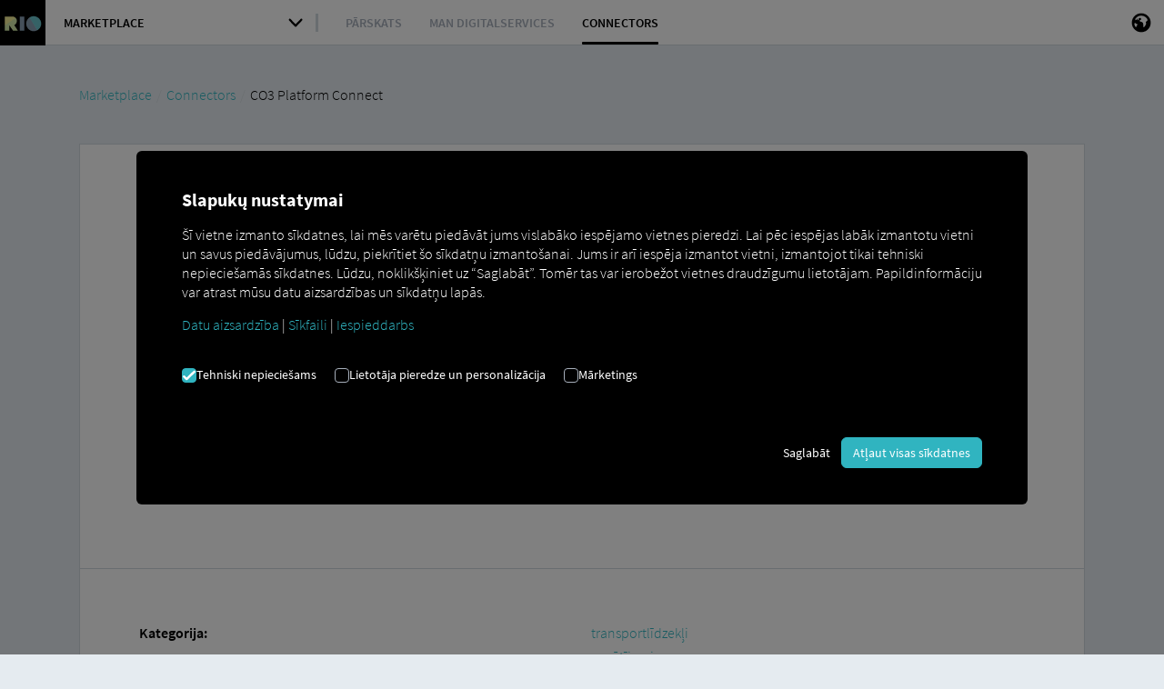

--- FILE ---
content_type: text/html
request_url: https://menu.rio.cloud/
body_size: 1109
content:
<!doctype html>
<html lang="en" class="is-iframe-widget">
    <head>
        <meta http-equiv="X-UA-Compatible" content="IE=Edge" />
        <meta name="viewport" content="initial-scale=1.0, width=device-width" />
        <meta charset="utf-8" />
        <meta name="msapplication-TileColor" content="#ffffff" />
        <meta name="msapplication-config" content="https://cdn.rio.cloud/images/favicon/browserconfig.xml" />
        <meta name="theme-color" content="#ffffff" />
        <meta name="apple-mobile-web-app-capable" content="yes" />
        <meta name="format-detection" content="telephone=no" />
        <meta http-equiv="content-encoding" content="gzip" />

        <link rel="apple-touch-icon" sizes="180x180" href="https://cdn.rio.cloud/images/favicon/apple-touch-icon.png" />
        <link rel="icon" type="image/png" sizes="32x32" href="https://cdn.rio.cloud/images/favicon/favicon-32x32.png" />
        <link rel='icon' type='image/png' sizes='16x16' href='https://cdn.rio.cloud/images/favicon/favicon-16x16.png' />
        <link rel='manifest' href='https://cdn.rio.cloud/images/favicon/site.webmanifest' />
        <link rel='mask-icon' href='https://cdn.rio.cloud/images/favicon/safari-pinned-tab.svg' color='#000000' />
        <link rel='shortcut icon' href='https://cdn.rio.cloud/images/favicon/favicon.ico' />

        <title>RIO Menu</title>

        <!-- Google Tag Manager -->
        <script>
            (function(w, d, s, l, i) {
                w[l] = w[l] || [];
                w[l].push({ 'gtm.start': new Date().getTime(), event: 'gtm.js' });
                var f = d.getElementsByTagName(s)[0],
                    j = d.createElement(s),
                    dl = l != 'dataLayer' ? '&l=' + l : '';
                j.async = true;
                j.src = 'https://www.googletagmanager.com/gtm.js?id=' + i + dl + '&gtm_auth=BLQ5BXMW9ZbIp3KA-c-iSA&gtm_preview=env-2&gtm_cookies_win=x';
                f.parentNode.insertBefore(j, f);
            })(window, document, 'script', 'dataLayer', 'GTM-WXRZGJD');
        </script>
        <!-- End Google Tag Manager -->
      <script type="module" crossorigin src="/assets/index-Cxev6OGE.js"></script>
      <link rel="modulepreload" crossorigin href="/assets/vendor.common-Cn__3cN3.js">
    </head>

    <body translate="no">
        <noscript>You need to enable JavaScript to run this app.</noscript>

        <div id='root' style="min-height: 250px;"></div>

        <!-- RIO PageLoader -->
        <link rel='stylesheet' type='text/css' href='https://cdn.rio.cloud/pageLoader/pageLoader.css' />
        <script src='https://cdn.rio.cloud/pageLoader/pageLoader.js'></script>


        <!-- Google Tag Manager (noscript) -->
        <noscript
        >
            <iframe
                src='https://www.googletagmanager.com/ns.html?id=GTM-WXRZGJD&gtm_auth=BLQ5BXMW9ZbIp3KA-c-iSA&gtm_preview=env-2&gtm_cookies_win=x'
                height='0'
                width='0'
                style='display: none; visibility: hidden'
            ></iframe
            >
        </noscript>
        <!-- End Google Tag Manager (noscript) -->
    </body>
</html>
<!-- version: 2bcf383c595c66da267ea48ef19784556ba9e3fe, date: 2026-01-16T08:18:08+00:00 -->


--- FILE ---
content_type: text/html
request_url: https://contact-form.rio.cloud/partner_button.html?partnerId=co3_platform_connect
body_size: 719
content:
<!DOCTYPE html>
<html lang="en" class="window-iframe">
<head>
    <meta http-equiv="X-UA-Compatible" content="IE=Edge" />
    <meta name="viewport" content="initial-scale=1.0, width=device-width" />
    <meta charset="utf-8" />
    <meta name="msapplication-TileColor" content="#ffffff" />
    <meta name="msapplication-config" content="https://cdn.rio.cloud/images/favicon/browserconfig.xml" />
    <meta name="theme-color" content="#ffffff" />
    <meta name="apple-mobile-web-app-capable" content="yes" />
    <script type="text/javascript" src="button_translations.js"></script>
    <script type="text/javascript" src="button.js"></script>
    <link rel="apple-touch-icon" sizes="180x180" href="https://cdn.rio.cloud/images/favicon/apple-touch-icon.png" />
    <link rel="icon" type="image/png" sizes="32x32" href="https://cdn.rio.cloud/images/favicon/favicon-32x32.png" />
    <link rel="icon" type="image/png" sizes="16x16" href="https://cdn.rio.cloud/images/favicon/favicon-16x16.png" />
    <link rel="manifest" href="https://cdn.rio.cloud/images/favicon/site.webmanifest" />
    <link rel="mask-icon" href="https://cdn.rio.cloud/images/favicon/safari-pinned-tab.svg" color="#000000" />
    <link rel="shortcut icon" href="https://cdn.rio.cloud/images/favicon/favicon.ico" />
    <link rel="stylesheet" type="text/css" href="https://uikit.developers.rio.cloud/1.10.0/rio-buyButton.css" />

    <title>Partner Form Button</title>
</head>
<body>
<noscript>You need to enable JavaScript to run this app.</noscript>

<div class="buyButton justify-content-end">
    <a id="contactButton" class="btn btn-primary" style='margin-right: 10px' onclick="return openPartnerConnectionFormInPopupOrOtherTab();">
        <span class="rioglyph rioglyph-compare"></span>
        <span id="buttonText">Connect Partner</span>
    </a>
    <a id="questionButton" class="btn btn-default btn-icon-only " onclick="return openContactFormInPopupOrOtherTab();" title="Ask question">
        <span class="rioglyph rioglyph-support"></span>
    </a>
</div>
<script>
    applyTranslation("contactForm.connectPartner");
    applyTranslationForTooltip();
    applyStyling();
    applyPartnerLink();
    applyPartnerQuestionLink();
    validatePartnerId();
</script>
</body>
</html>


--- FILE ---
content_type: text/css
request_url: https://uikit.developers.rio.cloud/1.13.2/rio-uikit-print-utilities.css
body_size: 8575
content:
:root,:root[data-theme=light]{--color-white: #ffffff;--color-black: #000000;--always-color-white: #ffffff;--always-color-black: #000000;--gray-darkest: #2a3740;--gray-darker: #4c5667;--gray-dark: #697a8b;--gray: #a7afbb;--gray-light: #d0d8de;--gray-lighter: #e5ebf0;--gray-lightest: #f6f8f9;--gray-decent: #fcfcfd;--brand-primary: #30b4c0;--brand-secondary: #b23672;--brand-primary-decent: #f4fbfc;--brand-secondary-decent: #fbf5f8;--brand-info: #4b80a6;--brand-success: #5cb85c;--brand-warning: #ff8e3c;--brand-danger: #e22837;--brand-info-decent: #f5f8fb;--brand-success-decent: #f6fbf5;--brand-warning-decent: #fdf5f0;--brand-danger-decent: #fdf3f3;--color-code: #f3f3f4;--color-status-available: #239b7d;--color-status-driving: #3690ae;--color-status-resting: #626b72;--color-status-working: #94488b;--color-map-marker-asset: #2a3740;--color-map-marker-poi: #d63f7f;--color-map-marker-geofence: #f9636e;--color-map-marker-route: #36afd7;--color-map-marker-info: #3f759b;--color-map-marker-success: #5cb85c;--color-map-marker-warning: #ff8e3c;--color-map-marker-danger: #e22837;--color-map-marker-restrictions: #8f68ed;--color-map-marker-text: #ffffff;--color-map-marker-active: #ffffff;--color-highlight-darkest: #154b56;--color-highlight-darker: #206e7e;--color-highlight-dark: #268897;--color-highlight: #30b4c0;--color-highlight-light: #8ddbe3;--color-highlight-lighter: #cef0f3;--color-highlight-lightest: #ebf9fa;--color-highlight-decent: #f3fbfc;--color-rating-1: #e22837;--color-rating-2: #ff8e3c;--color-rating-3: #f8c575;--color-rating-4: #5cb85c;--color-rating-5: #4b924c;--color-coldplay-wine: #520d4e;--color-coldplay-aubergine: #5a4876;--color-coldplay-kashmir: #536e8b;--color-coldplay-fountain: #67abc5;--color-coldplay-turquoise: #4eccc1;--color-coldplay-bermuda: #79d4b3;--color-coldplay-moos: #a1daa3;--color-coldplay-primrose: #c7e291;--color-coldplay-khaki: #f0eb83;--color-warmup-crimson: #31144f;--color-warmup-victoria: #493d6d;--color-warmup-cadillac: #7e3e72;--color-warmup-raspberry: #b23672;--color-warmup-cerise: #e72472;--color-warmup-charm: #c9778d;--color-warmup-salmon: #f19588;--color-warmup-cherokee: #f5bb89;--color-warmup-corn: #fde082;--color-spectrum-indigo: #8e96eb;--color-spectrum-violet: #ad91f3;--color-spectrum-purple: #c08eeb;--color-spectrum-fuchsia: #dc82e9;--color-spectrum-pink: #e878b6;--color-spectrum-rose: #ef7186}:root[data-theme=dark]{--color-white: #1d1e21;--color-black: #ededed;--gray-darkest: #8f999c;--gray-darker: #757c7f;--gray-dark: #72797c;--gray: #6e757a;--gray-light: #373a40;--gray-lighter: #141517;--gray-lightest: #222327;--gray-decent: #0c0e0e;--brand-primary: #30b4c0;--brand-secondary: #b23672;--brand-primary-decent: #123c40;--brand-secondary-decent: #311531;--brand-info: #4b80a6;--brand-success: #53a653;--brand-warning: #e68333;--brand-danger: #dc3545;--brand-info-decent: #182d3d;--brand-success-decent: #182f18;--brand-warning-decent: #371f0f;--brand-danger-decent: #3e0b0b;--color-code: #262626;--color-map-marker-asset: #535d64;--color-map-marker-poi: #d750a5;--color-map-marker-geofence: #f9636e;--color-map-marker-route: #36afd7;--color-map-marker-info: #7295ae;--color-map-marker-success: #5cb85c;--color-map-marker-warning: #ff8e3c;--color-map-marker-danger: #de4848;--color-map-marker-text: #000000;--color-map-marker-active: #ffffff;--color-highlight-darkest: #def2f5;--color-highlight-darker: #c9ebef;--color-highlight-dark: #a3dbe3;--color-highlight: #30b4c0;--color-highlight-light: #268897;--color-highlight-lighter: #206e7e;--color-highlight-lightest: #154b56;--color-highlight-decent: #0e191b}@media screen{.only-printable{display:none!important}}@media print{@page{margin:0}body{margin:1.6cm}body,#root{background:transparent!important}html,html:not(.window-iframe){background-color:var(--color-white)}.scroll-to-top{display:none!important}*,*:before,*:after{box-shadow:none!important;text-shadow:none!important}a,a:visited{text-decoration:underline!important}a[href^="#"]:after,a[href^="javascript:"]:after{content:""!important}thead{display:table-header-group!important}tr,img{page-break-inside:avoid!important}img{max-width:100%!important}p,h2,h3{orphans:3!important;widows:3!important}h2,h3{page-break-after:avoid!important}.non-printable,.printable-content .modal-header,.printable-content .table-toolbar-cards-sorting,.printable-content .table-checkbox,.printable-content .table-action,.printable-content .notification-container-wrapper{display:none!important}.printable-content .only-printable{display:block!important}.printable-content .ApplicationLayoutHeader:not(.print-area),.printable-content .ApplicationLayoutBody:not(.print-area),.printable-content .ApplicationLayoutSidebar:not(.print-area),.printable-content #uikit-root .modal:not(.print-area){display:none!important}.printable-content .ApplicationLayoutBody,.printable-content .ApplicationLayoutSidebar,.printable-content .ApplicationLayoutSidebar .Sidebar{float:none!important;overflow:visible!important;width:100%!important}.printable-content .ApplicationLayoutBody .module-content{background:transparent!important}.printable-content .ApplicationLayoutSidebar .SidebarContent,.printable-content .ApplicationLayoutSidebar .SidebarContent .SidebarBody{display:block!important}.printable-content .ApplicationLayoutSidebar .SidebarContent .SidebarHeader,.printable-content .ApplicationLayoutSidebar .SidebarContent .SidebarFooter{display:none!important}.printable-content #uikit-root .modal{width:100%!important}.printable-content #uikit-root .modal .modal-dialog .modal-content{box-shadow:none!important}.printable-content #uikit-root .modal .modal-backdrop{display:none!important}.printable-content .table{display:table!important;border-collapse:collapse!important}.printable-content .table colgroup{display:none!important}.printable-content .table tr th,.printable-content .table tr td{background-color:var(--color-white)!important;border:1px solid var(--gray-lighter)!important;padding:10px!important;white-space:pre-wrap!important;word-break:break-word!important}.printable-content .table tr th.sort-column>span:first-child,.printable-content .table tr td.sort-column>span:first-child{padding-left:0!important}.printable-content .table tr th.sort-column .sort-arrows,.printable-content .table tr td.sort-column .sort-arrows{display:none!important}.printable-content .table.table-cards tbody{display:block!important;margin:0!important}.printable-content .table.table-cards tbody tr{margin:0 0 10px!important}.printable-content .StatusBar{width:100%!important}.printable-content .StatusBar .display-flex,.printable-content .StatusBar .progress{display:block!important;flex:unset!important;width:100%!important}.printable-content .StatusBar .progress-bar{border-top-width:5px!important;border-top-style:solid!important}.printable-content .StatusBar .progress-bar.progress-bar-status-resting{border-top-color:var(--color-status-resting)!important}.printable-content .StatusBar .progress-bar.progress-bar-status-driving{border-top-color:var(--color-status-driving)!important}.printable-content .StatusBar .progress-bar.progress-bar-status-working{border-top-color:var(--color-status-working)!important}.printable-content .StatusBar .progress-bar.progress-bar-status-available{border-top-color:var(--color-status-available)!important}}@media print{.bg-none-print{background:none!important}.bg-size-cover-print{background-size:cover!important}.bg-size-100pct-print{background-size:100%!important}.bg-size-90pct-print{background-size:90%!important}.bg-size-80pct-print{background-size:80%!important}.bg-size-70pct-print{background-size:70%!important}.bg-size-60pct-print{background-size:60%!important}.bg-size-50pct-print{background-size:50%!important}.bg-size-40pct-print{background-size:40%!important}.bg-size-30pct-print{background-size:30%!important}.bg-size-20pct-print{background-size:20%!important}.bg-size-10pct-print{background-size:10%!important}.bg-repeat-no-print{background-repeat:no-repeat!important}.bg-repeat-x-print{background-repeat:repeat-x!important}.bg-repeat-y-print{background-repeat:repeat-y!important}.bg-repeat-xy-print{background-repeat:repeat!important}.bg-position-top-print{background-position:top!important}.bg-position-top-left-print{background-position:top left!important}.bg-position-top-center-print{background-position:top center!important}.bg-position-top-right-print{background-position:top right!important}.bg-position-center-print{background-position:center!important}.bg-position-center-left-print{background-position:center left!important}.bg-position-center-right-print{background-position:center right!important}.bg-position-bottom-print{background-position:bottom!important}.bg-position-bottom-left-print{background-position:bottom left!important}.bg-position-bottom-center-print{background-position:bottom center!important}.bg-position-bottom-right-print{background-position:bottom right!important}.bg-attachment-fixed-print{background-attachment:fixed!important}.display-block-print{display:block!important}.display-inline-block-print{display:inline-block!important}.display-flex-print{display:flex!important}.display-inline-flex-print{display:inline-flex!important}.display-grid-print{display:grid!important}.display-inline-grid-print{display:inline-grid!important}.display-inline-print{display:inline!important}.display-contents-print{display:contents!important}.display-none-print{display:none!important}.flex-row-print{flex-direction:row!important}.flex-row-reverse-print{flex-direction:row-reverse!important}.flex-column-print{flex-direction:column!important}.flex-column-reverse-print{flex-direction:column-reverse!important}.flex-wrap-print{flex-wrap:wrap!important}.flex-nowrap-print{flex-wrap:nowrap!important}.flex-wrap-reverse-print{flex-wrap:wrap-reverse!important}.justify-content-around-print{justify-content:space-around!important}.justify-content-between-print{justify-content:space-between!important}.justify-content-center-print{justify-content:center!important}.justify-content-end-print{justify-content:flex-end!important}.justify-content-start-print{justify-content:flex-start!important}.justify-self-center-print{justify-self:center!important}.justify-self-end-print{justify-self:flex-end!important}.justify-self-start-print{justify-self:flex-start!important}.align-items-baseline-print{align-items:baseline!important}.align-items-center-print{align-items:center!important}.align-items-end-print{align-items:flex-end!important}.align-items-start-print{align-items:flex-start!important}.align-items-stretch-print{align-items:stretch!important}.align-content-around-print{align-content:space-around!important}.align-content-between-print{align-content:space-between!important}.align-content-center-print{align-content:center!important}.align-content-end-print{align-content:flex-end!important}.align-content-start-print{align-content:flex-start!important}.align-content-stretch-print{align-content:stretch!important}.align-self-auto-print{align-self:auto!important}.align-self-baseline-print{align-self:baseline!important}.align-self-center-print{align-self:center!important}.align-self-end-print{align-self:flex-end!important}.align-self-start-print{align-self:flex-start!important}.align-self-stretch-print{align-self:stretch!important}.place-items-center-print{place-items:center!important}.place-self-center-print{place-self:center!important}.flex-0-print{flex:0 0 auto!important}.flex-0-1-print{flex:0 1 auto!important}.flex-1-0-print{flex:1 0 auto!important}.flex-1-1-print{flex:1 1 auto!important}.flex-1-1-0-print{flex:1 1 0px!important}.flex-order-1-print{order:1!important}.flex-order-2-print{order:2!important}.flex-order-3-print{order:3!important}.flex-order-4-print{order:4!important}.flex-order-5-print{order:5!important}.flex-basis-10pct-print{flex-basis:10%!important}.flex-basis-20pct-print{flex-basis:20%!important}.flex-basis-25pct-print{flex-basis:25%!important}.flex-basis-30pct-print{flex-basis:30%!important}.flex-basis-33pct-print{flex-basis:33.33%!important}.flex-basis-40pct-print{flex-basis:40%!important}.flex-basis-50pct-print{flex-basis:50%!important}.flex-basis-60pct-print{flex-basis:60%!important}.flex-basis-66pct-print{flex-basis:66.66%!important}.flex-basis-70pct-print{flex-basis:70%!important}.flex-basis-75pct-print{flex-basis:75%!important}.flex-basis-80pct-print{flex-basis:80%!important}.flex-basis-90pct-print{flex-basis:90%!important}.flex-basis-100pct-print{flex-basis:100%!important}.grid-cols-none-print{grid-template-columns:none!important}.grid-cols-subgrid-print{grid-template-columns:subgrid!important}.grid-rows-subgrid-print{grid-template-rows:subgrid!important}.grid-cols-1-print{grid-template-columns:repeat(1,minmax(0,1fr))!important}.grid-cols-2-print{grid-template-columns:repeat(2,minmax(0,1fr))!important}.grid-cols-3-print{grid-template-columns:repeat(3,minmax(0,1fr))!important}.grid-cols-4-print{grid-template-columns:repeat(4,minmax(0,1fr))!important}.grid-cols-5-print{grid-template-columns:repeat(5,minmax(0,1fr))!important}.grid-cols-6-print{grid-template-columns:repeat(6,minmax(0,1fr))!important}.grid-cols-7-print{grid-template-columns:repeat(7,minmax(0,1fr))!important}.grid-cols-8-print{grid-template-columns:repeat(8,minmax(0,1fr))!important}.grid-cols-9-print{grid-template-columns:repeat(9,minmax(0,1fr))!important}.grid-cols-10-print{grid-template-columns:repeat(10,minmax(0,1fr))!important}.grid-cols-11-print{grid-template-columns:repeat(11,minmax(0,1fr))!important}.grid-cols-12-print{grid-template-columns:repeat(12,minmax(0,1fr))!important}.grid-cols-2-max-content-1fr-print{grid-template-columns:repeat(1,max-content 1fr)}.grid-cols-4-max-content-1fr-print{grid-template-columns:repeat(2,max-content 1fr)}.grid-cols-2-1fr-max-content-print{grid-template-columns:repeat(1,1fr max-content)}.grid-cols-4-1fr-max-content-print{grid-template-columns:repeat(2,1fr max-content)}.grid-cols-2-auto-1fr-print{grid-template-columns:repeat(1,auto 1fr)}.grid-cols-4-auto-1fr-print{grid-template-columns:repeat(2,auto 1fr)}.grid-cols-2-1fr-auto-print{grid-template-columns:repeat(1,1fr auto)}.grid-cols-4-1fr-auto-print{grid-template-columns:repeat(2,1fr auto)}.grid-rows-auto-1fr-auto-print{grid-template-rows:auto 1fr auto}.grid-colspan-1-print{grid-column:span 1/span 1!important}.grid-colspan-2-print{grid-column:span 2/span 2!important}.grid-colspan-3-print{grid-column:span 3/span 3!important}.grid-colspan-4-print{grid-column:span 4/span 4!important}.grid-colspan-5-print{grid-column:span 5/span 5!important}.grid-colspan-6-print{grid-column:span 6/span 6!important}.grid-colspan-7-print{grid-column:span 7/span 7!important}.grid-colspan-8-print{grid-column:span 8/span 8!important}.grid-colspan-9-print{grid-column:span 9/span 9!important}.grid-colspan-10-print{grid-column:span 10/span 10!important}.grid-colspan-11-print{grid-column:span 11/span 11!important}.grid-colspan-12-print{grid-column:span 12/span 12!important}.grid-rowspan-2-print{grid-row-end:span 2}.grid-rowspan-3-print{grid-row-end:span 3}.grid-rowspan-4-print{grid-row-end:span 4}.grid-colspan-auto-print{grid-column:auto!important}.grid-auto-rows-print{grid-auto-rows:minmax(min-content,max-content)}.grid-auto-flow-row-print{grid-auto-flow:row}.grid-auto-flow-columns-print{grid-auto-flow:column}.float-left-print,.pull-left-print{float:left!important}.float-right-print,.pull-right-print{float:right!important}.float-none-print{float:none!important}.gap-0-print{gap:0!important}.column-gap-0-print{column-gap:0!important}.row-gap-0-print{row-gap:0!important}[class*=gap-]>.panel{margin-bottom:0}.gap-1-print{gap:1px!important}.column-gap-1-print{column-gap:1px!important}.row-gap-1-print{row-gap:1px!important}.gap-2-print{gap:2px!important}.column-gap-2-print{column-gap:2px!important}.row-gap-2-print{row-gap:2px!important}.gap-3-print{gap:3px!important}.column-gap-3-print{column-gap:3px!important}.row-gap-3-print{row-gap:3px!important}.gap-4-print{gap:4px!important}.column-gap-4-print{column-gap:4px!important}.row-gap-4-print{row-gap:4px!important}.gap-5-print{gap:5px!important}.column-gap-5-print{column-gap:5px!important}.row-gap-5-print{row-gap:5px!important}.gap-10-print{gap:10px!important}.column-gap-10-print{column-gap:10px!important}.row-gap-10-print{row-gap:10px!important}.gap-15-print{gap:15px!important}.column-gap-15-print{column-gap:15px!important}.row-gap-15-print{row-gap:15px!important}.gap-20-print{gap:20px!important}.column-gap-20-print{column-gap:20px!important}.row-gap-20-print{row-gap:20px!important}.gap-25-print{gap:25px!important}.column-gap-25-print{column-gap:25px!important}.row-gap-25-print{row-gap:25px!important}.gap-50-print{gap:50px!important}.column-gap-50-print{column-gap:50px!important}.row-gap-50-print{row-gap:50px!important}.column-gap-1pct-print{column-gap:1%!important}.column-gap-2pct-print{column-gap:2%!important}.column-gap-3pct-print{column-gap:3%!important}.column-gap-4pct-print{column-gap:4%!important}.column-gap-5pct-print{column-gap:5%!important}.column-gap-10pct-print{column-gap:10%!important}.column-gap-15pct-print{column-gap:15%!important}.column-gap-20pct-print{column-gap:20%!important}.column-gap-25pct-print{column-gap:25%!important}.column-gap-50pct-print{column-gap:50%!important}.margin-auto-print{margin:auto!important}.margin-0-print{margin:0!important}.margin-left-0-print{margin-left:0!important}.margin-right-0-print{margin-right:0!important}.margin-top-0-print{margin-top:0!important}.margin-bottom-0-print{margin-bottom:0!important}.margin-x-0-print{margin-left:0!important;margin-right:0!important}.margin-y-0-print{margin-top:0!important;margin-bottom:0!important}.margin-left-auto-print,.margin-x-auto-print{margin-left:auto!important}.margin-right-auto-print,.margin-x-auto-print{margin-right:auto!important}.margin-top-auto-print,.margin-y-auto-print{margin-top:auto!important}.margin-bottom-auto-print,.margin-y-auto-print{margin-bottom:auto!important}.margin-1-print{margin:1px!important}.margin-x-1-print,.margin-left-1-print{margin-left:1px!important}.margin-x-1-print,.margin-right-1-print{margin-right:1px!important}.margin-y-1-print,.margin-top-1-print{margin-top:1px!important}.margin-y-1-print,.margin-bottom-1-print{margin-bottom:1px!important}.margin-2-print{margin:2px!important}.margin-x-2-print,.margin-left-2-print{margin-left:2px!important}.margin-x-2-print,.margin-right-2-print{margin-right:2px!important}.margin-y-2-print,.margin-top-2-print{margin-top:2px!important}.margin-y-2-print,.margin-bottom-2-print{margin-bottom:2px!important}.margin-3-print{margin:3px!important}.margin-x-3-print,.margin-left-3-print{margin-left:3px!important}.margin-x-3-print,.margin-right-3-print{margin-right:3px!important}.margin-y-3-print,.margin-top-3-print{margin-top:3px!important}.margin-y-3-print,.margin-bottom-3-print{margin-bottom:3px!important}.margin-4-print{margin:4px!important}.margin-x-4-print,.margin-left-4-print{margin-left:4px!important}.margin-x-4-print,.margin-right-4-print{margin-right:4px!important}.margin-y-4-print,.margin-top-4-print{margin-top:4px!important}.margin-y-4-print,.margin-bottom-4-print{margin-bottom:4px!important}.margin-5-print{margin:5px!important}.margin-x-5-print,.margin-left-5-print{margin-left:5px!important}.margin-x-5-print,.margin-right-5-print{margin-right:5px!important}.margin-y-5-print,.margin-top-5-print{margin-top:5px!important}.margin-y-5-print,.margin-bottom-5-print{margin-bottom:5px!important}.margin-10-print{margin:10px!important}.margin-x-10-print,.margin-left-10-print{margin-left:10px!important}.margin-x-10-print,.margin-right-10-print{margin-right:10px!important}.margin-y-10-print,.margin-top-10-print{margin-top:10px!important}.margin-y-10-print,.margin-bottom-10-print{margin-bottom:10px!important}.margin-15-print{margin:15px!important}.margin-x-15-print,.margin-left-15-print{margin-left:15px!important}.margin-x-15-print,.margin-right-15-print{margin-right:15px!important}.margin-y-15-print,.margin-top-15-print{margin-top:15px!important}.margin-y-15-print,.margin-bottom-15-print{margin-bottom:15px!important}.margin-20-print{margin:20px!important}.margin-x-20-print,.margin-left-20-print{margin-left:20px!important}.margin-x-20-print,.margin-right-20-print{margin-right:20px!important}.margin-y-20-print,.margin-top-20-print{margin-top:20px!important}.margin-y-20-print,.margin-bottom-20-print{margin-bottom:20px!important}.margin-25-print{margin:25px!important}.margin-x-25-print,.margin-left-25-print{margin-left:25px!important}.margin-x-25-print,.margin-right-25-print{margin-right:25px!important}.margin-y-25-print,.margin-top-25-print{margin-top:25px!important}.margin-y-25-print,.margin-bottom-25-print{margin-bottom:25px!important}.margin-50-print{margin:50px!important}.margin-x-50-print,.margin-left-50-print{margin-left:50px!important}.margin-x-50-print,.margin-right-50-print{margin-right:50px!important}.margin-y-50-print,.margin-top-50-print{margin-top:50px!important}.margin-y-50-print,.margin-bottom-50-print{margin-bottom:50px!important}.margin--1-print{margin:-1px!important}.margin-x--1-print,.margin-left--1-print{margin-left:-1px!important}.margin-x--1-print,.margin-right--1-print{margin-right:-1px!important}.margin-y--1-print,.margin-top--1-print{margin-top:-1px!important}.margin-y--1-print,.margin-bottom--1-print{margin-bottom:-1px!important}.margin--2-print{margin:-2px!important}.margin-x--2-print,.margin-left--2-print{margin-left:-2px!important}.margin-x--2-print,.margin-right--2-print{margin-right:-2px!important}.margin-y--2-print,.margin-top--2-print{margin-top:-2px!important}.margin-y--2-print,.margin-bottom--2-print{margin-bottom:-2px!important}.margin--3-print{margin:-3px!important}.margin-x--3-print,.margin-left--3-print{margin-left:-3px!important}.margin-x--3-print,.margin-right--3-print{margin-right:-3px!important}.margin-y--3-print,.margin-top--3-print{margin-top:-3px!important}.margin-y--3-print,.margin-bottom--3-print{margin-bottom:-3px!important}.margin--4-print{margin:-4px!important}.margin-x--4-print,.margin-left--4-print{margin-left:-4px!important}.margin-x--4-print,.margin-right--4-print{margin-right:-4px!important}.margin-y--4-print,.margin-top--4-print{margin-top:-4px!important}.margin-y--4-print,.margin-bottom--4-print{margin-bottom:-4px!important}.margin--5-print{margin:-5px!important}.margin-x--5-print,.margin-left--5-print{margin-left:-5px!important}.margin-x--5-print,.margin-right--5-print{margin-right:-5px!important}.margin-y--5-print,.margin-top--5-print{margin-top:-5px!important}.margin-y--5-print,.margin-bottom--5-print{margin-bottom:-5px!important}.margin--10-print{margin:-10px!important}.margin-x--10-print,.margin-left--10-print{margin-left:-10px!important}.margin-x--10-print,.margin-right--10-print{margin-right:-10px!important}.margin-y--10-print,.margin-top--10-print{margin-top:-10px!important}.margin-y--10-print,.margin-bottom--10-print{margin-bottom:-10px!important}.margin--15-print{margin:-15px!important}.margin-x--15-print,.margin-left--15-print{margin-left:-15px!important}.margin-x--15-print,.margin-right--15-print{margin-right:-15px!important}.margin-y--15-print,.margin-top--15-print{margin-top:-15px!important}.margin-y--15-print,.margin-bottom--15-print{margin-bottom:-15px!important}.margin--20-print{margin:-20px!important}.margin-x--20-print,.margin-left--20-print{margin-left:-20px!important}.margin-x--20-print,.margin-right--20-print{margin-right:-20px!important}.margin-y--20-print,.margin-top--20-print{margin-top:-20px!important}.margin-y--20-print,.margin-bottom--20-print{margin-bottom:-20px!important}.margin--25-print{margin:-25px!important}.margin-x--25-print,.margin-left--25-print{margin-left:-25px!important}.margin-x--25-print,.margin-right--25-print{margin-right:-25px!important}.margin-y--25-print,.margin-top--25-print{margin-top:-25px!important}.margin-y--25-print,.margin-bottom--25-print{margin-bottom:-25px!important}.margin--50-print{margin:-50px!important}.margin-x--50-print,.margin-left--50-print{margin-left:-50px!important}.margin-x--50-print,.margin-right--50-print{margin-right:-50px!important}.margin-y--50-print,.margin-top--50-print{margin-top:-50px!important}.margin-y--50-print,.margin-bottom--50-print{margin-bottom:-50px!important}.margin-1pct-print{margin:1%!important}.margin-x-1pct-print,.margin-left-1pct-print{margin-left:1%!important}.margin-x-1pct-print,.margin-right-1pct-print{margin-right:1%!important}.margin-y-1pct-print,.margin-top-1pct-print{margin-top:1%!important}.margin-y-1pct-print,.margin-bottom-1pct-print{margin-bottom:1%!important}.margin-2pct-print{margin:2%!important}.margin-x-2pct-print,.margin-left-2pct-print{margin-left:2%!important}.margin-x-2pct-print,.margin-right-2pct-print{margin-right:2%!important}.margin-y-2pct-print,.margin-top-2pct-print{margin-top:2%!important}.margin-y-2pct-print,.margin-bottom-2pct-print{margin-bottom:2%!important}.margin-3pct-print{margin:3%!important}.margin-x-3pct-print,.margin-left-3pct-print{margin-left:3%!important}.margin-x-3pct-print,.margin-right-3pct-print{margin-right:3%!important}.margin-y-3pct-print,.margin-top-3pct-print{margin-top:3%!important}.margin-y-3pct-print,.margin-bottom-3pct-print{margin-bottom:3%!important}.margin-4pct-print{margin:4%!important}.margin-x-4pct-print,.margin-left-4pct-print{margin-left:4%!important}.margin-x-4pct-print,.margin-right-4pct-print{margin-right:4%!important}.margin-y-4pct-print,.margin-top-4pct-print{margin-top:4%!important}.margin-y-4pct-print,.margin-bottom-4pct-print{margin-bottom:4%!important}.margin-5pct-print{margin:5%!important}.margin-x-5pct-print,.margin-left-5pct-print{margin-left:5%!important}.margin-x-5pct-print,.margin-right-5pct-print{margin-right:5%!important}.margin-y-5pct-print,.margin-top-5pct-print{margin-top:5%!important}.margin-y-5pct-print,.margin-bottom-5pct-print{margin-bottom:5%!important}.margin-10pct-print{margin:10%!important}.margin-x-10pct-print,.margin-left-10pct-print{margin-left:10%!important}.margin-x-10pct-print,.margin-right-10pct-print{margin-right:10%!important}.margin-y-10pct-print,.margin-top-10pct-print{margin-top:10%!important}.margin-y-10pct-print,.margin-bottom-10pct-print{margin-bottom:10%!important}.margin-15pct-print{margin:15%!important}.margin-x-15pct-print,.margin-left-15pct-print{margin-left:15%!important}.margin-x-15pct-print,.margin-right-15pct-print{margin-right:15%!important}.margin-y-15pct-print,.margin-top-15pct-print{margin-top:15%!important}.margin-y-15pct-print,.margin-bottom-15pct-print{margin-bottom:15%!important}.margin-20pct-print{margin:20%!important}.margin-x-20pct-print,.margin-left-20pct-print{margin-left:20%!important}.margin-x-20pct-print,.margin-right-20pct-print{margin-right:20%!important}.margin-y-20pct-print,.margin-top-20pct-print{margin-top:20%!important}.margin-y-20pct-print,.margin-bottom-20pct-print{margin-bottom:20%!important}.margin-25pct-print{margin:25%!important}.margin-x-25pct-print,.margin-left-25pct-print{margin-left:25%!important}.margin-x-25pct-print,.margin-right-25pct-print{margin-right:25%!important}.margin-y-25pct-print,.margin-top-25pct-print{margin-top:25%!important}.margin-y-25pct-print,.margin-bottom-25pct-print{margin-bottom:25%!important}.margin-50pct-print{margin:50%!important}.margin-x-50pct-print,.margin-left-50pct-print{margin-left:50%!important}.margin-x-50pct-print,.margin-right-50pct-print{margin-right:50%!important}.margin-y-50pct-print,.margin-top-50pct-print{margin-top:50%!important}.margin-y-50pct-print,.margin-bottom-50pct-print{margin-bottom:50%!important}.margin--1pct-print{margin:-1%!important}.margin-x--1pct-print,.margin-left--1pct-print{margin-left:-1%!important}.margin-x--1pct-print,.margin-right--1pct-print{margin-right:-1%!important}.margin-y--1pct-print,.margin-top--1pct-print{margin-top:-1%!important}.margin-y--1pct-print,.margin-bottom--1pct-print{margin-bottom:-1%!important}.margin--2pct-print{margin:-2%!important}.margin-x--2pct-print,.margin-left--2pct-print{margin-left:-2%!important}.margin-x--2pct-print,.margin-right--2pct-print{margin-right:-2%!important}.margin-y--2pct-print,.margin-top--2pct-print{margin-top:-2%!important}.margin-y--2pct-print,.margin-bottom--2pct-print{margin-bottom:-2%!important}.margin--3pct-print{margin:-3%!important}.margin-x--3pct-print,.margin-left--3pct-print{margin-left:-3%!important}.margin-x--3pct-print,.margin-right--3pct-print{margin-right:-3%!important}.margin-y--3pct-print,.margin-top--3pct-print{margin-top:-3%!important}.margin-y--3pct-print,.margin-bottom--3pct-print{margin-bottom:-3%!important}.margin--4pct-print{margin:-4%!important}.margin-x--4pct-print,.margin-left--4pct-print{margin-left:-4%!important}.margin-x--4pct-print,.margin-right--4pct-print{margin-right:-4%!important}.margin-y--4pct-print,.margin-top--4pct-print{margin-top:-4%!important}.margin-y--4pct-print,.margin-bottom--4pct-print{margin-bottom:-4%!important}.margin--5pct-print{margin:-5%!important}.margin-x--5pct-print,.margin-left--5pct-print{margin-left:-5%!important}.margin-x--5pct-print,.margin-right--5pct-print{margin-right:-5%!important}.margin-y--5pct-print,.margin-top--5pct-print{margin-top:-5%!important}.margin-y--5pct-print,.margin-bottom--5pct-print{margin-bottom:-5%!important}.margin--10pct-print{margin:-10%!important}.margin-x--10pct-print,.margin-left--10pct-print{margin-left:-10%!important}.margin-x--10pct-print,.margin-right--10pct-print{margin-right:-10%!important}.margin-y--10pct-print,.margin-top--10pct-print{margin-top:-10%!important}.margin-y--10pct-print,.margin-bottom--10pct-print{margin-bottom:-10%!important}.margin--15pct-print{margin:-15%!important}.margin-x--15pct-print,.margin-left--15pct-print{margin-left:-15%!important}.margin-x--15pct-print,.margin-right--15pct-print{margin-right:-15%!important}.margin-y--15pct-print,.margin-top--15pct-print{margin-top:-15%!important}.margin-y--15pct-print,.margin-bottom--15pct-print{margin-bottom:-15%!important}.margin--20pct-print{margin:-20%!important}.margin-x--20pct-print,.margin-left--20pct-print{margin-left:-20%!important}.margin-x--20pct-print,.margin-right--20pct-print{margin-right:-20%!important}.margin-y--20pct-print,.margin-top--20pct-print{margin-top:-20%!important}.margin-y--20pct-print,.margin-bottom--20pct-print{margin-bottom:-20%!important}.margin--25pct-print{margin:-25%!important}.margin-x--25pct-print,.margin-left--25pct-print{margin-left:-25%!important}.margin-x--25pct-print,.margin-right--25pct-print{margin-right:-25%!important}.margin-y--25pct-print,.margin-top--25pct-print{margin-top:-25%!important}.margin-y--25pct-print,.margin-bottom--25pct-print{margin-bottom:-25%!important}.margin--50pct-print{margin:-50%!important}.margin-x--50pct-print,.margin-left--50pct-print{margin-left:-50%!important}.margin-x--50pct-print,.margin-right--50pct-print{margin-right:-50%!important}.margin-y--50pct-print,.margin-top--50pct-print{margin-top:-50%!important}.margin-y--50pct-print,.margin-bottom--50pct-print{margin-bottom:-50%!important}.overflow-hidden-print{overflow:hidden!important}.overflow-x-hidden-print{overflow-x:hidden!important}.overflow-y-hidden-print{overflow-y:hidden!important}.overflow-visible-print{overflow:visible!important}.overflow-x-visible-print{overflow-x:visible!important}.overflow-y-visible-print{overflow-y:visible!important}.overflow-scroll-print{overflow:scroll!important}.overflow-x-scroll-print{overflow-x:scroll!important}.overflow-y-scroll-print{overflow-y:scroll!important}.overflow-auto-print{overflow:auto!important}.overflow-x-auto-print{overflow-x:auto!important}.overflow-y-auto-print{overflow-y:auto!important}.padding-auto-print{padding:auto!important}.padding-0-print{padding:0!important}.padding-left-0-print{padding-left:0!important}.padding-right-0-print{padding-right:0!important}.padding-top-0-print{padding-top:0!important}.padding-bottom-0-print{padding-bottom:0!important}.padding-x-0-print{padding-left:0!important;padding-right:0!important}.padding-y-0-print{padding-top:0!important;padding-bottom:0!important}.padding-left-auto-print{padding-left:auto!important}.padding-right-auto-print{padding-right:auto!important}.padding-top-auto-print{padding-top:auto!important}.padding-bottom-auto-print{padding-bottom:auto!important}.padding-1-print{padding:1px!important}.padding-x-1-print,.padding-left-1-print{padding-left:1px!important}.padding-x-1-print,.padding-right-1-print{padding-right:1px!important}.padding-y-1-print,.padding-top-1-print{padding-top:1px!important}.padding-y-1-print,.padding-bottom-1-print{padding-bottom:1px!important}.padding-2-print{padding:2px!important}.padding-x-2-print,.padding-left-2-print{padding-left:2px!important}.padding-x-2-print,.padding-right-2-print{padding-right:2px!important}.padding-y-2-print,.padding-top-2-print{padding-top:2px!important}.padding-y-2-print,.padding-bottom-2-print{padding-bottom:2px!important}.padding-3-print{padding:3px!important}.padding-x-3-print,.padding-left-3-print{padding-left:3px!important}.padding-x-3-print,.padding-right-3-print{padding-right:3px!important}.padding-y-3-print,.padding-top-3-print{padding-top:3px!important}.padding-y-3-print,.padding-bottom-3-print{padding-bottom:3px!important}.padding-4-print{padding:4px!important}.padding-x-4-print,.padding-left-4-print{padding-left:4px!important}.padding-x-4-print,.padding-right-4-print{padding-right:4px!important}.padding-y-4-print,.padding-top-4-print{padding-top:4px!important}.padding-y-4-print,.padding-bottom-4-print{padding-bottom:4px!important}.padding-5-print{padding:5px!important}.padding-x-5-print,.padding-left-5-print{padding-left:5px!important}.padding-x-5-print,.padding-right-5-print{padding-right:5px!important}.padding-y-5-print,.padding-top-5-print{padding-top:5px!important}.padding-y-5-print,.padding-bottom-5-print{padding-bottom:5px!important}.padding-10-print{padding:10px!important}.padding-x-10-print,.padding-left-10-print{padding-left:10px!important}.padding-x-10-print,.padding-right-10-print{padding-right:10px!important}.padding-y-10-print,.padding-top-10-print{padding-top:10px!important}.padding-y-10-print,.padding-bottom-10-print{padding-bottom:10px!important}.padding-15-print{padding:15px!important}.padding-x-15-print,.padding-left-15-print{padding-left:15px!important}.padding-x-15-print,.padding-right-15-print{padding-right:15px!important}.padding-y-15-print,.padding-top-15-print{padding-top:15px!important}.padding-y-15-print,.padding-bottom-15-print{padding-bottom:15px!important}.padding-20-print{padding:20px!important}.padding-x-20-print,.padding-left-20-print{padding-left:20px!important}.padding-x-20-print,.padding-right-20-print{padding-right:20px!important}.padding-y-20-print,.padding-top-20-print{padding-top:20px!important}.padding-y-20-print,.padding-bottom-20-print{padding-bottom:20px!important}.padding-25-print{padding:25px!important}.padding-x-25-print,.padding-left-25-print{padding-left:25px!important}.padding-x-25-print,.padding-right-25-print{padding-right:25px!important}.padding-y-25-print,.padding-top-25-print{padding-top:25px!important}.padding-y-25-print,.padding-bottom-25-print{padding-bottom:25px!important}.padding-50-print{padding:50px!important}.padding-x-50-print,.padding-left-50-print{padding-left:50px!important}.padding-x-50-print,.padding-right-50-print{padding-right:50px!important}.padding-y-50-print,.padding-top-50-print{padding-top:50px!important}.padding-y-50-print,.padding-bottom-50-print{padding-bottom:50px!important}.padding-1pct-print{padding:1%!important}.padding-x-1pct-print,.padding-left-1pct-print{padding-left:1%!important}.padding-x-1pct-print,.padding-right-1pct-print{padding-right:1%!important}.padding-y-1pct-print,.padding-top-1pct-print{padding-top:1%!important}.padding-y-1pct-print,.padding-bottom-1pct-print{padding-bottom:1%!important}.padding-2pct-print{padding:2%!important}.padding-x-2pct-print,.padding-left-2pct-print{padding-left:2%!important}.padding-x-2pct-print,.padding-right-2pct-print{padding-right:2%!important}.padding-y-2pct-print,.padding-top-2pct-print{padding-top:2%!important}.padding-y-2pct-print,.padding-bottom-2pct-print{padding-bottom:2%!important}.padding-3pct-print{padding:3%!important}.padding-x-3pct-print,.padding-left-3pct-print{padding-left:3%!important}.padding-x-3pct-print,.padding-right-3pct-print{padding-right:3%!important}.padding-y-3pct-print,.padding-top-3pct-print{padding-top:3%!important}.padding-y-3pct-print,.padding-bottom-3pct-print{padding-bottom:3%!important}.padding-4pct-print{padding:4%!important}.padding-x-4pct-print,.padding-left-4pct-print{padding-left:4%!important}.padding-x-4pct-print,.padding-right-4pct-print{padding-right:4%!important}.padding-y-4pct-print,.padding-top-4pct-print{padding-top:4%!important}.padding-y-4pct-print,.padding-bottom-4pct-print{padding-bottom:4%!important}.padding-5pct-print{padding:5%!important}.padding-x-5pct-print,.padding-left-5pct-print{padding-left:5%!important}.padding-x-5pct-print,.padding-right-5pct-print{padding-right:5%!important}.padding-y-5pct-print,.padding-top-5pct-print{padding-top:5%!important}.padding-y-5pct-print,.padding-bottom-5pct-print{padding-bottom:5%!important}.padding-10pct-print{padding:10%!important}.padding-x-10pct-print,.padding-left-10pct-print{padding-left:10%!important}.padding-x-10pct-print,.padding-right-10pct-print{padding-right:10%!important}.padding-y-10pct-print,.padding-top-10pct-print{padding-top:10%!important}.padding-y-10pct-print,.padding-bottom-10pct-print{padding-bottom:10%!important}.padding-15pct-print{padding:15%!important}.padding-x-15pct-print,.padding-left-15pct-print{padding-left:15%!important}.padding-x-15pct-print,.padding-right-15pct-print{padding-right:15%!important}.padding-y-15pct-print,.padding-top-15pct-print{padding-top:15%!important}.padding-y-15pct-print,.padding-bottom-15pct-print{padding-bottom:15%!important}.padding-20pct-print{padding:20%!important}.padding-x-20pct-print,.padding-left-20pct-print{padding-left:20%!important}.padding-x-20pct-print,.padding-right-20pct-print{padding-right:20%!important}.padding-y-20pct-print,.padding-top-20pct-print{padding-top:20%!important}.padding-y-20pct-print,.padding-bottom-20pct-print{padding-bottom:20%!important}.padding-25pct-print{padding:25%!important}.padding-x-25pct-print,.padding-left-25pct-print{padding-left:25%!important}.padding-x-25pct-print,.padding-right-25pct-print{padding-right:25%!important}.padding-y-25pct-print,.padding-top-25pct-print{padding-top:25%!important}.padding-y-25pct-print,.padding-bottom-25pct-print{padding-bottom:25%!important}.padding-50pct-print{padding:50%!important}.padding-x-50pct-print,.padding-left-50pct-print{padding-left:50%!important}.padding-x-50pct-print,.padding-right-50pct-print{padding-right:50%!important}.padding-y-50pct-print,.padding-top-50pct-print{padding-top:50%!important}.padding-y-50pct-print,.padding-bottom-50pct-print{padding-bottom:50%!important}.position-relative-print{position:relative!important}.position-absolute-print{position:absolute!important}.position-fixed-print{position:fixed!important}.position-static-print{position:static!important}.position-sticky-print{position:sticky!important}.top-0-print{top:0!important}.right-0-print{right:0!important}.bottom-0-print{bottom:0!important}.left-0-print{left:0!important}.top-auto-print{top:auto!important}.right-auto-print{right:auto!important}.bottom-auto-print{bottom:auto!important}.left-auto-print{left:auto!important}.top-1-print{top:1px!important}.right-1-print{right:1px!important}.bottom-1-print{bottom:1px!important}.left-1-print{left:1px!important}.top-2-print{top:2px!important}.right-2-print{right:2px!important}.bottom-2-print{bottom:2px!important}.left-2-print{left:2px!important}.top-3-print{top:3px!important}.right-3-print{right:3px!important}.bottom-3-print{bottom:3px!important}.left-3-print{left:3px!important}.top-4-print{top:4px!important}.right-4-print{right:4px!important}.bottom-4-print{bottom:4px!important}.left-4-print{left:4px!important}.top-5-print{top:5px!important}.right-5-print{right:5px!important}.bottom-5-print{bottom:5px!important}.left-5-print{left:5px!important}.top-10-print{top:10px!important}.right-10-print{right:10px!important}.bottom-10-print{bottom:10px!important}.left-10-print{left:10px!important}.top-15-print{top:15px!important}.right-15-print{right:15px!important}.bottom-15-print{bottom:15px!important}.left-15-print{left:15px!important}.top-20-print{top:20px!important}.right-20-print{right:20px!important}.bottom-20-print{bottom:20px!important}.left-20-print{left:20px!important}.top-25-print{top:25px!important}.right-25-print{right:25px!important}.bottom-25-print{bottom:25px!important}.left-25-print{left:25px!important}.top--1-print{top:-1px!important}.right--1-print{right:-1px!important}.bottom--1-print{bottom:-1px!important}.left--1-print{left:-1px!important}.top--2-print{top:-2px!important}.right--2-print{right:-2px!important}.bottom--2-print{bottom:-2px!important}.left--2-print{left:-2px!important}.top--3-print{top:-3px!important}.right--3-print{right:-3px!important}.bottom--3-print{bottom:-3px!important}.left--3-print{left:-3px!important}.top--4-print{top:-4px!important}.right--4-print{right:-4px!important}.bottom--4-print{bottom:-4px!important}.left--4-print{left:-4px!important}.top--5-print{top:-5px!important}.right--5-print{right:-5px!important}.bottom--5-print{bottom:-5px!important}.left--5-print{left:-5px!important}.top--10-print{top:-10px!important}.right--10-print{right:-10px!important}.bottom--10-print{bottom:-10px!important}.left--10-print{left:-10px!important}.top--15-print{top:-15px!important}.right--15-print{right:-15px!important}.bottom--15-print{bottom:-15px!important}.left--15-print{left:-15px!important}.top--20-print{top:-20px!important}.right--20-print{right:-20px!important}.bottom--20-print{bottom:-20px!important}.left--20-print{left:-20px!important}.top--25-print{top:-25px!important}.right--25-print{right:-25px!important}.bottom--25-print{bottom:-25px!important}.left--25-print{left:-25px!important}.top-10pct-print{top:10%!important}.right-10pct-print{right:10%!important}.bottom-10pct-print{bottom:10%!important}.left-10pct-print{left:10%!important}.top-20pct-print{top:20%!important}.right-20pct-print{right:20%!important}.bottom-20pct-print{bottom:20%!important}.left-20pct-print{left:20%!important}.top-25pct-print{top:25%!important}.right-25pct-print{right:25%!important}.bottom-25pct-print{bottom:25%!important}.left-25pct-print{left:25%!important}.top-30pct-print{top:30%!important}.right-30pct-print{right:30%!important}.bottom-30pct-print{bottom:30%!important}.left-30pct-print{left:30%!important}.top-40pct-print{top:40%!important}.right-40pct-print{right:40%!important}.bottom-40pct-print{bottom:40%!important}.left-40pct-print{left:40%!important}.top-50pct-print{top:50%!important}.right-50pct-print{right:50%!important}.bottom-50pct-print{bottom:50%!important}.left-50pct-print{left:50%!important}.top-60pct-print{top:60%!important}.right-60pct-print{right:60%!important}.bottom-60pct-print{bottom:60%!important}.left-60pct-print{left:60%!important}.top-70pct-print{top:70%!important}.right-70pct-print{right:70%!important}.bottom-70pct-print{bottom:70%!important}.left-70pct-print{left:70%!important}.top-75pct-print{top:75%!important}.right-75pct-print{right:75%!important}.bottom-75pct-print{bottom:75%!important}.left-75pct-print{left:75%!important}.top-80pct-print{top:80%!important}.right-80pct-print{right:80%!important}.bottom-80pct-print{bottom:80%!important}.left-80pct-print{left:80%!important}.top-90pct-print{top:90%!important}.right-90pct-print{right:90%!important}.bottom-90pct-print{bottom:90%!important}.left-90pct-print{left:90%!important}.top-100pct-print{top:100%!important}.right-100pct-print{right:100%!important}.bottom-100pct-print{bottom:100%!important}.left-100pct-print{left:100%!important}.top--10pct-print{top:-10%!important}.right--10pct-print{right:-10%!important}.bottom--10pct-print{bottom:-10%!important}.left--10pct-print{left:-10%!important}.top--20pct-print{top:-20%!important}.right--20pct-print{right:-20%!important}.bottom--20pct-print{bottom:-20%!important}.left--20pct-print{left:-20%!important}.top--25pct-print{top:-25%!important}.right--25pct-print{right:-25%!important}.bottom--25pct-print{bottom:-25%!important}.left--25pct-print{left:-25%!important}.top--30pct-print{top:-30%!important}.right--30pct-print{right:-30%!important}.bottom--30pct-print{bottom:-30%!important}.left--30pct-print{left:-30%!important}.top--40pct-print{top:-40%!important}.right--40pct-print{right:-40%!important}.bottom--40pct-print{bottom:-40%!important}.left--40pct-print{left:-40%!important}.top--50pct-print{top:-50%!important}.right--50pct-print{right:-50%!important}.bottom--50pct-print{bottom:-50%!important}.left--50pct-print{left:-50%!important}.top--60pct-print{top:-60%!important}.right--60pct-print{right:-60%!important}.bottom--60pct-print{bottom:-60%!important}.left--60pct-print{left:-60%!important}.top--70pct-print{top:-70%!important}.right--70pct-print{right:-70%!important}.bottom--70pct-print{bottom:-70%!important}.left--70pct-print{left:-70%!important}.top--75pct-print{top:-75%!important}.right--75pct-print{right:-75%!important}.bottom--75pct-print{bottom:-75%!important}.left--75pct-print{left:-75%!important}.top--80pct-print{top:-80%!important}.right--80pct-print{right:-80%!important}.bottom--80pct-print{bottom:-80%!important}.left--80pct-print{left:-80%!important}.top--90pct-print{top:-90%!important}.right--90pct-print{right:-90%!important}.bottom--90pct-print{bottom:-90%!important}.left--90pct-print{left:-90%!important}.top--100pct-print{top:-100%!important}.right--100pct-print{right:-100%!important}.bottom--100pct-print{bottom:-100%!important}.left--100pct-print{left:-100%!important}.height-0-print{height:0!important}.height-auto-print{height:auto!important}.width-0-print{width:0!important}.width-auto-print{width:auto!important}.min-width-0-print{min-width:0!important}.min-width-auto-print{min-width:auto!important}.min-height-0-print{min-height:0!important}.min-height-auto-print{min-height:auto!important}.min-height-inherit-print{min-height:inherit!important}.min-width-max-content-print{min-width:max-content}.min-width-min-content-print{min-width:min-content}.max-height-0-print{max-height:0!important}.max-width-0-print{max-width:0!important}.max-width-none-print{max-width:none!important}.max-height-none-print{max-height:none!important}.width-1-print{width:1px!important}.height-1-print{height:1px!important}.width-2-print{width:2px!important}.height-2-print{height:2px!important}.width-3-print{width:3px!important}.height-3-print{height:3px!important}.width-4-print{width:4px!important}.height-4-print{height:4px!important}.width-5-print{width:5px!important}.height-5-print{height:5px!important}.width-10-print{width:10px!important}.height-10-print{height:10px!important}.width-15-print{width:15px!important}.height-15-print{height:15px!important}.width-20-print{width:20px!important}.height-20-print{height:20px!important}.width-25-print{width:25px!important}.height-25-print{height:25px!important}.width-30-print{width:30px!important}.height-30-print{height:30px!important}.width-35-print{width:35px!important}.height-35-print{height:35px!important}.width-40-print{width:40px!important}.height-40-print{height:40px!important}.width-45-print{width:45px!important}.height-45-print{height:45px!important}.width-50-print{width:50px!important}.height-50-print{height:50px!important}.width-60-print{width:60px!important}.height-60-print{height:60px!important}.width-70-print{width:70px!important}.height-70-print{height:70px!important}.width-80-print{width:80px!important}.height-80-print{height:80px!important}.width-90-print{width:90px!important}.height-90-print{height:90px!important}.width-100-print{width:100px!important}.height-100-print{height:100px!important}.width-150-print{width:150px!important}.height-150-print{height:150px!important}.width-200-print{width:200px!important}.height-200-print{height:200px!important}.width-250-print{width:250px!important}.height-250-print{height:250px!important}.width-300-print{width:300px!important}.height-300-print{height:300px!important}.width-350-print{width:350px!important}.height-350-print{height:350px!important}.width-400-print{width:400px!important}.height-400-print{height:400px!important}.width-450-print{width:450px!important}.height-450-print{height:450px!important}.width-500-print{width:500px!important}.height-500-print{height:500px!important}.width-600-print{width:600px!important}.height-600-print{height:600px!important}.width-700-print{width:700px!important}.height-700-print{height:700px!important}.width-800-print{width:800px!important}.height-800-print{height:800px!important}.width-900-print{width:900px!important}.height-900-print{height:900px!important}.width-1000-print{width:1000px!important}.height-1000-print{height:1000px!important}.min-height-50-print{min-height:50px!important}.max-height-50-print{max-height:50px!important}.min-width-50-print{min-width:50px!important}.min-height-60-print{min-height:60px!important}.max-height-60-print{max-height:60px!important}.min-width-60-print{min-width:60px!important}.min-height-70-print{min-height:70px!important}.max-height-70-print{max-height:70px!important}.min-width-70-print{min-width:70px!important}.min-height-80-print{min-height:80px!important}.max-height-80-print{max-height:80px!important}.min-width-80-print{min-width:80px!important}.min-height-90-print{min-height:90px!important}.max-height-90-print{max-height:90px!important}.min-width-90-print{min-width:90px!important}.min-height-100-print{min-height:100px!important}.max-height-100-print{max-height:100px!important}.min-width-100-print{min-width:100px!important}.min-height-150-print{min-height:150px!important}.max-height-150-print{max-height:150px!important}.min-width-150-print{min-width:150px!important}.min-height-200-print{min-height:200px!important}.max-height-200-print{max-height:200px!important}.min-width-200-print{min-width:200px!important}.min-height-250-print{min-height:250px!important}.max-height-250-print{max-height:250px!important}.min-width-250-print{min-width:250px!important}.min-height-300-print{min-height:300px!important}.max-height-300-print{max-height:300px!important}.min-width-300-print{min-width:300px!important}.min-height-350-print{min-height:350px!important}.max-height-350-print{max-height:350px!important}.min-width-350-print{min-width:350px!important}.min-height-400-print{min-height:400px!important}.max-height-400-print{max-height:400px!important}.min-width-400-print{min-width:400px!important}.min-height-450-print{min-height:450px!important}.max-height-450-print{max-height:450px!important}.min-width-450-print{min-width:450px!important}.min-height-500-print{min-height:500px!important}.max-height-500-print{max-height:500px!important}.min-width-500-print{min-width:500px!important}.max-width-50-print{max-width:50px!important}.max-width-60-print{max-width:60px!important}.max-width-70-print{max-width:70px!important}.max-width-80-print{max-width:80px!important}.max-width-90-print{max-width:90px!important}.max-width-100-print{max-width:100px!important}.max-width-150-print{max-width:150px!important}.max-width-200-print{max-width:200px!important}.max-width-250-print{max-width:250px!important}.max-width-300-print{max-width:300px!important}.max-width-350-print{max-width:350px!important}.max-width-400-print{max-width:400px!important}.max-width-450-print{max-width:450px!important}.max-width-500-print{max-width:500px!important}.max-width-600-print{max-width:600px!important}.max-width-700-print{max-width:700px!important}.max-width-800-print{max-width:800px!important}.max-width-900-print{max-width:900px!important}.max-width-1000-print{max-width:1000px!important}.height-10pct-print{height:10%!important}.min-height-10pct-print{min-height:10%!important}.max-height-10pct-print{max-height:10%!important}.width-10pct-print{width:10%!important}.min-width-10pct-print{min-width:10%!important}.max-width-10pct-print{max-width:10%!important}.height-20pct-print{height:20%!important}.min-height-20pct-print{min-height:20%!important}.max-height-20pct-print{max-height:20%!important}.width-20pct-print{width:20%!important}.min-width-20pct-print{min-width:20%!important}.max-width-20pct-print{max-width:20%!important}.height-25pct-print{height:25%!important}.min-height-25pct-print{min-height:25%!important}.max-height-25pct-print{max-height:25%!important}.width-25pct-print{width:25%!important}.min-width-25pct-print{min-width:25%!important}.max-width-25pct-print{max-width:25%!important}.height-30pct-print{height:30%!important}.min-height-30pct-print{min-height:30%!important}.max-height-30pct-print{max-height:30%!important}.width-30pct-print{width:30%!important}.min-width-30pct-print{min-width:30%!important}.max-width-30pct-print{max-width:30%!important}.height-33pct-print{height:33.33%!important}.min-height-33pct-print{min-height:33.33%!important}.max-height-33pct-print{max-height:33.33%!important}.width-33pct-print{width:33.33%!important}.min-width-33pct-print{min-width:33.33%!important}.max-width-33pct-print{max-width:33.33%!important}.height-40pct-print{height:40%!important}.min-height-40pct-print{min-height:40%!important}.max-height-40pct-print{max-height:40%!important}.width-40pct-print{width:40%!important}.min-width-40pct-print{min-width:40%!important}.max-width-40pct-print{max-width:40%!important}.height-50pct-print{height:50%!important}.min-height-50pct-print{min-height:50%!important}.max-height-50pct-print{max-height:50%!important}.width-50pct-print{width:50%!important}.min-width-50pct-print{min-width:50%!important}.max-width-50pct-print{max-width:50%!important}.height-60pct-print{height:60%!important}.min-height-60pct-print{min-height:60%!important}.max-height-60pct-print{max-height:60%!important}.width-60pct-print{width:60%!important}.min-width-60pct-print{min-width:60%!important}.max-width-60pct-print{max-width:60%!important}.height-66pct-print{height:66.66%!important}.min-height-66pct-print{min-height:66.66%!important}.max-height-66pct-print{max-height:66.66%!important}.width-66pct-print{width:66.66%!important}.min-width-66pct-print{min-width:66.66%!important}.max-width-66pct-print{max-width:66.66%!important}.height-70pct-print{height:70%!important}.min-height-70pct-print{min-height:70%!important}.max-height-70pct-print{max-height:70%!important}.width-70pct-print{width:70%!important}.min-width-70pct-print{min-width:70%!important}.max-width-70pct-print{max-width:70%!important}.height-75pct-print{height:75%!important}.min-height-75pct-print{min-height:75%!important}.max-height-75pct-print{max-height:75%!important}.width-75pct-print{width:75%!important}.min-width-75pct-print{min-width:75%!important}.max-width-75pct-print{max-width:75%!important}.height-80pct-print{height:80%!important}.min-height-80pct-print{min-height:80%!important}.max-height-80pct-print{max-height:80%!important}.width-80pct-print{width:80%!important}.min-width-80pct-print{min-width:80%!important}.max-width-80pct-print{max-width:80%!important}.height-90pct-print{height:90%!important}.min-height-90pct-print{min-height:90%!important}.max-height-90pct-print{max-height:90%!important}.width-90pct-print{width:90%!important}.min-width-90pct-print{min-width:90%!important}.max-width-90pct-print{max-width:90%!important}.height-100pct-print{height:100%!important}.min-height-100pct-print{min-height:100%!important}.max-height-100pct-print{max-height:100%!important}.width-100pct-print{width:100%!important}.min-width-100pct-print{min-width:100%!important}.max-width-100pct-print{max-width:100%!important}.width-25vw-print{width:25vw!important}.min-width-25vw-print{min-width:25vw!important}.max-width-25vw-print{max-width:25vw!important}.width-50vw-print{width:50vw!important}.min-width-50vw-print{min-width:50vw!important}.max-width-50vw-print{max-width:50vw!important}.width-75vw-print{width:75vw!important}.min-width-75vw-print{min-width:75vw!important}.max-width-75vw-print{max-width:75vw!important}.width-100vw-print{width:100vw!important}.min-width-100vw-print{min-width:100vw!important}.max-width-100vw-print{max-width:100vw!important}.height-25vh-print{height:calc(25dvh + -0px)!important}.height-50vh-print{height:calc(50dvh + -0px)!important}.height-75vh-print{height:calc(75dvh + -0px)!important}.height-100vh-print{height:calc(100dvh + -0px)!important}.min-height-25vh-print{min-height:calc(25dvh + -0px)!important}.min-height-50vh-print{min-height:calc(50dvh + -0px)!important}.min-height-75vh-print{min-height:calc(75dvh + -0px)!important}.min-height-100vh-print{min-height:calc(100dvh + -0px)!important}.max-height-25vh-print{max-height:calc(25dvh + -0px)!important}.max-height-50vh-print{max-height:calc(50dvh + -0px)!important}.max-height-75vh-print{max-height:calc(75dvh + -0px)!important}.max-height-100vh-print{max-height:calc(100dvh + -0px)!important}.space-x-0-print>*~*{margin-left:0!important;margin-right:0!important}.space-y-0-print>*~*{margin-top:0!important;margin-bottom:0!important}.space-x-1-print>*~*{margin-left:1px!important;margin-right:0!important}.space-y-1-print>*~*{margin-top:1px!important;margin-bottom:0!important}.space-x-2-print>*~*{margin-left:2px!important;margin-right:0!important}.space-y-2-print>*~*{margin-top:2px!important;margin-bottom:0!important}.space-x-3-print>*~*{margin-left:3px!important;margin-right:0!important}.space-y-3-print>*~*{margin-top:3px!important;margin-bottom:0!important}.space-x-4-print>*~*{margin-left:4px!important;margin-right:0!important}.space-y-4-print>*~*{margin-top:4px!important;margin-bottom:0!important}.space-x-5-print>*~*{margin-left:5px!important;margin-right:0!important}.space-y-5-print>*~*{margin-top:5px!important;margin-bottom:0!important}.space-x-10-print>*~*{margin-left:10px!important;margin-right:0!important}.space-y-10-print>*~*{margin-top:10px!important;margin-bottom:0!important}.space-x-15-print>*~*{margin-left:15px!important;margin-right:0!important}.space-y-15-print>*~*{margin-top:15px!important;margin-bottom:0!important}.space-x-20-print>*~*{margin-left:20px!important;margin-right:0!important}.space-y-20-print>*~*{margin-top:20px!important;margin-bottom:0!important}.space-x-25-print>*~*{margin-left:25px!important;margin-right:0!important}.space-y-25-print>*~*{margin-top:25px!important;margin-bottom:0!important}.space-x-50-print>*~*{margin-left:50px!important;margin-right:0!important}.space-y-50-print>*~*{margin-top:50px!important;margin-bottom:0!important}.space-x--1-print>*~*{margin-left:-1px!important;margin-right:0!important}.space-y--1-print>*~*{margin-top:-1px!important;margin-bottom:0!important}.space-x--2-print>*~*{margin-left:-2px!important;margin-right:0!important}.space-y--2-print>*~*{margin-top:-2px!important;margin-bottom:0!important}.space-x--3-print>*~*{margin-left:-3px!important;margin-right:0!important}.space-y--3-print>*~*{margin-top:-3px!important;margin-bottom:0!important}.text-size-10-print{font-size:10px!important}.text-size-11-print{font-size:11px!important}.text-size-12-print{font-size:12px!important}.text-size-14-print{font-size:14px!important}.text-size-16-print{font-size:16px!important}.text-size-18-print{font-size:18px!important}.text-size-20-print{font-size:20px!important}.text-size-h1-print{font-size:40px!important}.text-size-h2-print{font-size:30px!important}.text-size-h3-print{font-size:26px!important}.text-size-h4-print{font-size:22px!important}.text-size-h5-print{font-size:18px!important}.text-size-h6-print{font-size:14px!important}[class*=text-size] .text-size-100pct-print{font-size:100%!important}[class*=text-size] .text-size-200pct-print{font-size:200%!important}[class*=text-size] .text-size-300pct-print{font-size:300%!important}[class*=text-size] .text-size-400pct-print{font-size:400%!important}[class*=text-size] .text-size-500pct-print{font-size:500%!important}.line-height-10-print{line-height:10px!important}.line-height-11-print{line-height:11px!important}.line-height-12-print{line-height:12px!important}.line-height-14-print{line-height:14px!important}.line-height-16-print{line-height:16px!important}.line-height-18-print{line-height:18px!important}.line-height-20-print{line-height:20px!important}.line-height-h1-print{line-height:40px!important}.line-height-h2-print{line-height:30px!important}.line-height-h3-print{line-height:26px!important}.line-height-h4-print{line-height:22px!important}.line-height-h5-print{line-height:18px!important}.line-height-h6-print{line-height:14px!important}.line-height-125rel-print{line-height:1.25!important}.line-height-130rel-print{line-height:1.3!important}.line-height-135rel-print{line-height:1.35!important}.line-height-150rel-print{line-height:1.5!important}.text-left-print{text-align:left!important}.text-center-print{text-align:center!important}.text-right-print{text-align:right!important}.text-justify-print{text-align:justify!important}.text-nowrap-print{white-space:nowrap!important}.text-wrap-balance-print{text-wrap:balance!important}.text-wrap-pretty-print{text-wrap:pretty!important}.hyphens-auto-print{-webkit-hyphens:auto!important;hyphens:auto!important}.hyphens-none-print{-webkit-hyphens:none!important;hyphens:none!important}.white-space-nowrap-print{white-space:nowrap!important}.white-space-normal-print{white-space:normal!important}.white-space-pre-line-print{white-space:pre-line!important}.word-break-all-print{word-break:break-word!important;word-wrap:break-word!important}.word-break-none-print{word-break:normal!important;word-wrap:normal!important}}


--- FILE ---
content_type: text/css
request_url: https://uikit.developers.rio.cloud/1.10.0/rio-buyButton.css
body_size: 13593
content:
:root,:root[data-theme=light]{--color-white: #ffffff;--color-black: #000000;--always-color-white: #ffffff;--always-color-black: #000000;--gray-darkest: #2a3740;--gray-darker: #4c5667;--gray-dark: #697a8b;--gray: #a7afbb;--gray-light: #d0d8de;--gray-lighter: #e5ebf0;--gray-lightest: #f6f8f9;--gray-decent: #fcfcfd;--brand-primary: #30b4c0;--brand-secondary: #b23672;--brand-primary-decent: #f4fbfc;--brand-secondary-decent: #fbf5f8;--brand-info: #4b80a6;--brand-success: #5cb85c;--brand-warning: #ff8e3c;--brand-danger: #e22837;--brand-info-decent: #f5f8fb;--brand-success-decent: #f6fbf5;--brand-warning-decent: #fdf5f0;--brand-danger-decent: #fdf3f3;--color-code: #f3f3f4;--color-status-available: #239b7d;--color-status-driving: #3690ae;--color-status-resting: #626b72;--color-status-working: #94488b;--color-map-marker-asset: #2a3740;--color-map-marker-poi: #d63f7f;--color-map-marker-geofence: #f9636e;--color-map-marker-route: #36afd7;--color-map-marker-info: #3f759b;--color-map-marker-success: #5cb85c;--color-map-marker-warning: #ff8e3c;--color-map-marker-danger: #e22837;--color-map-marker-restrictions: #8f68ed;--color-map-marker-text: #ffffff;--color-map-marker-active: #ffffff;--color-highlight-darkest: #154b56;--color-highlight-darker: #206e7e;--color-highlight-dark: #268897;--color-highlight: #30b4c0;--color-highlight-light: #8ddbe3;--color-highlight-lighter: #cef0f3;--color-highlight-lightest: #ebf9fa;--color-highlight-decent: #f3fbfc;--color-rating-1: #e22837;--color-rating-2: #ff8e3c;--color-rating-3: #f8c575;--color-rating-4: #5cb85c;--color-rating-5: #4b924c;--color-coldplay-wine: #520d4e;--color-coldplay-aubergine: #5a4876;--color-coldplay-kashmir: #536e8b;--color-coldplay-fountain: #67abc5;--color-coldplay-turquoise: #4eccc1;--color-coldplay-bermuda: #79d4b3;--color-coldplay-moos: #a1daa3;--color-coldplay-primrose: #c7e291;--color-coldplay-khaki: #f0eb83;--color-warmup-crimson: #31144f;--color-warmup-victoria: #493d6d;--color-warmup-cadillac: #7e3e72;--color-warmup-raspberry: #b23672;--color-warmup-cerise: #e72472;--color-warmup-charm: #c9778d;--color-warmup-salmon: #f19588;--color-warmup-cherokee: #f5bb89;--color-warmup-corn: #fde082;--color-spectrum-indigo: #8e96eb;--color-spectrum-violet: #ad91f3;--color-spectrum-purple: #c08eeb;--color-spectrum-fuchsia: #dc82e9;--color-spectrum-pink: #e878b6;--color-spectrum-rose: #ef7186}:root[data-theme=dark]{--color-white: #1d1e21;--color-black: #ededed;--gray-darkest: #8f999c;--gray-darker: #757c7f;--gray-dark: #72797c;--gray: #6e757a;--gray-light: #373a40;--gray-lighter: #141517;--gray-lightest: #222327;--gray-decent: #0c0e0e;--brand-primary: #30b4c0;--brand-secondary: #b23672;--brand-primary-decent: #123c40;--brand-secondary-decent: #311531;--brand-info: #4b80a6;--brand-success: #53a653;--brand-warning: #e68333;--brand-danger: #dc3545;--brand-info-decent: #182d3d;--brand-success-decent: #182f18;--brand-warning-decent: #371f0f;--brand-danger-decent: #3e0b0b;--color-code: #262626;--color-map-marker-asset: #535d64;--color-map-marker-poi: #d750a5;--color-map-marker-geofence: #f9636e;--color-map-marker-route: #36afd7;--color-map-marker-info: #7295ae;--color-map-marker-success: #5cb85c;--color-map-marker-warning: #ff8e3c;--color-map-marker-danger: #de4848;--color-map-marker-text: #000000;--color-map-marker-active: #ffffff;--color-highlight-darkest: #def2f5;--color-highlight-darker: #c9ebef;--color-highlight-dark: #a3dbe3;--color-highlight: #30b4c0;--color-highlight-light: #268897;--color-highlight-lighter: #206e7e;--color-highlight-lightest: #154b56;--color-highlight-decent: #0e191b}*{box-sizing:border-box}*:before,*:after{box-sizing:border-box}html{font-family:sans-serif;-webkit-text-size-adjust:100%}body{margin:0}a:active,a:hover{outline:0}abbr[title]{border-bottom:1px dotted}b,strong{font-weight:700}dfn{font-style:italic}sub,sup{font-size:75%;line-height:0;position:relative;vertical-align:baseline}sup{top:-.5em}sub{bottom:-.25em}figure{margin:1em 40px}hr{box-sizing:content-box;height:0}pre{overflow:auto}code,kbd,pre,samp{font-family:monospace,monospace;font-size:1em}button,input,optgroup,select,textarea{color:inherit;font-family:inherit;font-size:inherit;font:inherit;line-height:inherit;margin:0}button,select{text-transform:none}button,html input[type=button],input[type=reset],input[type=submit]{-webkit-appearance:button;cursor:pointer}button[disabled],html input[disabled]{cursor:default}button::-moz-focus-inner,input::-moz-focus-inner{border:0;padding:0}input{line-height:normal}input[type=checkbox],input[type=radio]{box-sizing:border-box;padding:0}input[type=number]::-webkit-inner-spin-button,input[type=number]::-webkit-outer-spin-button{height:auto}input[type=search]{-webkit-appearance:textfield}input[type=search]::-webkit-search-cancel-button,input[type=search]::-webkit-search-decoration{-webkit-appearance:none}legend{border:0;padding:0}textarea{overflow:auto}optgroup{font-weight:700}.btn{height:34px}.btn>.rioglyph{font-size:17px;margin:0 5.1px 0 0;top:auto}.btn>.rioglyph[class*=chevron-]{font-size:10.2px}.btn.btn-icon-right>.rioglyph{margin:0 0 0 5px;order:2}.btn.btn-icon-only{width:34px}.btn.btn-icon-only>.rioglyph{font-size:20.4px;margin:0}.btn-xs{height:22px}.btn-xs>.rioglyph{font-size:11px;margin:0 3.3px 0 0;top:auto}.btn-xs>.rioglyph[class*=chevron-]{font-size:6.6px}.btn-xs.btn-icon-right>.rioglyph{margin:0 0 0 5px;order:2}.btn-xs.btn-icon-only{width:22px}.btn-xs.btn-icon-only>.rioglyph{font-size:13.2px;margin:0}.btn-sm{height:30px}.btn-sm>.rioglyph{font-size:15px;margin:0 4.5px 0 0;top:auto}.btn-sm>.rioglyph[class*=chevron-]{font-size:9px}.btn-sm.btn-icon-right>.rioglyph{margin:0 0 0 5px;order:2}.btn-sm.btn-icon-only{width:30px}.btn-sm.btn-icon-only>.rioglyph{font-size:18px;margin:0}.btn-lg{height:45px}.btn-lg>.rioglyph{font-size:22.5px;margin:0 6.75px 0 0;top:auto}.btn-lg>.rioglyph[class*=chevron-]{font-size:13.5px}.btn-lg.btn-icon-right>.rioglyph{margin:0 0 0 5px;order:2}.btn-lg.btn-icon-only{width:45px}.btn-lg.btn-icon-only>.rioglyph{font-size:27px;margin:0}.close:not(.btn-muted){background:none;outline:none;color:var(--gray)}.close:not(.btn-muted):is(:hover,:active,.active,:focus-visible){text-decoration:none;box-shadow:none}.close:not(.btn-muted)>.rioglyph{opacity:.8}.close:not(.btn-muted)>.rioglyph:hover{opacity:1}.btn{align-items:center;background-image:none;border:1px solid transparent;cursor:pointer;display:inline-flex;font-weight:400;justify-content:center;overflow:hidden;position:relative;text-align:center;touch-action:manipulation;-webkit-user-select:none;user-select:none;vertical-align:middle;white-space:nowrap;text-decoration:none!important;border-radius:6px;font-size:14px;line-height:1.428571429;padding:6px 12px}.btn p{margin:0;padding:0}.btn:hover{text-decoration:none}.btn.btn-lg{border-radius:8px;font-size:16px;line-height:1.4;padding:10px 16px}.btn.btn-sm{border-radius:4px;font-size:12px;line-height:1.5;padding:5px 10px}.btn.btn-xs{border-radius:2px;font-size:12px;line-height:1.5;padding:1px 5px}.btn.btn-block{width:100%}.btn.btn-icon-only{padding:0}.btn.btn-toggle.active{box-shadow:inset 0 1px 5px 1px color-mix(in srgb,var(--always-color-black) 25%,transparent)}.btn-toolbar{display:flex;flex-wrap:wrap;gap:10px}.css-no-gap .btn-toolbar>*{margin:5px}.btn-toolbar .btn-group>.btn:not(:first-child):not(.dropdown-toggle){margin-left:-1px!important}.btn:is(.disabled,[disabled]){opacity:.4;pointer-events:none}.btn .caret{align-self:center;position:relative;border-color:var(--brand-primary)}.btn.btn-default .caret{border-color:var(--brand-primary)}.open .btn.btn-default .caret{border-color:var(--always-color-white)}.btn.btn-default:is(:hover,:active,.active,:focus-visible) .caret{border-color:var(--always-color-white)}.btn.btn-default:is(:hover,:active,.active,:focus-visible) .rioglyph[class*=-filled]:after{background-color:var(--brand-primary)}.btn.btn-muted,.btn.btn-close{background:none;outline:none}.btn.btn-muted:is(:hover,:active,.active,:focus-visible),.btn.btn-close:is(:hover,:active,.active,:focus-visible){text-decoration:none;box-shadow:none}.btn.btn-muted{background:none!important;border-color:transparent!important}.btn.btn-muted:not(.hover-bg-none):hover{background:var(--gray-lightest)!important}.btn.btn-muted>.rioglyph{color:currentColor}.btn.btn-muted:not([class*=text-color-]){color:var(--gray)!important}.btn.btn-muted:not([class*=text-color-]):is(:hover,:active,.active,:focus-visible){color:var(--gray-dark)!important}.btn.btn-muted:not([class*=text-color-]):is(:hover,:active,.active,:focus-visible)>.rioglyph{color:var(--gray-dark)}.btn.btn-muted-filled{background:var(--gray-lightest);border-color:transparent!important;outline:none}.btn.btn-muted-filled:is(:hover,:active,.active,:focus-visible){background:color-mix(in srgb,var(--gray-lighter) 70%,transparent);text-decoration:none;box-shadow:none}.btn.btn-muted-filled:not(.hover-bg-none):hover{background:color-mix(in srgb,var(--gray-lighter) 70%,transparent)!important}.btn.btn-muted-filled:not([class*=text-color-]){color:var(--gray-dark)!important}.btn.btn-muted-filled:not([class*=text-color-]):is(:hover,:active,.active,:focus-visible){color:var(--gray-darker)!important}.btn.btn-muted-filled:not([class*=text-color-]):is(:hover,:active,.active,:focus-visible)>.rioglyph{color:var(--gray-darker)}.btn.btn-outline:not(:hover,:active,.active,:focus-visible){background:none}.btn.btn-outline:not(:hover,:active,.active,:focus-visible).btn-primary{color:var(--brand-primary)}.btn.btn-outline:not(:hover,:active,.active,:focus-visible).btn-primary>.rioglyph{color:var(--brand-primary)}.btn.btn-outline:not(:hover,:active,.active,:focus-visible).btn-primary>.rioglyph[class*=-filled]:after{background-color:var(--color-white)}.btn.btn-outline:not(:hover,:active,.active,:focus-visible).btn-secondary{color:var(--brand-secondary)}.btn.btn-outline:not(:hover,:active,.active,:focus-visible).btn-secondary>.rioglyph{color:var(--brand-secondary)}.btn.btn-outline:not(:hover,:active,.active,:focus-visible).btn-secondary>.rioglyph[class*=-filled]:after{background-color:var(--color-white)}.btn.btn-outline:not(:hover,:active,.active,:focus-visible).btn-info{color:var(--brand-info)}.btn.btn-outline:not(:hover,:active,.active,:focus-visible).btn-info>.rioglyph{color:var(--brand-info)}.btn.btn-outline:not(:hover,:active,.active,:focus-visible).btn-info>.rioglyph[class*=-filled]:after{background-color:var(--color-white)}.btn.btn-outline:not(:hover,:active,.active,:focus-visible).btn-success{color:var(--brand-success)}.btn.btn-outline:not(:hover,:active,.active,:focus-visible).btn-success>.rioglyph{color:var(--brand-success)}.btn.btn-outline:not(:hover,:active,.active,:focus-visible).btn-success>.rioglyph[class*=-filled]:after{background-color:var(--color-white)}.btn.btn-outline:not(:hover,:active,.active,:focus-visible).btn-warning{color:var(--brand-warning)}.btn.btn-outline:not(:hover,:active,.active,:focus-visible).btn-warning>.rioglyph{color:var(--brand-warning)}.btn.btn-outline:not(:hover,:active,.active,:focus-visible).btn-warning>.rioglyph[class*=-filled]:after{background-color:var(--color-white)}.btn.btn-outline:not(:hover,:active,.active,:focus-visible).btn-danger{color:var(--brand-danger)}.btn.btn-outline:not(:hover,:active,.active,:focus-visible).btn-danger>.rioglyph{color:var(--brand-danger)}.btn.btn-outline:not(:hover,:active,.active,:focus-visible).btn-danger>.rioglyph[class*=-filled]:after{background-color:var(--color-white)}.btn.btn-link,.btn.btn-action{background:none!important;border:none!important;color:var(--brand-primary)}.btn.btn-link:hover:not(.btn-link-inline):not(.hover-bg-none),.btn.btn-action:hover:not(.btn-link-inline):not(.hover-bg-none){background:var(--gray-lightest)!important}.btn.btn-link.btn-link-inline,.btn.btn-action.btn-link-inline{display:inline-flex;font-size:inherit;line-height:inherit;margin:0;padding:0;text-align:left;vertical-align:baseline;white-space:inherit;height:inherit}.btn.btn-link>.rioglyph,.btn.btn-action>.rioglyph{color:var(--brand-primary)}.btn.btn-link:is(:active,.active,:focus-visible),.btn.btn-action:is(:active,.active,:focus-visible){background:none!important;border-color:transparent!important}.btn.btn-link.btn-default:hover,.btn.btn-action.btn-default:hover{color:var(--brand-primary)}.btn.btn-link.btn-default:hover>.rioglyph,.btn.btn-action.btn-default:hover>.rioglyph{color:var(--brand-primary)}.btn.btn-link.btn-primary,.btn.btn-action.btn-primary{color:var(--brand-primary)}.btn.btn-link.btn-primary>.rioglyph,.btn.btn-action.btn-primary>.rioglyph{color:var(--brand-primary)}.btn.btn-link.btn-primary>.rioglyph[class*=-filled]:after,.btn.btn-action.btn-primary>.rioglyph[class*=-filled]:after{background-color:var(--color-white)}.btn.btn-link.btn-secondary,.btn.btn-action.btn-secondary{color:var(--brand-secondary)}.btn.btn-link.btn-secondary>.rioglyph,.btn.btn-action.btn-secondary>.rioglyph{color:var(--brand-secondary)}.btn.btn-link.btn-secondary>.rioglyph[class*=-filled]:after,.btn.btn-action.btn-secondary>.rioglyph[class*=-filled]:after{background-color:var(--color-white)}.btn.btn-link.btn-info,.btn.btn-action.btn-info{color:var(--brand-info)}.btn.btn-link.btn-info>.rioglyph,.btn.btn-action.btn-info>.rioglyph{color:var(--brand-info)}.btn.btn-link.btn-info>.rioglyph[class*=-filled]:after,.btn.btn-action.btn-info>.rioglyph[class*=-filled]:after{background-color:var(--color-white)}.btn.btn-link.btn-success,.btn.btn-action.btn-success{color:var(--brand-success)}.btn.btn-link.btn-success>.rioglyph,.btn.btn-action.btn-success>.rioglyph{color:var(--brand-success)}.btn.btn-link.btn-success>.rioglyph[class*=-filled]:after,.btn.btn-action.btn-success>.rioglyph[class*=-filled]:after{background-color:var(--color-white)}.btn.btn-link.btn-warning,.btn.btn-action.btn-warning{color:var(--brand-warning)}.btn.btn-link.btn-warning>.rioglyph,.btn.btn-action.btn-warning>.rioglyph{color:var(--brand-warning)}.btn.btn-link.btn-warning>.rioglyph[class*=-filled]:after,.btn.btn-action.btn-warning>.rioglyph[class*=-filled]:after{background-color:var(--color-white)}.btn.btn-link.btn-danger,.btn.btn-action.btn-danger{color:var(--brand-danger)}.btn.btn-link.btn-danger>.rioglyph,.btn.btn-action.btn-danger>.rioglyph{color:var(--brand-danger)}.btn.btn-link.btn-danger>.rioglyph[class*=-filled]:after,.btn.btn-action.btn-danger>.rioglyph[class*=-filled]:after{background-color:var(--color-white)}.btn.btn-link:is(:hover,:active,.active,:focus-visible),.btn.btn-action:is(:hover,:active,.active,:focus-visible){background:none;border-color:transparent;text-decoration:none;box-shadow:none}.btn.btn-link:is(:hover,:active,.active,:focus-visible)>.rioglyph,.btn.btn-action:is(:hover,:active,.active,:focus-visible)>.rioglyph{color:var(--color-highlight-dark)}.btn.btn-link:is(:hover,:active,.active,:focus-visible).btn-primary,.btn.btn-action:is(:hover,:active,.active,:focus-visible).btn-primary{color:var(--brand-primary)}.btn.btn-link:is(:hover,:active,.active,:focus-visible).btn-primary>.rioglyph,.btn.btn-action:is(:hover,:active,.active,:focus-visible).btn-primary>.rioglyph{color:var(--brand-primary)}.btn.btn-link:is(:hover,:active,.active,:focus-visible).btn-secondary,.btn.btn-action:is(:hover,:active,.active,:focus-visible).btn-secondary{color:var(--brand-secondary)}.btn.btn-link:is(:hover,:active,.active,:focus-visible).btn-secondary>.rioglyph,.btn.btn-action:is(:hover,:active,.active,:focus-visible).btn-secondary>.rioglyph{color:var(--brand-secondary)}.btn.btn-link:is(:hover,:active,.active,:focus-visible).btn-info,.btn.btn-action:is(:hover,:active,.active,:focus-visible).btn-info{color:var(--brand-info)}.btn.btn-link:is(:hover,:active,.active,:focus-visible).btn-info>.rioglyph,.btn.btn-action:is(:hover,:active,.active,:focus-visible).btn-info>.rioglyph{color:var(--brand-info)}.btn.btn-link:is(:hover,:active,.active,:focus-visible).btn-success,.btn.btn-action:is(:hover,:active,.active,:focus-visible).btn-success{color:var(--brand-success)}.btn.btn-link:is(:hover,:active,.active,:focus-visible).btn-success>.rioglyph,.btn.btn-action:is(:hover,:active,.active,:focus-visible).btn-success>.rioglyph{color:var(--brand-success)}.btn.btn-link:is(:hover,:active,.active,:focus-visible).btn-warning,.btn.btn-action:is(:hover,:active,.active,:focus-visible).btn-warning{color:var(--brand-warning)}.btn.btn-link:is(:hover,:active,.active,:focus-visible).btn-warning>.rioglyph,.btn.btn-action:is(:hover,:active,.active,:focus-visible).btn-warning>.rioglyph{color:var(--brand-warning)}.btn.btn-link:is(:hover,:active,.active,:focus-visible).btn-danger,.btn.btn-action:is(:hover,:active,.active,:focus-visible).btn-danger{color:var(--brand-danger)}.btn.btn-link:is(:hover,:active,.active,:focus-visible).btn-danger>.rioglyph,.btn.btn-action:is(:hover,:active,.active,:focus-visible).btn-danger>.rioglyph{color:var(--brand-danger)}.btn.btn-action{height:auto;flex-direction:column}.btn.btn-action>.rioglyph{font-size:200%!important;transform:scale(.9);margin-right:0}.btn.btn-action:hover>.rioglyph{transform:scale(.95)}.btn.btn-multiline{white-space:pre-wrap;height:auto!important}.btn[class*=-loading]{pointer-events:none}.btn[class*=-loading]:before{--i: url(https://cdn.rio.cloud/rioglyph/spinner.svg);background-color:currentColor;content:"";display:inline-grid;height:1em;width:1em;min-width:1em;max-width:1em;-webkit-mask-position:center;mask-position:center;-webkit-mask-repeat:no-repeat;mask-repeat:no-repeat;-webkit-mask-size:contain;mask-size:contain;-webkit-mask-image:var(--i);mask-image:var(--i);animation-name:spinning;animation-duration:1s;animation-iteration-count:infinite;animation-timing-function:linear;color:var(--brand-primary);font-size:18px}.btn[class*=-loading].btn-xs:before{font-size:10px}.btn[class*=-loading]:not(.btn-default):before,.btn[class*=-loading]:focus-visible:before{color:var(--color-white)}.btn[class*=-loading].btn-outline:before{color:var(--color-primary)}.btn[class*=-loading].btn-outline.btn-info:before{color:var(--color-info)}.btn[class*=-loading].btn-outline.btn-success:before{color:var(--color-success)}.btn[class*=-loading].btn-outline.btn-warning:before{color:var(--color-warning)}.btn[class*=-loading].btn-outline.btn-danger:before{color:var(--color-danger)}.btn[class*=-loading].btn-muted:before{color:var(--gray)}.btn[class*=-loading].btn-muted:focus-visible:before{color:var(--gray-dark)}.btn[class*=-loading].btn-icon-only{padding:0 9px}.btn[class*=-loading].btn-icon-only.btn-xs{padding:0 4px}.btn[class*=-loading].btn-icon-only.btn-sm{padding:0 8px}.btn[class*=-loading].btn-icon-only.btn-lg{padding:0 14px}.btn[class*=-loading]:not(.btn-icon-only):before{margin-right:5px}.btn[class*=-loading][class*=-overlay]{color:transparent}.btn[class*=-loading][class*=-overlay]:before{position:absolute;top:calc(50% - .5em);left:calc(50% - .5em)}.btn.btn-default{color:var(--brand-primary);background-color:var(--color-white);border:1px solid var(--brand-primary)}.btn.btn-default .rioglyph[class*=-filled]:after{background-color:var(--color-white)}.btn.btn-default:is(.hover,:hover,:focus-visible){background-color:var(--brand-primary);border-color:var(--brand-primary);color:var(--color-white)}.btn.btn-default:is(.focus,:focus-visible){outline:2px solid color-mix(in hsl,var(--color-white) 50%,transparent)}.btn.btn-default:is(:active,.active),.open>.dropdown-toggle .btn.btn-default{background-color:color-mix(in srgb,var(--brand-primary) 85%,var(--color-black));border-color:color-mix(in srgb,var(--brand-primary) 70%,var(--color-black));color:var(--color-white)}.btn.btn-default .badge{color:var(--color-white);background-color:var(--brand-primary)}.btn.btn-default:is(.focus,:focus-visible):not(:hover){outline:2px solid color-mix(in srgb,var(--brand-primary) 50%,transparent)}.btn.btn-primary{color:var(--color-white);background-color:var(--brand-primary);border:1px solid var(--brand-primary)}.btn.btn-primary .rioglyph[class*=-filled]:after{background-color:var(--brand-primary)}.btn.btn-primary:is(.hover,:hover,:focus-visible){background-color:color-mix(in hsl,var(--brand-primary) 90%,var(--color-black));border-color:color-mix(in hsl,var(--brand-primary) 80%,var(--color-black));color:var(--color-white)}.btn.btn-primary:is(.focus,:focus-visible){outline:2px solid color-mix(in hsl,var(--brand-primary) 50%,transparent)}.btn.btn-primary:is(:active,.active),.open>.dropdown-toggle .btn.btn-primary{background-color:color-mix(in hsl,var(--brand-primary) 85%,var(--color-black));border-color:color-mix(in hsl,var(--brand-primary) 70%,var(--color-black));color:var(--color-white)}.btn.btn-primary .badge{color:var(--brand-primary);background-color:var(--color-white)}.btn.btn-secondary{color:var(--color-white);background-color:var(--brand-secondary);border:1px solid var(--brand-secondary)}.btn.btn-secondary .rioglyph[class*=-filled]:after{background-color:var(--brand-secondary)}.btn.btn-secondary:is(.hover,:hover,:focus-visible){background-color:color-mix(in hsl,var(--brand-secondary) 90%,var(--color-black));border-color:color-mix(in hsl,var(--brand-secondary) 80%,var(--color-black));color:var(--color-white)}.btn.btn-secondary:is(.focus,:focus-visible){outline:2px solid color-mix(in hsl,var(--brand-secondary) 50%,transparent)}.btn.btn-secondary:is(:active,.active),.open>.dropdown-toggle .btn.btn-secondary{background-color:color-mix(in hsl,var(--brand-secondary) 85%,var(--color-black));border-color:color-mix(in hsl,var(--brand-secondary) 70%,var(--color-black));color:var(--color-white)}.btn.btn-secondary .badge{color:var(--brand-secondary);background-color:var(--color-white)}.btn.btn-info{color:var(--color-white);background-color:var(--brand-info);border:1px solid var(--brand-info)}.btn.btn-info .rioglyph[class*=-filled]:after{background-color:var(--brand-info)}.btn.btn-info:is(.hover,:hover,:focus-visible){background-color:color-mix(in hsl,var(--brand-info) 90%,var(--color-black));border-color:color-mix(in hsl,var(--brand-info) 80%,var(--color-black));color:var(--color-white)}.btn.btn-info:is(.focus,:focus-visible){outline:2px solid color-mix(in hsl,var(--brand-info) 50%,transparent)}.btn.btn-info:is(:active,.active),.open>.dropdown-toggle .btn.btn-info{background-color:color-mix(in hsl,var(--brand-info) 85%,var(--color-black));border-color:color-mix(in hsl,var(--brand-info) 70%,var(--color-black));color:var(--color-white)}.btn.btn-info .badge{color:var(--brand-info);background-color:var(--color-white)}.btn.btn-success{color:var(--color-white);background-color:var(--brand-success);border:1px solid var(--brand-success)}.btn.btn-success .rioglyph[class*=-filled]:after{background-color:var(--brand-success)}.btn.btn-success:is(.hover,:hover,:focus-visible){background-color:color-mix(in hsl,var(--brand-success) 90%,var(--color-black));border-color:color-mix(in hsl,var(--brand-success) 80%,var(--color-black));color:var(--color-white)}.btn.btn-success:is(.focus,:focus-visible){outline:2px solid color-mix(in hsl,var(--brand-success) 50%,transparent)}.btn.btn-success:is(:active,.active),.open>.dropdown-toggle .btn.btn-success{background-color:color-mix(in hsl,var(--brand-success) 85%,var(--color-black));border-color:color-mix(in hsl,var(--brand-success) 70%,var(--color-black));color:var(--color-white)}.btn.btn-success .badge{color:var(--brand-success);background-color:var(--color-white)}.btn.btn-warning{color:var(--color-white);background-color:var(--brand-warning);border:1px solid var(--brand-warning)}.btn.btn-warning .rioglyph[class*=-filled]:after{background-color:var(--brand-warning)}.btn.btn-warning:is(.hover,:hover,:focus-visible){background-color:color-mix(in hsl,var(--brand-warning) 90%,var(--color-black));border-color:color-mix(in hsl,var(--brand-warning) 80%,var(--color-black));color:var(--color-white)}.btn.btn-warning:is(.focus,:focus-visible){outline:2px solid color-mix(in hsl,var(--brand-warning) 50%,transparent)}.btn.btn-warning:is(:active,.active),.open>.dropdown-toggle .btn.btn-warning{background-color:color-mix(in hsl,var(--brand-warning) 85%,var(--color-black));border-color:color-mix(in hsl,var(--brand-warning) 70%,var(--color-black));color:var(--color-white)}.btn.btn-warning .badge{color:var(--brand-warning);background-color:var(--color-white)}.btn.btn-danger{color:var(--color-white);background-color:var(--brand-danger);border:1px solid var(--brand-danger)}.btn.btn-danger .rioglyph[class*=-filled]:after{background-color:var(--brand-danger)}.btn.btn-danger:is(.hover,:hover,:focus-visible){background-color:color-mix(in hsl,var(--brand-danger) 90%,var(--color-black));border-color:color-mix(in hsl,var(--brand-danger) 80%,var(--color-black));color:var(--color-white)}.btn.btn-danger:is(.focus,:focus-visible){outline:2px solid color-mix(in hsl,var(--brand-danger) 50%,transparent)}.btn.btn-danger:is(:active,.active),.open>.dropdown-toggle .btn.btn-danger{background-color:color-mix(in hsl,var(--brand-danger) 85%,var(--color-black));border-color:color-mix(in hsl,var(--brand-danger) 70%,var(--color-black));color:var(--color-white)}.btn.btn-danger .badge{color:var(--brand-danger);background-color:var(--color-white)}.btn-ripple{animation:ripple .6s linear;border-radius:50%;position:absolute;transform:scale(0);z-index:1;pointer-events:none;background-color:color-mix(in srgb,var(--always-color-white) 50%,transparent)}[data-theme=dark] .btn-ripple{background-color:color-mix(in srgb,var(--always-color-white) 25%,transparent)}.btn-ripple:not([style*=left]):not([style*=top]){display:none}.no-ripple-effect .btn-ripple,.no-ripple .btn-ripple{display:none!important}@keyframes ripple{to{transform:scale(4);opacity:0}}.label{color:var(--gray-dark);background-color:color-mix(in srgb,var(--gray-dark) 2%,var(--color-white));border-color:color-mix(in srgb,var(--gray-dark) 50%,var(--color-white));background-color:transparent;border-radius:4px;border-style:solid;border-width:1px;display:inline-block;font-size:12px;font-weight:600;line-height:normal;padding:3px 14px;text-align:center;vertical-align:middle}.label:first-letter{text-transform:uppercase}.label[href]:hover,.label>a:hover{text-decoration:none}.label-condensed{padding:1px 5px}.label-filled{text-transform:uppercase;font-size:75%;padding:4px 14px}.label-condensed.label-filled{padding:1px 5px}.label.label-condensed:not(.label-filled){font-size:80%;padding:1px 5px}html[data-theme=dark] .label:not(.label-filled){background-color:transparent}.label>.rioglyph{margin-top:-.2em}.label>.rioglyph:not(:only-child):first-child{margin-left:-.2em;margin-right:.35em}.label>.rioglyph:not(:only-child):last-child{margin-right:-.2em;margin-left:.35em}.label-default{color:var(--gray-dark);background-color:color-mix(in srgb,var(--gray-dark) 2%,var(--color-white));border-color:color-mix(in srgb,var(--gray-dark) 50%,var(--color-white))}.label-default.label-filled{color:var(--color-white);background-color:var(--gray-dark);border-color:var(--gray-dark)}.label-muted{color:var(--gray);border-color:var(--gray-light)}.label-muted.label-filled{color:var(--gray-dark);border-color:var(--gray-light);background-color:var(--gray-lightest)}.label-primary{color:color-mix(in srgb,var(--brand-primary) 90%,var(--color-black));background-color:color-mix(in srgb,var(--brand-primary) 8%,var(--color-white));border-color:color-mix(in srgb,var(--brand-primary) 50%,var(--color-white))}.label-primary.label-filled{color:var(--color-white);background-color:var(--brand-primary);border-color:var(--brand-primary)}.label-secondary{color:color-mix(in srgb,var(--brand-secondary) 90%,var(--color-black));background-color:color-mix(in srgb,var(--brand-secondary) 8%,var(--color-white));border-color:color-mix(in srgb,var(--brand-secondary) 50%,var(--color-white))}.label-secondary.label-filled{color:var(--color-white);background-color:var(--brand-secondary);border-color:var(--brand-secondary)}.label-info{color:color-mix(in srgb,var(--brand-info) 90%,var(--color-black));background-color:color-mix(in srgb,var(--brand-info) 8%,var(--color-white));border-color:color-mix(in srgb,var(--brand-info) 50%,var(--color-white))}.label-info.label-filled{color:var(--color-white);background-color:var(--brand-info);border-color:var(--brand-info)}.label-success{color:color-mix(in srgb,var(--brand-success) 90%,var(--color-black));background-color:color-mix(in srgb,var(--brand-success) 8%,var(--color-white));border-color:color-mix(in srgb,var(--brand-success) 50%,var(--color-white))}.label-success.label-filled{color:var(--color-white);background-color:var(--brand-success);border-color:var(--brand-success)}.label-warning{color:color-mix(in srgb,var(--brand-warning) 90%,var(--color-black));background-color:color-mix(in srgb,var(--brand-warning) 8%,var(--color-white));border-color:color-mix(in srgb,var(--brand-warning) 50%,var(--color-white))}.label-warning.label-filled{color:var(--color-white);background-color:var(--brand-warning);border-color:var(--brand-warning)}.label-danger{color:color-mix(in srgb,var(--brand-danger) 90%,var(--color-black));background-color:color-mix(in srgb,var(--brand-danger) 8%,var(--color-white));border-color:color-mix(in srgb,var(--brand-danger) 50%,var(--color-white))}.label-danger.label-filled{color:var(--color-white);background-color:var(--brand-danger);border-color:var(--brand-danger)}.show{display:block!important;opacity:1}.invisible,.visibility-hidden{visibility:hidden}.hidden,.hide{display:none!important}html .hidden-empty:empty{display:none!important}@media print{.hidden-print{display:none!important}}html.window-iframe .hidden-in-iframe,.visible-print{display:none!important}@media print{.visible-print{display:block!important}}.visible-print-inline{display:none!important}@media print{.visible-print-inline{display:inline!important}}@media (min-width: 300px){.visible-xs{display:none!important}}@media (max-width: 299.99px){.visible-ls{display:none!important}}@media (min-width: 768px){.visible-ls{display:none!important}}@media (max-width: 767.99px){.visible-sm{display:none!important}}@media (min-width: 992px){.visible-sm{display:none!important}}@media (max-width: 991.99px){.visible-md{display:none!important}}@media (min-width: 1200px){.visible-md{display:none!important}}@media (max-width: 1199.99px){.visible-lg{display:none!important}}@media (min-width: 1700px){.visible-lg{display:none!important}}@media (max-width: 1700px){.visible-xl{display:none!important}}@media (min-width: 300px) and (max-width: 767.99px){.hidden-ls{display:none!important}}@media (min-width: 768px) and (max-width: 991.99px){.hidden-sm{display:none!important}}@media (min-width: 992px) and (max-width: 1199.99px){.hidden-md{display:none!important}}@media (min-width: 1200px) and (max-width: 1699.99px){.hidden-lg{display:none!important}}@media (min-width: 1700px){.hidden-xl{display:none!important}}@media (max-width: 768px){.visible-min-ls{display:none!important}}@media (max-width: 992px){.visible-min-sm{display:none!important}}@media (max-width: 1200px){.visible-min-md{display:none!important}}@media (max-width: 1700px){.visible-min-lg{display:none!important}}@media (min-width: 300px){.hidden-min-ls{display:none!important}}@media (min-width: 768px){.hidden-min-sm{display:none!important}}@media (min-width: 992px){.hidden-min-md{display:none!important}}@media (min-width: 1200px){.hidden-min-lg{display:none!important}}@font-face{font-family:Source Sans Pro;font-style:normal;font-weight:200;src:url(https://cdn.rio.cloud/fonts/source-sans-pro/source-sans-pro-200.woff2) format("woff2")}@font-face{font-family:Source Sans Pro;font-style:italic;font-weight:200;src:url(https://cdn.rio.cloud/fonts/source-sans-pro/source-sans-pro-200italic.woff2) format("woff2")}@font-face{font-family:Source Sans Pro;font-style:normal;font-weight:300;src:url(https://cdn.rio.cloud/fonts/source-sans-pro/source-sans-pro-300.woff2) format("woff2")}@font-face{font-family:Source Sans Pro;font-style:italic;font-weight:300;src:url(https://cdn.rio.cloud/fonts/source-sans-pro/source-sans-pro-300italic.woff2) format("woff2")}@font-face{font-family:Source Sans Pro;font-style:normal;font-weight:400;src:url(https://cdn.rio.cloud/fonts/source-sans-pro/source-sans-pro-regular.woff2) format("woff2")}@font-face{font-family:Source Sans Pro;font-style:italic;font-weight:400;src:url(https://cdn.rio.cloud/fonts/source-sans-pro/source-sans-pro-italic.woff2) format("woff2")}@font-face{font-family:Source Sans Pro;font-style:normal;font-weight:600;src:url(https://cdn.rio.cloud/fonts/source-sans-pro/source-sans-pro-600.woff2) format("woff2")}@font-face{font-family:Source Sans Pro;font-style:italic;font-weight:600;src:url(https://cdn.rio.cloud/fonts/source-sans-pro/source-sans-pro-600italic.woff2) format("woff2")}@font-face{font-family:Source Sans Pro;font-style:normal;font-weight:700;src:url(https://cdn.rio.cloud/fonts/source-sans-pro/source-sans-pro-700.woff2) format("woff2")}@font-face{font-family:Source Sans Pro;font-style:italic;font-weight:700;src:url(https://cdn.rio.cloud/fonts/source-sans-pro/source-sans-pro-700italic.woff2) format("woff2")}.rioglyph-academic-cap{--i: url(https://cdn.rio.cloud/rioglyph/academic-cap.svg)}.rioglyph-addressbook{--i: url(https://cdn.rio.cloud/rioglyph/addressbook.svg)}.rioglyph-air-pay{--i: url(https://cdn.rio.cloud/rioglyph/air-pay.svg)}.rioglyph-am{--i: url(https://cdn.rio.cloud/rioglyph/am.svg)}.rioglyph-angle-double-down{--i: url(https://cdn.rio.cloud/rioglyph/angle-double-down.svg)}.rioglyph-angle-double-left{--i: url(https://cdn.rio.cloud/rioglyph/angle-double-left.svg)}.rioglyph-angle-double-right{--i: url(https://cdn.rio.cloud/rioglyph/angle-double-right.svg)}.rioglyph-angle-double-up{--i: url(https://cdn.rio.cloud/rioglyph/angle-double-up.svg)}.rioglyph-antenna{--i: url(https://cdn.rio.cloud/rioglyph/antenna.svg)}.rioglyph-api{--i: url(https://cdn.rio.cloud/rioglyph/api.svg)}.rioglyph-archive{--i: url(https://cdn.rio.cloud/rioglyph/archive.svg)}.rioglyph-area-chart{--i: url(https://cdn.rio.cloud/rioglyph/area-chart.svg)}.rioglyph-area-in{--i: url(https://cdn.rio.cloud/rioglyph/area-in.svg)}.rioglyph-area-out{--i: url(https://cdn.rio.cloud/rioglyph/area-out.svg)}.rioglyph-arrow-down{--i: url(https://cdn.rio.cloud/rioglyph/arrow-down.svg)}.rioglyph-arrow-left{--i: url(https://cdn.rio.cloud/rioglyph/arrow-left.svg)}.rioglyph-arrow-right{--i: url(https://cdn.rio.cloud/rioglyph/arrow-right.svg)}.rioglyph-arrow-up{--i: url(https://cdn.rio.cloud/rioglyph/arrow-up.svg)}.rioglyph-axle{--i: url(https://cdn.rio.cloud/rioglyph/axle.svg)}.rioglyph-ban-circle{--i: url(https://cdn.rio.cloud/rioglyph/ban-circle.svg)}.rioglyph-battery-level-empty{--i: url(https://cdn.rio.cloud/rioglyph/battery-level-empty.svg)}.rioglyph-battery-level-full{--i: url(https://cdn.rio.cloud/rioglyph/battery-level-full.svg)}.rioglyph-battery-level-low{--i: url(https://cdn.rio.cloud/rioglyph/battery-level-low.svg)}.rioglyph-beacon{--i: url(https://cdn.rio.cloud/rioglyph/beacon.svg)}.rioglyph-book{--i: url(https://cdn.rio.cloud/rioglyph/book.svg)}.rioglyph-bookable-poi{--i: url(https://cdn.rio.cloud/rioglyph/bookable-poi.svg)}.rioglyph-bookmark-square{--i: url(https://cdn.rio.cloud/rioglyph/bookmark-square.svg)}.rioglyph-bookmark{--i: url(https://cdn.rio.cloud/rioglyph/bookmark.svg)}.rioglyph-border-crossing{--i: url(https://cdn.rio.cloud/rioglyph/border-crossing.svg)}.rioglyph-brake{--i: url(https://cdn.rio.cloud/rioglyph/brake.svg)}.rioglyph-building{--i: url(https://cdn.rio.cloud/rioglyph/building.svg)}.rioglyph-bus-baseline{--i: url(https://cdn.rio.cloud/rioglyph/bus-baseline.svg)}.rioglyph-bus-breakdown{--i: url(https://cdn.rio.cloud/rioglyph/bus-breakdown.svg)}.rioglyph-bus{--i: url(https://cdn.rio.cloud/rioglyph/bus.svg)}.rioglyph-businessman{--i: url(https://cdn.rio.cloud/rioglyph/businessman.svg)}.rioglyph-calendar-parking{--i: url(https://cdn.rio.cloud/rioglyph/calendar-parking.svg)}.rioglyph-calendar-plus{--i: url(https://cdn.rio.cloud/rioglyph/calendar-plus.svg)}.rioglyph-calendar-today{--i: url(https://cdn.rio.cloud/rioglyph/calendar-today.svg)}.rioglyph-calendar{--i: url(https://cdn.rio.cloud/rioglyph/calendar.svg)}.rioglyph-camera{--i: url(https://cdn.rio.cloud/rioglyph/camera.svg)}.rioglyph-car-baseline{--i: url(https://cdn.rio.cloud/rioglyph/car-baseline.svg)}.rioglyph-car-wash{--i: url(https://cdn.rio.cloud/rioglyph/car-wash.svg)}.rioglyph-car{--i: url(https://cdn.rio.cloud/rioglyph/car.svg)}.rioglyph-card-hotel{--i: url(https://cdn.rio.cloud/rioglyph/card-hotel.svg)}.rioglyph-card-reader{--i: url(https://cdn.rio.cloud/rioglyph/card-reader.svg)}.rioglyph-cards-add{--i: url(https://cdn.rio.cloud/rioglyph/cards-add.svg)}.rioglyph-cards-grid{--i: url(https://cdn.rio.cloud/rioglyph/cards-grid.svg)}.rioglyph-cards-list{--i: url(https://cdn.rio.cloud/rioglyph/cards-list.svg)}.rioglyph-cards-table{--i: url(https://cdn.rio.cloud/rioglyph/cards-table.svg)}.rioglyph-cargo{--i: url(https://cdn.rio.cloud/rioglyph/cargo.svg)}.rioglyph-carrier{--i: url(https://cdn.rio.cloud/rioglyph/carrier.svg)}.rioglyph-chat{--i: url(https://cdn.rio.cloud/rioglyph/chat.svg)}.rioglyph-check-badge{--i: url(https://cdn.rio.cloud/rioglyph/check-badge.svg)}.rioglyph-check-shield{--i: url(https://cdn.rio.cloud/rioglyph/check-shield.svg)}.rioglyph-checkbox-checked{--i: url(https://cdn.rio.cloud/rioglyph/checkbox-checked.svg)}.rioglyph-checkbox{--i: url(https://cdn.rio.cloud/rioglyph/checkbox.svg)}.rioglyph-checkboxes{--i: url(https://cdn.rio.cloud/rioglyph/checkboxes.svg)}.rioglyph-chevron-down{--i: url(https://cdn.rio.cloud/rioglyph/chevron-down.svg)}.rioglyph-chevron-left{--i: url(https://cdn.rio.cloud/rioglyph/chevron-left.svg)}.rioglyph-chevron-right{--i: url(https://cdn.rio.cloud/rioglyph/chevron-right.svg)}.rioglyph-chevron-up{--i: url(https://cdn.rio.cloud/rioglyph/chevron-up.svg)}.rioglyph-circle-stack{--i: url(https://cdn.rio.cloud/rioglyph/circle-stack.svg)}.rioglyph-click{--i: url(https://cdn.rio.cloud/rioglyph/click.svg)}.rioglyph-climate-control{--i: url(https://cdn.rio.cloud/rioglyph/climate-control.svg)}.rioglyph-clipboard{--i: url(https://cdn.rio.cloud/rioglyph/clipboard.svg)}.rioglyph-cloud-download{--i: url(https://cdn.rio.cloud/rioglyph/cloud-download.svg)}.rioglyph-cloud-not-saved{--i: url(https://cdn.rio.cloud/rioglyph/cloud-not-saved.svg)}.rioglyph-cloud-upload{--i: url(https://cdn.rio.cloud/rioglyph/cloud-upload.svg)}.rioglyph-cloud{--i: url(https://cdn.rio.cloud/rioglyph/cloud.svg)}.rioglyph-coasting{--i: url(https://cdn.rio.cloud/rioglyph/coasting.svg)}.rioglyph-code-braces{--i: url(https://cdn.rio.cloud/rioglyph/code-braces.svg)}.rioglyph-code-brackets{--i: url(https://cdn.rio.cloud/rioglyph/code-brackets.svg)}.rioglyph-cog{--i: url(https://cdn.rio.cloud/rioglyph/cog.svg)}.rioglyph-color-swatch{--i: url(https://cdn.rio.cloud/rioglyph/color-swatch.svg)}.rioglyph-comment{--i: url(https://cdn.rio.cloud/rioglyph/comment.svg)}.rioglyph-compare{--i: url(https://cdn.rio.cloud/rioglyph/compare.svg)}.rioglyph-component-custom-recurrent{--i: url(https://cdn.rio.cloud/rioglyph/component-custom-recurrent.svg)}.rioglyph-component-custom{--i: url(https://cdn.rio.cloud/rioglyph/component-custom.svg)}.rioglyph-component{--i: url(https://cdn.rio.cloud/rioglyph/component.svg)}.rioglyph-construction{--i: url(https://cdn.rio.cloud/rioglyph/construction.svg)}.rioglyph-cookie{--i: url(https://cdn.rio.cloud/rioglyph/cookie.svg)}.rioglyph-cooling{--i: url(https://cdn.rio.cloud/rioglyph/cooling.svg)}.rioglyph-cost-efficency{--i: url(https://cdn.rio.cloud/rioglyph/cost-efficency.svg)}.rioglyph-cruise-control{--i: url(https://cdn.rio.cloud/rioglyph/cruise-control.svg)}.rioglyph-csv{--i: url(https://cdn.rio.cloud/rioglyph/csv.svg)}.rioglyph-currency-euro{--i: url(https://cdn.rio.cloud/rioglyph/currency-euro.svg)}.rioglyph-damages{--i: url(https://cdn.rio.cloud/rioglyph/damages.svg)}.rioglyph-dangerousgoods{--i: url(https://cdn.rio.cloud/rioglyph/dangerousgoods.svg)}.rioglyph-dashboard{--i: url(https://cdn.rio.cloud/rioglyph/dashboard.svg)}.rioglyph-delivery-completed{--i: url(https://cdn.rio.cloud/rioglyph/delivery-completed.svg)}.rioglyph-delivery-error{--i: url(https://cdn.rio.cloud/rioglyph/delivery-error.svg)}.rioglyph-delivery-late{--i: url(https://cdn.rio.cloud/rioglyph/delivery-late.svg)}.rioglyph-delivery-on-track{--i: url(https://cdn.rio.cloud/rioglyph/delivery-on-track.svg)}.rioglyph-delivery-warning{--i: url(https://cdn.rio.cloud/rioglyph/delivery-warning.svg)}.rioglyph-delivery{--i: url(https://cdn.rio.cloud/rioglyph/delivery.svg)}.rioglyph-design{--i: url(https://cdn.rio.cloud/rioglyph/design.svg)}.rioglyph-desktop{--i: url(https://cdn.rio.cloud/rioglyph/desktop.svg)}.rioglyph-detail-view-info{--i: url(https://cdn.rio.cloud/rioglyph/detail-view-info.svg)}.rioglyph-detail-view{--i: url(https://cdn.rio.cloud/rioglyph/detail-view.svg)}.rioglyph-direction{--i: url(https://cdn.rio.cloud/rioglyph/direction.svg)}.rioglyph-document-out{--i: url(https://cdn.rio.cloud/rioglyph/document-out.svg)}.rioglyph-document{--i: url(https://cdn.rio.cloud/rioglyph/document.svg)}.rioglyph-download{--i: url(https://cdn.rio.cloud/rioglyph/download.svg)}.rioglyph-drag-n-drop{--i: url(https://cdn.rio.cloud/rioglyph/drag-n-drop.svg)}.rioglyph-drive-history{--i: url(https://cdn.rio.cloud/rioglyph/drive-history.svg)}.rioglyph-driver-card{--i: url(https://cdn.rio.cloud/rioglyph/driver-card.svg)}.rioglyph-driver{--i: url(https://cdn.rio.cloud/rioglyph/driver.svg)}.rioglyph-drivercard-in{--i: url(https://cdn.rio.cloud/rioglyph/drivercard-in.svg)}.rioglyph-drivercard-out{--i: url(https://cdn.rio.cloud/rioglyph/drivercard-out.svg)}.rioglyph-duplicate{--i: url(https://cdn.rio.cloud/rioglyph/duplicate.svg)}.rioglyph-earphone{--i: url(https://cdn.rio.cloud/rioglyph/earphone.svg)}.rioglyph-empty{--i: url(https://cdn.rio.cloud/rioglyph/empty.svg)}.rioglyph-engine{--i: url(https://cdn.rio.cloud/rioglyph/engine.svg)}.rioglyph-envelope-indicator{--i: url(https://cdn.rio.cloud/rioglyph/envelope-indicator.svg)}.rioglyph-envelope-open{--i: url(https://cdn.rio.cloud/rioglyph/envelope-open.svg)}.rioglyph-envelope{--i: url(https://cdn.rio.cloud/rioglyph/envelope.svg)}.rioglyph-erase{--i: url(https://cdn.rio.cloud/rioglyph/erase.svg)}.rioglyph-error-sign{--i: url(https://cdn.rio.cloud/rioglyph/error-sign.svg)}.rioglyph-euro-note{--i: url(https://cdn.rio.cloud/rioglyph/euro-note.svg)}.rioglyph-exclamation-sign{--i: url(https://cdn.rio.cloud/rioglyph/exclamation-sign.svg)}.rioglyph-exclamation{--i: url(https://cdn.rio.cloud/rioglyph/exclamation.svg)}.rioglyph-eye-close{--i: url(https://cdn.rio.cloud/rioglyph/eye-close.svg)}.rioglyph-eye-option{--i: url(https://cdn.rio.cloud/rioglyph/eye-option.svg)}.rioglyph-face-frown{--i: url(https://cdn.rio.cloud/rioglyph/face-frown.svg)}.rioglyph-face-neutral{--i: url(https://cdn.rio.cloud/rioglyph/face-neutral.svg)}.rioglyph-face-smile{--i: url(https://cdn.rio.cloud/rioglyph/face-smile.svg)}.rioglyph-facetime-video{--i: url(https://cdn.rio.cloud/rioglyph/facetime-video.svg)}.rioglyph-factory{--i: url(https://cdn.rio.cloud/rioglyph/factory.svg)}.rioglyph-file-signature{--i: url(https://cdn.rio.cloud/rioglyph/file-signature.svg)}.rioglyph-files{--i: url(https://cdn.rio.cloud/rioglyph/files.svg)}.rioglyph-fill{--i: url(https://cdn.rio.cloud/rioglyph/fill.svg)}.rioglyph-filling-e-station{--i: url(https://cdn.rio.cloud/rioglyph/filling-e-station.svg)}.rioglyph-filling-station{--i: url(https://cdn.rio.cloud/rioglyph/filling-station.svg)}.rioglyph-filter-active{--i: url(https://cdn.rio.cloud/rioglyph/filter-active.svg)}.rioglyph-filter{--i: url(https://cdn.rio.cloud/rioglyph/filter.svg)}.rioglyph-fingerprint{--i: url(https://cdn.rio.cloud/rioglyph/fingerprint.svg)}.rioglyph-finish{--i: url(https://cdn.rio.cloud/rioglyph/finish.svg)}.rioglyph-fire{--i: url(https://cdn.rio.cloud/rioglyph/fire.svg)}.rioglyph-flag{--i: url(https://cdn.rio.cloud/rioglyph/flag.svg)}.rioglyph-flash{--i: url(https://cdn.rio.cloud/rioglyph/flash.svg)}.rioglyph-folder-closed{--i: url(https://cdn.rio.cloud/rioglyph/folder-closed.svg)}.rioglyph-folder-open{--i: url(https://cdn.rio.cloud/rioglyph/folder-open.svg)}.rioglyph-fuel-diesel{--i: url(https://cdn.rio.cloud/rioglyph/fuel-diesel.svg)}.rioglyph-fuel-electric{--i: url(https://cdn.rio.cloud/rioglyph/fuel-electric.svg)}.rioglyph-fuel-gas{--i: url(https://cdn.rio.cloud/rioglyph/fuel-gas.svg)}.rioglyph-fuel-hydrogen{--i: url(https://cdn.rio.cloud/rioglyph/fuel-hydrogen.svg)}.rioglyph-fullscreen{--i: url(https://cdn.rio.cloud/rioglyph/fullscreen.svg)}.rioglyph-geofence{--i: url(https://cdn.rio.cloud/rioglyph/geofence.svg)}.rioglyph-globe{--i: url(https://cdn.rio.cloud/rioglyph/globe.svg)}.rioglyph-group{--i: url(https://cdn.rio.cloud/rioglyph/group.svg)}.rioglyph-hand-down{--i: url(https://cdn.rio.cloud/rioglyph/hand-down.svg)}.rioglyph-hand-left{--i: url(https://cdn.rio.cloud/rioglyph/hand-left.svg)}.rioglyph-hand-right{--i: url(https://cdn.rio.cloud/rioglyph/hand-right.svg)}.rioglyph-hand-up{--i: url(https://cdn.rio.cloud/rioglyph/hand-up.svg)}.rioglyph-handshake{--i: url(https://cdn.rio.cloud/rioglyph/handshake.svg)}.rioglyph-hash{--i: url(https://cdn.rio.cloud/rioglyph/hash.svg)}.rioglyph-heart{--i: url(https://cdn.rio.cloud/rioglyph/heart.svg)}.rioglyph-heating{--i: url(https://cdn.rio.cloud/rioglyph/heating.svg)}.rioglyph-home-sign{--i: url(https://cdn.rio.cloud/rioglyph/home-sign.svg)}.rioglyph-home{--i: url(https://cdn.rio.cloud/rioglyph/home.svg)}.rioglyph-hour-glass{--i: url(https://cdn.rio.cloud/rioglyph/hour-glass.svg)}.rioglyph-id{--i: url(https://cdn.rio.cloud/rioglyph/id.svg)}.rioglyph-inbox-in{--i: url(https://cdn.rio.cloud/rioglyph/inbox-in.svg)}.rioglyph-inbox-out{--i: url(https://cdn.rio.cloud/rioglyph/inbox-out.svg)}.rioglyph-inbox-stack{--i: url(https://cdn.rio.cloud/rioglyph/inbox-stack.svg)}.rioglyph-inbox{--i: url(https://cdn.rio.cloud/rioglyph/inbox.svg)}.rioglyph-info-sign{--i: url(https://cdn.rio.cloud/rioglyph/info-sign.svg)}.rioglyph-info{--i: url(https://cdn.rio.cloud/rioglyph/info.svg)}.rioglyph-key{--i: url(https://cdn.rio.cloud/rioglyph/key.svg)}.rioglyph-kickdown{--i: url(https://cdn.rio.cloud/rioglyph/kickdown.svg)}.rioglyph-language{--i: url(https://cdn.rio.cloud/rioglyph/language.svg)}.rioglyph-layer-pois{--i: url(https://cdn.rio.cloud/rioglyph/layer-pois.svg)}.rioglyph-layer{--i: url(https://cdn.rio.cloud/rioglyph/layer.svg)}.rioglyph-light-bulb{--i: url(https://cdn.rio.cloud/rioglyph/light-bulb.svg)}.rioglyph-line-chart{--i: url(https://cdn.rio.cloud/rioglyph/line-chart.svg)}.rioglyph-link{--i: url(https://cdn.rio.cloud/rioglyph/link.svg)}.rioglyph-load-unload{--i: url(https://cdn.rio.cloud/rioglyph/load-unload.svg)}.rioglyph-load{--i: url(https://cdn.rio.cloud/rioglyph/load.svg)}.rioglyph-location-arrow{--i: url(https://cdn.rio.cloud/rioglyph/location-arrow.svg)}.rioglyph-lock-open{--i: url(https://cdn.rio.cloud/rioglyph/lock-open.svg)}.rioglyph-lock{--i: url(https://cdn.rio.cloud/rioglyph/lock.svg)}.rioglyph-log-in{--i: url(https://cdn.rio.cloud/rioglyph/log-in.svg)}.rioglyph-logout{--i: url(https://cdn.rio.cloud/rioglyph/logout.svg)}.rioglyph-looking-glass-man{--i: url(https://cdn.rio.cloud/rioglyph/looking-glass-man.svg)}.rioglyph-looking-glass{--i: url(https://cdn.rio.cloud/rioglyph/looking-glass.svg)}.rioglyph-maintenance-components{--i: url(https://cdn.rio.cloud/rioglyph/maintenance-components.svg)}.rioglyph-map-location{--i: url(https://cdn.rio.cloud/rioglyph/map-location.svg)}.rioglyph-map-marker{--i: url(https://cdn.rio.cloud/rioglyph/map-marker.svg)}.rioglyph-map{--i: url(https://cdn.rio.cloud/rioglyph/map.svg)}.rioglyph-megaphone{--i: url(https://cdn.rio.cloud/rioglyph/megaphone.svg)}.rioglyph-menu-hamburger{--i: url(https://cdn.rio.cloud/rioglyph/menu-hamburger.svg)}.rioglyph-merge{--i: url(https://cdn.rio.cloud/rioglyph/merge.svg)}.rioglyph-milage{--i: url(https://cdn.rio.cloud/rioglyph/milage.svg)}.rioglyph-minus-light{--i: url(https://cdn.rio.cloud/rioglyph/minus-light.svg)}.rioglyph-minus-sign{--i: url(https://cdn.rio.cloud/rioglyph/minus-sign.svg)}.rioglyph-minus{--i: url(https://cdn.rio.cloud/rioglyph/minus.svg)}.rioglyph-missing{--i: url(https://cdn.rio.cloud/rioglyph/missing.svg)}.rioglyph-mode-dark-light{--i: url(https://cdn.rio.cloud/rioglyph/mode-dark-light.svg)}.rioglyph-more{--i: url(https://cdn.rio.cloud/rioglyph/more.svg)}.rioglyph-new-window{--i: url(https://cdn.rio.cloud/rioglyph/new-window.svg)}.rioglyph-newspaper{--i: url(https://cdn.rio.cloud/rioglyph/newspaper.svg)}.rioglyph-notification{--i: url(https://cdn.rio.cloud/rioglyph/notification.svg)}.rioglyph-number-1{--i: url(https://cdn.rio.cloud/rioglyph/number-1.svg)}.rioglyph-number-2{--i: url(https://cdn.rio.cloud/rioglyph/number-2.svg)}.rioglyph-number-3{--i: url(https://cdn.rio.cloud/rioglyph/number-3.svg)}.rioglyph-off{--i: url(https://cdn.rio.cloud/rioglyph/off.svg)}.rioglyph-oil-can{--i: url(https://cdn.rio.cloud/rioglyph/oil-can.svg)}.rioglyph-ok-circle{--i: url(https://cdn.rio.cloud/rioglyph/ok-circle.svg)}.rioglyph-ok-sign{--i: url(https://cdn.rio.cloud/rioglyph/ok-sign.svg)}.rioglyph-ok{--i: url(https://cdn.rio.cloud/rioglyph/ok.svg)}.rioglyph-onboarding{--i: url(https://cdn.rio.cloud/rioglyph/onboarding.svg)}.rioglyph-ongoing{--i: url(https://cdn.rio.cloud/rioglyph/ongoing.svg)}.rioglyph-option-horizontal{--i: url(https://cdn.rio.cloud/rioglyph/option-horizontal.svg)}.rioglyph-option-vertical{--i: url(https://cdn.rio.cloud/rioglyph/option-vertical.svg)}.rioglyph-order{--i: url(https://cdn.rio.cloud/rioglyph/order.svg)}.rioglyph-palette-broken{--i: url(https://cdn.rio.cloud/rioglyph/palette-broken.svg)}.rioglyph-palette{--i: url(https://cdn.rio.cloud/rioglyph/palette.svg)}.rioglyph-paper-clip{--i: url(https://cdn.rio.cloud/rioglyph/paper-clip.svg)}.rioglyph-parcel-broken{--i: url(https://cdn.rio.cloud/rioglyph/parcel-broken.svg)}.rioglyph-parcel{--i: url(https://cdn.rio.cloud/rioglyph/parcel.svg)}.rioglyph-parking{--i: url(https://cdn.rio.cloud/rioglyph/parking.svg)}.rioglyph-pause-circle{--i: url(https://cdn.rio.cloud/rioglyph/pause-circle.svg)}.rioglyph-pause{--i: url(https://cdn.rio.cloud/rioglyph/pause.svg)}.rioglyph-pdf-file{--i: url(https://cdn.rio.cloud/rioglyph/pdf-file.svg)}.rioglyph-pencil-square{--i: url(https://cdn.rio.cloud/rioglyph/pencil-square.svg)}.rioglyph-pencil{--i: url(https://cdn.rio.cloud/rioglyph/pencil.svg)}.rioglyph-phone{--i: url(https://cdn.rio.cloud/rioglyph/phone.svg)}.rioglyph-pictures{--i: url(https://cdn.rio.cloud/rioglyph/pictures.svg)}.rioglyph-pin-range{--i: url(https://cdn.rio.cloud/rioglyph/pin-range.svg)}.rioglyph-pin{--i: url(https://cdn.rio.cloud/rioglyph/pin.svg)}.rioglyph-play-circle{--i: url(https://cdn.rio.cloud/rioglyph/play-circle.svg)}.rioglyph-play{--i: url(https://cdn.rio.cloud/rioglyph/play.svg)}.rioglyph-plugged-off{--i: url(https://cdn.rio.cloud/rioglyph/plugged-off.svg)}.rioglyph-plugged-on{--i: url(https://cdn.rio.cloud/rioglyph/plugged-on.svg)}.rioglyph-plus-light{--i: url(https://cdn.rio.cloud/rioglyph/plus-light.svg)}.rioglyph-plus-sign{--i: url(https://cdn.rio.cloud/rioglyph/plus-sign.svg)}.rioglyph-plus{--i: url(https://cdn.rio.cloud/rioglyph/plus.svg)}.rioglyph-pm{--i: url(https://cdn.rio.cloud/rioglyph/pm.svg)}.rioglyph-poi{--i: url(https://cdn.rio.cloud/rioglyph/poi.svg)}.rioglyph-polygon{--i: url(https://cdn.rio.cloud/rioglyph/polygon.svg)}.rioglyph-position{--i: url(https://cdn.rio.cloud/rioglyph/position.svg)}.rioglyph-print{--i: url(https://cdn.rio.cloud/rioglyph/print.svg)}.rioglyph-progress-ongoing{--i: url(https://cdn.rio.cloud/rioglyph/progress-ongoing.svg)}.rioglyph-progress-remaining{--i: url(https://cdn.rio.cloud/rioglyph/progress-remaining.svg)}.rioglyph-pto-off{--i: url(https://cdn.rio.cloud/rioglyph/pto-off.svg)}.rioglyph-pto-on{--i: url(https://cdn.rio.cloud/rioglyph/pto-on.svg)}.rioglyph-pushpin{--i: url(https://cdn.rio.cloud/rioglyph/pushpin.svg)}.rioglyph-puzzle{--i: url(https://cdn.rio.cloud/rioglyph/puzzle.svg)}.rioglyph-pylon{--i: url(https://cdn.rio.cloud/rioglyph/pylon.svg)}.rioglyph-qr-code{--i: url(https://cdn.rio.cloud/rioglyph/qr-code.svg)}.rioglyph-question-sign{--i: url(https://cdn.rio.cloud/rioglyph/question-sign.svg)}.rioglyph-question{--i: url(https://cdn.rio.cloud/rioglyph/question.svg)}.rioglyph-record{--i: url(https://cdn.rio.cloud/rioglyph/record.svg)}.rioglyph-refresh{--i: url(https://cdn.rio.cloud/rioglyph/refresh.svg)}.rioglyph-remove-circle{--i: url(https://cdn.rio.cloud/rioglyph/remove-circle.svg)}.rioglyph-remove-sign{--i: url(https://cdn.rio.cloud/rioglyph/remove-sign.svg)}.rioglyph-remove{--i: url(https://cdn.rio.cloud/rioglyph/remove.svg)}.rioglyph-repeat{--i: url(https://cdn.rio.cloud/rioglyph/repeat.svg)}.rioglyph-resize-full{--i: url(https://cdn.rio.cloud/rioglyph/resize-full.svg)}.rioglyph-resize-horizontal{--i: url(https://cdn.rio.cloud/rioglyph/resize-horizontal.svg)}.rioglyph-resize-small{--i: url(https://cdn.rio.cloud/rioglyph/resize-small.svg)}.rioglyph-resize-vertical{--i: url(https://cdn.rio.cloud/rioglyph/resize-vertical.svg)}.rioglyph-retrofit{--i: url(https://cdn.rio.cloud/rioglyph/retrofit.svg)}.rioglyph-retweet{--i: url(https://cdn.rio.cloud/rioglyph/retweet.svg)}.rioglyph-revert{--i: url(https://cdn.rio.cloud/rioglyph/revert.svg)}.rioglyph-rio-marker{--i: url(https://cdn.rio.cloud/rioglyph/rio-marker.svg)}.rioglyph-rio{--i: url(https://cdn.rio.cloud/rioglyph/rio.svg)}.rioglyph-road-restrictions{--i: url(https://cdn.rio.cloud/rioglyph/road-restrictions.svg)}.rioglyph-road{--i: url(https://cdn.rio.cloud/rioglyph/road.svg)}.rioglyph-robot{--i: url(https://cdn.rio.cloud/rioglyph/robot.svg)}.rioglyph-rocket{--i: url(https://cdn.rio.cloud/rioglyph/rocket.svg)}.rioglyph-role-management{--i: url(https://cdn.rio.cloud/rioglyph/role-management.svg)}.rioglyph-route-option{--i: url(https://cdn.rio.cloud/rioglyph/route-option.svg)}.rioglyph-route-view{--i: url(https://cdn.rio.cloud/rioglyph/route-view.svg)}.rioglyph-route{--i: url(https://cdn.rio.cloud/rioglyph/route.svg)}.rioglyph-ruler{--i: url(https://cdn.rio.cloud/rioglyph/ruler.svg)}.rioglyph-save{--i: url(https://cdn.rio.cloud/rioglyph/save.svg)}.rioglyph-scale{--i: url(https://cdn.rio.cloud/rioglyph/scale.svg)}.rioglyph-scan{--i: url(https://cdn.rio.cloud/rioglyph/scan.svg)}.rioglyph-scissors{--i: url(https://cdn.rio.cloud/rioglyph/scissors.svg)}.rioglyph-search-list{--i: url(https://cdn.rio.cloud/rioglyph/search-list.svg)}.rioglyph-search-truck{--i: url(https://cdn.rio.cloud/rioglyph/search-truck.svg)}.rioglyph-search{--i: url(https://cdn.rio.cloud/rioglyph/search.svg)}.rioglyph-send{--i: url(https://cdn.rio.cloud/rioglyph/send.svg)}.rioglyph-series{--i: url(https://cdn.rio.cloud/rioglyph/series.svg)}.rioglyph-server-stack{--i: url(https://cdn.rio.cloud/rioglyph/server-stack.svg)}.rioglyph-settings{--i: url(https://cdn.rio.cloud/rioglyph/settings.svg)}.rioglyph-share-alt{--i: url(https://cdn.rio.cloud/rioglyph/share-alt.svg)}.rioglyph-share-nodes{--i: url(https://cdn.rio.cloud/rioglyph/share-nodes.svg)}.rioglyph-share{--i: url(https://cdn.rio.cloud/rioglyph/share.svg)}.rioglyph-ship{--i: url(https://cdn.rio.cloud/rioglyph/ship.svg)}.rioglyph-shopping-bag{--i: url(https://cdn.rio.cloud/rioglyph/shopping-bag.svg)}.rioglyph-shopping-cart{--i: url(https://cdn.rio.cloud/rioglyph/shopping-cart.svg)}.rioglyph-signature{--i: url(https://cdn.rio.cloud/rioglyph/signature.svg)}.rioglyph-slope-down-max{--i: url(https://cdn.rio.cloud/rioglyph/slope-down-max.svg)}.rioglyph-slope-down-min{--i: url(https://cdn.rio.cloud/rioglyph/slope-down-min.svg)}.rioglyph-slope-up-max{--i: url(https://cdn.rio.cloud/rioglyph/slope-up-max.svg)}.rioglyph-slope-up-min{--i: url(https://cdn.rio.cloud/rioglyph/slope-up-min.svg)}.rioglyph-sort-by-attributes-alt{--i: url(https://cdn.rio.cloud/rioglyph/sort-by-attributes-alt.svg)}.rioglyph-sort-by-attributes{--i: url(https://cdn.rio.cloud/rioglyph/sort-by-attributes.svg)}.rioglyph-sort{--i: url(https://cdn.rio.cloud/rioglyph/sort.svg)}.rioglyph-sparkles{--i: url(https://cdn.rio.cloud/rioglyph/sparkles.svg)}.rioglyph-speed{--i: url(https://cdn.rio.cloud/rioglyph/speed.svg)}.rioglyph-sphere{--i: url(https://cdn.rio.cloud/rioglyph/sphere.svg)}.rioglyph-spinner{--i: url(https://cdn.rio.cloud/rioglyph/spinner.svg)}.rioglyph-split-view{--i: url(https://cdn.rio.cloud/rioglyph/split-view.svg)}.rioglyph-stack{--i: url(https://cdn.rio.cloud/rioglyph/stack.svg)}.rioglyph-star-empty{--i: url(https://cdn.rio.cloud/rioglyph/star-empty.svg)}.rioglyph-star{--i: url(https://cdn.rio.cloud/rioglyph/star.svg)}.rioglyph-stars{--i: url(https://cdn.rio.cloud/rioglyph/stars.svg)}.rioglyph-start{--i: url(https://cdn.rio.cloud/rioglyph/start.svg)}.rioglyph-stats{--i: url(https://cdn.rio.cloud/rioglyph/stats.svg)}.rioglyph-status-available{--i: url(https://cdn.rio.cloud/rioglyph/status-available.svg)}.rioglyph-status-driving{--i: url(https://cdn.rio.cloud/rioglyph/status-driving.svg)}.rioglyph-status-resting{--i: url(https://cdn.rio.cloud/rioglyph/status-resting.svg)}.rioglyph-status-working{--i: url(https://cdn.rio.cloud/rioglyph/status-working.svg)}.rioglyph-steering-wheel{--i: url(https://cdn.rio.cloud/rioglyph/steering-wheel.svg)}.rioglyph-stopover{--i: url(https://cdn.rio.cloud/rioglyph/stopover.svg)}.rioglyph-support{--i: url(https://cdn.rio.cloud/rioglyph/support.svg)}.rioglyph-table-view{--i: url(https://cdn.rio.cloud/rioglyph/table-view.svg)}.rioglyph-tachograph-download{--i: url(https://cdn.rio.cloud/rioglyph/tachograph-download.svg)}.rioglyph-tachograph{--i: url(https://cdn.rio.cloud/rioglyph/tachograph.svg)}.rioglyph-tag{--i: url(https://cdn.rio.cloud/rioglyph/tag.svg)}.rioglyph-tasks{--i: url(https://cdn.rio.cloud/rioglyph/tasks.svg)}.rioglyph-temperature{--i: url(https://cdn.rio.cloud/rioglyph/temperature.svg)}.rioglyph-th-list{--i: url(https://cdn.rio.cloud/rioglyph/th-list.svg)}.rioglyph-thumbs-down{--i: url(https://cdn.rio.cloud/rioglyph/thumbs-down.svg)}.rioglyph-thumbs-up{--i: url(https://cdn.rio.cloud/rioglyph/thumbs-up.svg)}.rioglyph-tickets{--i: url(https://cdn.rio.cloud/rioglyph/tickets.svg)}.rioglyph-time-alt{--i: url(https://cdn.rio.cloud/rioglyph/time-alt.svg)}.rioglyph-time-cancle{--i: url(https://cdn.rio.cloud/rioglyph/time-cancle.svg)}.rioglyph-time{--i: url(https://cdn.rio.cloud/rioglyph/time.svg)}.rioglyph-tire{--i: url(https://cdn.rio.cloud/rioglyph/tire.svg)}.rioglyph-tms{--i: url(https://cdn.rio.cloud/rioglyph/tms.svg)}.rioglyph-to-bottom{--i: url(https://cdn.rio.cloud/rioglyph/to-bottom.svg)}.rioglyph-to-left{--i: url(https://cdn.rio.cloud/rioglyph/to-left.svg)}.rioglyph-to-right{--i: url(https://cdn.rio.cloud/rioglyph/to-right.svg)}.rioglyph-to-top{--i: url(https://cdn.rio.cloud/rioglyph/to-top.svg)}.rioglyph-traffic-lights{--i: url(https://cdn.rio.cloud/rioglyph/traffic-lights.svg)}.rioglyph-trailer-baseline{--i: url(https://cdn.rio.cloud/rioglyph/trailer-baseline.svg)}.rioglyph-trailer{--i: url(https://cdn.rio.cloud/rioglyph/trailer.svg)}.rioglyph-trailerposition{--i: url(https://cdn.rio.cloud/rioglyph/trailerposition.svg)}.rioglyph-train{--i: url(https://cdn.rio.cloud/rioglyph/train.svg)}.rioglyph-transfer{--i: url(https://cdn.rio.cloud/rioglyph/transfer.svg)}.rioglyph-trash{--i: url(https://cdn.rio.cloud/rioglyph/trash.svg)}.rioglyph-triangle-bottom{--i: url(https://cdn.rio.cloud/rioglyph/triangle-bottom.svg)}.rioglyph-triangle-left{--i: url(https://cdn.rio.cloud/rioglyph/triangle-left.svg)}.rioglyph-triangle-right{--i: url(https://cdn.rio.cloud/rioglyph/triangle-right.svg)}.rioglyph-triangle-top{--i: url(https://cdn.rio.cloud/rioglyph/triangle-top.svg)}.rioglyph-trophy{--i: url(https://cdn.rio.cloud/rioglyph/trophy.svg)}.rioglyph-truck-baseline{--i: url(https://cdn.rio.cloud/rioglyph/truck-baseline.svg)}.rioglyph-truck-breakdown{--i: url(https://cdn.rio.cloud/rioglyph/truck-breakdown.svg)}.rioglyph-truck-unit{--i: url(https://cdn.rio.cloud/rioglyph/truck-unit.svg)}.rioglyph-truck{--i: url(https://cdn.rio.cloud/rioglyph/truck.svg)}.rioglyph-unlink{--i: url(https://cdn.rio.cloud/rioglyph/unlink.svg)}.rioglyph-upload{--i: url(https://cdn.rio.cloud/rioglyph/upload.svg)}.rioglyph-user-add{--i: url(https://cdn.rio.cloud/rioglyph/user-add.svg)}.rioglyph-user-group{--i: url(https://cdn.rio.cloud/rioglyph/user-group.svg)}.rioglyph-user-ok{--i: url(https://cdn.rio.cloud/rioglyph/user-ok.svg)}.rioglyph-user-remove{--i: url(https://cdn.rio.cloud/rioglyph/user-remove.svg)}.rioglyph-user-sign-off{--i: url(https://cdn.rio.cloud/rioglyph/user-sign-off.svg)}.rioglyph-user-sign{--i: url(https://cdn.rio.cloud/rioglyph/user-sign.svg)}.rioglyph-user{--i: url(https://cdn.rio.cloud/rioglyph/user.svg)}.rioglyph-van-baseline{--i: url(https://cdn.rio.cloud/rioglyph/van-baseline.svg)}.rioglyph-van{--i: url(https://cdn.rio.cloud/rioglyph/van.svg)}.rioglyph-volume{--i: url(https://cdn.rio.cloud/rioglyph/volume.svg)}.rioglyph-wallet{--i: url(https://cdn.rio.cloud/rioglyph/wallet.svg)}.rioglyph-warning-sign{--i: url(https://cdn.rio.cloud/rioglyph/warning-sign.svg)}.rioglyph-weather-cloudy{--i: url(https://cdn.rio.cloud/rioglyph/weather-cloudy.svg)}.rioglyph-weather-icy{--i: url(https://cdn.rio.cloud/rioglyph/weather-icy.svg)}.rioglyph-weather-overcast{--i: url(https://cdn.rio.cloud/rioglyph/weather-overcast.svg)}.rioglyph-weather-raining{--i: url(https://cdn.rio.cloud/rioglyph/weather-raining.svg)}.rioglyph-weather-snowing{--i: url(https://cdn.rio.cloud/rioglyph/weather-snowing.svg)}.rioglyph-weather-stormy{--i: url(https://cdn.rio.cloud/rioglyph/weather-stormy.svg)}.rioglyph-weather-sunny{--i: url(https://cdn.rio.cloud/rioglyph/weather-sunny.svg)}.rioglyph-weather-thundering{--i: url(https://cdn.rio.cloud/rioglyph/weather-thundering.svg)}.rioglyph-weather-windy{--i: url(https://cdn.rio.cloud/rioglyph/weather-windy.svg)}.rioglyph-weight{--i: url(https://cdn.rio.cloud/rioglyph/weight.svg)}.rioglyph-width{--i: url(https://cdn.rio.cloud/rioglyph/width.svg)}.rioglyph-wifi-off{--i: url(https://cdn.rio.cloud/rioglyph/wifi-off.svg)}.rioglyph-wifi{--i: url(https://cdn.rio.cloud/rioglyph/wifi.svg)}.rioglyph-window{--i: url(https://cdn.rio.cloud/rioglyph/window.svg)}.rioglyph-workshop{--i: url(https://cdn.rio.cloud/rioglyph/workshop.svg)}.rioglyph-wrench{--i: url(https://cdn.rio.cloud/rioglyph/wrench.svg)}.rioglyph-xmas-raindeer{--i: url(https://cdn.rio.cloud/rioglyph/xmas-raindeer.svg)}.rioglyph-xmas-santa{--i: url(https://cdn.rio.cloud/rioglyph/xmas-santa.svg)}.rioglyph{display:inline-grid;place-items:center;vertical-align:middle;align-items:start}.rioglyph:before,.rioglyph:after{-webkit-mask-position:center;mask-position:center;-webkit-mask-repeat:no-repeat;mask-repeat:no-repeat;-webkit-mask-size:contain;mask-size:contain;-webkit-mask-image:var(--i);mask-image:var(--i)}.rioglyph:before{background-color:currentColor;content:"";display:inline-grid;height:1em;width:1em;min-width:1em;max-width:1em}.rioglyph-filled{position:relative}.rioglyph-filled:before{-webkit-mask-image:none;mask-image:none;border-radius:1000px}.rioglyph-filled:after{background-color:var(--color-white);content:"";height:.6em;left:.2em;position:absolute;top:.2em;width:.6em}.rioglyph-align-top{margin-top:.22em}.rioglyph-align-bottom{margin-top:.12em}.rioglyph-align-baseline,td span.rioglyph[class*=margin-left],td span.rioglyph[class*=margin-right]{margin-top:-.2em}.rioglyph-icon-pair{position:relative;display:grid;grid-column:1;grid-row:1}.rioglyph-icon-pair>.rioglyph:first-child{--mask: radial-gradient(.5em at 100% 100%, #0000 98%, #000);-webkit-mask:var(--mask);mask:var(--mask)}.rioglyph-icon-pair>.rioglyph:first-child.rioglyph-filled{-webkit-mask:none;mask:none}.rioglyph-icon-pair>.rioglyph:not(:first-child){position:absolute;bottom:-.37em;font-size:.7em;right:-.37em}.rioglyph-icon-pair>.rioglyph:not(:first-child)[class*=bg-]{padding:.15em;border-radius:1000px;bottom:-.67em;right:-.67em}.rioglyph-icon-pair>.rioglyph:not(:first-child).rioglyph-filled{scale:1.216}.rioglyph-icon-pair>.rioglyph:not(:first-child).rioglyph-filled:before{color:currentColor!important}.rioglyph-icon-pair>.rioglyph:not(:first-child).rioglyph-filled[class*=bg-]{scale:1}.rioglyph-icon-pair>.rioglyph:not(:first-child).rioglyph-filled[class*=bg-]:before{background-color:transparent}.rioglyph-icon-pair>.rioglyph:not(:first-child).rioglyph-filled[class*=bg-]:after{width:1em;height:1em}.rioglyph-icon-pair.text-size-h1>.rioglyph:first-child{--mask: radial-gradient(.35em at 91% 91%, #0000 98%, #000)}.rioglyph-icon-pair.text-size-h1>.rioglyph:not(:first-child){bottom:-.05em;font-size:.37em;right:-.05em}.rioglyph-icon-pair.text-size-h1>.rioglyph:not(:first-child)[class*=bg-]{padding:.25em;bottom:-.3em;font-size:.3em;right:-.3em}.rioglyph-icon-pair.text-size-h2>.rioglyph:first-child,.rioglyph-icon-pair.text-size-h3>.rioglyph:first-child{--mask: radial-gradient(.35em at 90% 90%, #0000 98%, #000)}.rioglyph-icon-pair.text-size-h2>.rioglyph:last-child,.rioglyph-icon-pair.text-size-h3>.rioglyph:last-child{font-size:.5em;bottom:-.2em;right:-.2em}.rioglyph-icon-pair.text-size-h2>.rioglyph:last-child[class*=bg-],.rioglyph-icon-pair.text-size-h3>.rioglyph:last-child[class*=bg-]{bottom:-.35em;font-size:.37em;right:-.3em}.rioglyph-icon-pair.text-size-20>.rioglyph:not(:first-child)[class*=bg-],.rioglyph-icon-pair.text-size-18>.rioglyph:not(:first-child)[class*=bg-],.rioglyph-icon-pair.text-size-16>.rioglyph:not(:first-child)[class*=bg-],.rioglyph-icon-pair.text-size-14>.rioglyph:not(:first-child)[class*=bg-],.rioglyph-icon-pair.text-size-12>.rioglyph:not(:first-child)[class*=bg-],.rioglyph-icon-pair.text-size-10>.rioglyph:not(:first-child)[class*=bg-]{font-size:.55em;bottom:-.55em;right:-.55em}.rioglyph.spinning:before,.rioglyph.spinning:after{animation:spinning 1s linear infinite}.rioglyph.spinning[class*=filled]:after{animation:spinning 1s linear infinite}.rioglyph.pulsing:before,.rioglyph.pulsing:after{animation:pulsing 2s cubic-bezier(.4,0,.6,1) infinite}html{-webkit-tap-highlight-color:rgba(0,0,0,0);background:var(--color-white);font-size:62.5%}html:not(.window-iframe){background-color:var(--gray-lighter)}@media (max-width: 300px){html:not(.window-iframe).ua-mobile:not(.ua-mobile-ipad),html:not(.window-iframe):not([class=ua-]){font-size:71.42857143%}}html.window-iframe{background-color:transparent}html #root{background-color:transparent!important}*::selection{background:#b6e1ff;color:#2a3740}.no-scrollbars{scrollbar-width:none}.no-scrollbars ::-webkit-scrollbar{display:none}body{color:var(--gray-darkest);font-family:Source Sans Pro,Helvetica,Arial,sans-serif;font-size:14px;line-height:1.428571429;overflow-x:hidden;overflow-y:auto}h1,h2,h3,h4,h5,h6,.title,.lead{font-family:Source Sans Pro,Helvetica,Arial,sans-serif;font-weight:600;line-height:1.1}html.device-ios h1,html.device-ios h2,html.device-ios h3,html.device-ios h4,html.device-ios h5,html.device-ios h6,html.device-ios .title,html.device-ios .lead{font-family:SF Text,Source Sans Pro,Helvetica,Arial,sans-serif}html.device-android h1,html.device-android h2,html.device-android h3,html.device-android h4,html.device-android h5,html.device-android h6,html.device-android .title,html.device-android .lead{font-family:Roboto,Source Sans Pro,Helvetica,Arial,sans-serif}h1,h2,h3,h4,h5,h6,.h1,.h2,.h3,.h4,.h5,.h6{color:inherit}h1 small,h1 .small,h2 small,h2 .small,h3 small,h3 .small,h4 small,h4 .small,h5 small,h5 .small,h6 small,h6 .small,.h1 small,.h1 .small,.h2 small,.h2 .small,.h3 small,.h3 .small,.h4 small,.h4 .small,.h5 small,.h5 .small,.h6 small,.h6 .small{font-weight:400;line-height:1;color:var(--gray-light)}h1,.h1,h2,.h2,h3,.h3{margin-top:20px;margin-bottom:10px}h1 small,h1 .small,.h1 small,.h1 .small,h2 small,h2 .small,.h2 small,.h2 .small,h3 small,h3 .small,.h3 small,.h3 .small{font-size:65%}h4,.h4,h5,.h5,h6,.h6{margin-top:10px;margin-bottom:10px}h4 small,h4 .small,.h4 small,.h4 .small,h5 small,h5 .small,.h5 small,.h5 .small,h6 small,h6 .small,.h6 small,.h6 .small{font-size:75%}h1,.h1{font-size:40px}h2,.h2{font-size:30px}h3,.h3{font-size:26px}h4,.h4{font-size:22px}h5,.h5{font-size:18px}h6,.h6{font-size:14px}p{margin:0 0 10px}.lead{margin-bottom:20px;font-size:16px;font-weight:300;line-height:1.4}@media (min-width: 768px){.lead{font-size:21px}}small,.small{font-size:85%}mark,.mark{background-color:var(--brand-warning-decent);padding:.2em}.page-header{padding-bottom:9px;margin:40px 0 20px;border-bottom:1px solid var(--gray-lighter)}ul,ol{margin-top:0;margin-bottom:10px;padding-left:15px}ul ul,ul ol,ol ul,ol ol{margin-top:10px;margin-bottom:0}.list-unstyled{padding-left:0;list-style:none}.list-inline{padding-left:0;list-style:none;margin-left:-5px}.list-inline>li{display:inline-block;padding-left:5px;padding-right:5px}dl{margin-top:0;margin-bottom:20px}dt,dd{line-height:1.428571429}dt{font-weight:700}dd{margin-left:0}abbr[title],abbr[data-original-title]{cursor:help;border-bottom:1px dotted var(--gray-light)}address{margin-bottom:20px;font-style:normal;line-height:1.428571429}h1{font-size:30px;font-weight:700;text-transform:uppercase}b,strong{font-weight:600}a,a.link,span.link{color:var(--brand-primary);text-decoration:none;cursor:pointer}a:is(:hover,:focus),a.link:is(:hover,:focus),span.link:is(:hover,:focus){color:hsl(var(--brand-primary-h),var(--brand-primary-s),calc(var(--brand-primary-l) - 10%))}a:is(:hover,:focus),a.link:is(:hover,:focus),span.link:is(:hover,:focus){text-decoration:underline;text-underline-offset:4px}a:is(:focus),a.link:is(:focus),span.link:is(:focus){outline:5px auto -webkit-focus-ring-color;outline-offset:-2px}a:has(>.rioglyph),.btn-link:has(>.rioglyph){display:inline-flex;align-items:center;gap:3px}.title{font-size:14px}p{margin:10px 0 15px}.lead{font-weight:300;font-size:20px}hr{margin-top:20px;margin-bottom:20px;border:0;border-top:1px solid var(--gray-lighter)}ul.square li,ul.square-list li{list-style:square}ul.list-style-none li{list-style:none}ul.icon-list{margin:0;padding:0;list-style:none}ul.icon-list li{display:flex;margin-bottom:20px}ul.icon-list li>span.rioglyph{padding:3px;font-size:18px;color:var(--gray-darker)}ul.icon-list li>span.rioglyph+span{margin-left:10px}ul.tree-list{padding:0;list-style:none;margin:0 0 0 20px}ul.tree-list li{list-style-type:none;margin:0 0 0 10px;padding:1px 0;position:relative}ul.tree-list li:before{content:"";position:absolute;top:-4px;left:-20px;border-left:1px solid var(--gray-light);border-bottom:1px solid var(--gray-light);width:15px;height:15px}ul.tree-list li:after{position:absolute;content:"";top:10px;left:-20px;border-left:1px solid var(--gray-light);border-top:1px solid var(--gray-light);width:15px;height:100%}ul.tree-list li:last-child:after{display:none}ul.tree-list li ul{padding-left:15px;margin-top:5px}ul.feature-list,ul.panel-list{margin:0;padding:0;list-style:none}ul.feature-list li,ul.panel-list li{padding:10px 12px;border:1px solid var(--gray-light);background:var(--color-white);border-radius:4px;margin-bottom:10px}ul.feature-list li:last-child,ul.panel-list li:last-child{margin-bottom:0}.bg-muted,.hover-bg-muted:hover{background-color:var(--gray-lighter)!important}.bg-default,.hover-bg-default:hover{background-color:var(--gray-dark)!important}*.hover-bg-none:hover{background:none!important}.bg-white,.hover-bg-white:hover{background-color:var(--color-white)!important}.fill-white{fill:var(--color-white)!important}.bg-black,.hover-bg-black:hover{background-color:var(--color-black)!important}.fill-black{fill:var(--color-black)!important}.bg-black{color:var(--color-white)!important}.bg-primary{color:var(--color-white)!important;background-color:var(--brand-primary)!important}.hover-bg-primary:hover{background-color:var(--brand-primary)!important}.fill-primary{fill:var(--brand-primary)!important}.bg-secondary{color:var(--color-white)!important;background-color:var(--brand-secondary)!important}.hover-bg-secondary:hover{background-color:var(--brand-secondary)!important}.fill-secondary{fill:var(--brand-secondary)!important}.bg-info{color:var(--color-white)!important;background-color:var(--brand-info)!important}.hover-bg-info:hover{background-color:var(--brand-info)!important}.fill-info{fill:var(--brand-info)!important}.bg-success{color:var(--color-white)!important;background-color:var(--brand-success)!important}.hover-bg-success:hover{background-color:var(--brand-success)!important}.fill-success{fill:var(--brand-success)!important}.bg-warning{color:var(--color-white)!important;background-color:var(--brand-warning)!important}.hover-bg-warning:hover{background-color:var(--brand-warning)!important}.fill-warning{fill:var(--brand-warning)!important}.bg-danger{color:var(--color-white)!important;background-color:var(--brand-danger)!important}.hover-bg-danger:hover{background-color:var(--brand-danger)!important}.fill-danger{fill:var(--brand-danger)!important}.bg-darkest{color:var(--gray-darkest)!important;background-color:var(--gray-darkest)!important}.hover-bg-darkest:hover{background-color:var(--gray-darkest)!important}.fill-darkest{fill:var(--gray-darkest)!important}.bg-darker{color:var(--gray-darkest)!important;background-color:var(--gray-darker)!important}.hover-bg-darker:hover{background-color:var(--gray-darker)!important}.fill-darker{fill:var(--gray-darker)!important}.bg-dark{color:var(--gray-darkest)!important;background-color:var(--gray-dark)!important}.hover-bg-dark:hover{background-color:var(--gray-dark)!important}.fill-dark{fill:var(--gray-dark)!important}.bg-gray{color:var(--gray-darkest)!important;background-color:var(--gray)!important}.hover-bg-gray:hover{background-color:var(--gray)!important}.fill-gray{fill:var(--gray)!important}.bg-light{color:var(--gray-darkest)!important;background-color:var(--gray-light)!important}.hover-bg-light:hover{background-color:var(--gray-light)!important}.fill-light{fill:var(--gray-light)!important}.bg-lighter{color:var(--gray-darkest)!important;background-color:var(--gray-lighter)!important}.hover-bg-lighter:hover{background-color:var(--gray-lighter)!important}.fill-lighter{fill:var(--gray-lighter)!important}.bg-lightest{color:var(--gray-darkest)!important;background-color:var(--gray-lightest)!important}.hover-bg-lightest:hover{background-color:var(--gray-lightest)!important}.fill-lightest{fill:var(--gray-lightest)!important}.bg-decent{color:var(--gray-darkest)!important;background-color:var(--gray-decent)!important}.hover-bg-decent:hover{background-color:var(--gray-decent)!important}.fill-decent{fill:var(--gray-decent)!important}.bg-dark,.bg-darker,.bg-darkest{color:var(--color-white)!important}.bg-map-marker-asset{color:var(--color-white)!important;background-color:var(--color-map-marker-asset)!important}.hover-bg-map-marker-asset:hover{background-color:var(--color-map-marker-asset)!important}.fill-map-marker-asset{fill:var(--color-map-marker-asset)!important}.bg-map-marker-poi{color:var(--color-white)!important;background-color:var(--color-map-marker-poi)!important}.hover-bg-map-marker-poi:hover{background-color:var(--color-map-marker-poi)!important}.fill-map-marker-poi{fill:var(--color-map-marker-poi)!important}.bg-map-marker-geofence{color:var(--color-white)!important;background-color:var(--color-map-marker-geofence)!important}.hover-bg-map-marker-geofence:hover{background-color:var(--color-map-marker-geofence)!important}.fill-map-marker-geofence{fill:var(--color-map-marker-geofence)!important}.bg-map-marker-route{color:var(--color-white)!important;background-color:var(--color-map-marker-route)!important}.hover-bg-map-marker-route:hover{background-color:var(--color-map-marker-route)!important}.fill-map-marker-route{fill:var(--color-map-marker-route)!important}.bg-map-marker-info{color:var(--color-white)!important;background-color:var(--color-map-marker-info)!important}.hover-bg-map-marker-info:hover{background-color:var(--color-map-marker-info)!important}.fill-map-marker-info{fill:var(--color-map-marker-info)!important}.bg-map-marker-success{color:var(--color-white)!important;background-color:var(--color-map-marker-success)!important}.hover-bg-map-marker-success:hover{background-color:var(--color-map-marker-success)!important}.fill-map-marker-success{fill:var(--color-map-marker-success)!important}.bg-map-marker-warning{color:var(--color-white)!important;background-color:var(--color-map-marker-warning)!important}.hover-bg-map-marker-warning:hover{background-color:var(--color-map-marker-warning)!important}.fill-map-marker-warning{fill:var(--color-map-marker-warning)!important}.bg-map-marker-danger{color:var(--color-white)!important;background-color:var(--color-map-marker-danger)!important}.hover-bg-map-marker-danger:hover{background-color:var(--color-map-marker-danger)!important}.fill-map-marker-danger{fill:var(--color-map-marker-danger)!important}.bg-map-marker-restrictions{color:var(--color-white)!important;background-color:var(--color-map-marker-restrictions)!important}.hover-bg-map-marker-restrictions:hover{background-color:var(--color-map-marker-restrictions)!important}.fill-map-marker-restrictions{fill:var(--color-map-marker-restrictions)!important}.bg-map-marker-text{color:var(--color-white)!important;background-color:var(--color-map-marker-text)!important}.hover-bg-map-marker-text:hover{background-color:var(--color-map-marker-text)!important}.fill-map-marker-text{fill:var(--color-map-marker-text)!important}.bg-map-marker-active{color:var(--color-white)!important;background-color:var(--color-map-marker-active)!important}.hover-bg-map-marker-active:hover{background-color:var(--color-map-marker-active)!important}.fill-map-marker-active{fill:var(--color-map-marker-active)!important}.bg-rating-1{color:var(--color-white)!important;background-color:var(--color-rating-1)!important}.hover-bg-rating-1:hover{background-color:var(--color-rating-1)!important}.fill-rating-1{fill:var(--color-rating-1)!important}.bg-rating-2{color:var(--color-white)!important;background-color:var(--color-rating-2)!important}.hover-bg-rating-2:hover{background-color:var(--color-rating-2)!important}.fill-rating-2{fill:var(--color-rating-2)!important}.bg-rating-3{color:var(--color-white)!important;background-color:var(--color-rating-3)!important}.hover-bg-rating-3:hover{background-color:var(--color-rating-3)!important}.fill-rating-3{fill:var(--color-rating-3)!important}.bg-rating-4{color:var(--color-white)!important;background-color:var(--color-rating-4)!important}.hover-bg-rating-4:hover{background-color:var(--color-rating-4)!important}.fill-rating-4{fill:var(--color-rating-4)!important}.bg-rating-5{color:var(--color-white)!important;background-color:var(--color-rating-5)!important}.hover-bg-rating-5:hover{background-color:var(--color-rating-5)!important}.fill-rating-5{fill:var(--color-rating-5)!important}.bg-status-available{color:var(--color-white)!important;background-color:var(--color-status-available)!important}.hover-bg-status-available:hover{background-color:var(--color-status-available)!important}.fill-status-available{fill:var(--color-status-available)!important}.bg-status-driving{color:var(--color-white)!important;background-color:var(--color-status-driving)!important}.hover-bg-status-driving:hover{background-color:var(--color-status-driving)!important}.fill-status-driving{fill:var(--color-status-driving)!important}.bg-status-resting{color:var(--color-white)!important;background-color:var(--color-status-resting)!important}.hover-bg-status-resting:hover{background-color:var(--color-status-resting)!important}.fill-status-resting{fill:var(--color-status-resting)!important}.bg-status-working{color:var(--color-white)!important;background-color:var(--color-status-working)!important}.hover-bg-status-working:hover{background-color:var(--color-status-working)!important}.fill-status-working{fill:var(--color-status-working)!important}.bg-highlight-darkest{color:var(--gray-darkest)!important;background-color:var(--color-highlight-darkest)!important}.hover-bg-highlight-darkest:hover{background-color:var(--color-highlight-darkest)!important}.fill-highlight-darkest{fill:var(--color-highlight-darkest)!important}.bg-highlight-darker{color:var(--gray-darkest)!important;background-color:var(--color-highlight-darker)!important}.hover-bg-highlight-darker:hover{background-color:var(--color-highlight-darker)!important}.fill-highlight-darker{fill:var(--color-highlight-darker)!important}.bg-highlight-dark{color:var(--gray-darkest)!important;background-color:var(--color-highlight-dark)!important}.hover-bg-highlight-dark:hover{background-color:var(--color-highlight-dark)!important}.fill-highlight-dark{fill:var(--color-highlight-dark)!important}.bg-highlight{color:var(--gray-darkest)!important;background-color:var(--color-highlight)!important}.hover-bg-highlight:hover{background-color:var(--color-highlight)!important}.fill-highlight{fill:var(--color-highlight)!important}.bg-highlight-light{color:var(--gray-darkest)!important;background-color:var(--color-highlight-light)!important}.hover-bg-highlight-light:hover{background-color:var(--color-highlight-light)!important}.fill-highlight-light{fill:var(--color-highlight-light)!important}.bg-highlight-lighter{color:var(--gray-darkest)!important;background-color:var(--color-highlight-lighter)!important}.hover-bg-highlight-lighter:hover{background-color:var(--color-highlight-lighter)!important}.fill-highlight-lighter{fill:var(--color-highlight-lighter)!important}.bg-highlight-lightest{color:var(--gray-darkest)!important;background-color:var(--color-highlight-lightest)!important}.hover-bg-highlight-lightest:hover{background-color:var(--color-highlight-lightest)!important}.fill-highlight-lightest{fill:var(--color-highlight-lightest)!important}.bg-highlight-decent{color:var(--gray-darkest)!important;background-color:var(--color-highlight-decent)!important}.hover-bg-highlight-decent:hover{background-color:var(--color-highlight-decent)!important}.fill-highlight-decent{fill:var(--color-highlight-decent)!important}.bg-highlight,.bg-highlight-dark,.bg-highlight-darker,.bg-highlight-darkest{color:var(--color-white)!important}.bg-coldplay-wine{color:var(--gray-darkest)!important;background-color:var(--color-coldplay-wine)!important}.hover-bg-coldplay-wine:hover{background-color:var(--color-coldplay-wine)!important}.bg-coldplay-aubergine{color:var(--gray-darkest)!important;background-color:var(--color-coldplay-aubergine)!important}.hover-bg-coldplay-aubergine:hover{background-color:var(--color-coldplay-aubergine)!important}.bg-coldplay-kashmir{color:var(--gray-darkest)!important;background-color:var(--color-coldplay-kashmir)!important}.hover-bg-coldplay-kashmir:hover{background-color:var(--color-coldplay-kashmir)!important}.bg-coldplay-fountain{color:var(--gray-darkest)!important;background-color:var(--color-coldplay-fountain)!important}.hover-bg-coldplay-fountain:hover{background-color:var(--color-coldplay-fountain)!important}.bg-coldplay-turquoise{color:var(--gray-darkest)!important;background-color:var(--color-coldplay-turquoise)!important}.hover-bg-coldplay-turquoise:hover{background-color:var(--color-coldplay-turquoise)!important}.bg-coldplay-bermuda{color:var(--gray-darkest)!important;background-color:var(--color-coldplay-bermuda)!important}.hover-bg-coldplay-bermuda:hover{background-color:var(--color-coldplay-bermuda)!important}.bg-coldplay-moos{color:var(--gray-darkest)!important;background-color:var(--color-coldplay-moos)!important}.hover-bg-coldplay-moos:hover{background-color:var(--color-coldplay-moos)!important}.bg-coldplay-primrose{color:var(--gray-darkest)!important;background-color:var(--color-coldplay-primrose)!important}.hover-bg-coldplay-primrose:hover{background-color:var(--color-coldplay-primrose)!important}.bg-coldplay-khaki{color:var(--gray-darkest)!important;background-color:var(--color-coldplay-khaki)!important}.hover-bg-coldplay-khaki:hover{background-color:var(--color-coldplay-khaki)!important}.bg-coldplay-wine,.bg-coldplay-aubergine,.bg-coldplay-kashmir,.bg-coldplay-fountain{color:var(--color-white)!important}.bg-warmup-crimson{color:var(--gray-darkest)!important;background-color:var(--color-warmup-crimson)!important}.hover-bg-warmup-crimson:hover{background-color:var(--color-warmup-crimson)!important}.bg-warmup-victoria{color:var(--gray-darkest)!important;background-color:var(--color-warmup-victoria)!important}.hover-bg-warmup-victoria:hover{background-color:var(--color-warmup-victoria)!important}.bg-warmup-cadillac{color:var(--gray-darkest)!important;background-color:var(--color-warmup-cadillac)!important}.hover-bg-warmup-cadillac:hover{background-color:var(--color-warmup-cadillac)!important}.bg-warmup-raspberry{color:var(--gray-darkest)!important;background-color:var(--color-warmup-raspberry)!important}.hover-bg-warmup-raspberry:hover{background-color:var(--color-warmup-raspberry)!important}.bg-warmup-cerise{color:var(--gray-darkest)!important;background-color:var(--color-warmup-cerise)!important}.hover-bg-warmup-cerise:hover{background-color:var(--color-warmup-cerise)!important}.bg-warmup-charm{color:var(--gray-darkest)!important;background-color:var(--color-warmup-charm)!important}.hover-bg-warmup-charm:hover{background-color:var(--color-warmup-charm)!important}.bg-warmup-salmon{color:var(--gray-darkest)!important;background-color:var(--color-warmup-salmon)!important}.hover-bg-warmup-salmon:hover{background-color:var(--color-warmup-salmon)!important}.bg-warmup-cherokee{color:var(--gray-darkest)!important;background-color:var(--color-warmup-cherokee)!important}.hover-bg-warmup-cherokee:hover{background-color:var(--color-warmup-cherokee)!important}.bg-warmup-corn{color:var(--gray-darkest)!important;background-color:var(--color-warmup-corn)!important}.hover-bg-warmup-corn:hover{background-color:var(--color-warmup-corn)!important}.bg-warmup-crimson,.bg-warmup-victoria,.bg-warmup-cadillac,.bg-warmup-raspberry,.bg-warmup-cerise,.bg-warmup-charm{color:var(--color-white)!important}.bg-spectrum-indigo{color:var(--gray-darkest)!important;background-color:var(--color-spectrum-indigo)!important}.hover-bg-spectrum-indigo:hover{background-color:var(--color-spectrum-indigo)!important}.bg-spectrum-violet{color:var(--gray-darkest)!important;background-color:var(--color-spectrum-violet)!important}.hover-bg-spectrum-violet:hover{background-color:var(--color-spectrum-violet)!important}.bg-spectrum-purple{color:var(--gray-darkest)!important;background-color:var(--color-spectrum-purple)!important}.hover-bg-spectrum-purple:hover{background-color:var(--color-spectrum-purple)!important}.bg-spectrum-fuchsia{color:var(--gray-darkest)!important;background-color:var(--color-spectrum-fuchsia)!important}.hover-bg-spectrum-fuchsia:hover{background-color:var(--color-spectrum-fuchsia)!important}.bg-spectrum-pink{color:var(--gray-darkest)!important;background-color:var(--color-spectrum-pink)!important}.hover-bg-spectrum-pink:hover{background-color:var(--color-spectrum-pink)!important}.bg-spectrum-rose{color:var(--gray-darkest)!important;background-color:var(--color-spectrum-rose)!important}.hover-bg-spectrum-rose:hover{background-color:var(--color-spectrum-rose)!important}.bg-spectrum-indigo,.bg-spectrum-violet,.bg-spectrum-purple,.bg-spectrum-fuchsia,.bg-spectrum-pink,.bg-spectrum-rose{color:var(--color-white)!important}.text-color-transparent,.hover-text-color-transparent:hover{color:transparent!important}.text-color-white,.hover-text-color-white:hover{color:var(--color-white)!important}.always-text-color-white{color:#fff!important}.text-color-black,.hover-text-color-black:hover{color:var(--color-black)!important}.always-text-color-black{color:#000!important}.align-top{vertical-align:top!important}.align-middle{vertical-align:middle!important}.align-bottom{vertical-align:bottom!important}.text-color-primary,.hover-text-color-primary:hover{color:var(--brand-primary)!important}.text-color-secondary,.hover-text-color-secondary:hover{color:var(--brand-secondary)!important}.text-info,.text-color-info,.hover-text-color-info:hover{color:var(--brand-info)!important}.text-success,.text-color-success,.hover-text-color-success:hover{color:var(--brand-success)!important}.text-warning,.text-color-warning,.hover-text-color-warning:hover{color:var(--brand-warning)!important}.text-danger,.text-color-danger,.hover-text-color-danger:hover{color:var(--brand-danger)!important}.text-color-darkest,.hover-text-color-darkest:hover{color:var(--gray-darkest)!important}.text-color-darker,.hover-text-color-darker:hover{color:var(--gray-darker)!important}.text-color-dark,.hover-text-color-dark:hover{color:var(--gray-dark)!important}.text-color-gray,.hover-text-color-gray:hover{color:var(--gray)!important}.text-color-light,.hover-text-color-light:hover{color:var(--gray-light)!important}.text-color-lighter,.hover-text-color-lighter:hover{color:var(--gray-lighter)!important}.text-color-lightest,.hover-text-color-lightest:hover{color:var(--gray-lightest)!important}.text-color-decent,.hover-text-color-decent:hover{color:var(--gray-decent)!important}.text-color-map-marker-asset,.hover-text-color-map-marker-asset:hover{color:var(--color-map-marker-asset)!important}.text-color-map-marker-poi,.hover-text-color-map-marker-poi:hover{color:var(--color-map-marker-poi)!important}.text-color-map-marker-geofence,.hover-text-color-map-marker-geofence:hover{color:var(--color-map-marker-geofence)!important}.text-color-map-marker-route,.hover-text-color-map-marker-route:hover{color:var(--color-map-marker-route)!important}.text-color-map-marker-info,.hover-text-color-map-marker-info:hover{color:var(--color-map-marker-info)!important}.text-color-map-marker-success,.hover-text-color-map-marker-success:hover{color:var(--color-map-marker-success)!important}.text-color-map-marker-warning,.hover-text-color-map-marker-warning:hover{color:var(--color-map-marker-warning)!important}.text-color-map-marker-danger,.hover-text-color-map-marker-danger:hover{color:var(--color-map-marker-danger)!important}.text-color-map-marker-restrictions,.hover-text-color-map-marker-restrictions:hover{color:var(--color-map-marker-restrictions)!important}.text-color-map-marker-text,.hover-text-color-map-marker-text:hover{color:var(--color-map-marker-text)!important}.text-color-map-marker-active,.hover-text-color-map-marker-active:hover{color:var(--color-map-marker-active)!important}.text-color-rating-1,.hover-text-color-rating-1:hover{color:var(--color-rating-1)!important}.text-color-rating-2,.hover-text-color-rating-2:hover{color:var(--color-rating-2)!important}.text-color-rating-3,.hover-text-color-rating-3:hover{color:var(--color-rating-3)!important}.text-color-rating-4,.hover-text-color-rating-4:hover{color:var(--color-rating-4)!important}.text-color-rating-5,.hover-text-color-rating-5:hover{color:var(--color-rating-5)!important}.text-color-status-available,.hover-text-color-status-available:hover{color:var(--color-status-available)!important}.text-color-status-driving,.hover-text-color-status-driving:hover{color:var(--color-status-driving)!important}.text-color-status-resting,.hover-text-color-status-resting:hover{color:var(--color-status-resting)!important}.text-color-status-working,.hover-text-color-status-working:hover{color:var(--color-status-working)!important}.text-color-highlight-darkest,.hover-text-color-highlight-darkest:hover{color:var(--color-highlight-darkest)!important}.text-color-highlight-darker,.hover-text-color-highlight-darker:hover{color:var(--color-highlight-darker)!important}.text-color-highlight-dark,.hover-text-color-highlight-dark:hover{color:var(--color-highlight-dark)!important}.text-color-highlight,.hover-text-color-highlight:hover{color:var(--color-highlight)!important}.text-color-highlight-light,.hover-text-color-highlight-light:hover{color:var(--color-highlight-light)!important}.text-color-highlight-lighter,.hover-text-color-highlight-lighter:hover{color:var(--color-highlight-lighter)!important}.text-color-highlight-lightest,.hover-text-color-highlight-lightest:hover{color:var(--color-highlight-lightest)!important}.text-color-highlight-decent,.hover-text-color-highlight-decent:hover{color:var(--color-highlight-decent)!important}.text-color-coldplay-wine,.hover-text-color-coldplay-wine:hover{color:var(--color-coldplay-wine)!important}.text-color-coldplay-aubergine,.hover-text-color-coldplay-aubergine:hover{color:var(--color-coldplay-aubergine)!important}.text-color-coldplay-kashmir,.hover-text-color-coldplay-kashmir:hover{color:var(--color-coldplay-kashmir)!important}.text-color-coldplay-fountain,.hover-text-color-coldplay-fountain:hover{color:var(--color-coldplay-fountain)!important}.text-color-coldplay-turquoise,.hover-text-color-coldplay-turquoise:hover{color:var(--color-coldplay-turquoise)!important}.text-color-coldplay-bermuda,.hover-text-color-coldplay-bermuda:hover{color:var(--color-coldplay-bermuda)!important}.text-color-coldplay-moos,.hover-text-color-coldplay-moos:hover{color:var(--color-coldplay-moos)!important}.text-color-coldplay-primrose,.hover-text-color-coldplay-primrose:hover{color:var(--color-coldplay-primrose)!important}.text-color-coldplay-khaki,.hover-text-color-coldplay-khaki:hover{color:var(--color-coldplay-khaki)!important}.text-color-warmup-crimson,.hover-text-color-warmup-crimson:hover{color:var(--color-warmup-crimson)!important}.text-color-warmup-victoria,.hover-text-color-warmup-victoria:hover{color:var(--color-warmup-victoria)!important}.text-color-warmup-cadillac,.hover-text-color-warmup-cadillac:hover{color:var(--color-warmup-cadillac)!important}.text-color-warmup-raspberry,.hover-text-color-warmup-raspberry:hover{color:var(--color-warmup-raspberry)!important}.text-color-warmup-cerise,.hover-text-color-warmup-cerise:hover{color:var(--color-warmup-cerise)!important}.text-color-warmup-charm,.hover-text-color-warmup-charm:hover{color:var(--color-warmup-charm)!important}.text-color-warmup-salmon,.hover-text-color-warmup-salmon:hover{color:var(--color-warmup-salmon)!important}.text-color-warmup-cherokee,.hover-text-color-warmup-cherokee:hover{color:var(--color-warmup-cherokee)!important}.text-color-warmup-corn,.hover-text-color-warmup-corn:hover{color:var(--color-warmup-corn)!important}.text-thin{font-weight:200!important}.text-light{font-weight:300!important}.text-normal{font-weight:400!important}.text-medium{font-weight:600!important}.text-bold{font-weight:700!important}.text-italic{font-style:italic!important}.text-transform-none{text-transform:none!important}.text-capitalize{text-transform:capitalize!important}.text-lowercase{text-transform:lowercase!important}.text-uppercase{text-transform:uppercase!important}.text-capitalize-first-word:first-letter{text-transform:uppercase}h2.text-bold,h3.text-bold,h4.text-bold,h5.text-bold,h6.text-bold,[class*=text-size-h].text-bold{font-weight:600!important}.line-height-btn-xs{line-height:22px!important}.line-height-btn-sm{line-height:30px!important}.line-height-btn{line-height:34px!important}.line-height-btn-lg{line-height:45px!important}.text-decoration-none{text-decoration:none!important}.text-decoration-line-through{text-decoration:line-through!important}.text-decoration-underline{text-decoration:underline!important}.text-decoration-underline.underline-offset-2{text-underline-offset:2px!important}.text-decoration-underline.underline-offset-3{text-underline-offset:3px!important}.text-decoration-underline.underline-offset-4{text-underline-offset:4px!important}.text-decoration-underline.underline-offset-5{text-underline-offset:5px!important}.hover-text-decoration-underline:hover{text-decoration:underline!important}.hover-text-decoration-underline:hover.underline-offset-2{text-underline-offset:2px!important}.hover-text-decoration-underline:hover.underline-offset-3{text-underline-offset:3px!important}.hover-text-decoration-underline:hover.underline-offset-4{text-underline-offset:4px!important}.hover-text-decoration-underline:hover.underline-offset-5{text-underline-offset:5px!important}.hover-text-decoration-none:hover{text-decoration:none!important}.user-select-none{-webkit-user-select:none!important;user-select:none!important}.user-select-all{-webkit-user-select:all!important;user-select:all!important}@media (max-width: 300px){.hidden-xs{display:none!important}}.label{padding:6px 10px}.height-20{height:20px}.margin-left-3{margin-left:3px}.padding-right-1{padding-right:1px!important}.overflow-hidden{overflow:hidden!important}.buyButton{display:flex;align-items:center;justify-content:space-between}.buyButton .btn:hover{transform:none!important;box-shadow:none!important}.buyButton .buyButtonPrice{flex:1 0}.buyButton .buyButtonLink:first-child:last-child{display:flex;justify-content:flex-end;width:100%}.buyButton .buyButtonLink:first-child:last-child>a.btn:first-child:last-child{display:flex;width:100%}.skeleton-box{display:flex;justify-content:space-between;width:100%}.skeleton-box .skeleton-text{display:flex;flex-direction:column;justify-content:space-between;width:200px;max-width:35%;overflow:hidden}.skeleton-box .skeleton-text .skeleton-loader:first-child{height:9px}.skeleton-box .skeleton-text .skeleton-loader:last-child{height:17px}.skeleton-box .skeleton-button{width:200px;max-width:35%;overflow:hidden}.skeleton-box .skeleton-button .skeleton-loader{height:34px}.skeleton-box.noButtonText .skeleton-button{width:34px}.skeleton-box.noPrice .skeleton-text{display:none}.skeleton-box.noPrice .skeleton-button{max-width:none;width:100%}.skeleton-box.noPrice.noButtonText .skeleton-button{width:100%}.skeleton-box .skeleton-loader{background-color:var(--gray-lighter);position:relative;width:100%}.skeleton-box .skeleton-bar{position:absolute;top:0;right:0;bottom:0;left:0;transform:translate(-100%);background-image:linear-gradient(90deg,color-mix(in srgb,var(--color-white) 0%,transparent) 0,color-mix(in srgb,var(--color-white) 20%,transparent) 20%,color-mix(in srgb,var(--color-white) 50%,transparent) 60%,color-mix(in srgb,var(--color-white) 0%,transparent));animation:shimmer 2s infinite;content:""}@keyframes shimmer{to{transform:translate(100%)}}


--- FILE ---
content_type: application/javascript
request_url: https://rio.cloud/typo3temp/assets/js/f1ad935160b0fb8904c02d297acf1f25.js?1759338389
body_size: -39
content:
var pageId = 10522;
var cookieBarSettingsReload = 1;

--- FILE ---
content_type: text/javascript
request_url: https://contact-form.rio.cloud/button.js
body_size: 1610
content:
function extractParameter(parameters, key) {
    const partnerIdParameter = parameters.find(it => it.startsWith(key));
    return partnerIdParameter ? partnerIdParameter.split('=')[1] : undefined;
}

function getSearchParams() {
    if (!window.location.search) {
        console.log('No search params');
        return {
            noButtonText: false,
            fullWidth: false,
            partnerId: undefined,
            locale: undefined,
            opener: undefined,
        };
    }
    const parameters = window.location.search.substring(1).split('&');

    return {
        noButtonText: !!parameters.find(it => it.startsWith('noButtonText')),
        fullWidth: !!parameters.find(it => it.startsWith('fullWidth')),
        opener: extractParameter(parameters, 'opener'),
        partnerId: extractParameter(parameters, 'partnerId'),
        locale: extractParameter(parameters, 'locale'),
    };
}

function getContactFormWindowProps(windowId, popUpWidth, popUpHeight) {
    const { availHeight, availWidth } = window.screen;
    const left = availWidth / 2 - popUpWidth / 2;
    const top = availHeight / 2 - popUpHeight / 2;

    if (availWidth < popUpWidth) {
        return {
            sizeString: undefined,
            windowName: '_blank',
        };
    }

    return {
        sizeString: `width=${popUpWidth},height=${popUpHeight},left=${left},top=${top}`,
        windowName: `contact-popup-${windowId}`,
    };
}

function generateContactLink() {
    const referrer = document.referrer;
    const { opener, partnerId } = getSearchParams();
    const userLocale = getFirstUserLocale();

    if (opener) {
        const localeParam = userLocale ? `&locale=${userLocale}` : '';
        return `/contact?opener=${opener}${localeParam}`;
    }
    const openerParam = referrer ? `?opener=${encodeURIComponent(referrer)}` : '';
    const localeParam = userLocale ? `${openerParam ? '&' : '?'}locale=${userLocale}` : '';
    const partnerParam = partnerId ? `${openerParam || localeParam ? '&' : '?'}partnerId=${partnerId}` : '';
    return `/contact${openerParam}${localeParam}${partnerParam}`;
}

function generatePartnerLink() {
    const { partnerId } = getSearchParams();
    const userLocale = getFirstUserLocale();

    if (partnerId) {
        const referrer = document.referrer;
        const opener = referrer ? `&opener=${encodeURIComponent(referrer)}` : '';
        const localeParam = userLocale ? `&locale=${userLocale}` : '';

        return `/partner?partnerId=${partnerId}${opener}${localeParam}`;
    }
    return undefined;
}

function openContactFormInPopupOrOtherTab() {
    const props = getContactFormWindowProps('contact', 1080, 830);
    window.open(generateContactLink(), props.windowName, props.sizeString);
    return false;
}

function openPartnerConnectionFormInPopupOrOtherTab() {
    const partnerId = getSearchParams().partnerId;
    if (partnerId) {
        const props = getContactFormWindowProps(partnerId, 810, 550);
        window.open(generatePartnerLink(), props.windowName, props.sizeString);
    }
    return false;
}

function applyPartnerLink() {
    const link = generatePartnerLink();
    if (link) {
        document.getElementById('contactButton').setAttribute('href', link);
    }
}

function applyPartnerQuestionLink() {
    document.getElementById('questionButton').setAttribute('href', generateContactLink());
}

function applyContactLink() {
    document.getElementById('contactButton').setAttribute('href', generateContactLink());
}

function addClassToButton(extraClass) {
    const oldClass = document.getElementById('contactButton').getAttribute('class');
    document.getElementById('contactButton').setAttribute('class', `${oldClass} ${extraClass}`);
}

function applyStyling() {
    const noButtonText = getSearchParams().noButtonText;
    const fullWidth = getSearchParams().fullWidth;
    if (fullWidth) {
        addClassToButton('btn-block');
    }
    if (noButtonText) {
        document.getElementById('buttonText').remove();
        addClassToButton('btn-icon-only');
    }
}

function getWindowLanguages() {
    const openMarketplaceLocale = extractLocaleFromOpenMarketplaceReferer(document.referrer);
    return openMarketplaceLocale ? [openMarketplaceLocale] : window.navigator.languages;
}

// This code also exists in the buybutton, contact-form-frontend and the menu-web. Consider changing it at all places
function extractLocaleFromOpenMarketplaceReferer(referer) {
    if (referer.startsWith('https://americas.rio.cloud')) {
        return 'pt-BR';
    }
    if (referer.startsWith('https://rio.cloud/')) {
        const openMarketplaceLocale = referer.split('/')[3];
        if (!openMarketplaceLocale) {
            return null;
        }
        const convertedLocale = countryToLocale[openMarketplaceLocale.toLowerCase()];
        return !!convertedLocale ? convertedLocale : openMarketplaceLocale;
    }
    return null;
}

const countryToLocale = {
    cz: 'cs',
    dk: 'da',
    ee: 'et',
    gr: 'el',
    no: 'nb',
    se: 'sv',
    si: 'sl',
};

function getUserLocales() {
    const locale = getSearchParams().locale;
    return locale ? [locale] : getWindowLanguages() || [];
}

function getFirstUserLocale() {
    const userLocales = getUserLocales();
    return userLocales.length > 0 ? userLocales[0] : undefined;
}

function applyTranslation(buttonTextId) {
    const translations = Object.assign({}, window.buttonTranslations);
    for (const key of Object.keys(translations)) {
        translations[key.substring(0, 2)] = translations[key];
    }

    const userLocales = getUserLocales();
    for (const langCode of userLocales) {
        const messages = translations[langCode] || translations[langCode.substring(0, 2)];
        if (messages) {
            const textElement = document.getElementById('buttonText');
            if (textElement) {
                textElement.innerHTML = messages[buttonTextId];
            }
            break;
        }
    }
}

function applyTranslationForTooltip() {
    const translations = Object.assign({}, window.buttonTranslations);
    for (const key of Object.keys(translations)) {
        translations[key.substring(0, 2)] = translations[key];
    }

    const userLocales = getUserLocales();
    for (const langCode of userLocales) {
        const messages = translations[langCode] || translations[langCode.substring(0, 2)];
        if (messages) {
            const textElement = document.getElementById('questionButton');
            if (textElement) {
                textElement.title = messages['contactForm.questionButton'];
            }
            break;
        }
    }
}

function validatePartnerId() {
    if (!getSearchParams().partnerId) {
        document.querySelector('.buyButton').innerHTML = '<b>A url parameter "partnerId" is required</b>';
    }
}


--- FILE ---
content_type: image/svg+xml
request_url: https://cdn.rio.cloud/rioglyph/support.svg
body_size: 1039
content:
<svg xmlns="http://www.w3.org/2000/svg" width="200" height="200" fill="none"><path fill="#000" d="M99.39 50.21c33.945 0 61.463 27.712 61.463 61.895a62.4 62.4 0 0 1-1.936 15.474H134.72c-3.985-4.626-11.433-7.737-19.964-7.737-12.73 0-23.049 6.928-23.049 15.474s10.32 15.473 23.049 15.473c8.531 0 15.98-3.111 19.965-7.736h17.91C142.004 161.552 122.14 174 99.391 174c-33.947 0-61.465-27.711-61.465-61.895 0-34.183 27.518-61.894 61.463-61.894M34.802 80.707l-.218.76a70 70 0 0 0-2.408 7.03c-.638 2.373-1.16 4.746-1.64 7.12l-.217 1.373a78 78 0 0 0-.972 7.121v1.428a85 85 0 0 0 0 15.133v1.39c.213 2.4.538 4.79.972 7.16l.218 1.335c.493 2.373 1 4.803 1.64 7.121a67 67 0 0 0 2.146 6.88c.058.26.145.52.262.76-12.406 1.392-23.78-8.938-26.813-24.387-3.047-15.448 3.15-31.434 14.596-37.702a19.2 19.2 0 0 1 3.932-1.762h.406c1.32-.39 2.67-.65 4.02-.76zm135.418-.057.455.11c1.116.112 2.217.335 3.303.65l1.057.297c1.307.419 2.566.972 3.758 1.65C188.04 88.587 194 100.196 194 113.01s-5.96 24.424-15.207 29.654c-3.95 2.226-8.294 3.134-12.595 2.652.103-.241.19-.5.264-.76a74 74 0 0 0 2.598-6.788 88 88 0 0 0 1.615-7.121q.154-.64.264-1.336c.435-2.369.758-4.758.969-7.158v-1.372c.235-2.523.338-5.063.338-7.604a82 82 0 0 0-.411-7.826v-1.428a72 72 0 0 0-.97-7.12v.017l-.22-1.335c-.498-2.43-1.012-4.859-1.658-7.177a71 71 0 0 0-2.305-6.936v-.018l-.22-.705a21 21 0 0 1 3.758 0m-40.009-48.252c19.208 7.195 35.211 21.104 45.083 39.186a42 42 0 0 0-8.767-.37h-.331a37 37 0 0 0-4.715.574 3.6 3.6 0 0 0-.368-.52l-.073-.037-1.234-1.706-1.51-2.04-1.363-1.669-1.602-1.89-1.455-1.559-1.75-1.8-1.51-1.427-1.841-1.706-1.603-1.336-1.933-1.557-1.695-1.28c-.663-.464-1.326-.946-2.025-1.372l-1.75-1.187-2.118-1.28-1.786-1.038-2.21-1.132c-.608-.333-1.215-.667-1.878-.945l-2.266-1.002-1.878-.853-2.413-.853-1.878-.705-2.505-.705-1.933-.574-2.542-.612-1.933-.427-2.726-.427c-.552-.278-1.178-.278-1.786-.278l-3.057-.334H94.337l-3.057.334c-.608.037-1.216.278-1.787.278l-2.725.427-1.934.427-2.54.612-1.99.574-2.413.705-1.988.705-2.302.853-1.99.853-2.21 1.002-1.933.945-2.118 1.132-1.878 1.038-2.026 1.28-1.842 1.187-1.933 1.372-1.787 1.335-1.84 1.465-1.696 1.428-1.75 1.614c-.57.482-1.086 1.001-1.6 1.52l-1.695 1.707c-.46.575-.977 1.094-1.455 1.613l-1.603 1.855-1.362 1.706-1.51 2.003-1.234 1.762c-.056.148-.13.315-.204.463a40 40 0 0 0-4.714-.575h-.7a39 39 0 0 0-8.95.427c9.87-18.082 25.874-31.99 45.082-39.186a84.86 84.86 0 0 1 59.558 0"/></svg>

--- FILE ---
content_type: text/javascript
request_url: https://menu.rio.cloud/assets/index-Cxev6OGE.js
body_size: 272501
content:
const __vite__mapDeps=(i,m=__vite__mapDeps,d=(m.f||(m.f=["assets/Services-D7H_8kiT.js","assets/useResponsiveContainer-1axaV3Hy.js","assets/Spacer-CDsNCY7j.js","assets/vendor.common-Cn__3cN3.js","assets/News-CQjn7wCX.js","assets/EarlyAccess-DnbRwKCI.js","assets/Exceptions-DrN-IE57.js","assets/GroupedServiceTiles-KVLpVvyS.js","assets/Administration-icCoH83f.js","assets/Marketplace-fOJOTZOj.js","assets/Customercenter-pSbVcNao.js","assets/Settings-h8FjPuKa.js","assets/Support-d8wUiwsr.js"])))=>i.map(i=>d[i]);
import{i as lB,c as oP,W as uB,I as cB,U as sP,a as fB,E as dB,L as wm,w as hB,b as lP,d as pB,f as vE,e as uP,g as rd,h as sT,j as mB,k as gB,l as vB,m as yB,n as bB,o as lT,r as SB,s as EB,p as TB,q as AB,S as _B,H as RB,t as eu,u as cP,v as fP,x as q1,y as dP,z as hP,A as Mn,B as wB,C as sr,D as Yn,F as pP,G as yE,J as OB,K as CB,M as bE,N as mP,O as Cn,P as xB,Q as MB,R as DB,T as U1,V as NB,X as LB,Y as id,Z as ys,_ as gP,$ as vP,a0 as yP,a1 as IB,a2 as kB,a3 as j1,a4 as PB,a5 as HB,a6 as qB,a7 as UB,a8 as jB,a9 as zB,aa as Om,ab as ls,ac as bf,ad as Sf,ae as z1,af as BB,ag as FB,ah as VB,ai as ps,aj as $B,ak as GB,al as B1,am as WB,an as KB,ao as YB}from"./vendor.common-Cn__3cN3.js";function QB(e,t){for(var r=0;r<t.length;r++){const i=t[r];if(typeof i!="string"&&!Array.isArray(i)){for(const o in i)if(o!=="default"&&!(o in e)){const l=Object.getOwnPropertyDescriptor(i,o);l&&Object.defineProperty(e,o,l.get?l:{enumerable:!0,get:()=>i[o]})}}}return Object.freeze(Object.defineProperty(e,Symbol.toStringTag,{value:"Module"}))}(function(){const t=document.createElement("link").relList;if(t&&t.supports&&t.supports("modulepreload"))return;for(const o of document.querySelectorAll('link[rel="modulepreload"]'))i(o);new MutationObserver(o=>{for(const l of o)if(l.type==="childList")for(const u of l.addedNodes)u.tagName==="LINK"&&u.rel==="modulepreload"&&i(u)}).observe(document,{childList:!0,subtree:!0});function r(o){const l={};return o.integrity&&(l.integrity=o.integrity),o.referrerPolicy&&(l.referrerPolicy=o.referrerPolicy),o.crossOrigin==="use-credentials"?l.credentials="include":o.crossOrigin==="anonymous"?l.credentials="omit":l.credentials="same-origin",l}function i(o){if(o.ep)return;o.ep=!0;const l=r(o);fetch(o.href,l)}})();const XB="modulepreload",ZB=function(e){return"/"+e},F1={},wt=function(t,r,i){let o=Promise.resolve();if(r&&r.length>0){let d=function(h){return Promise.all(h.map(m=>Promise.resolve(m).then(g=>({status:"fulfilled",value:g}),g=>({status:"rejected",reason:g}))))};document.getElementsByTagName("link");const u=document.querySelector("meta[property=csp-nonce]"),f=u?.nonce||u?.getAttribute("nonce");o=d(r.map(h=>{if(h=ZB(h),h in F1)return;F1[h]=!0;const m=h.endsWith(".css"),g=m?'[rel="stylesheet"]':"";if(document.querySelector(`link[href="${h}"]${g}`))return;const v=document.createElement("link");if(v.rel=m?"stylesheet":XB,m||(v.as="script"),v.crossOrigin="",v.href=h,f&&v.setAttribute("nonce",f),document.head.appendChild(v),m)return new Promise((b,E)=>{v.addEventListener("load",b),v.addEventListener("error",()=>E(new Error(`Unable to preload CSS for ${h}`)))})}))}function l(u){const f=new Event("vite:preloadError",{cancelable:!0});if(f.payload=u,window.dispatchEvent(f),!f.defaultPrevented)throw u}return o.then(u=>{for(const f of u||[])f.status==="rejected"&&l(f.reason);return t().catch(l)})};var ho=typeof globalThis<"u"?globalThis:typeof window<"u"?window:typeof global<"u"?global:typeof self<"u"?self:{};function Tn(e){return e&&e.__esModule&&Object.prototype.hasOwnProperty.call(e,"default")?e.default:e}function JB(e){if(Object.prototype.hasOwnProperty.call(e,"__esModule"))return e;var t=e.default;if(typeof t=="function"){var r=function i(){var o=!1;try{o=this instanceof i}catch{}return o?Reflect.construct(t,arguments,this.constructor):t.apply(this,arguments)};r.prototype=t.prototype}else r={};return Object.defineProperty(r,"__esModule",{value:!0}),Object.keys(e).forEach(function(i){var o=Object.getOwnPropertyDescriptor(e,i);Object.defineProperty(r,i,o.get?o:{enumerable:!0,get:function(){return e[i]}})}),r}var Cm={exports:{}},Ol={};var V1;function eF(){if(V1)return Ol;V1=1;var e=Symbol.for("react.transitional.element"),t=Symbol.for("react.fragment");function r(i,o,l){var u=null;if(l!==void 0&&(u=""+l),o.key!==void 0&&(u=""+o.key),"key"in o){l={};for(var f in o)f!=="key"&&(l[f]=o[f])}else l=o;return o=l.ref,{$$typeof:e,type:i,key:u,ref:o!==void 0?o:null,props:l}}return Ol.Fragment=t,Ol.jsx=r,Ol.jsxs=r,Ol}var $1;function tF(){return $1||($1=1,Cm.exports=eF()),Cm.exports}var G=tF(),xm={exports:{}},Cl={},Mm={exports:{}},Dm={};var G1;function nF(){return G1||(G1=1,(function(e){function t(L,F){var U=L.length;L.push(F);e:for(;0<U;){var B=U-1>>>1,re=L[B];if(0<o(re,F))L[B]=F,L[U]=re,U=B;else break e}}function r(L){return L.length===0?null:L[0]}function i(L){if(L.length===0)return null;var F=L[0],U=L.pop();if(U!==F){L[0]=U;e:for(var B=0,re=L.length,j=re>>>1;B<j;){var Q=2*(B+1)-1,de=L[Q],ue=Q+1,ye=L[ue];if(0>o(de,U))ue<re&&0>o(ye,de)?(L[B]=ye,L[ue]=U,B=ue):(L[B]=de,L[Q]=U,B=Q);else if(ue<re&&0>o(ye,U))L[B]=ye,L[ue]=U,B=ue;else break e}}return F}function o(L,F){var U=L.sortIndex-F.sortIndex;return U!==0?U:L.id-F.id}if(e.unstable_now=void 0,typeof performance=="object"&&typeof performance.now=="function"){var l=performance;e.unstable_now=function(){return l.now()}}else{var u=Date,f=u.now();e.unstable_now=function(){return u.now()-f}}var d=[],h=[],m=1,g=null,v=3,b=!1,E=!1,T=!1,S=!1,_=typeof setTimeout=="function"?setTimeout:null,C=typeof clearTimeout=="function"?clearTimeout:null,w=typeof setImmediate<"u"?setImmediate:null;function M(L){for(var F=r(h);F!==null;){if(F.callback===null)i(h);else if(F.startTime<=L)i(h),F.sortIndex=F.expirationTime,t(d,F);else break;F=r(h)}}function O(L){if(T=!1,M(L),!E)if(r(d)!==null)E=!0,x||(x=!0,H());else{var F=r(h);F!==null&&z(O,F.startTime-L)}}var x=!1,A=-1,D=5,P=-1;function q(){return S?!0:!(e.unstable_now()-P<D)}function N(){if(S=!1,x){var L=e.unstable_now();P=L;var F=!0;try{e:{E=!1,T&&(T=!1,C(A),A=-1),b=!0;var U=v;try{t:{for(M(L),g=r(d);g!==null&&!(g.expirationTime>L&&q());){var B=g.callback;if(typeof B=="function"){g.callback=null,v=g.priorityLevel;var re=B(g.expirationTime<=L);if(L=e.unstable_now(),typeof re=="function"){g.callback=re,M(L),F=!0;break t}g===r(d)&&i(d),M(L)}else i(d);g=r(d)}if(g!==null)F=!0;else{var j=r(h);j!==null&&z(O,j.startTime-L),F=!1}}break e}finally{g=null,v=U,b=!1}F=void 0}}finally{F?H():x=!1}}}var H;if(typeof w=="function")H=function(){w(N)};else if(typeof MessageChannel<"u"){var V=new MessageChannel,$=V.port2;V.port1.onmessage=N,H=function(){$.postMessage(null)}}else H=function(){_(N,0)};function z(L,F){A=_(function(){L(e.unstable_now())},F)}e.unstable_IdlePriority=5,e.unstable_ImmediatePriority=1,e.unstable_LowPriority=4,e.unstable_NormalPriority=3,e.unstable_Profiling=null,e.unstable_UserBlockingPriority=2,e.unstable_cancelCallback=function(L){L.callback=null},e.unstable_forceFrameRate=function(L){0>L||125<L?console.error("forceFrameRate takes a positive int between 0 and 125, forcing frame rates higher than 125 fps is not supported"):D=0<L?Math.floor(1e3/L):5},e.unstable_getCurrentPriorityLevel=function(){return v},e.unstable_next=function(L){switch(v){case 1:case 2:case 3:var F=3;break;default:F=v}var U=v;v=F;try{return L()}finally{v=U}},e.unstable_requestPaint=function(){S=!0},e.unstable_runWithPriority=function(L,F){switch(L){case 1:case 2:case 3:case 4:case 5:break;default:L=3}var U=v;v=L;try{return F()}finally{v=U}},e.unstable_scheduleCallback=function(L,F,U){var B=e.unstable_now();switch(typeof U=="object"&&U!==null?(U=U.delay,U=typeof U=="number"&&0<U?B+U:B):U=B,L){case 1:var re=-1;break;case 2:re=250;break;case 5:re=1073741823;break;case 4:re=1e4;break;default:re=5e3}return re=U+re,L={id:m++,callback:F,priorityLevel:L,startTime:U,expirationTime:re,sortIndex:-1},U>B?(L.sortIndex=U,t(h,L),r(d)===null&&L===r(h)&&(T?(C(A),A=-1):T=!0,z(O,U-B))):(L.sortIndex=re,t(d,L),E||b||(E=!0,x||(x=!0,H()))),L},e.unstable_shouldYield=q,e.unstable_wrapCallback=function(L){var F=v;return function(){var U=v;v=F;try{return L.apply(this,arguments)}finally{v=U}}}})(Dm)),Dm}var W1;function rF(){return W1||(W1=1,Mm.exports=nF()),Mm.exports}var Nm={exports:{}},lt={};var K1;function iF(){if(K1)return lt;K1=1;var e=Symbol.for("react.transitional.element"),t=Symbol.for("react.portal"),r=Symbol.for("react.fragment"),i=Symbol.for("react.strict_mode"),o=Symbol.for("react.profiler"),l=Symbol.for("react.consumer"),u=Symbol.for("react.context"),f=Symbol.for("react.forward_ref"),d=Symbol.for("react.suspense"),h=Symbol.for("react.memo"),m=Symbol.for("react.lazy"),g=Symbol.for("react.activity"),v=Symbol.iterator;function b(j){return j===null||typeof j!="object"?null:(j=v&&j[v]||j["@@iterator"],typeof j=="function"?j:null)}var E={isMounted:function(){return!1},enqueueForceUpdate:function(){},enqueueReplaceState:function(){},enqueueSetState:function(){}},T=Object.assign,S={};function _(j,Q,de){this.props=j,this.context=Q,this.refs=S,this.updater=de||E}_.prototype.isReactComponent={},_.prototype.setState=function(j,Q){if(typeof j!="object"&&typeof j!="function"&&j!=null)throw Error("takes an object of state variables to update or a function which returns an object of state variables.");this.updater.enqueueSetState(this,j,Q,"setState")},_.prototype.forceUpdate=function(j){this.updater.enqueueForceUpdate(this,j,"forceUpdate")};function C(){}C.prototype=_.prototype;function w(j,Q,de){this.props=j,this.context=Q,this.refs=S,this.updater=de||E}var M=w.prototype=new C;M.constructor=w,T(M,_.prototype),M.isPureReactComponent=!0;var O=Array.isArray;function x(){}var A={H:null,A:null,T:null,S:null},D=Object.prototype.hasOwnProperty;function P(j,Q,de){var ue=de.ref;return{$$typeof:e,type:j,key:Q,ref:ue!==void 0?ue:null,props:de}}function q(j,Q){return P(j.type,Q,j.props)}function N(j){return typeof j=="object"&&j!==null&&j.$$typeof===e}function H(j){var Q={"=":"=0",":":"=2"};return"$"+j.replace(/[=:]/g,function(de){return Q[de]})}var V=/\/+/g;function $(j,Q){return typeof j=="object"&&j!==null&&j.key!=null?H(""+j.key):Q.toString(36)}function z(j){switch(j.status){case"fulfilled":return j.value;case"rejected":throw j.reason;default:switch(typeof j.status=="string"?j.then(x,x):(j.status="pending",j.then(function(Q){j.status==="pending"&&(j.status="fulfilled",j.value=Q)},function(Q){j.status==="pending"&&(j.status="rejected",j.reason=Q)})),j.status){case"fulfilled":return j.value;case"rejected":throw j.reason}}throw j}function L(j,Q,de,ue,ye){var Ae=typeof j;(Ae==="undefined"||Ae==="boolean")&&(j=null);var _e=!1;if(j===null)_e=!0;else switch(Ae){case"bigint":case"string":case"number":_e=!0;break;case"object":switch(j.$$typeof){case e:case t:_e=!0;break;case m:return _e=j._init,L(_e(j._payload),Q,de,ue,ye)}}if(_e)return ye=ye(j),_e=ue===""?"."+$(j,0):ue,O(ye)?(de="",_e!=null&&(de=_e.replace(V,"$&/")+"/"),L(ye,Q,de,"",function(Me){return Me})):ye!=null&&(N(ye)&&(ye=q(ye,de+(ye.key==null||j&&j.key===ye.key?"":(""+ye.key).replace(V,"$&/")+"/")+_e)),Q.push(ye)),1;_e=0;var Le=ue===""?".":ue+":";if(O(j))for(var Oe=0;Oe<j.length;Oe++)ue=j[Oe],Ae=Le+$(ue,Oe),_e+=L(ue,Q,de,Ae,ye);else if(Oe=b(j),typeof Oe=="function")for(j=Oe.call(j),Oe=0;!(ue=j.next()).done;)ue=ue.value,Ae=Le+$(ue,Oe++),_e+=L(ue,Q,de,Ae,ye);else if(Ae==="object"){if(typeof j.then=="function")return L(z(j),Q,de,ue,ye);throw Q=String(j),Error("Objects are not valid as a React child (found: "+(Q==="[object Object]"?"object with keys {"+Object.keys(j).join(", ")+"}":Q)+"). If you meant to render a collection of children, use an array instead.")}return _e}function F(j,Q,de){if(j==null)return j;var ue=[],ye=0;return L(j,ue,"","",function(Ae){return Q.call(de,Ae,ye++)}),ue}function U(j){if(j._status===-1){var Q=j._result;Q=Q(),Q.then(function(de){(j._status===0||j._status===-1)&&(j._status=1,j._result=de)},function(de){(j._status===0||j._status===-1)&&(j._status=2,j._result=de)}),j._status===-1&&(j._status=0,j._result=Q)}if(j._status===1)return j._result.default;throw j._result}var B=typeof reportError=="function"?reportError:function(j){if(typeof window=="object"&&typeof window.ErrorEvent=="function"){var Q=new window.ErrorEvent("error",{bubbles:!0,cancelable:!0,message:typeof j=="object"&&j!==null&&typeof j.message=="string"?String(j.message):String(j),error:j});if(!window.dispatchEvent(Q))return}else if(typeof process=="object"&&typeof process.emit=="function"){process.emit("uncaughtException",j);return}console.error(j)},re={map:F,forEach:function(j,Q,de){F(j,function(){Q.apply(this,arguments)},de)},count:function(j){var Q=0;return F(j,function(){Q++}),Q},toArray:function(j){return F(j,function(Q){return Q})||[]},only:function(j){if(!N(j))throw Error("React.Children.only expected to receive a single React element child.");return j}};return lt.Activity=g,lt.Children=re,lt.Component=_,lt.Fragment=r,lt.Profiler=o,lt.PureComponent=w,lt.StrictMode=i,lt.Suspense=d,lt.__CLIENT_INTERNALS_DO_NOT_USE_OR_WARN_USERS_THEY_CANNOT_UPGRADE=A,lt.__COMPILER_RUNTIME={__proto__:null,c:function(j){return A.H.useMemoCache(j)}},lt.cache=function(j){return function(){return j.apply(null,arguments)}},lt.cacheSignal=function(){return null},lt.cloneElement=function(j,Q,de){if(j==null)throw Error("The argument must be a React element, but you passed "+j+".");var ue=T({},j.props),ye=j.key;if(Q!=null)for(Ae in Q.key!==void 0&&(ye=""+Q.key),Q)!D.call(Q,Ae)||Ae==="key"||Ae==="__self"||Ae==="__source"||Ae==="ref"&&Q.ref===void 0||(ue[Ae]=Q[Ae]);var Ae=arguments.length-2;if(Ae===1)ue.children=de;else if(1<Ae){for(var _e=Array(Ae),Le=0;Le<Ae;Le++)_e[Le]=arguments[Le+2];ue.children=_e}return P(j.type,ye,ue)},lt.createContext=function(j){return j={$$typeof:u,_currentValue:j,_currentValue2:j,_threadCount:0,Provider:null,Consumer:null},j.Provider=j,j.Consumer={$$typeof:l,_context:j},j},lt.createElement=function(j,Q,de){var ue,ye={},Ae=null;if(Q!=null)for(ue in Q.key!==void 0&&(Ae=""+Q.key),Q)D.call(Q,ue)&&ue!=="key"&&ue!=="__self"&&ue!=="__source"&&(ye[ue]=Q[ue]);var _e=arguments.length-2;if(_e===1)ye.children=de;else if(1<_e){for(var Le=Array(_e),Oe=0;Oe<_e;Oe++)Le[Oe]=arguments[Oe+2];ye.children=Le}if(j&&j.defaultProps)for(ue in _e=j.defaultProps,_e)ye[ue]===void 0&&(ye[ue]=_e[ue]);return P(j,Ae,ye)},lt.createRef=function(){return{current:null}},lt.forwardRef=function(j){return{$$typeof:f,render:j}},lt.isValidElement=N,lt.lazy=function(j){return{$$typeof:m,_payload:{_status:-1,_result:j},_init:U}},lt.memo=function(j,Q){return{$$typeof:h,type:j,compare:Q===void 0?null:Q}},lt.startTransition=function(j){var Q=A.T,de={};A.T=de;try{var ue=j(),ye=A.S;ye!==null&&ye(de,ue),typeof ue=="object"&&ue!==null&&typeof ue.then=="function"&&ue.then(x,B)}catch(Ae){B(Ae)}finally{Q!==null&&de.types!==null&&(Q.types=de.types),A.T=Q}},lt.unstable_useCacheRefresh=function(){return A.H.useCacheRefresh()},lt.use=function(j){return A.H.use(j)},lt.useActionState=function(j,Q,de){return A.H.useActionState(j,Q,de)},lt.useCallback=function(j,Q){return A.H.useCallback(j,Q)},lt.useContext=function(j){return A.H.useContext(j)},lt.useDebugValue=function(){},lt.useDeferredValue=function(j,Q){return A.H.useDeferredValue(j,Q)},lt.useEffect=function(j,Q){return A.H.useEffect(j,Q)},lt.useEffectEvent=function(j){return A.H.useEffectEvent(j)},lt.useId=function(){return A.H.useId()},lt.useImperativeHandle=function(j,Q,de){return A.H.useImperativeHandle(j,Q,de)},lt.useInsertionEffect=function(j,Q){return A.H.useInsertionEffect(j,Q)},lt.useLayoutEffect=function(j,Q){return A.H.useLayoutEffect(j,Q)},lt.useMemo=function(j,Q){return A.H.useMemo(j,Q)},lt.useOptimistic=function(j,Q){return A.H.useOptimistic(j,Q)},lt.useReducer=function(j,Q,de){return A.H.useReducer(j,Q,de)},lt.useRef=function(j){return A.H.useRef(j)},lt.useState=function(j){return A.H.useState(j)},lt.useSyncExternalStore=function(j,Q,de){return A.H.useSyncExternalStore(j,Q,de)},lt.useTransition=function(){return A.H.useTransition()},lt.version="19.2.3",lt}var Y1;function xs(){return Y1||(Y1=1,Nm.exports=iF()),Nm.exports}var Lm={exports:{}},Ln={};var Q1;function aF(){if(Q1)return Ln;Q1=1;var e=xs();function t(d){var h="https://react.dev/errors/"+d;if(1<arguments.length){h+="?args[]="+encodeURIComponent(arguments[1]);for(var m=2;m<arguments.length;m++)h+="&args[]="+encodeURIComponent(arguments[m])}return"Minified React error #"+d+"; visit "+h+" for the full message or use the non-minified dev environment for full errors and additional helpful warnings."}function r(){}var i={d:{f:r,r:function(){throw Error(t(522))},D:r,C:r,L:r,m:r,X:r,S:r,M:r},p:0,findDOMNode:null},o=Symbol.for("react.portal");function l(d,h,m){var g=3<arguments.length&&arguments[3]!==void 0?arguments[3]:null;return{$$typeof:o,key:g==null?null:""+g,children:d,containerInfo:h,implementation:m}}var u=e.__CLIENT_INTERNALS_DO_NOT_USE_OR_WARN_USERS_THEY_CANNOT_UPGRADE;function f(d,h){if(d==="font")return"";if(typeof h=="string")return h==="use-credentials"?h:""}return Ln.__DOM_INTERNALS_DO_NOT_USE_OR_WARN_USERS_THEY_CANNOT_UPGRADE=i,Ln.createPortal=function(d,h){var m=2<arguments.length&&arguments[2]!==void 0?arguments[2]:null;if(!h||h.nodeType!==1&&h.nodeType!==9&&h.nodeType!==11)throw Error(t(299));return l(d,h,null,m)},Ln.flushSync=function(d){var h=u.T,m=i.p;try{if(u.T=null,i.p=2,d)return d()}finally{u.T=h,i.p=m,i.d.f()}},Ln.preconnect=function(d,h){typeof d=="string"&&(h?(h=h.crossOrigin,h=typeof h=="string"?h==="use-credentials"?h:"":void 0):h=null,i.d.C(d,h))},Ln.prefetchDNS=function(d){typeof d=="string"&&i.d.D(d)},Ln.preinit=function(d,h){if(typeof d=="string"&&h&&typeof h.as=="string"){var m=h.as,g=f(m,h.crossOrigin),v=typeof h.integrity=="string"?h.integrity:void 0,b=typeof h.fetchPriority=="string"?h.fetchPriority:void 0;m==="style"?i.d.S(d,typeof h.precedence=="string"?h.precedence:void 0,{crossOrigin:g,integrity:v,fetchPriority:b}):m==="script"&&i.d.X(d,{crossOrigin:g,integrity:v,fetchPriority:b,nonce:typeof h.nonce=="string"?h.nonce:void 0})}},Ln.preinitModule=function(d,h){if(typeof d=="string")if(typeof h=="object"&&h!==null){if(h.as==null||h.as==="script"){var m=f(h.as,h.crossOrigin);i.d.M(d,{crossOrigin:m,integrity:typeof h.integrity=="string"?h.integrity:void 0,nonce:typeof h.nonce=="string"?h.nonce:void 0})}}else h==null&&i.d.M(d)},Ln.preload=function(d,h){if(typeof d=="string"&&typeof h=="object"&&h!==null&&typeof h.as=="string"){var m=h.as,g=f(m,h.crossOrigin);i.d.L(d,m,{crossOrigin:g,integrity:typeof h.integrity=="string"?h.integrity:void 0,nonce:typeof h.nonce=="string"?h.nonce:void 0,type:typeof h.type=="string"?h.type:void 0,fetchPriority:typeof h.fetchPriority=="string"?h.fetchPriority:void 0,referrerPolicy:typeof h.referrerPolicy=="string"?h.referrerPolicy:void 0,imageSrcSet:typeof h.imageSrcSet=="string"?h.imageSrcSet:void 0,imageSizes:typeof h.imageSizes=="string"?h.imageSizes:void 0,media:typeof h.media=="string"?h.media:void 0})}},Ln.preloadModule=function(d,h){if(typeof d=="string")if(h){var m=f(h.as,h.crossOrigin);i.d.m(d,{as:typeof h.as=="string"&&h.as!=="script"?h.as:void 0,crossOrigin:m,integrity:typeof h.integrity=="string"?h.integrity:void 0})}else i.d.m(d)},Ln.requestFormReset=function(d){i.d.r(d)},Ln.unstable_batchedUpdates=function(d,h){return d(h)},Ln.useFormState=function(d,h,m){return u.H.useFormState(d,h,m)},Ln.useFormStatus=function(){return u.H.useHostTransitionStatus()},Ln.version="19.2.3",Ln}var X1;function bP(){if(X1)return Lm.exports;X1=1;function e(){if(!(typeof __REACT_DEVTOOLS_GLOBAL_HOOK__>"u"||typeof __REACT_DEVTOOLS_GLOBAL_HOOK__.checkDCE!="function"))try{__REACT_DEVTOOLS_GLOBAL_HOOK__.checkDCE(e)}catch(t){console.error(t)}}return e(),Lm.exports=aF(),Lm.exports}var Z1;function oF(){if(Z1)return Cl;Z1=1;var e=rF(),t=xs(),r=bP();function i(n){var a="https://react.dev/errors/"+n;if(1<arguments.length){a+="?args[]="+encodeURIComponent(arguments[1]);for(var s=2;s<arguments.length;s++)a+="&args[]="+encodeURIComponent(arguments[s])}return"Minified React error #"+n+"; visit "+a+" for the full message or use the non-minified dev environment for full errors and additional helpful warnings."}function o(n){return!(!n||n.nodeType!==1&&n.nodeType!==9&&n.nodeType!==11)}function l(n){var a=n,s=n;if(n.alternate)for(;a.return;)a=a.return;else{n=a;do a=n,(a.flags&4098)!==0&&(s=a.return),n=a.return;while(n)}return a.tag===3?s:null}function u(n){if(n.tag===13){var a=n.memoizedState;if(a===null&&(n=n.alternate,n!==null&&(a=n.memoizedState)),a!==null)return a.dehydrated}return null}function f(n){if(n.tag===31){var a=n.memoizedState;if(a===null&&(n=n.alternate,n!==null&&(a=n.memoizedState)),a!==null)return a.dehydrated}return null}function d(n){if(l(n)!==n)throw Error(i(188))}function h(n){var a=n.alternate;if(!a){if(a=l(n),a===null)throw Error(i(188));return a!==n?null:n}for(var s=n,c=a;;){var p=s.return;if(p===null)break;var y=p.alternate;if(y===null){if(c=p.return,c!==null){s=c;continue}break}if(p.child===y.child){for(y=p.child;y;){if(y===s)return d(p),n;if(y===c)return d(p),a;y=y.sibling}throw Error(i(188))}if(s.return!==c.return)s=p,c=y;else{for(var R=!1,k=p.child;k;){if(k===s){R=!0,s=p,c=y;break}if(k===c){R=!0,c=p,s=y;break}k=k.sibling}if(!R){for(k=y.child;k;){if(k===s){R=!0,s=y,c=p;break}if(k===c){R=!0,c=y,s=p;break}k=k.sibling}if(!R)throw Error(i(189))}}if(s.alternate!==c)throw Error(i(190))}if(s.tag!==3)throw Error(i(188));return s.stateNode.current===s?n:a}function m(n){var a=n.tag;if(a===5||a===26||a===27||a===6)return n;for(n=n.child;n!==null;){if(a=m(n),a!==null)return a;n=n.sibling}return null}var g=Object.assign,v=Symbol.for("react.element"),b=Symbol.for("react.transitional.element"),E=Symbol.for("react.portal"),T=Symbol.for("react.fragment"),S=Symbol.for("react.strict_mode"),_=Symbol.for("react.profiler"),C=Symbol.for("react.consumer"),w=Symbol.for("react.context"),M=Symbol.for("react.forward_ref"),O=Symbol.for("react.suspense"),x=Symbol.for("react.suspense_list"),A=Symbol.for("react.memo"),D=Symbol.for("react.lazy"),P=Symbol.for("react.activity"),q=Symbol.for("react.memo_cache_sentinel"),N=Symbol.iterator;function H(n){return n===null||typeof n!="object"?null:(n=N&&n[N]||n["@@iterator"],typeof n=="function"?n:null)}var V=Symbol.for("react.client.reference");function $(n){if(n==null)return null;if(typeof n=="function")return n.$$typeof===V?null:n.displayName||n.name||null;if(typeof n=="string")return n;switch(n){case T:return"Fragment";case _:return"Profiler";case S:return"StrictMode";case O:return"Suspense";case x:return"SuspenseList";case P:return"Activity"}if(typeof n=="object")switch(n.$$typeof){case E:return"Portal";case w:return n.displayName||"Context";case C:return(n._context.displayName||"Context")+".Consumer";case M:var a=n.render;return n=n.displayName,n||(n=a.displayName||a.name||"",n=n!==""?"ForwardRef("+n+")":"ForwardRef"),n;case A:return a=n.displayName||null,a!==null?a:$(n.type)||"Memo";case D:a=n._payload,n=n._init;try{return $(n(a))}catch{}}return null}var z=Array.isArray,L=t.__CLIENT_INTERNALS_DO_NOT_USE_OR_WARN_USERS_THEY_CANNOT_UPGRADE,F=r.__DOM_INTERNALS_DO_NOT_USE_OR_WARN_USERS_THEY_CANNOT_UPGRADE,U={pending:!1,data:null,method:null,action:null},B=[],re=-1;function j(n){return{current:n}}function Q(n){0>re||(n.current=B[re],B[re]=null,re--)}function de(n,a){re++,B[re]=n.current,n.current=a}var ue=j(null),ye=j(null),Ae=j(null),_e=j(null);function Le(n,a){switch(de(Ae,a),de(ye,n),de(ue,null),a.nodeType){case 9:case 11:n=(n=a.documentElement)&&(n=n.namespaceURI)?s1(n):0;break;default:if(n=a.tagName,a=a.namespaceURI)a=s1(a),n=l1(a,n);else switch(n){case"svg":n=1;break;case"math":n=2;break;default:n=0}}Q(ue),de(ue,n)}function Oe(){Q(ue),Q(ye),Q(Ae)}function Me(n){n.memoizedState!==null&&de(_e,n);var a=ue.current,s=l1(a,n.type);a!==s&&(de(ye,n),de(ue,s))}function $e(n){ye.current===n&&(Q(ue),Q(ye)),_e.current===n&&(Q(_e),Al._currentValue=U)}var ke,ee;function ve(n){if(ke===void 0)try{throw Error()}catch(s){var a=s.stack.trim().match(/\n( *(at )?)/);ke=a&&a[1]||"",ee=-1<s.stack.indexOf(`
    at`)?" (<anonymous>)":-1<s.stack.indexOf("@")?"@unknown:0:0":""}return`
`+ke+n+ee}var Z=!1;function te(n,a){if(!n||Z)return"";Z=!0;var s=Error.prepareStackTrace;Error.prepareStackTrace=void 0;try{var c={DetermineComponentFrameRoot:function(){try{if(a){var Te=function(){throw Error()};if(Object.defineProperty(Te.prototype,"props",{set:function(){throw Error()}}),typeof Reflect=="object"&&Reflect.construct){try{Reflect.construct(Te,[])}catch(me){var pe=me}Reflect.construct(n,[],Te)}else{try{Te.call()}catch(me){pe=me}n.call(Te.prototype)}}else{try{throw Error()}catch(me){pe=me}(Te=n())&&typeof Te.catch=="function"&&Te.catch(function(){})}}catch(me){if(me&&pe&&typeof me.stack=="string")return[me.stack,pe.stack]}return[null,null]}};c.DetermineComponentFrameRoot.displayName="DetermineComponentFrameRoot";var p=Object.getOwnPropertyDescriptor(c.DetermineComponentFrameRoot,"name");p&&p.configurable&&Object.defineProperty(c.DetermineComponentFrameRoot,"name",{value:"DetermineComponentFrameRoot"});var y=c.DetermineComponentFrameRoot(),R=y[0],k=y[1];if(R&&k){var K=R.split(`
`),fe=k.split(`
`);for(p=c=0;c<K.length&&!K[c].includes("DetermineComponentFrameRoot");)c++;for(;p<fe.length&&!fe[p].includes("DetermineComponentFrameRoot");)p++;if(c===K.length||p===fe.length)for(c=K.length-1,p=fe.length-1;1<=c&&0<=p&&K[c]!==fe[p];)p--;for(;1<=c&&0<=p;c--,p--)if(K[c]!==fe[p]){if(c!==1||p!==1)do if(c--,p--,0>p||K[c]!==fe[p]){var ge=`
`+K[c].replace(" at new "," at ");return n.displayName&&ge.includes("<anonymous>")&&(ge=ge.replace("<anonymous>",n.displayName)),ge}while(1<=c&&0<=p);break}}}finally{Z=!1,Error.prepareStackTrace=s}return(s=n?n.displayName||n.name:"")?ve(s):""}function ce(n,a){switch(n.tag){case 26:case 27:case 5:return ve(n.type);case 16:return ve("Lazy");case 13:return n.child!==a&&a!==null?ve("Suspense Fallback"):ve("Suspense");case 19:return ve("SuspenseList");case 0:case 15:return te(n.type,!1);case 11:return te(n.type.render,!1);case 1:return te(n.type,!0);case 31:return ve("Activity");default:return""}}function Ee(n){try{var a="",s=null;do a+=ce(n,s),s=n,n=n.return;while(n);return a}catch(c){return`
Error generating stack: `+c.message+`
`+c.stack}}var Ie=Object.prototype.hasOwnProperty,Fe=e.unstable_scheduleCallback,Qe=e.unstable_cancelCallback,Je=e.unstable_shouldYield,et=e.unstable_requestPaint,it=e.unstable_now,ct=e.unstable_getCurrentPriorityLevel,gn=e.unstable_ImmediatePriority,en=e.unstable_UserBlockingPriority,Ot=e.unstable_NormalPriority,qe=e.unstable_LowPriority,ze=e.unstable_IdlePriority,It=e.log,Nt=e.unstable_setDisableYieldValue,Gt=null,at=null;function tn(n){if(typeof It=="function"&&Nt(n),at&&typeof at.setStrictMode=="function")try{at.setStrictMode(Gt,n)}catch{}}var ae=Math.clz32?Math.clz32:ot,he=Math.log,ft=Math.LN2;function ot(n){return n>>>=0,n===0?32:31-(he(n)/ft|0)|0}var je=256,Ce=262144,Ne=4194304;function Ge(n){var a=n&42;if(a!==0)return a;switch(n&-n){case 1:return 1;case 2:return 2;case 4:return 4;case 8:return 8;case 16:return 16;case 32:return 32;case 64:return 64;case 128:return 128;case 256:case 512:case 1024:case 2048:case 4096:case 8192:case 16384:case 32768:case 65536:case 131072:return n&261888;case 262144:case 524288:case 1048576:case 2097152:return n&3932160;case 4194304:case 8388608:case 16777216:case 33554432:return n&62914560;case 67108864:return 67108864;case 134217728:return 134217728;case 268435456:return 268435456;case 536870912:return 536870912;case 1073741824:return 0;default:return n}}function nt(n,a,s){var c=n.pendingLanes;if(c===0)return 0;var p=0,y=n.suspendedLanes,R=n.pingedLanes;n=n.warmLanes;var k=c&134217727;return k!==0?(c=k&~y,c!==0?p=Ge(c):(R&=k,R!==0?p=Ge(R):s||(s=k&~n,s!==0&&(p=Ge(s))))):(k=c&~y,k!==0?p=Ge(k):R!==0?p=Ge(R):s||(s=c&~n,s!==0&&(p=Ge(s)))),p===0?0:a!==0&&a!==p&&(a&y)===0&&(y=p&-p,s=a&-a,y>=s||y===32&&(s&4194048)!==0)?a:p}function st(n,a){return(n.pendingLanes&~(n.suspendedLanes&~n.pingedLanes)&a)===0}function yt(n,a){switch(n){case 1:case 2:case 4:case 8:case 64:return a+250;case 16:case 32:case 128:case 256:case 512:case 1024:case 2048:case 4096:case 8192:case 16384:case 32768:case 65536:case 131072:case 262144:case 524288:case 1048576:case 2097152:return a+5e3;case 4194304:case 8388608:case 16777216:case 33554432:return-1;case 67108864:case 134217728:case 268435456:case 536870912:case 1073741824:return-1;default:return-1}}function mt(){var n=Ne;return Ne<<=1,(Ne&62914560)===0&&(Ne=4194304),n}function Ct(n){for(var a=[],s=0;31>s;s++)a.push(n);return a}function Nn(n,a){n.pendingLanes|=a,a!==268435456&&(n.suspendedLanes=0,n.pingedLanes=0,n.warmLanes=0)}function jn(n,a,s,c,p,y){var R=n.pendingLanes;n.pendingLanes=s,n.suspendedLanes=0,n.pingedLanes=0,n.warmLanes=0,n.expiredLanes&=s,n.entangledLanes&=s,n.errorRecoveryDisabledLanes&=s,n.shellSuspendCounter=0;var k=n.entanglements,K=n.expirationTimes,fe=n.hiddenUpdates;for(s=R&~s;0<s;){var ge=31-ae(s),Te=1<<ge;k[ge]=0,K[ge]=-1;var pe=fe[ge];if(pe!==null)for(fe[ge]=null,ge=0;ge<pe.length;ge++){var me=pe[ge];me!==null&&(me.lane&=-536870913)}s&=~Te}c!==0&&ni(n,c,0),y!==0&&p===0&&n.tag!==0&&(n.suspendedLanes|=y&~(R&~a))}function ni(n,a,s){n.pendingLanes|=a,n.suspendedLanes&=~a;var c=31-ae(a);n.entangledLanes|=a,n.entanglements[c]=n.entanglements[c]|1073741824|s&261930}function W(n,a){var s=n.entangledLanes|=a;for(n=n.entanglements;s;){var c=31-ae(s),p=1<<c;p&a|n[c]&a&&(n[c]|=a),s&=~p}}function ne(n,a){var s=a&-a;return s=(s&42)!==0?1:se(s),(s&(n.suspendedLanes|a))!==0?0:s}function se(n){switch(n){case 2:n=1;break;case 8:n=4;break;case 32:n=16;break;case 256:case 512:case 1024:case 2048:case 4096:case 8192:case 16384:case 32768:case 65536:case 131072:case 262144:case 524288:case 1048576:case 2097152:case 4194304:case 8388608:case 16777216:case 33554432:n=128;break;case 268435456:n=134217728;break;default:n=0}return n}function we(n){return n&=-n,2<n?8<n?(n&134217727)!==0?32:268435456:8:2}function De(){var n=F.p;return n!==0?n:(n=window.event,n===void 0?32:D1(n.type))}function Y(n,a){var s=F.p;try{return F.p=n,a()}finally{F.p=s}}var J=Math.random().toString(36).slice(2),oe="__reactFiber$"+J,be="__reactProps$"+J,xe="__reactContainer$"+J,He="__reactEvents$"+J,Pe="__reactListeners$"+J,Ke="__reactHandles$"+J,Ue="__reactResources$"+J,Xe="__reactMarker$"+J;function tt(n){delete n[oe],delete n[be],delete n[He],delete n[Pe],delete n[Ke]}function We(n){var a=n[oe];if(a)return a;for(var s=n.parentNode;s;){if(a=s[xe]||s[oe]){if(s=a.alternate,a.child!==null||s!==null&&s.child!==null)for(n=m1(n);n!==null;){if(s=n[oe])return s;n=m1(n)}return a}n=s,s=n.parentNode}return null}function rt(n){if(n=n[oe]||n[xe]){var a=n.tag;if(a===5||a===6||a===13||a===31||a===26||a===27||a===3)return n}return null}function kt(n){var a=n.tag;if(a===5||a===26||a===27||a===6)return n.stateNode;throw Error(i(33))}function on(n){var a=n[Ue];return a||(a=n[Ue]={hoistableStyles:new Map,hoistableScripts:new Map}),a}function Wt(n){n[Xe]=!0}var Ur=new Set,Jn={};function jr(n,a){gr(n,a),gr(n+"Capture",a)}function gr(n,a){for(Jn[n]=a,n=0;n<a.length;n++)Ur.add(a[n])}var vi=RegExp("^[:A-Z_a-z\\u00C0-\\u00D6\\u00D8-\\u00F6\\u00F8-\\u02FF\\u0370-\\u037D\\u037F-\\u1FFF\\u200C-\\u200D\\u2070-\\u218F\\u2C00-\\u2FEF\\u3001-\\uD7FF\\uF900-\\uFDCF\\uFDF0-\\uFFFD][:A-Z_a-z\\u00C0-\\u00D6\\u00D8-\\u00F6\\u00F8-\\u02FF\\u0370-\\u037D\\u037F-\\u1FFF\\u200C-\\u200D\\u2070-\\u218F\\u2C00-\\u2FEF\\u3001-\\uD7FF\\uF900-\\uFDCF\\uFDF0-\\uFFFD\\-.0-9\\u00B7\\u0300-\\u036F\\u203F-\\u2040]*$"),Ua={},ja={};function Tt(n){return Ie.call(ja,n)?!0:Ie.call(Ua,n)?!1:vi.test(n)?ja[n]=!0:(Ua[n]=!0,!1)}function sn(n,a,s){if(Tt(a))if(s===null)n.removeAttribute(a);else{switch(typeof s){case"undefined":case"function":case"symbol":n.removeAttribute(a);return;case"boolean":var c=a.toLowerCase().slice(0,5);if(c!=="data-"&&c!=="aria-"){n.removeAttribute(a);return}}n.setAttribute(a,""+s)}}function zr(n,a,s){if(s===null)n.removeAttribute(a);else{switch(typeof s){case"undefined":case"function":case"symbol":case"boolean":n.removeAttribute(a);return}n.setAttribute(a,""+s)}}function An(n,a,s,c){if(c===null)n.removeAttribute(s);else{switch(typeof c){case"undefined":case"function":case"symbol":case"boolean":n.removeAttribute(s);return}n.setAttributeNS(a,s,""+c)}}function At(n){switch(typeof n){case"bigint":case"boolean":case"number":case"string":case"undefined":return n;case"object":return n;default:return""}}function za(n){var a=n.type;return(n=n.nodeName)&&n.toLowerCase()==="input"&&(a==="checkbox"||a==="radio")}function sc(n,a,s){var c=Object.getOwnPropertyDescriptor(n.constructor.prototype,a);if(!n.hasOwnProperty(a)&&typeof c<"u"&&typeof c.get=="function"&&typeof c.set=="function"){var p=c.get,y=c.set;return Object.defineProperty(n,a,{configurable:!0,get:function(){return p.call(this)},set:function(R){s=""+R,y.call(this,R)}}),Object.defineProperty(n,a,{enumerable:c.enumerable}),{getValue:function(){return s},setValue:function(R){s=""+R},stopTracking:function(){n._valueTracker=null,delete n[a]}}}}function Us(n){if(!n._valueTracker){var a=za(n)?"checked":"value";n._valueTracker=sc(n,a,""+n[a])}}function e_(n){if(!n)return!1;var a=n._valueTracker;if(!a)return!0;var s=a.getValue(),c="";return n&&(c=za(n)?n.checked?"true":"false":n.value),n=c,n!==s?(a.setValue(n),!0):!1}function lc(n){if(n=n||(typeof document<"u"?document:void 0),typeof n>"u")return null;try{return n.activeElement||n.body}catch{return n.body}}var nj=/[\n"\\]/g;function vr(n){return n.replace(nj,function(a){return"\\"+a.charCodeAt(0).toString(16)+" "})}function Sh(n,a,s,c,p,y,R,k){n.name="",R!=null&&typeof R!="function"&&typeof R!="symbol"&&typeof R!="boolean"?n.type=R:n.removeAttribute("type"),a!=null?R==="number"?(a===0&&n.value===""||n.value!=a)&&(n.value=""+At(a)):n.value!==""+At(a)&&(n.value=""+At(a)):R!=="submit"&&R!=="reset"||n.removeAttribute("value"),a!=null?Eh(n,R,At(a)):s!=null?Eh(n,R,At(s)):c!=null&&n.removeAttribute("value"),p==null&&y!=null&&(n.defaultChecked=!!y),p!=null&&(n.checked=p&&typeof p!="function"&&typeof p!="symbol"),k!=null&&typeof k!="function"&&typeof k!="symbol"&&typeof k!="boolean"?n.name=""+At(k):n.removeAttribute("name")}function t_(n,a,s,c,p,y,R,k){if(y!=null&&typeof y!="function"&&typeof y!="symbol"&&typeof y!="boolean"&&(n.type=y),a!=null||s!=null){if(!(y!=="submit"&&y!=="reset"||a!=null)){Us(n);return}s=s!=null?""+At(s):"",a=a!=null?""+At(a):s,k||a===n.value||(n.value=a),n.defaultValue=a}c=c??p,c=typeof c!="function"&&typeof c!="symbol"&&!!c,n.checked=k?n.checked:!!c,n.defaultChecked=!!c,R!=null&&typeof R!="function"&&typeof R!="symbol"&&typeof R!="boolean"&&(n.name=R),Us(n)}function Eh(n,a,s){a==="number"&&lc(n.ownerDocument)===n||n.defaultValue===""+s||(n.defaultValue=""+s)}function xo(n,a,s,c){if(n=n.options,a){a={};for(var p=0;p<s.length;p++)a["$"+s[p]]=!0;for(s=0;s<n.length;s++)p=a.hasOwnProperty("$"+n[s].value),n[s].selected!==p&&(n[s].selected=p),p&&c&&(n[s].defaultSelected=!0)}else{for(s=""+At(s),a=null,p=0;p<n.length;p++){if(n[p].value===s){n[p].selected=!0,c&&(n[p].defaultSelected=!0);return}a!==null||n[p].disabled||(a=n[p])}a!==null&&(a.selected=!0)}}function n_(n,a,s){if(a!=null&&(a=""+At(a),a!==n.value&&(n.value=a),s==null)){n.defaultValue!==a&&(n.defaultValue=a);return}n.defaultValue=s!=null?""+At(s):""}function r_(n,a,s,c){if(a==null){if(c!=null){if(s!=null)throw Error(i(92));if(z(c)){if(1<c.length)throw Error(i(93));c=c[0]}s=c}s==null&&(s=""),a=s}s=At(a),n.defaultValue=s,c=n.textContent,c===s&&c!==""&&c!==null&&(n.value=c),Us(n)}function Mo(n,a){if(a){var s=n.firstChild;if(s&&s===n.lastChild&&s.nodeType===3){s.nodeValue=a;return}}n.textContent=a}var rj=new Set("animationIterationCount aspectRatio borderImageOutset borderImageSlice borderImageWidth boxFlex boxFlexGroup boxOrdinalGroup columnCount columns flex flexGrow flexPositive flexShrink flexNegative flexOrder gridArea gridRow gridRowEnd gridRowSpan gridRowStart gridColumn gridColumnEnd gridColumnSpan gridColumnStart fontWeight lineClamp lineHeight opacity order orphans scale tabSize widows zIndex zoom fillOpacity floodOpacity stopOpacity strokeDasharray strokeDashoffset strokeMiterlimit strokeOpacity strokeWidth MozAnimationIterationCount MozBoxFlex MozBoxFlexGroup MozLineClamp msAnimationIterationCount msFlex msZoom msFlexGrow msFlexNegative msFlexOrder msFlexPositive msFlexShrink msGridColumn msGridColumnSpan msGridRow msGridRowSpan WebkitAnimationIterationCount WebkitBoxFlex WebKitBoxFlexGroup WebkitBoxOrdinalGroup WebkitColumnCount WebkitColumns WebkitFlex WebkitFlexGrow WebkitFlexPositive WebkitFlexShrink WebkitLineClamp".split(" "));function i_(n,a,s){var c=a.indexOf("--")===0;s==null||typeof s=="boolean"||s===""?c?n.setProperty(a,""):a==="float"?n.cssFloat="":n[a]="":c?n.setProperty(a,s):typeof s!="number"||s===0||rj.has(a)?a==="float"?n.cssFloat=s:n[a]=(""+s).trim():n[a]=s+"px"}function a_(n,a,s){if(a!=null&&typeof a!="object")throw Error(i(62));if(n=n.style,s!=null){for(var c in s)!s.hasOwnProperty(c)||a!=null&&a.hasOwnProperty(c)||(c.indexOf("--")===0?n.setProperty(c,""):c==="float"?n.cssFloat="":n[c]="");for(var p in a)c=a[p],a.hasOwnProperty(p)&&s[p]!==c&&i_(n,p,c)}else for(var y in a)a.hasOwnProperty(y)&&i_(n,y,a[y])}function Th(n){if(n.indexOf("-")===-1)return!1;switch(n){case"annotation-xml":case"color-profile":case"font-face":case"font-face-src":case"font-face-uri":case"font-face-format":case"font-face-name":case"missing-glyph":return!1;default:return!0}}var ij=new Map([["acceptCharset","accept-charset"],["htmlFor","for"],["httpEquiv","http-equiv"],["crossOrigin","crossorigin"],["accentHeight","accent-height"],["alignmentBaseline","alignment-baseline"],["arabicForm","arabic-form"],["baselineShift","baseline-shift"],["capHeight","cap-height"],["clipPath","clip-path"],["clipRule","clip-rule"],["colorInterpolation","color-interpolation"],["colorInterpolationFilters","color-interpolation-filters"],["colorProfile","color-profile"],["colorRendering","color-rendering"],["dominantBaseline","dominant-baseline"],["enableBackground","enable-background"],["fillOpacity","fill-opacity"],["fillRule","fill-rule"],["floodColor","flood-color"],["floodOpacity","flood-opacity"],["fontFamily","font-family"],["fontSize","font-size"],["fontSizeAdjust","font-size-adjust"],["fontStretch","font-stretch"],["fontStyle","font-style"],["fontVariant","font-variant"],["fontWeight","font-weight"],["glyphName","glyph-name"],["glyphOrientationHorizontal","glyph-orientation-horizontal"],["glyphOrientationVertical","glyph-orientation-vertical"],["horizAdvX","horiz-adv-x"],["horizOriginX","horiz-origin-x"],["imageRendering","image-rendering"],["letterSpacing","letter-spacing"],["lightingColor","lighting-color"],["markerEnd","marker-end"],["markerMid","marker-mid"],["markerStart","marker-start"],["overlinePosition","overline-position"],["overlineThickness","overline-thickness"],["paintOrder","paint-order"],["panose-1","panose-1"],["pointerEvents","pointer-events"],["renderingIntent","rendering-intent"],["shapeRendering","shape-rendering"],["stopColor","stop-color"],["stopOpacity","stop-opacity"],["strikethroughPosition","strikethrough-position"],["strikethroughThickness","strikethrough-thickness"],["strokeDasharray","stroke-dasharray"],["strokeDashoffset","stroke-dashoffset"],["strokeLinecap","stroke-linecap"],["strokeLinejoin","stroke-linejoin"],["strokeMiterlimit","stroke-miterlimit"],["strokeOpacity","stroke-opacity"],["strokeWidth","stroke-width"],["textAnchor","text-anchor"],["textDecoration","text-decoration"],["textRendering","text-rendering"],["transformOrigin","transform-origin"],["underlinePosition","underline-position"],["underlineThickness","underline-thickness"],["unicodeBidi","unicode-bidi"],["unicodeRange","unicode-range"],["unitsPerEm","units-per-em"],["vAlphabetic","v-alphabetic"],["vHanging","v-hanging"],["vIdeographic","v-ideographic"],["vMathematical","v-mathematical"],["vectorEffect","vector-effect"],["vertAdvY","vert-adv-y"],["vertOriginX","vert-origin-x"],["vertOriginY","vert-origin-y"],["wordSpacing","word-spacing"],["writingMode","writing-mode"],["xmlnsXlink","xmlns:xlink"],["xHeight","x-height"]]),aj=/^[\u0000-\u001F ]*j[\r\n\t]*a[\r\n\t]*v[\r\n\t]*a[\r\n\t]*s[\r\n\t]*c[\r\n\t]*r[\r\n\t]*i[\r\n\t]*p[\r\n\t]*t[\r\n\t]*:/i;function uc(n){return aj.test(""+n)?"javascript:throw new Error('React has blocked a javascript: URL as a security precaution.')":n}function yi(){}var Ah=null;function _h(n){return n=n.target||n.srcElement||window,n.correspondingUseElement&&(n=n.correspondingUseElement),n.nodeType===3?n.parentNode:n}var Do=null,No=null;function o_(n){var a=rt(n);if(a&&(n=a.stateNode)){var s=n[be]||null;e:switch(n=a.stateNode,a.type){case"input":if(Sh(n,s.value,s.defaultValue,s.defaultValue,s.checked,s.defaultChecked,s.type,s.name),a=s.name,s.type==="radio"&&a!=null){for(s=n;s.parentNode;)s=s.parentNode;for(s=s.querySelectorAll('input[name="'+vr(""+a)+'"][type="radio"]'),a=0;a<s.length;a++){var c=s[a];if(c!==n&&c.form===n.form){var p=c[be]||null;if(!p)throw Error(i(90));Sh(c,p.value,p.defaultValue,p.defaultValue,p.checked,p.defaultChecked,p.type,p.name)}}for(a=0;a<s.length;a++)c=s[a],c.form===n.form&&e_(c)}break e;case"textarea":n_(n,s.value,s.defaultValue);break e;case"select":a=s.value,a!=null&&xo(n,!!s.multiple,a,!1)}}}var Rh=!1;function s_(n,a,s){if(Rh)return n(a,s);Rh=!0;try{var c=n(a);return c}finally{if(Rh=!1,(Do!==null||No!==null)&&(Qc(),Do&&(a=Do,n=No,No=Do=null,o_(a),n)))for(a=0;a<n.length;a++)o_(n[a])}}function js(n,a){var s=n.stateNode;if(s===null)return null;var c=s[be]||null;if(c===null)return null;s=c[a];e:switch(a){case"onClick":case"onClickCapture":case"onDoubleClick":case"onDoubleClickCapture":case"onMouseDown":case"onMouseDownCapture":case"onMouseMove":case"onMouseMoveCapture":case"onMouseUp":case"onMouseUpCapture":case"onMouseEnter":(c=!c.disabled)||(n=n.type,c=!(n==="button"||n==="input"||n==="select"||n==="textarea")),n=!c;break e;default:n=!1}if(n)return null;if(s&&typeof s!="function")throw Error(i(231,a,typeof s));return s}var bi=!(typeof window>"u"||typeof window.document>"u"||typeof window.document.createElement>"u"),wh=!1;if(bi)try{var zs={};Object.defineProperty(zs,"passive",{get:function(){wh=!0}}),window.addEventListener("test",zs,zs),window.removeEventListener("test",zs,zs)}catch{wh=!1}var Ji=null,Oh=null,cc=null;function l_(){if(cc)return cc;var n,a=Oh,s=a.length,c,p="value"in Ji?Ji.value:Ji.textContent,y=p.length;for(n=0;n<s&&a[n]===p[n];n++);var R=s-n;for(c=1;c<=R&&a[s-c]===p[y-c];c++);return cc=p.slice(n,1<c?1-c:void 0)}function fc(n){var a=n.keyCode;return"charCode"in n?(n=n.charCode,n===0&&a===13&&(n=13)):n=a,n===10&&(n=13),32<=n||n===13?n:0}function dc(){return!0}function u_(){return!1}function zn(n){function a(s,c,p,y,R){this._reactName=s,this._targetInst=p,this.type=c,this.nativeEvent=y,this.target=R,this.currentTarget=null;for(var k in n)n.hasOwnProperty(k)&&(s=n[k],this[k]=s?s(y):y[k]);return this.isDefaultPrevented=(y.defaultPrevented!=null?y.defaultPrevented:y.returnValue===!1)?dc:u_,this.isPropagationStopped=u_,this}return g(a.prototype,{preventDefault:function(){this.defaultPrevented=!0;var s=this.nativeEvent;s&&(s.preventDefault?s.preventDefault():typeof s.returnValue!="unknown"&&(s.returnValue=!1),this.isDefaultPrevented=dc)},stopPropagation:function(){var s=this.nativeEvent;s&&(s.stopPropagation?s.stopPropagation():typeof s.cancelBubble!="unknown"&&(s.cancelBubble=!0),this.isPropagationStopped=dc)},persist:function(){},isPersistent:dc}),a}var Ba={eventPhase:0,bubbles:0,cancelable:0,timeStamp:function(n){return n.timeStamp||Date.now()},defaultPrevented:0,isTrusted:0},hc=zn(Ba),Bs=g({},Ba,{view:0,detail:0}),oj=zn(Bs),Ch,xh,Fs,pc=g({},Bs,{screenX:0,screenY:0,clientX:0,clientY:0,pageX:0,pageY:0,ctrlKey:0,shiftKey:0,altKey:0,metaKey:0,getModifierState:Dh,button:0,buttons:0,relatedTarget:function(n){return n.relatedTarget===void 0?n.fromElement===n.srcElement?n.toElement:n.fromElement:n.relatedTarget},movementX:function(n){return"movementX"in n?n.movementX:(n!==Fs&&(Fs&&n.type==="mousemove"?(Ch=n.screenX-Fs.screenX,xh=n.screenY-Fs.screenY):xh=Ch=0,Fs=n),Ch)},movementY:function(n){return"movementY"in n?n.movementY:xh}}),c_=zn(pc),sj=g({},pc,{dataTransfer:0}),lj=zn(sj),uj=g({},Bs,{relatedTarget:0}),Mh=zn(uj),cj=g({},Ba,{animationName:0,elapsedTime:0,pseudoElement:0}),fj=zn(cj),dj=g({},Ba,{clipboardData:function(n){return"clipboardData"in n?n.clipboardData:window.clipboardData}}),hj=zn(dj),pj=g({},Ba,{data:0}),f_=zn(pj),mj={Esc:"Escape",Spacebar:" ",Left:"ArrowLeft",Up:"ArrowUp",Right:"ArrowRight",Down:"ArrowDown",Del:"Delete",Win:"OS",Menu:"ContextMenu",Apps:"ContextMenu",Scroll:"ScrollLock",MozPrintableKey:"Unidentified"},gj={8:"Backspace",9:"Tab",12:"Clear",13:"Enter",16:"Shift",17:"Control",18:"Alt",19:"Pause",20:"CapsLock",27:"Escape",32:" ",33:"PageUp",34:"PageDown",35:"End",36:"Home",37:"ArrowLeft",38:"ArrowUp",39:"ArrowRight",40:"ArrowDown",45:"Insert",46:"Delete",112:"F1",113:"F2",114:"F3",115:"F4",116:"F5",117:"F6",118:"F7",119:"F8",120:"F9",121:"F10",122:"F11",123:"F12",144:"NumLock",145:"ScrollLock",224:"Meta"},vj={Alt:"altKey",Control:"ctrlKey",Meta:"metaKey",Shift:"shiftKey"};function yj(n){var a=this.nativeEvent;return a.getModifierState?a.getModifierState(n):(n=vj[n])?!!a[n]:!1}function Dh(){return yj}var bj=g({},Bs,{key:function(n){if(n.key){var a=mj[n.key]||n.key;if(a!=="Unidentified")return a}return n.type==="keypress"?(n=fc(n),n===13?"Enter":String.fromCharCode(n)):n.type==="keydown"||n.type==="keyup"?gj[n.keyCode]||"Unidentified":""},code:0,location:0,ctrlKey:0,shiftKey:0,altKey:0,metaKey:0,repeat:0,locale:0,getModifierState:Dh,charCode:function(n){return n.type==="keypress"?fc(n):0},keyCode:function(n){return n.type==="keydown"||n.type==="keyup"?n.keyCode:0},which:function(n){return n.type==="keypress"?fc(n):n.type==="keydown"||n.type==="keyup"?n.keyCode:0}}),Sj=zn(bj),Ej=g({},pc,{pointerId:0,width:0,height:0,pressure:0,tangentialPressure:0,tiltX:0,tiltY:0,twist:0,pointerType:0,isPrimary:0}),d_=zn(Ej),Tj=g({},Bs,{touches:0,targetTouches:0,changedTouches:0,altKey:0,metaKey:0,ctrlKey:0,shiftKey:0,getModifierState:Dh}),Aj=zn(Tj),_j=g({},Ba,{propertyName:0,elapsedTime:0,pseudoElement:0}),Rj=zn(_j),wj=g({},pc,{deltaX:function(n){return"deltaX"in n?n.deltaX:"wheelDeltaX"in n?-n.wheelDeltaX:0},deltaY:function(n){return"deltaY"in n?n.deltaY:"wheelDeltaY"in n?-n.wheelDeltaY:"wheelDelta"in n?-n.wheelDelta:0},deltaZ:0,deltaMode:0}),Oj=zn(wj),Cj=g({},Ba,{newState:0,oldState:0}),xj=zn(Cj),Mj=[9,13,27,32],Nh=bi&&"CompositionEvent"in window,Vs=null;bi&&"documentMode"in document&&(Vs=document.documentMode);var Dj=bi&&"TextEvent"in window&&!Vs,h_=bi&&(!Nh||Vs&&8<Vs&&11>=Vs),p_=" ",m_=!1;function g_(n,a){switch(n){case"keyup":return Mj.indexOf(a.keyCode)!==-1;case"keydown":return a.keyCode!==229;case"keypress":case"mousedown":case"focusout":return!0;default:return!1}}function v_(n){return n=n.detail,typeof n=="object"&&"data"in n?n.data:null}var Lo=!1;function Nj(n,a){switch(n){case"compositionend":return v_(a);case"keypress":return a.which!==32?null:(m_=!0,p_);case"textInput":return n=a.data,n===p_&&m_?null:n;default:return null}}function Lj(n,a){if(Lo)return n==="compositionend"||!Nh&&g_(n,a)?(n=l_(),cc=Oh=Ji=null,Lo=!1,n):null;switch(n){case"paste":return null;case"keypress":if(!(a.ctrlKey||a.altKey||a.metaKey)||a.ctrlKey&&a.altKey){if(a.char&&1<a.char.length)return a.char;if(a.which)return String.fromCharCode(a.which)}return null;case"compositionend":return h_&&a.locale!=="ko"?null:a.data;default:return null}}var Ij={color:!0,date:!0,datetime:!0,"datetime-local":!0,email:!0,month:!0,number:!0,password:!0,range:!0,search:!0,tel:!0,text:!0,time:!0,url:!0,week:!0};function y_(n){var a=n&&n.nodeName&&n.nodeName.toLowerCase();return a==="input"?!!Ij[n.type]:a==="textarea"}function b_(n,a,s,c){Do?No?No.push(c):No=[c]:Do=c,a=rf(a,"onChange"),0<a.length&&(s=new hc("onChange","change",null,s,c),n.push({event:s,listeners:a}))}var $s=null,Gs=null;function kj(n){t1(n,0)}function mc(n){var a=kt(n);if(e_(a))return n}function S_(n,a){if(n==="change")return a}var E_=!1;if(bi){var Lh;if(bi){var Ih="oninput"in document;if(!Ih){var T_=document.createElement("div");T_.setAttribute("oninput","return;"),Ih=typeof T_.oninput=="function"}Lh=Ih}else Lh=!1;E_=Lh&&(!document.documentMode||9<document.documentMode)}function A_(){$s&&($s.detachEvent("onpropertychange",__),Gs=$s=null)}function __(n){if(n.propertyName==="value"&&mc(Gs)){var a=[];b_(a,Gs,n,_h(n)),s_(kj,a)}}function Pj(n,a,s){n==="focusin"?(A_(),$s=a,Gs=s,$s.attachEvent("onpropertychange",__)):n==="focusout"&&A_()}function Hj(n){if(n==="selectionchange"||n==="keyup"||n==="keydown")return mc(Gs)}function qj(n,a){if(n==="click")return mc(a)}function Uj(n,a){if(n==="input"||n==="change")return mc(a)}function jj(n,a){return n===a&&(n!==0||1/n===1/a)||n!==n&&a!==a}var er=typeof Object.is=="function"?Object.is:jj;function Ws(n,a){if(er(n,a))return!0;if(typeof n!="object"||n===null||typeof a!="object"||a===null)return!1;var s=Object.keys(n),c=Object.keys(a);if(s.length!==c.length)return!1;for(c=0;c<s.length;c++){var p=s[c];if(!Ie.call(a,p)||!er(n[p],a[p]))return!1}return!0}function R_(n){for(;n&&n.firstChild;)n=n.firstChild;return n}function w_(n,a){var s=R_(n);n=0;for(var c;s;){if(s.nodeType===3){if(c=n+s.textContent.length,n<=a&&c>=a)return{node:s,offset:a-n};n=c}e:{for(;s;){if(s.nextSibling){s=s.nextSibling;break e}s=s.parentNode}s=void 0}s=R_(s)}}function O_(n,a){return n&&a?n===a?!0:n&&n.nodeType===3?!1:a&&a.nodeType===3?O_(n,a.parentNode):"contains"in n?n.contains(a):n.compareDocumentPosition?!!(n.compareDocumentPosition(a)&16):!1:!1}function C_(n){n=n!=null&&n.ownerDocument!=null&&n.ownerDocument.defaultView!=null?n.ownerDocument.defaultView:window;for(var a=lc(n.document);a instanceof n.HTMLIFrameElement;){try{var s=typeof a.contentWindow.location.href=="string"}catch{s=!1}if(s)n=a.contentWindow;else break;a=lc(n.document)}return a}function kh(n){var a=n&&n.nodeName&&n.nodeName.toLowerCase();return a&&(a==="input"&&(n.type==="text"||n.type==="search"||n.type==="tel"||n.type==="url"||n.type==="password")||a==="textarea"||n.contentEditable==="true")}var zj=bi&&"documentMode"in document&&11>=document.documentMode,Io=null,Ph=null,Ks=null,Hh=!1;function x_(n,a,s){var c=s.window===s?s.document:s.nodeType===9?s:s.ownerDocument;Hh||Io==null||Io!==lc(c)||(c=Io,"selectionStart"in c&&kh(c)?c={start:c.selectionStart,end:c.selectionEnd}:(c=(c.ownerDocument&&c.ownerDocument.defaultView||window).getSelection(),c={anchorNode:c.anchorNode,anchorOffset:c.anchorOffset,focusNode:c.focusNode,focusOffset:c.focusOffset}),Ks&&Ws(Ks,c)||(Ks=c,c=rf(Ph,"onSelect"),0<c.length&&(a=new hc("onSelect","select",null,a,s),n.push({event:a,listeners:c}),a.target=Io)))}function Fa(n,a){var s={};return s[n.toLowerCase()]=a.toLowerCase(),s["Webkit"+n]="webkit"+a,s["Moz"+n]="moz"+a,s}var ko={animationend:Fa("Animation","AnimationEnd"),animationiteration:Fa("Animation","AnimationIteration"),animationstart:Fa("Animation","AnimationStart"),transitionrun:Fa("Transition","TransitionRun"),transitionstart:Fa("Transition","TransitionStart"),transitioncancel:Fa("Transition","TransitionCancel"),transitionend:Fa("Transition","TransitionEnd")},qh={},M_={};bi&&(M_=document.createElement("div").style,"AnimationEvent"in window||(delete ko.animationend.animation,delete ko.animationiteration.animation,delete ko.animationstart.animation),"TransitionEvent"in window||delete ko.transitionend.transition);function Va(n){if(qh[n])return qh[n];if(!ko[n])return n;var a=ko[n],s;for(s in a)if(a.hasOwnProperty(s)&&s in M_)return qh[n]=a[s];return n}var D_=Va("animationend"),N_=Va("animationiteration"),L_=Va("animationstart"),Bj=Va("transitionrun"),Fj=Va("transitionstart"),Vj=Va("transitioncancel"),I_=Va("transitionend"),k_=new Map,Uh="abort auxClick beforeToggle cancel canPlay canPlayThrough click close contextMenu copy cut drag dragEnd dragEnter dragExit dragLeave dragOver dragStart drop durationChange emptied encrypted ended error gotPointerCapture input invalid keyDown keyPress keyUp load loadedData loadedMetadata loadStart lostPointerCapture mouseDown mouseMove mouseOut mouseOver mouseUp paste pause play playing pointerCancel pointerDown pointerMove pointerOut pointerOver pointerUp progress rateChange reset resize seeked seeking stalled submit suspend timeUpdate touchCancel touchEnd touchStart volumeChange scroll toggle touchMove waiting wheel".split(" ");Uh.push("scrollEnd");function Br(n,a){k_.set(n,a),jr(a,[n])}var gc=typeof reportError=="function"?reportError:function(n){if(typeof window=="object"&&typeof window.ErrorEvent=="function"){var a=new window.ErrorEvent("error",{bubbles:!0,cancelable:!0,message:typeof n=="object"&&n!==null&&typeof n.message=="string"?String(n.message):String(n),error:n});if(!window.dispatchEvent(a))return}else if(typeof process=="object"&&typeof process.emit=="function"){process.emit("uncaughtException",n);return}console.error(n)},yr=[],Po=0,jh=0;function vc(){for(var n=Po,a=jh=Po=0;a<n;){var s=yr[a];yr[a++]=null;var c=yr[a];yr[a++]=null;var p=yr[a];yr[a++]=null;var y=yr[a];if(yr[a++]=null,c!==null&&p!==null){var R=c.pending;R===null?p.next=p:(p.next=R.next,R.next=p),c.pending=p}y!==0&&P_(s,p,y)}}function yc(n,a,s,c){yr[Po++]=n,yr[Po++]=a,yr[Po++]=s,yr[Po++]=c,jh|=c,n.lanes|=c,n=n.alternate,n!==null&&(n.lanes|=c)}function zh(n,a,s,c){return yc(n,a,s,c),bc(n)}function $a(n,a){return yc(n,null,null,a),bc(n)}function P_(n,a,s){n.lanes|=s;var c=n.alternate;c!==null&&(c.lanes|=s);for(var p=!1,y=n.return;y!==null;)y.childLanes|=s,c=y.alternate,c!==null&&(c.childLanes|=s),y.tag===22&&(n=y.stateNode,n===null||n._visibility&1||(p=!0)),n=y,y=y.return;return n.tag===3?(y=n.stateNode,p&&a!==null&&(p=31-ae(s),n=y.hiddenUpdates,c=n[p],c===null?n[p]=[a]:c.push(a),a.lane=s|536870912),y):null}function bc(n){if(50<gl)throw gl=0,Qp=null,Error(i(185));for(var a=n.return;a!==null;)n=a,a=n.return;return n.tag===3?n.stateNode:null}var Ho={};function $j(n,a,s,c){this.tag=n,this.key=s,this.sibling=this.child=this.return=this.stateNode=this.type=this.elementType=null,this.index=0,this.refCleanup=this.ref=null,this.pendingProps=a,this.dependencies=this.memoizedState=this.updateQueue=this.memoizedProps=null,this.mode=c,this.subtreeFlags=this.flags=0,this.deletions=null,this.childLanes=this.lanes=0,this.alternate=null}function tr(n,a,s,c){return new $j(n,a,s,c)}function Bh(n){return n=n.prototype,!(!n||!n.isReactComponent)}function Si(n,a){var s=n.alternate;return s===null?(s=tr(n.tag,a,n.key,n.mode),s.elementType=n.elementType,s.type=n.type,s.stateNode=n.stateNode,s.alternate=n,n.alternate=s):(s.pendingProps=a,s.type=n.type,s.flags=0,s.subtreeFlags=0,s.deletions=null),s.flags=n.flags&65011712,s.childLanes=n.childLanes,s.lanes=n.lanes,s.child=n.child,s.memoizedProps=n.memoizedProps,s.memoizedState=n.memoizedState,s.updateQueue=n.updateQueue,a=n.dependencies,s.dependencies=a===null?null:{lanes:a.lanes,firstContext:a.firstContext},s.sibling=n.sibling,s.index=n.index,s.ref=n.ref,s.refCleanup=n.refCleanup,s}function H_(n,a){n.flags&=65011714;var s=n.alternate;return s===null?(n.childLanes=0,n.lanes=a,n.child=null,n.subtreeFlags=0,n.memoizedProps=null,n.memoizedState=null,n.updateQueue=null,n.dependencies=null,n.stateNode=null):(n.childLanes=s.childLanes,n.lanes=s.lanes,n.child=s.child,n.subtreeFlags=0,n.deletions=null,n.memoizedProps=s.memoizedProps,n.memoizedState=s.memoizedState,n.updateQueue=s.updateQueue,n.type=s.type,a=s.dependencies,n.dependencies=a===null?null:{lanes:a.lanes,firstContext:a.firstContext}),n}function Sc(n,a,s,c,p,y){var R=0;if(c=n,typeof n=="function")Bh(n)&&(R=1);else if(typeof n=="string")R=Qz(n,s,ue.current)?26:n==="html"||n==="head"||n==="body"?27:5;else e:switch(n){case P:return n=tr(31,s,a,p),n.elementType=P,n.lanes=y,n;case T:return Ga(s.children,p,y,a);case S:R=8,p|=24;break;case _:return n=tr(12,s,a,p|2),n.elementType=_,n.lanes=y,n;case O:return n=tr(13,s,a,p),n.elementType=O,n.lanes=y,n;case x:return n=tr(19,s,a,p),n.elementType=x,n.lanes=y,n;default:if(typeof n=="object"&&n!==null)switch(n.$$typeof){case w:R=10;break e;case C:R=9;break e;case M:R=11;break e;case A:R=14;break e;case D:R=16,c=null;break e}R=29,s=Error(i(130,n===null?"null":typeof n,"")),c=null}return a=tr(R,s,a,p),a.elementType=n,a.type=c,a.lanes=y,a}function Ga(n,a,s,c){return n=tr(7,n,c,a),n.lanes=s,n}function Fh(n,a,s){return n=tr(6,n,null,a),n.lanes=s,n}function q_(n){var a=tr(18,null,null,0);return a.stateNode=n,a}function Vh(n,a,s){return a=tr(4,n.children!==null?n.children:[],n.key,a),a.lanes=s,a.stateNode={containerInfo:n.containerInfo,pendingChildren:null,implementation:n.implementation},a}var U_=new WeakMap;function br(n,a){if(typeof n=="object"&&n!==null){var s=U_.get(n);return s!==void 0?s:(a={value:n,source:a,stack:Ee(a)},U_.set(n,a),a)}return{value:n,source:a,stack:Ee(a)}}var qo=[],Uo=0,Ec=null,Ys=0,Sr=[],Er=0,ea=null,ri=1,ii="";function Ei(n,a){qo[Uo++]=Ys,qo[Uo++]=Ec,Ec=n,Ys=a}function j_(n,a,s){Sr[Er++]=ri,Sr[Er++]=ii,Sr[Er++]=ea,ea=n;var c=ri;n=ii;var p=32-ae(c)-1;c&=~(1<<p),s+=1;var y=32-ae(a)+p;if(30<y){var R=p-p%5;y=(c&(1<<R)-1).toString(32),c>>=R,p-=R,ri=1<<32-ae(a)+p|s<<p|c,ii=y+n}else ri=1<<y|s<<p|c,ii=n}function $h(n){n.return!==null&&(Ei(n,1),j_(n,1,0))}function Gh(n){for(;n===Ec;)Ec=qo[--Uo],qo[Uo]=null,Ys=qo[--Uo],qo[Uo]=null;for(;n===ea;)ea=Sr[--Er],Sr[Er]=null,ii=Sr[--Er],Sr[Er]=null,ri=Sr[--Er],Sr[Er]=null}function z_(n,a){Sr[Er++]=ri,Sr[Er++]=ii,Sr[Er++]=ea,ri=a.id,ii=a.overflow,ea=n}var _n=null,Kt=null,_t=!1,ta=null,Tr=!1,Wh=Error(i(519));function na(n){var a=Error(i(418,1<arguments.length&&arguments[1]!==void 0&&arguments[1]?"text":"HTML",""));throw Qs(br(a,n)),Wh}function B_(n){var a=n.stateNode,s=n.type,c=n.memoizedProps;switch(a[oe]=n,a[be]=c,s){case"dialog":vt("cancel",a),vt("close",a);break;case"iframe":case"object":case"embed":vt("load",a);break;case"video":case"audio":for(s=0;s<yl.length;s++)vt(yl[s],a);break;case"source":vt("error",a);break;case"img":case"image":case"link":vt("error",a),vt("load",a);break;case"details":vt("toggle",a);break;case"input":vt("invalid",a),t_(a,c.value,c.defaultValue,c.checked,c.defaultChecked,c.type,c.name,!0);break;case"select":vt("invalid",a);break;case"textarea":vt("invalid",a),r_(a,c.value,c.defaultValue,c.children)}s=c.children,typeof s!="string"&&typeof s!="number"&&typeof s!="bigint"||a.textContent===""+s||c.suppressHydrationWarning===!0||a1(a.textContent,s)?(c.popover!=null&&(vt("beforetoggle",a),vt("toggle",a)),c.onScroll!=null&&vt("scroll",a),c.onScrollEnd!=null&&vt("scrollend",a),c.onClick!=null&&(a.onclick=yi),a=!0):a=!1,a||na(n,!0)}function F_(n){for(_n=n.return;_n;)switch(_n.tag){case 5:case 31:case 13:Tr=!1;return;case 27:case 3:Tr=!0;return;default:_n=_n.return}}function jo(n){if(n!==_n)return!1;if(!_t)return F_(n),_t=!0,!1;var a=n.tag,s;if((s=a!==3&&a!==27)&&((s=a===5)&&(s=n.type,s=!(s!=="form"&&s!=="button")||fm(n.type,n.memoizedProps)),s=!s),s&&Kt&&na(n),F_(n),a===13){if(n=n.memoizedState,n=n!==null?n.dehydrated:null,!n)throw Error(i(317));Kt=p1(n)}else if(a===31){if(n=n.memoizedState,n=n!==null?n.dehydrated:null,!n)throw Error(i(317));Kt=p1(n)}else a===27?(a=Kt,ga(n.type)?(n=gm,gm=null,Kt=n):Kt=a):Kt=_n?_r(n.stateNode.nextSibling):null;return!0}function Wa(){Kt=_n=null,_t=!1}function Kh(){var n=ta;return n!==null&&($n===null?$n=n:$n.push.apply($n,n),ta=null),n}function Qs(n){ta===null?ta=[n]:ta.push(n)}var Yh=j(null),Ka=null,Ti=null;function ra(n,a,s){de(Yh,a._currentValue),a._currentValue=s}function Ai(n){n._currentValue=Yh.current,Q(Yh)}function Qh(n,a,s){for(;n!==null;){var c=n.alternate;if((n.childLanes&a)!==a?(n.childLanes|=a,c!==null&&(c.childLanes|=a)):c!==null&&(c.childLanes&a)!==a&&(c.childLanes|=a),n===s)break;n=n.return}}function Xh(n,a,s,c){var p=n.child;for(p!==null&&(p.return=n);p!==null;){var y=p.dependencies;if(y!==null){var R=p.child;y=y.firstContext;e:for(;y!==null;){var k=y;y=p;for(var K=0;K<a.length;K++)if(k.context===a[K]){y.lanes|=s,k=y.alternate,k!==null&&(k.lanes|=s),Qh(y.return,s,n),c||(R=null);break e}y=k.next}}else if(p.tag===18){if(R=p.return,R===null)throw Error(i(341));R.lanes|=s,y=R.alternate,y!==null&&(y.lanes|=s),Qh(R,s,n),R=null}else R=p.child;if(R!==null)R.return=p;else for(R=p;R!==null;){if(R===n){R=null;break}if(p=R.sibling,p!==null){p.return=R.return,R=p;break}R=R.return}p=R}}function zo(n,a,s,c){n=null;for(var p=a,y=!1;p!==null;){if(!y){if((p.flags&524288)!==0)y=!0;else if((p.flags&262144)!==0)break}if(p.tag===10){var R=p.alternate;if(R===null)throw Error(i(387));if(R=R.memoizedProps,R!==null){var k=p.type;er(p.pendingProps.value,R.value)||(n!==null?n.push(k):n=[k])}}else if(p===_e.current){if(R=p.alternate,R===null)throw Error(i(387));R.memoizedState.memoizedState!==p.memoizedState.memoizedState&&(n!==null?n.push(Al):n=[Al])}p=p.return}n!==null&&Xh(a,n,s,c),a.flags|=262144}function Tc(n){for(n=n.firstContext;n!==null;){if(!er(n.context._currentValue,n.memoizedValue))return!0;n=n.next}return!1}function Ya(n){Ka=n,Ti=null,n=n.dependencies,n!==null&&(n.firstContext=null)}function Rn(n){return V_(Ka,n)}function Ac(n,a){return Ka===null&&Ya(n),V_(n,a)}function V_(n,a){var s=a._currentValue;if(a={context:a,memoizedValue:s,next:null},Ti===null){if(n===null)throw Error(i(308));Ti=a,n.dependencies={lanes:0,firstContext:a},n.flags|=524288}else Ti=Ti.next=a;return s}var Gj=typeof AbortController<"u"?AbortController:function(){var n=[],a=this.signal={aborted:!1,addEventListener:function(s,c){n.push(c)}};this.abort=function(){a.aborted=!0,n.forEach(function(s){return s()})}},Wj=e.unstable_scheduleCallback,Kj=e.unstable_NormalPriority,fn={$$typeof:w,Consumer:null,Provider:null,_currentValue:null,_currentValue2:null,_threadCount:0};function Zh(){return{controller:new Gj,data:new Map,refCount:0}}function Xs(n){n.refCount--,n.refCount===0&&Wj(Kj,function(){n.controller.abort()})}var Zs=null,Jh=0,Bo=0,Fo=null;function Yj(n,a){if(Zs===null){var s=Zs=[];Jh=0,Bo=nm(),Fo={status:"pending",value:void 0,then:function(c){s.push(c)}}}return Jh++,a.then($_,$_),a}function $_(){if(--Jh===0&&Zs!==null){Fo!==null&&(Fo.status="fulfilled");var n=Zs;Zs=null,Bo=0,Fo=null;for(var a=0;a<n.length;a++)(0,n[a])()}}function Qj(n,a){var s=[],c={status:"pending",value:null,reason:null,then:function(p){s.push(p)}};return n.then(function(){c.status="fulfilled",c.value=a;for(var p=0;p<s.length;p++)(0,s[p])(a)},function(p){for(c.status="rejected",c.reason=p,p=0;p<s.length;p++)(0,s[p])(void 0)}),c}var G_=L.S;L.S=function(n,a){xw=it(),typeof a=="object"&&a!==null&&typeof a.then=="function"&&Yj(n,a),G_!==null&&G_(n,a)};var Qa=j(null);function ep(){var n=Qa.current;return n!==null?n:Vt.pooledCache}function _c(n,a){a===null?de(Qa,Qa.current):de(Qa,a.pool)}function W_(){var n=ep();return n===null?null:{parent:fn._currentValue,pool:n}}var Vo=Error(i(460)),tp=Error(i(474)),Rc=Error(i(542)),wc={then:function(){}};function K_(n){return n=n.status,n==="fulfilled"||n==="rejected"}function Y_(n,a,s){switch(s=n[s],s===void 0?n.push(a):s!==a&&(a.then(yi,yi),a=s),a.status){case"fulfilled":return a.value;case"rejected":throw n=a.reason,X_(n),n;default:if(typeof a.status=="string")a.then(yi,yi);else{if(n=Vt,n!==null&&100<n.shellSuspendCounter)throw Error(i(482));n=a,n.status="pending",n.then(function(c){if(a.status==="pending"){var p=a;p.status="fulfilled",p.value=c}},function(c){if(a.status==="pending"){var p=a;p.status="rejected",p.reason=c}})}switch(a.status){case"fulfilled":return a.value;case"rejected":throw n=a.reason,X_(n),n}throw Za=a,Vo}}function Xa(n){try{var a=n._init;return a(n._payload)}catch(s){throw s!==null&&typeof s=="object"&&typeof s.then=="function"?(Za=s,Vo):s}}var Za=null;function Q_(){if(Za===null)throw Error(i(459));var n=Za;return Za=null,n}function X_(n){if(n===Vo||n===Rc)throw Error(i(483))}var $o=null,Js=0;function Oc(n){var a=Js;return Js+=1,$o===null&&($o=[]),Y_($o,n,a)}function el(n,a){a=a.props.ref,n.ref=a!==void 0?a:null}function Cc(n,a){throw a.$$typeof===v?Error(i(525)):(n=Object.prototype.toString.call(a),Error(i(31,n==="[object Object]"?"object with keys {"+Object.keys(a).join(", ")+"}":n)))}function Z_(n){function a(ie,X){if(n){var le=ie.deletions;le===null?(ie.deletions=[X],ie.flags|=16):le.push(X)}}function s(ie,X){if(!n)return null;for(;X!==null;)a(ie,X),X=X.sibling;return null}function c(ie){for(var X=new Map;ie!==null;)ie.key!==null?X.set(ie.key,ie):X.set(ie.index,ie),ie=ie.sibling;return X}function p(ie,X){return ie=Si(ie,X),ie.index=0,ie.sibling=null,ie}function y(ie,X,le){return ie.index=le,n?(le=ie.alternate,le!==null?(le=le.index,le<X?(ie.flags|=67108866,X):le):(ie.flags|=67108866,X)):(ie.flags|=1048576,X)}function R(ie){return n&&ie.alternate===null&&(ie.flags|=67108866),ie}function k(ie,X,le,Se){return X===null||X.tag!==6?(X=Fh(le,ie.mode,Se),X.return=ie,X):(X=p(X,le),X.return=ie,X)}function K(ie,X,le,Se){var Ye=le.type;return Ye===T?ge(ie,X,le.props.children,Se,le.key):X!==null&&(X.elementType===Ye||typeof Ye=="object"&&Ye!==null&&Ye.$$typeof===D&&Xa(Ye)===X.type)?(X=p(X,le.props),el(X,le),X.return=ie,X):(X=Sc(le.type,le.key,le.props,null,ie.mode,Se),el(X,le),X.return=ie,X)}function fe(ie,X,le,Se){return X===null||X.tag!==4||X.stateNode.containerInfo!==le.containerInfo||X.stateNode.implementation!==le.implementation?(X=Vh(le,ie.mode,Se),X.return=ie,X):(X=p(X,le.children||[]),X.return=ie,X)}function ge(ie,X,le,Se,Ye){return X===null||X.tag!==7?(X=Ga(le,ie.mode,Se,Ye),X.return=ie,X):(X=p(X,le),X.return=ie,X)}function Te(ie,X,le){if(typeof X=="string"&&X!==""||typeof X=="number"||typeof X=="bigint")return X=Fh(""+X,ie.mode,le),X.return=ie,X;if(typeof X=="object"&&X!==null){switch(X.$$typeof){case b:return le=Sc(X.type,X.key,X.props,null,ie.mode,le),el(le,X),le.return=ie,le;case E:return X=Vh(X,ie.mode,le),X.return=ie,X;case D:return X=Xa(X),Te(ie,X,le)}if(z(X)||H(X))return X=Ga(X,ie.mode,le,null),X.return=ie,X;if(typeof X.then=="function")return Te(ie,Oc(X),le);if(X.$$typeof===w)return Te(ie,Ac(ie,X),le);Cc(ie,X)}return null}function pe(ie,X,le,Se){var Ye=X!==null?X.key:null;if(typeof le=="string"&&le!==""||typeof le=="number"||typeof le=="bigint")return Ye!==null?null:k(ie,X,""+le,Se);if(typeof le=="object"&&le!==null){switch(le.$$typeof){case b:return le.key===Ye?K(ie,X,le,Se):null;case E:return le.key===Ye?fe(ie,X,le,Se):null;case D:return le=Xa(le),pe(ie,X,le,Se)}if(z(le)||H(le))return Ye!==null?null:ge(ie,X,le,Se,null);if(typeof le.then=="function")return pe(ie,X,Oc(le),Se);if(le.$$typeof===w)return pe(ie,X,Ac(ie,le),Se);Cc(ie,le)}return null}function me(ie,X,le,Se,Ye){if(typeof Se=="string"&&Se!==""||typeof Se=="number"||typeof Se=="bigint")return ie=ie.get(le)||null,k(X,ie,""+Se,Ye);if(typeof Se=="object"&&Se!==null){switch(Se.$$typeof){case b:return ie=ie.get(Se.key===null?le:Se.key)||null,K(X,ie,Se,Ye);case E:return ie=ie.get(Se.key===null?le:Se.key)||null,fe(X,ie,Se,Ye);case D:return Se=Xa(Se),me(ie,X,le,Se,Ye)}if(z(Se)||H(Se))return ie=ie.get(le)||null,ge(X,ie,Se,Ye,null);if(typeof Se.then=="function")return me(ie,X,le,Oc(Se),Ye);if(Se.$$typeof===w)return me(ie,X,le,Ac(X,Se),Ye);Cc(X,Se)}return null}function Be(ie,X,le,Se){for(var Ye=null,Mt=null,Ve=X,dt=X=0,St=null;Ve!==null&&dt<le.length;dt++){Ve.index>dt?(St=Ve,Ve=null):St=Ve.sibling;var Dt=pe(ie,Ve,le[dt],Se);if(Dt===null){Ve===null&&(Ve=St);break}n&&Ve&&Dt.alternate===null&&a(ie,Ve),X=y(Dt,X,dt),Mt===null?Ye=Dt:Mt.sibling=Dt,Mt=Dt,Ve=St}if(dt===le.length)return s(ie,Ve),_t&&Ei(ie,dt),Ye;if(Ve===null){for(;dt<le.length;dt++)Ve=Te(ie,le[dt],Se),Ve!==null&&(X=y(Ve,X,dt),Mt===null?Ye=Ve:Mt.sibling=Ve,Mt=Ve);return _t&&Ei(ie,dt),Ye}for(Ve=c(Ve);dt<le.length;dt++)St=me(Ve,ie,dt,le[dt],Se),St!==null&&(n&&St.alternate!==null&&Ve.delete(St.key===null?dt:St.key),X=y(St,X,dt),Mt===null?Ye=St:Mt.sibling=St,Mt=St);return n&&Ve.forEach(function(Ea){return a(ie,Ea)}),_t&&Ei(ie,dt),Ye}function Ze(ie,X,le,Se){if(le==null)throw Error(i(151));for(var Ye=null,Mt=null,Ve=X,dt=X=0,St=null,Dt=le.next();Ve!==null&&!Dt.done;dt++,Dt=le.next()){Ve.index>dt?(St=Ve,Ve=null):St=Ve.sibling;var Ea=pe(ie,Ve,Dt.value,Se);if(Ea===null){Ve===null&&(Ve=St);break}n&&Ve&&Ea.alternate===null&&a(ie,Ve),X=y(Ea,X,dt),Mt===null?Ye=Ea:Mt.sibling=Ea,Mt=Ea,Ve=St}if(Dt.done)return s(ie,Ve),_t&&Ei(ie,dt),Ye;if(Ve===null){for(;!Dt.done;dt++,Dt=le.next())Dt=Te(ie,Dt.value,Se),Dt!==null&&(X=y(Dt,X,dt),Mt===null?Ye=Dt:Mt.sibling=Dt,Mt=Dt);return _t&&Ei(ie,dt),Ye}for(Ve=c(Ve);!Dt.done;dt++,Dt=le.next())Dt=me(Ve,ie,dt,Dt.value,Se),Dt!==null&&(n&&Dt.alternate!==null&&Ve.delete(Dt.key===null?dt:Dt.key),X=y(Dt,X,dt),Mt===null?Ye=Dt:Mt.sibling=Dt,Mt=Dt);return n&&Ve.forEach(function(sB){return a(ie,sB)}),_t&&Ei(ie,dt),Ye}function Ft(ie,X,le,Se){if(typeof le=="object"&&le!==null&&le.type===T&&le.key===null&&(le=le.props.children),typeof le=="object"&&le!==null){switch(le.$$typeof){case b:e:{for(var Ye=le.key;X!==null;){if(X.key===Ye){if(Ye=le.type,Ye===T){if(X.tag===7){s(ie,X.sibling),Se=p(X,le.props.children),Se.return=ie,ie=Se;break e}}else if(X.elementType===Ye||typeof Ye=="object"&&Ye!==null&&Ye.$$typeof===D&&Xa(Ye)===X.type){s(ie,X.sibling),Se=p(X,le.props),el(Se,le),Se.return=ie,ie=Se;break e}s(ie,X);break}else a(ie,X);X=X.sibling}le.type===T?(Se=Ga(le.props.children,ie.mode,Se,le.key),Se.return=ie,ie=Se):(Se=Sc(le.type,le.key,le.props,null,ie.mode,Se),el(Se,le),Se.return=ie,ie=Se)}return R(ie);case E:e:{for(Ye=le.key;X!==null;){if(X.key===Ye)if(X.tag===4&&X.stateNode.containerInfo===le.containerInfo&&X.stateNode.implementation===le.implementation){s(ie,X.sibling),Se=p(X,le.children||[]),Se.return=ie,ie=Se;break e}else{s(ie,X);break}else a(ie,X);X=X.sibling}Se=Vh(le,ie.mode,Se),Se.return=ie,ie=Se}return R(ie);case D:return le=Xa(le),Ft(ie,X,le,Se)}if(z(le))return Be(ie,X,le,Se);if(H(le)){if(Ye=H(le),typeof Ye!="function")throw Error(i(150));return le=Ye.call(le),Ze(ie,X,le,Se)}if(typeof le.then=="function")return Ft(ie,X,Oc(le),Se);if(le.$$typeof===w)return Ft(ie,X,Ac(ie,le),Se);Cc(ie,le)}return typeof le=="string"&&le!==""||typeof le=="number"||typeof le=="bigint"?(le=""+le,X!==null&&X.tag===6?(s(ie,X.sibling),Se=p(X,le),Se.return=ie,ie=Se):(s(ie,X),Se=Fh(le,ie.mode,Se),Se.return=ie,ie=Se),R(ie)):s(ie,X)}return function(ie,X,le,Se){try{Js=0;var Ye=Ft(ie,X,le,Se);return $o=null,Ye}catch(Ve){if(Ve===Vo||Ve===Rc)throw Ve;var Mt=tr(29,Ve,null,ie.mode);return Mt.lanes=Se,Mt.return=ie,Mt}}}var Ja=Z_(!0),J_=Z_(!1),ia=!1;function np(n){n.updateQueue={baseState:n.memoizedState,firstBaseUpdate:null,lastBaseUpdate:null,shared:{pending:null,lanes:0,hiddenCallbacks:null},callbacks:null}}function rp(n,a){n=n.updateQueue,a.updateQueue===n&&(a.updateQueue={baseState:n.baseState,firstBaseUpdate:n.firstBaseUpdate,lastBaseUpdate:n.lastBaseUpdate,shared:n.shared,callbacks:null})}function aa(n){return{lane:n,tag:0,payload:null,callback:null,next:null}}function oa(n,a,s){var c=n.updateQueue;if(c===null)return null;if(c=c.shared,(Lt&2)!==0){var p=c.pending;return p===null?a.next=a:(a.next=p.next,p.next=a),c.pending=a,a=bc(n),P_(n,null,s),a}return yc(n,c,a,s),bc(n)}function tl(n,a,s){if(a=a.updateQueue,a!==null&&(a=a.shared,(s&4194048)!==0)){var c=a.lanes;c&=n.pendingLanes,s|=c,a.lanes=s,W(n,s)}}function ip(n,a){var s=n.updateQueue,c=n.alternate;if(c!==null&&(c=c.updateQueue,s===c)){var p=null,y=null;if(s=s.firstBaseUpdate,s!==null){do{var R={lane:s.lane,tag:s.tag,payload:s.payload,callback:null,next:null};y===null?p=y=R:y=y.next=R,s=s.next}while(s!==null);y===null?p=y=a:y=y.next=a}else p=y=a;s={baseState:c.baseState,firstBaseUpdate:p,lastBaseUpdate:y,shared:c.shared,callbacks:c.callbacks},n.updateQueue=s;return}n=s.lastBaseUpdate,n===null?s.firstBaseUpdate=a:n.next=a,s.lastBaseUpdate=a}var ap=!1;function nl(){if(ap){var n=Fo;if(n!==null)throw n}}function rl(n,a,s,c){ap=!1;var p=n.updateQueue;ia=!1;var y=p.firstBaseUpdate,R=p.lastBaseUpdate,k=p.shared.pending;if(k!==null){p.shared.pending=null;var K=k,fe=K.next;K.next=null,R===null?y=fe:R.next=fe,R=K;var ge=n.alternate;ge!==null&&(ge=ge.updateQueue,k=ge.lastBaseUpdate,k!==R&&(k===null?ge.firstBaseUpdate=fe:k.next=fe,ge.lastBaseUpdate=K))}if(y!==null){var Te=p.baseState;R=0,ge=fe=K=null,k=y;do{var pe=k.lane&-536870913,me=pe!==k.lane;if(me?(bt&pe)===pe:(c&pe)===pe){pe!==0&&pe===Bo&&(ap=!0),ge!==null&&(ge=ge.next={lane:0,tag:k.tag,payload:k.payload,callback:null,next:null});e:{var Be=n,Ze=k;pe=a;var Ft=s;switch(Ze.tag){case 1:if(Be=Ze.payload,typeof Be=="function"){Te=Be.call(Ft,Te,pe);break e}Te=Be;break e;case 3:Be.flags=Be.flags&-65537|128;case 0:if(Be=Ze.payload,pe=typeof Be=="function"?Be.call(Ft,Te,pe):Be,pe==null)break e;Te=g({},Te,pe);break e;case 2:ia=!0}}pe=k.callback,pe!==null&&(n.flags|=64,me&&(n.flags|=8192),me=p.callbacks,me===null?p.callbacks=[pe]:me.push(pe))}else me={lane:pe,tag:k.tag,payload:k.payload,callback:k.callback,next:null},ge===null?(fe=ge=me,K=Te):ge=ge.next=me,R|=pe;if(k=k.next,k===null){if(k=p.shared.pending,k===null)break;me=k,k=me.next,me.next=null,p.lastBaseUpdate=me,p.shared.pending=null}}while(!0);ge===null&&(K=Te),p.baseState=K,p.firstBaseUpdate=fe,p.lastBaseUpdate=ge,y===null&&(p.shared.lanes=0),fa|=R,n.lanes=R,n.memoizedState=Te}}function eR(n,a){if(typeof n!="function")throw Error(i(191,n));n.call(a)}function tR(n,a){var s=n.callbacks;if(s!==null)for(n.callbacks=null,n=0;n<s.length;n++)eR(s[n],a)}var Go=j(null),xc=j(0);function nR(n,a){n=Ni,de(xc,n),de(Go,a),Ni=n|a.baseLanes}function op(){de(xc,Ni),de(Go,Go.current)}function sp(){Ni=xc.current,Q(Go),Q(xc)}var nr=j(null),Ar=null;function sa(n){var a=n.alternate;de(ln,ln.current&1),de(nr,n),Ar===null&&(a===null||Go.current!==null||a.memoizedState!==null)&&(Ar=n)}function lp(n){de(ln,ln.current),de(nr,n),Ar===null&&(Ar=n)}function rR(n){n.tag===22?(de(ln,ln.current),de(nr,n),Ar===null&&(Ar=n)):la()}function la(){de(ln,ln.current),de(nr,nr.current)}function rr(n){Q(nr),Ar===n&&(Ar=null),Q(ln)}var ln=j(0);function Mc(n){for(var a=n;a!==null;){if(a.tag===13){var s=a.memoizedState;if(s!==null&&(s=s.dehydrated,s===null||pm(s)||mm(s)))return a}else if(a.tag===19&&(a.memoizedProps.revealOrder==="forwards"||a.memoizedProps.revealOrder==="backwards"||a.memoizedProps.revealOrder==="unstable_legacy-backwards"||a.memoizedProps.revealOrder==="together")){if((a.flags&128)!==0)return a}else if(a.child!==null){a.child.return=a,a=a.child;continue}if(a===n)break;for(;a.sibling===null;){if(a.return===null||a.return===n)return null;a=a.return}a.sibling.return=a.return,a=a.sibling}return null}var _i=0,ut=null,zt=null,dn=null,Dc=!1,Wo=!1,eo=!1,Nc=0,il=0,Ko=null,Xj=0;function nn(){throw Error(i(321))}function up(n,a){if(a===null)return!1;for(var s=0;s<a.length&&s<n.length;s++)if(!er(n[s],a[s]))return!1;return!0}function cp(n,a,s,c,p,y){return _i=y,ut=a,a.memoizedState=null,a.updateQueue=null,a.lanes=0,L.H=n===null||n.memoizedState===null?jR:Rp,eo=!1,y=s(c,p),eo=!1,Wo&&(y=aR(a,s,c,p)),iR(n),y}function iR(n){L.H=sl;var a=zt!==null&&zt.next!==null;if(_i=0,dn=zt=ut=null,Dc=!1,il=0,Ko=null,a)throw Error(i(300));n===null||hn||(n=n.dependencies,n!==null&&Tc(n)&&(hn=!0))}function aR(n,a,s,c){ut=n;var p=0;do{if(Wo&&(Ko=null),il=0,Wo=!1,25<=p)throw Error(i(301));if(p+=1,dn=zt=null,n.updateQueue!=null){var y=n.updateQueue;y.lastEffect=null,y.events=null,y.stores=null,y.memoCache!=null&&(y.memoCache.index=0)}L.H=zR,y=a(s,c)}while(Wo);return y}function Zj(){var n=L.H,a=n.useState()[0];return a=typeof a.then=="function"?al(a):a,n=n.useState()[0],(zt!==null?zt.memoizedState:null)!==n&&(ut.flags|=1024),a}function fp(){var n=Nc!==0;return Nc=0,n}function dp(n,a,s){a.updateQueue=n.updateQueue,a.flags&=-2053,n.lanes&=~s}function hp(n){if(Dc){for(n=n.memoizedState;n!==null;){var a=n.queue;a!==null&&(a.pending=null),n=n.next}Dc=!1}_i=0,dn=zt=ut=null,Wo=!1,il=Nc=0,Ko=null}function Pn(){var n={memoizedState:null,baseState:null,baseQueue:null,queue:null,next:null};return dn===null?ut.memoizedState=dn=n:dn=dn.next=n,dn}function un(){if(zt===null){var n=ut.alternate;n=n!==null?n.memoizedState:null}else n=zt.next;var a=dn===null?ut.memoizedState:dn.next;if(a!==null)dn=a,zt=n;else{if(n===null)throw ut.alternate===null?Error(i(467)):Error(i(310));zt=n,n={memoizedState:zt.memoizedState,baseState:zt.baseState,baseQueue:zt.baseQueue,queue:zt.queue,next:null},dn===null?ut.memoizedState=dn=n:dn=dn.next=n}return dn}function Lc(){return{lastEffect:null,events:null,stores:null,memoCache:null}}function al(n){var a=il;return il+=1,Ko===null&&(Ko=[]),n=Y_(Ko,n,a),a=ut,(dn===null?a.memoizedState:dn.next)===null&&(a=a.alternate,L.H=a===null||a.memoizedState===null?jR:Rp),n}function Ic(n){if(n!==null&&typeof n=="object"){if(typeof n.then=="function")return al(n);if(n.$$typeof===w)return Rn(n)}throw Error(i(438,String(n)))}function pp(n){var a=null,s=ut.updateQueue;if(s!==null&&(a=s.memoCache),a==null){var c=ut.alternate;c!==null&&(c=c.updateQueue,c!==null&&(c=c.memoCache,c!=null&&(a={data:c.data.map(function(p){return p.slice()}),index:0})))}if(a==null&&(a={data:[],index:0}),s===null&&(s=Lc(),ut.updateQueue=s),s.memoCache=a,s=a.data[a.index],s===void 0)for(s=a.data[a.index]=Array(n),c=0;c<n;c++)s[c]=q;return a.index++,s}function Ri(n,a){return typeof a=="function"?a(n):a}function kc(n){var a=un();return mp(a,zt,n)}function mp(n,a,s){var c=n.queue;if(c===null)throw Error(i(311));c.lastRenderedReducer=s;var p=n.baseQueue,y=c.pending;if(y!==null){if(p!==null){var R=p.next;p.next=y.next,y.next=R}a.baseQueue=p=y,c.pending=null}if(y=n.baseState,p===null)n.memoizedState=y;else{a=p.next;var k=R=null,K=null,fe=a,ge=!1;do{var Te=fe.lane&-536870913;if(Te!==fe.lane?(bt&Te)===Te:(_i&Te)===Te){var pe=fe.revertLane;if(pe===0)K!==null&&(K=K.next={lane:0,revertLane:0,gesture:null,action:fe.action,hasEagerState:fe.hasEagerState,eagerState:fe.eagerState,next:null}),Te===Bo&&(ge=!0);else if((_i&pe)===pe){fe=fe.next,pe===Bo&&(ge=!0);continue}else Te={lane:0,revertLane:fe.revertLane,gesture:null,action:fe.action,hasEagerState:fe.hasEagerState,eagerState:fe.eagerState,next:null},K===null?(k=K=Te,R=y):K=K.next=Te,ut.lanes|=pe,fa|=pe;Te=fe.action,eo&&s(y,Te),y=fe.hasEagerState?fe.eagerState:s(y,Te)}else pe={lane:Te,revertLane:fe.revertLane,gesture:fe.gesture,action:fe.action,hasEagerState:fe.hasEagerState,eagerState:fe.eagerState,next:null},K===null?(k=K=pe,R=y):K=K.next=pe,ut.lanes|=Te,fa|=Te;fe=fe.next}while(fe!==null&&fe!==a);if(K===null?R=y:K.next=k,!er(y,n.memoizedState)&&(hn=!0,ge&&(s=Fo,s!==null)))throw s;n.memoizedState=y,n.baseState=R,n.baseQueue=K,c.lastRenderedState=y}return p===null&&(c.lanes=0),[n.memoizedState,c.dispatch]}function gp(n){var a=un(),s=a.queue;if(s===null)throw Error(i(311));s.lastRenderedReducer=n;var c=s.dispatch,p=s.pending,y=a.memoizedState;if(p!==null){s.pending=null;var R=p=p.next;do y=n(y,R.action),R=R.next;while(R!==p);er(y,a.memoizedState)||(hn=!0),a.memoizedState=y,a.baseQueue===null&&(a.baseState=y),s.lastRenderedState=y}return[y,c]}function oR(n,a,s){var c=ut,p=un(),y=_t;if(y){if(s===void 0)throw Error(i(407));s=s()}else s=a();var R=!er((zt||p).memoizedState,s);if(R&&(p.memoizedState=s,hn=!0),p=p.queue,bp(uR.bind(null,c,p,n),[n]),p.getSnapshot!==a||R||dn!==null&&dn.memoizedState.tag&1){if(c.flags|=2048,Yo(9,{destroy:void 0},lR.bind(null,c,p,s,a),null),Vt===null)throw Error(i(349));y||(_i&127)!==0||sR(c,a,s)}return s}function sR(n,a,s){n.flags|=16384,n={getSnapshot:a,value:s},a=ut.updateQueue,a===null?(a=Lc(),ut.updateQueue=a,a.stores=[n]):(s=a.stores,s===null?a.stores=[n]:s.push(n))}function lR(n,a,s,c){a.value=s,a.getSnapshot=c,cR(a)&&fR(n)}function uR(n,a,s){return s(function(){cR(a)&&fR(n)})}function cR(n){var a=n.getSnapshot;n=n.value;try{var s=a();return!er(n,s)}catch{return!0}}function fR(n){var a=$a(n,2);a!==null&&Gn(a,n,2)}function vp(n){var a=Pn();if(typeof n=="function"){var s=n;if(n=s(),eo){tn(!0);try{s()}finally{tn(!1)}}}return a.memoizedState=a.baseState=n,a.queue={pending:null,lanes:0,dispatch:null,lastRenderedReducer:Ri,lastRenderedState:n},a}function dR(n,a,s,c){return n.baseState=s,mp(n,zt,typeof c=="function"?c:Ri)}function Jj(n,a,s,c,p){if(qc(n))throw Error(i(485));if(n=a.action,n!==null){var y={payload:p,action:n,next:null,isTransition:!0,status:"pending",value:null,reason:null,listeners:[],then:function(R){y.listeners.push(R)}};L.T!==null?s(!0):y.isTransition=!1,c(y),s=a.pending,s===null?(y.next=a.pending=y,hR(a,y)):(y.next=s.next,a.pending=s.next=y)}}function hR(n,a){var s=a.action,c=a.payload,p=n.state;if(a.isTransition){var y=L.T,R={};L.T=R;try{var k=s(p,c),K=L.S;K!==null&&K(R,k),pR(n,a,k)}catch(fe){yp(n,a,fe)}finally{y!==null&&R.types!==null&&(y.types=R.types),L.T=y}}else try{y=s(p,c),pR(n,a,y)}catch(fe){yp(n,a,fe)}}function pR(n,a,s){s!==null&&typeof s=="object"&&typeof s.then=="function"?s.then(function(c){mR(n,a,c)},function(c){return yp(n,a,c)}):mR(n,a,s)}function mR(n,a,s){a.status="fulfilled",a.value=s,gR(a),n.state=s,a=n.pending,a!==null&&(s=a.next,s===a?n.pending=null:(s=s.next,a.next=s,hR(n,s)))}function yp(n,a,s){var c=n.pending;if(n.pending=null,c!==null){c=c.next;do a.status="rejected",a.reason=s,gR(a),a=a.next;while(a!==c)}n.action=null}function gR(n){n=n.listeners;for(var a=0;a<n.length;a++)(0,n[a])()}function vR(n,a){return a}function yR(n,a){if(_t){var s=Vt.formState;if(s!==null){e:{var c=ut;if(_t){if(Kt){t:{for(var p=Kt,y=Tr;p.nodeType!==8;){if(!y){p=null;break t}if(p=_r(p.nextSibling),p===null){p=null;break t}}y=p.data,p=y==="F!"||y==="F"?p:null}if(p){Kt=_r(p.nextSibling),c=p.data==="F!";break e}}na(c)}c=!1}c&&(a=s[0])}}return s=Pn(),s.memoizedState=s.baseState=a,c={pending:null,lanes:0,dispatch:null,lastRenderedReducer:vR,lastRenderedState:a},s.queue=c,s=HR.bind(null,ut,c),c.dispatch=s,c=vp(!1),y=_p.bind(null,ut,!1,c.queue),c=Pn(),p={state:a,dispatch:null,action:n,pending:null},c.queue=p,s=Jj.bind(null,ut,p,y,s),p.dispatch=s,c.memoizedState=n,[a,s,!1]}function bR(n){var a=un();return SR(a,zt,n)}function SR(n,a,s){if(a=mp(n,a,vR)[0],n=kc(Ri)[0],typeof a=="object"&&a!==null&&typeof a.then=="function")try{var c=al(a)}catch(R){throw R===Vo?Rc:R}else c=a;a=un();var p=a.queue,y=p.dispatch;return s!==a.memoizedState&&(ut.flags|=2048,Yo(9,{destroy:void 0},ez.bind(null,p,s),null)),[c,y,n]}function ez(n,a){n.action=a}function ER(n){var a=un(),s=zt;if(s!==null)return SR(a,s,n);un(),a=a.memoizedState,s=un();var c=s.queue.dispatch;return s.memoizedState=n,[a,c,!1]}function Yo(n,a,s,c){return n={tag:n,create:s,deps:c,inst:a,next:null},a=ut.updateQueue,a===null&&(a=Lc(),ut.updateQueue=a),s=a.lastEffect,s===null?a.lastEffect=n.next=n:(c=s.next,s.next=n,n.next=c,a.lastEffect=n),n}function TR(){return un().memoizedState}function Pc(n,a,s,c){var p=Pn();ut.flags|=n,p.memoizedState=Yo(1|a,{destroy:void 0},s,c===void 0?null:c)}function Hc(n,a,s,c){var p=un();c=c===void 0?null:c;var y=p.memoizedState.inst;zt!==null&&c!==null&&up(c,zt.memoizedState.deps)?p.memoizedState=Yo(a,y,s,c):(ut.flags|=n,p.memoizedState=Yo(1|a,y,s,c))}function AR(n,a){Pc(8390656,8,n,a)}function bp(n,a){Hc(2048,8,n,a)}function tz(n){ut.flags|=4;var a=ut.updateQueue;if(a===null)a=Lc(),ut.updateQueue=a,a.events=[n];else{var s=a.events;s===null?a.events=[n]:s.push(n)}}function _R(n){var a=un().memoizedState;return tz({ref:a,nextImpl:n}),function(){if((Lt&2)!==0)throw Error(i(440));return a.impl.apply(void 0,arguments)}}function RR(n,a){return Hc(4,2,n,a)}function wR(n,a){return Hc(4,4,n,a)}function OR(n,a){if(typeof a=="function"){n=n();var s=a(n);return function(){typeof s=="function"?s():a(null)}}if(a!=null)return n=n(),a.current=n,function(){a.current=null}}function CR(n,a,s){s=s!=null?s.concat([n]):null,Hc(4,4,OR.bind(null,a,n),s)}function Sp(){}function xR(n,a){var s=un();a=a===void 0?null:a;var c=s.memoizedState;return a!==null&&up(a,c[1])?c[0]:(s.memoizedState=[n,a],n)}function MR(n,a){var s=un();a=a===void 0?null:a;var c=s.memoizedState;if(a!==null&&up(a,c[1]))return c[0];if(c=n(),eo){tn(!0);try{n()}finally{tn(!1)}}return s.memoizedState=[c,a],c}function Ep(n,a,s){return s===void 0||(_i&1073741824)!==0&&(bt&261930)===0?n.memoizedState=a:(n.memoizedState=s,n=Dw(),ut.lanes|=n,fa|=n,s)}function DR(n,a,s,c){return er(s,a)?s:Go.current!==null?(n=Ep(n,s,c),er(n,a)||(hn=!0),n):(_i&42)===0||(_i&1073741824)!==0&&(bt&261930)===0?(hn=!0,n.memoizedState=s):(n=Dw(),ut.lanes|=n,fa|=n,a)}function NR(n,a,s,c,p){var y=F.p;F.p=y!==0&&8>y?y:8;var R=L.T,k={};L.T=k,_p(n,!1,a,s);try{var K=p(),fe=L.S;if(fe!==null&&fe(k,K),K!==null&&typeof K=="object"&&typeof K.then=="function"){var ge=Qj(K,c);ol(n,a,ge,or(n))}else ol(n,a,c,or(n))}catch(Te){ol(n,a,{then:function(){},status:"rejected",reason:Te},or())}finally{F.p=y,R!==null&&k.types!==null&&(R.types=k.types),L.T=R}}function nz(){}function Tp(n,a,s,c){if(n.tag!==5)throw Error(i(476));var p=LR(n).queue;NR(n,p,a,U,s===null?nz:function(){return IR(n),s(c)})}function LR(n){var a=n.memoizedState;if(a!==null)return a;a={memoizedState:U,baseState:U,baseQueue:null,queue:{pending:null,lanes:0,dispatch:null,lastRenderedReducer:Ri,lastRenderedState:U},next:null};var s={};return a.next={memoizedState:s,baseState:s,baseQueue:null,queue:{pending:null,lanes:0,dispatch:null,lastRenderedReducer:Ri,lastRenderedState:s},next:null},n.memoizedState=a,n=n.alternate,n!==null&&(n.memoizedState=a),a}function IR(n){var a=LR(n);a.next===null&&(a=n.alternate.memoizedState),ol(n,a.next.queue,{},or())}function Ap(){return Rn(Al)}function kR(){return un().memoizedState}function PR(){return un().memoizedState}function rz(n){for(var a=n.return;a!==null;){switch(a.tag){case 24:case 3:var s=or();n=aa(s);var c=oa(a,n,s);c!==null&&(Gn(c,a,s),tl(c,a,s)),a={cache:Zh()},n.payload=a;return}a=a.return}}function iz(n,a,s){var c=or();s={lane:c,revertLane:0,gesture:null,action:s,hasEagerState:!1,eagerState:null,next:null},qc(n)?qR(a,s):(s=zh(n,a,s,c),s!==null&&(Gn(s,n,c),UR(s,a,c)))}function HR(n,a,s){var c=or();ol(n,a,s,c)}function ol(n,a,s,c){var p={lane:c,revertLane:0,gesture:null,action:s,hasEagerState:!1,eagerState:null,next:null};if(qc(n))qR(a,p);else{var y=n.alternate;if(n.lanes===0&&(y===null||y.lanes===0)&&(y=a.lastRenderedReducer,y!==null))try{var R=a.lastRenderedState,k=y(R,s);if(p.hasEagerState=!0,p.eagerState=k,er(k,R))return yc(n,a,p,0),Vt===null&&vc(),!1}catch{}if(s=zh(n,a,p,c),s!==null)return Gn(s,n,c),UR(s,a,c),!0}return!1}function _p(n,a,s,c){if(c={lane:2,revertLane:nm(),gesture:null,action:c,hasEagerState:!1,eagerState:null,next:null},qc(n)){if(a)throw Error(i(479))}else a=zh(n,s,c,2),a!==null&&Gn(a,n,2)}function qc(n){var a=n.alternate;return n===ut||a!==null&&a===ut}function qR(n,a){Wo=Dc=!0;var s=n.pending;s===null?a.next=a:(a.next=s.next,s.next=a),n.pending=a}function UR(n,a,s){if((s&4194048)!==0){var c=a.lanes;c&=n.pendingLanes,s|=c,a.lanes=s,W(n,s)}}var sl={readContext:Rn,use:Ic,useCallback:nn,useContext:nn,useEffect:nn,useImperativeHandle:nn,useLayoutEffect:nn,useInsertionEffect:nn,useMemo:nn,useReducer:nn,useRef:nn,useState:nn,useDebugValue:nn,useDeferredValue:nn,useTransition:nn,useSyncExternalStore:nn,useId:nn,useHostTransitionStatus:nn,useFormState:nn,useActionState:nn,useOptimistic:nn,useMemoCache:nn,useCacheRefresh:nn};sl.useEffectEvent=nn;var jR={readContext:Rn,use:Ic,useCallback:function(n,a){return Pn().memoizedState=[n,a===void 0?null:a],n},useContext:Rn,useEffect:AR,useImperativeHandle:function(n,a,s){s=s!=null?s.concat([n]):null,Pc(4194308,4,OR.bind(null,a,n),s)},useLayoutEffect:function(n,a){return Pc(4194308,4,n,a)},useInsertionEffect:function(n,a){Pc(4,2,n,a)},useMemo:function(n,a){var s=Pn();a=a===void 0?null:a;var c=n();if(eo){tn(!0);try{n()}finally{tn(!1)}}return s.memoizedState=[c,a],c},useReducer:function(n,a,s){var c=Pn();if(s!==void 0){var p=s(a);if(eo){tn(!0);try{s(a)}finally{tn(!1)}}}else p=a;return c.memoizedState=c.baseState=p,n={pending:null,lanes:0,dispatch:null,lastRenderedReducer:n,lastRenderedState:p},c.queue=n,n=n.dispatch=iz.bind(null,ut,n),[c.memoizedState,n]},useRef:function(n){var a=Pn();return n={current:n},a.memoizedState=n},useState:function(n){n=vp(n);var a=n.queue,s=HR.bind(null,ut,a);return a.dispatch=s,[n.memoizedState,s]},useDebugValue:Sp,useDeferredValue:function(n,a){var s=Pn();return Ep(s,n,a)},useTransition:function(){var n=vp(!1);return n=NR.bind(null,ut,n.queue,!0,!1),Pn().memoizedState=n,[!1,n]},useSyncExternalStore:function(n,a,s){var c=ut,p=Pn();if(_t){if(s===void 0)throw Error(i(407));s=s()}else{if(s=a(),Vt===null)throw Error(i(349));(bt&127)!==0||sR(c,a,s)}p.memoizedState=s;var y={value:s,getSnapshot:a};return p.queue=y,AR(uR.bind(null,c,y,n),[n]),c.flags|=2048,Yo(9,{destroy:void 0},lR.bind(null,c,y,s,a),null),s},useId:function(){var n=Pn(),a=Vt.identifierPrefix;if(_t){var s=ii,c=ri;s=(c&~(1<<32-ae(c)-1)).toString(32)+s,a="_"+a+"R_"+s,s=Nc++,0<s&&(a+="H"+s.toString(32)),a+="_"}else s=Xj++,a="_"+a+"r_"+s.toString(32)+"_";return n.memoizedState=a},useHostTransitionStatus:Ap,useFormState:yR,useActionState:yR,useOptimistic:function(n){var a=Pn();a.memoizedState=a.baseState=n;var s={pending:null,lanes:0,dispatch:null,lastRenderedReducer:null,lastRenderedState:null};return a.queue=s,a=_p.bind(null,ut,!0,s),s.dispatch=a,[n,a]},useMemoCache:pp,useCacheRefresh:function(){return Pn().memoizedState=rz.bind(null,ut)},useEffectEvent:function(n){var a=Pn(),s={impl:n};return a.memoizedState=s,function(){if((Lt&2)!==0)throw Error(i(440));return s.impl.apply(void 0,arguments)}}},Rp={readContext:Rn,use:Ic,useCallback:xR,useContext:Rn,useEffect:bp,useImperativeHandle:CR,useInsertionEffect:RR,useLayoutEffect:wR,useMemo:MR,useReducer:kc,useRef:TR,useState:function(){return kc(Ri)},useDebugValue:Sp,useDeferredValue:function(n,a){var s=un();return DR(s,zt.memoizedState,n,a)},useTransition:function(){var n=kc(Ri)[0],a=un().memoizedState;return[typeof n=="boolean"?n:al(n),a]},useSyncExternalStore:oR,useId:kR,useHostTransitionStatus:Ap,useFormState:bR,useActionState:bR,useOptimistic:function(n,a){var s=un();return dR(s,zt,n,a)},useMemoCache:pp,useCacheRefresh:PR};Rp.useEffectEvent=_R;var zR={readContext:Rn,use:Ic,useCallback:xR,useContext:Rn,useEffect:bp,useImperativeHandle:CR,useInsertionEffect:RR,useLayoutEffect:wR,useMemo:MR,useReducer:gp,useRef:TR,useState:function(){return gp(Ri)},useDebugValue:Sp,useDeferredValue:function(n,a){var s=un();return zt===null?Ep(s,n,a):DR(s,zt.memoizedState,n,a)},useTransition:function(){var n=gp(Ri)[0],a=un().memoizedState;return[typeof n=="boolean"?n:al(n),a]},useSyncExternalStore:oR,useId:kR,useHostTransitionStatus:Ap,useFormState:ER,useActionState:ER,useOptimistic:function(n,a){var s=un();return zt!==null?dR(s,zt,n,a):(s.baseState=n,[n,s.queue.dispatch])},useMemoCache:pp,useCacheRefresh:PR};zR.useEffectEvent=_R;function wp(n,a,s,c){a=n.memoizedState,s=s(c,a),s=s==null?a:g({},a,s),n.memoizedState=s,n.lanes===0&&(n.updateQueue.baseState=s)}var Op={enqueueSetState:function(n,a,s){n=n._reactInternals;var c=or(),p=aa(c);p.payload=a,s!=null&&(p.callback=s),a=oa(n,p,c),a!==null&&(Gn(a,n,c),tl(a,n,c))},enqueueReplaceState:function(n,a,s){n=n._reactInternals;var c=or(),p=aa(c);p.tag=1,p.payload=a,s!=null&&(p.callback=s),a=oa(n,p,c),a!==null&&(Gn(a,n,c),tl(a,n,c))},enqueueForceUpdate:function(n,a){n=n._reactInternals;var s=or(),c=aa(s);c.tag=2,a!=null&&(c.callback=a),a=oa(n,c,s),a!==null&&(Gn(a,n,s),tl(a,n,s))}};function BR(n,a,s,c,p,y,R){return n=n.stateNode,typeof n.shouldComponentUpdate=="function"?n.shouldComponentUpdate(c,y,R):a.prototype&&a.prototype.isPureReactComponent?!Ws(s,c)||!Ws(p,y):!0}function FR(n,a,s,c){n=a.state,typeof a.componentWillReceiveProps=="function"&&a.componentWillReceiveProps(s,c),typeof a.UNSAFE_componentWillReceiveProps=="function"&&a.UNSAFE_componentWillReceiveProps(s,c),a.state!==n&&Op.enqueueReplaceState(a,a.state,null)}function to(n,a){var s=a;if("ref"in a){s={};for(var c in a)c!=="ref"&&(s[c]=a[c])}if(n=n.defaultProps){s===a&&(s=g({},s));for(var p in n)s[p]===void 0&&(s[p]=n[p])}return s}function VR(n){gc(n)}function $R(n){console.error(n)}function GR(n){gc(n)}function Uc(n,a){try{var s=n.onUncaughtError;s(a.value,{componentStack:a.stack})}catch(c){setTimeout(function(){throw c})}}function WR(n,a,s){try{var c=n.onCaughtError;c(s.value,{componentStack:s.stack,errorBoundary:a.tag===1?a.stateNode:null})}catch(p){setTimeout(function(){throw p})}}function Cp(n,a,s){return s=aa(s),s.tag=3,s.payload={element:null},s.callback=function(){Uc(n,a)},s}function KR(n){return n=aa(n),n.tag=3,n}function YR(n,a,s,c){var p=s.type.getDerivedStateFromError;if(typeof p=="function"){var y=c.value;n.payload=function(){return p(y)},n.callback=function(){WR(a,s,c)}}var R=s.stateNode;R!==null&&typeof R.componentDidCatch=="function"&&(n.callback=function(){WR(a,s,c),typeof p!="function"&&(da===null?da=new Set([this]):da.add(this));var k=c.stack;this.componentDidCatch(c.value,{componentStack:k!==null?k:""})})}function az(n,a,s,c,p){if(s.flags|=32768,c!==null&&typeof c=="object"&&typeof c.then=="function"){if(a=s.alternate,a!==null&&zo(a,s,p,!0),s=nr.current,s!==null){switch(s.tag){case 31:case 13:return Ar===null?Xc():s.alternate===null&&rn===0&&(rn=3),s.flags&=-257,s.flags|=65536,s.lanes=p,c===wc?s.flags|=16384:(a=s.updateQueue,a===null?s.updateQueue=new Set([c]):a.add(c),Jp(n,c,p)),!1;case 22:return s.flags|=65536,c===wc?s.flags|=16384:(a=s.updateQueue,a===null?(a={transitions:null,markerInstances:null,retryQueue:new Set([c])},s.updateQueue=a):(s=a.retryQueue,s===null?a.retryQueue=new Set([c]):s.add(c)),Jp(n,c,p)),!1}throw Error(i(435,s.tag))}return Jp(n,c,p),Xc(),!1}if(_t)return a=nr.current,a!==null?((a.flags&65536)===0&&(a.flags|=256),a.flags|=65536,a.lanes=p,c!==Wh&&(n=Error(i(422),{cause:c}),Qs(br(n,s)))):(c!==Wh&&(a=Error(i(423),{cause:c}),Qs(br(a,s))),n=n.current.alternate,n.flags|=65536,p&=-p,n.lanes|=p,c=br(c,s),p=Cp(n.stateNode,c,p),ip(n,p),rn!==4&&(rn=2)),!1;var y=Error(i(520),{cause:c});if(y=br(y,s),ml===null?ml=[y]:ml.push(y),rn!==4&&(rn=2),a===null)return!0;c=br(c,s),s=a;do{switch(s.tag){case 3:return s.flags|=65536,n=p&-p,s.lanes|=n,n=Cp(s.stateNode,c,n),ip(s,n),!1;case 1:if(a=s.type,y=s.stateNode,(s.flags&128)===0&&(typeof a.getDerivedStateFromError=="function"||y!==null&&typeof y.componentDidCatch=="function"&&(da===null||!da.has(y))))return s.flags|=65536,p&=-p,s.lanes|=p,p=KR(p),YR(p,n,s,c),ip(s,p),!1}s=s.return}while(s!==null);return!1}var xp=Error(i(461)),hn=!1;function wn(n,a,s,c){a.child=n===null?J_(a,null,s,c):Ja(a,n.child,s,c)}function QR(n,a,s,c,p){s=s.render;var y=a.ref;if("ref"in c){var R={};for(var k in c)k!=="ref"&&(R[k]=c[k])}else R=c;return Ya(a),c=cp(n,a,s,R,y,p),k=fp(),n!==null&&!hn?(dp(n,a,p),wi(n,a,p)):(_t&&k&&$h(a),a.flags|=1,wn(n,a,c,p),a.child)}function XR(n,a,s,c,p){if(n===null){var y=s.type;return typeof y=="function"&&!Bh(y)&&y.defaultProps===void 0&&s.compare===null?(a.tag=15,a.type=y,ZR(n,a,y,c,p)):(n=Sc(s.type,null,c,a,a.mode,p),n.ref=a.ref,n.return=a,a.child=n)}if(y=n.child,!Hp(n,p)){var R=y.memoizedProps;if(s=s.compare,s=s!==null?s:Ws,s(R,c)&&n.ref===a.ref)return wi(n,a,p)}return a.flags|=1,n=Si(y,c),n.ref=a.ref,n.return=a,a.child=n}function ZR(n,a,s,c,p){if(n!==null){var y=n.memoizedProps;if(Ws(y,c)&&n.ref===a.ref)if(hn=!1,a.pendingProps=c=y,Hp(n,p))(n.flags&131072)!==0&&(hn=!0);else return a.lanes=n.lanes,wi(n,a,p)}return Mp(n,a,s,c,p)}function JR(n,a,s,c){var p=c.children,y=n!==null?n.memoizedState:null;if(n===null&&a.stateNode===null&&(a.stateNode={_visibility:1,_pendingMarkers:null,_retryCache:null,_transitions:null}),c.mode==="hidden"){if((a.flags&128)!==0){if(y=y!==null?y.baseLanes|s:s,n!==null){for(c=a.child=n.child,p=0;c!==null;)p=p|c.lanes|c.childLanes,c=c.sibling;c=p&~y}else c=0,a.child=null;return ew(n,a,y,s,c)}if((s&536870912)!==0)a.memoizedState={baseLanes:0,cachePool:null},n!==null&&_c(a,y!==null?y.cachePool:null),y!==null?nR(a,y):op(),rR(a);else return c=a.lanes=536870912,ew(n,a,y!==null?y.baseLanes|s:s,s,c)}else y!==null?(_c(a,y.cachePool),nR(a,y),la(),a.memoizedState=null):(n!==null&&_c(a,null),op(),la());return wn(n,a,p,s),a.child}function ll(n,a){return n!==null&&n.tag===22||a.stateNode!==null||(a.stateNode={_visibility:1,_pendingMarkers:null,_retryCache:null,_transitions:null}),a.sibling}function ew(n,a,s,c,p){var y=ep();return y=y===null?null:{parent:fn._currentValue,pool:y},a.memoizedState={baseLanes:s,cachePool:y},n!==null&&_c(a,null),op(),rR(a),n!==null&&zo(n,a,c,!0),a.childLanes=p,null}function jc(n,a){return a=Bc({mode:a.mode,children:a.children},n.mode),a.ref=n.ref,n.child=a,a.return=n,a}function tw(n,a,s){return Ja(a,n.child,null,s),n=jc(a,a.pendingProps),n.flags|=2,rr(a),a.memoizedState=null,n}function oz(n,a,s){var c=a.pendingProps,p=(a.flags&128)!==0;if(a.flags&=-129,n===null){if(_t){if(c.mode==="hidden")return n=jc(a,c),a.lanes=536870912,ll(null,n);if(lp(a),(n=Kt)?(n=h1(n,Tr),n=n!==null&&n.data==="&"?n:null,n!==null&&(a.memoizedState={dehydrated:n,treeContext:ea!==null?{id:ri,overflow:ii}:null,retryLane:536870912,hydrationErrors:null},s=q_(n),s.return=a,a.child=s,_n=a,Kt=null)):n=null,n===null)throw na(a);return a.lanes=536870912,null}return jc(a,c)}var y=n.memoizedState;if(y!==null){var R=y.dehydrated;if(lp(a),p)if(a.flags&256)a.flags&=-257,a=tw(n,a,s);else if(a.memoizedState!==null)a.child=n.child,a.flags|=128,a=null;else throw Error(i(558));else if(hn||zo(n,a,s,!1),p=(s&n.childLanes)!==0,hn||p){if(c=Vt,c!==null&&(R=ne(c,s),R!==0&&R!==y.retryLane))throw y.retryLane=R,$a(n,R),Gn(c,n,R),xp;Xc(),a=tw(n,a,s)}else n=y.treeContext,Kt=_r(R.nextSibling),_n=a,_t=!0,ta=null,Tr=!1,n!==null&&z_(a,n),a=jc(a,c),a.flags|=4096;return a}return n=Si(n.child,{mode:c.mode,children:c.children}),n.ref=a.ref,a.child=n,n.return=a,n}function zc(n,a){var s=a.ref;if(s===null)n!==null&&n.ref!==null&&(a.flags|=4194816);else{if(typeof s!="function"&&typeof s!="object")throw Error(i(284));(n===null||n.ref!==s)&&(a.flags|=4194816)}}function Mp(n,a,s,c,p){return Ya(a),s=cp(n,a,s,c,void 0,p),c=fp(),n!==null&&!hn?(dp(n,a,p),wi(n,a,p)):(_t&&c&&$h(a),a.flags|=1,wn(n,a,s,p),a.child)}function nw(n,a,s,c,p,y){return Ya(a),a.updateQueue=null,s=aR(a,c,s,p),iR(n),c=fp(),n!==null&&!hn?(dp(n,a,y),wi(n,a,y)):(_t&&c&&$h(a),a.flags|=1,wn(n,a,s,y),a.child)}function rw(n,a,s,c,p){if(Ya(a),a.stateNode===null){var y=Ho,R=s.contextType;typeof R=="object"&&R!==null&&(y=Rn(R)),y=new s(c,y),a.memoizedState=y.state!==null&&y.state!==void 0?y.state:null,y.updater=Op,a.stateNode=y,y._reactInternals=a,y=a.stateNode,y.props=c,y.state=a.memoizedState,y.refs={},np(a),R=s.contextType,y.context=typeof R=="object"&&R!==null?Rn(R):Ho,y.state=a.memoizedState,R=s.getDerivedStateFromProps,typeof R=="function"&&(wp(a,s,R,c),y.state=a.memoizedState),typeof s.getDerivedStateFromProps=="function"||typeof y.getSnapshotBeforeUpdate=="function"||typeof y.UNSAFE_componentWillMount!="function"&&typeof y.componentWillMount!="function"||(R=y.state,typeof y.componentWillMount=="function"&&y.componentWillMount(),typeof y.UNSAFE_componentWillMount=="function"&&y.UNSAFE_componentWillMount(),R!==y.state&&Op.enqueueReplaceState(y,y.state,null),rl(a,c,y,p),nl(),y.state=a.memoizedState),typeof y.componentDidMount=="function"&&(a.flags|=4194308),c=!0}else if(n===null){y=a.stateNode;var k=a.memoizedProps,K=to(s,k);y.props=K;var fe=y.context,ge=s.contextType;R=Ho,typeof ge=="object"&&ge!==null&&(R=Rn(ge));var Te=s.getDerivedStateFromProps;ge=typeof Te=="function"||typeof y.getSnapshotBeforeUpdate=="function",k=a.pendingProps!==k,ge||typeof y.UNSAFE_componentWillReceiveProps!="function"&&typeof y.componentWillReceiveProps!="function"||(k||fe!==R)&&FR(a,y,c,R),ia=!1;var pe=a.memoizedState;y.state=pe,rl(a,c,y,p),nl(),fe=a.memoizedState,k||pe!==fe||ia?(typeof Te=="function"&&(wp(a,s,Te,c),fe=a.memoizedState),(K=ia||BR(a,s,K,c,pe,fe,R))?(ge||typeof y.UNSAFE_componentWillMount!="function"&&typeof y.componentWillMount!="function"||(typeof y.componentWillMount=="function"&&y.componentWillMount(),typeof y.UNSAFE_componentWillMount=="function"&&y.UNSAFE_componentWillMount()),typeof y.componentDidMount=="function"&&(a.flags|=4194308)):(typeof y.componentDidMount=="function"&&(a.flags|=4194308),a.memoizedProps=c,a.memoizedState=fe),y.props=c,y.state=fe,y.context=R,c=K):(typeof y.componentDidMount=="function"&&(a.flags|=4194308),c=!1)}else{y=a.stateNode,rp(n,a),R=a.memoizedProps,ge=to(s,R),y.props=ge,Te=a.pendingProps,pe=y.context,fe=s.contextType,K=Ho,typeof fe=="object"&&fe!==null&&(K=Rn(fe)),k=s.getDerivedStateFromProps,(fe=typeof k=="function"||typeof y.getSnapshotBeforeUpdate=="function")||typeof y.UNSAFE_componentWillReceiveProps!="function"&&typeof y.componentWillReceiveProps!="function"||(R!==Te||pe!==K)&&FR(a,y,c,K),ia=!1,pe=a.memoizedState,y.state=pe,rl(a,c,y,p),nl();var me=a.memoizedState;R!==Te||pe!==me||ia||n!==null&&n.dependencies!==null&&Tc(n.dependencies)?(typeof k=="function"&&(wp(a,s,k,c),me=a.memoizedState),(ge=ia||BR(a,s,ge,c,pe,me,K)||n!==null&&n.dependencies!==null&&Tc(n.dependencies))?(fe||typeof y.UNSAFE_componentWillUpdate!="function"&&typeof y.componentWillUpdate!="function"||(typeof y.componentWillUpdate=="function"&&y.componentWillUpdate(c,me,K),typeof y.UNSAFE_componentWillUpdate=="function"&&y.UNSAFE_componentWillUpdate(c,me,K)),typeof y.componentDidUpdate=="function"&&(a.flags|=4),typeof y.getSnapshotBeforeUpdate=="function"&&(a.flags|=1024)):(typeof y.componentDidUpdate!="function"||R===n.memoizedProps&&pe===n.memoizedState||(a.flags|=4),typeof y.getSnapshotBeforeUpdate!="function"||R===n.memoizedProps&&pe===n.memoizedState||(a.flags|=1024),a.memoizedProps=c,a.memoizedState=me),y.props=c,y.state=me,y.context=K,c=ge):(typeof y.componentDidUpdate!="function"||R===n.memoizedProps&&pe===n.memoizedState||(a.flags|=4),typeof y.getSnapshotBeforeUpdate!="function"||R===n.memoizedProps&&pe===n.memoizedState||(a.flags|=1024),c=!1)}return y=c,zc(n,a),c=(a.flags&128)!==0,y||c?(y=a.stateNode,s=c&&typeof s.getDerivedStateFromError!="function"?null:y.render(),a.flags|=1,n!==null&&c?(a.child=Ja(a,n.child,null,p),a.child=Ja(a,null,s,p)):wn(n,a,s,p),a.memoizedState=y.state,n=a.child):n=wi(n,a,p),n}function iw(n,a,s,c){return Wa(),a.flags|=256,wn(n,a,s,c),a.child}var Dp={dehydrated:null,treeContext:null,retryLane:0,hydrationErrors:null};function Np(n){return{baseLanes:n,cachePool:W_()}}function Lp(n,a,s){return n=n!==null?n.childLanes&~s:0,a&&(n|=ar),n}function aw(n,a,s){var c=a.pendingProps,p=!1,y=(a.flags&128)!==0,R;if((R=y)||(R=n!==null&&n.memoizedState===null?!1:(ln.current&2)!==0),R&&(p=!0,a.flags&=-129),R=(a.flags&32)!==0,a.flags&=-33,n===null){if(_t){if(p?sa(a):la(),(n=Kt)?(n=h1(n,Tr),n=n!==null&&n.data!=="&"?n:null,n!==null&&(a.memoizedState={dehydrated:n,treeContext:ea!==null?{id:ri,overflow:ii}:null,retryLane:536870912,hydrationErrors:null},s=q_(n),s.return=a,a.child=s,_n=a,Kt=null)):n=null,n===null)throw na(a);return mm(n)?a.lanes=32:a.lanes=536870912,null}var k=c.children;return c=c.fallback,p?(la(),p=a.mode,k=Bc({mode:"hidden",children:k},p),c=Ga(c,p,s,null),k.return=a,c.return=a,k.sibling=c,a.child=k,c=a.child,c.memoizedState=Np(s),c.childLanes=Lp(n,R,s),a.memoizedState=Dp,ll(null,c)):(sa(a),Ip(a,k))}var K=n.memoizedState;if(K!==null&&(k=K.dehydrated,k!==null)){if(y)a.flags&256?(sa(a),a.flags&=-257,a=kp(n,a,s)):a.memoizedState!==null?(la(),a.child=n.child,a.flags|=128,a=null):(la(),k=c.fallback,p=a.mode,c=Bc({mode:"visible",children:c.children},p),k=Ga(k,p,s,null),k.flags|=2,c.return=a,k.return=a,c.sibling=k,a.child=c,Ja(a,n.child,null,s),c=a.child,c.memoizedState=Np(s),c.childLanes=Lp(n,R,s),a.memoizedState=Dp,a=ll(null,c));else if(sa(a),mm(k)){if(R=k.nextSibling&&k.nextSibling.dataset,R)var fe=R.dgst;R=fe,c=Error(i(419)),c.stack="",c.digest=R,Qs({value:c,source:null,stack:null}),a=kp(n,a,s)}else if(hn||zo(n,a,s,!1),R=(s&n.childLanes)!==0,hn||R){if(R=Vt,R!==null&&(c=ne(R,s),c!==0&&c!==K.retryLane))throw K.retryLane=c,$a(n,c),Gn(R,n,c),xp;pm(k)||Xc(),a=kp(n,a,s)}else pm(k)?(a.flags|=192,a.child=n.child,a=null):(n=K.treeContext,Kt=_r(k.nextSibling),_n=a,_t=!0,ta=null,Tr=!1,n!==null&&z_(a,n),a=Ip(a,c.children),a.flags|=4096);return a}return p?(la(),k=c.fallback,p=a.mode,K=n.child,fe=K.sibling,c=Si(K,{mode:"hidden",children:c.children}),c.subtreeFlags=K.subtreeFlags&65011712,fe!==null?k=Si(fe,k):(k=Ga(k,p,s,null),k.flags|=2),k.return=a,c.return=a,c.sibling=k,a.child=c,ll(null,c),c=a.child,k=n.child.memoizedState,k===null?k=Np(s):(p=k.cachePool,p!==null?(K=fn._currentValue,p=p.parent!==K?{parent:K,pool:K}:p):p=W_(),k={baseLanes:k.baseLanes|s,cachePool:p}),c.memoizedState=k,c.childLanes=Lp(n,R,s),a.memoizedState=Dp,ll(n.child,c)):(sa(a),s=n.child,n=s.sibling,s=Si(s,{mode:"visible",children:c.children}),s.return=a,s.sibling=null,n!==null&&(R=a.deletions,R===null?(a.deletions=[n],a.flags|=16):R.push(n)),a.child=s,a.memoizedState=null,s)}function Ip(n,a){return a=Bc({mode:"visible",children:a},n.mode),a.return=n,n.child=a}function Bc(n,a){return n=tr(22,n,null,a),n.lanes=0,n}function kp(n,a,s){return Ja(a,n.child,null,s),n=Ip(a,a.pendingProps.children),n.flags|=2,a.memoizedState=null,n}function ow(n,a,s){n.lanes|=a;var c=n.alternate;c!==null&&(c.lanes|=a),Qh(n.return,a,s)}function Pp(n,a,s,c,p,y){var R=n.memoizedState;R===null?n.memoizedState={isBackwards:a,rendering:null,renderingStartTime:0,last:c,tail:s,tailMode:p,treeForkCount:y}:(R.isBackwards=a,R.rendering=null,R.renderingStartTime=0,R.last=c,R.tail=s,R.tailMode=p,R.treeForkCount=y)}function sw(n,a,s){var c=a.pendingProps,p=c.revealOrder,y=c.tail;c=c.children;var R=ln.current,k=(R&2)!==0;if(k?(R=R&1|2,a.flags|=128):R&=1,de(ln,R),wn(n,a,c,s),c=_t?Ys:0,!k&&n!==null&&(n.flags&128)!==0)e:for(n=a.child;n!==null;){if(n.tag===13)n.memoizedState!==null&&ow(n,s,a);else if(n.tag===19)ow(n,s,a);else if(n.child!==null){n.child.return=n,n=n.child;continue}if(n===a)break e;for(;n.sibling===null;){if(n.return===null||n.return===a)break e;n=n.return}n.sibling.return=n.return,n=n.sibling}switch(p){case"forwards":for(s=a.child,p=null;s!==null;)n=s.alternate,n!==null&&Mc(n)===null&&(p=s),s=s.sibling;s=p,s===null?(p=a.child,a.child=null):(p=s.sibling,s.sibling=null),Pp(a,!1,p,s,y,c);break;case"backwards":case"unstable_legacy-backwards":for(s=null,p=a.child,a.child=null;p!==null;){if(n=p.alternate,n!==null&&Mc(n)===null){a.child=p;break}n=p.sibling,p.sibling=s,s=p,p=n}Pp(a,!0,s,null,y,c);break;case"together":Pp(a,!1,null,null,void 0,c);break;default:a.memoizedState=null}return a.child}function wi(n,a,s){if(n!==null&&(a.dependencies=n.dependencies),fa|=a.lanes,(s&a.childLanes)===0)if(n!==null){if(zo(n,a,s,!1),(s&a.childLanes)===0)return null}else return null;if(n!==null&&a.child!==n.child)throw Error(i(153));if(a.child!==null){for(n=a.child,s=Si(n,n.pendingProps),a.child=s,s.return=a;n.sibling!==null;)n=n.sibling,s=s.sibling=Si(n,n.pendingProps),s.return=a;s.sibling=null}return a.child}function Hp(n,a){return(n.lanes&a)!==0?!0:(n=n.dependencies,!!(n!==null&&Tc(n)))}function sz(n,a,s){switch(a.tag){case 3:Le(a,a.stateNode.containerInfo),ra(a,fn,n.memoizedState.cache),Wa();break;case 27:case 5:Me(a);break;case 4:Le(a,a.stateNode.containerInfo);break;case 10:ra(a,a.type,a.memoizedProps.value);break;case 31:if(a.memoizedState!==null)return a.flags|=128,lp(a),null;break;case 13:var c=a.memoizedState;if(c!==null)return c.dehydrated!==null?(sa(a),a.flags|=128,null):(s&a.child.childLanes)!==0?aw(n,a,s):(sa(a),n=wi(n,a,s),n!==null?n.sibling:null);sa(a);break;case 19:var p=(n.flags&128)!==0;if(c=(s&a.childLanes)!==0,c||(zo(n,a,s,!1),c=(s&a.childLanes)!==0),p){if(c)return sw(n,a,s);a.flags|=128}if(p=a.memoizedState,p!==null&&(p.rendering=null,p.tail=null,p.lastEffect=null),de(ln,ln.current),c)break;return null;case 22:return a.lanes=0,JR(n,a,s,a.pendingProps);case 24:ra(a,fn,n.memoizedState.cache)}return wi(n,a,s)}function lw(n,a,s){if(n!==null)if(n.memoizedProps!==a.pendingProps)hn=!0;else{if(!Hp(n,s)&&(a.flags&128)===0)return hn=!1,sz(n,a,s);hn=(n.flags&131072)!==0}else hn=!1,_t&&(a.flags&1048576)!==0&&j_(a,Ys,a.index);switch(a.lanes=0,a.tag){case 16:e:{var c=a.pendingProps;if(n=Xa(a.elementType),a.type=n,typeof n=="function")Bh(n)?(c=to(n,c),a.tag=1,a=rw(null,a,n,c,s)):(a.tag=0,a=Mp(null,a,n,c,s));else{if(n!=null){var p=n.$$typeof;if(p===M){a.tag=11,a=QR(null,a,n,c,s);break e}else if(p===A){a.tag=14,a=XR(null,a,n,c,s);break e}}throw a=$(n)||n,Error(i(306,a,""))}}return a;case 0:return Mp(n,a,a.type,a.pendingProps,s);case 1:return c=a.type,p=to(c,a.pendingProps),rw(n,a,c,p,s);case 3:e:{if(Le(a,a.stateNode.containerInfo),n===null)throw Error(i(387));c=a.pendingProps;var y=a.memoizedState;p=y.element,rp(n,a),rl(a,c,null,s);var R=a.memoizedState;if(c=R.cache,ra(a,fn,c),c!==y.cache&&Xh(a,[fn],s,!0),nl(),c=R.element,y.isDehydrated)if(y={element:c,isDehydrated:!1,cache:R.cache},a.updateQueue.baseState=y,a.memoizedState=y,a.flags&256){a=iw(n,a,c,s);break e}else if(c!==p){p=br(Error(i(424)),a),Qs(p),a=iw(n,a,c,s);break e}else for(n=a.stateNode.containerInfo,n.nodeType===9?n=n.body:n=n.nodeName==="HTML"?n.ownerDocument.body:n,Kt=_r(n.firstChild),_n=a,_t=!0,ta=null,Tr=!0,s=J_(a,null,c,s),a.child=s;s;)s.flags=s.flags&-3|4096,s=s.sibling;else{if(Wa(),c===p){a=wi(n,a,s);break e}wn(n,a,c,s)}a=a.child}return a;case 26:return zc(n,a),n===null?(s=b1(a.type,null,a.pendingProps,null))?a.memoizedState=s:_t||(s=a.type,n=a.pendingProps,c=af(Ae.current).createElement(s),c[oe]=a,c[be]=n,On(c,s,n),Wt(c),a.stateNode=c):a.memoizedState=b1(a.type,n.memoizedProps,a.pendingProps,n.memoizedState),null;case 27:return Me(a),n===null&&_t&&(c=a.stateNode=g1(a.type,a.pendingProps,Ae.current),_n=a,Tr=!0,p=Kt,ga(a.type)?(gm=p,Kt=_r(c.firstChild)):Kt=p),wn(n,a,a.pendingProps.children,s),zc(n,a),n===null&&(a.flags|=4194304),a.child;case 5:return n===null&&_t&&((p=c=Kt)&&(c=Hz(c,a.type,a.pendingProps,Tr),c!==null?(a.stateNode=c,_n=a,Kt=_r(c.firstChild),Tr=!1,p=!0):p=!1),p||na(a)),Me(a),p=a.type,y=a.pendingProps,R=n!==null?n.memoizedProps:null,c=y.children,fm(p,y)?c=null:R!==null&&fm(p,R)&&(a.flags|=32),a.memoizedState!==null&&(p=cp(n,a,Zj,null,null,s),Al._currentValue=p),zc(n,a),wn(n,a,c,s),a.child;case 6:return n===null&&_t&&((n=s=Kt)&&(s=qz(s,a.pendingProps,Tr),s!==null?(a.stateNode=s,_n=a,Kt=null,n=!0):n=!1),n||na(a)),null;case 13:return aw(n,a,s);case 4:return Le(a,a.stateNode.containerInfo),c=a.pendingProps,n===null?a.child=Ja(a,null,c,s):wn(n,a,c,s),a.child;case 11:return QR(n,a,a.type,a.pendingProps,s);case 7:return wn(n,a,a.pendingProps,s),a.child;case 8:return wn(n,a,a.pendingProps.children,s),a.child;case 12:return wn(n,a,a.pendingProps.children,s),a.child;case 10:return c=a.pendingProps,ra(a,a.type,c.value),wn(n,a,c.children,s),a.child;case 9:return p=a.type._context,c=a.pendingProps.children,Ya(a),p=Rn(p),c=c(p),a.flags|=1,wn(n,a,c,s),a.child;case 14:return XR(n,a,a.type,a.pendingProps,s);case 15:return ZR(n,a,a.type,a.pendingProps,s);case 19:return sw(n,a,s);case 31:return oz(n,a,s);case 22:return JR(n,a,s,a.pendingProps);case 24:return Ya(a),c=Rn(fn),n===null?(p=ep(),p===null&&(p=Vt,y=Zh(),p.pooledCache=y,y.refCount++,y!==null&&(p.pooledCacheLanes|=s),p=y),a.memoizedState={parent:c,cache:p},np(a),ra(a,fn,p)):((n.lanes&s)!==0&&(rp(n,a),rl(a,null,null,s),nl()),p=n.memoizedState,y=a.memoizedState,p.parent!==c?(p={parent:c,cache:c},a.memoizedState=p,a.lanes===0&&(a.memoizedState=a.updateQueue.baseState=p),ra(a,fn,c)):(c=y.cache,ra(a,fn,c),c!==p.cache&&Xh(a,[fn],s,!0))),wn(n,a,a.pendingProps.children,s),a.child;case 29:throw a.pendingProps}throw Error(i(156,a.tag))}function Oi(n){n.flags|=4}function qp(n,a,s,c,p){if((a=(n.mode&32)!==0)&&(a=!1),a){if(n.flags|=16777216,(p&335544128)===p)if(n.stateNode.complete)n.flags|=8192;else if(kw())n.flags|=8192;else throw Za=wc,tp}else n.flags&=-16777217}function uw(n,a){if(a.type!=="stylesheet"||(a.state.loading&4)!==0)n.flags&=-16777217;else if(n.flags|=16777216,!_1(a))if(kw())n.flags|=8192;else throw Za=wc,tp}function Fc(n,a){a!==null&&(n.flags|=4),n.flags&16384&&(a=n.tag!==22?mt():536870912,n.lanes|=a,Jo|=a)}function ul(n,a){if(!_t)switch(n.tailMode){case"hidden":a=n.tail;for(var s=null;a!==null;)a.alternate!==null&&(s=a),a=a.sibling;s===null?n.tail=null:s.sibling=null;break;case"collapsed":s=n.tail;for(var c=null;s!==null;)s.alternate!==null&&(c=s),s=s.sibling;c===null?a||n.tail===null?n.tail=null:n.tail.sibling=null:c.sibling=null}}function Yt(n){var a=n.alternate!==null&&n.alternate.child===n.child,s=0,c=0;if(a)for(var p=n.child;p!==null;)s|=p.lanes|p.childLanes,c|=p.subtreeFlags&65011712,c|=p.flags&65011712,p.return=n,p=p.sibling;else for(p=n.child;p!==null;)s|=p.lanes|p.childLanes,c|=p.subtreeFlags,c|=p.flags,p.return=n,p=p.sibling;return n.subtreeFlags|=c,n.childLanes=s,a}function lz(n,a,s){var c=a.pendingProps;switch(Gh(a),a.tag){case 16:case 15:case 0:case 11:case 7:case 8:case 12:case 9:case 14:return Yt(a),null;case 1:return Yt(a),null;case 3:return s=a.stateNode,c=null,n!==null&&(c=n.memoizedState.cache),a.memoizedState.cache!==c&&(a.flags|=2048),Ai(fn),Oe(),s.pendingContext&&(s.context=s.pendingContext,s.pendingContext=null),(n===null||n.child===null)&&(jo(a)?Oi(a):n===null||n.memoizedState.isDehydrated&&(a.flags&256)===0||(a.flags|=1024,Kh())),Yt(a),null;case 26:var p=a.type,y=a.memoizedState;return n===null?(Oi(a),y!==null?(Yt(a),uw(a,y)):(Yt(a),qp(a,p,null,c,s))):y?y!==n.memoizedState?(Oi(a),Yt(a),uw(a,y)):(Yt(a),a.flags&=-16777217):(n=n.memoizedProps,n!==c&&Oi(a),Yt(a),qp(a,p,n,c,s)),null;case 27:if($e(a),s=Ae.current,p=a.type,n!==null&&a.stateNode!=null)n.memoizedProps!==c&&Oi(a);else{if(!c){if(a.stateNode===null)throw Error(i(166));return Yt(a),null}n=ue.current,jo(a)?B_(a):(n=g1(p,c,s),a.stateNode=n,Oi(a))}return Yt(a),null;case 5:if($e(a),p=a.type,n!==null&&a.stateNode!=null)n.memoizedProps!==c&&Oi(a);else{if(!c){if(a.stateNode===null)throw Error(i(166));return Yt(a),null}if(y=ue.current,jo(a))B_(a);else{var R=af(Ae.current);switch(y){case 1:y=R.createElementNS("http://www.w3.org/2000/svg",p);break;case 2:y=R.createElementNS("http://www.w3.org/1998/Math/MathML",p);break;default:switch(p){case"svg":y=R.createElementNS("http://www.w3.org/2000/svg",p);break;case"math":y=R.createElementNS("http://www.w3.org/1998/Math/MathML",p);break;case"script":y=R.createElement("div"),y.innerHTML="<script><\/script>",y=y.removeChild(y.firstChild);break;case"select":y=typeof c.is=="string"?R.createElement("select",{is:c.is}):R.createElement("select"),c.multiple?y.multiple=!0:c.size&&(y.size=c.size);break;default:y=typeof c.is=="string"?R.createElement(p,{is:c.is}):R.createElement(p)}}y[oe]=a,y[be]=c;e:for(R=a.child;R!==null;){if(R.tag===5||R.tag===6)y.appendChild(R.stateNode);else if(R.tag!==4&&R.tag!==27&&R.child!==null){R.child.return=R,R=R.child;continue}if(R===a)break e;for(;R.sibling===null;){if(R.return===null||R.return===a)break e;R=R.return}R.sibling.return=R.return,R=R.sibling}a.stateNode=y;e:switch(On(y,p,c),p){case"button":case"input":case"select":case"textarea":c=!!c.autoFocus;break e;case"img":c=!0;break e;default:c=!1}c&&Oi(a)}}return Yt(a),qp(a,a.type,n===null?null:n.memoizedProps,a.pendingProps,s),null;case 6:if(n&&a.stateNode!=null)n.memoizedProps!==c&&Oi(a);else{if(typeof c!="string"&&a.stateNode===null)throw Error(i(166));if(n=Ae.current,jo(a)){if(n=a.stateNode,s=a.memoizedProps,c=null,p=_n,p!==null)switch(p.tag){case 27:case 5:c=p.memoizedProps}n[oe]=a,n=!!(n.nodeValue===s||c!==null&&c.suppressHydrationWarning===!0||a1(n.nodeValue,s)),n||na(a,!0)}else n=af(n).createTextNode(c),n[oe]=a,a.stateNode=n}return Yt(a),null;case 31:if(s=a.memoizedState,n===null||n.memoizedState!==null){if(c=jo(a),s!==null){if(n===null){if(!c)throw Error(i(318));if(n=a.memoizedState,n=n!==null?n.dehydrated:null,!n)throw Error(i(557));n[oe]=a}else Wa(),(a.flags&128)===0&&(a.memoizedState=null),a.flags|=4;Yt(a),n=!1}else s=Kh(),n!==null&&n.memoizedState!==null&&(n.memoizedState.hydrationErrors=s),n=!0;if(!n)return a.flags&256?(rr(a),a):(rr(a),null);if((a.flags&128)!==0)throw Error(i(558))}return Yt(a),null;case 13:if(c=a.memoizedState,n===null||n.memoizedState!==null&&n.memoizedState.dehydrated!==null){if(p=jo(a),c!==null&&c.dehydrated!==null){if(n===null){if(!p)throw Error(i(318));if(p=a.memoizedState,p=p!==null?p.dehydrated:null,!p)throw Error(i(317));p[oe]=a}else Wa(),(a.flags&128)===0&&(a.memoizedState=null),a.flags|=4;Yt(a),p=!1}else p=Kh(),n!==null&&n.memoizedState!==null&&(n.memoizedState.hydrationErrors=p),p=!0;if(!p)return a.flags&256?(rr(a),a):(rr(a),null)}return rr(a),(a.flags&128)!==0?(a.lanes=s,a):(s=c!==null,n=n!==null&&n.memoizedState!==null,s&&(c=a.child,p=null,c.alternate!==null&&c.alternate.memoizedState!==null&&c.alternate.memoizedState.cachePool!==null&&(p=c.alternate.memoizedState.cachePool.pool),y=null,c.memoizedState!==null&&c.memoizedState.cachePool!==null&&(y=c.memoizedState.cachePool.pool),y!==p&&(c.flags|=2048)),s!==n&&s&&(a.child.flags|=8192),Fc(a,a.updateQueue),Yt(a),null);case 4:return Oe(),n===null&&om(a.stateNode.containerInfo),Yt(a),null;case 10:return Ai(a.type),Yt(a),null;case 19:if(Q(ln),c=a.memoizedState,c===null)return Yt(a),null;if(p=(a.flags&128)!==0,y=c.rendering,y===null)if(p)ul(c,!1);else{if(rn!==0||n!==null&&(n.flags&128)!==0)for(n=a.child;n!==null;){if(y=Mc(n),y!==null){for(a.flags|=128,ul(c,!1),n=y.updateQueue,a.updateQueue=n,Fc(a,n),a.subtreeFlags=0,n=s,s=a.child;s!==null;)H_(s,n),s=s.sibling;return de(ln,ln.current&1|2),_t&&Ei(a,c.treeForkCount),a.child}n=n.sibling}c.tail!==null&&it()>Kc&&(a.flags|=128,p=!0,ul(c,!1),a.lanes=4194304)}else{if(!p)if(n=Mc(y),n!==null){if(a.flags|=128,p=!0,n=n.updateQueue,a.updateQueue=n,Fc(a,n),ul(c,!0),c.tail===null&&c.tailMode==="hidden"&&!y.alternate&&!_t)return Yt(a),null}else 2*it()-c.renderingStartTime>Kc&&s!==536870912&&(a.flags|=128,p=!0,ul(c,!1),a.lanes=4194304);c.isBackwards?(y.sibling=a.child,a.child=y):(n=c.last,n!==null?n.sibling=y:a.child=y,c.last=y)}return c.tail!==null?(n=c.tail,c.rendering=n,c.tail=n.sibling,c.renderingStartTime=it(),n.sibling=null,s=ln.current,de(ln,p?s&1|2:s&1),_t&&Ei(a,c.treeForkCount),n):(Yt(a),null);case 22:case 23:return rr(a),sp(),c=a.memoizedState!==null,n!==null?n.memoizedState!==null!==c&&(a.flags|=8192):c&&(a.flags|=8192),c?(s&536870912)!==0&&(a.flags&128)===0&&(Yt(a),a.subtreeFlags&6&&(a.flags|=8192)):Yt(a),s=a.updateQueue,s!==null&&Fc(a,s.retryQueue),s=null,n!==null&&n.memoizedState!==null&&n.memoizedState.cachePool!==null&&(s=n.memoizedState.cachePool.pool),c=null,a.memoizedState!==null&&a.memoizedState.cachePool!==null&&(c=a.memoizedState.cachePool.pool),c!==s&&(a.flags|=2048),n!==null&&Q(Qa),null;case 24:return s=null,n!==null&&(s=n.memoizedState.cache),a.memoizedState.cache!==s&&(a.flags|=2048),Ai(fn),Yt(a),null;case 25:return null;case 30:return null}throw Error(i(156,a.tag))}function uz(n,a){switch(Gh(a),a.tag){case 1:return n=a.flags,n&65536?(a.flags=n&-65537|128,a):null;case 3:return Ai(fn),Oe(),n=a.flags,(n&65536)!==0&&(n&128)===0?(a.flags=n&-65537|128,a):null;case 26:case 27:case 5:return $e(a),null;case 31:if(a.memoizedState!==null){if(rr(a),a.alternate===null)throw Error(i(340));Wa()}return n=a.flags,n&65536?(a.flags=n&-65537|128,a):null;case 13:if(rr(a),n=a.memoizedState,n!==null&&n.dehydrated!==null){if(a.alternate===null)throw Error(i(340));Wa()}return n=a.flags,n&65536?(a.flags=n&-65537|128,a):null;case 19:return Q(ln),null;case 4:return Oe(),null;case 10:return Ai(a.type),null;case 22:case 23:return rr(a),sp(),n!==null&&Q(Qa),n=a.flags,n&65536?(a.flags=n&-65537|128,a):null;case 24:return Ai(fn),null;case 25:return null;default:return null}}function cw(n,a){switch(Gh(a),a.tag){case 3:Ai(fn),Oe();break;case 26:case 27:case 5:$e(a);break;case 4:Oe();break;case 31:a.memoizedState!==null&&rr(a);break;case 13:rr(a);break;case 19:Q(ln);break;case 10:Ai(a.type);break;case 22:case 23:rr(a),sp(),n!==null&&Q(Qa);break;case 24:Ai(fn)}}function cl(n,a){try{var s=a.updateQueue,c=s!==null?s.lastEffect:null;if(c!==null){var p=c.next;s=p;do{if((s.tag&n)===n){c=void 0;var y=s.create,R=s.inst;c=y(),R.destroy=c}s=s.next}while(s!==p)}}catch(k){qt(a,a.return,k)}}function ua(n,a,s){try{var c=a.updateQueue,p=c!==null?c.lastEffect:null;if(p!==null){var y=p.next;c=y;do{if((c.tag&n)===n){var R=c.inst,k=R.destroy;if(k!==void 0){R.destroy=void 0,p=a;var K=s,fe=k;try{fe()}catch(ge){qt(p,K,ge)}}}c=c.next}while(c!==y)}}catch(ge){qt(a,a.return,ge)}}function fw(n){var a=n.updateQueue;if(a!==null){var s=n.stateNode;try{tR(a,s)}catch(c){qt(n,n.return,c)}}}function dw(n,a,s){s.props=to(n.type,n.memoizedProps),s.state=n.memoizedState;try{s.componentWillUnmount()}catch(c){qt(n,a,c)}}function fl(n,a){try{var s=n.ref;if(s!==null){switch(n.tag){case 26:case 27:case 5:var c=n.stateNode;break;case 30:c=n.stateNode;break;default:c=n.stateNode}typeof s=="function"?n.refCleanup=s(c):s.current=c}}catch(p){qt(n,a,p)}}function ai(n,a){var s=n.ref,c=n.refCleanup;if(s!==null)if(typeof c=="function")try{c()}catch(p){qt(n,a,p)}finally{n.refCleanup=null,n=n.alternate,n!=null&&(n.refCleanup=null)}else if(typeof s=="function")try{s(null)}catch(p){qt(n,a,p)}else s.current=null}function hw(n){var a=n.type,s=n.memoizedProps,c=n.stateNode;try{e:switch(a){case"button":case"input":case"select":case"textarea":s.autoFocus&&c.focus();break e;case"img":s.src?c.src=s.src:s.srcSet&&(c.srcset=s.srcSet)}}catch(p){qt(n,n.return,p)}}function Up(n,a,s){try{var c=n.stateNode;Dz(c,n.type,s,a),c[be]=a}catch(p){qt(n,n.return,p)}}function pw(n){return n.tag===5||n.tag===3||n.tag===26||n.tag===27&&ga(n.type)||n.tag===4}function jp(n){e:for(;;){for(;n.sibling===null;){if(n.return===null||pw(n.return))return null;n=n.return}for(n.sibling.return=n.return,n=n.sibling;n.tag!==5&&n.tag!==6&&n.tag!==18;){if(n.tag===27&&ga(n.type)||n.flags&2||n.child===null||n.tag===4)continue e;n.child.return=n,n=n.child}if(!(n.flags&2))return n.stateNode}}function zp(n,a,s){var c=n.tag;if(c===5||c===6)n=n.stateNode,a?(s.nodeType===9?s.body:s.nodeName==="HTML"?s.ownerDocument.body:s).insertBefore(n,a):(a=s.nodeType===9?s.body:s.nodeName==="HTML"?s.ownerDocument.body:s,a.appendChild(n),s=s._reactRootContainer,s!=null||a.onclick!==null||(a.onclick=yi));else if(c!==4&&(c===27&&ga(n.type)&&(s=n.stateNode,a=null),n=n.child,n!==null))for(zp(n,a,s),n=n.sibling;n!==null;)zp(n,a,s),n=n.sibling}function Vc(n,a,s){var c=n.tag;if(c===5||c===6)n=n.stateNode,a?s.insertBefore(n,a):s.appendChild(n);else if(c!==4&&(c===27&&ga(n.type)&&(s=n.stateNode),n=n.child,n!==null))for(Vc(n,a,s),n=n.sibling;n!==null;)Vc(n,a,s),n=n.sibling}function mw(n){var a=n.stateNode,s=n.memoizedProps;try{for(var c=n.type,p=a.attributes;p.length;)a.removeAttributeNode(p[0]);On(a,c,s),a[oe]=n,a[be]=s}catch(y){qt(n,n.return,y)}}var Ci=!1,pn=!1,Bp=!1,gw=typeof WeakSet=="function"?WeakSet:Set,yn=null;function cz(n,a){if(n=n.containerInfo,um=df,n=C_(n),kh(n)){if("selectionStart"in n)var s={start:n.selectionStart,end:n.selectionEnd};else e:{s=(s=n.ownerDocument)&&s.defaultView||window;var c=s.getSelection&&s.getSelection();if(c&&c.rangeCount!==0){s=c.anchorNode;var p=c.anchorOffset,y=c.focusNode;c=c.focusOffset;try{s.nodeType,y.nodeType}catch{s=null;break e}var R=0,k=-1,K=-1,fe=0,ge=0,Te=n,pe=null;t:for(;;){for(var me;Te!==s||p!==0&&Te.nodeType!==3||(k=R+p),Te!==y||c!==0&&Te.nodeType!==3||(K=R+c),Te.nodeType===3&&(R+=Te.nodeValue.length),(me=Te.firstChild)!==null;)pe=Te,Te=me;for(;;){if(Te===n)break t;if(pe===s&&++fe===p&&(k=R),pe===y&&++ge===c&&(K=R),(me=Te.nextSibling)!==null)break;Te=pe,pe=Te.parentNode}Te=me}s=k===-1||K===-1?null:{start:k,end:K}}else s=null}s=s||{start:0,end:0}}else s=null;for(cm={focusedElem:n,selectionRange:s},df=!1,yn=a;yn!==null;)if(a=yn,n=a.child,(a.subtreeFlags&1028)!==0&&n!==null)n.return=a,yn=n;else for(;yn!==null;){switch(a=yn,y=a.alternate,n=a.flags,a.tag){case 0:if((n&4)!==0&&(n=a.updateQueue,n=n!==null?n.events:null,n!==null))for(s=0;s<n.length;s++)p=n[s],p.ref.impl=p.nextImpl;break;case 11:case 15:break;case 1:if((n&1024)!==0&&y!==null){n=void 0,s=a,p=y.memoizedProps,y=y.memoizedState,c=s.stateNode;try{var Be=to(s.type,p);n=c.getSnapshotBeforeUpdate(Be,y),c.__reactInternalSnapshotBeforeUpdate=n}catch(Ze){qt(s,s.return,Ze)}}break;case 3:if((n&1024)!==0){if(n=a.stateNode.containerInfo,s=n.nodeType,s===9)hm(n);else if(s===1)switch(n.nodeName){case"HEAD":case"HTML":case"BODY":hm(n);break;default:n.textContent=""}}break;case 5:case 26:case 27:case 6:case 4:case 17:break;default:if((n&1024)!==0)throw Error(i(163))}if(n=a.sibling,n!==null){n.return=a.return,yn=n;break}yn=a.return}}function vw(n,a,s){var c=s.flags;switch(s.tag){case 0:case 11:case 15:Mi(n,s),c&4&&cl(5,s);break;case 1:if(Mi(n,s),c&4)if(n=s.stateNode,a===null)try{n.componentDidMount()}catch(R){qt(s,s.return,R)}else{var p=to(s.type,a.memoizedProps);a=a.memoizedState;try{n.componentDidUpdate(p,a,n.__reactInternalSnapshotBeforeUpdate)}catch(R){qt(s,s.return,R)}}c&64&&fw(s),c&512&&fl(s,s.return);break;case 3:if(Mi(n,s),c&64&&(n=s.updateQueue,n!==null)){if(a=null,s.child!==null)switch(s.child.tag){case 27:case 5:a=s.child.stateNode;break;case 1:a=s.child.stateNode}try{tR(n,a)}catch(R){qt(s,s.return,R)}}break;case 27:a===null&&c&4&&mw(s);case 26:case 5:Mi(n,s),a===null&&c&4&&hw(s),c&512&&fl(s,s.return);break;case 12:Mi(n,s);break;case 31:Mi(n,s),c&4&&Sw(n,s);break;case 13:Mi(n,s),c&4&&Ew(n,s),c&64&&(n=s.memoizedState,n!==null&&(n=n.dehydrated,n!==null&&(s=bz.bind(null,s),Uz(n,s))));break;case 22:if(c=s.memoizedState!==null||Ci,!c){a=a!==null&&a.memoizedState!==null||pn,p=Ci;var y=pn;Ci=c,(pn=a)&&!y?Di(n,s,(s.subtreeFlags&8772)!==0):Mi(n,s),Ci=p,pn=y}break;case 30:break;default:Mi(n,s)}}function yw(n){var a=n.alternate;a!==null&&(n.alternate=null,yw(a)),n.child=null,n.deletions=null,n.sibling=null,n.tag===5&&(a=n.stateNode,a!==null&&tt(a)),n.stateNode=null,n.return=null,n.dependencies=null,n.memoizedProps=null,n.memoizedState=null,n.pendingProps=null,n.stateNode=null,n.updateQueue=null}var Xt=null,Bn=!1;function xi(n,a,s){for(s=s.child;s!==null;)bw(n,a,s),s=s.sibling}function bw(n,a,s){if(at&&typeof at.onCommitFiberUnmount=="function")try{at.onCommitFiberUnmount(Gt,s)}catch{}switch(s.tag){case 26:pn||ai(s,a),xi(n,a,s),s.memoizedState?s.memoizedState.count--:s.stateNode&&(s=s.stateNode,s.parentNode.removeChild(s));break;case 27:pn||ai(s,a);var c=Xt,p=Bn;ga(s.type)&&(Xt=s.stateNode,Bn=!1),xi(n,a,s),Sl(s.stateNode),Xt=c,Bn=p;break;case 5:pn||ai(s,a);case 6:if(c=Xt,p=Bn,Xt=null,xi(n,a,s),Xt=c,Bn=p,Xt!==null)if(Bn)try{(Xt.nodeType===9?Xt.body:Xt.nodeName==="HTML"?Xt.ownerDocument.body:Xt).removeChild(s.stateNode)}catch(y){qt(s,a,y)}else try{Xt.removeChild(s.stateNode)}catch(y){qt(s,a,y)}break;case 18:Xt!==null&&(Bn?(n=Xt,f1(n.nodeType===9?n.body:n.nodeName==="HTML"?n.ownerDocument.body:n,s.stateNode),ss(n)):f1(Xt,s.stateNode));break;case 4:c=Xt,p=Bn,Xt=s.stateNode.containerInfo,Bn=!0,xi(n,a,s),Xt=c,Bn=p;break;case 0:case 11:case 14:case 15:ua(2,s,a),pn||ua(4,s,a),xi(n,a,s);break;case 1:pn||(ai(s,a),c=s.stateNode,typeof c.componentWillUnmount=="function"&&dw(s,a,c)),xi(n,a,s);break;case 21:xi(n,a,s);break;case 22:pn=(c=pn)||s.memoizedState!==null,xi(n,a,s),pn=c;break;default:xi(n,a,s)}}function Sw(n,a){if(a.memoizedState===null&&(n=a.alternate,n!==null&&(n=n.memoizedState,n!==null))){n=n.dehydrated;try{ss(n)}catch(s){qt(a,a.return,s)}}}function Ew(n,a){if(a.memoizedState===null&&(n=a.alternate,n!==null&&(n=n.memoizedState,n!==null&&(n=n.dehydrated,n!==null))))try{ss(n)}catch(s){qt(a,a.return,s)}}function fz(n){switch(n.tag){case 31:case 13:case 19:var a=n.stateNode;return a===null&&(a=n.stateNode=new gw),a;case 22:return n=n.stateNode,a=n._retryCache,a===null&&(a=n._retryCache=new gw),a;default:throw Error(i(435,n.tag))}}function $c(n,a){var s=fz(n);a.forEach(function(c){if(!s.has(c)){s.add(c);var p=Sz.bind(null,n,c);c.then(p,p)}})}function Fn(n,a){var s=a.deletions;if(s!==null)for(var c=0;c<s.length;c++){var p=s[c],y=n,R=a,k=R;e:for(;k!==null;){switch(k.tag){case 27:if(ga(k.type)){Xt=k.stateNode,Bn=!1;break e}break;case 5:Xt=k.stateNode,Bn=!1;break e;case 3:case 4:Xt=k.stateNode.containerInfo,Bn=!0;break e}k=k.return}if(Xt===null)throw Error(i(160));bw(y,R,p),Xt=null,Bn=!1,y=p.alternate,y!==null&&(y.return=null),p.return=null}if(a.subtreeFlags&13886)for(a=a.child;a!==null;)Tw(a,n),a=a.sibling}var Fr=null;function Tw(n,a){var s=n.alternate,c=n.flags;switch(n.tag){case 0:case 11:case 14:case 15:Fn(a,n),Vn(n),c&4&&(ua(3,n,n.return),cl(3,n),ua(5,n,n.return));break;case 1:Fn(a,n),Vn(n),c&512&&(pn||s===null||ai(s,s.return)),c&64&&Ci&&(n=n.updateQueue,n!==null&&(c=n.callbacks,c!==null&&(s=n.shared.hiddenCallbacks,n.shared.hiddenCallbacks=s===null?c:s.concat(c))));break;case 26:var p=Fr;if(Fn(a,n),Vn(n),c&512&&(pn||s===null||ai(s,s.return)),c&4){var y=s!==null?s.memoizedState:null;if(c=n.memoizedState,s===null)if(c===null)if(n.stateNode===null){e:{c=n.type,s=n.memoizedProps,p=p.ownerDocument||p;t:switch(c){case"title":y=p.getElementsByTagName("title")[0],(!y||y[Xe]||y[oe]||y.namespaceURI==="http://www.w3.org/2000/svg"||y.hasAttribute("itemprop"))&&(y=p.createElement(c),p.head.insertBefore(y,p.querySelector("head > title"))),On(y,c,s),y[oe]=n,Wt(y),c=y;break e;case"link":var R=T1("link","href",p).get(c+(s.href||""));if(R){for(var k=0;k<R.length;k++)if(y=R[k],y.getAttribute("href")===(s.href==null||s.href===""?null:s.href)&&y.getAttribute("rel")===(s.rel==null?null:s.rel)&&y.getAttribute("title")===(s.title==null?null:s.title)&&y.getAttribute("crossorigin")===(s.crossOrigin==null?null:s.crossOrigin)){R.splice(k,1);break t}}y=p.createElement(c),On(y,c,s),p.head.appendChild(y);break;case"meta":if(R=T1("meta","content",p).get(c+(s.content||""))){for(k=0;k<R.length;k++)if(y=R[k],y.getAttribute("content")===(s.content==null?null:""+s.content)&&y.getAttribute("name")===(s.name==null?null:s.name)&&y.getAttribute("property")===(s.property==null?null:s.property)&&y.getAttribute("http-equiv")===(s.httpEquiv==null?null:s.httpEquiv)&&y.getAttribute("charset")===(s.charSet==null?null:s.charSet)){R.splice(k,1);break t}}y=p.createElement(c),On(y,c,s),p.head.appendChild(y);break;default:throw Error(i(468,c))}y[oe]=n,Wt(y),c=y}n.stateNode=c}else A1(p,n.type,n.stateNode);else n.stateNode=E1(p,c,n.memoizedProps);else y!==c?(y===null?s.stateNode!==null&&(s=s.stateNode,s.parentNode.removeChild(s)):y.count--,c===null?A1(p,n.type,n.stateNode):E1(p,c,n.memoizedProps)):c===null&&n.stateNode!==null&&Up(n,n.memoizedProps,s.memoizedProps)}break;case 27:Fn(a,n),Vn(n),c&512&&(pn||s===null||ai(s,s.return)),s!==null&&c&4&&Up(n,n.memoizedProps,s.memoizedProps);break;case 5:if(Fn(a,n),Vn(n),c&512&&(pn||s===null||ai(s,s.return)),n.flags&32){p=n.stateNode;try{Mo(p,"")}catch(Be){qt(n,n.return,Be)}}c&4&&n.stateNode!=null&&(p=n.memoizedProps,Up(n,p,s!==null?s.memoizedProps:p)),c&1024&&(Bp=!0);break;case 6:if(Fn(a,n),Vn(n),c&4){if(n.stateNode===null)throw Error(i(162));c=n.memoizedProps,s=n.stateNode;try{s.nodeValue=c}catch(Be){qt(n,n.return,Be)}}break;case 3:if(lf=null,p=Fr,Fr=of(a.containerInfo),Fn(a,n),Fr=p,Vn(n),c&4&&s!==null&&s.memoizedState.isDehydrated)try{ss(a.containerInfo)}catch(Be){qt(n,n.return,Be)}Bp&&(Bp=!1,Aw(n));break;case 4:c=Fr,Fr=of(n.stateNode.containerInfo),Fn(a,n),Vn(n),Fr=c;break;case 12:Fn(a,n),Vn(n);break;case 31:Fn(a,n),Vn(n),c&4&&(c=n.updateQueue,c!==null&&(n.updateQueue=null,$c(n,c)));break;case 13:Fn(a,n),Vn(n),n.child.flags&8192&&n.memoizedState!==null!=(s!==null&&s.memoizedState!==null)&&(Wc=it()),c&4&&(c=n.updateQueue,c!==null&&(n.updateQueue=null,$c(n,c)));break;case 22:p=n.memoizedState!==null;var K=s!==null&&s.memoizedState!==null,fe=Ci,ge=pn;if(Ci=fe||p,pn=ge||K,Fn(a,n),pn=ge,Ci=fe,Vn(n),c&8192)e:for(a=n.stateNode,a._visibility=p?a._visibility&-2:a._visibility|1,p&&(s===null||K||Ci||pn||no(n)),s=null,a=n;;){if(a.tag===5||a.tag===26){if(s===null){K=s=a;try{if(y=K.stateNode,p)R=y.style,typeof R.setProperty=="function"?R.setProperty("display","none","important"):R.display="none";else{k=K.stateNode;var Te=K.memoizedProps.style,pe=Te!=null&&Te.hasOwnProperty("display")?Te.display:null;k.style.display=pe==null||typeof pe=="boolean"?"":(""+pe).trim()}}catch(Be){qt(K,K.return,Be)}}}else if(a.tag===6){if(s===null){K=a;try{K.stateNode.nodeValue=p?"":K.memoizedProps}catch(Be){qt(K,K.return,Be)}}}else if(a.tag===18){if(s===null){K=a;try{var me=K.stateNode;p?d1(me,!0):d1(K.stateNode,!1)}catch(Be){qt(K,K.return,Be)}}}else if((a.tag!==22&&a.tag!==23||a.memoizedState===null||a===n)&&a.child!==null){a.child.return=a,a=a.child;continue}if(a===n)break e;for(;a.sibling===null;){if(a.return===null||a.return===n)break e;s===a&&(s=null),a=a.return}s===a&&(s=null),a.sibling.return=a.return,a=a.sibling}c&4&&(c=n.updateQueue,c!==null&&(s=c.retryQueue,s!==null&&(c.retryQueue=null,$c(n,s))));break;case 19:Fn(a,n),Vn(n),c&4&&(c=n.updateQueue,c!==null&&(n.updateQueue=null,$c(n,c)));break;case 30:break;case 21:break;default:Fn(a,n),Vn(n)}}function Vn(n){var a=n.flags;if(a&2){try{for(var s,c=n.return;c!==null;){if(pw(c)){s=c;break}c=c.return}if(s==null)throw Error(i(160));switch(s.tag){case 27:var p=s.stateNode,y=jp(n);Vc(n,y,p);break;case 5:var R=s.stateNode;s.flags&32&&(Mo(R,""),s.flags&=-33);var k=jp(n);Vc(n,k,R);break;case 3:case 4:var K=s.stateNode.containerInfo,fe=jp(n);zp(n,fe,K);break;default:throw Error(i(161))}}catch(ge){qt(n,n.return,ge)}n.flags&=-3}a&4096&&(n.flags&=-4097)}function Aw(n){if(n.subtreeFlags&1024)for(n=n.child;n!==null;){var a=n;Aw(a),a.tag===5&&a.flags&1024&&a.stateNode.reset(),n=n.sibling}}function Mi(n,a){if(a.subtreeFlags&8772)for(a=a.child;a!==null;)vw(n,a.alternate,a),a=a.sibling}function no(n){for(n=n.child;n!==null;){var a=n;switch(a.tag){case 0:case 11:case 14:case 15:ua(4,a,a.return),no(a);break;case 1:ai(a,a.return);var s=a.stateNode;typeof s.componentWillUnmount=="function"&&dw(a,a.return,s),no(a);break;case 27:Sl(a.stateNode);case 26:case 5:ai(a,a.return),no(a);break;case 22:a.memoizedState===null&&no(a);break;case 30:no(a);break;default:no(a)}n=n.sibling}}function Di(n,a,s){for(s=s&&(a.subtreeFlags&8772)!==0,a=a.child;a!==null;){var c=a.alternate,p=n,y=a,R=y.flags;switch(y.tag){case 0:case 11:case 15:Di(p,y,s),cl(4,y);break;case 1:if(Di(p,y,s),c=y,p=c.stateNode,typeof p.componentDidMount=="function")try{p.componentDidMount()}catch(fe){qt(c,c.return,fe)}if(c=y,p=c.updateQueue,p!==null){var k=c.stateNode;try{var K=p.shared.hiddenCallbacks;if(K!==null)for(p.shared.hiddenCallbacks=null,p=0;p<K.length;p++)eR(K[p],k)}catch(fe){qt(c,c.return,fe)}}s&&R&64&&fw(y),fl(y,y.return);break;case 27:mw(y);case 26:case 5:Di(p,y,s),s&&c===null&&R&4&&hw(y),fl(y,y.return);break;case 12:Di(p,y,s);break;case 31:Di(p,y,s),s&&R&4&&Sw(p,y);break;case 13:Di(p,y,s),s&&R&4&&Ew(p,y);break;case 22:y.memoizedState===null&&Di(p,y,s),fl(y,y.return);break;case 30:break;default:Di(p,y,s)}a=a.sibling}}function Fp(n,a){var s=null;n!==null&&n.memoizedState!==null&&n.memoizedState.cachePool!==null&&(s=n.memoizedState.cachePool.pool),n=null,a.memoizedState!==null&&a.memoizedState.cachePool!==null&&(n=a.memoizedState.cachePool.pool),n!==s&&(n!=null&&n.refCount++,s!=null&&Xs(s))}function Vp(n,a){n=null,a.alternate!==null&&(n=a.alternate.memoizedState.cache),a=a.memoizedState.cache,a!==n&&(a.refCount++,n!=null&&Xs(n))}function Vr(n,a,s,c){if(a.subtreeFlags&10256)for(a=a.child;a!==null;)_w(n,a,s,c),a=a.sibling}function _w(n,a,s,c){var p=a.flags;switch(a.tag){case 0:case 11:case 15:Vr(n,a,s,c),p&2048&&cl(9,a);break;case 1:Vr(n,a,s,c);break;case 3:Vr(n,a,s,c),p&2048&&(n=null,a.alternate!==null&&(n=a.alternate.memoizedState.cache),a=a.memoizedState.cache,a!==n&&(a.refCount++,n!=null&&Xs(n)));break;case 12:if(p&2048){Vr(n,a,s,c),n=a.stateNode;try{var y=a.memoizedProps,R=y.id,k=y.onPostCommit;typeof k=="function"&&k(R,a.alternate===null?"mount":"update",n.passiveEffectDuration,-0)}catch(K){qt(a,a.return,K)}}else Vr(n,a,s,c);break;case 31:Vr(n,a,s,c);break;case 13:Vr(n,a,s,c);break;case 23:break;case 22:y=a.stateNode,R=a.alternate,a.memoizedState!==null?y._visibility&2?Vr(n,a,s,c):dl(n,a):y._visibility&2?Vr(n,a,s,c):(y._visibility|=2,Qo(n,a,s,c,(a.subtreeFlags&10256)!==0||!1)),p&2048&&Fp(R,a);break;case 24:Vr(n,a,s,c),p&2048&&Vp(a.alternate,a);break;default:Vr(n,a,s,c)}}function Qo(n,a,s,c,p){for(p=p&&((a.subtreeFlags&10256)!==0||!1),a=a.child;a!==null;){var y=n,R=a,k=s,K=c,fe=R.flags;switch(R.tag){case 0:case 11:case 15:Qo(y,R,k,K,p),cl(8,R);break;case 23:break;case 22:var ge=R.stateNode;R.memoizedState!==null?ge._visibility&2?Qo(y,R,k,K,p):dl(y,R):(ge._visibility|=2,Qo(y,R,k,K,p)),p&&fe&2048&&Fp(R.alternate,R);break;case 24:Qo(y,R,k,K,p),p&&fe&2048&&Vp(R.alternate,R);break;default:Qo(y,R,k,K,p)}a=a.sibling}}function dl(n,a){if(a.subtreeFlags&10256)for(a=a.child;a!==null;){var s=n,c=a,p=c.flags;switch(c.tag){case 22:dl(s,c),p&2048&&Fp(c.alternate,c);break;case 24:dl(s,c),p&2048&&Vp(c.alternate,c);break;default:dl(s,c)}a=a.sibling}}var hl=8192;function Xo(n,a,s){if(n.subtreeFlags&hl)for(n=n.child;n!==null;)Rw(n,a,s),n=n.sibling}function Rw(n,a,s){switch(n.tag){case 26:Xo(n,a,s),n.flags&hl&&n.memoizedState!==null&&Xz(s,Fr,n.memoizedState,n.memoizedProps);break;case 5:Xo(n,a,s);break;case 3:case 4:var c=Fr;Fr=of(n.stateNode.containerInfo),Xo(n,a,s),Fr=c;break;case 22:n.memoizedState===null&&(c=n.alternate,c!==null&&c.memoizedState!==null?(c=hl,hl=16777216,Xo(n,a,s),hl=c):Xo(n,a,s));break;default:Xo(n,a,s)}}function ww(n){var a=n.alternate;if(a!==null&&(n=a.child,n!==null)){a.child=null;do a=n.sibling,n.sibling=null,n=a;while(n!==null)}}function pl(n){var a=n.deletions;if((n.flags&16)!==0){if(a!==null)for(var s=0;s<a.length;s++){var c=a[s];yn=c,Cw(c,n)}ww(n)}if(n.subtreeFlags&10256)for(n=n.child;n!==null;)Ow(n),n=n.sibling}function Ow(n){switch(n.tag){case 0:case 11:case 15:pl(n),n.flags&2048&&ua(9,n,n.return);break;case 3:pl(n);break;case 12:pl(n);break;case 22:var a=n.stateNode;n.memoizedState!==null&&a._visibility&2&&(n.return===null||n.return.tag!==13)?(a._visibility&=-3,Gc(n)):pl(n);break;default:pl(n)}}function Gc(n){var a=n.deletions;if((n.flags&16)!==0){if(a!==null)for(var s=0;s<a.length;s++){var c=a[s];yn=c,Cw(c,n)}ww(n)}for(n=n.child;n!==null;){switch(a=n,a.tag){case 0:case 11:case 15:ua(8,a,a.return),Gc(a);break;case 22:s=a.stateNode,s._visibility&2&&(s._visibility&=-3,Gc(a));break;default:Gc(a)}n=n.sibling}}function Cw(n,a){for(;yn!==null;){var s=yn;switch(s.tag){case 0:case 11:case 15:ua(8,s,a);break;case 23:case 22:if(s.memoizedState!==null&&s.memoizedState.cachePool!==null){var c=s.memoizedState.cachePool.pool;c!=null&&c.refCount++}break;case 24:Xs(s.memoizedState.cache)}if(c=s.child,c!==null)c.return=s,yn=c;else e:for(s=n;yn!==null;){c=yn;var p=c.sibling,y=c.return;if(yw(c),c===s){yn=null;break e}if(p!==null){p.return=y,yn=p;break e}yn=y}}}var dz={getCacheForType:function(n){var a=Rn(fn),s=a.data.get(n);return s===void 0&&(s=n(),a.data.set(n,s)),s},cacheSignal:function(){return Rn(fn).controller.signal}},hz=typeof WeakMap=="function"?WeakMap:Map,Lt=0,Vt=null,gt=null,bt=0,Ht=0,ir=null,ca=!1,Zo=!1,$p=!1,Ni=0,rn=0,fa=0,ro=0,Gp=0,ar=0,Jo=0,ml=null,$n=null,Wp=!1,Wc=0,xw=0,Kc=1/0,Yc=null,da=null,vn=0,ha=null,es=null,Li=0,Kp=0,Yp=null,Mw=null,gl=0,Qp=null;function or(){return(Lt&2)!==0&&bt!==0?bt&-bt:L.T!==null?nm():De()}function Dw(){if(ar===0)if((bt&536870912)===0||_t){var n=Ce;Ce<<=1,(Ce&3932160)===0&&(Ce=262144),ar=n}else ar=536870912;return n=nr.current,n!==null&&(n.flags|=32),ar}function Gn(n,a,s){(n===Vt&&(Ht===2||Ht===9)||n.cancelPendingCommit!==null)&&(ts(n,0),pa(n,bt,ar,!1)),Nn(n,s),((Lt&2)===0||n!==Vt)&&(n===Vt&&((Lt&2)===0&&(ro|=s),rn===4&&pa(n,bt,ar,!1)),oi(n))}function Nw(n,a,s){if((Lt&6)!==0)throw Error(i(327));var c=!s&&(a&127)===0&&(a&n.expiredLanes)===0||st(n,a),p=c?gz(n,a):Zp(n,a,!0),y=c;do{if(p===0){Zo&&!c&&pa(n,a,0,!1);break}else{if(s=n.current.alternate,y&&!pz(s)){p=Zp(n,a,!1),y=!1;continue}if(p===2){if(y=a,n.errorRecoveryDisabledLanes&y)var R=0;else R=n.pendingLanes&-536870913,R=R!==0?R:R&536870912?536870912:0;if(R!==0){a=R;e:{var k=n;p=ml;var K=k.current.memoizedState.isDehydrated;if(K&&(ts(k,R).flags|=256),R=Zp(k,R,!1),R!==2){if($p&&!K){k.errorRecoveryDisabledLanes|=y,ro|=y,p=4;break e}y=$n,$n=p,y!==null&&($n===null?$n=y:$n.push.apply($n,y))}p=R}if(y=!1,p!==2)continue}}if(p===1){ts(n,0),pa(n,a,0,!0);break}e:{switch(c=n,y=p,y){case 0:case 1:throw Error(i(345));case 4:if((a&4194048)!==a)break;case 6:pa(c,a,ar,!ca);break e;case 2:$n=null;break;case 3:case 5:break;default:throw Error(i(329))}if((a&62914560)===a&&(p=Wc+300-it(),10<p)){if(pa(c,a,ar,!ca),nt(c,0,!0)!==0)break e;Li=a,c.timeoutHandle=u1(Lw.bind(null,c,s,$n,Yc,Wp,a,ar,ro,Jo,ca,y,"Throttled",-0,0),p);break e}Lw(c,s,$n,Yc,Wp,a,ar,ro,Jo,ca,y,null,-0,0)}}break}while(!0);oi(n)}function Lw(n,a,s,c,p,y,R,k,K,fe,ge,Te,pe,me){if(n.timeoutHandle=-1,Te=a.subtreeFlags,Te&8192||(Te&16785408)===16785408){Te={stylesheets:null,count:0,imgCount:0,imgBytes:0,suspenseyImages:[],waitingForImages:!0,waitingForViewTransition:!1,unsuspend:yi},Rw(a,y,Te);var Be=(y&62914560)===y?Wc-it():(y&4194048)===y?xw-it():0;if(Be=Zz(Te,Be),Be!==null){Li=y,n.cancelPendingCommit=Be(zw.bind(null,n,a,y,s,c,p,R,k,K,ge,Te,null,pe,me)),pa(n,y,R,!fe);return}}zw(n,a,y,s,c,p,R,k,K)}function pz(n){for(var a=n;;){var s=a.tag;if((s===0||s===11||s===15)&&a.flags&16384&&(s=a.updateQueue,s!==null&&(s=s.stores,s!==null)))for(var c=0;c<s.length;c++){var p=s[c],y=p.getSnapshot;p=p.value;try{if(!er(y(),p))return!1}catch{return!1}}if(s=a.child,a.subtreeFlags&16384&&s!==null)s.return=a,a=s;else{if(a===n)break;for(;a.sibling===null;){if(a.return===null||a.return===n)return!0;a=a.return}a.sibling.return=a.return,a=a.sibling}}return!0}function pa(n,a,s,c){a&=~Gp,a&=~ro,n.suspendedLanes|=a,n.pingedLanes&=~a,c&&(n.warmLanes|=a),c=n.expirationTimes;for(var p=a;0<p;){var y=31-ae(p),R=1<<y;c[y]=-1,p&=~R}s!==0&&ni(n,s,a)}function Qc(){return(Lt&6)===0?(vl(0),!1):!0}function Xp(){if(gt!==null){if(Ht===0)var n=gt.return;else n=gt,Ti=Ka=null,hp(n),$o=null,Js=0,n=gt;for(;n!==null;)cw(n.alternate,n),n=n.return;gt=null}}function ts(n,a){var s=n.timeoutHandle;s!==-1&&(n.timeoutHandle=-1,Iz(s)),s=n.cancelPendingCommit,s!==null&&(n.cancelPendingCommit=null,s()),Li=0,Xp(),Vt=n,gt=s=Si(n.current,null),bt=a,Ht=0,ir=null,ca=!1,Zo=st(n,a),$p=!1,Jo=ar=Gp=ro=fa=rn=0,$n=ml=null,Wp=!1,(a&8)!==0&&(a|=a&32);var c=n.entangledLanes;if(c!==0)for(n=n.entanglements,c&=a;0<c;){var p=31-ae(c),y=1<<p;a|=n[p],c&=~y}return Ni=a,vc(),s}function Iw(n,a){ut=null,L.H=sl,a===Vo||a===Rc?(a=Q_(),Ht=3):a===tp?(a=Q_(),Ht=4):Ht=a===xp?8:a!==null&&typeof a=="object"&&typeof a.then=="function"?6:1,ir=a,gt===null&&(rn=1,Uc(n,br(a,n.current)))}function kw(){var n=nr.current;return n===null?!0:(bt&4194048)===bt?Ar===null:(bt&62914560)===bt||(bt&536870912)!==0?n===Ar:!1}function Pw(){var n=L.H;return L.H=sl,n===null?sl:n}function Hw(){var n=L.A;return L.A=dz,n}function Xc(){rn=4,ca||(bt&4194048)!==bt&&nr.current!==null||(Zo=!0),(fa&134217727)===0&&(ro&134217727)===0||Vt===null||pa(Vt,bt,ar,!1)}function Zp(n,a,s){var c=Lt;Lt|=2;var p=Pw(),y=Hw();(Vt!==n||bt!==a)&&(Yc=null,ts(n,a)),a=!1;var R=rn;e:do try{if(Ht!==0&&gt!==null){var k=gt,K=ir;switch(Ht){case 8:Xp(),R=6;break e;case 3:case 2:case 9:case 6:nr.current===null&&(a=!0);var fe=Ht;if(Ht=0,ir=null,ns(n,k,K,fe),s&&Zo){R=0;break e}break;default:fe=Ht,Ht=0,ir=null,ns(n,k,K,fe)}}mz(),R=rn;break}catch(ge){Iw(n,ge)}while(!0);return a&&n.shellSuspendCounter++,Ti=Ka=null,Lt=c,L.H=p,L.A=y,gt===null&&(Vt=null,bt=0,vc()),R}function mz(){for(;gt!==null;)qw(gt)}function gz(n,a){var s=Lt;Lt|=2;var c=Pw(),p=Hw();Vt!==n||bt!==a?(Yc=null,Kc=it()+500,ts(n,a)):Zo=st(n,a);e:do try{if(Ht!==0&&gt!==null){a=gt;var y=ir;t:switch(Ht){case 1:Ht=0,ir=null,ns(n,a,y,1);break;case 2:case 9:if(K_(y)){Ht=0,ir=null,Uw(a);break}a=function(){Ht!==2&&Ht!==9||Vt!==n||(Ht=7),oi(n)},y.then(a,a);break e;case 3:Ht=7;break e;case 4:Ht=5;break e;case 7:K_(y)?(Ht=0,ir=null,Uw(a)):(Ht=0,ir=null,ns(n,a,y,7));break;case 5:var R=null;switch(gt.tag){case 26:R=gt.memoizedState;case 5:case 27:var k=gt;if(R?_1(R):k.stateNode.complete){Ht=0,ir=null;var K=k.sibling;if(K!==null)gt=K;else{var fe=k.return;fe!==null?(gt=fe,Zc(fe)):gt=null}break t}}Ht=0,ir=null,ns(n,a,y,5);break;case 6:Ht=0,ir=null,ns(n,a,y,6);break;case 8:Xp(),rn=6;break e;default:throw Error(i(462))}}vz();break}catch(ge){Iw(n,ge)}while(!0);return Ti=Ka=null,L.H=c,L.A=p,Lt=s,gt!==null?0:(Vt=null,bt=0,vc(),rn)}function vz(){for(;gt!==null&&!Je();)qw(gt)}function qw(n){var a=lw(n.alternate,n,Ni);n.memoizedProps=n.pendingProps,a===null?Zc(n):gt=a}function Uw(n){var a=n,s=a.alternate;switch(a.tag){case 15:case 0:a=nw(s,a,a.pendingProps,a.type,void 0,bt);break;case 11:a=nw(s,a,a.pendingProps,a.type.render,a.ref,bt);break;case 5:hp(a);default:cw(s,a),a=gt=H_(a,Ni),a=lw(s,a,Ni)}n.memoizedProps=n.pendingProps,a===null?Zc(n):gt=a}function ns(n,a,s,c){Ti=Ka=null,hp(a),$o=null,Js=0;var p=a.return;try{if(az(n,p,a,s,bt)){rn=1,Uc(n,br(s,n.current)),gt=null;return}}catch(y){if(p!==null)throw gt=p,y;rn=1,Uc(n,br(s,n.current)),gt=null;return}a.flags&32768?(_t||c===1?n=!0:Zo||(bt&536870912)!==0?n=!1:(ca=n=!0,(c===2||c===9||c===3||c===6)&&(c=nr.current,c!==null&&c.tag===13&&(c.flags|=16384))),jw(a,n)):Zc(a)}function Zc(n){var a=n;do{if((a.flags&32768)!==0){jw(a,ca);return}n=a.return;var s=lz(a.alternate,a,Ni);if(s!==null){gt=s;return}if(a=a.sibling,a!==null){gt=a;return}gt=a=n}while(a!==null);rn===0&&(rn=5)}function jw(n,a){do{var s=uz(n.alternate,n);if(s!==null){s.flags&=32767,gt=s;return}if(s=n.return,s!==null&&(s.flags|=32768,s.subtreeFlags=0,s.deletions=null),!a&&(n=n.sibling,n!==null)){gt=n;return}gt=n=s}while(n!==null);rn=6,gt=null}function zw(n,a,s,c,p,y,R,k,K){n.cancelPendingCommit=null;do Jc();while(vn!==0);if((Lt&6)!==0)throw Error(i(327));if(a!==null){if(a===n.current)throw Error(i(177));if(y=a.lanes|a.childLanes,y|=jh,jn(n,s,y,R,k,K),n===Vt&&(gt=Vt=null,bt=0),es=a,ha=n,Li=s,Kp=y,Yp=p,Mw=c,(a.subtreeFlags&10256)!==0||(a.flags&10256)!==0?(n.callbackNode=null,n.callbackPriority=0,Ez(Ot,function(){return Gw(),null})):(n.callbackNode=null,n.callbackPriority=0),c=(a.flags&13878)!==0,(a.subtreeFlags&13878)!==0||c){c=L.T,L.T=null,p=F.p,F.p=2,R=Lt,Lt|=4;try{cz(n,a,s)}finally{Lt=R,F.p=p,L.T=c}}vn=1,Bw(),Fw(),Vw()}}function Bw(){if(vn===1){vn=0;var n=ha,a=es,s=(a.flags&13878)!==0;if((a.subtreeFlags&13878)!==0||s){s=L.T,L.T=null;var c=F.p;F.p=2;var p=Lt;Lt|=4;try{Tw(a,n);var y=cm,R=C_(n.containerInfo),k=y.focusedElem,K=y.selectionRange;if(R!==k&&k&&k.ownerDocument&&O_(k.ownerDocument.documentElement,k)){if(K!==null&&kh(k)){var fe=K.start,ge=K.end;if(ge===void 0&&(ge=fe),"selectionStart"in k)k.selectionStart=fe,k.selectionEnd=Math.min(ge,k.value.length);else{var Te=k.ownerDocument||document,pe=Te&&Te.defaultView||window;if(pe.getSelection){var me=pe.getSelection(),Be=k.textContent.length,Ze=Math.min(K.start,Be),Ft=K.end===void 0?Ze:Math.min(K.end,Be);!me.extend&&Ze>Ft&&(R=Ft,Ft=Ze,Ze=R);var ie=w_(k,Ze),X=w_(k,Ft);if(ie&&X&&(me.rangeCount!==1||me.anchorNode!==ie.node||me.anchorOffset!==ie.offset||me.focusNode!==X.node||me.focusOffset!==X.offset)){var le=Te.createRange();le.setStart(ie.node,ie.offset),me.removeAllRanges(),Ze>Ft?(me.addRange(le),me.extend(X.node,X.offset)):(le.setEnd(X.node,X.offset),me.addRange(le))}}}}for(Te=[],me=k;me=me.parentNode;)me.nodeType===1&&Te.push({element:me,left:me.scrollLeft,top:me.scrollTop});for(typeof k.focus=="function"&&k.focus(),k=0;k<Te.length;k++){var Se=Te[k];Se.element.scrollLeft=Se.left,Se.element.scrollTop=Se.top}}df=!!um,cm=um=null}finally{Lt=p,F.p=c,L.T=s}}n.current=a,vn=2}}function Fw(){if(vn===2){vn=0;var n=ha,a=es,s=(a.flags&8772)!==0;if((a.subtreeFlags&8772)!==0||s){s=L.T,L.T=null;var c=F.p;F.p=2;var p=Lt;Lt|=4;try{vw(n,a.alternate,a)}finally{Lt=p,F.p=c,L.T=s}}vn=3}}function Vw(){if(vn===4||vn===3){vn=0,et();var n=ha,a=es,s=Li,c=Mw;(a.subtreeFlags&10256)!==0||(a.flags&10256)!==0?vn=5:(vn=0,es=ha=null,$w(n,n.pendingLanes));var p=n.pendingLanes;if(p===0&&(da=null),we(s),a=a.stateNode,at&&typeof at.onCommitFiberRoot=="function")try{at.onCommitFiberRoot(Gt,a,void 0,(a.current.flags&128)===128)}catch{}if(c!==null){a=L.T,p=F.p,F.p=2,L.T=null;try{for(var y=n.onRecoverableError,R=0;R<c.length;R++){var k=c[R];y(k.value,{componentStack:k.stack})}}finally{L.T=a,F.p=p}}(Li&3)!==0&&Jc(),oi(n),p=n.pendingLanes,(s&261930)!==0&&(p&42)!==0?n===Qp?gl++:(gl=0,Qp=n):gl=0,vl(0)}}function $w(n,a){(n.pooledCacheLanes&=a)===0&&(a=n.pooledCache,a!=null&&(n.pooledCache=null,Xs(a)))}function Jc(){return Bw(),Fw(),Vw(),Gw()}function Gw(){if(vn!==5)return!1;var n=ha,a=Kp;Kp=0;var s=we(Li),c=L.T,p=F.p;try{F.p=32>s?32:s,L.T=null,s=Yp,Yp=null;var y=ha,R=Li;if(vn=0,es=ha=null,Li=0,(Lt&6)!==0)throw Error(i(331));var k=Lt;if(Lt|=4,Ow(y.current),_w(y,y.current,R,s),Lt=k,vl(0,!1),at&&typeof at.onPostCommitFiberRoot=="function")try{at.onPostCommitFiberRoot(Gt,y)}catch{}return!0}finally{F.p=p,L.T=c,$w(n,a)}}function Ww(n,a,s){a=br(s,a),a=Cp(n.stateNode,a,2),n=oa(n,a,2),n!==null&&(Nn(n,2),oi(n))}function qt(n,a,s){if(n.tag===3)Ww(n,n,s);else for(;a!==null;){if(a.tag===3){Ww(a,n,s);break}else if(a.tag===1){var c=a.stateNode;if(typeof a.type.getDerivedStateFromError=="function"||typeof c.componentDidCatch=="function"&&(da===null||!da.has(c))){n=br(s,n),s=KR(2),c=oa(a,s,2),c!==null&&(YR(s,c,a,n),Nn(c,2),oi(c));break}}a=a.return}}function Jp(n,a,s){var c=n.pingCache;if(c===null){c=n.pingCache=new hz;var p=new Set;c.set(a,p)}else p=c.get(a),p===void 0&&(p=new Set,c.set(a,p));p.has(s)||($p=!0,p.add(s),n=yz.bind(null,n,a,s),a.then(n,n))}function yz(n,a,s){var c=n.pingCache;c!==null&&c.delete(a),n.pingedLanes|=n.suspendedLanes&s,n.warmLanes&=~s,Vt===n&&(bt&s)===s&&(rn===4||rn===3&&(bt&62914560)===bt&&300>it()-Wc?(Lt&2)===0&&ts(n,0):Gp|=s,Jo===bt&&(Jo=0)),oi(n)}function Kw(n,a){a===0&&(a=mt()),n=$a(n,a),n!==null&&(Nn(n,a),oi(n))}function bz(n){var a=n.memoizedState,s=0;a!==null&&(s=a.retryLane),Kw(n,s)}function Sz(n,a){var s=0;switch(n.tag){case 31:case 13:var c=n.stateNode,p=n.memoizedState;p!==null&&(s=p.retryLane);break;case 19:c=n.stateNode;break;case 22:c=n.stateNode._retryCache;break;default:throw Error(i(314))}c!==null&&c.delete(a),Kw(n,s)}function Ez(n,a){return Fe(n,a)}var ef=null,rs=null,em=!1,tf=!1,tm=!1,ma=0;function oi(n){n!==rs&&n.next===null&&(rs===null?ef=rs=n:rs=rs.next=n),tf=!0,em||(em=!0,Az())}function vl(n,a){if(!tm&&tf){tm=!0;do for(var s=!1,c=ef;c!==null;){if(n!==0){var p=c.pendingLanes;if(p===0)var y=0;else{var R=c.suspendedLanes,k=c.pingedLanes;y=(1<<31-ae(42|n)+1)-1,y&=p&~(R&~k),y=y&201326741?y&201326741|1:y?y|2:0}y!==0&&(s=!0,Zw(c,y))}else y=bt,y=nt(c,c===Vt?y:0,c.cancelPendingCommit!==null||c.timeoutHandle!==-1),(y&3)===0||st(c,y)||(s=!0,Zw(c,y));c=c.next}while(s);tm=!1}}function Tz(){Yw()}function Yw(){tf=em=!1;var n=0;ma!==0&&Lz()&&(n=ma);for(var a=it(),s=null,c=ef;c!==null;){var p=c.next,y=Qw(c,a);y===0?(c.next=null,s===null?ef=p:s.next=p,p===null&&(rs=s)):(s=c,(n!==0||(y&3)!==0)&&(tf=!0)),c=p}vn!==0&&vn!==5||vl(n),ma!==0&&(ma=0)}function Qw(n,a){for(var s=n.suspendedLanes,c=n.pingedLanes,p=n.expirationTimes,y=n.pendingLanes&-62914561;0<y;){var R=31-ae(y),k=1<<R,K=p[R];K===-1?((k&s)===0||(k&c)!==0)&&(p[R]=yt(k,a)):K<=a&&(n.expiredLanes|=k),y&=~k}if(a=Vt,s=bt,s=nt(n,n===a?s:0,n.cancelPendingCommit!==null||n.timeoutHandle!==-1),c=n.callbackNode,s===0||n===a&&(Ht===2||Ht===9)||n.cancelPendingCommit!==null)return c!==null&&c!==null&&Qe(c),n.callbackNode=null,n.callbackPriority=0;if((s&3)===0||st(n,s)){if(a=s&-s,a===n.callbackPriority)return a;switch(c!==null&&Qe(c),we(s)){case 2:case 8:s=en;break;case 32:s=Ot;break;case 268435456:s=ze;break;default:s=Ot}return c=Xw.bind(null,n),s=Fe(s,c),n.callbackPriority=a,n.callbackNode=s,a}return c!==null&&c!==null&&Qe(c),n.callbackPriority=2,n.callbackNode=null,2}function Xw(n,a){if(vn!==0&&vn!==5)return n.callbackNode=null,n.callbackPriority=0,null;var s=n.callbackNode;if(Jc()&&n.callbackNode!==s)return null;var c=bt;return c=nt(n,n===Vt?c:0,n.cancelPendingCommit!==null||n.timeoutHandle!==-1),c===0?null:(Nw(n,c,a),Qw(n,it()),n.callbackNode!=null&&n.callbackNode===s?Xw.bind(null,n):null)}function Zw(n,a){if(Jc())return null;Nw(n,a,!0)}function Az(){kz(function(){(Lt&6)!==0?Fe(gn,Tz):Yw()})}function nm(){if(ma===0){var n=Bo;n===0&&(n=je,je<<=1,(je&261888)===0&&(je=256)),ma=n}return ma}function Jw(n){return n==null||typeof n=="symbol"||typeof n=="boolean"?null:typeof n=="function"?n:uc(""+n)}function e1(n,a){var s=a.ownerDocument.createElement("input");return s.name=a.name,s.value=a.value,n.id&&s.setAttribute("form",n.id),a.parentNode.insertBefore(s,a),n=new FormData(n),s.parentNode.removeChild(s),n}function _z(n,a,s,c,p){if(a==="submit"&&s&&s.stateNode===p){var y=Jw((p[be]||null).action),R=c.submitter;R&&(a=(a=R[be]||null)?Jw(a.formAction):R.getAttribute("formAction"),a!==null&&(y=a,R=null));var k=new hc("action","action",null,c,p);n.push({event:k,listeners:[{instance:null,listener:function(){if(c.defaultPrevented){if(ma!==0){var K=R?e1(p,R):new FormData(p);Tp(s,{pending:!0,data:K,method:p.method,action:y},null,K)}}else typeof y=="function"&&(k.preventDefault(),K=R?e1(p,R):new FormData(p),Tp(s,{pending:!0,data:K,method:p.method,action:y},y,K))},currentTarget:p}]})}}for(var rm=0;rm<Uh.length;rm++){var im=Uh[rm],Rz=im.toLowerCase(),wz=im[0].toUpperCase()+im.slice(1);Br(Rz,"on"+wz)}Br(D_,"onAnimationEnd"),Br(N_,"onAnimationIteration"),Br(L_,"onAnimationStart"),Br("dblclick","onDoubleClick"),Br("focusin","onFocus"),Br("focusout","onBlur"),Br(Bj,"onTransitionRun"),Br(Fj,"onTransitionStart"),Br(Vj,"onTransitionCancel"),Br(I_,"onTransitionEnd"),gr("onMouseEnter",["mouseout","mouseover"]),gr("onMouseLeave",["mouseout","mouseover"]),gr("onPointerEnter",["pointerout","pointerover"]),gr("onPointerLeave",["pointerout","pointerover"]),jr("onChange","change click focusin focusout input keydown keyup selectionchange".split(" ")),jr("onSelect","focusout contextmenu dragend focusin keydown keyup mousedown mouseup selectionchange".split(" ")),jr("onBeforeInput",["compositionend","keypress","textInput","paste"]),jr("onCompositionEnd","compositionend focusout keydown keypress keyup mousedown".split(" ")),jr("onCompositionStart","compositionstart focusout keydown keypress keyup mousedown".split(" ")),jr("onCompositionUpdate","compositionupdate focusout keydown keypress keyup mousedown".split(" "));var yl="abort canplay canplaythrough durationchange emptied encrypted ended error loadeddata loadedmetadata loadstart pause play playing progress ratechange resize seeked seeking stalled suspend timeupdate volumechange waiting".split(" "),Oz=new Set("beforetoggle cancel close invalid load scroll scrollend toggle".split(" ").concat(yl));function t1(n,a){a=(a&4)!==0;for(var s=0;s<n.length;s++){var c=n[s],p=c.event;c=c.listeners;e:{var y=void 0;if(a)for(var R=c.length-1;0<=R;R--){var k=c[R],K=k.instance,fe=k.currentTarget;if(k=k.listener,K!==y&&p.isPropagationStopped())break e;y=k,p.currentTarget=fe;try{y(p)}catch(ge){gc(ge)}p.currentTarget=null,y=K}else for(R=0;R<c.length;R++){if(k=c[R],K=k.instance,fe=k.currentTarget,k=k.listener,K!==y&&p.isPropagationStopped())break e;y=k,p.currentTarget=fe;try{y(p)}catch(ge){gc(ge)}p.currentTarget=null,y=K}}}}function vt(n,a){var s=a[He];s===void 0&&(s=a[He]=new Set);var c=n+"__bubble";s.has(c)||(n1(a,n,2,!1),s.add(c))}function am(n,a,s){var c=0;a&&(c|=4),n1(s,n,c,a)}var nf="_reactListening"+Math.random().toString(36).slice(2);function om(n){if(!n[nf]){n[nf]=!0,Ur.forEach(function(s){s!=="selectionchange"&&(Oz.has(s)||am(s,!1,n),am(s,!0,n))});var a=n.nodeType===9?n:n.ownerDocument;a===null||a[nf]||(a[nf]=!0,am("selectionchange",!1,a))}}function n1(n,a,s,c){switch(D1(a)){case 2:var p=tB;break;case 8:p=nB;break;default:p=Em}s=p.bind(null,a,s,n),p=void 0,!wh||a!=="touchstart"&&a!=="touchmove"&&a!=="wheel"||(p=!0),c?p!==void 0?n.addEventListener(a,s,{capture:!0,passive:p}):n.addEventListener(a,s,!0):p!==void 0?n.addEventListener(a,s,{passive:p}):n.addEventListener(a,s,!1)}function sm(n,a,s,c,p){var y=c;if((a&1)===0&&(a&2)===0&&c!==null)e:for(;;){if(c===null)return;var R=c.tag;if(R===3||R===4){var k=c.stateNode.containerInfo;if(k===p)break;if(R===4)for(R=c.return;R!==null;){var K=R.tag;if((K===3||K===4)&&R.stateNode.containerInfo===p)return;R=R.return}for(;k!==null;){if(R=We(k),R===null)return;if(K=R.tag,K===5||K===6||K===26||K===27){c=y=R;continue e}k=k.parentNode}}c=c.return}s_(function(){var fe=y,ge=_h(s),Te=[];e:{var pe=k_.get(n);if(pe!==void 0){var me=hc,Be=n;switch(n){case"keypress":if(fc(s)===0)break e;case"keydown":case"keyup":me=Sj;break;case"focusin":Be="focus",me=Mh;break;case"focusout":Be="blur",me=Mh;break;case"beforeblur":case"afterblur":me=Mh;break;case"click":if(s.button===2)break e;case"auxclick":case"dblclick":case"mousedown":case"mousemove":case"mouseup":case"mouseout":case"mouseover":case"contextmenu":me=c_;break;case"drag":case"dragend":case"dragenter":case"dragexit":case"dragleave":case"dragover":case"dragstart":case"drop":me=lj;break;case"touchcancel":case"touchend":case"touchmove":case"touchstart":me=Aj;break;case D_:case N_:case L_:me=fj;break;case I_:me=Rj;break;case"scroll":case"scrollend":me=oj;break;case"wheel":me=Oj;break;case"copy":case"cut":case"paste":me=hj;break;case"gotpointercapture":case"lostpointercapture":case"pointercancel":case"pointerdown":case"pointermove":case"pointerout":case"pointerover":case"pointerup":me=d_;break;case"toggle":case"beforetoggle":me=xj}var Ze=(a&4)!==0,Ft=!Ze&&(n==="scroll"||n==="scrollend"),ie=Ze?pe!==null?pe+"Capture":null:pe;Ze=[];for(var X=fe,le;X!==null;){var Se=X;if(le=Se.stateNode,Se=Se.tag,Se!==5&&Se!==26&&Se!==27||le===null||ie===null||(Se=js(X,ie),Se!=null&&Ze.push(bl(X,Se,le))),Ft)break;X=X.return}0<Ze.length&&(pe=new me(pe,Be,null,s,ge),Te.push({event:pe,listeners:Ze}))}}if((a&7)===0){e:{if(pe=n==="mouseover"||n==="pointerover",me=n==="mouseout"||n==="pointerout",pe&&s!==Ah&&(Be=s.relatedTarget||s.fromElement)&&(We(Be)||Be[xe]))break e;if((me||pe)&&(pe=ge.window===ge?ge:(pe=ge.ownerDocument)?pe.defaultView||pe.parentWindow:window,me?(Be=s.relatedTarget||s.toElement,me=fe,Be=Be?We(Be):null,Be!==null&&(Ft=l(Be),Ze=Be.tag,Be!==Ft||Ze!==5&&Ze!==27&&Ze!==6)&&(Be=null)):(me=null,Be=fe),me!==Be)){if(Ze=c_,Se="onMouseLeave",ie="onMouseEnter",X="mouse",(n==="pointerout"||n==="pointerover")&&(Ze=d_,Se="onPointerLeave",ie="onPointerEnter",X="pointer"),Ft=me==null?pe:kt(me),le=Be==null?pe:kt(Be),pe=new Ze(Se,X+"leave",me,s,ge),pe.target=Ft,pe.relatedTarget=le,Se=null,We(ge)===fe&&(Ze=new Ze(ie,X+"enter",Be,s,ge),Ze.target=le,Ze.relatedTarget=Ft,Se=Ze),Ft=Se,me&&Be)t:{for(Ze=Cz,ie=me,X=Be,le=0,Se=ie;Se;Se=Ze(Se))le++;Se=0;for(var Ye=X;Ye;Ye=Ze(Ye))Se++;for(;0<le-Se;)ie=Ze(ie),le--;for(;0<Se-le;)X=Ze(X),Se--;for(;le--;){if(ie===X||X!==null&&ie===X.alternate){Ze=ie;break t}ie=Ze(ie),X=Ze(X)}Ze=null}else Ze=null;me!==null&&r1(Te,pe,me,Ze,!1),Be!==null&&Ft!==null&&r1(Te,Ft,Be,Ze,!0)}}e:{if(pe=fe?kt(fe):window,me=pe.nodeName&&pe.nodeName.toLowerCase(),me==="select"||me==="input"&&pe.type==="file")var Mt=S_;else if(y_(pe))if(E_)Mt=Uj;else{Mt=Hj;var Ve=Pj}else me=pe.nodeName,!me||me.toLowerCase()!=="input"||pe.type!=="checkbox"&&pe.type!=="radio"?fe&&Th(fe.elementType)&&(Mt=S_):Mt=qj;if(Mt&&(Mt=Mt(n,fe))){b_(Te,Mt,s,ge);break e}Ve&&Ve(n,pe,fe),n==="focusout"&&fe&&pe.type==="number"&&fe.memoizedProps.value!=null&&Eh(pe,"number",pe.value)}switch(Ve=fe?kt(fe):window,n){case"focusin":(y_(Ve)||Ve.contentEditable==="true")&&(Io=Ve,Ph=fe,Ks=null);break;case"focusout":Ks=Ph=Io=null;break;case"mousedown":Hh=!0;break;case"contextmenu":case"mouseup":case"dragend":Hh=!1,x_(Te,s,ge);break;case"selectionchange":if(zj)break;case"keydown":case"keyup":x_(Te,s,ge)}var dt;if(Nh)e:{switch(n){case"compositionstart":var St="onCompositionStart";break e;case"compositionend":St="onCompositionEnd";break e;case"compositionupdate":St="onCompositionUpdate";break e}St=void 0}else Lo?g_(n,s)&&(St="onCompositionEnd"):n==="keydown"&&s.keyCode===229&&(St="onCompositionStart");St&&(h_&&s.locale!=="ko"&&(Lo||St!=="onCompositionStart"?St==="onCompositionEnd"&&Lo&&(dt=l_()):(Ji=ge,Oh="value"in Ji?Ji.value:Ji.textContent,Lo=!0)),Ve=rf(fe,St),0<Ve.length&&(St=new f_(St,n,null,s,ge),Te.push({event:St,listeners:Ve}),dt?St.data=dt:(dt=v_(s),dt!==null&&(St.data=dt)))),(dt=Dj?Nj(n,s):Lj(n,s))&&(St=rf(fe,"onBeforeInput"),0<St.length&&(Ve=new f_("onBeforeInput","beforeinput",null,s,ge),Te.push({event:Ve,listeners:St}),Ve.data=dt)),_z(Te,n,fe,s,ge)}t1(Te,a)})}function bl(n,a,s){return{instance:n,listener:a,currentTarget:s}}function rf(n,a){for(var s=a+"Capture",c=[];n!==null;){var p=n,y=p.stateNode;if(p=p.tag,p!==5&&p!==26&&p!==27||y===null||(p=js(n,s),p!=null&&c.unshift(bl(n,p,y)),p=js(n,a),p!=null&&c.push(bl(n,p,y))),n.tag===3)return c;n=n.return}return[]}function Cz(n){if(n===null)return null;do n=n.return;while(n&&n.tag!==5&&n.tag!==27);return n||null}function r1(n,a,s,c,p){for(var y=a._reactName,R=[];s!==null&&s!==c;){var k=s,K=k.alternate,fe=k.stateNode;if(k=k.tag,K!==null&&K===c)break;k!==5&&k!==26&&k!==27||fe===null||(K=fe,p?(fe=js(s,y),fe!=null&&R.unshift(bl(s,fe,K))):p||(fe=js(s,y),fe!=null&&R.push(bl(s,fe,K)))),s=s.return}R.length!==0&&n.push({event:a,listeners:R})}var xz=/\r\n?/g,Mz=/\u0000|\uFFFD/g;function i1(n){return(typeof n=="string"?n:""+n).replace(xz,`
`).replace(Mz,"")}function a1(n,a){return a=i1(a),i1(n)===a}function Bt(n,a,s,c,p,y){switch(s){case"children":typeof c=="string"?a==="body"||a==="textarea"&&c===""||Mo(n,c):(typeof c=="number"||typeof c=="bigint")&&a!=="body"&&Mo(n,""+c);break;case"className":zr(n,"class",c);break;case"tabIndex":zr(n,"tabindex",c);break;case"dir":case"role":case"viewBox":case"width":case"height":zr(n,s,c);break;case"style":a_(n,c,y);break;case"data":if(a!=="object"){zr(n,"data",c);break}case"src":case"href":if(c===""&&(a!=="a"||s!=="href")){n.removeAttribute(s);break}if(c==null||typeof c=="function"||typeof c=="symbol"||typeof c=="boolean"){n.removeAttribute(s);break}c=uc(""+c),n.setAttribute(s,c);break;case"action":case"formAction":if(typeof c=="function"){n.setAttribute(s,"javascript:throw new Error('A React form was unexpectedly submitted. If you called form.submit() manually, consider using form.requestSubmit() instead. If you\\'re trying to use event.stopPropagation() in a submit event handler, consider also calling event.preventDefault().')");break}else typeof y=="function"&&(s==="formAction"?(a!=="input"&&Bt(n,a,"name",p.name,p,null),Bt(n,a,"formEncType",p.formEncType,p,null),Bt(n,a,"formMethod",p.formMethod,p,null),Bt(n,a,"formTarget",p.formTarget,p,null)):(Bt(n,a,"encType",p.encType,p,null),Bt(n,a,"method",p.method,p,null),Bt(n,a,"target",p.target,p,null)));if(c==null||typeof c=="symbol"||typeof c=="boolean"){n.removeAttribute(s);break}c=uc(""+c),n.setAttribute(s,c);break;case"onClick":c!=null&&(n.onclick=yi);break;case"onScroll":c!=null&&vt("scroll",n);break;case"onScrollEnd":c!=null&&vt("scrollend",n);break;case"dangerouslySetInnerHTML":if(c!=null){if(typeof c!="object"||!("__html"in c))throw Error(i(61));if(s=c.__html,s!=null){if(p.children!=null)throw Error(i(60));n.innerHTML=s}}break;case"multiple":n.multiple=c&&typeof c!="function"&&typeof c!="symbol";break;case"muted":n.muted=c&&typeof c!="function"&&typeof c!="symbol";break;case"suppressContentEditableWarning":case"suppressHydrationWarning":case"defaultValue":case"defaultChecked":case"innerHTML":case"ref":break;case"autoFocus":break;case"xlinkHref":if(c==null||typeof c=="function"||typeof c=="boolean"||typeof c=="symbol"){n.removeAttribute("xlink:href");break}s=uc(""+c),n.setAttributeNS("http://www.w3.org/1999/xlink","xlink:href",s);break;case"contentEditable":case"spellCheck":case"draggable":case"value":case"autoReverse":case"externalResourcesRequired":case"focusable":case"preserveAlpha":c!=null&&typeof c!="function"&&typeof c!="symbol"?n.setAttribute(s,""+c):n.removeAttribute(s);break;case"inert":case"allowFullScreen":case"async":case"autoPlay":case"controls":case"default":case"defer":case"disabled":case"disablePictureInPicture":case"disableRemotePlayback":case"formNoValidate":case"hidden":case"loop":case"noModule":case"noValidate":case"open":case"playsInline":case"readOnly":case"required":case"reversed":case"scoped":case"seamless":case"itemScope":c&&typeof c!="function"&&typeof c!="symbol"?n.setAttribute(s,""):n.removeAttribute(s);break;case"capture":case"download":c===!0?n.setAttribute(s,""):c!==!1&&c!=null&&typeof c!="function"&&typeof c!="symbol"?n.setAttribute(s,c):n.removeAttribute(s);break;case"cols":case"rows":case"size":case"span":c!=null&&typeof c!="function"&&typeof c!="symbol"&&!isNaN(c)&&1<=c?n.setAttribute(s,c):n.removeAttribute(s);break;case"rowSpan":case"start":c==null||typeof c=="function"||typeof c=="symbol"||isNaN(c)?n.removeAttribute(s):n.setAttribute(s,c);break;case"popover":vt("beforetoggle",n),vt("toggle",n),sn(n,"popover",c);break;case"xlinkActuate":An(n,"http://www.w3.org/1999/xlink","xlink:actuate",c);break;case"xlinkArcrole":An(n,"http://www.w3.org/1999/xlink","xlink:arcrole",c);break;case"xlinkRole":An(n,"http://www.w3.org/1999/xlink","xlink:role",c);break;case"xlinkShow":An(n,"http://www.w3.org/1999/xlink","xlink:show",c);break;case"xlinkTitle":An(n,"http://www.w3.org/1999/xlink","xlink:title",c);break;case"xlinkType":An(n,"http://www.w3.org/1999/xlink","xlink:type",c);break;case"xmlBase":An(n,"http://www.w3.org/XML/1998/namespace","xml:base",c);break;case"xmlLang":An(n,"http://www.w3.org/XML/1998/namespace","xml:lang",c);break;case"xmlSpace":An(n,"http://www.w3.org/XML/1998/namespace","xml:space",c);break;case"is":sn(n,"is",c);break;case"innerText":case"textContent":break;default:(!(2<s.length)||s[0]!=="o"&&s[0]!=="O"||s[1]!=="n"&&s[1]!=="N")&&(s=ij.get(s)||s,sn(n,s,c))}}function lm(n,a,s,c,p,y){switch(s){case"style":a_(n,c,y);break;case"dangerouslySetInnerHTML":if(c!=null){if(typeof c!="object"||!("__html"in c))throw Error(i(61));if(s=c.__html,s!=null){if(p.children!=null)throw Error(i(60));n.innerHTML=s}}break;case"children":typeof c=="string"?Mo(n,c):(typeof c=="number"||typeof c=="bigint")&&Mo(n,""+c);break;case"onScroll":c!=null&&vt("scroll",n);break;case"onScrollEnd":c!=null&&vt("scrollend",n);break;case"onClick":c!=null&&(n.onclick=yi);break;case"suppressContentEditableWarning":case"suppressHydrationWarning":case"innerHTML":case"ref":break;case"innerText":case"textContent":break;default:if(!Jn.hasOwnProperty(s))e:{if(s[0]==="o"&&s[1]==="n"&&(p=s.endsWith("Capture"),a=s.slice(2,p?s.length-7:void 0),y=n[be]||null,y=y!=null?y[s]:null,typeof y=="function"&&n.removeEventListener(a,y,p),typeof c=="function")){typeof y!="function"&&y!==null&&(s in n?n[s]=null:n.hasAttribute(s)&&n.removeAttribute(s)),n.addEventListener(a,c,p);break e}s in n?n[s]=c:c===!0?n.setAttribute(s,""):sn(n,s,c)}}}function On(n,a,s){switch(a){case"div":case"span":case"svg":case"path":case"a":case"g":case"p":case"li":break;case"img":vt("error",n),vt("load",n);var c=!1,p=!1,y;for(y in s)if(s.hasOwnProperty(y)){var R=s[y];if(R!=null)switch(y){case"src":c=!0;break;case"srcSet":p=!0;break;case"children":case"dangerouslySetInnerHTML":throw Error(i(137,a));default:Bt(n,a,y,R,s,null)}}p&&Bt(n,a,"srcSet",s.srcSet,s,null),c&&Bt(n,a,"src",s.src,s,null);return;case"input":vt("invalid",n);var k=y=R=p=null,K=null,fe=null;for(c in s)if(s.hasOwnProperty(c)){var ge=s[c];if(ge!=null)switch(c){case"name":p=ge;break;case"type":R=ge;break;case"checked":K=ge;break;case"defaultChecked":fe=ge;break;case"value":y=ge;break;case"defaultValue":k=ge;break;case"children":case"dangerouslySetInnerHTML":if(ge!=null)throw Error(i(137,a));break;default:Bt(n,a,c,ge,s,null)}}t_(n,y,k,K,fe,R,p,!1);return;case"select":vt("invalid",n),c=R=y=null;for(p in s)if(s.hasOwnProperty(p)&&(k=s[p],k!=null))switch(p){case"value":y=k;break;case"defaultValue":R=k;break;case"multiple":c=k;default:Bt(n,a,p,k,s,null)}a=y,s=R,n.multiple=!!c,a!=null?xo(n,!!c,a,!1):s!=null&&xo(n,!!c,s,!0);return;case"textarea":vt("invalid",n),y=p=c=null;for(R in s)if(s.hasOwnProperty(R)&&(k=s[R],k!=null))switch(R){case"value":c=k;break;case"defaultValue":p=k;break;case"children":y=k;break;case"dangerouslySetInnerHTML":if(k!=null)throw Error(i(91));break;default:Bt(n,a,R,k,s,null)}r_(n,c,p,y);return;case"option":for(K in s)s.hasOwnProperty(K)&&(c=s[K],c!=null)&&(K==="selected"?n.selected=c&&typeof c!="function"&&typeof c!="symbol":Bt(n,a,K,c,s,null));return;case"dialog":vt("beforetoggle",n),vt("toggle",n),vt("cancel",n),vt("close",n);break;case"iframe":case"object":vt("load",n);break;case"video":case"audio":for(c=0;c<yl.length;c++)vt(yl[c],n);break;case"image":vt("error",n),vt("load",n);break;case"details":vt("toggle",n);break;case"embed":case"source":case"link":vt("error",n),vt("load",n);case"area":case"base":case"br":case"col":case"hr":case"keygen":case"meta":case"param":case"track":case"wbr":case"menuitem":for(fe in s)if(s.hasOwnProperty(fe)&&(c=s[fe],c!=null))switch(fe){case"children":case"dangerouslySetInnerHTML":throw Error(i(137,a));default:Bt(n,a,fe,c,s,null)}return;default:if(Th(a)){for(ge in s)s.hasOwnProperty(ge)&&(c=s[ge],c!==void 0&&lm(n,a,ge,c,s,void 0));return}}for(k in s)s.hasOwnProperty(k)&&(c=s[k],c!=null&&Bt(n,a,k,c,s,null))}function Dz(n,a,s,c){switch(a){case"div":case"span":case"svg":case"path":case"a":case"g":case"p":case"li":break;case"input":var p=null,y=null,R=null,k=null,K=null,fe=null,ge=null;for(me in s){var Te=s[me];if(s.hasOwnProperty(me)&&Te!=null)switch(me){case"checked":break;case"value":break;case"defaultValue":K=Te;default:c.hasOwnProperty(me)||Bt(n,a,me,null,c,Te)}}for(var pe in c){var me=c[pe];if(Te=s[pe],c.hasOwnProperty(pe)&&(me!=null||Te!=null))switch(pe){case"type":y=me;break;case"name":p=me;break;case"checked":fe=me;break;case"defaultChecked":ge=me;break;case"value":R=me;break;case"defaultValue":k=me;break;case"children":case"dangerouslySetInnerHTML":if(me!=null)throw Error(i(137,a));break;default:me!==Te&&Bt(n,a,pe,me,c,Te)}}Sh(n,R,k,K,fe,ge,y,p);return;case"select":me=R=k=pe=null;for(y in s)if(K=s[y],s.hasOwnProperty(y)&&K!=null)switch(y){case"value":break;case"multiple":me=K;default:c.hasOwnProperty(y)||Bt(n,a,y,null,c,K)}for(p in c)if(y=c[p],K=s[p],c.hasOwnProperty(p)&&(y!=null||K!=null))switch(p){case"value":pe=y;break;case"defaultValue":k=y;break;case"multiple":R=y;default:y!==K&&Bt(n,a,p,y,c,K)}a=k,s=R,c=me,pe!=null?xo(n,!!s,pe,!1):!!c!=!!s&&(a!=null?xo(n,!!s,a,!0):xo(n,!!s,s?[]:"",!1));return;case"textarea":me=pe=null;for(k in s)if(p=s[k],s.hasOwnProperty(k)&&p!=null&&!c.hasOwnProperty(k))switch(k){case"value":break;case"children":break;default:Bt(n,a,k,null,c,p)}for(R in c)if(p=c[R],y=s[R],c.hasOwnProperty(R)&&(p!=null||y!=null))switch(R){case"value":pe=p;break;case"defaultValue":me=p;break;case"children":break;case"dangerouslySetInnerHTML":if(p!=null)throw Error(i(91));break;default:p!==y&&Bt(n,a,R,p,c,y)}n_(n,pe,me);return;case"option":for(var Be in s)pe=s[Be],s.hasOwnProperty(Be)&&pe!=null&&!c.hasOwnProperty(Be)&&(Be==="selected"?n.selected=!1:Bt(n,a,Be,null,c,pe));for(K in c)pe=c[K],me=s[K],c.hasOwnProperty(K)&&pe!==me&&(pe!=null||me!=null)&&(K==="selected"?n.selected=pe&&typeof pe!="function"&&typeof pe!="symbol":Bt(n,a,K,pe,c,me));return;case"img":case"link":case"area":case"base":case"br":case"col":case"embed":case"hr":case"keygen":case"meta":case"param":case"source":case"track":case"wbr":case"menuitem":for(var Ze in s)pe=s[Ze],s.hasOwnProperty(Ze)&&pe!=null&&!c.hasOwnProperty(Ze)&&Bt(n,a,Ze,null,c,pe);for(fe in c)if(pe=c[fe],me=s[fe],c.hasOwnProperty(fe)&&pe!==me&&(pe!=null||me!=null))switch(fe){case"children":case"dangerouslySetInnerHTML":if(pe!=null)throw Error(i(137,a));break;default:Bt(n,a,fe,pe,c,me)}return;default:if(Th(a)){for(var Ft in s)pe=s[Ft],s.hasOwnProperty(Ft)&&pe!==void 0&&!c.hasOwnProperty(Ft)&&lm(n,a,Ft,void 0,c,pe);for(ge in c)pe=c[ge],me=s[ge],!c.hasOwnProperty(ge)||pe===me||pe===void 0&&me===void 0||lm(n,a,ge,pe,c,me);return}}for(var ie in s)pe=s[ie],s.hasOwnProperty(ie)&&pe!=null&&!c.hasOwnProperty(ie)&&Bt(n,a,ie,null,c,pe);for(Te in c)pe=c[Te],me=s[Te],!c.hasOwnProperty(Te)||pe===me||pe==null&&me==null||Bt(n,a,Te,pe,c,me)}function o1(n){switch(n){case"css":case"script":case"font":case"img":case"image":case"input":case"link":return!0;default:return!1}}function Nz(){if(typeof performance.getEntriesByType=="function"){for(var n=0,a=0,s=performance.getEntriesByType("resource"),c=0;c<s.length;c++){var p=s[c],y=p.transferSize,R=p.initiatorType,k=p.duration;if(y&&k&&o1(R)){for(R=0,k=p.responseEnd,c+=1;c<s.length;c++){var K=s[c],fe=K.startTime;if(fe>k)break;var ge=K.transferSize,Te=K.initiatorType;ge&&o1(Te)&&(K=K.responseEnd,R+=ge*(K<k?1:(k-fe)/(K-fe)))}if(--c,a+=8*(y+R)/(p.duration/1e3),n++,10<n)break}}if(0<n)return a/n/1e6}return navigator.connection&&(n=navigator.connection.downlink,typeof n=="number")?n:5}var um=null,cm=null;function af(n){return n.nodeType===9?n:n.ownerDocument}function s1(n){switch(n){case"http://www.w3.org/2000/svg":return 1;case"http://www.w3.org/1998/Math/MathML":return 2;default:return 0}}function l1(n,a){if(n===0)switch(a){case"svg":return 1;case"math":return 2;default:return 0}return n===1&&a==="foreignObject"?0:n}function fm(n,a){return n==="textarea"||n==="noscript"||typeof a.children=="string"||typeof a.children=="number"||typeof a.children=="bigint"||typeof a.dangerouslySetInnerHTML=="object"&&a.dangerouslySetInnerHTML!==null&&a.dangerouslySetInnerHTML.__html!=null}var dm=null;function Lz(){var n=window.event;return n&&n.type==="popstate"?n===dm?!1:(dm=n,!0):(dm=null,!1)}var u1=typeof setTimeout=="function"?setTimeout:void 0,Iz=typeof clearTimeout=="function"?clearTimeout:void 0,c1=typeof Promise=="function"?Promise:void 0,kz=typeof queueMicrotask=="function"?queueMicrotask:typeof c1<"u"?function(n){return c1.resolve(null).then(n).catch(Pz)}:u1;function Pz(n){setTimeout(function(){throw n})}function ga(n){return n==="head"}function f1(n,a){var s=a,c=0;do{var p=s.nextSibling;if(n.removeChild(s),p&&p.nodeType===8)if(s=p.data,s==="/$"||s==="/&"){if(c===0){n.removeChild(p),ss(a);return}c--}else if(s==="$"||s==="$?"||s==="$~"||s==="$!"||s==="&")c++;else if(s==="html")Sl(n.ownerDocument.documentElement);else if(s==="head"){s=n.ownerDocument.head,Sl(s);for(var y=s.firstChild;y;){var R=y.nextSibling,k=y.nodeName;y[Xe]||k==="SCRIPT"||k==="STYLE"||k==="LINK"&&y.rel.toLowerCase()==="stylesheet"||s.removeChild(y),y=R}}else s==="body"&&Sl(n.ownerDocument.body);s=p}while(s);ss(a)}function d1(n,a){var s=n;n=0;do{var c=s.nextSibling;if(s.nodeType===1?a?(s._stashedDisplay=s.style.display,s.style.display="none"):(s.style.display=s._stashedDisplay||"",s.getAttribute("style")===""&&s.removeAttribute("style")):s.nodeType===3&&(a?(s._stashedText=s.nodeValue,s.nodeValue=""):s.nodeValue=s._stashedText||""),c&&c.nodeType===8)if(s=c.data,s==="/$"){if(n===0)break;n--}else s!=="$"&&s!=="$?"&&s!=="$~"&&s!=="$!"||n++;s=c}while(s)}function hm(n){var a=n.firstChild;for(a&&a.nodeType===10&&(a=a.nextSibling);a;){var s=a;switch(a=a.nextSibling,s.nodeName){case"HTML":case"HEAD":case"BODY":hm(s),tt(s);continue;case"SCRIPT":case"STYLE":continue;case"LINK":if(s.rel.toLowerCase()==="stylesheet")continue}n.removeChild(s)}}function Hz(n,a,s,c){for(;n.nodeType===1;){var p=s;if(n.nodeName.toLowerCase()!==a.toLowerCase()){if(!c&&(n.nodeName!=="INPUT"||n.type!=="hidden"))break}else if(c){if(!n[Xe])switch(a){case"meta":if(!n.hasAttribute("itemprop"))break;return n;case"link":if(y=n.getAttribute("rel"),y==="stylesheet"&&n.hasAttribute("data-precedence"))break;if(y!==p.rel||n.getAttribute("href")!==(p.href==null||p.href===""?null:p.href)||n.getAttribute("crossorigin")!==(p.crossOrigin==null?null:p.crossOrigin)||n.getAttribute("title")!==(p.title==null?null:p.title))break;return n;case"style":if(n.hasAttribute("data-precedence"))break;return n;case"script":if(y=n.getAttribute("src"),(y!==(p.src==null?null:p.src)||n.getAttribute("type")!==(p.type==null?null:p.type)||n.getAttribute("crossorigin")!==(p.crossOrigin==null?null:p.crossOrigin))&&y&&n.hasAttribute("async")&&!n.hasAttribute("itemprop"))break;return n;default:return n}}else if(a==="input"&&n.type==="hidden"){var y=p.name==null?null:""+p.name;if(p.type==="hidden"&&n.getAttribute("name")===y)return n}else return n;if(n=_r(n.nextSibling),n===null)break}return null}function qz(n,a,s){if(a==="")return null;for(;n.nodeType!==3;)if((n.nodeType!==1||n.nodeName!=="INPUT"||n.type!=="hidden")&&!s||(n=_r(n.nextSibling),n===null))return null;return n}function h1(n,a){for(;n.nodeType!==8;)if((n.nodeType!==1||n.nodeName!=="INPUT"||n.type!=="hidden")&&!a||(n=_r(n.nextSibling),n===null))return null;return n}function pm(n){return n.data==="$?"||n.data==="$~"}function mm(n){return n.data==="$!"||n.data==="$?"&&n.ownerDocument.readyState!=="loading"}function Uz(n,a){var s=n.ownerDocument;if(n.data==="$~")n._reactRetry=a;else if(n.data!=="$?"||s.readyState!=="loading")a();else{var c=function(){a(),s.removeEventListener("DOMContentLoaded",c)};s.addEventListener("DOMContentLoaded",c),n._reactRetry=c}}function _r(n){for(;n!=null;n=n.nextSibling){var a=n.nodeType;if(a===1||a===3)break;if(a===8){if(a=n.data,a==="$"||a==="$!"||a==="$?"||a==="$~"||a==="&"||a==="F!"||a==="F")break;if(a==="/$"||a==="/&")return null}}return n}var gm=null;function p1(n){n=n.nextSibling;for(var a=0;n;){if(n.nodeType===8){var s=n.data;if(s==="/$"||s==="/&"){if(a===0)return _r(n.nextSibling);a--}else s!=="$"&&s!=="$!"&&s!=="$?"&&s!=="$~"&&s!=="&"||a++}n=n.nextSibling}return null}function m1(n){n=n.previousSibling;for(var a=0;n;){if(n.nodeType===8){var s=n.data;if(s==="$"||s==="$!"||s==="$?"||s==="$~"||s==="&"){if(a===0)return n;a--}else s!=="/$"&&s!=="/&"||a++}n=n.previousSibling}return null}function g1(n,a,s){switch(a=af(s),n){case"html":if(n=a.documentElement,!n)throw Error(i(452));return n;case"head":if(n=a.head,!n)throw Error(i(453));return n;case"body":if(n=a.body,!n)throw Error(i(454));return n;default:throw Error(i(451))}}function Sl(n){for(var a=n.attributes;a.length;)n.removeAttributeNode(a[0]);tt(n)}var Rr=new Map,v1=new Set;function of(n){return typeof n.getRootNode=="function"?n.getRootNode():n.nodeType===9?n:n.ownerDocument}var Ii=F.d;F.d={f:jz,r:zz,D:Bz,C:Fz,L:Vz,m:$z,X:Wz,S:Gz,M:Kz};function jz(){var n=Ii.f(),a=Qc();return n||a}function zz(n){var a=rt(n);a!==null&&a.tag===5&&a.type==="form"?IR(a):Ii.r(n)}var is=typeof document>"u"?null:document;function y1(n,a,s){var c=is;if(c&&typeof a=="string"&&a){var p=vr(a);p='link[rel="'+n+'"][href="'+p+'"]',typeof s=="string"&&(p+='[crossorigin="'+s+'"]'),v1.has(p)||(v1.add(p),n={rel:n,crossOrigin:s,href:a},c.querySelector(p)===null&&(a=c.createElement("link"),On(a,"link",n),Wt(a),c.head.appendChild(a)))}}function Bz(n){Ii.D(n),y1("dns-prefetch",n,null)}function Fz(n,a){Ii.C(n,a),y1("preconnect",n,a)}function Vz(n,a,s){Ii.L(n,a,s);var c=is;if(c&&n&&a){var p='link[rel="preload"][as="'+vr(a)+'"]';a==="image"&&s&&s.imageSrcSet?(p+='[imagesrcset="'+vr(s.imageSrcSet)+'"]',typeof s.imageSizes=="string"&&(p+='[imagesizes="'+vr(s.imageSizes)+'"]')):p+='[href="'+vr(n)+'"]';var y=p;switch(a){case"style":y=as(n);break;case"script":y=os(n)}Rr.has(y)||(n=g({rel:"preload",href:a==="image"&&s&&s.imageSrcSet?void 0:n,as:a},s),Rr.set(y,n),c.querySelector(p)!==null||a==="style"&&c.querySelector(El(y))||a==="script"&&c.querySelector(Tl(y))||(a=c.createElement("link"),On(a,"link",n),Wt(a),c.head.appendChild(a)))}}function $z(n,a){Ii.m(n,a);var s=is;if(s&&n){var c=a&&typeof a.as=="string"?a.as:"script",p='link[rel="modulepreload"][as="'+vr(c)+'"][href="'+vr(n)+'"]',y=p;switch(c){case"audioworklet":case"paintworklet":case"serviceworker":case"sharedworker":case"worker":case"script":y=os(n)}if(!Rr.has(y)&&(n=g({rel:"modulepreload",href:n},a),Rr.set(y,n),s.querySelector(p)===null)){switch(c){case"audioworklet":case"paintworklet":case"serviceworker":case"sharedworker":case"worker":case"script":if(s.querySelector(Tl(y)))return}c=s.createElement("link"),On(c,"link",n),Wt(c),s.head.appendChild(c)}}}function Gz(n,a,s){Ii.S(n,a,s);var c=is;if(c&&n){var p=on(c).hoistableStyles,y=as(n);a=a||"default";var R=p.get(y);if(!R){var k={loading:0,preload:null};if(R=c.querySelector(El(y)))k.loading=5;else{n=g({rel:"stylesheet",href:n,"data-precedence":a},s),(s=Rr.get(y))&&vm(n,s);var K=R=c.createElement("link");Wt(K),On(K,"link",n),K._p=new Promise(function(fe,ge){K.onload=fe,K.onerror=ge}),K.addEventListener("load",function(){k.loading|=1}),K.addEventListener("error",function(){k.loading|=2}),k.loading|=4,sf(R,a,c)}R={type:"stylesheet",instance:R,count:1,state:k},p.set(y,R)}}}function Wz(n,a){Ii.X(n,a);var s=is;if(s&&n){var c=on(s).hoistableScripts,p=os(n),y=c.get(p);y||(y=s.querySelector(Tl(p)),y||(n=g({src:n,async:!0},a),(a=Rr.get(p))&&ym(n,a),y=s.createElement("script"),Wt(y),On(y,"link",n),s.head.appendChild(y)),y={type:"script",instance:y,count:1,state:null},c.set(p,y))}}function Kz(n,a){Ii.M(n,a);var s=is;if(s&&n){var c=on(s).hoistableScripts,p=os(n),y=c.get(p);y||(y=s.querySelector(Tl(p)),y||(n=g({src:n,async:!0,type:"module"},a),(a=Rr.get(p))&&ym(n,a),y=s.createElement("script"),Wt(y),On(y,"link",n),s.head.appendChild(y)),y={type:"script",instance:y,count:1,state:null},c.set(p,y))}}function b1(n,a,s,c){var p=(p=Ae.current)?of(p):null;if(!p)throw Error(i(446));switch(n){case"meta":case"title":return null;case"style":return typeof s.precedence=="string"&&typeof s.href=="string"?(a=as(s.href),s=on(p).hoistableStyles,c=s.get(a),c||(c={type:"style",instance:null,count:0,state:null},s.set(a,c)),c):{type:"void",instance:null,count:0,state:null};case"link":if(s.rel==="stylesheet"&&typeof s.href=="string"&&typeof s.precedence=="string"){n=as(s.href);var y=on(p).hoistableStyles,R=y.get(n);if(R||(p=p.ownerDocument||p,R={type:"stylesheet",instance:null,count:0,state:{loading:0,preload:null}},y.set(n,R),(y=p.querySelector(El(n)))&&!y._p&&(R.instance=y,R.state.loading=5),Rr.has(n)||(s={rel:"preload",as:"style",href:s.href,crossOrigin:s.crossOrigin,integrity:s.integrity,media:s.media,hrefLang:s.hrefLang,referrerPolicy:s.referrerPolicy},Rr.set(n,s),y||Yz(p,n,s,R.state))),a&&c===null)throw Error(i(528,""));return R}if(a&&c!==null)throw Error(i(529,""));return null;case"script":return a=s.async,s=s.src,typeof s=="string"&&a&&typeof a!="function"&&typeof a!="symbol"?(a=os(s),s=on(p).hoistableScripts,c=s.get(a),c||(c={type:"script",instance:null,count:0,state:null},s.set(a,c)),c):{type:"void",instance:null,count:0,state:null};default:throw Error(i(444,n))}}function as(n){return'href="'+vr(n)+'"'}function El(n){return'link[rel="stylesheet"]['+n+"]"}function S1(n){return g({},n,{"data-precedence":n.precedence,precedence:null})}function Yz(n,a,s,c){n.querySelector('link[rel="preload"][as="style"]['+a+"]")?c.loading=1:(a=n.createElement("link"),c.preload=a,a.addEventListener("load",function(){return c.loading|=1}),a.addEventListener("error",function(){return c.loading|=2}),On(a,"link",s),Wt(a),n.head.appendChild(a))}function os(n){return'[src="'+vr(n)+'"]'}function Tl(n){return"script[async]"+n}function E1(n,a,s){if(a.count++,a.instance===null)switch(a.type){case"style":var c=n.querySelector('style[data-href~="'+vr(s.href)+'"]');if(c)return a.instance=c,Wt(c),c;var p=g({},s,{"data-href":s.href,"data-precedence":s.precedence,href:null,precedence:null});return c=(n.ownerDocument||n).createElement("style"),Wt(c),On(c,"style",p),sf(c,s.precedence,n),a.instance=c;case"stylesheet":p=as(s.href);var y=n.querySelector(El(p));if(y)return a.state.loading|=4,a.instance=y,Wt(y),y;c=S1(s),(p=Rr.get(p))&&vm(c,p),y=(n.ownerDocument||n).createElement("link"),Wt(y);var R=y;return R._p=new Promise(function(k,K){R.onload=k,R.onerror=K}),On(y,"link",c),a.state.loading|=4,sf(y,s.precedence,n),a.instance=y;case"script":return y=os(s.src),(p=n.querySelector(Tl(y)))?(a.instance=p,Wt(p),p):(c=s,(p=Rr.get(y))&&(c=g({},s),ym(c,p)),n=n.ownerDocument||n,p=n.createElement("script"),Wt(p),On(p,"link",c),n.head.appendChild(p),a.instance=p);case"void":return null;default:throw Error(i(443,a.type))}else a.type==="stylesheet"&&(a.state.loading&4)===0&&(c=a.instance,a.state.loading|=4,sf(c,s.precedence,n));return a.instance}function sf(n,a,s){for(var c=s.querySelectorAll('link[rel="stylesheet"][data-precedence],style[data-precedence]'),p=c.length?c[c.length-1]:null,y=p,R=0;R<c.length;R++){var k=c[R];if(k.dataset.precedence===a)y=k;else if(y!==p)break}y?y.parentNode.insertBefore(n,y.nextSibling):(a=s.nodeType===9?s.head:s,a.insertBefore(n,a.firstChild))}function vm(n,a){n.crossOrigin==null&&(n.crossOrigin=a.crossOrigin),n.referrerPolicy==null&&(n.referrerPolicy=a.referrerPolicy),n.title==null&&(n.title=a.title)}function ym(n,a){n.crossOrigin==null&&(n.crossOrigin=a.crossOrigin),n.referrerPolicy==null&&(n.referrerPolicy=a.referrerPolicy),n.integrity==null&&(n.integrity=a.integrity)}var lf=null;function T1(n,a,s){if(lf===null){var c=new Map,p=lf=new Map;p.set(s,c)}else p=lf,c=p.get(s),c||(c=new Map,p.set(s,c));if(c.has(n))return c;for(c.set(n,null),s=s.getElementsByTagName(n),p=0;p<s.length;p++){var y=s[p];if(!(y[Xe]||y[oe]||n==="link"&&y.getAttribute("rel")==="stylesheet")&&y.namespaceURI!=="http://www.w3.org/2000/svg"){var R=y.getAttribute(a)||"";R=n+R;var k=c.get(R);k?k.push(y):c.set(R,[y])}}return c}function A1(n,a,s){n=n.ownerDocument||n,n.head.insertBefore(s,a==="title"?n.querySelector("head > title"):null)}function Qz(n,a,s){if(s===1||a.itemProp!=null)return!1;switch(n){case"meta":case"title":return!0;case"style":if(typeof a.precedence!="string"||typeof a.href!="string"||a.href==="")break;return!0;case"link":if(typeof a.rel!="string"||typeof a.href!="string"||a.href===""||a.onLoad||a.onError)break;return a.rel==="stylesheet"?(n=a.disabled,typeof a.precedence=="string"&&n==null):!0;case"script":if(a.async&&typeof a.async!="function"&&typeof a.async!="symbol"&&!a.onLoad&&!a.onError&&a.src&&typeof a.src=="string")return!0}return!1}function _1(n){return!(n.type==="stylesheet"&&(n.state.loading&3)===0)}function Xz(n,a,s,c){if(s.type==="stylesheet"&&(typeof c.media!="string"||matchMedia(c.media).matches!==!1)&&(s.state.loading&4)===0){if(s.instance===null){var p=as(c.href),y=a.querySelector(El(p));if(y){a=y._p,a!==null&&typeof a=="object"&&typeof a.then=="function"&&(n.count++,n=uf.bind(n),a.then(n,n)),s.state.loading|=4,s.instance=y,Wt(y);return}y=a.ownerDocument||a,c=S1(c),(p=Rr.get(p))&&vm(c,p),y=y.createElement("link"),Wt(y);var R=y;R._p=new Promise(function(k,K){R.onload=k,R.onerror=K}),On(y,"link",c),s.instance=y}n.stylesheets===null&&(n.stylesheets=new Map),n.stylesheets.set(s,a),(a=s.state.preload)&&(s.state.loading&3)===0&&(n.count++,s=uf.bind(n),a.addEventListener("load",s),a.addEventListener("error",s))}}var bm=0;function Zz(n,a){return n.stylesheets&&n.count===0&&ff(n,n.stylesheets),0<n.count||0<n.imgCount?function(s){var c=setTimeout(function(){if(n.stylesheets&&ff(n,n.stylesheets),n.unsuspend){var y=n.unsuspend;n.unsuspend=null,y()}},6e4+a);0<n.imgBytes&&bm===0&&(bm=62500*Nz());var p=setTimeout(function(){if(n.waitingForImages=!1,n.count===0&&(n.stylesheets&&ff(n,n.stylesheets),n.unsuspend)){var y=n.unsuspend;n.unsuspend=null,y()}},(n.imgBytes>bm?50:800)+a);return n.unsuspend=s,function(){n.unsuspend=null,clearTimeout(c),clearTimeout(p)}}:null}function uf(){if(this.count--,this.count===0&&(this.imgCount===0||!this.waitingForImages)){if(this.stylesheets)ff(this,this.stylesheets);else if(this.unsuspend){var n=this.unsuspend;this.unsuspend=null,n()}}}var cf=null;function ff(n,a){n.stylesheets=null,n.unsuspend!==null&&(n.count++,cf=new Map,a.forEach(Jz,n),cf=null,uf.call(n))}function Jz(n,a){if(!(a.state.loading&4)){var s=cf.get(n);if(s)var c=s.get(null);else{s=new Map,cf.set(n,s);for(var p=n.querySelectorAll("link[data-precedence],style[data-precedence]"),y=0;y<p.length;y++){var R=p[y];(R.nodeName==="LINK"||R.getAttribute("media")!=="not all")&&(s.set(R.dataset.precedence,R),c=R)}c&&s.set(null,c)}p=a.instance,R=p.getAttribute("data-precedence"),y=s.get(R)||c,y===c&&s.set(null,p),s.set(R,p),this.count++,c=uf.bind(this),p.addEventListener("load",c),p.addEventListener("error",c),y?y.parentNode.insertBefore(p,y.nextSibling):(n=n.nodeType===9?n.head:n,n.insertBefore(p,n.firstChild)),a.state.loading|=4}}var Al={$$typeof:w,Provider:null,Consumer:null,_currentValue:U,_currentValue2:U,_threadCount:0};function eB(n,a,s,c,p,y,R,k,K){this.tag=1,this.containerInfo=n,this.pingCache=this.current=this.pendingChildren=null,this.timeoutHandle=-1,this.callbackNode=this.next=this.pendingContext=this.context=this.cancelPendingCommit=null,this.callbackPriority=0,this.expirationTimes=Ct(-1),this.entangledLanes=this.shellSuspendCounter=this.errorRecoveryDisabledLanes=this.expiredLanes=this.warmLanes=this.pingedLanes=this.suspendedLanes=this.pendingLanes=0,this.entanglements=Ct(0),this.hiddenUpdates=Ct(null),this.identifierPrefix=c,this.onUncaughtError=p,this.onCaughtError=y,this.onRecoverableError=R,this.pooledCache=null,this.pooledCacheLanes=0,this.formState=K,this.incompleteTransitions=new Map}function R1(n,a,s,c,p,y,R,k,K,fe,ge,Te){return n=new eB(n,a,s,R,K,fe,ge,Te,k),a=1,y===!0&&(a|=24),y=tr(3,null,null,a),n.current=y,y.stateNode=n,a=Zh(),a.refCount++,n.pooledCache=a,a.refCount++,y.memoizedState={element:c,isDehydrated:s,cache:a},np(y),n}function w1(n){return n?(n=Ho,n):Ho}function O1(n,a,s,c,p,y){p=w1(p),c.context===null?c.context=p:c.pendingContext=p,c=aa(a),c.payload={element:s},y=y===void 0?null:y,y!==null&&(c.callback=y),s=oa(n,c,a),s!==null&&(Gn(s,n,a),tl(s,n,a))}function C1(n,a){if(n=n.memoizedState,n!==null&&n.dehydrated!==null){var s=n.retryLane;n.retryLane=s!==0&&s<a?s:a}}function Sm(n,a){C1(n,a),(n=n.alternate)&&C1(n,a)}function x1(n){if(n.tag===13||n.tag===31){var a=$a(n,67108864);a!==null&&Gn(a,n,67108864),Sm(n,67108864)}}function M1(n){if(n.tag===13||n.tag===31){var a=or();a=se(a);var s=$a(n,a);s!==null&&Gn(s,n,a),Sm(n,a)}}var df=!0;function tB(n,a,s,c){var p=L.T;L.T=null;var y=F.p;try{F.p=2,Em(n,a,s,c)}finally{F.p=y,L.T=p}}function nB(n,a,s,c){var p=L.T;L.T=null;var y=F.p;try{F.p=8,Em(n,a,s,c)}finally{F.p=y,L.T=p}}function Em(n,a,s,c){if(df){var p=Tm(c);if(p===null)sm(n,a,c,hf,s),N1(n,c);else if(iB(p,n,a,s,c))c.stopPropagation();else if(N1(n,c),a&4&&-1<rB.indexOf(n)){for(;p!==null;){var y=rt(p);if(y!==null)switch(y.tag){case 3:if(y=y.stateNode,y.current.memoizedState.isDehydrated){var R=Ge(y.pendingLanes);if(R!==0){var k=y;for(k.pendingLanes|=2,k.entangledLanes|=2;R;){var K=1<<31-ae(R);k.entanglements[1]|=K,R&=~K}oi(y),(Lt&6)===0&&(Kc=it()+500,vl(0))}}break;case 31:case 13:k=$a(y,2),k!==null&&Gn(k,y,2),Qc(),Sm(y,2)}if(y=Tm(c),y===null&&sm(n,a,c,hf,s),y===p)break;p=y}p!==null&&c.stopPropagation()}else sm(n,a,c,null,s)}}function Tm(n){return n=_h(n),Am(n)}var hf=null;function Am(n){if(hf=null,n=We(n),n!==null){var a=l(n);if(a===null)n=null;else{var s=a.tag;if(s===13){if(n=u(a),n!==null)return n;n=null}else if(s===31){if(n=f(a),n!==null)return n;n=null}else if(s===3){if(a.stateNode.current.memoizedState.isDehydrated)return a.tag===3?a.stateNode.containerInfo:null;n=null}else a!==n&&(n=null)}}return hf=n,null}function D1(n){switch(n){case"beforetoggle":case"cancel":case"click":case"close":case"contextmenu":case"copy":case"cut":case"auxclick":case"dblclick":case"dragend":case"dragstart":case"drop":case"focusin":case"focusout":case"input":case"invalid":case"keydown":case"keypress":case"keyup":case"mousedown":case"mouseup":case"paste":case"pause":case"play":case"pointercancel":case"pointerdown":case"pointerup":case"ratechange":case"reset":case"resize":case"seeked":case"submit":case"toggle":case"touchcancel":case"touchend":case"touchstart":case"volumechange":case"change":case"selectionchange":case"textInput":case"compositionstart":case"compositionend":case"compositionupdate":case"beforeblur":case"afterblur":case"beforeinput":case"blur":case"fullscreenchange":case"focus":case"hashchange":case"popstate":case"select":case"selectstart":return 2;case"drag":case"dragenter":case"dragexit":case"dragleave":case"dragover":case"mousemove":case"mouseout":case"mouseover":case"pointermove":case"pointerout":case"pointerover":case"scroll":case"touchmove":case"wheel":case"mouseenter":case"mouseleave":case"pointerenter":case"pointerleave":return 8;case"message":switch(ct()){case gn:return 2;case en:return 8;case Ot:case qe:return 32;case ze:return 268435456;default:return 32}default:return 32}}var _m=!1,va=null,ya=null,ba=null,_l=new Map,Rl=new Map,Sa=[],rB="mousedown mouseup touchcancel touchend touchstart auxclick dblclick pointercancel pointerdown pointerup dragend dragstart drop compositionend compositionstart keydown keypress keyup input textInput copy cut paste click change contextmenu reset".split(" ");function N1(n,a){switch(n){case"focusin":case"focusout":va=null;break;case"dragenter":case"dragleave":ya=null;break;case"mouseover":case"mouseout":ba=null;break;case"pointerover":case"pointerout":_l.delete(a.pointerId);break;case"gotpointercapture":case"lostpointercapture":Rl.delete(a.pointerId)}}function wl(n,a,s,c,p,y){return n===null||n.nativeEvent!==y?(n={blockedOn:a,domEventName:s,eventSystemFlags:c,nativeEvent:y,targetContainers:[p]},a!==null&&(a=rt(a),a!==null&&x1(a)),n):(n.eventSystemFlags|=c,a=n.targetContainers,p!==null&&a.indexOf(p)===-1&&a.push(p),n)}function iB(n,a,s,c,p){switch(a){case"focusin":return va=wl(va,n,a,s,c,p),!0;case"dragenter":return ya=wl(ya,n,a,s,c,p),!0;case"mouseover":return ba=wl(ba,n,a,s,c,p),!0;case"pointerover":var y=p.pointerId;return _l.set(y,wl(_l.get(y)||null,n,a,s,c,p)),!0;case"gotpointercapture":return y=p.pointerId,Rl.set(y,wl(Rl.get(y)||null,n,a,s,c,p)),!0}return!1}function L1(n){var a=We(n.target);if(a!==null){var s=l(a);if(s!==null){if(a=s.tag,a===13){if(a=u(s),a!==null){n.blockedOn=a,Y(n.priority,function(){M1(s)});return}}else if(a===31){if(a=f(s),a!==null){n.blockedOn=a,Y(n.priority,function(){M1(s)});return}}else if(a===3&&s.stateNode.current.memoizedState.isDehydrated){n.blockedOn=s.tag===3?s.stateNode.containerInfo:null;return}}}n.blockedOn=null}function pf(n){if(n.blockedOn!==null)return!1;for(var a=n.targetContainers;0<a.length;){var s=Tm(n.nativeEvent);if(s===null){s=n.nativeEvent;var c=new s.constructor(s.type,s);Ah=c,s.target.dispatchEvent(c),Ah=null}else return a=rt(s),a!==null&&x1(a),n.blockedOn=s,!1;a.shift()}return!0}function I1(n,a,s){pf(n)&&s.delete(a)}function aB(){_m=!1,va!==null&&pf(va)&&(va=null),ya!==null&&pf(ya)&&(ya=null),ba!==null&&pf(ba)&&(ba=null),_l.forEach(I1),Rl.forEach(I1)}function mf(n,a){n.blockedOn===a&&(n.blockedOn=null,_m||(_m=!0,e.unstable_scheduleCallback(e.unstable_NormalPriority,aB)))}var gf=null;function k1(n){gf!==n&&(gf=n,e.unstable_scheduleCallback(e.unstable_NormalPriority,function(){gf===n&&(gf=null);for(var a=0;a<n.length;a+=3){var s=n[a],c=n[a+1],p=n[a+2];if(typeof c!="function"){if(Am(c||s)===null)continue;break}var y=rt(s);y!==null&&(n.splice(a,3),a-=3,Tp(y,{pending:!0,data:p,method:s.method,action:c},c,p))}}))}function ss(n){function a(K){return mf(K,n)}va!==null&&mf(va,n),ya!==null&&mf(ya,n),ba!==null&&mf(ba,n),_l.forEach(a),Rl.forEach(a);for(var s=0;s<Sa.length;s++){var c=Sa[s];c.blockedOn===n&&(c.blockedOn=null)}for(;0<Sa.length&&(s=Sa[0],s.blockedOn===null);)L1(s),s.blockedOn===null&&Sa.shift();if(s=(n.ownerDocument||n).$$reactFormReplay,s!=null)for(c=0;c<s.length;c+=3){var p=s[c],y=s[c+1],R=p[be]||null;if(typeof y=="function")R||k1(s);else if(R){var k=null;if(y&&y.hasAttribute("formAction")){if(p=y,R=y[be]||null)k=R.formAction;else if(Am(p)!==null)continue}else k=R.action;typeof k=="function"?s[c+1]=k:(s.splice(c,3),c-=3),k1(s)}}}function P1(){function n(y){y.canIntercept&&y.info==="react-transition"&&y.intercept({handler:function(){return new Promise(function(R){return p=R})},focusReset:"manual",scroll:"manual"})}function a(){p!==null&&(p(),p=null),c||setTimeout(s,20)}function s(){if(!c&&!navigation.transition){var y=navigation.currentEntry;y&&y.url!=null&&navigation.navigate(y.url,{state:y.getState(),info:"react-transition",history:"replace"})}}if(typeof navigation=="object"){var c=!1,p=null;return navigation.addEventListener("navigate",n),navigation.addEventListener("navigatesuccess",a),navigation.addEventListener("navigateerror",a),setTimeout(s,100),function(){c=!0,navigation.removeEventListener("navigate",n),navigation.removeEventListener("navigatesuccess",a),navigation.removeEventListener("navigateerror",a),p!==null&&(p(),p=null)}}}function Rm(n){this._internalRoot=n}vf.prototype.render=Rm.prototype.render=function(n){var a=this._internalRoot;if(a===null)throw Error(i(409));var s=a.current,c=or();O1(s,c,n,a,null,null)},vf.prototype.unmount=Rm.prototype.unmount=function(){var n=this._internalRoot;if(n!==null){this._internalRoot=null;var a=n.containerInfo;O1(n.current,2,null,n,null,null),Qc(),a[xe]=null}};function vf(n){this._internalRoot=n}vf.prototype.unstable_scheduleHydration=function(n){if(n){var a=De();n={blockedOn:null,target:n,priority:a};for(var s=0;s<Sa.length&&a!==0&&a<Sa[s].priority;s++);Sa.splice(s,0,n),s===0&&L1(n)}};var H1=t.version;if(H1!=="19.2.3")throw Error(i(527,H1,"19.2.3"));F.findDOMNode=function(n){var a=n._reactInternals;if(a===void 0)throw typeof n.render=="function"?Error(i(188)):(n=Object.keys(n).join(","),Error(i(268,n)));return n=h(a),n=n!==null?m(n):null,n=n===null?null:n.stateNode,n};var oB={bundleType:0,version:"19.2.3",rendererPackageName:"react-dom",currentDispatcherRef:L,reconcilerVersion:"19.2.3"};if(typeof __REACT_DEVTOOLS_GLOBAL_HOOK__<"u"){var yf=__REACT_DEVTOOLS_GLOBAL_HOOK__;if(!yf.isDisabled&&yf.supportsFiber)try{Gt=yf.inject(oB),at=yf}catch{}}return Cl.createRoot=function(n,a){if(!o(n))throw Error(i(299));var s=!1,c="",p=VR,y=$R,R=GR;return a!=null&&(a.unstable_strictMode===!0&&(s=!0),a.identifierPrefix!==void 0&&(c=a.identifierPrefix),a.onUncaughtError!==void 0&&(p=a.onUncaughtError),a.onCaughtError!==void 0&&(y=a.onCaughtError),a.onRecoverableError!==void 0&&(R=a.onRecoverableError)),a=R1(n,1,!1,null,null,s,c,null,p,y,R,P1),n[xe]=a.current,om(n),new Rm(a)},Cl.hydrateRoot=function(n,a,s){if(!o(n))throw Error(i(299));var c=!1,p="",y=VR,R=$R,k=GR,K=null;return s!=null&&(s.unstable_strictMode===!0&&(c=!0),s.identifierPrefix!==void 0&&(p=s.identifierPrefix),s.onUncaughtError!==void 0&&(y=s.onUncaughtError),s.onCaughtError!==void 0&&(R=s.onCaughtError),s.onRecoverableError!==void 0&&(k=s.onRecoverableError),s.formState!==void 0&&(K=s.formState)),a=R1(n,1,!0,a,s??null,c,p,K,y,R,k,P1),a.context=w1(null),s=a.current,c=or(),c=se(c),p=aa(c),p.callback=null,oa(s,p,c),s=c,a.current.lanes=s,Nn(a,s),oi(a),n[xe]=a.current,om(n),new vf(a)},Cl.version="19.2.3",Cl}var J1;function sF(){if(J1)return xm.exports;J1=1;function e(){if(!(typeof __REACT_DEVTOOLS_GLOBAL_HOOK__>"u"||typeof __REACT_DEVTOOLS_GLOBAL_HOOK__.checkDCE!="function"))try{__REACT_DEVTOOLS_GLOBAL_HOOK__.checkDCE(e)}catch(t){console.error(t)}}return e(),xm.exports=oF(),xm.exports}var lF=sF(),I=xs();const _o=Tn(I),uF=QB({__proto__:null,default:_o},[I]);var Im={exports:{}},km={};var eO;function cF(){if(eO)return km;eO=1;var e=xs();function t(d,h){return d===h&&(d!==0||1/d===1/h)||d!==d&&h!==h}var r=typeof Object.is=="function"?Object.is:t,i=e.useSyncExternalStore,o=e.useRef,l=e.useEffect,u=e.useMemo,f=e.useDebugValue;return km.useSyncExternalStoreWithSelector=function(d,h,m,g,v){var b=o(null);if(b.current===null){var E={hasValue:!1,value:null};b.current=E}else E=b.current;b=u(function(){function S(O){if(!_){if(_=!0,C=O,O=g(O),v!==void 0&&E.hasValue){var x=E.value;if(v(x,O))return w=x}return w=O}if(x=w,r(C,O))return x;var A=g(O);return v!==void 0&&v(x,A)?(C=O,x):(C=O,w=A)}var _=!1,C,w,M=m===void 0?null:m;return[function(){return S(h())},M===null?void 0:function(){return S(M())}]},[h,m,g,v]);var T=i(d,b[0],b[1]);return l(function(){E.hasValue=!0,E.value=T},[T]),f(T),T},km}var tO;function fF(){return tO||(tO=1,Im.exports=cF()),Im.exports}var dF=fF();function SP(e){e()}function hF(){let e=null,t=null;return{clear(){e=null,t=null},notify(){SP(()=>{let r=e;for(;r;)r.callback(),r=r.next})},get(){const r=[];let i=e;for(;i;)r.push(i),i=i.next;return r},subscribe(r){let i=!0;const o=t={callback:r,next:null,prev:t};return o.prev?o.prev.next=o:e=o,function(){!i||e===null||(i=!1,o.next?o.next.prev=o.prev:t=o.prev,o.prev?o.prev.next=o.next:e=o.next)}}}}var nO={notify(){},get:()=>[]};function pF(e,t){let r,i=nO,o=0,l=!1;function u(T){m();const S=i.subscribe(T);let _=!1;return()=>{_||(_=!0,S(),g())}}function f(){i.notify()}function d(){E.onStateChange&&E.onStateChange()}function h(){return l}function m(){o++,r||(r=e.subscribe(d),i=hF())}function g(){o--,r&&o===0&&(r(),r=void 0,i.clear(),i=nO)}function v(){l||(l=!0,m())}function b(){l&&(l=!1,g())}const E={addNestedSub:u,notifyNestedSubs:f,handleChangeWrapper:d,isSubscribed:h,trySubscribe:v,tryUnsubscribe:b,getListeners:()=>i};return E}var mF=()=>typeof window<"u"&&typeof window.document<"u"&&typeof window.document.createElement<"u",gF=mF(),vF=()=>typeof navigator<"u"&&navigator.product==="ReactNative",yF=vF(),bF=()=>gF||yF?I.useLayoutEffect:I.useEffect,SF=bF();function rO(e,t){return e===t?e!==0||t!==0||1/e===1/t:e!==e&&t!==t}function tu(e,t){if(rO(e,t))return!0;if(typeof e!="object"||e===null||typeof t!="object"||t===null)return!1;const r=Object.keys(e),i=Object.keys(t);if(r.length!==i.length)return!1;for(let o=0;o<r.length;o++)if(!Object.prototype.hasOwnProperty.call(t,r[o])||!rO(e[r[o]],t[r[o]]))return!1;return!0}var EF=Symbol.for("react-redux-context"),TF=typeof globalThis<"u"?globalThis:{};function AF(){if(!I.createContext)return{};const e=TF[EF]??=new Map;let t=e.get(I.createContext);return t||(t=I.createContext(null),e.set(I.createContext,t)),t}var Ca=AF();function _F(e){const{children:t,context:r,serverState:i,store:o}=e,l=I.useMemo(()=>{const d=pF(o);return{store:o,subscription:d,getServerState:i?()=>i:void 0}},[o,i]),u=I.useMemo(()=>o.getState(),[o]);SF(()=>{const{subscription:d}=l;return d.onStateChange=d.notifyNestedSubs,d.trySubscribe(),u!==o.getState()&&d.notifyNestedSubs(),()=>{d.tryUnsubscribe(),d.onStateChange=void 0}},[l,u]);const f=r||Ca;return I.createElement(f.Provider,{value:l},t)}var RF=_F;function uT(e=Ca){return function(){return I.useContext(e)}}var EP=uT();function TP(e=Ca){const t=e===Ca?EP:uT(e),r=()=>{const{store:i}=t();return i};return Object.assign(r,{withTypes:()=>r}),r}var AP=TP();function wF(e=Ca){const t=e===Ca?AP:TP(e),r=()=>t().dispatch;return Object.assign(r,{withTypes:()=>r}),r}var _P=wF(),OF=(e,t)=>e===t;function CF(e=Ca){const t=e===Ca?EP:uT(e),r=(i,o={})=>{const{equalityFn:l=OF}=typeof o=="function"?{equalityFn:o}:o,u=t(),{store:f,subscription:d,getServerState:h}=u;I.useRef(!0);const m=I.useCallback({[i.name](v){return i(v)}}[i.name],[i]),g=dF.useSyncExternalStoreWithSelector(d.addNestedSub,f.getState,h||f.getState,m,l);return I.useDebugValue(g),g};return Object.assign(r,{withTypes:()=>r}),r}var RP=CF(),xF=SP;var wP=e=>{throw TypeError(e)},MF=(e,t,r)=>t.has(e)||wP("Cannot "+r),Pm=(e,t,r)=>(MF(e,t,"read from private field"),r?r.call(e):t.get(e)),DF=(e,t,r)=>t.has(e)?wP("Cannot add the same private member more than once"):t instanceof WeakSet?t.add(e):t.set(e,r),iO="popstate";function NF(e={}){function t(o,l){let{pathname:u="/",search:f="",hash:d=""}=Qi(o.location.hash.substring(1));return!u.startsWith("/")&&!u.startsWith(".")&&(u="/"+u),pu("",{pathname:u,search:f,hash:d},l.state&&l.state.usr||null,l.state&&l.state.key||"default")}function r(o,l){let u=o.document.querySelector("base"),f="";if(u&&u.getAttribute("href")){let d=o.location.href,h=d.indexOf("#");f=h===-1?d:d.slice(0,h)}return f+"#"+(typeof l=="string"?l:hi(l))}function i(o,l){Jt(o.pathname.charAt(0)==="/",`relative pathnames are not supported in hash history.push(${JSON.stringify(l)})`)}return IF(t,r,i,e)}function ht(e,t){if(e===!1||e===null||typeof e>"u")throw new Error(t)}function Jt(e,t){if(!e){typeof console<"u"&&console.warn(t);try{throw new Error(t)}catch{}}}function LF(){return Math.random().toString(36).substring(2,10)}function aO(e,t){return{usr:e.state,key:e.key,idx:t}}function pu(e,t,r=null,i){return{pathname:typeof e=="string"?e:e.pathname,search:"",hash:"",...typeof t=="string"?Qi(t):t,state:r,key:t&&t.key||i||LF()}}function hi({pathname:e="/",search:t="",hash:r=""}){return t&&t!=="?"&&(e+=t.charAt(0)==="?"?t:"?"+t),r&&r!=="#"&&(e+=r.charAt(0)==="#"?r:"#"+r),e}function Qi(e){let t={};if(e){let r=e.indexOf("#");r>=0&&(t.hash=e.substring(r),e=e.substring(0,r));let i=e.indexOf("?");i>=0&&(t.search=e.substring(i),e=e.substring(0,i)),e&&(t.pathname=e)}return t}function IF(e,t,r,i={}){let{window:o=document.defaultView,v5Compat:l=!1}=i,u=o.history,f="POP",d=null,h=m();h==null&&(h=0,u.replaceState({...u.state,idx:h},""));function m(){return(u.state||{idx:null}).idx}function g(){f="POP";let S=m(),_=S==null?null:S-h;h=S,d&&d({action:f,location:T.location,delta:_})}function v(S,_){f="PUSH";let C=pu(T.location,S,_);r&&r(C,S),h=m()+1;let w=aO(C,h),M=T.createHref(C);try{u.pushState(w,"",M)}catch(O){if(O instanceof DOMException&&O.name==="DataCloneError")throw O;o.location.assign(M)}l&&d&&d({action:f,location:T.location,delta:1})}function b(S,_){f="REPLACE";let C=pu(T.location,S,_);r&&r(C,S),h=m();let w=aO(C,h),M=T.createHref(C);u.replaceState(w,"",M),l&&d&&d({action:f,location:T.location,delta:0})}function E(S){return OP(S)}let T={get action(){return f},get location(){return e(o,u)},listen(S){if(d)throw new Error("A history only accepts one active listener");return o.addEventListener(iO,g),d=S,()=>{o.removeEventListener(iO,g),d=null}},createHref(S){return t(o,S)},createURL:E,encodeLocation(S){let _=E(S);return{pathname:_.pathname,search:_.search,hash:_.hash}},push:v,replace:b,go(S){return u.go(S)}};return T}function OP(e,t=!1){let r="http://localhost";typeof window<"u"&&(r=window.location.origin!=="null"?window.location.origin:window.location.href),ht(r,"No window.location.(origin|href) available to create URL");let i=typeof e=="string"?e:hi(e);return i=i.replace(/ $/,"%20"),!t&&i.startsWith("//")&&(i=r+i),new URL(i,r)}var $l,oO=class{constructor(e){if(DF(this,$l,new Map),e)for(let[t,r]of e)this.set(t,r)}get(e){if(Pm(this,$l).has(e))return Pm(this,$l).get(e);if(e.defaultValue!==void 0)return e.defaultValue;throw new Error("No value found for context")}set(e,t){Pm(this,$l).set(e,t)}};$l=new WeakMap;var kF=new Set(["lazy","caseSensitive","path","id","index","children"]);function PF(e){return kF.has(e)}var HF=new Set(["lazy","caseSensitive","path","id","index","middleware","children"]);function qF(e){return HF.has(e)}function UF(e){return e.index===!0}function mu(e,t,r=[],i={},o=!1){return e.map((l,u)=>{let f=[...r,String(u)],d=typeof l.id=="string"?l.id:f.join("-");if(ht(l.index!==!0||!l.children,"Cannot specify children on an index route"),ht(o||!i[d],`Found a route id collision on id "${d}".  Route id's must be globally unique within Data Router usages`),UF(l)){let h={...l,id:d};return i[d]=sO(h,t(h)),h}else{let h={...l,id:d,children:void 0};return i[d]=sO(h,t(h)),l.children&&(h.children=mu(l.children,t,f,i,o)),h}})}function sO(e,t){return Object.assign(e,{...t,...typeof t.lazy=="object"&&t.lazy!=null?{lazy:{...e.lazy,...t.lazy}}:{}})}function _a(e,t,r="/"){return Gl(e,t,r,!1)}function Gl(e,t,r,i){let o=typeof t=="string"?Qi(t):t,l=Dr(o.pathname||"/",r);if(l==null)return null;let u=CP(e);zF(u);let f=null;for(let d=0;f==null&&d<u.length;++d){let h=ZF(l);f=QF(u[d],h,i)}return f}function jF(e,t){let{route:r,pathname:i,params:o}=e;return{id:r.id,pathname:i,params:o,data:t[r.id],loaderData:t[r.id],handle:r.handle}}function CP(e,t=[],r=[],i="",o=!1){let l=(u,f,d=o,h)=>{let m={relativePath:h===void 0?u.path||"":h,caseSensitive:u.caseSensitive===!0,childrenIndex:f,route:u};if(m.relativePath.startsWith("/")){if(!m.relativePath.startsWith(i)&&d)return;ht(m.relativePath.startsWith(i),`Absolute route path "${m.relativePath}" nested under path "${i}" is not valid. An absolute child route path must start with the combined path of all its parent routes.`),m.relativePath=m.relativePath.slice(i.length)}let g=ci([i,m.relativePath]),v=r.concat(m);u.children&&u.children.length>0&&(ht(u.index!==!0,`Index routes must not have child routes. Please remove all child routes from route path "${g}".`),CP(u.children,t,v,g,d)),!(u.path==null&&!u.index)&&t.push({path:g,score:KF(g,u.index),routesMeta:v})};return e.forEach((u,f)=>{if(u.path===""||!u.path?.includes("?"))l(u,f);else for(let d of xP(u.path))l(u,f,!0,d)}),t}function xP(e){let t=e.split("/");if(t.length===0)return[];let[r,...i]=t,o=r.endsWith("?"),l=r.replace(/\?$/,"");if(i.length===0)return o?[l,""]:[l];let u=xP(i.join("/")),f=[];return f.push(...u.map(d=>d===""?l:[l,d].join("/"))),o&&f.push(...u),f.map(d=>e.startsWith("/")&&d===""?"/":d)}function zF(e){e.sort((t,r)=>t.score!==r.score?r.score-t.score:YF(t.routesMeta.map(i=>i.childrenIndex),r.routesMeta.map(i=>i.childrenIndex)))}var BF=/^:[\w-]+$/,FF=3,VF=2,$F=1,GF=10,WF=-2,lO=e=>e==="*";function KF(e,t){let r=e.split("/"),i=r.length;return r.some(lO)&&(i+=WF),t&&(i+=VF),r.filter(o=>!lO(o)).reduce((o,l)=>o+(BF.test(l)?FF:l===""?$F:GF),i)}function YF(e,t){return e.length===t.length&&e.slice(0,-1).every((i,o)=>i===t[o])?e[e.length-1]-t[t.length-1]:0}function QF(e,t,r=!1){let{routesMeta:i}=e,o={},l="/",u=[];for(let f=0;f<i.length;++f){let d=i[f],h=f===i.length-1,m=l==="/"?t:t.slice(l.length)||"/",g=ad({path:d.relativePath,caseSensitive:d.caseSensitive,end:h},m),v=d.route;if(!g&&h&&r&&!i[i.length-1].route.index&&(g=ad({path:d.relativePath,caseSensitive:d.caseSensitive,end:!1},m)),!g)return null;Object.assign(o,g.params),u.push({params:o,pathname:ci([l,g.pathname]),pathnameBase:t3(ci([l,g.pathnameBase])),route:v}),g.pathnameBase!=="/"&&(l=ci([l,g.pathnameBase]))}return u}function ad(e,t){typeof e=="string"&&(e={path:e,caseSensitive:!1,end:!0});let[r,i]=XF(e.path,e.caseSensitive,e.end),o=t.match(r);if(!o)return null;let l=o[0],u=l.replace(/(.)\/+$/,"$1"),f=o.slice(1);return{params:i.reduce((h,{paramName:m,isOptional:g},v)=>{if(m==="*"){let E=f[v]||"";u=l.slice(0,l.length-E.length).replace(/(.)\/+$/,"$1")}const b=f[v];return g&&!b?h[m]=void 0:h[m]=(b||"").replace(/%2F/g,"/"),h},{}),pathname:l,pathnameBase:u,pattern:e}}function XF(e,t=!1,r=!0){Jt(e==="*"||!e.endsWith("*")||e.endsWith("/*"),`Route path "${e}" will be treated as if it were "${e.replace(/\*$/,"/*")}" because the \`*\` character must always follow a \`/\` in the pattern. To get rid of this warning, please change the route path to "${e.replace(/\*$/,"/*")}".`);let i=[],o="^"+e.replace(/\/*\*?$/,"").replace(/^\/*/,"/").replace(/[\\.*+^${}|()[\]]/g,"\\$&").replace(/\/:([\w-]+)(\?)?/g,(u,f,d)=>(i.push({paramName:f,isOptional:d!=null}),d?"/?([^\\/]+)?":"/([^\\/]+)")).replace(/\/([\w-]+)\?(\/|$)/g,"(/$1)?$2");return e.endsWith("*")?(i.push({paramName:"*"}),o+=e==="*"||e==="/*"?"(.*)$":"(?:\\/(.+)|\\/*)$"):r?o+="\\/*$":e!==""&&e!=="/"&&(o+="(?:(?=\\/|$))"),[new RegExp(o,t?void 0:"i"),i]}function ZF(e){try{return e.split("/").map(t=>decodeURIComponent(t).replace(/\//g,"%2F")).join("/")}catch(t){return Jt(!1,`The URL path "${e}" could not be decoded because it is a malformed URL segment. This is probably due to a bad percent encoding (${t}).`),e}}function Dr(e,t){if(t==="/")return e;if(!e.toLowerCase().startsWith(t.toLowerCase()))return null;let r=t.endsWith("/")?t.length-1:t.length,i=e.charAt(r);return i&&i!=="/"?null:e.slice(r)||"/"}function JF({basename:e,pathname:t}){return t==="/"?e:ci([e,t])}var MP=/^(?:[a-z][a-z0-9+.-]*:|\/\/)/i,qd=e=>MP.test(e);function e3(e,t="/"){let{pathname:r,search:i="",hash:o=""}=typeof e=="string"?Qi(e):e,l;if(r)if(qd(r))l=r;else{if(r.includes("//")){let u=r;r=r.replace(/\/\/+/g,"/"),Jt(!1,`Pathnames cannot have embedded double slashes - normalizing ${u} -> ${r}`)}r.startsWith("/")?l=uO(r.substring(1),"/"):l=uO(r,t)}else l=t;return{pathname:l,search:n3(i),hash:r3(o)}}function uO(e,t){let r=t.replace(/\/+$/,"").split("/");return e.split("/").forEach(o=>{o===".."?r.length>1&&r.pop():o!=="."&&r.push(o)}),r.length>1?r.join("/"):"/"}function Hm(e,t,r,i){return`Cannot include a '${e}' character in a manually specified \`to.${t}\` field [${JSON.stringify(i)}].  Please separate it out to the \`to.${r}\` field. Alternatively you may provide the full path as a string in <Link to="..."> and the router will parse it for you.`}function DP(e){return e.filter((t,r)=>r===0||t.route.path&&t.route.path.length>0)}function cT(e){let t=DP(e);return t.map((r,i)=>i===t.length-1?r.pathname:r.pathnameBase)}function fT(e,t,r,i=!1){let o;typeof e=="string"?o=Qi(e):(o={...e},ht(!o.pathname||!o.pathname.includes("?"),Hm("?","pathname","search",o)),ht(!o.pathname||!o.pathname.includes("#"),Hm("#","pathname","hash",o)),ht(!o.search||!o.search.includes("#"),Hm("#","search","hash",o)));let l=e===""||o.pathname==="",u=l?"/":o.pathname,f;if(u==null)f=r;else{let g=t.length-1;if(!i&&u.startsWith("..")){let v=u.split("/");for(;v[0]==="..";)v.shift(),g-=1;o.pathname=v.join("/")}f=g>=0?t[g]:"/"}let d=e3(o,f),h=u&&u!=="/"&&u.endsWith("/"),m=(l||u===".")&&r.endsWith("/");return!d.pathname.endsWith("/")&&(h||m)&&(d.pathname+="/"),d}var ci=e=>e.join("/").replace(/\/\/+/g,"/"),t3=e=>e.replace(/\/+$/,"").replace(/^\/*/,"/"),n3=e=>!e||e==="?"?"":e.startsWith("?")?e:"?"+e,r3=e=>!e||e==="#"?"":e.startsWith("#")?e:"#"+e,Nu=class{constructor(e,t,r,i=!1){this.status=e,this.statusText=t||"",this.internal=i,r instanceof Error?(this.data=r.toString(),this.error=r):this.data=r}};function gu(e){return e!=null&&typeof e.status=="number"&&typeof e.statusText=="string"&&typeof e.internal=="boolean"&&"data"in e}function Lu(e){return e.map(t=>t.route.path).filter(Boolean).join("/").replace(/\/\/*/g,"/")||"/"}var NP=typeof window<"u"&&typeof window.document<"u"&&typeof window.document.createElement<"u";function LP(e,t){let r=e;if(typeof r!="string"||!MP.test(r))return{absoluteURL:void 0,isExternal:!1,to:r};let i=r,o=!1;if(NP)try{let l=new URL(window.location.href),u=r.startsWith("//")?new URL(l.protocol+r):new URL(r),f=Dr(u.pathname,t);u.origin===l.origin&&f!=null?r=f+u.search+u.hash:o=!0}catch{Jt(!1,`<Link to="${r}"> contains an invalid URL which will probably break when clicked - please update to a valid URL path.`)}return{absoluteURL:i,isExternal:o,to:r}}var wa=Symbol("Uninstrumented");function i3(e,t){let r={lazy:[],"lazy.loader":[],"lazy.action":[],"lazy.middleware":[],middleware:[],loader:[],action:[]};e.forEach(o=>o({id:t.id,index:t.index,path:t.path,instrument(l){let u=Object.keys(r);for(let f of u)l[f]&&r[f].push(l[f])}}));let i={};if(typeof t.lazy=="function"&&r.lazy.length>0){let o=ms(r.lazy,t.lazy,()=>{});o&&(i.lazy=o)}if(typeof t.lazy=="object"){let o=t.lazy;["middleware","loader","action"].forEach(l=>{let u=o[l],f=r[`lazy.${l}`];if(typeof u=="function"&&f.length>0){let d=ms(f,u,()=>{});d&&(i.lazy=Object.assign(i.lazy||{},{[l]:d}))}})}return["loader","action"].forEach(o=>{let l=t[o];if(typeof l=="function"&&r[o].length>0){let u=l[wa]??l,f=ms(r[o],u,(...d)=>cO(d[0]));f&&(o==="loader"&&u.hydrate===!0&&(f.hydrate=!0),f[wa]=u,i[o]=f)}}),t.middleware&&t.middleware.length>0&&r.middleware.length>0&&(i.middleware=t.middleware.map(o=>{let l=o[wa]??o,u=ms(r.middleware,l,(...f)=>cO(f[0]));return u?(u[wa]=l,u):o})),i}function a3(e,t){let r={navigate:[],fetch:[]};if(t.forEach(i=>i({instrument(o){let l=Object.keys(o);for(let u of l)o[u]&&r[u].push(o[u])}})),r.navigate.length>0){let i=e.navigate[wa]??e.navigate,o=ms(r.navigate,i,(...l)=>{let[u,f]=l;return{to:typeof u=="number"||typeof u=="string"?u:u?hi(u):".",...fO(e,f??{})}});o&&(o[wa]=i,e.navigate=o)}if(r.fetch.length>0){let i=e.fetch[wa]??e.fetch,o=ms(r.fetch,i,(...l)=>{let[u,,f,d]=l;return{href:f??".",fetcherKey:u,...fO(e,d??{})}});o&&(o[wa]=i,e.fetch=o)}return e}function ms(e,t,r){return e.length===0?null:async(...i)=>{let o=await IP(e,r(...i),()=>t(...i),e.length-1);if(o.type==="error")throw o.value;return o.value}}async function IP(e,t,r,i){let o=e[i],l;if(o){let u,f=async()=>(u?console.error("You cannot call instrumented handlers more than once"):u=IP(e,t,r,i-1),l=await u,ht(l,"Expected a result"),l.type==="error"&&l.value instanceof Error?{status:"error",error:l.value}:{status:"success",error:void 0});try{await o(f,t)}catch(d){console.error("An instrumentation function threw an error:",d)}u||await f(),await u}else try{l={type:"success",value:await r()}}catch(u){l={type:"error",value:u}}return l||{type:"error",value:new Error("No result assigned in instrumentation chain.")}}function cO(e){let{request:t,context:r,params:i,unstable_pattern:o}=e;return{request:o3(t),params:{...i},unstable_pattern:o,context:s3(r)}}function fO(e,t){return{currentUrl:hi(e.state.location),..."formMethod"in t?{formMethod:t.formMethod}:{},..."formEncType"in t?{formEncType:t.formEncType}:{},..."formData"in t?{formData:t.formData}:{},..."body"in t?{body:t.body}:{}}}function o3(e){return{method:e.method,url:e.url,headers:{get:(...t)=>e.headers.get(...t)}}}function s3(e){if(u3(e)){let t={...e};return Object.freeze(t),t}else return{get:t=>e.get(t)}}var l3=Object.getOwnPropertyNames(Object.prototype).sort().join("\0");function u3(e){if(e===null||typeof e!="object")return!1;const t=Object.getPrototypeOf(e);return t===Object.prototype||t===null||Object.getOwnPropertyNames(t).sort().join("\0")===l3}var kP=["POST","PUT","PATCH","DELETE"],c3=new Set(kP),f3=["GET",...kP],d3=new Set(f3),PP=new Set([301,302,303,307,308]),h3=new Set([307,308]),qm={state:"idle",location:void 0,formMethod:void 0,formAction:void 0,formEncType:void 0,formData:void 0,json:void 0,text:void 0},p3={state:"idle",data:void 0,formMethod:void 0,formAction:void 0,formEncType:void 0,formData:void 0,json:void 0,text:void 0},xl={state:"unblocked",proceed:void 0,reset:void 0,location:void 0},m3=e=>({hasErrorBoundary:!!e.hasErrorBoundary}),HP="remix-router-transitions",qP=Symbol("ResetLoaderData");function g3(e){const t=e.window?e.window:typeof window<"u"?window:void 0,r=typeof t<"u"&&typeof t.document<"u"&&typeof t.document.createElement<"u";ht(e.routes.length>0,"You must provide a non-empty routes array to createRouter");let i=e.hydrationRouteProperties||[],o=e.mapRouteProperties||m3,l=o;if(e.unstable_instrumentations){let W=e.unstable_instrumentations;l=ne=>({...o(ne),...i3(W.map(se=>se.route).filter(Boolean),ne)})}let u={},f=mu(e.routes,l,void 0,u),d,h=e.basename||"/";h.startsWith("/")||(h=`/${h}`);let m=e.dataStrategy||E3,g={...e.future},v=null,b=new Set,E=null,T=null,S=null,_=e.hydrationData!=null,C=_a(f,e.history.location,h),w=!1,M=null,O;if(C==null&&!e.patchRoutesOnNavigation){let W=Cr(404,{pathname:e.history.location.pathname}),{matches:ne,route:se}=Ef(f);O=!0,C=ne,M={[se.id]:W}}else if(C&&!e.hydrationData&&mt(C,f,e.history.location.pathname).active&&(C=null),C)if(C.some(W=>W.route.lazy))O=!1;else if(!C.some(W=>dT(W.route)))O=!0;else{let W=e.hydrationData?e.hydrationData.loaderData:null,ne=e.hydrationData?e.hydrationData.errors:null;if(ne){let se=C.findIndex(we=>ne[we.route.id]!==void 0);O=C.slice(0,se+1).every(we=>!EE(we.route,W,ne))}else O=C.every(se=>!EE(se.route,W,ne))}else{O=!1,C=[];let W=mt(null,f,e.history.location.pathname);W.active&&W.matches&&(w=!0,C=W.matches)}let x,A={historyAction:e.history.action,location:e.history.location,matches:C,initialized:O,navigation:qm,restoreScrollPosition:e.hydrationData!=null?!1:null,preventScrollReset:!1,revalidation:"idle",loaderData:e.hydrationData&&e.hydrationData.loaderData||{},actionData:e.hydrationData&&e.hydrationData.actionData||null,errors:e.hydrationData&&e.hydrationData.errors||M,fetchers:new Map,blockers:new Map},D="POP",P=null,q=!1,N,H=!1,V=new Map,$=null,z=!1,L=!1,F=new Set,U=new Map,B=0,re=-1,j=new Map,Q=new Set,de=new Map,ue=new Map,ye=new Set,Ae=new Map,_e,Le=null;function Oe(){if(v=e.history.listen(({action:W,location:ne,delta:se})=>{if(_e){_e(),_e=void 0;return}Jt(Ae.size===0||se!=null,"You are trying to use a blocker on a POP navigation to a location that was not created by @remix-run/router. This will fail silently in production. This can happen if you are navigating outside the router via `window.history.pushState`/`window.location.hash` instead of using router navigation APIs.  This can also happen if you are using createHashRouter and the user manually changes the URL.");let we=Ce({currentLocation:A.location,nextLocation:ne,historyAction:W});if(we&&se!=null){let De=new Promise(Y=>{_e=Y});e.history.go(se*-1),je(we,{state:"blocked",location:ne,proceed(){je(we,{state:"proceeding",proceed:void 0,reset:void 0,location:ne}),De.then(()=>e.history.go(se))},reset(){let Y=new Map(A.blockers);Y.set(we,xl),ke({blockers:Y})}}),P?.resolve(),P=null;return}return te(W,ne)}),r){U3(t,V);let W=()=>j3(t,V);t.addEventListener("pagehide",W),$=()=>t.removeEventListener("pagehide",W)}return A.initialized||te("POP",A.location,{initialHydration:!0}),x}function Me(){v&&v(),$&&$(),b.clear(),N&&N.abort(),A.fetchers.forEach((W,ne)=>Nt(ne)),A.blockers.forEach((W,ne)=>ot(ne))}function $e(W){return b.add(W),()=>b.delete(W)}function ke(W,ne={}){W.matches&&(W.matches=W.matches.map(De=>{let Y=u[De.route.id],J=De.route;return J.element!==Y.element||J.errorElement!==Y.errorElement||J.hydrateFallbackElement!==Y.hydrateFallbackElement?{...De,route:Y}:De})),A={...A,...W};let se=[],we=[];A.fetchers.forEach((De,Y)=>{De.state==="idle"&&(ye.has(Y)?se.push(Y):we.push(Y))}),ye.forEach(De=>{!A.fetchers.has(De)&&!U.has(De)&&se.push(De)}),[...b].forEach(De=>De(A,{deletedFetchers:se,newErrors:W.errors??null,viewTransitionOpts:ne.viewTransitionOpts,flushSync:ne.flushSync===!0})),se.forEach(De=>Nt(De)),we.forEach(De=>A.fetchers.delete(De))}function ee(W,ne,{flushSync:se}={}){let we=A.actionData!=null&&A.navigation.formMethod!=null&&In(A.navigation.formMethod)&&A.navigation.state==="loading"&&W.state?._isRedirect!==!0,De;ne.actionData?Object.keys(ne.actionData).length>0?De=ne.actionData:De=null:we?De=A.actionData:De=null;let Y=ne.loaderData?EO(A.loaderData,ne.loaderData,ne.matches||[],ne.errors):A.loaderData,J=A.blockers;J.size>0&&(J=new Map(J),J.forEach((He,Pe)=>J.set(Pe,xl)));let oe=z?!1:yt(W,ne.matches||A.matches),be=q===!0||A.navigation.formMethod!=null&&In(A.navigation.formMethod)&&W.state?._isRedirect!==!0;d&&(f=d,d=void 0),z||D==="POP"||(D==="PUSH"?e.history.push(W,W.state):D==="REPLACE"&&e.history.replace(W,W.state));let xe;if(D==="POP"){let He=V.get(A.location.pathname);He&&He.has(W.pathname)?xe={currentLocation:A.location,nextLocation:W}:V.has(W.pathname)&&(xe={currentLocation:W,nextLocation:A.location})}else if(H){let He=V.get(A.location.pathname);He?He.add(W.pathname):(He=new Set([W.pathname]),V.set(A.location.pathname,He)),xe={currentLocation:A.location,nextLocation:W}}ke({...ne,actionData:De,loaderData:Y,historyAction:D,location:W,initialized:!0,navigation:qm,revalidation:"idle",restoreScrollPosition:oe,preventScrollReset:be,blockers:J},{viewTransitionOpts:xe,flushSync:se===!0}),D="POP",q=!1,H=!1,z=!1,L=!1,P?.resolve(),P=null,Le?.resolve(),Le=null}async function ve(W,ne){if(P?.resolve(),P=null,typeof W=="number"){P||(P=RO());let Ue=P.promise;return e.history.go(W),Ue}let se=SE(A.location,A.matches,h,W,ne?.fromRouteId,ne?.relative),{path:we,submission:De,error:Y}=dO(!1,se,ne),J=A.location,oe=pu(A.location,we,ne&&ne.state);oe={...oe,...e.history.encodeLocation(oe)};let be=ne&&ne.replace!=null?ne.replace:void 0,xe="PUSH";be===!0?xe="REPLACE":be===!1||De!=null&&In(De.formMethod)&&De.formAction===A.location.pathname+A.location.search&&(xe="REPLACE");let He=ne&&"preventScrollReset"in ne?ne.preventScrollReset===!0:void 0,Pe=(ne&&ne.flushSync)===!0,Ke=Ce({currentLocation:J,nextLocation:oe,historyAction:xe});if(Ke){je(Ke,{state:"blocked",location:oe,proceed(){je(Ke,{state:"proceeding",proceed:void 0,reset:void 0,location:oe}),ve(W,ne)},reset(){let Ue=new Map(A.blockers);Ue.set(Ke,xl),ke({blockers:Ue})}});return}await te(xe,oe,{submission:De,pendingError:Y,preventScrollReset:He,replace:ne&&ne.replace,enableViewTransition:ne&&ne.viewTransition,flushSync:Pe,callSiteDefaultShouldRevalidate:ne&&ne.unstable_defaultShouldRevalidate})}function Z(){Le||(Le=RO()),en(),ke({revalidation:"loading"});let W=Le.promise;return A.navigation.state==="submitting"?W:A.navigation.state==="idle"?(te(A.historyAction,A.location,{startUninterruptedRevalidation:!0}),W):(te(D||A.historyAction,A.navigation.location,{overrideNavigation:A.navigation,enableViewTransition:H===!0}),W)}async function te(W,ne,se){N&&N.abort(),N=null,D=W,z=(se&&se.startUninterruptedRevalidation)===!0,st(A.location,A.matches),q=(se&&se.preventScrollReset)===!0,H=(se&&se.enableViewTransition)===!0;let we=d||f,De=se&&se.overrideNavigation,Y=se?.initialHydration&&A.matches&&A.matches.length>0&&!w?A.matches:_a(we,ne,h),J=(se&&se.flushSync)===!0;if(Y&&A.initialized&&!L&&x3(A.location,ne)&&!(se&&se.submission&&In(se.submission.formMethod))){ee(ne,{matches:Y},{flushSync:J});return}let oe=mt(Y,we,ne.pathname);if(oe.active&&oe.matches&&(Y=oe.matches),!Y){let{error:tt,notFoundMatches:We,route:rt}=Ne(ne.pathname);ee(ne,{matches:We,loaderData:{},errors:{[rt.id]:tt}},{flushSync:J});return}N=new AbortController;let be=fs(e.history,ne,N.signal,se&&se.submission),xe=e.getContext?await e.getContext():new oO,He;if(se&&se.pendingError)He=[Ra(Y).route.id,{type:"error",error:se.pendingError}];else if(se&&se.submission&&In(se.submission.formMethod)){let tt=await ce(be,ne,se.submission,Y,xe,oe.active,se&&se.initialHydration===!0,{replace:se.replace,flushSync:J});if(tt.shortCircuited)return;if(tt.pendingActionResult){let[We,rt]=tt.pendingActionResult;if(ur(rt)&&gu(rt.error)&&rt.error.status===404){N=null,ee(ne,{matches:tt.matches,loaderData:{},errors:{[We]:rt.error}});return}}Y=tt.matches||Y,He=tt.pendingActionResult,De=Um(ne,se.submission),J=!1,oe.active=!1,be=fs(e.history,be.url,be.signal)}let{shortCircuited:Pe,matches:Ke,loaderData:Ue,errors:Xe}=await Ee(be,ne,Y,xe,oe.active,De,se&&se.submission,se&&se.fetcherSubmission,se&&se.replace,se&&se.initialHydration===!0,J,He,se&&se.callSiteDefaultShouldRevalidate);Pe||(N=null,ee(ne,{matches:Ke||Y,...TO(He),loaderData:Ue,errors:Xe}))}async function ce(W,ne,se,we,De,Y,J,oe={}){en();let be=H3(ne,se);if(ke({navigation:be},{flushSync:oe.flushSync===!0}),Y){let Pe=await Ct(we,ne.pathname,W.signal);if(Pe.type==="aborted")return{shortCircuited:!0};if(Pe.type==="error"){if(Pe.partialMatches.length===0){let{matches:Ue,route:Xe}=Ef(f);return{matches:Ue,pendingActionResult:[Xe.id,{type:"error",error:Pe.error}]}}let Ke=Ra(Pe.partialMatches).route.id;return{matches:Pe.partialMatches,pendingActionResult:[Ke,{type:"error",error:Pe.error}]}}else if(Pe.matches)we=Pe.matches;else{let{notFoundMatches:Ke,error:Ue,route:Xe}=Ne(ne.pathname);return{matches:Ke,pendingActionResult:[Xe.id,{type:"error",error:Ue}]}}}let xe,He=$f(we,ne);if(!He.route.action&&!He.route.lazy)xe={type:"error",error:Cr(405,{method:W.method,pathname:ne.pathname,routeId:He.route.id})};else{let Pe=bs(l,u,W,we,He,J?[]:i,De),Ke=await ct(W,Pe,De,null);if(xe=Ke[He.route.id],!xe){for(let Ue of we)if(Ke[Ue.route.id]){xe=Ke[Ue.route.id];break}}if(W.signal.aborted)return{shortCircuited:!0}}if(po(xe)){let Pe;return oe&&oe.replace!=null?Pe=oe.replace:Pe=yO(xe.response.headers.get("Location"),new URL(W.url),h,e.history)===A.location.pathname+A.location.search,await it(W,xe,!0,{submission:se,replace:Pe}),{shortCircuited:!0}}if(ur(xe)){let Pe=Ra(we,He.route.id);return(oe&&oe.replace)!==!0&&(D="PUSH"),{matches:we,pendingActionResult:[Pe.route.id,xe,He.route.id]}}return{matches:we,pendingActionResult:[He.route.id,xe]}}async function Ee(W,ne,se,we,De,Y,J,oe,be,xe,He,Pe,Ke){let Ue=Y||Um(ne,J),Xe=J||oe||_O(Ue),tt=!z&&!xe;if(De){if(tt){let sn=Ie(Pe);ke({navigation:Ue,...sn!==void 0?{actionData:sn}:{}},{flushSync:He})}let Tt=await Ct(se,ne.pathname,W.signal);if(Tt.type==="aborted")return{shortCircuited:!0};if(Tt.type==="error"){if(Tt.partialMatches.length===0){let{matches:zr,route:An}=Ef(f);return{matches:zr,loaderData:{},errors:{[An.id]:Tt.error}}}let sn=Ra(Tt.partialMatches).route.id;return{matches:Tt.partialMatches,loaderData:{},errors:{[sn]:Tt.error}}}else if(Tt.matches)se=Tt.matches;else{let{error:sn,notFoundMatches:zr,route:An}=Ne(ne.pathname);return{matches:zr,loaderData:{},errors:{[An.id]:sn}}}}let We=d||f,{dsMatches:rt,revalidatingFetchers:kt}=hO(W,we,l,u,e.history,A,se,Xe,ne,xe?[]:i,xe===!0,L,F,ye,de,Q,We,h,e.patchRoutesOnNavigation!=null,Pe,Ke);if(re=++B,!e.dataStrategy&&!rt.some(Tt=>Tt.shouldLoad)&&!rt.some(Tt=>Tt.route.middleware&&Tt.route.middleware.length>0)&&kt.length===0){let Tt=ae();return ee(ne,{matches:se,loaderData:{},errors:Pe&&ur(Pe[1])?{[Pe[0]]:Pe[1].error}:null,...TO(Pe),...Tt?{fetchers:new Map(A.fetchers)}:{}},{flushSync:He}),{shortCircuited:!0}}if(tt){let Tt={};if(!De){Tt.navigation=Ue;let sn=Ie(Pe);sn!==void 0&&(Tt.actionData=sn)}kt.length>0&&(Tt.fetchers=Fe(kt)),ke(Tt,{flushSync:He})}kt.forEach(Tt=>{at(Tt.key),Tt.controller&&U.set(Tt.key,Tt.controller)});let on=()=>kt.forEach(Tt=>at(Tt.key));N&&N.signal.addEventListener("abort",on);let{loaderResults:Wt,fetcherResults:Ur}=await gn(rt,kt,W,we);if(W.signal.aborted)return{shortCircuited:!0};N&&N.signal.removeEventListener("abort",on),kt.forEach(Tt=>U.delete(Tt.key));let Jn=Tf(Wt);if(Jn)return await it(W,Jn.result,!0,{replace:be}),{shortCircuited:!0};if(Jn=Tf(Ur),Jn)return Q.add(Jn.key),await it(W,Jn.result,!0,{replace:be}),{shortCircuited:!0};let{loaderData:jr,errors:gr}=SO(A,se,Wt,Pe,kt,Ur);xe&&A.errors&&(gr={...A.errors,...gr});let vi=ae(),Ua=he(re),ja=vi||Ua||kt.length>0;return{matches:se,loaderData:jr,errors:gr,...ja?{fetchers:new Map(A.fetchers)}:{}}}function Ie(W){if(W&&!ur(W[1]))return{[W[0]]:W[1].data};if(A.actionData)return Object.keys(A.actionData).length===0?null:A.actionData}function Fe(W){return W.forEach(ne=>{let se=A.fetchers.get(ne.key),we=Ml(void 0,se?se.data:void 0);A.fetchers.set(ne.key,we)}),new Map(A.fetchers)}async function Qe(W,ne,se,we){at(W);let De=(we&&we.flushSync)===!0,Y=d||f,J=SE(A.location,A.matches,h,se,ne,we?.relative),oe=_a(Y,J,h),be=mt(oe,Y,J);if(be.active&&be.matches&&(oe=be.matches),!oe){qe(W,ne,Cr(404,{pathname:J}),{flushSync:De});return}let{path:xe,submission:He,error:Pe}=dO(!0,J,we);if(Pe){qe(W,ne,Pe,{flushSync:De});return}let Ke=e.getContext?await e.getContext():new oO,Ue=(we&&we.preventScrollReset)===!0;if(He&&In(He.formMethod)){await Je(W,ne,xe,oe,Ke,be.active,De,Ue,He,we&&we.unstable_defaultShouldRevalidate);return}de.set(W,{routeId:ne,path:xe}),await et(W,ne,xe,oe,Ke,be.active,De,Ue,He)}async function Je(W,ne,se,we,De,Y,J,oe,be,xe){en(),de.delete(W);let He=A.fetchers.get(W);Ot(W,q3(be,He),{flushSync:J});let Pe=new AbortController,Ke=fs(e.history,se,Pe.signal,be);if(Y){let At=await Ct(we,new URL(Ke.url).pathname,Ke.signal,W);if(At.type==="aborted")return;if(At.type==="error"){qe(W,ne,At.error,{flushSync:J});return}else if(At.matches)we=At.matches;else{qe(W,ne,Cr(404,{pathname:se}),{flushSync:J});return}}let Ue=$f(we,se);if(!Ue.route.action&&!Ue.route.lazy){let At=Cr(405,{method:be.formMethod,pathname:se,routeId:ne});qe(W,ne,At,{flushSync:J});return}U.set(W,Pe);let Xe=B,tt=bs(l,u,Ke,we,Ue,i,De),We=await ct(Ke,tt,De,W),rt=We[Ue.route.id];if(!rt){for(let At of tt)if(We[At.route.id]){rt=We[At.route.id];break}}if(Ke.signal.aborted){U.get(W)===Pe&&U.delete(W);return}if(ye.has(W)){if(po(rt)||ur(rt)){Ot(W,qi(void 0));return}}else{if(po(rt))if(U.delete(W),re>Xe){Ot(W,qi(void 0));return}else return Q.add(W),Ot(W,Ml(be)),it(Ke,rt,!1,{fetcherSubmission:be,preventScrollReset:oe});if(ur(rt)){qe(W,ne,rt.error);return}}let kt=A.navigation.location||A.location,on=fs(e.history,kt,Pe.signal),Wt=d||f,Ur=A.navigation.state!=="idle"?_a(Wt,A.navigation.location,h):A.matches;ht(Ur,"Didn't find any matches after fetcher action");let Jn=++B;j.set(W,Jn);let jr=Ml(be,rt.data);A.fetchers.set(W,jr);let{dsMatches:gr,revalidatingFetchers:vi}=hO(on,De,l,u,e.history,A,Ur,be,kt,i,!1,L,F,ye,de,Q,Wt,h,e.patchRoutesOnNavigation!=null,[Ue.route.id,rt],xe);vi.filter(At=>At.key!==W).forEach(At=>{let za=At.key,sc=A.fetchers.get(za),Us=Ml(void 0,sc?sc.data:void 0);A.fetchers.set(za,Us),at(za),At.controller&&U.set(za,At.controller)}),ke({fetchers:new Map(A.fetchers)});let Ua=()=>vi.forEach(At=>at(At.key));Pe.signal.addEventListener("abort",Ua);let{loaderResults:ja,fetcherResults:Tt}=await gn(gr,vi,on,De);if(Pe.signal.aborted)return;if(Pe.signal.removeEventListener("abort",Ua),j.delete(W),U.delete(W),vi.forEach(At=>U.delete(At.key)),A.fetchers.has(W)){let At=qi(rt.data);A.fetchers.set(W,At)}let sn=Tf(ja);if(sn)return it(on,sn.result,!1,{preventScrollReset:oe});if(sn=Tf(Tt),sn)return Q.add(sn.key),it(on,sn.result,!1,{preventScrollReset:oe});let{loaderData:zr,errors:An}=SO(A,Ur,ja,void 0,vi,Tt);he(Jn),A.navigation.state==="loading"&&Jn>re?(ht(D,"Expected pending action"),N&&N.abort(),ee(A.navigation.location,{matches:Ur,loaderData:zr,errors:An,fetchers:new Map(A.fetchers)})):(ke({errors:An,loaderData:EO(A.loaderData,zr,Ur,An),fetchers:new Map(A.fetchers)}),L=!1)}async function et(W,ne,se,we,De,Y,J,oe,be){let xe=A.fetchers.get(W);Ot(W,Ml(be,xe?xe.data:void 0),{flushSync:J});let He=new AbortController,Pe=fs(e.history,se,He.signal);if(Y){let rt=await Ct(we,new URL(Pe.url).pathname,Pe.signal,W);if(rt.type==="aborted")return;if(rt.type==="error"){qe(W,ne,rt.error,{flushSync:J});return}else if(rt.matches)we=rt.matches;else{qe(W,ne,Cr(404,{pathname:se}),{flushSync:J});return}}let Ke=$f(we,se);U.set(W,He);let Ue=B,Xe=bs(l,u,Pe,we,Ke,i,De),We=(await ct(Pe,Xe,De,W))[Ke.route.id];if(U.get(W)===He&&U.delete(W),!Pe.signal.aborted){if(ye.has(W)){Ot(W,qi(void 0));return}if(po(We))if(re>Ue){Ot(W,qi(void 0));return}else{Q.add(W),await it(Pe,We,!1,{preventScrollReset:oe});return}if(ur(We)){qe(W,ne,We.error);return}Ot(W,qi(We.data))}}async function it(W,ne,se,{submission:we,fetcherSubmission:De,preventScrollReset:Y,replace:J}={}){se||(P?.resolve(),P=null),ne.response.headers.has("X-Remix-Revalidate")&&(L=!0);let oe=ne.response.headers.get("Location");ht(oe,"Expected a Location header on the redirect Response"),oe=yO(oe,new URL(W.url),h,e.history);let be=pu(A.location,oe,{_isRedirect:!0});if(r){let Xe=!1;if(ne.response.headers.has("X-Remix-Reload-Document"))Xe=!0;else if(qd(oe)){const tt=OP(oe,!0);Xe=tt.origin!==t.location.origin||Dr(tt.pathname,h)==null}if(Xe){J?t.location.replace(oe):t.location.assign(oe);return}}N=null;let xe=J===!0||ne.response.headers.has("X-Remix-Replace")?"REPLACE":"PUSH",{formMethod:He,formAction:Pe,formEncType:Ke}=A.navigation;!we&&!De&&He&&Pe&&Ke&&(we=_O(A.navigation));let Ue=we||De;if(h3.has(ne.response.status)&&Ue&&In(Ue.formMethod))await te(xe,be,{submission:{...Ue,formAction:oe},preventScrollReset:Y||q,enableViewTransition:se?H:void 0});else{let Xe=Um(be,we);await te(xe,be,{overrideNavigation:Xe,fetcherSubmission:De,preventScrollReset:Y||q,enableViewTransition:se?H:void 0})}}async function ct(W,ne,se,we){let De,Y={};try{De=await A3(m,W,ne,we,se,!1)}catch(J){return ne.filter(oe=>oe.shouldLoad).forEach(oe=>{Y[oe.route.id]={type:"error",error:J}}),Y}if(W.signal.aborted)return Y;if(!In(W.method))for(let J of ne){if(De[J.route.id]?.type==="error")break;!De.hasOwnProperty(J.route.id)&&!A.loaderData.hasOwnProperty(J.route.id)&&(!A.errors||!A.errors.hasOwnProperty(J.route.id))&&J.shouldCallHandler()&&(De[J.route.id]={type:"error",result:new Error(`No result returned from dataStrategy for route ${J.route.id}`)})}for(let[J,oe]of Object.entries(De))if(L3(oe)){let be=oe.result;Y[J]={type:"redirect",response:O3(be,W,J,ne,h)}}else Y[J]=await w3(oe);return Y}async function gn(W,ne,se,we){let De=ct(se,W,we,null),Y=Promise.all(ne.map(async be=>{if(be.matches&&be.match&&be.request&&be.controller){let He=(await ct(be.request,be.matches,we,be.key))[be.match.route.id];return{[be.key]:He}}else return Promise.resolve({[be.key]:{type:"error",error:Cr(404,{pathname:be.path})}})})),J=await De,oe=(await Y).reduce((be,xe)=>Object.assign(be,xe),{});return{loaderResults:J,fetcherResults:oe}}function en(){L=!0,de.forEach((W,ne)=>{U.has(ne)&&F.add(ne),at(ne)})}function Ot(W,ne,se={}){A.fetchers.set(W,ne),ke({fetchers:new Map(A.fetchers)},{flushSync:(se&&se.flushSync)===!0})}function qe(W,ne,se,we={}){let De=Ra(A.matches,ne);Nt(W),ke({errors:{[De.route.id]:se},fetchers:new Map(A.fetchers)},{flushSync:(we&&we.flushSync)===!0})}function ze(W){return ue.set(W,(ue.get(W)||0)+1),ye.has(W)&&ye.delete(W),A.fetchers.get(W)||p3}function It(W,ne){at(W,ne?.reason),Ot(W,qi(null))}function Nt(W){let ne=A.fetchers.get(W);U.has(W)&&!(ne&&ne.state==="loading"&&j.has(W))&&at(W),de.delete(W),j.delete(W),Q.delete(W),ye.delete(W),F.delete(W),A.fetchers.delete(W)}function Gt(W){let ne=(ue.get(W)||0)-1;ne<=0?(ue.delete(W),ye.add(W)):ue.set(W,ne),ke({fetchers:new Map(A.fetchers)})}function at(W,ne){let se=U.get(W);se&&(se.abort(ne),U.delete(W))}function tn(W){for(let ne of W){let se=ze(ne),we=qi(se.data);A.fetchers.set(ne,we)}}function ae(){let W=[],ne=!1;for(let se of Q){let we=A.fetchers.get(se);ht(we,`Expected fetcher: ${se}`),we.state==="loading"&&(Q.delete(se),W.push(se),ne=!0)}return tn(W),ne}function he(W){let ne=[];for(let[se,we]of j)if(we<W){let De=A.fetchers.get(se);ht(De,`Expected fetcher: ${se}`),De.state==="loading"&&(at(se),j.delete(se),ne.push(se))}return tn(ne),ne.length>0}function ft(W,ne){let se=A.blockers.get(W)||xl;return Ae.get(W)!==ne&&Ae.set(W,ne),se}function ot(W){A.blockers.delete(W),Ae.delete(W)}function je(W,ne){let se=A.blockers.get(W)||xl;ht(se.state==="unblocked"&&ne.state==="blocked"||se.state==="blocked"&&ne.state==="blocked"||se.state==="blocked"&&ne.state==="proceeding"||se.state==="blocked"&&ne.state==="unblocked"||se.state==="proceeding"&&ne.state==="unblocked",`Invalid blocker state transition: ${se.state} -> ${ne.state}`);let we=new Map(A.blockers);we.set(W,ne),ke({blockers:we})}function Ce({currentLocation:W,nextLocation:ne,historyAction:se}){if(Ae.size===0)return;Ae.size>1&&Jt(!1,"A router only supports one blocker at a time");let we=Array.from(Ae.entries()),[De,Y]=we[we.length-1],J=A.blockers.get(De);if(!(J&&J.state==="proceeding")&&Y({currentLocation:W,nextLocation:ne,historyAction:se}))return De}function Ne(W){let ne=Cr(404,{pathname:W}),se=d||f,{matches:we,route:De}=Ef(se);return{notFoundMatches:we,route:De,error:ne}}function Ge(W,ne,se){if(E=W,S=ne,T=se||null,!_&&A.navigation===qm){_=!0;let we=yt(A.location,A.matches);we!=null&&ke({restoreScrollPosition:we})}return()=>{E=null,S=null,T=null}}function nt(W,ne){return T&&T(W,ne.map(we=>jF(we,A.loaderData)))||W.key}function st(W,ne){if(E&&S){let se=nt(W,ne);E[se]=S()}}function yt(W,ne){if(E){let se=nt(W,ne),we=E[se];if(typeof we=="number")return we}return null}function mt(W,ne,se){if(e.patchRoutesOnNavigation)if(W){if(Object.keys(W[0].params).length>0)return{active:!0,matches:Gl(ne,se,h,!0)}}else return{active:!0,matches:Gl(ne,se,h,!0)||[]};return{active:!1,matches:null}}async function Ct(W,ne,se,we){if(!e.patchRoutesOnNavigation)return{type:"success",matches:W};let De=W;for(;;){let Y=d==null,J=d||f,oe=u;try{await e.patchRoutesOnNavigation({signal:se,path:ne,matches:De,fetcherKey:we,patch:(He,Pe)=>{se.aborted||pO(He,Pe,J,oe,l,!1)}})}catch(He){return{type:"error",error:He,partialMatches:De}}finally{Y&&!se.aborted&&(f=[...f])}if(se.aborted)return{type:"aborted"};let be=_a(J,ne,h),xe=null;if(be){if(Object.keys(be[0].params).length===0)return{type:"success",matches:be};if(xe=Gl(J,ne,h,!0),!(xe&&De.length<xe.length&&Nn(De,xe.slice(0,De.length))))return{type:"success",matches:be}}if(xe||(xe=Gl(J,ne,h,!0)),!xe||Nn(De,xe))return{type:"success",matches:null};De=xe}}function Nn(W,ne){return W.length===ne.length&&W.every((se,we)=>se.route.id===ne[we].route.id)}function jn(W){u={},d=mu(W,l,void 0,u)}function ni(W,ne,se=!1){let we=d==null;pO(W,ne,d||f,u,l,se),we&&(f=[...f],ke({}))}return x={get basename(){return h},get future(){return g},get state(){return A},get routes(){return f},get window(){return t},initialize:Oe,subscribe:$e,enableScrollRestoration:Ge,navigate:ve,fetch:Qe,revalidate:Z,createHref:W=>e.history.createHref(W),encodeLocation:W=>e.history.encodeLocation(W),getFetcher:ze,resetFetcher:It,deleteFetcher:Gt,dispose:Me,getBlocker:ft,deleteBlocker:ot,patchRoutes:ni,_internalFetchControllers:U,_internalSetRoutes:jn,_internalSetStateDoNotUseOrYouWillBreakYourApp(W){ke(W)}},e.unstable_instrumentations&&(x=a3(x,e.unstable_instrumentations.map(W=>W.router).filter(Boolean))),x}function v3(e){return e!=null&&("formData"in e&&e.formData!=null||"body"in e&&e.body!==void 0)}function SE(e,t,r,i,o,l){let u,f;if(o){u=[];for(let h of t)if(u.push(h),h.route.id===o){f=h;break}}else u=t,f=t[t.length-1];let d=fT(i||".",cT(u),Dr(e.pathname,r)||e.pathname,l==="path");if(i==null&&(d.search=e.search,d.hash=e.hash),(i==null||i===""||i===".")&&f){let h=pT(d.search);if(f.route.index&&!h)d.search=d.search?d.search.replace(/^\?/,"?index&"):"?index";else if(!f.route.index&&h){let m=new URLSearchParams(d.search),g=m.getAll("index");m.delete("index"),g.filter(b=>b).forEach(b=>m.append("index",b));let v=m.toString();d.search=v?`?${v}`:""}}return r!=="/"&&(d.pathname=JF({basename:r,pathname:d.pathname})),hi(d)}function dO(e,t,r){if(!r||!v3(r))return{path:t};if(r.formMethod&&!P3(r.formMethod))return{path:t,error:Cr(405,{method:r.formMethod})};let i=()=>({path:t,error:Cr(400,{type:"invalid-body"})}),l=(r.formMethod||"get").toUpperCase(),u=VP(t);if(r.body!==void 0){if(r.formEncType==="text/plain"){if(!In(l))return i();let g=typeof r.body=="string"?r.body:r.body instanceof FormData||r.body instanceof URLSearchParams?Array.from(r.body.entries()).reduce((v,[b,E])=>`${v}${b}=${E}
`,""):String(r.body);return{path:t,submission:{formMethod:l,formAction:u,formEncType:r.formEncType,formData:void 0,json:void 0,text:g}}}else if(r.formEncType==="application/json"){if(!In(l))return i();try{let g=typeof r.body=="string"?JSON.parse(r.body):r.body;return{path:t,submission:{formMethod:l,formAction:u,formEncType:r.formEncType,formData:void 0,json:g,text:void 0}}}catch{return i()}}}ht(typeof FormData=="function","FormData is not available in this environment");let f,d;if(r.formData)f=AE(r.formData),d=r.formData;else if(r.body instanceof FormData)f=AE(r.body),d=r.body;else if(r.body instanceof URLSearchParams)f=r.body,d=bO(f);else if(r.body==null)f=new URLSearchParams,d=new FormData;else try{f=new URLSearchParams(r.body),d=bO(f)}catch{return i()}let h={formMethod:l,formAction:u,formEncType:r&&r.formEncType||"application/x-www-form-urlencoded",formData:d,json:void 0,text:void 0};if(In(h.formMethod))return{path:t,submission:h};let m=Qi(t);return e&&m.search&&pT(m.search)&&f.append("index",""),m.search=`?${f}`,{path:hi(m),submission:h}}function hO(e,t,r,i,o,l,u,f,d,h,m,g,v,b,E,T,S,_,C,w,M){let O=w?ur(w[1])?w[1].error:w[1].data:void 0,x=o.createURL(l.location),A=o.createURL(d),D;if(m&&l.errors){let z=Object.keys(l.errors)[0];D=u.findIndex(L=>L.route.id===z)}else if(w&&ur(w[1])){let z=w[0];D=u.findIndex(L=>L.route.id===z)-1}let P=w?w[1].statusCode:void 0,q=P&&P>=400,N={currentUrl:x,currentParams:l.matches[0]?.params||{},nextUrl:A,nextParams:u[0].params,...f,actionResult:O,actionStatus:P},H=Lu(u),V=u.map((z,L)=>{let{route:F}=z,U=null;if(D!=null&&L>D?U=!1:F.lazy?U=!0:dT(F)?m?U=EE(F,l.loaderData,l.errors):y3(l.loaderData,l.matches[L],z)&&(U=!0):U=!1,U!==null)return TE(r,i,e,H,z,h,t,U);let B=!1;typeof M=="boolean"?B=M:q?B=!1:(g||x.pathname+x.search===A.pathname+A.search||x.search!==A.search||b3(l.matches[L],z))&&(B=!0);let re={...N,defaultShouldRevalidate:B},j=nu(z,re);return TE(r,i,e,H,z,h,t,j,re,M)}),$=[];return E.forEach((z,L)=>{if(m||!u.some(ue=>ue.route.id===z.routeId)||b.has(L))return;let F=l.fetchers.get(L),U=F&&F.state!=="idle"&&F.data===void 0,B=_a(S,z.path,_);if(!B){if(C&&U)return;$.push({key:L,routeId:z.routeId,path:z.path,matches:null,match:null,request:null,controller:null});return}if(T.has(L))return;let re=$f(B,z.path),j=new AbortController,Q=fs(o,z.path,j.signal),de=null;if(v.has(L))v.delete(L),de=bs(r,i,Q,B,re,h,t);else if(U)g&&(de=bs(r,i,Q,B,re,h,t));else{let ue;typeof M=="boolean"?ue=M:q?ue=!1:ue=g;let ye={...N,defaultShouldRevalidate:ue};nu(re,ye)&&(de=bs(r,i,Q,B,re,h,t,ye))}de&&$.push({key:L,routeId:z.routeId,path:z.path,matches:de,match:re,request:Q,controller:j})}),{dsMatches:V,revalidatingFetchers:$}}function dT(e){return e.loader!=null||e.middleware!=null&&e.middleware.length>0}function EE(e,t,r){if(e.lazy)return!0;if(!dT(e))return!1;let i=t!=null&&e.id in t,o=r!=null&&r[e.id]!==void 0;return!i&&o?!1:typeof e.loader=="function"&&e.loader.hydrate===!0?!0:!i&&!o}function y3(e,t,r){let i=!t||r.route.id!==t.route.id,o=!e.hasOwnProperty(r.route.id);return i||o}function b3(e,t){let r=e.route.path;return e.pathname!==t.pathname||r!=null&&r.endsWith("*")&&e.params["*"]!==t.params["*"]}function nu(e,t){if(e.route.shouldRevalidate){let r=e.route.shouldRevalidate(t);if(typeof r=="boolean")return r}return t.defaultShouldRevalidate}function pO(e,t,r,i,o,l){let u;if(e){let h=i[e];ht(h,`No route found to patch children into: routeId = ${e}`),h.children||(h.children=[]),u=h.children}else u=r;let f=[],d=[];if(t.forEach(h=>{let m=u.find(g=>UP(h,g));m?d.push({existingRoute:m,newRoute:h}):f.push(h)}),f.length>0){let h=mu(f,o,[e||"_","patch",String(u?.length||"0")],i);u.push(...h)}if(l&&d.length>0)for(let h=0;h<d.length;h++){let{existingRoute:m,newRoute:g}=d[h],v=m,[b]=mu([g],o,[],{},!0);Object.assign(v,{element:b.element?b.element:v.element,errorElement:b.errorElement?b.errorElement:v.errorElement,hydrateFallbackElement:b.hydrateFallbackElement?b.hydrateFallbackElement:v.hydrateFallbackElement})}}function UP(e,t){return"id"in e&&"id"in t&&e.id===t.id?!0:e.index===t.index&&e.path===t.path&&e.caseSensitive===t.caseSensitive?(!e.children||e.children.length===0)&&(!t.children||t.children.length===0)?!0:e.children.every((r,i)=>t.children?.some(o=>UP(r,o))):!1}var mO=new WeakMap,jP=({key:e,route:t,manifest:r,mapRouteProperties:i})=>{let o=r[t.id];if(ht(o,"No route found in manifest"),!o.lazy||typeof o.lazy!="object")return;let l=o.lazy[e];if(!l)return;let u=mO.get(o);u||(u={},mO.set(o,u));let f=u[e];if(f)return f;let d=(async()=>{let h=PF(e),g=o[e]!==void 0&&e!=="hasErrorBoundary";if(h)Jt(!h,"Route property "+e+" is not a supported lazy route property. This property will be ignored."),u[e]=Promise.resolve();else if(g)Jt(!1,`Route "${o.id}" has a static property "${e}" defined. The lazy property will be ignored.`);else{let v=await l();v!=null&&(Object.assign(o,{[e]:v}),Object.assign(o,i(o)))}typeof o.lazy=="object"&&(o.lazy[e]=void 0,Object.values(o.lazy).every(v=>v===void 0)&&(o.lazy=void 0))})();return u[e]=d,d},gO=new WeakMap;function S3(e,t,r,i,o){let l=r[e.id];if(ht(l,"No route found in manifest"),!e.lazy)return{lazyRoutePromise:void 0,lazyHandlerPromise:void 0};if(typeof e.lazy=="function"){let m=gO.get(l);if(m)return{lazyRoutePromise:m,lazyHandlerPromise:m};let g=(async()=>{ht(typeof e.lazy=="function","No lazy route function found");let v=await e.lazy(),b={};for(let E in v){let T=v[E];if(T===void 0)continue;let S=qF(E),C=l[E]!==void 0&&E!=="hasErrorBoundary";S?Jt(!S,"Route property "+E+" is not a supported property to be returned from a lazy route function. This property will be ignored."):C?Jt(!C,`Route "${l.id}" has a static property "${E}" defined but its lazy function is also returning a value for this property. The lazy route property "${E}" will be ignored.`):b[E]=T}Object.assign(l,b),Object.assign(l,{...i(l),lazy:void 0})})();return gO.set(l,g),g.catch(()=>{}),{lazyRoutePromise:g,lazyHandlerPromise:g}}let u=Object.keys(e.lazy),f=[],d;for(let m of u){if(o&&o.includes(m))continue;let g=jP({key:m,route:e,manifest:r,mapRouteProperties:i});g&&(f.push(g),m===t&&(d=g))}let h=f.length>0?Promise.all(f).then(()=>{}):void 0;return h?.catch(()=>{}),d?.catch(()=>{}),{lazyRoutePromise:h,lazyHandlerPromise:d}}async function vO(e){let t=e.matches.filter(o=>o.shouldLoad),r={};return(await Promise.all(t.map(o=>o.resolve()))).forEach((o,l)=>{r[t[l].route.id]=o}),r}async function E3(e){return e.matches.some(t=>t.route.middleware)?zP(e,()=>vO(e)):vO(e)}function zP(e,t){return T3(e,t,i=>{if(k3(i))throw i;return i},D3,r);function r(i,o,l){if(l)return Promise.resolve(Object.assign(l.value,{[o]:{type:"error",result:i}}));{let{matches:u}=e,f=Math.min(Math.max(u.findIndex(h=>h.route.id===o),0),Math.max(u.findIndex(h=>h.shouldCallHandler()),0)),d=Ra(u,u[f].route.id).route.id;return Promise.resolve({[d]:{type:"error",result:i}})}}}async function T3(e,t,r,i,o){let{matches:l,request:u,params:f,context:d,unstable_pattern:h}=e,m=l.flatMap(v=>v.route.middleware?v.route.middleware.map(b=>[v.route.id,b]):[]);return await BP({request:u,params:f,context:d,unstable_pattern:h},m,t,r,i,o)}async function BP(e,t,r,i,o,l,u=0){let{request:f}=e;if(f.signal.aborted)throw f.signal.reason??new Error(`Request aborted: ${f.method} ${f.url}`);let d=t[u];if(!d)return await r();let[h,m]=d,g,v=async()=>{if(g)throw new Error("You may only call `next()` once per middleware");try{return g={value:await BP(e,t,r,i,o,l,u+1)},g.value}catch(b){return g={value:await l(b,h,g)},g.value}};try{let b=await m(e,v),E=b!=null?i(b):void 0;return o(E)?E:g?E??g.value:(g={value:await v()},g.value)}catch(b){return await l(b,h,g)}}function FP(e,t,r,i,o){let l=jP({key:"middleware",route:i.route,manifest:t,mapRouteProperties:e}),u=S3(i.route,In(r.method)?"action":"loader",t,e,o);return{middleware:l,route:u.lazyRoutePromise,handler:u.lazyHandlerPromise}}function TE(e,t,r,i,o,l,u,f,d=null,h){let m=!1,g=FP(e,t,r,o,l);return{...o,_lazyPromises:g,shouldLoad:f,shouldRevalidateArgs:d,shouldCallHandler(v){return m=!0,d?typeof h=="boolean"?nu(o,{...d,defaultShouldRevalidate:h}):typeof v=="boolean"?nu(o,{...d,defaultShouldRevalidate:v}):nu(o,d):f},resolve(v){let{lazy:b,loader:E,middleware:T}=o.route,S=m||f||v&&!In(r.method)&&(b||E),_=T&&T.length>0&&!E&&!b;return S&&(In(r.method)||!_)?_3({request:r,unstable_pattern:i,match:o,lazyHandlerPromise:g?.handler,lazyRoutePromise:g?.route,handlerOverride:v,scopedContext:u}):Promise.resolve({type:"data",result:void 0})}}}function bs(e,t,r,i,o,l,u,f=null){return i.map(d=>d.route.id!==o.route.id?{...d,shouldLoad:!1,shouldRevalidateArgs:f,shouldCallHandler:()=>!1,_lazyPromises:FP(e,t,r,d,l),resolve:()=>Promise.resolve({type:"data",result:void 0})}:TE(e,t,r,Lu(i),d,l,u,!0,f))}async function A3(e,t,r,i,o,l){r.some(h=>h._lazyPromises?.middleware)&&await Promise.all(r.map(h=>h._lazyPromises?.middleware));let u={request:t,unstable_pattern:Lu(r),params:r[0].params,context:o,matches:r},d=await e({...u,fetcherKey:i,runClientMiddleware:h=>{let m=u;return zP(m,()=>h({...m,fetcherKey:i,runClientMiddleware:()=>{throw new Error("Cannot call `runClientMiddleware()` from within an `runClientMiddleware` handler")}}))}});try{await Promise.all(r.flatMap(h=>[h._lazyPromises?.handler,h._lazyPromises?.route]))}catch{}return d}async function _3({request:e,unstable_pattern:t,match:r,lazyHandlerPromise:i,lazyRoutePromise:o,handlerOverride:l,scopedContext:u}){let f,d,h=In(e.method),m=h?"action":"loader",g=v=>{let b,E=new Promise((_,C)=>b=C);d=()=>b(),e.signal.addEventListener("abort",d);let T=_=>typeof v!="function"?Promise.reject(new Error(`You cannot call the handler for a route which defines a boolean "${m}" [routeId: ${r.route.id}]`)):v({request:e,unstable_pattern:t,params:r.params,context:u},..._!==void 0?[_]:[]),S=(async()=>{try{return{type:"data",result:await(l?l(C=>T(C)):T())}}catch(_){return{type:"error",result:_}}})();return Promise.race([S,E])};try{let v=h?r.route.action:r.route.loader;if(i||o)if(v){let b,[E]=await Promise.all([g(v).catch(T=>{b=T}),i,o]);if(b!==void 0)throw b;f=E}else{await i;let b=h?r.route.action:r.route.loader;if(b)[f]=await Promise.all([g(b),o]);else if(m==="action"){let E=new URL(e.url),T=E.pathname+E.search;throw Cr(405,{method:e.method,pathname:T,routeId:r.route.id})}else return{type:"data",result:void 0}}else if(v)f=await g(v);else{let b=new URL(e.url),E=b.pathname+b.search;throw Cr(404,{pathname:E})}}catch(v){return{type:"error",result:v}}finally{d&&e.signal.removeEventListener("abort",d)}return f}async function R3(e){let t=e.headers.get("Content-Type");return t&&/\bapplication\/json\b/.test(t)?e.body==null?null:e.json():e.text()}async function w3(e){let{result:t,type:r}=e;if(hT(t)){let i;try{i=await R3(t)}catch(o){return{type:"error",error:o}}return r==="error"?{type:"error",error:new Nu(t.status,t.statusText,i),statusCode:t.status,headers:t.headers}:{type:"data",data:i,statusCode:t.status,headers:t.headers}}return r==="error"?AO(t)?t.data instanceof Error?{type:"error",error:t.data,statusCode:t.init?.status,headers:t.init?.headers?new Headers(t.init.headers):void 0}:{type:"error",error:M3(t),statusCode:gu(t)?t.status:void 0,headers:t.init?.headers?new Headers(t.init.headers):void 0}:{type:"error",error:t,statusCode:gu(t)?t.status:void 0}:AO(t)?{type:"data",data:t.data,statusCode:t.init?.status,headers:t.init?.headers?new Headers(t.init.headers):void 0}:{type:"data",data:t}}function O3(e,t,r,i,o){let l=e.headers.get("Location");if(ht(l,"Redirects returned/thrown from loaders/actions must have a Location header"),!qd(l)){let u=i.slice(0,i.findIndex(f=>f.route.id===r)+1);l=SE(new URL(t.url),u,o,l),e.headers.set("Location",l)}return e}function yO(e,t,r,i){let o=["about:","blob:","chrome:","chrome-untrusted:","content:","data:","devtools:","file:","filesystem:","javascript:"];if(qd(e)){let l=e,u=l.startsWith("//")?new URL(t.protocol+l):new URL(l);if(o.includes(u.protocol))throw new Error("Invalid redirect location");let f=Dr(u.pathname,r)!=null;if(u.origin===t.origin&&f)return u.pathname+u.search+u.hash}try{let l=i.createURL(e);if(o.includes(l.protocol))throw new Error("Invalid redirect location")}catch{}return e}function fs(e,t,r,i){let o=e.createURL(VP(t)).toString(),l={signal:r};if(i&&In(i.formMethod)){let{formMethod:u,formEncType:f}=i;l.method=u.toUpperCase(),f==="application/json"?(l.headers=new Headers({"Content-Type":f}),l.body=JSON.stringify(i.json)):f==="text/plain"?l.body=i.text:f==="application/x-www-form-urlencoded"&&i.formData?l.body=AE(i.formData):l.body=i.formData}return new Request(o,l)}function AE(e){let t=new URLSearchParams;for(let[r,i]of e.entries())t.append(r,typeof i=="string"?i:i.name);return t}function bO(e){let t=new FormData;for(let[r,i]of e.entries())t.append(r,i);return t}function C3(e,t,r,i=!1,o=!1){let l={},u=null,f,d=!1,h={},m=r&&ur(r[1])?r[1].error:void 0;return e.forEach(g=>{if(!(g.route.id in t))return;let v=g.route.id,b=t[v];if(ht(!po(b),"Cannot handle redirect results in processLoaderData"),ur(b)){let E=b.error;if(m!==void 0&&(E=m,m=void 0),u=u||{},o)u[v]=E;else{let T=Ra(e,v);u[T.route.id]==null&&(u[T.route.id]=E)}i||(l[v]=qP),d||(d=!0,f=gu(b.error)?b.error.status:500),b.headers&&(h[v]=b.headers)}else l[v]=b.data,b.statusCode&&b.statusCode!==200&&!d&&(f=b.statusCode),b.headers&&(h[v]=b.headers)}),m!==void 0&&r&&(u={[r[0]]:m},r[2]&&(l[r[2]]=void 0)),{loaderData:l,errors:u,statusCode:f||200,loaderHeaders:h}}function SO(e,t,r,i,o,l){let{loaderData:u,errors:f}=C3(t,r,i);return o.filter(d=>!d.matches||d.matches.some(h=>h.shouldLoad)).forEach(d=>{let{key:h,match:m,controller:g}=d;if(g&&g.signal.aborted)return;let v=l[h];if(ht(v,"Did not find corresponding fetcher result"),ur(v)){let b=Ra(e.matches,m?.route.id);f&&f[b.route.id]||(f={...f,[b.route.id]:v.error}),e.fetchers.delete(h)}else if(po(v))ht(!1,"Unhandled fetcher revalidation redirect");else{let b=qi(v.data);e.fetchers.set(h,b)}}),{loaderData:u,errors:f}}function EO(e,t,r,i){let o=Object.entries(t).filter(([,l])=>l!==qP).reduce((l,[u,f])=>(l[u]=f,l),{});for(let l of r){let u=l.route.id;if(!t.hasOwnProperty(u)&&e.hasOwnProperty(u)&&l.route.loader&&(o[u]=e[u]),i&&i.hasOwnProperty(u))break}return o}function TO(e){return e?ur(e[1])?{actionData:{}}:{actionData:{[e[0]]:e[1].data}}:{}}function Ra(e,t){return(t?e.slice(0,e.findIndex(i=>i.route.id===t)+1):[...e]).reverse().find(i=>i.route.hasErrorBoundary===!0)||e[0]}function Ef(e){let t=e.length===1?e[0]:e.find(r=>r.index||!r.path||r.path==="/")||{id:"__shim-error-route__"};return{matches:[{params:{},pathname:"",pathnameBase:"",route:t}],route:t}}function Cr(e,{pathname:t,routeId:r,method:i,type:o,message:l}={}){let u="Unknown Server Error",f="Unknown @remix-run/router error";return e===400?(u="Bad Request",i&&t&&r?f=`You made a ${i} request to "${t}" but did not provide a \`loader\` for route "${r}", so there is no way to handle the request.`:o==="invalid-body"&&(f="Unable to encode submission body")):e===403?(u="Forbidden",f=`Route "${r}" does not match URL "${t}"`):e===404?(u="Not Found",f=`No route matches URL "${t}"`):e===405&&(u="Method Not Allowed",i&&t&&r?f=`You made a ${i.toUpperCase()} request to "${t}" but did not provide an \`action\` for route "${r}", so there is no way to handle the request.`:i&&(f=`Invalid request method "${i.toUpperCase()}"`)),new Nu(e||500,u,new Error(f),!0)}function Tf(e){let t=Object.entries(e);for(let r=t.length-1;r>=0;r--){let[i,o]=t[r];if(po(o))return{key:i,result:o}}}function VP(e){let t=typeof e=="string"?Qi(e):e;return hi({...t,hash:""})}function x3(e,t){return e.pathname!==t.pathname||e.search!==t.search?!1:e.hash===""?t.hash!=="":e.hash===t.hash?!0:t.hash!==""}function M3(e){return new Nu(e.init?.status??500,e.init?.statusText??"Internal Server Error",e.data)}function D3(e){return e!=null&&typeof e=="object"&&Object.entries(e).every(([t,r])=>typeof t=="string"&&N3(r))}function N3(e){return e!=null&&typeof e=="object"&&"type"in e&&"result"in e&&(e.type==="data"||e.type==="error")}function L3(e){return hT(e.result)&&PP.has(e.result.status)}function ur(e){return e.type==="error"}function po(e){return(e&&e.type)==="redirect"}function AO(e){return typeof e=="object"&&e!=null&&"type"in e&&"data"in e&&"init"in e&&e.type==="DataWithResponseInit"}function hT(e){return e!=null&&typeof e.status=="number"&&typeof e.statusText=="string"&&typeof e.headers=="object"&&typeof e.body<"u"}function I3(e){return PP.has(e)}function k3(e){return hT(e)&&I3(e.status)&&e.headers.has("Location")}function P3(e){return d3.has(e.toUpperCase())}function In(e){return c3.has(e.toUpperCase())}function pT(e){return new URLSearchParams(e).getAll("index").some(t=>t==="")}function $f(e,t){let r=typeof t=="string"?Qi(t).search:t.search;if(e[e.length-1].route.index&&pT(r||""))return e[e.length-1];let i=DP(e);return i[i.length-1]}function _O(e){let{formMethod:t,formAction:r,formEncType:i,text:o,formData:l,json:u}=e;if(!(!t||!r||!i)){if(o!=null)return{formMethod:t,formAction:r,formEncType:i,formData:void 0,json:void 0,text:o};if(l!=null)return{formMethod:t,formAction:r,formEncType:i,formData:l,json:void 0,text:void 0};if(u!==void 0)return{formMethod:t,formAction:r,formEncType:i,formData:void 0,json:u,text:void 0}}}function Um(e,t){return t?{state:"loading",location:e,formMethod:t.formMethod,formAction:t.formAction,formEncType:t.formEncType,formData:t.formData,json:t.json,text:t.text}:{state:"loading",location:e,formMethod:void 0,formAction:void 0,formEncType:void 0,formData:void 0,json:void 0,text:void 0}}function H3(e,t){return{state:"submitting",location:e,formMethod:t.formMethod,formAction:t.formAction,formEncType:t.formEncType,formData:t.formData,json:t.json,text:t.text}}function Ml(e,t){return e?{state:"loading",formMethod:e.formMethod,formAction:e.formAction,formEncType:e.formEncType,formData:e.formData,json:e.json,text:e.text,data:t}:{state:"loading",formMethod:void 0,formAction:void 0,formEncType:void 0,formData:void 0,json:void 0,text:void 0,data:t}}function q3(e,t){return{state:"submitting",formMethod:e.formMethod,formAction:e.formAction,formEncType:e.formEncType,formData:e.formData,json:e.json,text:e.text,data:t?t.data:void 0}}function qi(e){return{state:"idle",formMethod:void 0,formAction:void 0,formEncType:void 0,formData:void 0,json:void 0,text:void 0,data:e}}function U3(e,t){try{let r=e.sessionStorage.getItem(HP);if(r){let i=JSON.parse(r);for(let[o,l]of Object.entries(i||{}))l&&Array.isArray(l)&&t.set(o,new Set(l||[]))}}catch{}}function j3(e,t){if(t.size>0){let r={};for(let[i,o]of t)r[i]=[...o];try{e.sessionStorage.setItem(HP,JSON.stringify(r))}catch(i){Jt(!1,`Failed to save applied view transitions in sessionStorage (${i}).`)}}}function RO(){let e,t,r=new Promise((i,o)=>{e=async l=>{i(l);try{await r}catch{}},t=async l=>{o(l);try{await r}catch{}}});return{promise:r,resolve:e,reject:t}}var Ro=I.createContext(null);Ro.displayName="DataRouter";var Iu=I.createContext(null);Iu.displayName="DataRouterState";var $P=I.createContext(!1);function z3(){return I.useContext($P)}var mT=I.createContext({isTransitioning:!1});mT.displayName="ViewTransition";var GP=I.createContext(new Map);GP.displayName="Fetchers";var B3=I.createContext(null);B3.displayName="Await";var Ir=I.createContext(null);Ir.displayName="Navigation";var Ud=I.createContext(null);Ud.displayName="Location";var gi=I.createContext({outlet:null,matches:[],isDataRoute:!1});gi.displayName="Route";var gT=I.createContext(null);gT.displayName="RouteError";var WP="REACT_ROUTER_ERROR",F3="REDIRECT",V3="ROUTE_ERROR_RESPONSE";function $3(e){if(e.startsWith(`${WP}:${F3}:{`))try{let t=JSON.parse(e.slice(28));if(typeof t=="object"&&t&&typeof t.status=="number"&&typeof t.statusText=="string"&&typeof t.location=="string"&&typeof t.reloadDocument=="boolean"&&typeof t.replace=="boolean")return t}catch{}}function G3(e){if(e.startsWith(`${WP}:${V3}:{`))try{let t=JSON.parse(e.slice(40));if(typeof t=="object"&&t&&typeof t.status=="number"&&typeof t.statusText=="string")return new Nu(t.status,t.statusText,t.data)}catch{}}function W3(e,{relative:t}={}){ht(ku(),"useHref() may be used only in the context of a <Router> component.");let{basename:r,navigator:i}=I.useContext(Ir),{hash:o,pathname:l,search:u}=Pu(e,{relative:t}),f=l;return r!=="/"&&(f=l==="/"?r:ci([r,l])),i.createHref({pathname:f,search:u,hash:o})}function ku(){return I.useContext(Ud)!=null}function ei(){return ht(ku(),"useLocation() may be used only in the context of a <Router> component."),I.useContext(Ud).location}var KP="You should call navigate() in a React.useEffect(), not when your component is first rendered.";function YP(e){I.useContext(Ir).static||I.useLayoutEffect(e)}function vT(){let{isDataRoute:e}=I.useContext(gi);return e?lV():K3()}function K3(){ht(ku(),"useNavigate() may be used only in the context of a <Router> component.");let e=I.useContext(Ro),{basename:t,navigator:r}=I.useContext(Ir),{matches:i}=I.useContext(gi),{pathname:o}=ei(),l=JSON.stringify(cT(i)),u=I.useRef(!1);return YP(()=>{u.current=!0}),I.useCallback((d,h={})=>{if(Jt(u.current,KP),!u.current)return;if(typeof d=="number"){r.go(d);return}let m=fT(d,JSON.parse(l),o,h.relative==="path");e==null&&t!=="/"&&(m.pathname=m.pathname==="/"?t:ci([t,m.pathname])),(h.replace?r.replace:r.push)(m,h.state,h)},[t,r,l,o,e])}var Y3=I.createContext(null);function Q3(e){let t=I.useContext(gi).outlet;return I.useMemo(()=>t&&I.createElement(Y3.Provider,{value:e},t),[t,e])}function Pu(e,{relative:t}={}){let{matches:r}=I.useContext(gi),{pathname:i}=ei(),o=JSON.stringify(cT(r));return I.useMemo(()=>fT(e,JSON.parse(o),i,t==="path"),[e,o,i,t])}function X3(e,t,r,i,o){ht(ku(),"useRoutes() may be used only in the context of a <Router> component.");let{navigator:l}=I.useContext(Ir),{matches:u}=I.useContext(gi),f=u[u.length-1],d=f?f.params:{},h=f?f.pathname:"/",m=f?f.pathnameBase:"/",g=f&&f.route;{let C=g&&g.path||"";XP(h,!g||C.endsWith("*")||C.endsWith("*?"),`You rendered descendant <Routes> (or called \`useRoutes()\`) at "${h}" (under <Route path="${C}">) but the parent route path has no trailing "*". This means if you navigate deeper, the parent won't match anymore and therefore the child routes will never render.

Please change the parent <Route path="${C}"> to <Route path="${C==="/"?"*":`${C}/*`}">.`)}let v=ei(),b;b=v;let E=b.pathname||"/",T=E;if(m!=="/"){let C=m.replace(/^\//,"").split("/");T="/"+E.replace(/^\//,"").split("/").slice(C.length).join("/")}let S=_a(e,{pathname:T});return Jt(g||S!=null,`No routes matched location "${b.pathname}${b.search}${b.hash}" `),Jt(S==null||S[S.length-1].route.element!==void 0||S[S.length-1].route.Component!==void 0||S[S.length-1].route.lazy!==void 0,`Matched leaf route at location "${b.pathname}${b.search}${b.hash}" does not have an element or Component. This means it will render an <Outlet /> with a null value by default resulting in an "empty" page.`),nV(S&&S.map(C=>Object.assign({},C,{params:Object.assign({},d,C.params),pathname:ci([m,l.encodeLocation?l.encodeLocation(C.pathname.replace(/\?/g,"%3F").replace(/#/g,"%23")).pathname:C.pathname]),pathnameBase:C.pathnameBase==="/"?m:ci([m,l.encodeLocation?l.encodeLocation(C.pathnameBase.replace(/\?/g,"%3F").replace(/#/g,"%23")).pathname:C.pathnameBase])})),u,r,i,o)}function Z3(){let e=sV(),t=gu(e)?`${e.status} ${e.statusText}`:e instanceof Error?e.message:JSON.stringify(e),r=e instanceof Error?e.stack:null,i="rgba(200,200,200, 0.5)",o={padding:"0.5rem",backgroundColor:i},l={padding:"2px 4px",backgroundColor:i},u=null;return console.error("Error handled by React Router default ErrorBoundary:",e),u=I.createElement(I.Fragment,null,I.createElement("p",null,"💿 Hey developer 👋"),I.createElement("p",null,"You can provide a way better UX than this when your app throws errors by providing your own ",I.createElement("code",{style:l},"ErrorBoundary")," or"," ",I.createElement("code",{style:l},"errorElement")," prop on your route.")),I.createElement(I.Fragment,null,I.createElement("h2",null,"Unexpected Application Error!"),I.createElement("h3",{style:{fontStyle:"italic"}},t),r?I.createElement("pre",{style:o},r):null,u)}var J3=I.createElement(Z3,null),QP=class extends I.Component{constructor(e){super(e),this.state={location:e.location,revalidation:e.revalidation,error:e.error}}static getDerivedStateFromError(e){return{error:e}}static getDerivedStateFromProps(e,t){return t.location!==e.location||t.revalidation!=="idle"&&e.revalidation==="idle"?{error:e.error,location:e.location,revalidation:e.revalidation}:{error:e.error!==void 0?e.error:t.error,location:t.location,revalidation:e.revalidation||t.revalidation}}componentDidCatch(e,t){this.props.onError?this.props.onError(e,t):console.error("React Router caught the following error during render",e)}render(){let e=this.state.error;if(this.context&&typeof e=="object"&&e&&"digest"in e&&typeof e.digest=="string"){const r=G3(e.digest);r&&(e=r)}let t=e!==void 0?I.createElement(gi.Provider,{value:this.props.routeContext},I.createElement(gT.Provider,{value:e,children:this.props.component})):this.props.children;return this.context?I.createElement(eV,{error:e},t):t}};QP.contextType=$P;var jm=new WeakMap;function eV({children:e,error:t}){let{basename:r}=I.useContext(Ir);if(typeof t=="object"&&t&&"digest"in t&&typeof t.digest=="string"){let i=$3(t.digest);if(i){let o=jm.get(t);if(o)throw o;let l=LP(i.location,r);if(NP&&!jm.get(t))if(l.isExternal||i.reloadDocument)window.location.href=l.absoluteURL||l.to;else{const u=Promise.resolve().then(()=>window.__reactRouterDataRouter.navigate(l.to,{replace:i.replace}));throw jm.set(t,u),u}return I.createElement("meta",{httpEquiv:"refresh",content:`0;url=${l.absoluteURL||l.to}`})}}return e}function tV({routeContext:e,match:t,children:r}){let i=I.useContext(Ro);return i&&i.static&&i.staticContext&&(t.route.errorElement||t.route.ErrorBoundary)&&(i.staticContext._deepestRenderedBoundaryId=t.route.id),I.createElement(gi.Provider,{value:e},r)}function nV(e,t=[],r=null,i=null,o=null){if(e==null){if(!r)return null;if(r.errors)e=r.matches;else if(t.length===0&&!r.initialized&&r.matches.length>0)e=r.matches;else return null}let l=e,u=r?.errors;if(u!=null){let m=l.findIndex(g=>g.route.id&&u?.[g.route.id]!==void 0);ht(m>=0,`Could not find a matching route for errors on route IDs: ${Object.keys(u).join(",")}`),l=l.slice(0,Math.min(l.length,m+1))}let f=!1,d=-1;if(r)for(let m=0;m<l.length;m++){let g=l[m];if((g.route.HydrateFallback||g.route.hydrateFallbackElement)&&(d=m),g.route.id){let{loaderData:v,errors:b}=r,E=g.route.loader&&!v.hasOwnProperty(g.route.id)&&(!b||b[g.route.id]===void 0);if(g.route.lazy||E){f=!0,d>=0?l=l.slice(0,d+1):l=[l[0]];break}}}let h=r&&i?(m,g)=>{i(m,{location:r.location,params:r.matches?.[0]?.params??{},unstable_pattern:Lu(r.matches),errorInfo:g})}:void 0;return l.reduceRight((m,g,v)=>{let b,E=!1,T=null,S=null;r&&(b=u&&g.route.id?u[g.route.id]:void 0,T=g.route.errorElement||J3,f&&(d<0&&v===0?(XP("route-fallback",!1,"No `HydrateFallback` element provided to render during initial hydration"),E=!0,S=null):d===v&&(E=!0,S=g.route.hydrateFallbackElement||null)));let _=t.concat(l.slice(0,v+1)),C=()=>{let w;return b?w=T:E?w=S:g.route.Component?w=I.createElement(g.route.Component,null):g.route.element?w=g.route.element:w=m,I.createElement(tV,{match:g,routeContext:{outlet:m,matches:_,isDataRoute:r!=null},children:w})};return r&&(g.route.ErrorBoundary||g.route.errorElement||v===0)?I.createElement(QP,{location:r.location,revalidation:r.revalidation,component:T,error:b,children:C(),routeContext:{outlet:null,matches:_,isDataRoute:!0},onError:h}):C()},null)}function yT(e){return`${e} must be used within a data router.  See https://reactrouter.com/en/main/routers/picking-a-router.`}function rV(e){let t=I.useContext(Ro);return ht(t,yT(e)),t}function iV(e){let t=I.useContext(Iu);return ht(t,yT(e)),t}function aV(e){let t=I.useContext(gi);return ht(t,yT(e)),t}function bT(e){let t=aV(e),r=t.matches[t.matches.length-1];return ht(r.route.id,`${e} can only be used on routes that contain a unique "id"`),r.route.id}function oV(){return bT("useRouteId")}function sV(){let e=I.useContext(gT),t=iV("useRouteError"),r=bT("useRouteError");return e!==void 0?e:t.errors?.[r]}function lV(){let{router:e}=rV("useNavigate"),t=bT("useNavigate"),r=I.useRef(!1);return YP(()=>{r.current=!0}),I.useCallback(async(o,l={})=>{Jt(r.current,KP),r.current&&(typeof o=="number"?await e.navigate(o):await e.navigate(o,{fromRouteId:t,...l}))},[e,t])}var wO={};function XP(e,t,r){!t&&!wO[e]&&(wO[e]=!0,Jt(!1,r))}var OO={};function CO(e,t){!e&&!OO[t]&&(OO[t]=!0,console.warn(t))}var uV="useOptimistic",xO=uF[uV],cV=()=>{};function fV(e){return xO?xO(e):[e,cV]}function dV(e){let t={hasErrorBoundary:e.hasErrorBoundary||e.ErrorBoundary!=null||e.errorElement!=null};return e.Component&&(e.element&&Jt(!1,"You should not include both `Component` and `element` on your route - `Component` will be used."),Object.assign(t,{element:I.createElement(e.Component),Component:void 0})),e.HydrateFallback&&(e.hydrateFallbackElement&&Jt(!1,"You should not include both `HydrateFallback` and `hydrateFallbackElement` on your route - `HydrateFallback` will be used."),Object.assign(t,{hydrateFallbackElement:I.createElement(e.HydrateFallback),HydrateFallback:void 0})),e.ErrorBoundary&&(e.errorElement&&Jt(!1,"You should not include both `ErrorBoundary` and `errorElement` on your route - `ErrorBoundary` will be used."),Object.assign(t,{errorElement:I.createElement(e.ErrorBoundary),ErrorBoundary:void 0})),t}var hV=["HydrateFallback","hydrateFallbackElement"],pV=class{constructor(){this.status="pending",this.promise=new Promise((e,t)=>{this.resolve=r=>{this.status==="pending"&&(this.status="resolved",e(r))},this.reject=r=>{this.status==="pending"&&(this.status="rejected",t(r))}})}};function mV({router:e,flushSync:t,onError:r,unstable_useTransitions:i}){i=z3()||i;let[l,u]=I.useState(e.state),[f,d]=fV(l),[h,m]=I.useState(),[g,v]=I.useState({isTransitioning:!1}),[b,E]=I.useState(),[T,S]=I.useState(),[_,C]=I.useState(),w=I.useRef(new Map),M=I.useCallback((D,{deletedFetchers:P,newErrors:q,flushSync:N,viewTransitionOpts:H})=>{q&&r&&Object.values(q).forEach($=>r($,{location:D.location,params:D.matches[0]?.params??{},unstable_pattern:Lu(D.matches)})),D.fetchers.forEach(($,z)=>{$.data!==void 0&&w.current.set(z,$.data)}),P.forEach($=>w.current.delete($)),CO(N===!1||t!=null,'You provided the `flushSync` option to a router update, but you are not using the `<RouterProvider>` from `react-router/dom` so `ReactDOM.flushSync()` is unavailable.  Please update your app to `import { RouterProvider } from "react-router/dom"` and ensure you have `react-dom` installed as a dependency to use the `flushSync` option.');let V=e.window!=null&&e.window.document!=null&&typeof e.window.document.startViewTransition=="function";if(CO(H==null||V,"You provided the `viewTransition` option to a router update, but you do not appear to be running in a DOM environment as `window.startViewTransition` is not available."),!H||!V){t&&N?t(()=>u(D)):i===!1?u(D):I.startTransition(()=>{i===!0&&d($=>MO($,D)),u(D)});return}if(t&&N){t(()=>{T&&(b?.resolve(),T.skipTransition()),v({isTransitioning:!0,flushSync:!0,currentLocation:H.currentLocation,nextLocation:H.nextLocation})});let $=e.window.document.startViewTransition(()=>{t(()=>u(D))});$.finished.finally(()=>{t(()=>{E(void 0),S(void 0),m(void 0),v({isTransitioning:!1})})}),t(()=>S($));return}T?(b?.resolve(),T.skipTransition(),C({state:D,currentLocation:H.currentLocation,nextLocation:H.nextLocation})):(m(D),v({isTransitioning:!0,flushSync:!1,currentLocation:H.currentLocation,nextLocation:H.nextLocation}))},[e.window,t,T,b,i,d,r]);I.useLayoutEffect(()=>e.subscribe(M),[e,M]),I.useEffect(()=>{g.isTransitioning&&!g.flushSync&&E(new pV)},[g]),I.useEffect(()=>{if(b&&h&&e.window){let D=h,P=b.promise,q=e.window.document.startViewTransition(async()=>{i===!1?u(D):I.startTransition(()=>{i===!0&&d(N=>MO(N,D)),u(D)}),await P});q.finished.finally(()=>{E(void 0),S(void 0),m(void 0),v({isTransitioning:!1})}),S(q)}},[h,b,e.window,i,d]),I.useEffect(()=>{b&&h&&f.location.key===h.location.key&&b.resolve()},[b,T,f.location,h]),I.useEffect(()=>{!g.isTransitioning&&_&&(m(_.state),v({isTransitioning:!0,flushSync:!1,currentLocation:_.currentLocation,nextLocation:_.nextLocation}),C(void 0))},[g.isTransitioning,_]);let O=I.useMemo(()=>({createHref:e.createHref,encodeLocation:e.encodeLocation,go:D=>e.navigate(D),push:(D,P,q)=>e.navigate(D,{state:P,preventScrollReset:q?.preventScrollReset}),replace:(D,P,q)=>e.navigate(D,{replace:!0,state:P,preventScrollReset:q?.preventScrollReset})}),[e]),x=e.basename||"/",A=I.useMemo(()=>({router:e,navigator:O,static:!1,basename:x,onError:r}),[e,O,x,r]);return I.createElement(I.Fragment,null,I.createElement(Ro.Provider,{value:A},I.createElement(Iu.Provider,{value:f},I.createElement(GP.Provider,{value:w.current},I.createElement(mT.Provider,{value:g},I.createElement(bV,{basename:x,location:f.location,navigationType:f.historyAction,navigator:O,unstable_useTransitions:i},I.createElement(gV,{routes:e.routes,future:e.future,state:f,onError:r})))))),null)}function MO(e,t){return{...e,navigation:t.navigation.state!=="idle"?t.navigation:e.navigation,revalidation:t.revalidation!=="idle"?t.revalidation:e.revalidation,actionData:t.navigation.state!=="submitting"?t.actionData:e.actionData,fetchers:t.fetchers}}var gV=I.memo(vV);function vV({routes:e,future:t,state:r,onError:i}){return X3(e,void 0,r,i,t)}function yV(e){return Q3(e.context)}function _E(e){ht(!1,"A <Route> is only ever to be used as the child of <Routes> element, never rendered directly. Please wrap your <Route> in a <Routes>.")}function bV({basename:e="/",children:t=null,location:r,navigationType:i="POP",navigator:o,static:l=!1,unstable_useTransitions:u}){ht(!ku(),"You cannot render a <Router> inside another <Router>. You should never have more than one in your app.");let f=e.replace(/^\/*/,"/"),d=I.useMemo(()=>({basename:f,navigator:o,static:l,unstable_useTransitions:u,future:{}}),[f,o,l,u]);typeof r=="string"&&(r=Qi(r));let{pathname:h="/",search:m="",hash:g="",state:v=null,key:b="default"}=r,E=I.useMemo(()=>{let T=Dr(h,f);return T==null?null:{location:{pathname:T,search:m,hash:g,state:v,key:b},navigationType:i}},[f,h,m,g,v,b,i]);return Jt(E!=null,`<Router basename="${f}"> is not able to match the URL "${h}${m}${g}" because it does not start with the basename, so the <Router> won't render anything.`),E==null?null:I.createElement(Ir.Provider,{value:d},I.createElement(Ud.Provider,{children:t,value:E}))}function RE(e,t=[]){let r=[];return I.Children.forEach(e,(i,o)=>{if(!I.isValidElement(i))return;let l=[...t,o];if(i.type===I.Fragment){r.push.apply(r,RE(i.props.children,l));return}ht(i.type===_E,`[${typeof i.type=="string"?i.type:i.type.name}] is not a <Route> component. All component children of <Routes> must be a <Route> or <React.Fragment>`),ht(!i.props.index||!i.props.children,"An index route cannot have child routes.");let u={id:i.props.id||l.join("-"),caseSensitive:i.props.caseSensitive,element:i.props.element,Component:i.props.Component,index:i.props.index,path:i.props.path,middleware:i.props.middleware,loader:i.props.loader,action:i.props.action,hydrateFallbackElement:i.props.hydrateFallbackElement,HydrateFallback:i.props.HydrateFallback,errorElement:i.props.errorElement,ErrorBoundary:i.props.ErrorBoundary,hasErrorBoundary:i.props.hasErrorBoundary===!0||i.props.ErrorBoundary!=null||i.props.errorElement!=null,shouldRevalidate:i.props.shouldRevalidate,handle:i.props.handle,lazy:i.props.lazy};i.props.children&&(u.children=RE(i.props.children,l)),r.push(u)}),r}var SV=RE,Gf="get",Wf="application/x-www-form-urlencoded";function jd(e){return typeof HTMLElement<"u"&&e instanceof HTMLElement}function EV(e){return jd(e)&&e.tagName.toLowerCase()==="button"}function TV(e){return jd(e)&&e.tagName.toLowerCase()==="form"}function AV(e){return jd(e)&&e.tagName.toLowerCase()==="input"}function _V(e){return!!(e.metaKey||e.altKey||e.ctrlKey||e.shiftKey)}function RV(e,t){return e.button===0&&(!t||t==="_self")&&!_V(e)}function wE(e=""){return new URLSearchParams(typeof e=="string"||Array.isArray(e)||e instanceof URLSearchParams?e:Object.keys(e).reduce((t,r)=>{let i=e[r];return t.concat(Array.isArray(i)?i.map(o=>[r,o]):[[r,i]])},[]))}function wV(e,t){let r=wE(e);return t&&t.forEach((i,o)=>{r.has(o)||t.getAll(o).forEach(l=>{r.append(o,l)})}),r}var Af=null;function OV(){if(Af===null)try{new FormData(document.createElement("form"),0),Af=!1}catch{Af=!0}return Af}var CV=new Set(["application/x-www-form-urlencoded","multipart/form-data","text/plain"]);function zm(e){return e!=null&&!CV.has(e)?(Jt(!1,`"${e}" is not a valid \`encType\` for \`<Form>\`/\`<fetcher.Form>\` and will default to "${Wf}"`),null):e}function xV(e,t){let r,i,o,l,u;if(TV(e)){let f=e.getAttribute("action");i=f?Dr(f,t):null,r=e.getAttribute("method")||Gf,o=zm(e.getAttribute("enctype"))||Wf,l=new FormData(e)}else if(EV(e)||AV(e)&&(e.type==="submit"||e.type==="image")){let f=e.form;if(f==null)throw new Error('Cannot submit a <button> or <input type="submit"> without a <form>');let d=e.getAttribute("formaction")||f.getAttribute("action");if(i=d?Dr(d,t):null,r=e.getAttribute("formmethod")||f.getAttribute("method")||Gf,o=zm(e.getAttribute("formenctype"))||zm(f.getAttribute("enctype"))||Wf,l=new FormData(f,e),!OV()){let{name:h,type:m,value:g}=e;if(m==="image"){let v=h?`${h}.`:"";l.append(`${v}x`,"0"),l.append(`${v}y`,"0")}else h&&l.append(h,g)}}else{if(jd(e))throw new Error('Cannot submit element that is not <form>, <button>, or <input type="submit|image">');r=Gf,i=null,o=Wf,u=e}return l&&o==="text/plain"&&(u=l,l=void 0),{action:i,method:r.toLowerCase(),encType:o,formData:l,body:u}}Object.getOwnPropertyNames(Object.prototype).sort().join("\0");function ST(e,t){if(e===!1||e===null||typeof e>"u")throw new Error(t)}function MV(e,t,r,i){let o=typeof e=="string"?new URL(e,typeof window>"u"?"server://singlefetch/":window.location.origin):e;return r?o.pathname.endsWith("/")?o.pathname=`${o.pathname}_.${i}`:o.pathname=`${o.pathname}.${i}`:o.pathname==="/"?o.pathname=`_root.${i}`:t&&Dr(o.pathname,t)==="/"?o.pathname=`${t.replace(/\/$/,"")}/_root.${i}`:o.pathname=`${o.pathname.replace(/\/$/,"")}.${i}`,o}async function DV(e,t){if(e.id in t)return t[e.id];try{let r=await import(e.module);return t[e.id]=r,r}catch(r){return console.error(`Error loading route module \`${e.module}\`, reloading page...`),console.error(r),window.__reactRouterContext&&window.__reactRouterContext.isSpaMode,window.location.reload(),new Promise(()=>{})}}function NV(e){return e==null?!1:e.href==null?e.rel==="preload"&&typeof e.imageSrcSet=="string"&&typeof e.imageSizes=="string":typeof e.rel=="string"&&typeof e.href=="string"}async function LV(e,t,r){let i=await Promise.all(e.map(async o=>{let l=t.routes[o.route.id];if(l){let u=await DV(l,r);return u.links?u.links():[]}return[]}));return HV(i.flat(1).filter(NV).filter(o=>o.rel==="stylesheet"||o.rel==="preload").map(o=>o.rel==="stylesheet"?{...o,rel:"prefetch",as:"style"}:{...o,rel:"prefetch"}))}function DO(e,t,r,i,o,l){let u=(d,h)=>r[h]?d.route.id!==r[h].route.id:!0,f=(d,h)=>r[h].pathname!==d.pathname||r[h].route.path?.endsWith("*")&&r[h].params["*"]!==d.params["*"];return l==="assets"?t.filter((d,h)=>u(d,h)||f(d,h)):l==="data"?t.filter((d,h)=>{let m=i.routes[d.route.id];if(!m||!m.hasLoader)return!1;if(u(d,h)||f(d,h))return!0;if(d.route.shouldRevalidate){let g=d.route.shouldRevalidate({currentUrl:new URL(o.pathname+o.search+o.hash,window.origin),currentParams:r[0]?.params||{},nextUrl:new URL(e,window.origin),nextParams:d.params,defaultShouldRevalidate:!0});if(typeof g=="boolean")return g}return!0}):[]}function IV(e,t,{includeHydrateFallback:r}={}){return kV(e.map(i=>{let o=t.routes[i.route.id];if(!o)return[];let l=[o.module];return o.clientActionModule&&(l=l.concat(o.clientActionModule)),o.clientLoaderModule&&(l=l.concat(o.clientLoaderModule)),r&&o.hydrateFallbackModule&&(l=l.concat(o.hydrateFallbackModule)),o.imports&&(l=l.concat(o.imports)),l}).flat(1))}function kV(e){return[...new Set(e)]}function PV(e){let t={},r=Object.keys(e).sort();for(let i of r)t[i]=e[i];return t}function HV(e,t){let r=new Set;return new Set(t),e.reduce((i,o)=>{let l=JSON.stringify(PV(o));return r.has(l)||(r.add(l),i.push({key:l,link:o})),i},[])}function ZP(){let e=I.useContext(Ro);return ST(e,"You must render this element inside a <DataRouterContext.Provider> element"),e}function qV(){let e=I.useContext(Iu);return ST(e,"You must render this element inside a <DataRouterStateContext.Provider> element"),e}var ET=I.createContext(void 0);ET.displayName="FrameworkContext";function JP(){let e=I.useContext(ET);return ST(e,"You must render this element inside a <HydratedRouter> element"),e}function UV(e,t){let r=I.useContext(ET),[i,o]=I.useState(!1),[l,u]=I.useState(!1),{onFocus:f,onBlur:d,onMouseEnter:h,onMouseLeave:m,onTouchStart:g}=t,v=I.useRef(null);I.useEffect(()=>{if(e==="render"&&u(!0),e==="viewport"){let T=_=>{_.forEach(C=>{u(C.isIntersecting)})},S=new IntersectionObserver(T,{threshold:.5});return v.current&&S.observe(v.current),()=>{S.disconnect()}}},[e]),I.useEffect(()=>{if(i){let T=setTimeout(()=>{u(!0)},100);return()=>{clearTimeout(T)}}},[i]);let b=()=>{o(!0)},E=()=>{o(!1),u(!1)};return r?e!=="intent"?[l,v,{}]:[l,v,{onFocus:Dl(f,b),onBlur:Dl(d,E),onMouseEnter:Dl(h,b),onMouseLeave:Dl(m,E),onTouchStart:Dl(g,b)}]:[!1,v,{}]}function Dl(e,t){return r=>{e&&e(r),r.defaultPrevented||t(r)}}function jV({page:e,...t}){let{router:r}=ZP(),i=I.useMemo(()=>_a(r.routes,e,r.basename),[r.routes,e,r.basename]);return i?I.createElement(BV,{page:e,matches:i,...t}):null}function zV(e){let{manifest:t,routeModules:r}=JP(),[i,o]=I.useState([]);return I.useEffect(()=>{let l=!1;return LV(e,t,r).then(u=>{l||o(u)}),()=>{l=!0}},[e,t,r]),i}function BV({page:e,matches:t,...r}){let i=ei(),{future:o,manifest:l,routeModules:u}=JP(),{basename:f}=ZP(),{loaderData:d,matches:h}=qV(),m=I.useMemo(()=>DO(e,t,h,l,i,"data"),[e,t,h,l,i]),g=I.useMemo(()=>DO(e,t,h,l,i,"assets"),[e,t,h,l,i]),v=I.useMemo(()=>{if(e===i.pathname+i.search+i.hash)return[];let T=new Set,S=!1;if(t.forEach(C=>{let w=l.routes[C.route.id];!w||!w.hasLoader||(!m.some(M=>M.route.id===C.route.id)&&C.route.id in d&&u[C.route.id]?.shouldRevalidate||w.hasClientLoader?S=!0:T.add(C.route.id))}),T.size===0)return[];let _=MV(e,f,o.unstable_trailingSlashAwareDataRequests,"data");return S&&T.size>0&&_.searchParams.set("_routes",t.filter(C=>T.has(C.route.id)).map(C=>C.route.id).join(",")),[_.pathname+_.search]},[f,o.unstable_trailingSlashAwareDataRequests,d,i,l,m,t,e,u]),b=I.useMemo(()=>IV(g,l),[g,l]),E=zV(g);return I.createElement(I.Fragment,null,v.map(T=>I.createElement("link",{key:T,rel:"prefetch",as:"fetch",href:T,...r})),b.map(T=>I.createElement("link",{key:T,rel:"modulepreload",href:T,...r})),E.map(({key:T,link:S})=>I.createElement("link",{key:T,nonce:r.nonce,...S})))}function FV(...e){return t=>{e.forEach(r=>{typeof r=="function"?r(t):r!=null&&(r.current=t)})}}var VV=typeof window<"u"&&typeof window.document<"u"&&typeof window.document.createElement<"u";try{VV&&(window.__reactRouterVersion="7.12.0")}catch{}function $V(e,t){return g3({basename:t?.basename,getContext:t?.getContext,future:t?.future,history:NF({window:t?.window}),hydrationData:GV(),routes:e,mapRouteProperties:dV,hydrationRouteProperties:hV,dataStrategy:t?.dataStrategy,patchRoutesOnNavigation:t?.patchRoutesOnNavigation,window:t?.window,unstable_instrumentations:t?.unstable_instrumentations}).initialize()}function GV(){let e=window?.__staticRouterHydrationData;return e&&e.errors&&(e={...e,errors:WV(e.errors)}),e}function WV(e){if(!e)return null;let t=Object.entries(e),r={};for(let[i,o]of t)if(o&&o.__type==="RouteErrorResponse")r[i]=new Nu(o.status,o.statusText,o.data,o.internal===!0);else if(o&&o.__type==="Error"){if(o.__subType){let l=window[o.__subType];if(typeof l=="function")try{let u=new l(o.message);u.stack="",r[i]=u}catch{}}if(r[i]==null){let l=new Error(o.message);l.stack="",r[i]=l}}else r[i]=o;return r}var e2=/^(?:[a-z][a-z0-9+.-]*:|\/\/)/i,Aa=I.forwardRef(function({onClick:t,discover:r="render",prefetch:i="none",relative:o,reloadDocument:l,replace:u,state:f,target:d,to:h,preventScrollReset:m,viewTransition:g,unstable_defaultShouldRevalidate:v,...b},E){let{basename:T,unstable_useTransitions:S}=I.useContext(Ir),_=typeof h=="string"&&e2.test(h),C=LP(h,T);h=C.to;let w=W3(h,{relative:o}),[M,O,x]=UV(i,b),A=XV(h,{replace:u,state:f,target:d,preventScrollReset:m,relative:o,viewTransition:g,unstable_defaultShouldRevalidate:v,unstable_useTransitions:S});function D(q){t&&t(q),q.defaultPrevented||A(q)}let P=I.createElement("a",{...b,...x,href:C.absoluteURL||w,onClick:C.isExternal||l?t:D,ref:FV(E,O),target:d,"data-discover":!_&&r==="render"?"true":void 0});return M&&!_?I.createElement(I.Fragment,null,P,I.createElement(jV,{page:w})):P});Aa.displayName="Link";var KV=I.forwardRef(function({"aria-current":t="page",caseSensitive:r=!1,className:i="",end:o=!1,style:l,to:u,viewTransition:f,children:d,...h},m){let g=Pu(u,{relative:h.relative}),v=ei(),b=I.useContext(Iu),{navigator:E,basename:T}=I.useContext(Ir),S=b!=null&&n$(g)&&f===!0,_=E.encodeLocation?E.encodeLocation(g).pathname:g.pathname,C=v.pathname,w=b&&b.navigation&&b.navigation.location?b.navigation.location.pathname:null;r||(C=C.toLowerCase(),w=w?w.toLowerCase():null,_=_.toLowerCase()),w&&T&&(w=Dr(w,T)||w);const M=_!=="/"&&_.endsWith("/")?_.length-1:_.length;let O=C===_||!o&&C.startsWith(_)&&C.charAt(M)==="/",x=w!=null&&(w===_||!o&&w.startsWith(_)&&w.charAt(_.length)==="/"),A={isActive:O,isPending:x,isTransitioning:S},D=O?t:void 0,P;typeof i=="function"?P=i(A):P=[i,O?"active":null,x?"pending":null,S?"transitioning":null].filter(Boolean).join(" ");let q=typeof l=="function"?l(A):l;return I.createElement(Aa,{...h,"aria-current":D,className:P,ref:m,style:q,to:u,viewTransition:f},typeof d=="function"?d(A):d)});KV.displayName="NavLink";var YV=I.forwardRef(({discover:e="render",fetcherKey:t,navigate:r,reloadDocument:i,replace:o,state:l,method:u=Gf,action:f,onSubmit:d,relative:h,preventScrollReset:m,viewTransition:g,unstable_defaultShouldRevalidate:v,...b},E)=>{let{unstable_useTransitions:T}=I.useContext(Ir),S=e$(),_=t$(f,{relative:h}),C=u.toLowerCase()==="get"?"get":"post",w=typeof f=="string"&&e2.test(f),M=O=>{if(d&&d(O),O.defaultPrevented)return;O.preventDefault();let x=O.nativeEvent.submitter,A=x?.getAttribute("formmethod")||u,D=()=>S(x||O.currentTarget,{fetcherKey:t,method:A,navigate:r,replace:o,state:l,relative:h,preventScrollReset:m,viewTransition:g,unstable_defaultShouldRevalidate:v});T&&r!==!1?I.startTransition(()=>D()):D()};return I.createElement("form",{ref:E,method:C,action:_,onSubmit:i?d:M,...b,"data-discover":!w&&e==="render"?"true":void 0})});YV.displayName="Form";function QV(e){return`${e} must be used within a data router.  See https://reactrouter.com/en/main/routers/picking-a-router.`}function t2(e){let t=I.useContext(Ro);return ht(t,QV(e)),t}function XV(e,{target:t,replace:r,state:i,preventScrollReset:o,relative:l,viewTransition:u,unstable_defaultShouldRevalidate:f,unstable_useTransitions:d}={}){let h=vT(),m=ei(),g=Pu(e,{relative:l});return I.useCallback(v=>{if(RV(v,t)){v.preventDefault();let b=r!==void 0?r:hi(m)===hi(g),E=()=>h(e,{replace:b,state:i,preventScrollReset:o,relative:l,viewTransition:u,unstable_defaultShouldRevalidate:f});d?I.startTransition(()=>E()):E()}},[m,h,g,r,i,t,e,o,l,u,f,d])}function TT(e){Jt(typeof URLSearchParams<"u","You cannot use the `useSearchParams` hook in a browser that does not support the URLSearchParams API. If you need to support Internet Explorer 11, we recommend you load a polyfill such as https://github.com/ungap/url-search-params.");let t=I.useRef(wE(e)),r=I.useRef(!1),i=ei(),o=I.useMemo(()=>wV(i.search,r.current?null:t.current),[i.search]),l=vT(),u=I.useCallback((f,d)=>{const h=wE(typeof f=="function"?f(new URLSearchParams(o)):f);r.current=!0,l("?"+h,d)},[l,o]);return[o,u]}var ZV=0,JV=()=>`__${String(++ZV)}__`;function e$(){let{router:e}=t2("useSubmit"),{basename:t}=I.useContext(Ir),r=oV(),i=e.fetch,o=e.navigate;return I.useCallback(async(l,u={})=>{let{action:f,method:d,encType:h,formData:m,body:g}=xV(l,t);if(u.navigate===!1){let v=u.fetcherKey||JV();await i(v,r,u.action||f,{unstable_defaultShouldRevalidate:u.unstable_defaultShouldRevalidate,preventScrollReset:u.preventScrollReset,formData:m,body:g,formMethod:u.method||d,formEncType:u.encType||h,flushSync:u.flushSync})}else await o(u.action||f,{unstable_defaultShouldRevalidate:u.unstable_defaultShouldRevalidate,preventScrollReset:u.preventScrollReset,formData:m,body:g,formMethod:u.method||d,formEncType:u.encType||h,replace:u.replace,state:u.state,fromRouteId:r,flushSync:u.flushSync,viewTransition:u.viewTransition})},[i,o,t,r])}function t$(e,{relative:t}={}){let{basename:r}=I.useContext(Ir),i=I.useContext(gi);ht(i,"useFormAction must be used inside a RouteContext");let[o]=i.matches.slice(-1),l={...Pu(e||".",{relative:t})},u=ei();if(e==null){l.search=u.search;let f=new URLSearchParams(l.search),d=f.getAll("index");if(d.some(m=>m==="")){f.delete("index"),d.filter(g=>g).forEach(g=>f.append("index",g));let m=f.toString();l.search=m?`?${m}`:""}}return(!e||e===".")&&o.route.index&&(l.search=l.search?l.search.replace(/^\?/,"?index&"):"?index"),r!=="/"&&(l.pathname=l.pathname==="/"?r:ci([r,l.pathname])),hi(l)}function n$(e,{relative:t}={}){let r=I.useContext(mT);ht(r!=null,"`useViewTransitionState` must be used within `react-router-dom`'s `RouterProvider`.  Did you accidentally import `RouterProvider` from `react-router`?");let{basename:i}=t2("useViewTransitionState"),o=Pu(e,{relative:t});if(!r.isTransitioning)return!1;let l=Dr(r.currentLocation.pathname,i)||r.currentLocation.pathname,u=Dr(r.nextLocation.pathname,i)||r.nextLocation.pathname;return ad(o.pathname,u)!=null||ad(o.pathname,l)!=null}const r$="0.1.0",i$={version:r$},a$=e=>e==="true",cn={backend:{AUTHENTICATION_SERVICE:"https://auth.iam.rio.cloud/oauth",APPS_URL:"https://api.menu.rio.cloud/menu-entries"},homeRoute:"https://home.rio.cloud",cms:"https://menu.rio.cloud/cms",id:"env.production",login:{authority:"https://auth.iam.rio.cloud",clientId:"3c323ca3-6524-4cd3-9f3c-db7cce32953b",oauthScope:["openid","profile","email","menu.read"],mockAuthorization:!1,mockLocale:void 0,mockTenant:void 0,preventRedirect:a$(void 0),redirectUri:"https://menu.rio.cloud/redirect",silentRedirectUri:"https://menu.rio.cloud/redirect"},serviceVersion:i$.version,serviceEnvironment:"production",enableMockServer:!1,logoutUri:"https://auth.iam.rio.cloud/logout",sentryToken:"https://6dc0f0ed1a924b1ea7e386377b71689d@sentry.io/1496024",sentryModuleName:"menu-web-2",marketplaceFreeTrialButtonUri:"https://marketplace.rio.cloud/freeTrialButton?image=true",configCat:{apiKey:"configcat-sdk-1/p0TbCGLmzEuBoeAX3R4FmA/4a9nRYCzokeJd37T1mMsRg"}};var Bm={},NO;function o$(){return NO||(NO=1,(function(e){e.aliasToReal={each:"forEach",eachRight:"forEachRight",entries:"toPairs",entriesIn:"toPairsIn",extend:"assignIn",extendAll:"assignInAll",extendAllWith:"assignInAllWith",extendWith:"assignInWith",first:"head",conforms:"conformsTo",matches:"isMatch",property:"get",__:"placeholder",F:"stubFalse",T:"stubTrue",all:"every",allPass:"overEvery",always:"constant",any:"some",anyPass:"overSome",apply:"spread",assoc:"set",assocPath:"set",complement:"negate",compose:"flowRight",contains:"includes",dissoc:"unset",dissocPath:"unset",dropLast:"dropRight",dropLastWhile:"dropRightWhile",equals:"isEqual",identical:"eq",indexBy:"keyBy",init:"initial",invertObj:"invert",juxt:"over",omitAll:"omit",nAry:"ary",path:"get",pathEq:"matchesProperty",pathOr:"getOr",paths:"at",pickAll:"pick",pipe:"flow",pluck:"map",prop:"get",propEq:"matchesProperty",propOr:"getOr",props:"at",symmetricDifference:"xor",symmetricDifferenceBy:"xorBy",symmetricDifferenceWith:"xorWith",takeLast:"takeRight",takeLastWhile:"takeRightWhile",unapply:"rest",unnest:"flatten",useWith:"overArgs",where:"conformsTo",whereEq:"isMatch",zipObj:"zipObject"},e.aryMethod={1:["assignAll","assignInAll","attempt","castArray","ceil","create","curry","curryRight","defaultsAll","defaultsDeepAll","floor","flow","flowRight","fromPairs","invert","iteratee","memoize","method","mergeAll","methodOf","mixin","nthArg","over","overEvery","overSome","rest","reverse","round","runInContext","spread","template","trim","trimEnd","trimStart","uniqueId","words","zipAll"],2:["add","after","ary","assign","assignAllWith","assignIn","assignInAllWith","at","before","bind","bindAll","bindKey","chunk","cloneDeepWith","cloneWith","concat","conformsTo","countBy","curryN","curryRightN","debounce","defaults","defaultsDeep","defaultTo","delay","difference","divide","drop","dropRight","dropRightWhile","dropWhile","endsWith","eq","every","filter","find","findIndex","findKey","findLast","findLastIndex","findLastKey","flatMap","flatMapDeep","flattenDepth","forEach","forEachRight","forIn","forInRight","forOwn","forOwnRight","get","groupBy","gt","gte","has","hasIn","includes","indexOf","intersection","invertBy","invoke","invokeMap","isEqual","isMatch","join","keyBy","lastIndexOf","lt","lte","map","mapKeys","mapValues","matchesProperty","maxBy","meanBy","merge","mergeAllWith","minBy","multiply","nth","omit","omitBy","overArgs","pad","padEnd","padStart","parseInt","partial","partialRight","partition","pick","pickBy","propertyOf","pull","pullAll","pullAt","random","range","rangeRight","rearg","reject","remove","repeat","restFrom","result","sampleSize","some","sortBy","sortedIndex","sortedIndexOf","sortedLastIndex","sortedLastIndexOf","sortedUniqBy","split","spreadFrom","startsWith","subtract","sumBy","take","takeRight","takeRightWhile","takeWhile","tap","throttle","thru","times","trimChars","trimCharsEnd","trimCharsStart","truncate","union","uniqBy","uniqWith","unset","unzipWith","without","wrap","xor","zip","zipObject","zipObjectDeep"],3:["assignInWith","assignWith","clamp","differenceBy","differenceWith","findFrom","findIndexFrom","findLastFrom","findLastIndexFrom","getOr","includesFrom","indexOfFrom","inRange","intersectionBy","intersectionWith","invokeArgs","invokeArgsMap","isEqualWith","isMatchWith","flatMapDepth","lastIndexOfFrom","mergeWith","orderBy","padChars","padCharsEnd","padCharsStart","pullAllBy","pullAllWith","rangeStep","rangeStepRight","reduce","reduceRight","replace","set","slice","sortedIndexBy","sortedLastIndexBy","transform","unionBy","unionWith","update","xorBy","xorWith","zipWith"],4:["fill","setWith","updateWith"]},e.aryRearg={2:[1,0],3:[2,0,1],4:[3,2,0,1]},e.iterateeAry={dropRightWhile:1,dropWhile:1,every:1,filter:1,find:1,findFrom:1,findIndex:1,findIndexFrom:1,findKey:1,findLast:1,findLastFrom:1,findLastIndex:1,findLastIndexFrom:1,findLastKey:1,flatMap:1,flatMapDeep:1,flatMapDepth:1,forEach:1,forEachRight:1,forIn:1,forInRight:1,forOwn:1,forOwnRight:1,map:1,mapKeys:1,mapValues:1,partition:1,reduce:2,reduceRight:2,reject:1,remove:1,some:1,takeRightWhile:1,takeWhile:1,times:1,transform:2},e.iterateeRearg={mapKeys:[1],reduceRight:[1,0]},e.methodRearg={assignInAllWith:[1,0],assignInWith:[1,2,0],assignAllWith:[1,0],assignWith:[1,2,0],differenceBy:[1,2,0],differenceWith:[1,2,0],getOr:[2,1,0],intersectionBy:[1,2,0],intersectionWith:[1,2,0],isEqualWith:[1,2,0],isMatchWith:[2,1,0],mergeAllWith:[1,0],mergeWith:[1,2,0],padChars:[2,1,0],padCharsEnd:[2,1,0],padCharsStart:[2,1,0],pullAllBy:[2,1,0],pullAllWith:[2,1,0],rangeStep:[1,2,0],rangeStepRight:[1,2,0],setWith:[3,1,2,0],sortedIndexBy:[2,1,0],sortedLastIndexBy:[2,1,0],unionBy:[1,2,0],unionWith:[1,2,0],updateWith:[3,1,2,0],xorBy:[1,2,0],xorWith:[1,2,0],zipWith:[1,2,0]},e.methodSpread={assignAll:{start:0},assignAllWith:{start:0},assignInAll:{start:0},assignInAllWith:{start:0},defaultsAll:{start:0},defaultsDeepAll:{start:0},invokeArgs:{start:2},invokeArgsMap:{start:2},mergeAll:{start:0},mergeAllWith:{start:0},partial:{start:1},partialRight:{start:1},without:{start:1},zipAll:{start:0}},e.mutate={array:{fill:!0,pull:!0,pullAll:!0,pullAllBy:!0,pullAllWith:!0,pullAt:!0,remove:!0,reverse:!0},object:{assign:!0,assignAll:!0,assignAllWith:!0,assignIn:!0,assignInAll:!0,assignInAllWith:!0,assignInWith:!0,assignWith:!0,defaults:!0,defaultsAll:!0,defaultsDeep:!0,defaultsDeepAll:!0,merge:!0,mergeAll:!0,mergeAllWith:!0,mergeWith:!0},set:{set:!0,setWith:!0,unset:!0,update:!0,updateWith:!0}},e.realToAlias=(function(){var t=Object.prototype.hasOwnProperty,r=e.aliasToReal,i={};for(var o in r){var l=r[o];t.call(i,l)?i[l].push(o):i[l]=[o]}return i})(),e.remap={assignAll:"assign",assignAllWith:"assignWith",assignInAll:"assignIn",assignInAllWith:"assignInWith",curryN:"curry",curryRightN:"curryRight",defaultsAll:"defaults",defaultsDeepAll:"defaultsDeep",findFrom:"find",findIndexFrom:"findIndex",findLastFrom:"findLast",findLastIndexFrom:"findLastIndex",getOr:"get",includesFrom:"includes",indexOfFrom:"indexOf",invokeArgs:"invoke",invokeArgsMap:"invokeMap",lastIndexOfFrom:"lastIndexOf",mergeAll:"merge",mergeAllWith:"mergeWith",padChars:"pad",padCharsEnd:"padEnd",padCharsStart:"padStart",propertyOf:"get",rangeStep:"range",rangeStepRight:"rangeRight",restFrom:"rest",spreadFrom:"spread",trimChars:"trim",trimCharsEnd:"trimEnd",trimCharsStart:"trimStart",zipAll:"zip"},e.skipFixed={castArray:!0,flow:!0,flowRight:!0,iteratee:!0,mixin:!0,rearg:!0,runInContext:!0},e.skipRearg={add:!0,assign:!0,assignIn:!0,bind:!0,bindKey:!0,concat:!0,difference:!0,divide:!0,eq:!0,gt:!0,gte:!0,isEqual:!0,lt:!0,lte:!0,matchesProperty:!0,merge:!0,multiply:!0,overArgs:!0,partial:!0,partialRight:!0,propertyOf:!0,random:!0,range:!0,rangeRight:!0,subtract:!0,zip:!0,zipObject:!0,zipObjectDeep:!0}})(Bm)),Bm}var Fm,LO;function kr(){return LO||(LO=1,Fm={}),Fm}var Vm,IO;function s$(){if(IO)return Vm;IO=1;var e=o$(),t=kr(),r=Array.prototype.push;function i(m,g){return g==2?function(v,b){return m.apply(void 0,arguments)}:function(v){return m.apply(void 0,arguments)}}function o(m,g){return g==2?function(v,b){return m(v,b)}:function(v){return m(v)}}function l(m){for(var g=m?m.length:0,v=Array(g);g--;)v[g]=m[g];return v}function u(m){return function(g){return m({},g)}}function f(m,g){return function(){for(var v=arguments.length,b=v-1,E=Array(v);v--;)E[v]=arguments[v];var T=E[g],S=E.slice(0,g);return T&&r.apply(S,T),g!=b&&r.apply(S,E.slice(g+1)),m.apply(this,S)}}function d(m,g){return function(){var v=arguments.length;if(v){for(var b=Array(v);v--;)b[v]=arguments[v];var E=b[0]=g.apply(void 0,b);return m.apply(void 0,b),E}}}function h(m,g,v,b){var E=typeof g=="function",T=g===Object(g);if(T&&(b=v,v=g,g=void 0),v==null)throw new TypeError;b||(b={});var S={cap:"cap"in b?b.cap:!0,curry:"curry"in b?b.curry:!0,fixed:"fixed"in b?b.fixed:!0,immutable:"immutable"in b?b.immutable:!0,rearg:"rearg"in b?b.rearg:!0},_=E?v:t,C="curry"in b&&b.curry,w="fixed"in b&&b.fixed,M="rearg"in b&&b.rearg,O=E?v.runInContext():void 0,x=E?v:{ary:m.ary,assign:m.assign,clone:m.clone,curry:m.curry,forEach:m.forEach,isArray:m.isArray,isError:m.isError,isFunction:m.isFunction,isWeakMap:m.isWeakMap,iteratee:m.iteratee,keys:m.keys,rearg:m.rearg,toInteger:m.toInteger,toPath:m.toPath},A=x.ary,D=x.assign,P=x.clone,q=x.curry,N=x.forEach,H=x.isArray,V=x.isError,$=x.isFunction,z=x.isWeakMap,L=x.keys,F=x.rearg,U=x.toInteger,B=x.toPath,re=L(e.aryMethod),j={castArray:function(Z){return function(){var te=arguments[0];return H(te)?Z(l(te)):Z.apply(void 0,arguments)}},iteratee:function(Z){return function(){var te=arguments[0],ce=arguments[1],Ee=Z(te,ce),Ie=Ee.length;return S.cap&&typeof ce=="number"?(ce=ce>2?ce-2:1,Ie&&Ie<=ce?Ee:o(Ee,ce)):Ee}},mixin:function(Z){return function(te){var ce=this;if(!$(ce))return Z(ce,Object(te));var Ee=[];return N(L(te),function(Ie){$(te[Ie])&&Ee.push([Ie,ce.prototype[Ie]])}),Z(ce,Object(te)),N(Ee,function(Ie){var Fe=Ie[1];$(Fe)?ce.prototype[Ie[0]]=Fe:delete ce.prototype[Ie[0]]}),ce}},nthArg:function(Z){return function(te){var ce=te<0?1:U(te)+1;return q(Z(te),ce)}},rearg:function(Z){return function(te,ce){var Ee=ce?ce.length:0;return q(Z(te,ce),Ee)}},runInContext:function(Z){return function(te){return h(m,Z(te),b)}}};function Q(Z,te){if(S.cap){var ce=e.iterateeRearg[Z];if(ce)return Me(te,ce);var Ee=!E&&e.iterateeAry[Z];if(Ee)return Oe(te,Ee)}return te}function de(Z,te,ce){return C||S.curry&&ce>1?q(te,ce):te}function ue(Z,te,ce){if(S.fixed&&(w||!e.skipFixed[Z])){var Ee=e.methodSpread[Z],Ie=Ee&&Ee.start;return Ie===void 0?A(te,ce):f(te,Ie)}return te}function ye(Z,te,ce){return S.rearg&&ce>1&&(M||!e.skipRearg[Z])?F(te,e.methodRearg[Z]||e.aryRearg[ce]):te}function Ae(Z,te){te=B(te);for(var ce=-1,Ee=te.length,Ie=Ee-1,Fe=P(Object(Z)),Qe=Fe;Qe!=null&&++ce<Ee;){var Je=te[ce],et=Qe[Je];et!=null&&!($(et)||V(et)||z(et))&&(Qe[Je]=P(ce==Ie?et:Object(et))),Qe=Qe[Je]}return Fe}function _e(Z){return ee.runInContext.convert(Z)(void 0)}function Le(Z,te){var ce=e.aliasToReal[Z]||Z,Ee=e.remap[ce]||ce,Ie=b;return function(Fe){var Qe=E?O:x,Je=E?O[Ee]:te,et=D(D({},Ie),Fe);return h(Qe,ce,Je,et)}}function Oe(Z,te){return $e(Z,function(ce){return typeof ce=="function"?o(ce,te):ce})}function Me(Z,te){return $e(Z,function(ce){var Ee=te.length;return i(F(o(ce,Ee),te),Ee)})}function $e(Z,te){return function(){var ce=arguments.length;if(!ce)return Z();for(var Ee=Array(ce);ce--;)Ee[ce]=arguments[ce];var Ie=S.rearg?0:ce-1;return Ee[Ie]=te(Ee[Ie]),Z.apply(void 0,Ee)}}function ke(Z,te,ce){var Ee,Ie=e.aliasToReal[Z]||Z,Fe=te,Qe=j[Ie];return Qe?Fe=Qe(te):S.immutable&&(e.mutate.array[Ie]?Fe=d(te,l):e.mutate.object[Ie]?Fe=d(te,u(te)):e.mutate.set[Ie]&&(Fe=d(te,Ae))),N(re,function(Je){return N(e.aryMethod[Je],function(et){if(Ie==et){var it=e.methodSpread[Ie],ct=it&&it.afterRearg;return Ee=ct?ue(Ie,ye(Ie,Fe,Je),Je):ye(Ie,ue(Ie,Fe,Je),Je),Ee=Q(Ie,Ee),Ee=de(Ie,Ee,Je),!1}}),!Ee}),Ee||(Ee=Fe),Ee==te&&(Ee=C?q(Ee,1):function(){return te.apply(this,arguments)}),Ee.convert=Le(Ie,te),Ee.placeholder=te.placeholder=ce,Ee}if(!T)return ke(g,v,_);var ee=v,ve=[];return N(re,function(Z){N(e.aryMethod[Z],function(te){var ce=ee[e.remap[te]||te];ce&&ve.push([te,ke(te,ce,ee)])})}),N(L(ee),function(Z){var te=ee[Z];if(typeof te=="function"){for(var ce=ve.length;ce--;)if(ve[ce][0]==Z)return;te.convert=Le(Z,te),ve.push([Z,te])}}),N(ve,function(Z){ee[Z[0]]=Z[1]}),ee.convert=_e,ee.placeholder=ee,N(L(ee),function(Z){N(e.realToAlias[Z]||[],function(te){ee[te]=ee[Z]})}),ee}return Vm=h,Vm}var $m,kO;function AT(){if(kO)return $m;kO=1;function e(t){return t}return $m=e,$m}var Gm,PO;function n2(){if(PO)return Gm;PO=1;var e=typeof ho=="object"&&ho&&ho.Object===Object&&ho;return Gm=e,Gm}var Wm,HO;function Zn(){if(HO)return Wm;HO=1;var e=n2(),t=typeof self=="object"&&self&&self.Object===Object&&self,r=e||t||Function("return this")();return Wm=r,Wm}var Km,qO;function Ms(){if(qO)return Km;qO=1;var e=Zn(),t=e.Symbol;return Km=t,Km}var Ym,UO;function l$(){if(UO)return Ym;UO=1;var e=Ms(),t=Object.prototype,r=t.hasOwnProperty,i=t.toString,o=e?e.toStringTag:void 0;function l(u){var f=r.call(u,o),d=u[o];try{u[o]=void 0;var h=!0}catch{}var m=i.call(u);return h&&(f?u[o]=d:delete u[o]),m}return Ym=l,Ym}var Qm,jO;function u$(){if(jO)return Qm;jO=1;var e=Object.prototype,t=e.toString;function r(i){return t.call(i)}return Qm=r,Qm}var Xm,zO;function Na(){if(zO)return Xm;zO=1;var e=Ms(),t=l$(),r=u$(),i="[object Null]",o="[object Undefined]",l=e?e.toStringTag:void 0;function u(f){return f==null?f===void 0?o:i:l&&l in Object(f)?t(f):r(f)}return Xm=u,Xm}var Zm,BO;function Xi(){if(BO)return Zm;BO=1;function e(t){var r=typeof t;return t!=null&&(r=="object"||r=="function")}return Zm=e,Zm}var Jm,FO;function _T(){if(FO)return Jm;FO=1;var e=Na(),t=Xi(),r="[object AsyncFunction]",i="[object Function]",o="[object GeneratorFunction]",l="[object Proxy]";function u(f){if(!t(f))return!1;var d=e(f);return d==i||d==o||d==r||d==l}return Jm=u,Jm}var eg,VO;function c$(){if(VO)return eg;VO=1;var e=Zn(),t=e["__core-js_shared__"];return eg=t,eg}var tg,$O;function f$(){if($O)return tg;$O=1;var e=c$(),t=(function(){var i=/[^.]+$/.exec(e&&e.keys&&e.keys.IE_PROTO||"");return i?"Symbol(src)_1."+i:""})();function r(i){return!!t&&t in i}return tg=r,tg}var ng,GO;function r2(){if(GO)return ng;GO=1;var e=Function.prototype,t=e.toString;function r(i){if(i!=null){try{return t.call(i)}catch{}try{return i+""}catch{}}return""}return ng=r,ng}var rg,WO;function d$(){if(WO)return rg;WO=1;var e=_T(),t=f$(),r=Xi(),i=r2(),o=/[\\^$.*+?()[\]{}|]/g,l=/^\[object .+?Constructor\]$/,u=Function.prototype,f=Object.prototype,d=u.toString,h=f.hasOwnProperty,m=RegExp("^"+d.call(h).replace(o,"\\$&").replace(/hasOwnProperty|(function).*?(?=\\\()| for .+?(?=\\\])/g,"$1.*?")+"$");function g(v){if(!r(v)||t(v))return!1;var b=e(v)?m:l;return b.test(i(v))}return rg=g,rg}var ig,KO;function h$(){if(KO)return ig;KO=1;function e(t,r){return t?.[r]}return ig=e,ig}var ag,YO;function wo(){if(YO)return ag;YO=1;var e=d$(),t=h$();function r(i,o){var l=t(i,o);return e(l)?l:void 0}return ag=r,ag}var og,QO;function i2(){if(QO)return og;QO=1;var e=wo(),t=Zn(),r=e(t,"WeakMap");return og=r,og}var sg,XO;function a2(){if(XO)return sg;XO=1;var e=i2(),t=e&&new e;return sg=t,sg}var lg,ZO;function o2(){if(ZO)return lg;ZO=1;var e=AT(),t=a2(),r=t?function(i,o){return t.set(i,o),i}:e;return lg=r,lg}var ug,JO;function zd(){if(JO)return ug;JO=1;var e=Xi(),t=Object.create,r=(function(){function i(){}return function(o){if(!e(o))return{};if(t)return t(o);i.prototype=o;var l=new i;return i.prototype=void 0,l}})();return ug=r,ug}var cg,eC;function Bd(){if(eC)return cg;eC=1;var e=zd(),t=Xi();function r(i){return function(){var o=arguments;switch(o.length){case 0:return new i;case 1:return new i(o[0]);case 2:return new i(o[0],o[1]);case 3:return new i(o[0],o[1],o[2]);case 4:return new i(o[0],o[1],o[2],o[3]);case 5:return new i(o[0],o[1],o[2],o[3],o[4]);case 6:return new i(o[0],o[1],o[2],o[3],o[4],o[5]);case 7:return new i(o[0],o[1],o[2],o[3],o[4],o[5],o[6])}var l=e(i.prototype),u=i.apply(l,o);return t(u)?u:l}}return cg=r,cg}var fg,tC;function p$(){if(tC)return fg;tC=1;var e=Bd(),t=Zn(),r=1;function i(o,l,u){var f=l&r,d=e(o);function h(){var m=this&&this!==t&&this instanceof h?d:o;return m.apply(f?u:this,arguments)}return h}return fg=i,fg}var dg,nC;function RT(){if(nC)return dg;nC=1;function e(t,r,i){switch(i.length){case 0:return t.call(r);case 1:return t.call(r,i[0]);case 2:return t.call(r,i[0],i[1]);case 3:return t.call(r,i[0],i[1],i[2])}return t.apply(r,i)}return dg=e,dg}var hg,rC;function s2(){if(rC)return hg;rC=1;var e=Math.max;function t(r,i,o,l){for(var u=-1,f=r.length,d=o.length,h=-1,m=i.length,g=e(f-d,0),v=Array(m+g),b=!l;++h<m;)v[h]=i[h];for(;++u<d;)(b||u<f)&&(v[o[u]]=r[u]);for(;g--;)v[h++]=r[u++];return v}return hg=t,hg}var pg,iC;function l2(){if(iC)return pg;iC=1;var e=Math.max;function t(r,i,o,l){for(var u=-1,f=r.length,d=-1,h=o.length,m=-1,g=i.length,v=e(f-h,0),b=Array(v+g),E=!l;++u<v;)b[u]=r[u];for(var T=u;++m<g;)b[T+m]=i[m];for(;++d<h;)(E||u<f)&&(b[T+o[d]]=r[u++]);return b}return pg=t,pg}var mg,aC;function m$(){if(aC)return mg;aC=1;function e(t,r){for(var i=t.length,o=0;i--;)t[i]===r&&++o;return o}return mg=e,mg}var gg,oC;function wT(){if(oC)return gg;oC=1;function e(){}return gg=e,gg}var vg,sC;function OT(){if(sC)return vg;sC=1;var e=zd(),t=wT(),r=4294967295;function i(o){this.__wrapped__=o,this.__actions__=[],this.__dir__=1,this.__filtered__=!1,this.__iteratees__=[],this.__takeCount__=r,this.__views__=[]}return i.prototype=e(t.prototype),i.prototype.constructor=i,vg=i,vg}var yg,lC;function g$(){if(lC)return yg;lC=1;function e(){}return yg=e,yg}var bg,uC;function CT(){if(uC)return bg;uC=1;var e=a2(),t=g$(),r=e?function(i){return e.get(i)}:t;return bg=r,bg}var Sg,cC;function v$(){if(cC)return Sg;cC=1;var e={};return Sg=e,Sg}var Eg,fC;function u2(){if(fC)return Eg;fC=1;var e=v$(),t=Object.prototype,r=t.hasOwnProperty;function i(o){for(var l=o.name+"",u=e[l],f=r.call(e,l)?u.length:0;f--;){var d=u[f],h=d.func;if(h==null||h==o)return d.name}return l}return Eg=i,Eg}var Tg,dC;function xT(){if(dC)return Tg;dC=1;var e=zd(),t=wT();function r(i,o){this.__wrapped__=i,this.__actions__=[],this.__chain__=!!o,this.__index__=0,this.__values__=void 0}return r.prototype=e(t.prototype),r.prototype.constructor=r,Tg=r,Tg}var Ag,hC;function kn(){if(hC)return Ag;hC=1;var e=Array.isArray;return Ag=e,Ag}var _g,pC;function Pr(){if(pC)return _g;pC=1;function e(t){return t!=null&&typeof t=="object"}return _g=e,_g}var Rg,mC;function Fd(){if(mC)return Rg;mC=1;function e(t,r){var i=-1,o=t.length;for(r||(r=Array(o));++i<o;)r[i]=t[i];return r}return Rg=e,Rg}var wg,gC;function y$(){if(gC)return wg;gC=1;var e=OT(),t=xT(),r=Fd();function i(o){if(o instanceof e)return o.clone();var l=new t(o.__wrapped__,o.__chain__);return l.__actions__=r(o.__actions__),l.__index__=o.__index__,l.__values__=o.__values__,l}return wg=i,wg}var Og,vC;function b$(){if(vC)return Og;vC=1;var e=OT(),t=xT(),r=wT(),i=kn(),o=Pr(),l=y$(),u=Object.prototype,f=u.hasOwnProperty;function d(h){if(o(h)&&!i(h)&&!(h instanceof e)){if(h instanceof t)return h;if(f.call(h,"__wrapped__"))return l(h)}return new t(h)}return d.prototype=r.prototype,d.prototype.constructor=d,Og=d,Og}var Cg,yC;function c2(){if(yC)return Cg;yC=1;var e=OT(),t=CT(),r=u2(),i=b$();function o(l){var u=r(l),f=i[u];if(typeof f!="function"||!(u in e.prototype))return!1;if(l===f)return!0;var d=t(f);return!!d&&l===d[0]}return Cg=o,Cg}var xg,bC;function f2(){if(bC)return xg;bC=1;var e=800,t=16,r=Date.now;function i(o){var l=0,u=0;return function(){var f=r(),d=t-(f-u);if(u=f,d>0){if(++l>=e)return arguments[0]}else l=0;return o.apply(void 0,arguments)}}return xg=i,xg}var Mg,SC;function d2(){if(SC)return Mg;SC=1;var e=o2(),t=f2(),r=t(e);return Mg=r,Mg}var Dg,EC;function S$(){if(EC)return Dg;EC=1;var e=/\{\n\/\* \[wrapped with (.+)\] \*/,t=/,? & /;function r(i){var o=i.match(e);return o?o[1].split(t):[]}return Dg=r,Dg}var Ng,TC;function E$(){if(TC)return Ng;TC=1;var e=/\{(?:\n\/\* \[wrapped with .+\] \*\/)?\n?/;function t(r,i){var o=i.length;if(!o)return r;var l=o-1;return i[l]=(o>1?"& ":"")+i[l],i=i.join(o>2?", ":" "),r.replace(e,`{
/* [wrapped with `+i+`] */
`)}return Ng=t,Ng}var Lg,AC;function T$(){if(AC)return Lg;AC=1;function e(t){return function(){return t}}return Lg=e,Lg}var Ig,_C;function h2(){if(_C)return Ig;_C=1;var e=wo(),t=(function(){try{var r=e(Object,"defineProperty");return r({},"",{}),r}catch{}})();return Ig=t,Ig}var kg,RC;function A$(){if(RC)return kg;RC=1;var e=T$(),t=h2(),r=AT(),i=t?function(o,l){return t(o,"toString",{configurable:!0,enumerable:!1,value:e(l),writable:!0})}:r;return kg=i,kg}var Pg,wC;function p2(){if(wC)return Pg;wC=1;var e=A$(),t=f2(),r=t(e);return Pg=r,Pg}var Hg,OC;function MT(){if(OC)return Hg;OC=1;function e(t,r){for(var i=-1,o=t==null?0:t.length;++i<o&&r(t[i],i,t)!==!1;);return t}return Hg=e,Hg}var qg,CC;function _$(){if(CC)return qg;CC=1;function e(t,r,i,o){for(var l=t.length,u=i+(o?1:-1);o?u--:++u<l;)if(r(t[u],u,t))return u;return-1}return qg=e,qg}var Ug,xC;function R$(){if(xC)return Ug;xC=1;function e(t){return t!==t}return Ug=e,Ug}var jg,MC;function w$(){if(MC)return jg;MC=1;function e(t,r,i){for(var o=i-1,l=t.length;++o<l;)if(t[o]===r)return o;return-1}return jg=e,jg}var zg,DC;function O$(){if(DC)return zg;DC=1;var e=_$(),t=R$(),r=w$();function i(o,l,u){return l===l?r(o,l,u):e(o,t,u)}return zg=i,zg}var Bg,NC;function C$(){if(NC)return Bg;NC=1;var e=O$();function t(r,i){var o=r==null?0:r.length;return!!o&&e(r,i,0)>-1}return Bg=t,Bg}var Fg,LC;function x$(){if(LC)return Fg;LC=1;var e=MT(),t=C$(),r=1,i=2,o=8,l=16,u=32,f=64,d=128,h=256,m=512,g=[["ary",d],["bind",r],["bindKey",i],["curry",o],["curryRight",l],["flip",m],["partial",u],["partialRight",f],["rearg",h]];function v(b,E){return e(g,function(T){var S="_."+T[0];E&T[1]&&!t(b,S)&&b.push(S)}),b.sort()}return Fg=v,Fg}var Vg,IC;function m2(){if(IC)return Vg;IC=1;var e=S$(),t=E$(),r=p2(),i=x$();function o(l,u,f){var d=u+"";return r(l,t(d,i(e(d),f)))}return Vg=o,Vg}var $g,kC;function g2(){if(kC)return $g;kC=1;var e=c2(),t=d2(),r=m2(),i=4,o=8,l=32,u=64;function f(d,h,m,g,v,b,E,T,S,_){var C=h&o,w=C?E:void 0,M=C?void 0:E,O=C?b:void 0,x=C?void 0:b;h|=C?l:u,h&=~(C?u:l),h&i||(h&=-4);var A=[d,h,v,O,w,x,M,T,S,_],D=m.apply(void 0,A);return e(d)&&t(D,A),D.placeholder=g,r(D,d,h)}return $g=f,$g}var Gg,PC;function v2(){if(PC)return Gg;PC=1;function e(t){var r=t;return r.placeholder}return Gg=e,Gg}var Wg,HC;function Vd(){if(HC)return Wg;HC=1;var e=9007199254740991,t=/^(?:0|[1-9]\d*)$/;function r(i,o){var l=typeof i;return o=o??e,!!o&&(l=="number"||l!="symbol"&&t.test(i))&&i>-1&&i%1==0&&i<o}return Wg=r,Wg}var Kg,qC;function M$(){if(qC)return Kg;qC=1;var e=Fd(),t=Vd(),r=Math.min;function i(o,l){for(var u=o.length,f=r(l.length,u),d=e(o);f--;){var h=l[f];o[f]=t(h,u)?d[h]:void 0}return o}return Kg=i,Kg}var Yg,UC;function DT(){if(UC)return Yg;UC=1;var e="__lodash_placeholder__";function t(r,i){for(var o=-1,l=r.length,u=0,f=[];++o<l;){var d=r[o];(d===i||d===e)&&(r[o]=e,f[u++]=o)}return f}return Yg=t,Yg}var Qg,jC;function y2(){if(jC)return Qg;jC=1;var e=s2(),t=l2(),r=m$(),i=Bd(),o=g2(),l=v2(),u=M$(),f=DT(),d=Zn(),h=1,m=2,g=8,v=16,b=128,E=512;function T(S,_,C,w,M,O,x,A,D,P){var q=_&b,N=_&h,H=_&m,V=_&(g|v),$=_&E,z=H?void 0:i(S);function L(){for(var F=arguments.length,U=Array(F),B=F;B--;)U[B]=arguments[B];if(V)var re=l(L),j=r(U,re);if(w&&(U=e(U,w,M,V)),O&&(U=t(U,O,x,V)),F-=j,V&&F<P){var Q=f(U,re);return o(S,_,T,L.placeholder,C,U,Q,A,D,P-F)}var de=N?C:this,ue=H?de[S]:S;return F=U.length,A?U=u(U,A):$&&F>1&&U.reverse(),q&&D<F&&(U.length=D),this&&this!==d&&this instanceof L&&(ue=z||i(ue)),ue.apply(de,U)}return L}return Qg=T,Qg}var Xg,zC;function D$(){if(zC)return Xg;zC=1;var e=RT(),t=Bd(),r=y2(),i=g2(),o=v2(),l=DT(),u=Zn();function f(d,h,m){var g=t(d);function v(){for(var b=arguments.length,E=Array(b),T=b,S=o(v);T--;)E[T]=arguments[T];var _=b<3&&E[0]!==S&&E[b-1]!==S?[]:l(E,S);if(b-=_.length,b<m)return i(d,h,r,v.placeholder,void 0,E,_,void 0,void 0,m-b);var C=this&&this!==u&&this instanceof v?g:d;return e(C,this,E)}return v}return Xg=f,Xg}var Zg,BC;function N$(){if(BC)return Zg;BC=1;var e=RT(),t=Bd(),r=Zn(),i=1;function o(l,u,f,d){var h=u&i,m=t(l);function g(){for(var v=-1,b=arguments.length,E=-1,T=d.length,S=Array(T+b),_=this&&this!==r&&this instanceof g?m:l;++E<T;)S[E]=d[E];for(;b--;)S[E++]=arguments[++v];return e(_,h?f:this,S)}return g}return Zg=o,Zg}var Jg,FC;function L$(){if(FC)return Jg;FC=1;var e=s2(),t=l2(),r=DT(),i="__lodash_placeholder__",o=1,l=2,u=4,f=8,d=128,h=256,m=Math.min;function g(v,b){var E=v[1],T=b[1],S=E|T,_=S<(o|l|d),C=T==d&&E==f||T==d&&E==h&&v[7].length<=b[8]||T==(d|h)&&b[7].length<=b[8]&&E==f;if(!(_||C))return v;T&o&&(v[2]=b[2],S|=E&o?0:u);var w=b[3];if(w){var M=v[3];v[3]=M?e(M,w,b[4]):w,v[4]=M?r(v[3],i):b[4]}return w=b[5],w&&(M=v[5],v[5]=M?t(M,w,b[6]):w,v[6]=M?r(v[5],i):b[6]),w=b[7],w&&(v[7]=w),T&d&&(v[8]=v[8]==null?b[8]:m(v[8],b[8])),v[9]==null&&(v[9]=b[9]),v[0]=b[0],v[1]=S,v}return Jg=g,Jg}var ev,VC;function I$(){if(VC)return ev;VC=1;var e=/\s/;function t(r){for(var i=r.length;i--&&e.test(r.charAt(i)););return i}return ev=t,ev}var tv,$C;function k$(){if($C)return tv;$C=1;var e=I$(),t=/^\s+/;function r(i){return i&&i.slice(0,e(i)+1).replace(t,"")}return tv=r,tv}var nv,GC;function Hu(){if(GC)return nv;GC=1;var e=Na(),t=Pr(),r="[object Symbol]";function i(o){return typeof o=="symbol"||t(o)&&e(o)==r}return nv=i,nv}var rv,WC;function P$(){if(WC)return rv;WC=1;var e=k$(),t=Xi(),r=Hu(),i=NaN,o=/^[-+]0x[0-9a-f]+$/i,l=/^0b[01]+$/i,u=/^0o[0-7]+$/i,f=parseInt;function d(h){if(typeof h=="number")return h;if(r(h))return i;if(t(h)){var m=typeof h.valueOf=="function"?h.valueOf():h;h=t(m)?m+"":m}if(typeof h!="string")return h===0?h:+h;h=e(h);var g=l.test(h);return g||u.test(h)?f(h.slice(2),g?2:8):o.test(h)?i:+h}return rv=d,rv}var iv,KC;function H$(){if(KC)return iv;KC=1;var e=P$(),t=1/0,r=17976931348623157e292;function i(o){if(!o)return o===0?o:0;if(o=e(o),o===t||o===-t){var l=o<0?-1:1;return l*r}return o===o?o:0}return iv=i,iv}var av,YC;function b2(){if(YC)return av;YC=1;var e=H$();function t(r){var i=e(r),o=i%1;return i===i?o?i-o:i:0}return av=t,av}var ov,QC;function NT(){if(QC)return ov;QC=1;var e=o2(),t=p$(),r=D$(),i=y2(),o=N$(),l=CT(),u=L$(),f=d2(),d=m2(),h=b2(),m="Expected a function",g=1,v=2,b=8,E=16,T=32,S=64,_=Math.max;function C(w,M,O,x,A,D,P,q){var N=M&v;if(!N&&typeof w!="function")throw new TypeError(m);var H=x?x.length:0;if(H||(M&=-97,x=A=void 0),P=P===void 0?P:_(h(P),0),q=q===void 0?q:h(q),H-=A?A.length:0,M&S){var V=x,$=A;x=A=void 0}var z=N?void 0:l(w),L=[w,M,O,x,A,V,$,D,P,q];if(z&&u(L,z),w=L[0],M=L[1],O=L[2],x=L[3],A=L[4],q=L[9]=L[9]===void 0?N?0:w.length:_(L[9]-H,0),!q&&M&(b|E)&&(M&=-25),!M||M==g)var F=t(w,M,O);else M==b||M==E?F=r(w,M,q):(M==T||M==(g|T))&&!A.length?F=o(w,M,O,x):F=i.apply(void 0,L);var U=z?e:f;return d(U(F,L),w,M)}return ov=C,ov}var sv,XC;function q$(){if(XC)return sv;XC=1;var e=NT(),t=128;function r(i,o,l){return o=l?void 0:o,o=i&&o==null?i.length:o,e(i,t,void 0,void 0,void 0,void 0,o)}return sv=r,sv}var lv,ZC;function LT(){if(ZC)return lv;ZC=1;var e=h2();function t(r,i,o){i=="__proto__"&&e?e(r,i,{configurable:!0,enumerable:!0,value:o,writable:!0}):r[i]=o}return lv=t,lv}var uv,JC;function $d(){if(JC)return uv;JC=1;function e(t,r){return t===r||t!==t&&r!==r}return uv=e,uv}var cv,ex;function S2(){if(ex)return cv;ex=1;var e=LT(),t=$d(),r=Object.prototype,i=r.hasOwnProperty;function o(l,u,f){var d=l[u];(!(i.call(l,u)&&t(d,f))||f===void 0&&!(u in l))&&e(l,u,f)}return cv=o,cv}var fv,tx;function qu(){if(tx)return fv;tx=1;var e=S2(),t=LT();function r(i,o,l,u){var f=!l;l||(l={});for(var d=-1,h=o.length;++d<h;){var m=o[d],g=u?u(l[m],i[m],m,l,i):void 0;g===void 0&&(g=i[m]),f?t(l,m,g):e(l,m,g)}return l}return fv=r,fv}var dv,nx;function U$(){if(nx)return dv;nx=1;function e(t,r){for(var i=-1,o=Array(t);++i<t;)o[i]=r(i);return o}return dv=e,dv}var hv,rx;function j$(){if(rx)return hv;rx=1;var e=Na(),t=Pr(),r="[object Arguments]";function i(o){return t(o)&&e(o)==r}return hv=i,hv}var pv,ix;function Gd(){if(ix)return pv;ix=1;var e=j$(),t=Pr(),r=Object.prototype,i=r.hasOwnProperty,o=r.propertyIsEnumerable,l=e((function(){return arguments})())?e:function(u){return t(u)&&i.call(u,"callee")&&!o.call(u,"callee")};return pv=l,pv}var Wl={exports:{}},mv,ax;function z$(){if(ax)return mv;ax=1;function e(){return!1}return mv=e,mv}Wl.exports;var ox;function Wd(){return ox||(ox=1,(function(e,t){var r=Zn(),i=z$(),o=t&&!t.nodeType&&t,l=o&&!0&&e&&!e.nodeType&&e,u=l&&l.exports===o,f=u?r.Buffer:void 0,d=f?f.isBuffer:void 0,h=d||i;e.exports=h})(Wl,Wl.exports)),Wl.exports}var gv,sx;function IT(){if(sx)return gv;sx=1;var e=9007199254740991;function t(r){return typeof r=="number"&&r>-1&&r%1==0&&r<=e}return gv=t,gv}var vv,lx;function B$(){if(lx)return vv;lx=1;var e=Na(),t=IT(),r=Pr(),i="[object Arguments]",o="[object Array]",l="[object Boolean]",u="[object Date]",f="[object Error]",d="[object Function]",h="[object Map]",m="[object Number]",g="[object Object]",v="[object RegExp]",b="[object Set]",E="[object String]",T="[object WeakMap]",S="[object ArrayBuffer]",_="[object DataView]",C="[object Float32Array]",w="[object Float64Array]",M="[object Int8Array]",O="[object Int16Array]",x="[object Int32Array]",A="[object Uint8Array]",D="[object Uint8ClampedArray]",P="[object Uint16Array]",q="[object Uint32Array]",N={};N[C]=N[w]=N[M]=N[O]=N[x]=N[A]=N[D]=N[P]=N[q]=!0,N[i]=N[o]=N[S]=N[l]=N[_]=N[u]=N[f]=N[d]=N[h]=N[m]=N[g]=N[v]=N[b]=N[E]=N[T]=!1;function H(V){return r(V)&&t(V.length)&&!!N[e(V)]}return vv=H,vv}var yv,ux;function Kd(){if(ux)return yv;ux=1;function e(t){return function(r){return t(r)}}return yv=e,yv}var Kl={exports:{}};Kl.exports;var cx;function Yd(){return cx||(cx=1,(function(e,t){var r=n2(),i=t&&!t.nodeType&&t,o=i&&!0&&e&&!e.nodeType&&e,l=o&&o.exports===i,u=l&&r.process,f=(function(){try{var d=o&&o.require&&o.require("util").types;return d||u&&u.binding&&u.binding("util")}catch{}})();e.exports=f})(Kl,Kl.exports)),Kl.exports}var bv,fx;function kT(){if(fx)return bv;fx=1;var e=B$(),t=Kd(),r=Yd(),i=r&&r.isTypedArray,o=i?t(i):e;return bv=o,bv}var Sv,dx;function E2(){if(dx)return Sv;dx=1;var e=U$(),t=Gd(),r=kn(),i=Wd(),o=Vd(),l=kT(),u=Object.prototype,f=u.hasOwnProperty;function d(h,m){var g=r(h),v=!g&&t(h),b=!g&&!v&&i(h),E=!g&&!v&&!b&&l(h),T=g||v||b||E,S=T?e(h.length,String):[],_=S.length;for(var C in h)(m||f.call(h,C))&&!(T&&(C=="length"||b&&(C=="offset"||C=="parent")||E&&(C=="buffer"||C=="byteLength"||C=="byteOffset")||o(C,_)))&&S.push(C);return S}return Sv=d,Sv}var Ev,hx;function Qd(){if(hx)return Ev;hx=1;var e=Object.prototype;function t(r){var i=r&&r.constructor,o=typeof i=="function"&&i.prototype||e;return r===o}return Ev=t,Ev}var Tv,px;function T2(){if(px)return Tv;px=1;function e(t,r){return function(i){return t(r(i))}}return Tv=e,Tv}var Av,mx;function F$(){if(mx)return Av;mx=1;var e=T2(),t=e(Object.keys,Object);return Av=t,Av}var _v,gx;function PT(){if(gx)return _v;gx=1;var e=Qd(),t=F$(),r=Object.prototype,i=r.hasOwnProperty;function o(l){if(!e(l))return t(l);var u=[];for(var f in Object(l))i.call(l,f)&&f!="constructor"&&u.push(f);return u}return _v=o,_v}var Rv,vx;function Uu(){if(vx)return Rv;vx=1;var e=_T(),t=IT();function r(i){return i!=null&&t(i.length)&&!e(i)}return Rv=r,Rv}var wv,yx;function ju(){if(yx)return wv;yx=1;var e=E2(),t=PT(),r=Uu();function i(o){return r(o)?e(o):t(o)}return wv=i,wv}var Ov,bx;function A2(){if(bx)return Ov;bx=1;var e=qu(),t=ju();function r(i,o){return i&&e(o,t(o),i)}return Ov=r,Ov}var Cv,Sx;function V$(){if(Sx)return Cv;Sx=1;function e(){this.__data__=[],this.size=0}return Cv=e,Cv}var xv,Ex;function Xd(){if(Ex)return xv;Ex=1;var e=$d();function t(r,i){for(var o=r.length;o--;)if(e(r[o][0],i))return o;return-1}return xv=t,xv}var Mv,Tx;function $$(){if(Tx)return Mv;Tx=1;var e=Xd(),t=Array.prototype,r=t.splice;function i(o){var l=this.__data__,u=e(l,o);if(u<0)return!1;var f=l.length-1;return u==f?l.pop():r.call(l,u,1),--this.size,!0}return Mv=i,Mv}var Dv,Ax;function G$(){if(Ax)return Dv;Ax=1;var e=Xd();function t(r){var i=this.__data__,o=e(i,r);return o<0?void 0:i[o][1]}return Dv=t,Dv}var Nv,_x;function W$(){if(_x)return Nv;_x=1;var e=Xd();function t(r){return e(this.__data__,r)>-1}return Nv=t,Nv}var Lv,Rx;function K$(){if(Rx)return Lv;Rx=1;var e=Xd();function t(r,i){var o=this.__data__,l=e(o,r);return l<0?(++this.size,o.push([r,i])):o[l][1]=i,this}return Lv=t,Lv}var Iv,wx;function Zd(){if(wx)return Iv;wx=1;var e=V$(),t=$$(),r=G$(),i=W$(),o=K$();function l(u){var f=-1,d=u==null?0:u.length;for(this.clear();++f<d;){var h=u[f];this.set(h[0],h[1])}}return l.prototype.clear=e,l.prototype.delete=t,l.prototype.get=r,l.prototype.has=i,l.prototype.set=o,Iv=l,Iv}var kv,Ox;function Y$(){if(Ox)return kv;Ox=1;var e=Zd();function t(){this.__data__=new e,this.size=0}return kv=t,kv}var Pv,Cx;function Q$(){if(Cx)return Pv;Cx=1;function e(t){var r=this.__data__,i=r.delete(t);return this.size=r.size,i}return Pv=e,Pv}var Hv,xx;function X$(){if(xx)return Hv;xx=1;function e(t){return this.__data__.get(t)}return Hv=e,Hv}var qv,Mx;function Z$(){if(Mx)return qv;Mx=1;function e(t){return this.__data__.has(t)}return qv=e,qv}var Uv,Dx;function HT(){if(Dx)return Uv;Dx=1;var e=wo(),t=Zn(),r=e(t,"Map");return Uv=r,Uv}var jv,Nx;function Jd(){if(Nx)return jv;Nx=1;var e=wo(),t=e(Object,"create");return jv=t,jv}var zv,Lx;function J$(){if(Lx)return zv;Lx=1;var e=Jd();function t(){this.__data__=e?e(null):{},this.size=0}return zv=t,zv}var Bv,Ix;function e4(){if(Ix)return Bv;Ix=1;function e(t){var r=this.has(t)&&delete this.__data__[t];return this.size-=r?1:0,r}return Bv=e,Bv}var Fv,kx;function t4(){if(kx)return Fv;kx=1;var e=Jd(),t="__lodash_hash_undefined__",r=Object.prototype,i=r.hasOwnProperty;function o(l){var u=this.__data__;if(e){var f=u[l];return f===t?void 0:f}return i.call(u,l)?u[l]:void 0}return Fv=o,Fv}var Vv,Px;function n4(){if(Px)return Vv;Px=1;var e=Jd(),t=Object.prototype,r=t.hasOwnProperty;function i(o){var l=this.__data__;return e?l[o]!==void 0:r.call(l,o)}return Vv=i,Vv}var $v,Hx;function r4(){if(Hx)return $v;Hx=1;var e=Jd(),t="__lodash_hash_undefined__";function r(i,o){var l=this.__data__;return this.size+=this.has(i)?0:1,l[i]=e&&o===void 0?t:o,this}return $v=r,$v}var Gv,qx;function i4(){if(qx)return Gv;qx=1;var e=J$(),t=e4(),r=t4(),i=n4(),o=r4();function l(u){var f=-1,d=u==null?0:u.length;for(this.clear();++f<d;){var h=u[f];this.set(h[0],h[1])}}return l.prototype.clear=e,l.prototype.delete=t,l.prototype.get=r,l.prototype.has=i,l.prototype.set=o,Gv=l,Gv}var Wv,Ux;function a4(){if(Ux)return Wv;Ux=1;var e=i4(),t=Zd(),r=HT();function i(){this.size=0,this.__data__={hash:new e,map:new(r||t),string:new e}}return Wv=i,Wv}var Kv,jx;function o4(){if(jx)return Kv;jx=1;function e(t){var r=typeof t;return r=="string"||r=="number"||r=="symbol"||r=="boolean"?t!=="__proto__":t===null}return Kv=e,Kv}var Yv,zx;function eh(){if(zx)return Yv;zx=1;var e=o4();function t(r,i){var o=r.__data__;return e(i)?o[typeof i=="string"?"string":"hash"]:o.map}return Yv=t,Yv}var Qv,Bx;function s4(){if(Bx)return Qv;Bx=1;var e=eh();function t(r){var i=e(this,r).delete(r);return this.size-=i?1:0,i}return Qv=t,Qv}var Xv,Fx;function l4(){if(Fx)return Xv;Fx=1;var e=eh();function t(r){return e(this,r).get(r)}return Xv=t,Xv}var Zv,Vx;function u4(){if(Vx)return Zv;Vx=1;var e=eh();function t(r){return e(this,r).has(r)}return Zv=t,Zv}var Jv,$x;function c4(){if($x)return Jv;$x=1;var e=eh();function t(r,i){var o=e(this,r),l=o.size;return o.set(r,i),this.size+=o.size==l?0:1,this}return Jv=t,Jv}var ey,Gx;function qT(){if(Gx)return ey;Gx=1;var e=a4(),t=s4(),r=l4(),i=u4(),o=c4();function l(u){var f=-1,d=u==null?0:u.length;for(this.clear();++f<d;){var h=u[f];this.set(h[0],h[1])}}return l.prototype.clear=e,l.prototype.delete=t,l.prototype.get=r,l.prototype.has=i,l.prototype.set=o,ey=l,ey}var ty,Wx;function f4(){if(Wx)return ty;Wx=1;var e=Zd(),t=HT(),r=qT(),i=200;function o(l,u){var f=this.__data__;if(f instanceof e){var d=f.__data__;if(!t||d.length<i-1)return d.push([l,u]),this.size=++f.size,this;f=this.__data__=new r(d)}return f.set(l,u),this.size=f.size,this}return ty=o,ty}var ny,Kx;function UT(){if(Kx)return ny;Kx=1;var e=Zd(),t=Y$(),r=Q$(),i=X$(),o=Z$(),l=f4();function u(f){var d=this.__data__=new e(f);this.size=d.size}return u.prototype.clear=t,u.prototype.delete=r,u.prototype.get=i,u.prototype.has=o,u.prototype.set=l,ny=u,ny}var ry,Yx;function d4(){if(Yx)return ry;Yx=1;function e(t){var r=[];if(t!=null)for(var i in Object(t))r.push(i);return r}return ry=e,ry}var iy,Qx;function h4(){if(Qx)return iy;Qx=1;var e=Xi(),t=Qd(),r=d4(),i=Object.prototype,o=i.hasOwnProperty;function l(u){if(!e(u))return r(u);var f=t(u),d=[];for(var h in u)h=="constructor"&&(f||!o.call(u,h))||d.push(h);return d}return iy=l,iy}var ay,Xx;function jT(){if(Xx)return ay;Xx=1;var e=E2(),t=h4(),r=Uu();function i(o){return r(o)?e(o,!0):t(o)}return ay=i,ay}var oy,Zx;function p4(){if(Zx)return oy;Zx=1;var e=qu(),t=jT();function r(i,o){return i&&e(o,t(o),i)}return oy=r,oy}var Yl={exports:{}};Yl.exports;var Jx;function m4(){return Jx||(Jx=1,(function(e,t){var r=Zn(),i=t&&!t.nodeType&&t,o=i&&!0&&e&&!e.nodeType&&e,l=o&&o.exports===i,u=l?r.Buffer:void 0,f=u?u.allocUnsafe:void 0;function d(h,m){if(m)return h.slice();var g=h.length,v=f?f(g):new h.constructor(g);return h.copy(v),v}e.exports=d})(Yl,Yl.exports)),Yl.exports}var sy,eM;function g4(){if(eM)return sy;eM=1;function e(t,r){for(var i=-1,o=t==null?0:t.length,l=0,u=[];++i<o;){var f=t[i];r(f,i,t)&&(u[l++]=f)}return u}return sy=e,sy}var ly,tM;function _2(){if(tM)return ly;tM=1;function e(){return[]}return ly=e,ly}var uy,nM;function zT(){if(nM)return uy;nM=1;var e=g4(),t=_2(),r=Object.prototype,i=r.propertyIsEnumerable,o=Object.getOwnPropertySymbols,l=o?function(u){return u==null?[]:(u=Object(u),e(o(u),function(f){return i.call(u,f)}))}:t;return uy=l,uy}var cy,rM;function v4(){if(rM)return cy;rM=1;var e=qu(),t=zT();function r(i,o){return e(i,t(i),o)}return cy=r,cy}var fy,iM;function BT(){if(iM)return fy;iM=1;function e(t,r){for(var i=-1,o=r.length,l=t.length;++i<o;)t[l+i]=r[i];return t}return fy=e,fy}var dy,aM;function FT(){if(aM)return dy;aM=1;var e=T2(),t=e(Object.getPrototypeOf,Object);return dy=t,dy}var hy,oM;function R2(){if(oM)return hy;oM=1;var e=BT(),t=FT(),r=zT(),i=_2(),o=Object.getOwnPropertySymbols,l=o?function(u){for(var f=[];u;)e(f,r(u)),u=t(u);return f}:i;return hy=l,hy}var py,sM;function y4(){if(sM)return py;sM=1;var e=qu(),t=R2();function r(i,o){return e(i,t(i),o)}return py=r,py}var my,lM;function w2(){if(lM)return my;lM=1;var e=BT(),t=kn();function r(i,o,l){var u=o(i);return t(i)?u:e(u,l(i))}return my=r,my}var gy,uM;function O2(){if(uM)return gy;uM=1;var e=w2(),t=zT(),r=ju();function i(o){return e(o,r,t)}return gy=i,gy}var vy,cM;function C2(){if(cM)return vy;cM=1;var e=w2(),t=R2(),r=jT();function i(o){return e(o,r,t)}return vy=i,vy}var yy,fM;function b4(){if(fM)return yy;fM=1;var e=wo(),t=Zn(),r=e(t,"DataView");return yy=r,yy}var by,dM;function S4(){if(dM)return by;dM=1;var e=wo(),t=Zn(),r=e(t,"Promise");return by=r,by}var Sy,hM;function E4(){if(hM)return Sy;hM=1;var e=wo(),t=Zn(),r=e(t,"Set");return Sy=r,Sy}var Ey,pM;function Ds(){if(pM)return Ey;pM=1;var e=b4(),t=HT(),r=S4(),i=E4(),o=i2(),l=Na(),u=r2(),f="[object Map]",d="[object Object]",h="[object Promise]",m="[object Set]",g="[object WeakMap]",v="[object DataView]",b=u(e),E=u(t),T=u(r),S=u(i),_=u(o),C=l;return(e&&C(new e(new ArrayBuffer(1)))!=v||t&&C(new t)!=f||r&&C(r.resolve())!=h||i&&C(new i)!=m||o&&C(new o)!=g)&&(C=function(w){var M=l(w),O=M==d?w.constructor:void 0,x=O?u(O):"";if(x)switch(x){case b:return v;case E:return f;case T:return h;case S:return m;case _:return g}return M}),Ey=C,Ey}var Ty,mM;function T4(){if(mM)return Ty;mM=1;var e=Object.prototype,t=e.hasOwnProperty;function r(i){var o=i.length,l=new i.constructor(o);return o&&typeof i[0]=="string"&&t.call(i,"index")&&(l.index=i.index,l.input=i.input),l}return Ty=r,Ty}var Ay,gM;function x2(){if(gM)return Ay;gM=1;var e=Zn(),t=e.Uint8Array;return Ay=t,Ay}var _y,vM;function VT(){if(vM)return _y;vM=1;var e=x2();function t(r){var i=new r.constructor(r.byteLength);return new e(i).set(new e(r)),i}return _y=t,_y}var Ry,yM;function A4(){if(yM)return Ry;yM=1;var e=VT();function t(r,i){var o=i?e(r.buffer):r.buffer;return new r.constructor(o,r.byteOffset,r.byteLength)}return Ry=t,Ry}var wy,bM;function _4(){if(bM)return wy;bM=1;var e=/\w*$/;function t(r){var i=new r.constructor(r.source,e.exec(r));return i.lastIndex=r.lastIndex,i}return wy=t,wy}var Oy,SM;function R4(){if(SM)return Oy;SM=1;var e=Ms(),t=e?e.prototype:void 0,r=t?t.valueOf:void 0;function i(o){return r?Object(r.call(o)):{}}return Oy=i,Oy}var Cy,EM;function w4(){if(EM)return Cy;EM=1;var e=VT();function t(r,i){var o=i?e(r.buffer):r.buffer;return new r.constructor(o,r.byteOffset,r.length)}return Cy=t,Cy}var xy,TM;function O4(){if(TM)return xy;TM=1;var e=VT(),t=A4(),r=_4(),i=R4(),o=w4(),l="[object Boolean]",u="[object Date]",f="[object Map]",d="[object Number]",h="[object RegExp]",m="[object Set]",g="[object String]",v="[object Symbol]",b="[object ArrayBuffer]",E="[object DataView]",T="[object Float32Array]",S="[object Float64Array]",_="[object Int8Array]",C="[object Int16Array]",w="[object Int32Array]",M="[object Uint8Array]",O="[object Uint8ClampedArray]",x="[object Uint16Array]",A="[object Uint32Array]";function D(P,q,N){var H=P.constructor;switch(q){case b:return e(P);case l:case u:return new H(+P);case E:return t(P,N);case T:case S:case _:case C:case w:case M:case O:case x:case A:return o(P,N);case f:return new H;case d:case g:return new H(P);case h:return r(P);case m:return new H;case v:return i(P)}}return xy=D,xy}var My,AM;function C4(){if(AM)return My;AM=1;var e=zd(),t=FT(),r=Qd();function i(o){return typeof o.constructor=="function"&&!r(o)?e(t(o)):{}}return My=i,My}var Dy,_M;function x4(){if(_M)return Dy;_M=1;var e=Ds(),t=Pr(),r="[object Map]";function i(o){return t(o)&&e(o)==r}return Dy=i,Dy}var Ny,RM;function M4(){if(RM)return Ny;RM=1;var e=x4(),t=Kd(),r=Yd(),i=r&&r.isMap,o=i?t(i):e;return Ny=o,Ny}var Ly,wM;function D4(){if(wM)return Ly;wM=1;var e=Ds(),t=Pr(),r="[object Set]";function i(o){return t(o)&&e(o)==r}return Ly=i,Ly}var Iy,OM;function N4(){if(OM)return Iy;OM=1;var e=D4(),t=Kd(),r=Yd(),i=r&&r.isSet,o=i?t(i):e;return Iy=o,Iy}var ky,CM;function $T(){if(CM)return ky;CM=1;var e=UT(),t=MT(),r=S2(),i=A2(),o=p4(),l=m4(),u=Fd(),f=v4(),d=y4(),h=O2(),m=C2(),g=Ds(),v=T4(),b=O4(),E=C4(),T=kn(),S=Wd(),_=M4(),C=Xi(),w=N4(),M=ju(),O=jT(),x=1,A=2,D=4,P="[object Arguments]",q="[object Array]",N="[object Boolean]",H="[object Date]",V="[object Error]",$="[object Function]",z="[object GeneratorFunction]",L="[object Map]",F="[object Number]",U="[object Object]",B="[object RegExp]",re="[object Set]",j="[object String]",Q="[object Symbol]",de="[object WeakMap]",ue="[object ArrayBuffer]",ye="[object DataView]",Ae="[object Float32Array]",_e="[object Float64Array]",Le="[object Int8Array]",Oe="[object Int16Array]",Me="[object Int32Array]",$e="[object Uint8Array]",ke="[object Uint8ClampedArray]",ee="[object Uint16Array]",ve="[object Uint32Array]",Z={};Z[P]=Z[q]=Z[ue]=Z[ye]=Z[N]=Z[H]=Z[Ae]=Z[_e]=Z[Le]=Z[Oe]=Z[Me]=Z[L]=Z[F]=Z[U]=Z[B]=Z[re]=Z[j]=Z[Q]=Z[$e]=Z[ke]=Z[ee]=Z[ve]=!0,Z[V]=Z[$]=Z[de]=!1;function te(ce,Ee,Ie,Fe,Qe,Je){var et,it=Ee&x,ct=Ee&A,gn=Ee&D;if(Ie&&(et=Qe?Ie(ce,Fe,Qe,Je):Ie(ce)),et!==void 0)return et;if(!C(ce))return ce;var en=T(ce);if(en){if(et=v(ce),!it)return u(ce,et)}else{var Ot=g(ce),qe=Ot==$||Ot==z;if(S(ce))return l(ce,it);if(Ot==U||Ot==P||qe&&!Qe){if(et=ct||qe?{}:E(ce),!it)return ct?d(ce,o(et,ce)):f(ce,i(et,ce))}else{if(!Z[Ot])return Qe?ce:{};et=b(ce,Ot,it)}}Je||(Je=new e);var ze=Je.get(ce);if(ze)return ze;Je.set(ce,et),w(ce)?ce.forEach(function(Gt){et.add(te(Gt,Ee,Ie,Gt,ce,Je))}):_(ce)&&ce.forEach(function(Gt,at){et.set(at,te(Gt,Ee,Ie,at,ce,Je))});var It=gn?ct?m:h:ct?O:M,Nt=en?void 0:It(ce);return t(Nt||ce,function(Gt,at){Nt&&(at=Gt,Gt=ce[at]),r(et,at,te(Gt,Ee,Ie,at,ce,Je))}),et}return ky=te,ky}var Py,xM;function L4(){if(xM)return Py;xM=1;var e=$T(),t=4;function r(i){return e(i,t)}return Py=r,Py}var Hy,MM;function I4(){if(MM)return Hy;MM=1;var e=NT(),t=8;function r(i,o,l){o=l?void 0:o;var u=e(i,t,void 0,void 0,void 0,void 0,void 0,o);return u.placeholder=r.placeholder,u}return r.placeholder={},Hy=r,Hy}var qy,DM;function M2(){if(DM)return qy;DM=1;var e=Na(),t=FT(),r=Pr(),i="[object Object]",o=Function.prototype,l=Object.prototype,u=o.toString,f=l.hasOwnProperty,d=u.call(Object);function h(m){if(!r(m)||e(m)!=i)return!1;var g=t(m);if(g===null)return!0;var v=f.call(g,"constructor")&&g.constructor;return typeof v=="function"&&v instanceof v&&u.call(v)==d}return qy=h,qy}var Uy,NM;function k4(){if(NM)return Uy;NM=1;var e=Na(),t=Pr(),r=M2(),i="[object DOMException]",o="[object Error]";function l(u){if(!t(u))return!1;var f=e(u);return f==o||f==i||typeof u.message=="string"&&typeof u.name=="string"&&!r(u)}return Uy=l,Uy}var jy,LM;function P4(){if(LM)return jy;LM=1;var e=Ds(),t=Pr(),r="[object WeakMap]";function i(o){return t(o)&&e(o)==r}return jy=i,jy}var zy,IM;function H4(){if(IM)return zy;IM=1;var e="__lodash_hash_undefined__";function t(r){return this.__data__.set(r,e),this}return zy=t,zy}var By,kM;function q4(){if(kM)return By;kM=1;function e(t){return this.__data__.has(t)}return By=e,By}var Fy,PM;function U4(){if(PM)return Fy;PM=1;var e=qT(),t=H4(),r=q4();function i(o){var l=-1,u=o==null?0:o.length;for(this.__data__=new e;++l<u;)this.add(o[l])}return i.prototype.add=i.prototype.push=t,i.prototype.has=r,Fy=i,Fy}var Vy,HM;function j4(){if(HM)return Vy;HM=1;function e(t,r){for(var i=-1,o=t==null?0:t.length;++i<o;)if(r(t[i],i,t))return!0;return!1}return Vy=e,Vy}var $y,qM;function z4(){if(qM)return $y;qM=1;function e(t,r){return t.has(r)}return $y=e,$y}var Gy,UM;function D2(){if(UM)return Gy;UM=1;var e=U4(),t=j4(),r=z4(),i=1,o=2;function l(u,f,d,h,m,g){var v=d&i,b=u.length,E=f.length;if(b!=E&&!(v&&E>b))return!1;var T=g.get(u),S=g.get(f);if(T&&S)return T==f&&S==u;var _=-1,C=!0,w=d&o?new e:void 0;for(g.set(u,f),g.set(f,u);++_<b;){var M=u[_],O=f[_];if(h)var x=v?h(O,M,_,f,u,g):h(M,O,_,u,f,g);if(x!==void 0){if(x)continue;C=!1;break}if(w){if(!t(f,function(A,D){if(!r(w,D)&&(M===A||m(M,A,d,h,g)))return w.push(D)})){C=!1;break}}else if(!(M===O||m(M,O,d,h,g))){C=!1;break}}return g.delete(u),g.delete(f),C}return Gy=l,Gy}var Wy,jM;function B4(){if(jM)return Wy;jM=1;function e(t){var r=-1,i=Array(t.size);return t.forEach(function(o,l){i[++r]=[l,o]}),i}return Wy=e,Wy}var Ky,zM;function F4(){if(zM)return Ky;zM=1;function e(t){var r=-1,i=Array(t.size);return t.forEach(function(o){i[++r]=o}),i}return Ky=e,Ky}var Yy,BM;function V4(){if(BM)return Yy;BM=1;var e=Ms(),t=x2(),r=$d(),i=D2(),o=B4(),l=F4(),u=1,f=2,d="[object Boolean]",h="[object Date]",m="[object Error]",g="[object Map]",v="[object Number]",b="[object RegExp]",E="[object Set]",T="[object String]",S="[object Symbol]",_="[object ArrayBuffer]",C="[object DataView]",w=e?e.prototype:void 0,M=w?w.valueOf:void 0;function O(x,A,D,P,q,N,H){switch(D){case C:if(x.byteLength!=A.byteLength||x.byteOffset!=A.byteOffset)return!1;x=x.buffer,A=A.buffer;case _:return!(x.byteLength!=A.byteLength||!N(new t(x),new t(A)));case d:case h:case v:return r(+x,+A);case m:return x.name==A.name&&x.message==A.message;case b:case T:return x==A+"";case g:var V=o;case E:var $=P&u;if(V||(V=l),x.size!=A.size&&!$)return!1;var z=H.get(x);if(z)return z==A;P|=f,H.set(x,A);var L=i(V(x),V(A),P,q,N,H);return H.delete(x),L;case S:if(M)return M.call(x)==M.call(A)}return!1}return Yy=O,Yy}var Qy,FM;function $4(){if(FM)return Qy;FM=1;var e=O2(),t=1,r=Object.prototype,i=r.hasOwnProperty;function o(l,u,f,d,h,m){var g=f&t,v=e(l),b=v.length,E=e(u),T=E.length;if(b!=T&&!g)return!1;for(var S=b;S--;){var _=v[S];if(!(g?_ in u:i.call(u,_)))return!1}var C=m.get(l),w=m.get(u);if(C&&w)return C==u&&w==l;var M=!0;m.set(l,u),m.set(u,l);for(var O=g;++S<b;){_=v[S];var x=l[_],A=u[_];if(d)var D=g?d(A,x,_,u,l,m):d(x,A,_,l,u,m);if(!(D===void 0?x===A||h(x,A,f,d,m):D)){M=!1;break}O||(O=_=="constructor")}if(M&&!O){var P=l.constructor,q=u.constructor;P!=q&&"constructor"in l&&"constructor"in u&&!(typeof P=="function"&&P instanceof P&&typeof q=="function"&&q instanceof q)&&(M=!1)}return m.delete(l),m.delete(u),M}return Qy=o,Qy}var Xy,VM;function G4(){if(VM)return Xy;VM=1;var e=UT(),t=D2(),r=V4(),i=$4(),o=Ds(),l=kn(),u=Wd(),f=kT(),d=1,h="[object Arguments]",m="[object Array]",g="[object Object]",v=Object.prototype,b=v.hasOwnProperty;function E(T,S,_,C,w,M){var O=l(T),x=l(S),A=O?m:o(T),D=x?m:o(S);A=A==h?g:A,D=D==h?g:D;var P=A==g,q=D==g,N=A==D;if(N&&u(T)){if(!u(S))return!1;O=!0,P=!1}if(N&&!P)return M||(M=new e),O||f(T)?t(T,S,_,C,w,M):r(T,S,A,_,C,w,M);if(!(_&d)){var H=P&&b.call(T,"__wrapped__"),V=q&&b.call(S,"__wrapped__");if(H||V){var $=H?T.value():T,z=V?S.value():S;return M||(M=new e),w($,z,_,C,M)}}return N?(M||(M=new e),i(T,S,_,C,w,M)):!1}return Xy=E,Xy}var Zy,$M;function N2(){if($M)return Zy;$M=1;var e=G4(),t=Pr();function r(i,o,l,u,f){return i===o?!0:i==null||o==null||!t(i)&&!t(o)?i!==i&&o!==o:e(i,o,l,u,r,f)}return Zy=r,Zy}var Jy,GM;function W4(){if(GM)return Jy;GM=1;var e=UT(),t=N2(),r=1,i=2;function o(l,u,f,d){var h=f.length,m=h,g=!d;if(l==null)return!m;for(l=Object(l);h--;){var v=f[h];if(g&&v[2]?v[1]!==l[v[0]]:!(v[0]in l))return!1}for(;++h<m;){v=f[h];var b=v[0],E=l[b],T=v[1];if(g&&v[2]){if(E===void 0&&!(b in l))return!1}else{var S=new e;if(d)var _=d(E,T,b,l,u,S);if(!(_===void 0?t(T,E,r|i,d,S):_))return!1}}return!0}return Jy=o,Jy}var eb,WM;function L2(){if(WM)return eb;WM=1;var e=Xi();function t(r){return r===r&&!e(r)}return eb=t,eb}var tb,KM;function K4(){if(KM)return tb;KM=1;var e=L2(),t=ju();function r(i){for(var o=t(i),l=o.length;l--;){var u=o[l],f=i[u];o[l]=[u,f,e(f)]}return o}return tb=r,tb}var nb,YM;function I2(){if(YM)return nb;YM=1;function e(t,r){return function(i){return i==null?!1:i[t]===r&&(r!==void 0||t in Object(i))}}return nb=e,nb}var rb,QM;function Y4(){if(QM)return rb;QM=1;var e=W4(),t=K4(),r=I2();function i(o){var l=t(o);return l.length==1&&l[0][2]?r(l[0][0],l[0][1]):function(u){return u===o||e(u,o,l)}}return rb=i,rb}var ib,XM;function GT(){if(XM)return ib;XM=1;var e=kn(),t=Hu(),r=/\.|\[(?:[^[\]]*|(["'])(?:(?!\1)[^\\]|\\.)*?\1)\]/,i=/^\w*$/;function o(l,u){if(e(l))return!1;var f=typeof l;return f=="number"||f=="symbol"||f=="boolean"||l==null||t(l)?!0:i.test(l)||!r.test(l)||u!=null&&l in Object(u)}return ib=o,ib}var ab,ZM;function Q4(){if(ZM)return ab;ZM=1;var e=qT(),t="Expected a function";function r(i,o){if(typeof i!="function"||o!=null&&typeof o!="function")throw new TypeError(t);var l=function(){var u=arguments,f=o?o.apply(this,u):u[0],d=l.cache;if(d.has(f))return d.get(f);var h=i.apply(this,u);return l.cache=d.set(f,h)||d,h};return l.cache=new(r.Cache||e),l}return r.Cache=e,ab=r,ab}var ob,JM;function X4(){if(JM)return ob;JM=1;var e=Q4(),t=500;function r(i){var o=e(i,function(u){return l.size===t&&l.clear(),u}),l=o.cache;return o}return ob=r,ob}var sb,eD;function k2(){if(eD)return sb;eD=1;var e=X4(),t=/[^.[\]]+|\[(?:(-?\d+(?:\.\d+)?)|(["'])((?:(?!\2)[^\\]|\\.)*?)\2)\]|(?=(?:\.|\[\])(?:\.|\[\]|$))/g,r=/\\(\\)?/g,i=e(function(o){var l=[];return o.charCodeAt(0)===46&&l.push(""),o.replace(t,function(u,f,d,h){l.push(d?h.replace(r,"$1"):f||u)}),l});return sb=i,sb}var lb,tD;function WT(){if(tD)return lb;tD=1;function e(t,r){for(var i=-1,o=t==null?0:t.length,l=Array(o);++i<o;)l[i]=r(t[i],i,t);return l}return lb=e,lb}var ub,nD;function P2(){if(nD)return ub;nD=1;var e=Ms(),t=WT(),r=kn(),i=Hu(),o=e?e.prototype:void 0,l=o?o.toString:void 0;function u(f){if(typeof f=="string")return f;if(r(f))return t(f,u)+"";if(i(f))return l?l.call(f):"";var d=f+"";return d=="0"&&1/f==-1/0?"-0":d}return ub=u,ub}var cb,rD;function KT(){if(rD)return cb;rD=1;var e=P2();function t(r){return r==null?"":e(r)}return cb=t,cb}var fb,iD;function th(){if(iD)return fb;iD=1;var e=kn(),t=GT(),r=k2(),i=KT();function o(l,u){return e(l)?l:t(l,u)?[l]:r(i(l))}return fb=o,fb}var db,aD;function Ns(){if(aD)return db;aD=1;var e=Hu();function t(r){if(typeof r=="string"||e(r))return r;var i=r+"";return i=="0"&&1/r==-1/0?"-0":i}return db=t,db}var hb,oD;function YT(){if(oD)return hb;oD=1;var e=th(),t=Ns();function r(i,o){o=e(o,i);for(var l=0,u=o.length;i!=null&&l<u;)i=i[t(o[l++])];return l&&l==u?i:void 0}return hb=r,hb}var pb,sD;function H2(){if(sD)return pb;sD=1;var e=YT();function t(r,i,o){var l=r==null?void 0:e(r,i);return l===void 0?o:l}return pb=t,pb}var mb,lD;function Z4(){if(lD)return mb;lD=1;function e(t,r){return t!=null&&r in Object(t)}return mb=e,mb}var gb,uD;function q2(){if(uD)return gb;uD=1;var e=th(),t=Gd(),r=kn(),i=Vd(),o=IT(),l=Ns();function u(f,d,h){d=e(d,f);for(var m=-1,g=d.length,v=!1;++m<g;){var b=l(d[m]);if(!(v=f!=null&&h(f,b)))break;f=f[b]}return v||++m!=g?v:(g=f==null?0:f.length,!!g&&o(g)&&i(b,g)&&(r(f)||t(f)))}return gb=u,gb}var vb,cD;function J4(){if(cD)return vb;cD=1;var e=Z4(),t=q2();function r(i,o){return i!=null&&t(i,o,e)}return vb=r,vb}var yb,fD;function eG(){if(fD)return yb;fD=1;var e=N2(),t=H2(),r=J4(),i=GT(),o=L2(),l=I2(),u=Ns(),f=1,d=2;function h(m,g){return i(m)&&o(g)?l(u(m),g):function(v){var b=t(v,m);return b===void 0&&b===g?r(v,m):e(g,b,f|d)}}return yb=h,yb}var bb,dD;function tG(){if(dD)return bb;dD=1;function e(t){return function(r){return r?.[t]}}return bb=e,bb}var Sb,hD;function nG(){if(hD)return Sb;hD=1;var e=YT();function t(r){return function(i){return e(i,r)}}return Sb=t,Sb}var Eb,pD;function rG(){if(pD)return Eb;pD=1;var e=tG(),t=nG(),r=GT(),i=Ns();function o(l){return r(l)?e(i(l)):t(l)}return Eb=o,Eb}var Tb,mD;function U2(){if(mD)return Tb;mD=1;var e=Y4(),t=eG(),r=AT(),i=kn(),o=rG();function l(u){return typeof u=="function"?u:u==null?r:typeof u=="object"?i(u)?t(u[0],u[1]):e(u):o(u)}return Tb=l,Tb}var Ab,gD;function iG(){if(gD)return Ab;gD=1;var e=$T(),t=U2(),r=1;function i(o){return t(typeof o=="function"?o:e(o,r))}return Ab=i,Ab}var _b,vD;function aG(){if(vD)return _b;vD=1;var e=Ms(),t=Gd(),r=kn(),i=e?e.isConcatSpreadable:void 0;function o(l){return r(l)||t(l)||!!(i&&l&&l[i])}return _b=o,_b}var Rb,yD;function oG(){if(yD)return Rb;yD=1;var e=BT(),t=aG();function r(i,o,l,u,f){var d=-1,h=i.length;for(l||(l=t),f||(f=[]);++d<h;){var m=i[d];o>0&&l(m)?o>1?r(m,o-1,l,u,f):e(f,m):u||(f[f.length]=m)}return f}return Rb=r,Rb}var wb,bD;function sG(){if(bD)return wb;bD=1;var e=oG();function t(r){var i=r==null?0:r.length;return i?e(r,1):[]}return wb=t,wb}var Ob,SD;function lG(){if(SD)return Ob;SD=1;var e=RT(),t=Math.max;function r(i,o,l){return o=t(o===void 0?i.length-1:o,0),function(){for(var u=arguments,f=-1,d=t(u.length-o,0),h=Array(d);++f<d;)h[f]=u[o+f];f=-1;for(var m=Array(o+1);++f<o;)m[f]=u[f];return m[o]=l(h),e(i,this,m)}}return Ob=r,Ob}var Cb,ED;function QT(){if(ED)return Cb;ED=1;var e=sG(),t=lG(),r=p2();function i(o){return r(t(o,void 0,e),o+"")}return Cb=i,Cb}var xb,TD;function uG(){if(TD)return xb;TD=1;var e=NT(),t=QT(),r=256,i=t(function(o,l){return e(o,r,void 0,void 0,void 0,l)});return xb=i,xb}var Mb,AD;function cG(){if(AD)return Mb;AD=1;var e=WT(),t=Fd(),r=kn(),i=Hu(),o=k2(),l=Ns(),u=KT();function f(d){return r(d)?e(d,l):i(d)?[d]:t(o(u(d)))}return Mb=f,Mb}var Db,_D;function fG(){return _D||(_D=1,Db={ary:q$(),assign:A2(),clone:L4(),curry:I4(),forEach:MT(),isArray:kn(),isError:k4(),isFunction:_T(),isWeakMap:P4(),iteratee:iG(),keys:PT(),rearg:uG(),toInteger:b2(),toPath:cG()}),Db}var Nb,RD;function ti(){if(RD)return Nb;RD=1;var e=s$(),t=fG();function r(i,o,l){return e(t,i,o,l)}return Nb=r,Nb}var Lb,wD;function dG(){if(wD)return Lb;wD=1;function e(t,r){return t==null||t!==t?r:t}return Lb=e,Lb}var Ib,OD;function hG(){if(OD)return Ib;OD=1;var e=ti(),t=e("defaultTo",dG());return t.placeholder=kr(),Ib=t,Ib}var pG=hG();const mG=Tn(pG);var kb,CD;function gG(){if(CD)return kb;CD=1;var e=xT(),t=QT(),r=CT(),i=u2(),o=kn(),l=c2(),u="Expected a function",f=8,d=32,h=128,m=256;function g(v){return t(function(b){var E=b.length,T=E,S=e.prototype.thru;for(v&&b.reverse();T--;){var _=b[T];if(typeof _!="function")throw new TypeError(u);if(S&&!C&&i(_)=="wrapper")var C=new e([],!0)}for(T=C?T:E;++T<E;){_=b[T];var w=i(_),M=w=="wrapper"?r(_):void 0;M&&l(M[0])&&M[1]==(h|f|d|m)&&!M[4].length&&M[9]==1?C=C[i(M[0])].apply(C,M[3]):C=_.length==1&&l(_)?C[w]():C.thru(_)}return function(){var O=arguments,x=O[0];if(C&&O.length==1&&o(x))return C.plant(x).value();for(var A=0,D=E?b[A].apply(this,O):x;++A<E;)D=b[A].call(this,D);return D}})}return kb=g,kb}var Pb,xD;function vG(){if(xD)return Pb;xD=1;var e=gG(),t=e();return Pb=t,Pb}var Hb,MD;function yG(){if(MD)return Hb;MD=1;var e=ti(),t=e("flow",vG());return t.placeholder=kr(),Hb=t,Hb}var bG=yG();const SG=Tn(bG);var qb,DD;function EG(){if(DD)return qb;DD=1;function e(t){return t&&t.length?t[0]:void 0}return qb=e,qb}var Ub,ND;function XT(){return ND||(ND=1,Ub={cap:!1,curry:!1,fixed:!1,immutable:!1,rearg:!1}),Ub}var jb,LD;function TG(){if(LD)return jb;LD=1;var e=ti(),t=e("head",EG(),XT());return t.placeholder=kr(),jb=t,jb}var AG=TG();const _G=Tn(AG);var zb,ID;function j2(){if(ID)return zb;ID=1;function e(t,r,i){var o=-1,l=t.length;r<0&&(r=-r>l?0:l+r),i=i>l?l:i,i<0&&(i+=l),l=r>i?0:i-r>>>0,r>>>=0;for(var u=Array(l);++o<l;)u[o]=t[o+r];return u}return zb=e,zb}var Bb,kD;function RG(){if(kD)return Bb;kD=1;var e=j2();function t(r,i,o){var l=r.length;return o=o===void 0?l:o,!i&&o>=l?r:e(r,i,o)}return Bb=t,Bb}var Fb,PD;function z2(){if(PD)return Fb;PD=1;var e="\\ud800-\\udfff",t="\\u0300-\\u036f",r="\\ufe20-\\ufe2f",i="\\u20d0-\\u20ff",o=t+r+i,l="\\ufe0e\\ufe0f",u="\\u200d",f=RegExp("["+u+e+o+l+"]");function d(h){return f.test(h)}return Fb=d,Fb}var Vb,HD;function wG(){if(HD)return Vb;HD=1;var e=$d(),t=Uu(),r=Vd(),i=Xi();function o(l,u,f){if(!i(f))return!1;var d=typeof u;return(d=="number"?t(f)&&r(u,f.length):d=="string"&&u in f)?e(f[u],l):!1}return Vb=o,Vb}var $b,qD;function OG(){if(qD)return $b;qD=1;var e=Na(),t=Pr(),r="[object RegExp]";function i(o){return t(o)&&e(o)==r}return $b=i,$b}var Gb,UD;function CG(){if(UD)return Gb;UD=1;var e=OG(),t=Kd(),r=Yd(),i=r&&r.isRegExp,o=i?t(i):e;return Gb=o,Gb}var Wb,jD;function xG(){if(jD)return Wb;jD=1;function e(t){return t.split("")}return Wb=e,Wb}var Kb,zD;function MG(){if(zD)return Kb;zD=1;var e="\\ud800-\\udfff",t="\\u0300-\\u036f",r="\\ufe20-\\ufe2f",i="\\u20d0-\\u20ff",o=t+r+i,l="\\ufe0e\\ufe0f",u="["+e+"]",f="["+o+"]",d="\\ud83c[\\udffb-\\udfff]",h="(?:"+f+"|"+d+")",m="[^"+e+"]",g="(?:\\ud83c[\\udde6-\\uddff]){2}",v="[\\ud800-\\udbff][\\udc00-\\udfff]",b="\\u200d",E=h+"?",T="["+l+"]?",S="(?:"+b+"(?:"+[m,g,v].join("|")+")"+T+E+")*",_=T+E+S,C="(?:"+[m+f+"?",f,g,v,u].join("|")+")",w=RegExp(d+"(?="+d+")|"+C+_,"g");function M(O){return O.match(w)||[]}return Kb=M,Kb}var Yb,BD;function DG(){if(BD)return Yb;BD=1;var e=xG(),t=z2(),r=MG();function i(o){return t(o)?r(o):e(o)}return Yb=i,Yb}var Qb,FD;function NG(){if(FD)return Qb;FD=1;var e=P2(),t=RG(),r=z2(),i=wG(),o=CG(),l=DG(),u=KT(),f=4294967295;function d(h,m,g){return g&&typeof g!="number"&&i(h,m,g)&&(m=g=void 0),g=g===void 0?f:g>>>0,g?(h=u(h),h&&(typeof m=="string"||m!=null&&!o(m))&&(m=e(m),!m&&r(h))?t(l(h),0,g):h.split(m,g)):[]}return Qb=d,Qb}var Xb,VD;function LG(){if(VD)return Xb;VD=1;var e=ti(),t=e("split",NG());return t.placeholder=kr(),Xb=t,Xb}var IG=LG();const kG=Tn(IG);var Zb,$D;function PG(){if($D)return Zb;$D=1;var e=Object.prototype,t=e.hasOwnProperty;function r(i,o){return i!=null&&t.call(i,o)}return Zb=r,Zb}var Jb,GD;function HG(){if(GD)return Jb;GD=1;var e=PG(),t=q2();function r(i,o){return i!=null&&t(i,o,e)}return Jb=r,Jb}var eS,WD;function qG(){if(WD)return eS;WD=1;var e=ti(),t=e("has",HG());return t.placeholder=kr(),eS=t,eS}var UG=qG();const jG=Tn(UG),La="en-GB",ru={bg:"bg-BG","bg-BG":"bg-BG",cs:"cs-CZ","cs-CZ":"cs-CZ",da:"da-DK","da-DK":"da-DK",de:"de-DE","de-DE":"de-DE",el:"el-GR","el-GR":"el-GR",en:"en-GB","en-GB":"en-GB",es:"es-ES","es-ES":"es-ES",et:"et-EE","et-EE":"et-EE",fi:"fi-FI","fi-FI":"fi-FI",fr:"fr-FR","fr-FR":"fr-FR",hr:"hr-HR","hr-HR":"hr-HR",hu:"hu-HU","hu-HU":"hu-HU",it:"it-IT","it-IT":"it-IT",ko:"ko-KR","ko-KR":"ko-KR",lt:"lt-LT","lt-LT":"lt-LT",lv:"lv-LV","lv-LV":"lv-LV",nb:"nb-NO","nb-NO":"nb-NO",nl:"nl-NL","nl-NL":"nl-NL",pl:"pl-PL","pl-PL":"pl-PL",pt:"pt-PT","pt-BR":"pt-BR","pt-PT":"pt-PT",ro:"ro-RO","ro-RO":"ro-RO",sk:"sk-SK","sk-SK":"sk-SK",sl:"sl-SI","sl-SI":"sl-SI",sv:"sv-SE","sv-SE":"sv-SE"},B2=SG(mG(La),kG("-"),_G);B2(La);const F2=e=>jG(e,ru)?ru[e]:La,zG=(e,t,r)=>{const i=e[t];return i?typeof i=="function"?i():Promise.resolve(i):new Promise((o,l)=>{(typeof queueMicrotask=="function"?queueMicrotask:setTimeout)(l.bind(null,new Error("Unknown variable dynamic import: "+t+(t.split("/").length!==r?". Note that variables only represent file names one level deep.":""))))})},BG="<YOUR SENTRY DSN>";{const e=cn.serviceVersion,t=cn.serviceEnvironment,r=cn.sentryToken;!r?.startsWith(BG)&&lB({dsn:r,ignoreErrors:["TypeError: Failed to fetch","Permission denied","SecurityError: Failed to read the 'localStorage' property from 'Window': Access is denied for this document","Non-Error promise rejection captured","TypeError: error loading dynamically imported module"],environment:t,release:e})}const ZT=(...e)=>{oP(...e)};var tS,KD;function FG(){if(KD)return tS;KD=1;var e=ti(),t=e("getOr",H2());return t.placeholder=kr(),tS=t,tS}var VG=FG();const $G=Tn(VG);function xn(e){return`Minified Redux error #${e}; visit https://redux.js.org/Errors?code=${e} for the full message or use the non-minified dev environment for full errors. `}var GG=typeof Symbol=="function"&&Symbol.observable||"@@observable",YD=GG,nS=()=>Math.random().toString(36).substring(7).split("").join("."),WG={INIT:`@@redux/INIT${nS()}`,REPLACE:`@@redux/REPLACE${nS()}`,PROBE_UNKNOWN_ACTION:()=>`@@redux/PROBE_UNKNOWN_ACTION${nS()}`},od=WG;function xa(e){if(typeof e!="object"||e===null)return!1;let t=e;for(;Object.getPrototypeOf(t)!==null;)t=Object.getPrototypeOf(t);return Object.getPrototypeOf(e)===t||Object.getPrototypeOf(e)===null}function V2(e,t,r){if(typeof e!="function")throw new Error(xn(2));if(typeof t=="function"&&typeof r=="function"||typeof r=="function"&&typeof arguments[3]=="function")throw new Error(xn(0));if(typeof t=="function"&&typeof r>"u"&&(r=t,t=void 0),typeof r<"u"){if(typeof r!="function")throw new Error(xn(1));return r(V2)(e,t)}let i=e,o=t,l=new Map,u=l,f=0,d=!1;function h(){u===l&&(u=new Map,l.forEach((S,_)=>{u.set(_,S)}))}function m(){if(d)throw new Error(xn(3));return o}function g(S){if(typeof S!="function")throw new Error(xn(4));if(d)throw new Error(xn(5));let _=!0;h();const C=f++;return u.set(C,S),function(){if(_){if(d)throw new Error(xn(6));_=!1,h(),u.delete(C),l=null}}}function v(S){if(!xa(S))throw new Error(xn(7));if(typeof S.type>"u")throw new Error(xn(8));if(typeof S.type!="string")throw new Error(xn(17));if(d)throw new Error(xn(9));try{d=!0,o=i(o,S)}finally{d=!1}return(l=u).forEach(C=>{C()}),S}function b(S){if(typeof S!="function")throw new Error(xn(10));i=S,v({type:od.REPLACE})}function E(){const S=g;return{subscribe(_){if(typeof _!="object"||_===null)throw new Error(xn(11));function C(){const M=_;M.next&&M.next(m())}return C(),{unsubscribe:S(C)}},[YD](){return this}}}return v({type:od.INIT}),{dispatch:v,subscribe:g,getState:m,replaceReducer:b,[YD]:E}}function KG(e){Object.keys(e).forEach(t=>{const r=e[t];if(typeof r(void 0,{type:od.INIT})>"u")throw new Error(xn(12));if(typeof r(void 0,{type:od.PROBE_UNKNOWN_ACTION()})>"u")throw new Error(xn(13))})}function $2(e){const t=Object.keys(e),r={};for(let l=0;l<t.length;l++){const u=t[l];typeof e[u]=="function"&&(r[u]=e[u])}const i=Object.keys(r);let o;try{KG(r)}catch(l){o=l}return function(u={},f){if(o)throw o;let d=!1;const h={};for(let m=0;m<i.length;m++){const g=i[m],v=r[g],b=u[g],E=v(b,f);if(typeof E>"u")throw f&&f.type,new Error(xn(14));h[g]=E,d=d||E!==b}return d=d||i.length!==Object.keys(u).length,d?h:u}}function sd(...e){return e.length===0?t=>t:e.length===1?e[0]:e.reduce((t,r)=>(...i)=>t(r(...i)))}function YG(...e){return t=>(r,i)=>{const o=t(r,i);let l=()=>{throw new Error(xn(15))};const u={getState:o.getState,dispatch:(d,...h)=>l(d,...h)},f=e.map(d=>d(u));return l=sd(...f)(o.dispatch),{...o,dispatch:l}}}function G2(e){return xa(e)&&"type"in e&&typeof e.type=="string"}var JT=Symbol.for("immer-nothing"),iu=Symbol.for("immer-draftable"),En=Symbol.for("immer-state");function Dn(e,...t){throw new Error(`[Immer] minified error nr: ${e}. Full error at: https://bit.ly/3cXEKWf`)}var cr=Object,bo=cr.getPrototypeOf,vu="constructor",zu="prototype",OE="configurable",ld="enumerable",Kf="writable",yu="value",fr=e=>!!e&&!!e[En];function dr(e){return e?W2(e)||Bu(e)||!!e[iu]||!!e[vu]?.[iu]||Fu(e)||Vu(e):!1}var QG=cr[zu][vu].toString(),QD=new WeakMap;function W2(e){if(!e||!Ss(e))return!1;const t=bo(e);if(t===null||t===cr[zu])return!0;const r=cr.hasOwnProperty.call(t,vu)&&t[vu];if(r===Object)return!0;if(!fo(r))return!1;let i=QD.get(r);return i===void 0&&(i=Function.toString.call(r),QD.set(r,i)),i===QG}function XG(e){return fr(e)||Dn(15,e),e[En].base_}function Ls(e,t,r=!0){So(e)===0?(r?Reflect.ownKeys(e):cr.keys(e)).forEach(o=>{t(o,e[o],e)}):e.forEach((i,o)=>t(o,i,e))}function So(e){const t=e[En];return t?t.type_:Bu(e)?1:Fu(e)?2:Vu(e)?3:0}var au=(e,t,r=So(e))=>r===2?e.has(t):cr[zu].hasOwnProperty.call(e,t),zi=(e,t,r=So(e))=>r===2?e.get(t):e[t],ud=(e,t,r,i=So(e))=>{i===2?e.set(t,r):i===3?e.add(r):e[t]=r};function ZG(e,t){return e===t?e!==0||1/e===1/t:e!==e&&t!==t}var Bu=Array.isArray,Fu=e=>e instanceof Map,Vu=e=>e instanceof Set,Ss=e=>typeof e=="object",fo=e=>typeof e=="function",rS=e=>typeof e=="boolean",JG=e=>Ss(e)?e?.[En]:null,Bi=e=>e.copy_||e.base_,eA=e=>e.modified_?e.copy_:e.base_;function CE(e,t){if(Fu(e))return new Map(e);if(Vu(e))return new Set(e);if(Bu(e))return Array[zu].slice.call(e);const r=W2(e);if(t===!0||t==="class_only"&&!r){const i=cr.getOwnPropertyDescriptors(e);delete i[En];let o=Reflect.ownKeys(i);for(let l=0;l<o.length;l++){const u=o[l],f=i[u];f[Kf]===!1&&(f[Kf]=!0,f[OE]=!0),(f.get||f.set)&&(i[u]={[OE]:!0,[Kf]:!0,[ld]:f[ld],[yu]:e[u]})}return cr.create(bo(e),i)}else{const i=bo(e);if(i!==null&&r)return{...e};const o=cr.create(i);return cr.assign(o,e)}}function tA(e,t=!1){return nh(e)||fr(e)||!dr(e)||(So(e)>1&&cr.defineProperties(e,{set:_f,add:_f,clear:_f,delete:_f}),cr.freeze(e),t&&Ls(e,(r,i)=>{tA(i,!0)},!1)),e}function e6(){Dn(2)}var _f={[yu]:e6};function nh(e){return e===null||!Ss(e)?!0:cr.isFrozen(e)}var cd="MapSet",fd="Patches",dd={};function Es(e){const t=dd[e];return t||Dn(0,e),t}var t6=e=>!!dd[e];function n6(e,t){dd[e]||(dd[e]=t)}var bu,K2=()=>bu,r6=(e,t)=>({drafts_:[],parent_:e,immer_:t,canAutoFreeze_:!0,unfinalizedDrafts_:0,handledSet_:new Set,processedForPatches_:new Set,mapSetPlugin_:t6(cd)?Es(cd):void 0});function XD(e,t){t&&(e.patchPlugin_=Es(fd),e.patches_=[],e.inversePatches_=[],e.patchListener_=t)}function xE(e){ME(e),e.drafts_.forEach(i6),e.drafts_=null}function ME(e){e===bu&&(bu=e.parent_)}var ZD=e=>bu=r6(bu,e);function i6(e){const t=e[En];t.type_===0||t.type_===1?t.revoke_():t.revoked_=!0}function JD(e,t){t.unfinalizedDrafts_=t.drafts_.length;const r=t.drafts_[0];if(e!==void 0&&e!==r){r[En].modified_&&(xE(t),Dn(4)),dr(e)&&(e=eN(t,e));const{patchPlugin_:o}=t;o&&o.generateReplacementPatches_(r[En].base_,e,t)}else e=eN(t,r);return a6(t,e,!0),xE(t),t.patches_&&t.patchListener_(t.patches_,t.inversePatches_),e!==JT?e:void 0}function eN(e,t){if(nh(t))return t;const r=t[En];if(!r)return nA(t,e.handledSet_,e);if(!rh(r,e))return t;if(!r.modified_)return r.base_;if(!r.finalized_){const{callbacks_:i}=r;if(i)for(;i.length>0;)i.pop()(e);X2(r,e)}return r.copy_}function a6(e,t,r=!1){!e.parent_&&e.immer_.autoFreeze_&&e.canAutoFreeze_&&tA(t,r)}function Y2(e){e.finalized_=!0,e.scope_.unfinalizedDrafts_--}var rh=(e,t)=>e.scope_===t,o6=[];function Q2(e,t,r,i){const o=Bi(e),l=e.type_;if(i!==void 0&&zi(o,i,l)===t){ud(o,i,r,l);return}if(!e.draftLocations_){const f=e.draftLocations_=new Map;Ls(o,(d,h)=>{if(fr(h)){const m=f.get(h)||[];m.push(d),f.set(h,m)}})}const u=e.draftLocations_.get(t)??o6;for(const f of u)ud(o,f,r,l)}function s6(e,t,r){e.callbacks_.push(function(o){const l=t;if(!l||!rh(l,o))return;o.mapSetPlugin_?.fixSetContents(l);const u=eA(l);Q2(e,l.draft_??l,u,r),X2(l,o)})}function X2(e,t){if(e.modified_&&!e.finalized_&&(e.type_===3||(e.assigned_?.size??0)>0)){const{patchPlugin_:i}=t;if(i){const o=i.getPath(e);o&&i.generatePatches_(e,o,t)}Y2(e)}}function l6(e,t,r){const{scope_:i}=e;if(fr(r)){const o=r[En];rh(o,i)&&o.callbacks_.push(function(){Yf(e);const u=eA(o);Q2(e,r,u,t)})}else dr(r)&&e.callbacks_.push(function(){const l=Bi(e);zi(l,t,e.type_)===r&&i.drafts_.length>1&&(e.assigned_.get(t)??!1)===!0&&e.copy_&&nA(zi(e.copy_,t,e.type_),i.handledSet_,i)})}function nA(e,t,r){return!r.immer_.autoFreeze_&&r.unfinalizedDrafts_<1||fr(e)||t.has(e)||!dr(e)||nh(e)||(t.add(e),Ls(e,(i,o)=>{if(fr(o)){const l=o[En];if(rh(l,r)){const u=eA(l);ud(e,i,u,e.type_),Y2(l)}}else dr(o)&&nA(o,t,r)})),e}function u6(e,t){const r=Bu(e),i={type_:r?1:0,scope_:t?t.scope_:K2(),modified_:!1,finalized_:!1,assigned_:void 0,parent_:t,base_:e,draft_:null,copy_:null,revoke_:null,isManual_:!1,callbacks_:void 0};let o=i,l=rA;r&&(o=[i],l=Su);const{revoke:u,proxy:f}=Proxy.revocable(o,l);return i.draft_=f,i.revoke_=u,[f,i]}var rA={get(e,t){if(t===En)return e;const r=Bi(e);if(!au(r,t,e.type_))return c6(e,r,t);const i=r[t];if(e.finalized_||!dr(i))return i;if(i===iS(e.base_,t)){Yf(e);const o=e.type_===1?+t:t,l=NE(e.scope_,i,e,o);return e.copy_[o]=l}return i},has(e,t){return t in Bi(e)},ownKeys(e){return Reflect.ownKeys(Bi(e))},set(e,t,r){const i=Z2(Bi(e),t);if(i?.set)return i.set.call(e.draft_,r),!0;if(!e.modified_){const o=iS(Bi(e),t),l=o?.[En];if(l&&l.base_===r)return e.copy_[t]=r,e.assigned_.set(t,!1),!0;if(ZG(r,o)&&(r!==void 0||au(e.base_,t,e.type_)))return!0;Yf(e),DE(e)}return e.copy_[t]===r&&(r!==void 0||t in e.copy_)||Number.isNaN(r)&&Number.isNaN(e.copy_[t])||(e.copy_[t]=r,e.assigned_.set(t,!0),l6(e,t,r)),!0},deleteProperty(e,t){return Yf(e),iS(e.base_,t)!==void 0||t in e.base_?(e.assigned_.set(t,!1),DE(e)):e.assigned_.delete(t),e.copy_&&delete e.copy_[t],!0},getOwnPropertyDescriptor(e,t){const r=Bi(e),i=Reflect.getOwnPropertyDescriptor(r,t);return i&&{[Kf]:!0,[OE]:e.type_!==1||t!=="length",[ld]:i[ld],[yu]:r[t]}},defineProperty(){Dn(11)},getPrototypeOf(e){return bo(e.base_)},setPrototypeOf(){Dn(12)}},Su={};Ls(rA,(e,t)=>{Su[e]=function(){const r=arguments;return r[0]=r[0][0],t.apply(this,r)}});Su.deleteProperty=function(e,t){return Su.set.call(this,e,t,void 0)};Su.set=function(e,t,r){return rA.set.call(this,e[0],t,r,e[0])};function iS(e,t){const r=e[En];return(r?Bi(r):e)[t]}function c6(e,t,r){const i=Z2(t,r);return i?yu in i?i[yu]:i.get?.call(e.draft_):void 0}function Z2(e,t){if(!(t in e))return;let r=bo(e);for(;r;){const i=Object.getOwnPropertyDescriptor(r,t);if(i)return i;r=bo(r)}}function DE(e){e.modified_||(e.modified_=!0,e.parent_&&DE(e.parent_))}function Yf(e){e.copy_||(e.assigned_=new Map,e.copy_=CE(e.base_,e.scope_.immer_.useStrictShallowCopy_))}var f6=class{constructor(e){this.autoFreeze_=!0,this.useStrictShallowCopy_=!1,this.useStrictIteration_=!1,this.produce=(t,r,i)=>{if(fo(t)&&!fo(r)){const l=r;r=t;const u=this;return function(d=l,...h){return u.produce(d,m=>r.call(this,m,...h))}}fo(r)||Dn(6),i!==void 0&&!fo(i)&&Dn(7);let o;if(dr(t)){const l=ZD(this),u=NE(l,t,void 0);let f=!0;try{o=r(u),f=!1}finally{f?xE(l):ME(l)}return XD(l,i),JD(o,l)}else if(!t||!Ss(t)){if(o=r(t),o===void 0&&(o=t),o===JT&&(o=void 0),this.autoFreeze_&&tA(o,!0),i){const l=[],u=[];Es(fd).generateReplacementPatches_(t,o,{patches_:l,inversePatches_:u}),i(l,u)}return o}else Dn(1,t)},this.produceWithPatches=(t,r)=>{if(fo(t))return(u,...f)=>this.produceWithPatches(u,d=>t(d,...f));let i,o;return[this.produce(t,r,(u,f)=>{i=u,o=f}),i,o]},rS(e?.autoFreeze)&&this.setAutoFreeze(e.autoFreeze),rS(e?.useStrictShallowCopy)&&this.setUseStrictShallowCopy(e.useStrictShallowCopy),rS(e?.useStrictIteration)&&this.setUseStrictIteration(e.useStrictIteration)}createDraft(e){dr(e)||Dn(8),fr(e)&&(e=J2(e));const t=ZD(this),r=NE(t,e,void 0);return r[En].isManual_=!0,ME(t),r}finishDraft(e,t){const r=e&&e[En];(!r||!r.isManual_)&&Dn(9);const{scope_:i}=r;return XD(i,t),JD(void 0,i)}setAutoFreeze(e){this.autoFreeze_=e}setUseStrictShallowCopy(e){this.useStrictShallowCopy_=e}setUseStrictIteration(e){this.useStrictIteration_=e}shouldUseStrictIteration(){return this.useStrictIteration_}applyPatches(e,t){let r;for(r=t.length-1;r>=0;r--){const o=t[r];if(o.path.length===0&&o.op==="replace"){e=o.value;break}}r>-1&&(t=t.slice(r+1));const i=Es(fd).applyPatches_;return fr(e)?i(e,t):this.produce(e,o=>i(o,t))}};function NE(e,t,r,i){const[o,l]=Fu(t)?Es(cd).proxyMap_(t,r):Vu(t)?Es(cd).proxySet_(t,r):u6(t,r);return(r?.scope_??K2()).drafts_.push(o),l.callbacks_=r?.callbacks_??[],l.key_=i,r&&i!==void 0?s6(r,l,i):l.callbacks_.push(function(d){d.mapSetPlugin_?.fixSetContents(l);const{patchPlugin_:h}=d;l.modified_&&h&&h.generatePatches_(l,[],d)}),o}function J2(e){return fr(e)||Dn(10,e),eH(e)}function eH(e){if(!dr(e)||nh(e))return e;const t=e[En];let r,i=!0;if(t){if(!t.modified_)return t.base_;t.finalized_=!0,r=CE(e,t.scope_.immer_.useStrictShallowCopy_),i=t.scope_.immer_.shouldUseStrictIteration()}else r=CE(e,!0);return Ls(r,(o,l)=>{ud(r,o,eH(l))},i),t&&(t.finalized_=!1),r}function d6(){function t(E,T=[]){if("key_"in E&&E.key_!==void 0){const S=E.parent_.copy_??E.parent_.base_,_=JG(zi(S,E.key_)),C=zi(S,E.key_);if(C===void 0||C!==E.draft_&&C!==E.base_&&C!==E.copy_||_!=null&&_.base_!==E.base_)return null;const w=E.parent_.type_===3;let M;if(w){const O=E.parent_;M=Array.from(O.drafts_.keys()).indexOf(E.key_)}else M=E.key_;if(!(w&&S.size>M||au(S,M)))return null;T.push(M)}if(E.parent_)return t(E.parent_,T);T.reverse();try{r(E.copy_,T)}catch{return null}return T}function r(E,T){let S=E;for(let _=0;_<T.length-1;_++){const C=T[_];if(S=zi(S,C),!Ss(S)||S===null)throw new Error(`Cannot resolve path at '${T.join("/")}'`)}return S}const i="replace",o="add",l="remove";function u(E,T,S){if(E.scope_.processedForPatches_.has(E))return;E.scope_.processedForPatches_.add(E);const{patches_:_,inversePatches_:C}=S;switch(E.type_){case 0:case 2:return d(E,T,_,C);case 1:return f(E,T,_,C);case 3:return h(E,T,_,C)}}function f(E,T,S,_){let{base_:C,assigned_:w}=E,M=E.copy_;M.length<C.length&&([C,M]=[M,C],[S,_]=[_,S]);for(let O=0;O<C.length;O++){const x=M[O],A=C[O];if(w?.get(O.toString())&&x!==A){const D=x?.[En];if(D&&D.modified_)continue;const P=T.concat([O]);S.push({op:i,path:P,value:b(x)}),_.push({op:i,path:P,value:b(A)})}}for(let O=C.length;O<M.length;O++){const x=T.concat([O]);S.push({op:o,path:x,value:b(M[O])})}for(let O=M.length-1;C.length<=O;--O){const x=T.concat([O]);_.push({op:l,path:x})}}function d(E,T,S,_){const{base_:C,copy_:w,type_:M}=E;Ls(E.assigned_,(O,x)=>{const A=zi(C,O,M),D=zi(w,O,M),P=x?au(C,O)?i:o:l;if(A===D&&P===i)return;const q=T.concat(O);S.push(P===l?{op:P,path:q}:{op:P,path:q,value:b(D)}),_.push(P===o?{op:l,path:q}:P===l?{op:o,path:q,value:b(A)}:{op:i,path:q,value:b(A)})})}function h(E,T,S,_){let{base_:C,copy_:w}=E,M=0;C.forEach(O=>{if(!w.has(O)){const x=T.concat([M]);S.push({op:l,path:x,value:O}),_.unshift({op:o,path:x,value:O})}M++}),M=0,w.forEach(O=>{if(!C.has(O)){const x=T.concat([M]);S.push({op:o,path:x,value:O}),_.unshift({op:l,path:x,value:O})}M++})}function m(E,T,S){const{patches_:_,inversePatches_:C}=S;_.push({op:i,path:[],value:T===JT?void 0:T}),C.push({op:i,path:[],value:E})}function g(E,T){return T.forEach(S=>{const{path:_,op:C}=S;let w=E;for(let A=0;A<_.length-1;A++){const D=So(w);let P=_[A];typeof P!="string"&&typeof P!="number"&&(P=""+P),(D===0||D===1)&&(P==="__proto__"||P===vu)&&Dn(19),fo(w)&&P===zu&&Dn(19),w=zi(w,P),Ss(w)||Dn(18,_.join("/"))}const M=So(w),O=v(S.value),x=_[_.length-1];switch(C){case i:switch(M){case 2:return w.set(x,O);case 3:Dn(16);default:return w[x]=O}case o:switch(M){case 1:return x==="-"?w.push(O):w.splice(x,0,O);case 2:return w.set(x,O);case 3:return w.add(O);default:return w[x]=O}case l:switch(M){case 1:return w.splice(x,1);case 2:return w.delete(x);case 3:return w.delete(S.value);default:return delete w[x]}default:Dn(17,C)}}),E}function v(E){if(!dr(E))return E;if(Bu(E))return E.map(v);if(Fu(E))return new Map(Array.from(E.entries()).map(([S,_])=>[S,v(_)]));if(Vu(E))return new Set(Array.from(E).map(v));const T=Object.create(bo(E));for(const S in E)T[S]=v(E[S]);return au(E,iu)&&(T[iu]=E[iu]),T}function b(E){return fr(E)?v(E):E}n6(fd,{applyPatches_:g,generatePatches_:u,generateReplacementPatches_:m,getPath:t})}var Eu=new f6,$u=Eu.produce,tH=Eu.produceWithPatches.bind(Eu),tN=Eu.applyPatches.bind(Eu);function h6(e,t=`expected a function, instead received ${typeof e}`){if(typeof e!="function")throw new TypeError(t)}function p6(e,t=`expected an object, instead received ${typeof e}`){if(typeof e!="object")throw new TypeError(t)}function m6(e,t="expected all items to be functions, instead received the following types: "){if(!e.every(r=>typeof r=="function")){const r=e.map(i=>typeof i=="function"?`function ${i.name||"unnamed"}()`:typeof i).join(", ");throw new TypeError(`${t}[${r}]`)}}var nN=e=>Array.isArray(e)?e:[e];function g6(e){const t=Array.isArray(e[0])?e[0]:e;return m6(t,"createSelector expects all input-selectors to be functions, but received the following types: "),t}function v6(e,t){const r=[],{length:i}=e;for(let o=0;o<i;o++)r.push(e[o].apply(null,t));return r}var y6=class{constructor(e){this.value=e}deref(){return this.value}},b6=typeof WeakRef<"u"?WeakRef:y6,S6=0,rN=1;function Rf(){return{s:S6,v:void 0,o:null,p:null}}function hd(e,t={}){let r=Rf();const{resultEqualityCheck:i}=t;let o,l=0;function u(){let f=r;const{length:d}=arguments;for(let g=0,v=d;g<v;g++){const b=arguments[g];if(typeof b=="function"||typeof b=="object"&&b!==null){let E=f.o;E===null&&(f.o=E=new WeakMap);const T=E.get(b);T===void 0?(f=Rf(),E.set(b,f)):f=T}else{let E=f.p;E===null&&(f.p=E=new Map);const T=E.get(b);T===void 0?(f=Rf(),E.set(b,f)):f=T}}const h=f;let m;if(f.s===rN)m=f.v;else if(m=e.apply(null,arguments),l++,i){const g=o?.deref?.()??o;g!=null&&i(g,m)&&(m=g,l!==0&&l--),o=typeof m=="object"&&m!==null||typeof m=="function"?new b6(m):m}return h.s=rN,h.v=m,m}return u.clearCache=()=>{r=Rf(),u.resetResultsCount()},u.resultsCount=()=>l,u.resetResultsCount=()=>{l=0},u}function E6(e,...t){const r=typeof e=="function"?{memoize:e,memoizeOptions:t}:e,i=(...o)=>{let l=0,u=0,f,d={},h=o.pop();typeof h=="object"&&(d=h,h=o.pop()),h6(h,`createSelector expects an output function after the inputs, but received: [${typeof h}]`);const m={...r,...d},{memoize:g,memoizeOptions:v=[],argsMemoize:b=hd,argsMemoizeOptions:E=[]}=m,T=nN(v),S=nN(E),_=g6(o),C=g(function(){return l++,h.apply(null,arguments)},...T),w=b(function(){u++;const O=v6(_,arguments);return f=C.apply(null,O),f},...S);return Object.assign(w,{resultFunc:h,memoizedResultFunc:C,dependencies:_,dependencyRecomputations:()=>u,resetDependencyRecomputations:()=>{u=0},lastResult:()=>f,recomputations:()=>l,resetRecomputations:()=>{l=0},memoize:g,argsMemoize:b})};return Object.assign(i,{withTypes:()=>i}),i}var iA=E6(hd),T6=Object.assign((e,t=iA)=>{p6(e,`createStructuredSelector expects first argument to be an object where each property is a selector, instead received a ${typeof e}`);const r=Object.keys(e),i=r.map(l=>e[l]);return t(i,(...l)=>l.reduce((u,f,d)=>(u[r[d]]=f,u),{}))},{withTypes:()=>T6});function nH(e){return({dispatch:r,getState:i})=>o=>l=>typeof l=="function"?l(r,i,e):o(l)}var A6=nH(),_6=nH,R6=typeof window<"u"&&window.__REDUX_DEVTOOLS_EXTENSION_COMPOSE__?window.__REDUX_DEVTOOLS_EXTENSION_COMPOSE__:function(){if(arguments.length!==0)return typeof arguments[0]=="object"?sd:sd.apply(null,arguments)},w6=e=>e&&typeof e.match=="function";function Xr(e,t){function r(...i){if(t){let o=t(...i);if(!o)throw new Error(xr(0));return{type:e,payload:o.payload,..."meta"in o&&{meta:o.meta},..."error"in o&&{error:o.error}}}return{type:e,payload:i[0]}}return r.toString=()=>`${e}`,r.type=e,r.match=i=>G2(i)&&i.type===e,r}var rH=class Ql extends Array{constructor(...t){super(...t),Object.setPrototypeOf(this,Ql.prototype)}static get[Symbol.species](){return Ql}concat(...t){return super.concat.apply(this,t)}prepend(...t){return t.length===1&&Array.isArray(t[0])?new Ql(...t[0].concat(this)):new Ql(...t.concat(this))}};function iN(e){return dr(e)?$u(e,()=>{}):e}function wf(e,t,r){return e.has(t)?e.get(t):e.set(t,r(t)).get(t)}function O6(e){return typeof e=="boolean"}var C6=()=>function(t){const{thunk:r=!0,immutableCheck:i=!0,serializableCheck:o=!0,actionCreatorCheck:l=!0}=t??{};let u=new rH;return r&&(O6(r)?u.push(A6):u.push(_6(r.extraArgument))),u},ih="RTK_autoBatch",Nl=()=>e=>({payload:e,meta:{[ih]:!0}}),aN=e=>t=>{setTimeout(t,e)},x6=(e={type:"raf"})=>t=>(...r)=>{const i=t(...r);let o=!0,l=!1,u=!1;const f=new Set,d=e.type==="tick"?queueMicrotask:e.type==="raf"?typeof window<"u"&&window.requestAnimationFrame?window.requestAnimationFrame:aN(10):e.type==="callback"?e.queueNotification:aN(e.timeout),h=()=>{u=!1,l&&(l=!1,f.forEach(m=>m()))};return Object.assign({},i,{subscribe(m){const g=()=>o&&m(),v=i.subscribe(g);return f.add(m),()=>{v(),f.delete(m)}},dispatch(m){try{return o=!m?.meta?.[ih],l=!o,l&&(u||(u=!0,d(h))),i.dispatch(m)}finally{o=!0}}})},M6=e=>function(r){const{autoBatch:i=!0}=r??{};let o=new rH(e);return i&&o.push(x6(typeof i=="object"?i:void 0)),o};function D6(e){const t=C6(),{reducer:r=void 0,middleware:i,devTools:o=!0,preloadedState:l=void 0,enhancers:u=void 0}=e||{};let f;if(typeof r=="function")f=r;else if(xa(r))f=$2(r);else throw new Error(xr(1));let d;typeof i=="function"?d=i(t):d=t();let h=sd;o&&(h=R6({trace:!1,...typeof o=="object"&&o}));const m=YG(...d),g=M6(m);let v=typeof u=="function"?u(g):g();const b=h(...v);return V2(f,l,b)}function iH(e){const t={},r=[];let i;const o={addCase(l,u){const f=typeof l=="string"?l:l.type;if(!f)throw new Error(xr(28));if(f in t)throw new Error(xr(29));return t[f]=u,o},addAsyncThunk(l,u){return u.pending&&(t[l.pending.type]=u.pending),u.rejected&&(t[l.rejected.type]=u.rejected),u.fulfilled&&(t[l.fulfilled.type]=u.fulfilled),u.settled&&r.push({matcher:l.settled,reducer:u.settled}),o},addMatcher(l,u){return r.push({matcher:l,reducer:u}),o},addDefaultCase(l){return i=l,o}};return e(o),[t,r,i]}function N6(e){return typeof e=="function"}function L6(e,t){let[r,i,o]=iH(t),l;if(N6(e))l=()=>iN(e());else{const f=iN(e);l=()=>f}function u(f=l(),d){let h=[r[d.type],...i.filter(({matcher:m})=>m(d)).map(({reducer:m})=>m)];return h.filter(m=>!!m).length===0&&(h=[o]),h.reduce((m,g)=>{if(g)if(fr(m)){const b=g(m,d);return b===void 0?m:b}else{if(dr(m))return $u(m,v=>g(v,d));{const v=g(m,d);if(v===void 0){if(m===null)return m;throw Error("A case reducer on a non-draftable value must not return undefined")}return v}}return m},f)}return u.getInitialState=l,u}var aH=(e,t)=>w6(e)?e.match(t):e(t);function Wi(...e){return t=>e.some(r=>aH(r,t))}function ou(...e){return t=>e.every(r=>aH(r,t))}function ah(e,t){if(!e||!e.meta)return!1;const r=typeof e.meta.requestId=="string",i=t.indexOf(e.meta.requestStatus)>-1;return r&&i}function Gu(e){return typeof e[0]=="function"&&"pending"in e[0]&&"fulfilled"in e[0]&&"rejected"in e[0]}function aA(...e){return e.length===0?t=>ah(t,["pending"]):Gu(e)?Wi(...e.map(t=>t.pending)):aA()(e[0])}function Ts(...e){return e.length===0?t=>ah(t,["rejected"]):Gu(e)?Wi(...e.map(t=>t.rejected)):Ts()(e[0])}function oh(...e){const t=r=>r&&r.meta&&r.meta.rejectedWithValue;return e.length===0?ou(Ts(...e),t):Gu(e)?ou(Ts(...e),t):oh()(e[0])}function Ma(...e){return e.length===0?t=>ah(t,["fulfilled"]):Gu(e)?Wi(...e.map(t=>t.fulfilled)):Ma()(e[0])}function LE(...e){return e.length===0?t=>ah(t,["pending","fulfilled","rejected"]):Gu(e)?Wi(...e.flatMap(t=>[t.pending,t.rejected,t.fulfilled])):LE()(e[0])}var I6="ModuleSymbhasOwnPr-0123456789ABCDEFGHNRVfgctiUvz_KqYTJkLxpZXIjQW",oA=(e=21)=>{let t="",r=e;for(;r--;)t+=I6[Math.random()*64|0];return t},k6=["name","message","stack","code"],aS=class{constructor(e,t){this.payload=e,this.meta=t}_type},oN=class{constructor(e,t){this.payload=e,this.meta=t}_type},P6=e=>{if(typeof e=="object"&&e!==null){const t={};for(const r of k6)typeof e[r]=="string"&&(t[r]=e[r]);return t}return{message:String(e)}},sN="External signal was aborted",lN=(()=>{function e(t,r,i){const o=Xr(t+"/fulfilled",(d,h,m,g)=>({payload:d,meta:{...g||{},arg:m,requestId:h,requestStatus:"fulfilled"}})),l=Xr(t+"/pending",(d,h,m)=>({payload:void 0,meta:{...m||{},arg:h,requestId:d,requestStatus:"pending"}})),u=Xr(t+"/rejected",(d,h,m,g,v)=>({payload:g,error:(i&&i.serializeError||P6)(d||"Rejected"),meta:{...v||{},arg:m,requestId:h,rejectedWithValue:!!g,requestStatus:"rejected",aborted:d?.name==="AbortError",condition:d?.name==="ConditionError"}}));function f(d,{signal:h}={}){return(m,g,v)=>{const b=i?.idGenerator?i.idGenerator(d):oA(),E=new AbortController;let T,S;function _(w){S=w,E.abort()}h&&(h.aborted?_(sN):h.addEventListener("abort",()=>_(sN),{once:!0}));const C=(async function(){let w;try{let O=i?.condition?.(d,{getState:g,extra:v});if(q6(O)&&(O=await O),O===!1||E.signal.aborted)throw{name:"ConditionError",message:"Aborted due to condition callback returning false."};const x=new Promise((A,D)=>{T=()=>{D({name:"AbortError",message:S||"Aborted"})},E.signal.addEventListener("abort",T,{once:!0})});m(l(b,d,i?.getPendingMeta?.({requestId:b,arg:d},{getState:g,extra:v}))),w=await Promise.race([x,Promise.resolve(r(d,{dispatch:m,getState:g,extra:v,requestId:b,signal:E.signal,abort:_,rejectWithValue:(A,D)=>new aS(A,D),fulfillWithValue:(A,D)=>new oN(A,D)})).then(A=>{if(A instanceof aS)throw A;return A instanceof oN?o(A.payload,b,d,A.meta):o(A,b,d)})])}catch(O){w=O instanceof aS?u(null,b,d,O.payload,O.meta):u(O,b,d)}finally{T&&E.signal.removeEventListener("abort",T)}return i&&!i.dispatchConditionRejection&&u.match(w)&&w.meta.condition||m(w),w})();return Object.assign(C,{abort:_,requestId:b,arg:d,unwrap(){return C.then(H6)}})}}return Object.assign(f,{pending:l,rejected:u,fulfilled:o,settled:Wi(u,o),typePrefix:t})}return e.withTypes=()=>e,e})();function H6(e){if(e.meta&&e.meta.rejectedWithValue)throw e.payload;if(e.error)throw e.error;return e.payload}function q6(e){return e!==null&&typeof e=="object"&&typeof e.then=="function"}var U6=Symbol.for("rtk-slice-createasyncthunk");function j6(e,t){return`${e}/${t}`}function z6({creators:e}={}){const t=e?.asyncThunk?.[U6];return function(i){const{name:o,reducerPath:l=o}=i;if(!o)throw new Error(xr(11));const u=(typeof i.reducers=="function"?i.reducers(F6()):i.reducers)||{},f=Object.keys(u),d={sliceCaseReducersByName:{},sliceCaseReducersByType:{},actionCreators:{},sliceMatchers:[]},h={addCase(w,M){const O=typeof w=="string"?w:w.type;if(!O)throw new Error(xr(12));if(O in d.sliceCaseReducersByType)throw new Error(xr(13));return d.sliceCaseReducersByType[O]=M,h},addMatcher(w,M){return d.sliceMatchers.push({matcher:w,reducer:M}),h},exposeAction(w,M){return d.actionCreators[w]=M,h},exposeCaseReducer(w,M){return d.sliceCaseReducersByName[w]=M,h}};f.forEach(w=>{const M=u[w],O={reducerName:w,type:j6(o,w),createNotation:typeof i.reducers=="function"};$6(M)?W6(O,M,h,t):V6(O,M,h)});function m(){const[w={},M=[],O=void 0]=typeof i.extraReducers=="function"?iH(i.extraReducers):[i.extraReducers],x={...w,...d.sliceCaseReducersByType};return L6(i.initialState,A=>{for(let D in x)A.addCase(D,x[D]);for(let D of d.sliceMatchers)A.addMatcher(D.matcher,D.reducer);for(let D of M)A.addMatcher(D.matcher,D.reducer);O&&A.addDefaultCase(O)})}const g=w=>w,v=new Map,b=new WeakMap;let E;function T(w,M){return E||(E=m()),E(w,M)}function S(){return E||(E=m()),E.getInitialState()}function _(w,M=!1){function O(A){let D=A[w];return typeof D>"u"&&M&&(D=wf(b,O,S)),D}function x(A=g){const D=wf(v,M,()=>new WeakMap);return wf(D,A,()=>{const P={};for(const[q,N]of Object.entries(i.selectors??{}))P[q]=B6(N,A,()=>wf(b,A,S),M);return P})}return{reducerPath:w,getSelectors:x,get selectors(){return x(O)},selectSlice:O}}const C={name:o,reducer:T,actions:d.actionCreators,caseReducers:d.sliceCaseReducersByName,getInitialState:S,..._(l),injectInto(w,{reducerPath:M,...O}={}){const x=M??l;return w.inject({reducerPath:x,reducer:T},O),{...C,..._(x,!0)}}};return C}}function B6(e,t,r,i){function o(l,...u){let f=t(l);return typeof f>"u"&&i&&(f=r()),e(f,...u)}return o.unwrapped=e,o}var Kr=z6();function F6(){function e(t,r){return{_reducerDefinitionType:"asyncThunk",payloadCreator:t,...r}}return e.withTypes=()=>e,{reducer(t){return Object.assign({[t.name](...r){return t(...r)}}[t.name],{_reducerDefinitionType:"reducer"})},preparedReducer(t,r){return{_reducerDefinitionType:"reducerWithPrepare",prepare:t,reducer:r}},asyncThunk:e}}function V6({type:e,reducerName:t,createNotation:r},i,o){let l,u;if("reducer"in i){if(r&&!G6(i))throw new Error(xr(17));l=i.reducer,u=i.prepare}else l=i;o.addCase(e,l).exposeCaseReducer(t,l).exposeAction(t,u?Xr(e,u):Xr(e))}function $6(e){return e._reducerDefinitionType==="asyncThunk"}function G6(e){return e._reducerDefinitionType==="reducerWithPrepare"}function W6({type:e,reducerName:t},r,i,o){if(!o)throw new Error(xr(18));const{payloadCreator:l,fulfilled:u,pending:f,rejected:d,settled:h,options:m}=r,g=o(e,l,m);i.exposeAction(t,g),u&&i.addCase(g.fulfilled,u),f&&i.addCase(g.pending,f),d&&i.addCase(g.rejected,d),h&&i.addMatcher(g.settled,h),i.exposeCaseReducer(t,{fulfilled:u||Of,pending:f||Of,rejected:d||Of,settled:h||Of})}function Of(){}function xr(e){return`Minified Redux Toolkit error #${e}; visit https://redux-toolkit.js.org/Errors?code=${e} for the full message or use the non-minified dev environment for full errors. `}const oH="<h5>This is a test</h5>\\n\\n<b>Consectetur adipiscing elit.</b>",sH={"intl-msg:common-message.error.generic.headline":"Oh snap! Something went wrong.","intl-msg:common-message.error.generic.message":"We could not load your data. Please try again.","intl-msg:common-message.error.generic.retryOrSupport":"Please try again. If the error appears repeatedly please contact the RIO customer support team.","intl-msg:notifications.serviceMessage":null,"intl-msg:notifications.serviceMessage.less.button":"Read less","intl-msg:notifications.serviceMessage.more":null,"intl-msg:notifications.serviceMessage.more.button":"Read more","intl-msg:notifications.serviceMessage.type":"danger","intl-msg:extendedMenu.appnavigator.adminTabTitle":"Administration","intl-msg:extendedMenu.appnavigator.loading":"Loading","intl-msg:extendedMenu.appnavigator.rioTabTitle":"Applications","intl-msg:extendedMenu.badge.beta":"Beta","intl-msg:extendedMenu.badge.new":"New","intl-msg:extendedMenu.colorScheme.dark":"Dark Mode","intl-msg:extendedMenu.colorScheme.dark.description":"This will change the Services to use a dark UI.","intl-msg:extendedMenu.colorScheme.label":"Color Scheme","intl-msg:extendedMenu.colorScheme.light":"Light Mode","intl-msg:extendedMenu.colorScheme.light.description":"This will change the Services to use a light UI.","intl-msg:extendedMenu.colorScheme.system":"System Default","intl-msg:extendedMenu.colorScheme.system.description":"This will change the Services to use a UI color depending on your system preferences.","intl-msg:extendedMenu.description.administration":"Vehicle, Driver, Groups","intl-msg:extendedMenu.description.customercenter":"Bookings, Invoices and Contracts","intl-msg:extendedMenu.description.earlyAccess":"A look into the future","intl-msg:extendedMenu.description.exceptions":"Automated Notifications","intl-msg:extendedMenu.description.marketplace":"Book new Services","intl-msg:extendedMenu.description.myServices":"Booked and free Services","intl-msg:extendedMenu.description.news":"Interesting facts and things to know","intl-msg:extendedMenu.description.profile":"Language, Password, Account","intl-msg:extendedMenu.description.support":"Contact form, Support, FAQs","intl-msg:extendedMenu.fallbackHint":"Something went wrong. You might see more services than expected. We will fix this error soon. Thank you for your understanding!","intl-msg:extendedMenu.group.additional":"Customer Center","intl-msg:extendedMenu.group.bookings":"Bookings","intl-msg:extendedMenu.group.customercenter":"Customer Center","intl-msg:extendedMenu.group.driverManagement":"Driver Management","intl-msg:extendedMenu.group.eventsAndRules":"Events & Rules","intl-msg:extendedMenu.group.fleetManagement":"Fleet Management","intl-msg:extendedMenu.group.man":"The MAN DigitalServices Marketplace","intl-msg:extendedMenu.group.marketplace":"Book Services","intl-msg:extendedMenu.group.mixedfleet":"The RIO Marketplace for Mixed Fleets","intl-msg:extendedMenu.group.ruleTemplates":"Rule Templates","intl-msg:extendedMenu.group.serviceCategories":"Services by Categories","intl-msg:extendedMenu.group.userManagement":"User Management","intl-msg:extendedMenu.label.administration":"Administration","intl-msg:extendedMenu.label.customercenter":"Customer Center","intl-msg:extendedMenu.label.dataProtection":"Data Protection","intl-msg:extendedMenu.label.earlyAccess":"Test new Features","intl-msg:extendedMenu.label.exceptions":"Exceptions","intl-msg:extendedMenu.label.imprint":"Imprint","intl-msg:extendedMenu.label.legal":"Legal","intl-msg:extendedMenu.label.login":"Login","intl-msg:extendedMenu.label.logout":"Logout","intl-msg:extendedMenu.label.marketplace":"Marketplace","intl-msg:extendedMenu.label.myServices":"Applications","intl-msg:extendedMenu.label.newClient":"Don't have an account yet?","intl-msg:extendedMenu.label.news":"News & Infos","intl-msg:extendedMenu.label.profile":"Profile & Settings","intl-msg:extendedMenu.label.registerNow":"Register now","intl-msg:extendedMenu.label.support":"Support and Feedback","intl-msg:extendedMenu.linkTile.description.driver":"Manage the drivers of your fleet.","intl-msg:extendedMenu.linkTile.description.driverGroups":"Create your own driver groups and assign the roles for the different access rights.","intl-msg:extendedMenu.linkTile.description.exception.allEvents":"All events that were triggered based on the rules you have created.","intl-msg:extendedMenu.linkTile.description.exception.allRules":"The rules that you have created and customized.","intl-msg:extendedMenu.linkTile.description.exception.billableDowntime":"You can account for idle times of your vehicles? With this rule you have everything exactly in view.","intl-msg:extendedMenu.linkTile.description.exception.enterNoGoArea":"You want to be informed when your vehicle drives into a GeoFence created by you? This rule will help you.","intl-msg:extendedMenu.linkTile.description.exception.mileageOfLeasedVehicles":"Your leased vehicles have a maximum mileage? This rule will help you not to exceed the number.","intl-msg:extendedMenu.linkTile.description.exception.missingDriverCard":"Working hours must be strictly observed. This rule informs you when your driver starts or finishes his work.","intl-msg:extendedMenu.linkTile.description.exception.newRule":"Create a new rule for vehicles or drivers in your fleet.","intl-msg:extendedMenu.linkTile.description.exception.speedInFactory":"Is there a speed limit on your company premises? Let this rule inform you when a vehicle is speeding.","intl-msg:extendedMenu.linkTile.description.exception.uselessFuelConsumption":"Fuel is expensive. This rule will help you keep a close eye on consumption.","intl-msg:extendedMenu.linkTile.description.fleet":"Manage your fleet by adding new vehicles or removing old ones.","intl-msg:extendedMenu.linkTile.description.fleetGroups":"Create your own fleet groups group your vehicles or drivers.","intl-msg:extendedMenu.linkTile.description.inviteDriver":"Invite a new driver to your fleet.","intl-msg:extendedMenu.linkTile.description.marketplace.bills":"All your past invoices and with the possibility of downloading.","intl-msg:extendedMenu.linkTile.description.marketplace.bookedServices":"All your booked services in a detailed overview.","intl-msg:extendedMenu.linkTile.description.marketplace.bookingHistory":"An accurate booking history of your services for all vehicles in your fleet.","intl-msg:extendedMenu.linkTile.description.marketplace.companySettings":"Manage company details, contact and invoice emails, and company-related settings.","intl-msg:extendedMenu.linkTile.description.marketplace.connectors":"Together with our partners, we want to achieve more for you and ensure even more efficiency and sustainability in your freight forwarding.","intl-msg:extendedMenu.linkTile.description.marketplace.contracts":"Manage your service bookings with long-term contracts.","intl-msg:extendedMenu.linkTile.description.marketplace.driver":"Services for the driver","intl-msg:extendedMenu.linkTile.description.marketplace.manDigitalServices":"Get on board with digital fleet management! With MAN's digital services, you can optimize the efficiency of your entire fleet.","intl-msg:extendedMenu.linkTile.description.marketplace.manNow":"Software upgrades for more efficiency, safety and comfort are made possible thanks to modern over-the-air technology.","intl-msg:extendedMenu.linkTile.description.marketplace.order":"Customer and order management","intl-msg:extendedMenu.linkTile.description.marketplace.overview":"Our marketplace offers a wide range of services. Find the ideal solution for innovative transport and logistics processes.","intl-msg:extendedMenu.linkTile.description.marketplace.PartnerConnections":"Manage your active connections.","intl-msg:extendedMenu.linkTile.description.marketplace.paymentMethod":"Manage your payment method.","intl-msg:extendedMenu.linkTile.description.marketplace.usageReports":"An accurate cost report of each vehicle in your fleet and the overall costs.","intl-msg:extendedMenu.linkTile.description.marketplace.vehicle":"Everything for your fleet","intl-msg:extendedMenu.linkTile.description.marketplace.vehiclesWithBookings":"An overview of your booked services on vehicle level.","intl-msg:extendedMenu.linkTile.description.newUser":"Invite a new user to your fleet and assign the appropriate access rights.","intl-msg:extendedMenu.linkTile.description.newVehicle":"Add a new vehicle to your fleet.","intl-msg:extendedMenu.linkTile.description.user":"Manage the users of your fleet.","intl-msg:extendedMenu.linkTile.description.userGroups":"Create your own user groups and assign the roles for the different access rights.","intl-msg:extendedMenu.linkTile.name.driver":"Driver Administration","intl-msg:extendedMenu.linkTile.name.driverGroups":"Driver Groups","intl-msg:extendedMenu.linkTile.name.exception.allEvents":"All Events","intl-msg:extendedMenu.linkTile.name.exception.allRules":"All Rules","intl-msg:extendedMenu.linkTile.name.exception.billableDowntime":"Billable standing times","intl-msg:extendedMenu.linkTile.name.exception.enterNoGoArea":"Driving into a no-go area","intl-msg:extendedMenu.linkTile.name.exception.mileageOfLeasedVehicles":"Mileage of leased vehicles","intl-msg:extendedMenu.linkTile.name.exception.missingDriverCard":"Missing driver card","intl-msg:extendedMenu.linkTile.name.exception.newRule":"Create new Rule","intl-msg:extendedMenu.linkTile.name.exception.speedInFactory":"Desired speed on a factory site","intl-msg:extendedMenu.linkTile.name.exception.uselessFuelConsumption":"Unnecessary fuel consumption","intl-msg:extendedMenu.linkTile.name.fleet":"Fleet Administration","intl-msg:extendedMenu.linkTile.name.fleetGroups":"Fleet Groups","intl-msg:extendedMenu.linkTile.name.inviteDriver":"Add new Driver","intl-msg:extendedMenu.linkTile.name.marketplace.bills":"Invoices","intl-msg:extendedMenu.linkTile.name.marketplace.bookedServices":"Booked Services","intl-msg:extendedMenu.linkTile.name.marketplace.bookingHistory":"History","intl-msg:extendedMenu.linkTile.name.marketplace.companySettings":"Company","intl-msg:extendedMenu.linkTile.name.marketplace.connectors":"Mixed Fleet Connectors","intl-msg:extendedMenu.linkTile.name.marketplace.contracts":"Contracts","intl-msg:extendedMenu.linkTile.name.marketplace.driver":"Driver","intl-msg:extendedMenu.linkTile.name.marketplace.manDigitalServices":"MAN Marketplace","intl-msg:extendedMenu.linkTile.name.marketplace.manNow":"MAN Now","intl-msg:extendedMenu.linkTile.name.marketplace.order":"Freight","intl-msg:extendedMenu.linkTile.name.marketplace.overview":"RIO Marketplace","intl-msg:extendedMenu.linkTile.name.marketplace.partnerConnections":"Active Connections","intl-msg:extendedMenu.linkTile.name.marketplace.paymentMethod":"Payment Method","intl-msg:extendedMenu.linkTile.name.marketplace.usageReports":"Usage Reports","intl-msg:extendedMenu.linkTile.name.marketplace.vehicle":"Vehicles","intl-msg:extendedMenu.linkTile.name.marketplace.vehiclesWithBookings":"Vehicles with Bookings","intl-msg:extendedMenu.linkTile.name.newUser":"Add new User","intl-msg:extendedMenu.linkTile.name.newVehicle":"Add New Vehicle","intl-msg:extendedMenu.linkTile.name.user":"User Administration","intl-msg:extendedMenu.linkTile.name.userGroups":"User Groups","intl-msg:extendedMenu.page.support.sidebar.contact.infoEmail":"If possible, please use our contact form.","intl-msg:extendedMenu.page.support.sidebar.contact.infoPhone":"(Monday to Friday from 8 a.m. to 4.30 p.m.)","intl-msg:extendedMenu.page.support.sidebar.contact.infoPhoneLanguages":"Available in German or English","intl-msg:extendedMenu.page.support.sidebar.contact.rio.title":"RIO Customer Care Hotline","intl-msg:extendedMenu.page.support.sidebar.intercom.button":"Digital RIO Assistant","intl-msg:extendedMenu.page.support.sidebar.paragraph.description":"Do you have a question or would you like to give us feedback? Please use our <b>contact form.</b> We will get back to you as soon as possible.","intl-msg:extendedMenu.page.support.sidebar.paragraph.descriptionWithBernd":"Have a question or feedback? Our digital RIO Assistant is happy to help. Alternatively, feel free to use our contact form – we’ll get back to you as soon as possible.","intl-msg:extendedMenu.page.support.sidebar.paragraph.email":"You prefer to contact us by <a>email?</a>","intl-msg:extendedMenu.page.support.sidebar.paragraph.faq":"Please also have a look at our <a>FAQ section.</a> Many interesting topics are explained there in detail.","intl-msg:extendedMenu.page.support.sidebar.paragraph.phone":"You prefer to contact us by <a>phone?</a>","intl-msg:extendedMenu.page.support.sidebar.title":"Support","intl-msg:extendedMenu.serviceFilter.all":"All Categories","intl-msg:extendedMenu.serviceFilter.driver":"Drivers","intl-msg:extendedMenu.serviceFilter.vehicle":"Vehicles",test:oH,"intl-msg:glossary.serviceDescription.assetadministration":"Create and manage vehicles, trailers and groups","intl-msg:glossary.serviceDescription.driveradministration":"Create and manage drivers and fleet groups","intl-msg:glossary.serviceDescription.eudataact":"Self-service section compliant with EU Data Act requirements","intl-msg:glossary.serviceDescription.exceptions":"Create your own rules and be notified when they are triggered","intl-msg:glossary.serviceDescription.exceptions-latam":"Create your own rules and be notified when they are triggered","intl-msg:glossary.serviceDescription.fleet":"The cloud-based all-in-one solution for your logistics processes","intl-msg:glossary.serviceDescription.fleetmonitor":"Find out where your vehicles are located, plan the next tour or check driven routes","intl-msg:glossary.serviceDescription.home":"Your service home screen, where you can easily access a variety of services, announcements, and tips for our services","intl-msg:glossary.serviceDescription.latam-e-fleet":"Have an accurate overview of the vehicle and charging status of your e-fleet","intl-msg:glossary.serviceDescription.latam-fleet-master":"Share your fleet data with Volks|Uptime.","intl-msg:glossary.serviceDescription.latam-maintenance":"Always have an eye on the maintenance status of your fleet","intl-msg:glossary.serviceDescription.latam-performance":"Monitor infractions, the performance of your drivers and gain more efficiency","intl-msg:glossary.serviceDescription.latam-uptime-gateway":"Schedule and track your fleet's preventive and corrective maintenance.","intl-msg:glossary.serviceDescription.manchargeandgo":"Simplify your access to public electric vehicle charging throughout Europe","intl-msg:glossary.serviceDescription.manemanager":"Have an accurate overview of the vehicle and charging status of your e-fleet","intl-msg:glossary.serviceDescription.mannow":"Upgrade Over-The-Air wherever you are, without stopping in the workshop","intl-msg:glossary.serviceDescription.mansimplepay":"Connect applications from different partners for payment transactions related to the refueling of vehicles","intl-msg:glossary.serviceDescription.mansimplepaytest":"Connect applications from different partners for payment transactions related to the refueling of vehicles","intl-msg:glossary.serviceDescription.mansmartroute":"Intelligent route planning and remaining range monitoring for the MAN eTruck","intl-msg:glossary.serviceDescription.marketplace":"Get the most out of RIO. Discover and book services with ease on our digital marketplace","intl-msg:glossary.serviceDescription.ordercommunication":"Plan your tours with real-time status updates from the Pocket Driver App.","intl-msg:glossary.serviceDescription.outboundOrderBook":"Allow shippers to share their order data with their service providers","intl-msg:glossary.serviceDescription.pdc":"Check the executed departure checks of your drivers and download them in PDF format","intl-msg:glossary.serviceDescription.performance":"Review the performance of your drivers and vehicles and uncover optimizations","intl-msg:glossary.serviceDescription.rio4rental":"Mirror your rented-out vehicles to the renter company's fleet.","intl-msg:glossary.serviceDescription.servicecareadministration":"Always have an eye on the maintenance status of your fleet","intl-msg:glossary.serviceDescription.tachographservices":"Download the latest tachograph and driver card data for your fleet","intl-msg:glossary.serviceDescription.timed":"Keep track of all activities such as driving and rest times of your drivers in real time","intl-msg:glossary.serviceDescription.tms":"Enables forwarders and transport companies to create their order data for transport logistics services","intl-msg:glossary.serviceDescription.useradministration":"Create and manage users and fleet groups","intl-msg:glossary.serviceDescription.volksblocker":"Protect your vehicle with a remote command","intl-msg:glossary.serviceDescription.webtms":"Digitize your supply chain and create transparency information for carriers and suppliers","intl-msg:glossary.serviceName.assetadministration":"Fleet Administration","intl-msg:glossary.serviceName.customercenter":"Customer Center","intl-msg:glossary.serviceName.dashboard":"Dashboard","intl-msg:glossary.serviceName.dispatch":"Dispatch (beta)","intl-msg:glossary.serviceName.driveradministration":"Driver Administration","intl-msg:glossary.serviceName.eudataact":"EU Data Act","intl-msg:glossary.serviceName.exceptions":"Exceptions","intl-msg:glossary.serviceName.exceptions-latam":"Exceptions","intl-msg:glossary.serviceName.fleet":"Cartright Basic","intl-msg:glossary.serviceName.fleetmonitor":"Fleet Monitor","intl-msg:glossary.serviceName.home":"Home","intl-msg:glossary.serviceName.latam-e-fleet":"E-Fleet","intl-msg:glossary.serviceName.latam-fleet-master":"Data Sharing","intl-msg:glossary.serviceName.latam-maintenance":"Remote Diagnosis","intl-msg:glossary.serviceName.latam-performance":"Efficiency analysis","intl-msg:glossary.serviceName.latam-uptime-gateway":"Maintenance & Repair Monitor","intl-msg:glossary.serviceName.livemonitor":"Live Data","intl-msg:glossary.serviceName.manchargeandgo":"MAN Charge&Go","intl-msg:glossary.serviceName.manemanager":"MAN eManager","intl-msg:glossary.serviceName.mannow":"MAN Now","intl-msg:glossary.serviceName.mansimplepay":"MAN SimplePay","intl-msg:glossary.serviceName.mansimplepaytest":"MAN SimplePay (Test)","intl-msg:glossary.serviceName.mansmartroute":"MAN SmartRoute","intl-msg:glossary.serviceName.marketplace":"Marketplace","intl-msg:glossary.serviceName.ordercommunication":"Order Communication","intl-msg:glossary.serviceName.outboundOrderBook":"Outbound Order Book","intl-msg:glossary.serviceName.pdc":"Pre-Departure Check (PDC)","intl-msg:glossary.serviceName.performance":"Perform","intl-msg:glossary.serviceName.rio4rental":"RIO4Rental","intl-msg:glossary.serviceName.servicecareadministration":"MAN ServiceCare","intl-msg:glossary.serviceName.tachographservices":"Compliant","intl-msg:glossary.serviceName.timed":"Timed","intl-msg:glossary.serviceName.tms":"Transport management","intl-msg:glossary.serviceName.useradministration":"User Administration","intl-msg:glossary.serviceName.vehicleadministration":"Vehicle Administration","intl-msg:glossary.serviceName.volksblocker":"Volks|Blocker","intl-msg:glossary.serviceName.webtms":"WebTMS"},K6=Object.freeze(Object.defineProperty({__proto__:null,default:sH,test:oH},Symbol.toStringTag,{value:"Module"})),Y6={[La]:sH},Q6={allMessages:Y6,displayMessages:void 0,displayLocale:La},lH=Kr({name:"lang",initialState:Q6,reducers:{localeChanged:(e,t)=>{const r=t.payload,i=F2(r);e.displayLocale=i,e.displayMessages=e.allMessages[i]},displayMessagesFetched:(e,t)=>{const{locale:r,displayMessages:i}=t.payload;e.allMessages={...e.allMessages,[r]:i},e.displayMessages=i,e.displayLocale=r}}}),{localeChanged:X6,displayMessagesFetched:Z6}=lH.actions,sh=e=>e.lang.displayLocale,uH=e=>e.lang.displayMessages,J6=lH.reducer,IE=()=>{},cH=e=>{ZT(e,{tags:{module:cn.sentryModuleName}})},e8=e=>$G(e,"default",e),t8=e=>zG(Object.assign({"../../features/translations/bg-BG.json":()=>wt(()=>import("./bg-BG-B4KXBrZA.js"),[]),"../../features/translations/cs-CZ.json":()=>wt(()=>import("./cs-CZ-DykdomE1.js"),[]),"../../features/translations/da-DK.json":()=>wt(()=>import("./da-DK-CNkrgnx0.js"),[]),"../../features/translations/de-DE.json":()=>wt(()=>import("./de-DE-B1DcH-eo.js"),[]),"../../features/translations/el-GR.json":()=>wt(()=>import("./el-GR-BmcUlZIB.js"),[]),"../../features/translations/en-GB.json":()=>wt(()=>Promise.resolve().then(()=>K6),void 0),"../../features/translations/es-ES.json":()=>wt(()=>import("./es-ES-ZsYJZW_r.js"),[]),"../../features/translations/et-EE.json":()=>wt(()=>import("./et-EE-DG9iQbU0.js"),[]),"../../features/translations/fi-FI.json":()=>wt(()=>import("./fi-FI-CyoUZDKa.js"),[]),"../../features/translations/fr-FR.json":()=>wt(()=>import("./fr-FR-c4bmfdwh.js"),[]),"../../features/translations/hr-HR.json":()=>wt(()=>import("./hr-HR-CKJRfCpC.js"),[]),"../../features/translations/hu-HU.json":()=>wt(()=>import("./hu-HU-D9glx2zn.js"),[]),"../../features/translations/it-IT.json":()=>wt(()=>import("./it-IT-C2VNdr9e.js"),[]),"../../features/translations/ko-KR.json":()=>wt(()=>import("./ko-KR-DqnJpIFD.js"),[]),"../../features/translations/lt-LT.json":()=>wt(()=>import("./lt-LT-B2k72VT-.js"),[]),"../../features/translations/lv-LV.json":()=>wt(()=>import("./lv-LV-DZSflmK2.js"),[]),"../../features/translations/nb-NO.json":()=>wt(()=>import("./nb-NO-7NNp1OmM.js"),[]),"../../features/translations/nl-NL.json":()=>wt(()=>import("./nl-NL-Bx6y1upb.js"),[]),"../../features/translations/pl-PL.json":()=>wt(()=>import("./pl-PL-C5Rg6VXl.js"),[]),"../../features/translations/pt-BR.json":()=>wt(()=>import("./pt-BR-BPsRAN-b.js"),[]),"../../features/translations/pt-PT.json":()=>wt(()=>import("./pt-PT-Dz7NJfTw.js"),[]),"../../features/translations/ro-RO.json":()=>wt(()=>import("./ro-RO-BbFnBpTC.js"),[]),"../../features/translations/sk-SK.json":()=>wt(()=>import("./sk-SK-JueG6pos.js"),[]),"../../features/translations/sl-SI.json":()=>wt(()=>import("./sl-SI-XqdLkCHb.js"),[]),"../../features/translations/sv-SE.json":()=>wt(()=>import("./sv-SE-Df6N4dl-.js"),[])}),`../../features/translations/${e}.json`,5).then(e8).catch(t=>(cH(t),t)),n8=(e,t=t8,r=F2)=>async i=>{if(!i)return console.warn('No "locale" supplied when fetching display messages!'),Promise.reject();const o=r(i);try{const l=await t(o);IE(`Display messages fetched for "${o}"`),e.dispatch(Z6({locale:o,displayMessages:l}))}catch(l){console.error(`Display messages for "${o}" could not be fetched.`,l),cH(l),e.dispatch(X6(La))}};var oS,uN;function r8(){if(uN)return oS;uN=1;var e=Array.prototype,t=e.join;function r(i,o){return i==null?"":t.call(i,o)}return oS=r,oS}var sS,cN;function i8(){if(cN)return sS;cN=1;var e=ti(),t=e("join",r8());return t.placeholder=kr(),sS=t,sS}var a8=i8();const o8=Tn(a8);var lS,fN;function s8(){if(fN)return lS;fN=1;function e(t){var r=t==null?0:t.length;return r?t[r-1]:void 0}return lS=e,lS}var uS,dN;function l8(){if(dN)return uS;dN=1;var e=YT(),t=j2();function r(i,o){return o.length<2?i:e(i,t(o,0,-1))}return uS=r,uS}var cS,hN;function u8(){if(hN)return cS;hN=1;var e=th(),t=s8(),r=l8(),i=Ns();function o(l,u){return u=e(u,l),l=r(l,u),l==null||delete l[i(t(u))]}return cS=o,cS}var fS,pN;function c8(){if(pN)return fS;pN=1;var e=M2();function t(r){return e(r)?void 0:r}return fS=t,fS}var dS,mN;function f8(){if(mN)return dS;mN=1;var e=WT(),t=$T(),r=u8(),i=th(),o=qu(),l=c8(),u=QT(),f=C2(),d=1,h=2,m=4,g=u(function(v,b){var E={};if(v==null)return E;var T=!1;b=e(b,function(_){return _=i(_,v),T||(T=_.length>1),_}),o(v,f(v),E),T&&(E=t(E,d|h|m,l));for(var S=b.length;S--;)r(E,b[S]);return E});return dS=g,dS}var hS,gN;function d8(){if(gN)return hS;gN=1;var e=ti(),t=e("omit",f8());return t.placeholder=kr(),hS=t,hS}var h8=d8();const p8=Tn(h8),m8=p8(["family_name","given_name"]),g8=e=>({sub:e.sub,azp:e.azp,givenName:e.given_name,familyName:e.family_name,name:e.name,locale:e.locale,email:e.email,...m8(e)}),v8=3e4,y8=e=>e instanceof dB,fH=(e,t)=>{t.signinSilent().catch(r=>{y8(r)&&r.error==="login_required"?e.onSessionExpired():setTimeout(()=>fH(e,t),v8)})},dH=e=>({accessToken:e.access_token,idToken:e.profile,locale:e.profile?.locale??"en-GB",profile:g8(e.profile)}),b8=()=>{const e=cn.login.redirectUri,t=cn.login.silentRedirectUri,r={authority:`${cn.login.authority}`,client_id:`${cn.login.clientId}`,loadUserInfo:!1,redirect_uri:`${e}`,response_type:"code",scope:o8(" ",cn.login.oauthScope),silent_redirect_uri:`${t||e}`,includeIdTokenInSilentRenew:!1,automaticSilentRenew:!0,monitorSession:!0,staleStateAgeInSeconds:600,userStore:new uB({store:new cB})};return new sP(r)},S8=(e,t)=>(t.events.addUserLoaded(r=>{e.onSessionRenewed(dH(r))}),t.events.addUserUnloaded(()=>{e.onSessionExpired()}),t.events.addSilentRenewError(()=>{fH(e,t)}),t.events.addUserSignedOut(()=>{e.onSessionExpired()}),t),E8=e=>({signinSilent:()=>{const i={access_token:"valid-mocked-oauth-bogus-token",profile:{iss:"Issuer Identifier",aud:"Audience(s): client_id",exp:10,iat:5,account:"mockaccount",azp:"test-client",email:"test@example.com",family_name:"Client",given_name:"Test",name:"Test Client",sub:"prod-rio-users:mock-user",locale:cn.login.mockLocale,tenant:cn.login.mockTenant},id_token:"id_token",session_state:"session_state",refresh_token:"refresh_token",token_type:"token_type",scope:"scope",expires_at:1e5,state:"state"},o=new fB(i);return e.onSessionRenewed(dH(o)),Promise.resolve(o)},clearStaleState:()=>(console.info("[configuration/login/oidc-session] Stale state cleared"),Promise.resolve())}),T8=()=>{let e=null;return{discardAccessToken:()=>{e=null},getAccessToken:()=>e,hasAccessToken:()=>!!e,saveAccessToken:t=>{e=t}}},A8=e=>{if(!e||!e.location||!e.location.href)return;let t;const r=(i,o)=>(t=o,i);return e.location.href.replace(/access_token=([^&]+)/u,r),t},_8=(e,t)=>{const r=A8(e);return r&&t.saveAccessToken(r),t},pd=_8(typeof window<"u"?window:void 0,T8()),R8=e=>{try{const t="RIO_SUPPORTS_LOCAL_STORAGE";e.localStorage.setItem(t,"true");const r=e.localStorage.getItem(t);return e.localStorage.removeItem(t),r}catch{return console.warn("[feature/login] localStorage not supported!"),!1}},w8=e=>{if(R8(e)){const{localStorage:t}=e,r="oauth_initial_route";return{discardRoute:()=>t.removeItem(r),getRoute:()=>t.getItem(r),saveRoute:i=>t.setItem(r,i)}}return console.warn('[feature/login] LocalStorage for saving "oauth_state" not available!'),{discardRoute:()=>{},getRoute:()=>"/",saveRoute:()=>{}}},vN=w8(window??{}),O8=async e=>{const t=window.location.href.includes("redirected");try{const r=await e.signinSilent(),i=vN.getRoute();return IE("initialRoute lookup",i),i&&t&&(IE(`Go to location "/${i}"`),window.location.replace(`#/${i}`)),vN.discardRoute(),r}catch{}};var C8=class extends Error{issues;constructor(e){super(e[0].message),this.name="SchemaError",this.issues=e}},hH=(e=>(e.uninitialized="uninitialized",e.pending="pending",e.fulfilled="fulfilled",e.rejected="rejected",e))(hH||{}),Ki="uninitialized",kE="pending",Xl="fulfilled",Zl="rejected";function yN(e){return{status:e,isUninitialized:e===Ki,isLoading:e===kE,isSuccess:e===Xl,isError:e===Zl}}var bN=xa;function sA(e,t){if(e===t||!(bN(e)&&bN(t)||Array.isArray(e)&&Array.isArray(t)))return t;const r=Object.keys(t),i=Object.keys(e);let o=r.length===i.length;const l=Array.isArray(t)?[]:{};for(const u of r)l[u]=sA(e[u],t[u]),o&&(o=e[u]===l[u]);return o?e:l}function PE(e,t,r){return e.reduce((i,o,l)=>(t(o,l)&&i.push(r(o,l)),i),[]).flat()}function x8(e){return new RegExp("(^|:)//").test(e)}function M8(){return typeof document>"u"?!0:document.visibilityState!=="hidden"}function lA(e){return e!=null}function SN(e){return[...e?.values()??[]].filter(lA)}function D8(){return typeof navigator>"u"||navigator.onLine===void 0?!0:navigator.onLine}var N8=e=>e.replace(/\/$/,""),L8=e=>e.replace(/^\//,"");function I8(e,t){if(!e)return t;if(!t)return e;if(x8(t))return t;const r=e.endsWith("/")||!t.startsWith("?")?"/":"";return e=N8(e),t=L8(t),`${e}${r}${t}`}function md(e,t,r){return e.has(t)?e.get(t):e.set(t,r(t)).get(t)}var HE=()=>new Map,k8=e=>{const t=new AbortController;return setTimeout(()=>{const r="signal timed out",i="TimeoutError";t.abort(typeof DOMException<"u"?new DOMException(r,i):Object.assign(new Error(r),{name:i}))},e),t.signal},P8=(...e)=>{for(const r of e)if(r.aborted)return AbortSignal.abort(r.reason);const t=new AbortController;for(const r of e)r.addEventListener("abort",()=>t.abort(r.reason),{signal:t.signal,once:!0});return t.signal},EN=(...e)=>fetch(...e),H8=e=>e.status>=200&&e.status<=299,q8=e=>/ion\/(vnd\.api\+)?json/.test(e.get("content-type")||"");function TN(e){if(!xa(e))return e;const t={...e};for(const[r,i]of Object.entries(t))i===void 0&&delete t[r];return t}var U8=e=>typeof e=="object"&&(xa(e)||Array.isArray(e)||typeof e.toJSON=="function");function j8({baseUrl:e,prepareHeaders:t=g=>g,fetchFn:r=EN,paramsSerializer:i,isJsonContentType:o=q8,jsonContentType:l="application/json",jsonReplacer:u,timeout:f,responseHandler:d,validateStatus:h,...m}={}){return typeof fetch>"u"&&r===EN&&console.warn("Warning: `fetch` is not available. Please supply a custom `fetchFn` property to use `fetchBaseQuery` on SSR environments."),async(v,b,E)=>{const{getState:T,extra:S,endpoint:_,forced:C,type:w}=b;let M,{url:O,headers:x=new Headers(m.headers),params:A=void 0,responseHandler:D=d??"json",validateStatus:P=h??H8,timeout:q=f,...N}=typeof v=="string"?{url:v}:v,H={...m,signal:q?P8(b.signal,k8(q)):b.signal,...N};x=new Headers(TN(x)),H.headers=await t(x,{getState:T,arg:v,extra:S,endpoint:_,forced:C,type:w,extraOptions:E})||x;const V=U8(H.body);if(H.body!=null&&!V&&typeof H.body!="string"&&H.headers.delete("content-type"),!H.headers.has("content-type")&&V&&H.headers.set("content-type",l),V&&o(H.headers)&&(H.body=JSON.stringify(H.body,u)),H.headers.has("accept")||(D==="json"?H.headers.set("accept","application/json"):D==="text"&&H.headers.set("accept","text/plain, text/html, */*")),A){const re=~O.indexOf("?")?"&":"?",j=i?i(A):new URLSearchParams(TN(A));O+=re+j}O=I8(e,O);const $=new Request(O,H);M={request:new Request(O,H)};let L;try{L=await r($)}catch(re){return{error:{status:(re instanceof Error||typeof DOMException<"u"&&re instanceof DOMException)&&re.name==="TimeoutError"?"TIMEOUT_ERROR":"FETCH_ERROR",error:String(re)},meta:M}}const F=L.clone();M.response=F;let U,B="";try{let re;if(await Promise.all([g(L,D).then(j=>U=j,j=>re=j),F.text().then(j=>B=j,()=>{})]),re)throw re}catch(re){return{error:{status:"PARSING_ERROR",originalStatus:L.status,data:B,error:String(re)},meta:M}}return P(L,U)?{data:U,meta:M}:{error:{status:L.status,data:U},meta:M}};async function g(v,b){if(typeof b=="function")return b(v);if(b==="content-type"&&(b=o(v.headers)?"json":"text"),b==="json"){const E=await v.text();return E.length?JSON.parse(E):null}return v.text()}}var AN=class{constructor(e,t=void 0){this.value=e,this.meta=t}},lh="__rtkq/",pH="online",mH="offline",z8="focus",gH="focused",B8="visibilitychange",uh=Xr(`${lh}${gH}`),uA=Xr(`${lh}un${gH}`),ch=Xr(`${lh}${pH}`),cA=Xr(`${lh}${mH}`),Cf=!1;function F8(e,t){function r(){const[i,o,l,u]=[uh,uA,ch,cA].map(h=>()=>e(h())),f=()=>{window.document.visibilityState==="visible"?i():o()};let d=()=>{Cf=!1};if(!Cf&&typeof window<"u"&&window.addEventListener){let h=function(g){Object.entries(m).forEach(([v,b])=>{g?window.addEventListener(v,b,!1):window.removeEventListener(v,b)})};const m={[z8]:i,[B8]:f,[pH]:l,[mH]:u};h(!0),Cf=!0,d=()=>{h(!1),Cf=!1}}return d}return r()}var Wu="query",vH="mutation",yH="infinitequery";function fh(e){return e.type===Wu}function V8(e){return e.type===vH}function dh(e){return e.type===yH}function gd(e){return fh(e)||dh(e)}function fA(e,t,r,i,o,l){const u=$8(e)?e(t,r,i,o):e;return u?PE(u,lA,f=>l(bH(f))):[]}function $8(e){return typeof e=="function"}function bH(e){return typeof e=="string"?{type:e}:e}function G8(e,t){return e.catch(t)}var As=(e,t)=>e.endpointDefinitions[t],Tu=Symbol("forceQueryFn"),qE=e=>typeof e[Tu]=="function";function W8({serializeQueryArgs:e,queryThunk:t,infiniteQueryThunk:r,mutationThunk:i,api:o,context:l,getInternalState:u}){const f=M=>u(M)?.runningQueries,d=M=>u(M)?.runningMutations,{unsubscribeQueryResult:h,removeMutationResult:m,updateSubscriptionOptions:g}=o.internalActions;return{buildInitiateQuery:_,buildInitiateInfiniteQuery:C,buildInitiateMutation:w,getRunningQueryThunk:v,getRunningMutationThunk:b,getRunningQueriesThunk:E,getRunningMutationsThunk:T};function v(M,O){return x=>{const A=As(l,M),D=e({queryArgs:O,endpointDefinition:A,endpointName:M});return f(x)?.get(D)}}function b(M,O){return x=>d(x)?.get(O)}function E(){return M=>SN(f(M))}function T(){return M=>SN(d(M))}function S(M,O){const x=(A,{subscribe:D=!0,forceRefetch:P,subscriptionOptions:q,[Tu]:N,...H}={})=>(V,$)=>{const z=e({queryArgs:A,endpointDefinition:O,endpointName:M});let L;const F={...H,type:Wu,subscribe:D,forceRefetch:P,subscriptionOptions:q,endpointName:M,originalArgs:A,queryCacheKey:z,[Tu]:N};if(fh(O))L=t(F);else{const{direction:_e,initialPageParam:Le,refetchCachedPages:Oe}=H;L=r({...F,direction:_e,initialPageParam:Le,refetchCachedPages:Oe})}const U=o.endpoints[M].select(A),B=V(L),re=U($()),{requestId:j,abort:Q}=B,de=re.requestId!==j,ue=f(V)?.get(z),ye=()=>U($()),Ae=Object.assign(N?B.then(ye):de&&!ue?Promise.resolve(re):Promise.all([ue,B]).then(ye),{arg:A,requestId:j,subscriptionOptions:q,queryCacheKey:z,abort:Q,async unwrap(){const _e=await Ae;if(_e.isError)throw _e.error;return _e.data},refetch:_e=>V(x(A,{subscribe:!1,forceRefetch:!0,..._e})),unsubscribe(){D&&V(h({queryCacheKey:z,requestId:j}))},updateSubscriptionOptions(_e){Ae.subscriptionOptions=_e,V(g({endpointName:M,requestId:j,queryCacheKey:z,options:_e}))}});if(!ue&&!de&&!N){const _e=f(V);_e.set(z,Ae),Ae.then(()=>{_e.delete(z)})}return Ae};return x}function _(M,O){return S(M,O)}function C(M,O){return S(M,O)}function w(M){return(O,{track:x=!0,fixedCacheKey:A}={})=>(D,P)=>{const q=i({type:"mutation",endpointName:M,originalArgs:O,track:x,fixedCacheKey:A}),N=D(q),{requestId:H,abort:V,unwrap:$}=N,z=G8(N.unwrap().then(B=>({data:B})),B=>({error:B})),L=()=>{D(m({requestId:H,fixedCacheKey:A}))},F=Object.assign(z,{arg:N.arg,requestId:H,abort:V,unwrap:$,reset:L}),U=d(D);return U.set(H,F),F.then(()=>{U.delete(H)}),A&&(U.set(A,F),F.then(()=>{U.get(A)===F&&U.delete(A)})),F}}}var SH=class extends C8{constructor(e,t,r,i){super(e),this.value=t,this.schemaName=r,this._bqMeta=i}},io=(e,t)=>Array.isArray(e)?e.includes(t):!!e;async function ao(e,t,r,i){const o=await e["~standard"].validate(t);if(o.issues)throw new SH(o.issues,t,r,i);return o.value}function _N(e){return e}var Ll=(e={})=>({...e,[ih]:!0});function K8({reducerPath:e,baseQuery:t,context:{endpointDefinitions:r},serializeQueryArgs:i,api:o,assertTagType:l,selectors:u,onSchemaFailure:f,catchSchemaFailure:d,skipSchemaValidation:h}){const m=(N,H,V,$)=>(z,L)=>{const F=r[N],U=i({queryArgs:H,endpointDefinition:F,endpointName:N});if(z(o.internalActions.queryResultPatched({queryCacheKey:U,patches:V})),!$)return;const B=o.endpoints[N].select(H)(L()),re=fA(F.providesTags,B.data,void 0,H,{},l);z(o.internalActions.updateProvidedBy([{queryCacheKey:U,providedTags:re}]))};function g(N,H,V=0){const $=[H,...N];return V&&$.length>V?$.slice(0,-1):$}function v(N,H,V=0){const $=[...N,H];return V&&$.length>V?$.slice(1):$}const b=(N,H,V,$=!0)=>(z,L)=>{const U=o.endpoints[N].select(H)(L()),B={patches:[],inversePatches:[],undo:()=>z(o.util.patchQueryData(N,H,B.inversePatches,$))};if(U.status===Ki)return B;let re;if("data"in U)if(dr(U.data)){const[j,Q,de]=tH(U.data,V);B.patches.push(...Q),B.inversePatches.push(...de),re=j}else re=V(U.data),B.patches.push({op:"replace",path:[],value:re}),B.inversePatches.push({op:"replace",path:[],value:U.data});return B.patches.length===0||z(o.util.patchQueryData(N,H,B.patches,$)),B},E=(N,H,V)=>$=>$(o.endpoints[N].initiate(H,{subscribe:!1,forceRefetch:!0,[Tu]:()=>({data:V})})),T=(N,H)=>N.query&&N[H]?N[H]:_N,S=async(N,{signal:H,abort:V,rejectWithValue:$,fulfillWithValue:z,dispatch:L,getState:F,extra:U})=>{const B=r[N.endpointName],{metaSchema:re,skipSchemaValidation:j=h}=B,Q=N.type===Wu;try{let de=_N;const ue={signal:H,abort:V,dispatch:L,getState:F,extra:U,endpoint:N.endpointName,type:N.type,forced:Q?_(N,F()):void 0,queryCacheKey:Q?N.queryCacheKey:void 0},ye=Q?N[Tu]:void 0;let Ae;const _e=async(Oe,Me,$e,ke)=>{if(Me==null&&Oe.pages.length)return Promise.resolve({data:Oe});const ee={queryArg:N.originalArgs,pageParam:Me},ve=await Le(ee),Z=ke?g:v;return{data:{pages:Z(Oe.pages,ve.data,$e),pageParams:Z(Oe.pageParams,Me,$e)},meta:ve.meta}};async function Le(Oe){let Me;const{extraOptions:$e,argSchema:ke,rawResponseSchema:ee,responseSchema:ve}=B;if(ke&&!io(j,"arg")&&(Oe=await ao(ke,Oe,"argSchema",{})),ye?Me=ye():B.query?(de=T(B,"transformResponse"),Me=await t(B.query(Oe),ue,$e)):Me=await B.queryFn(Oe,ue,$e,ce=>t(ce,ue,$e)),typeof process<"u",Me.error)throw new AN(Me.error,Me.meta);let{data:Z}=Me;ee&&!io(j,"rawResponse")&&(Z=await ao(ee,Me.data,"rawResponseSchema",Me.meta));let te=await de(Z,Me.meta,Oe);return ve&&!io(j,"response")&&(te=await ao(ve,te,"responseSchema",Me.meta)),{...Me,data:te}}if(Q&&"infiniteQueryOptions"in B){const{infiniteQueryOptions:Oe}=B,{maxPages:Me=1/0}=Oe,$e=N.refetchCachedPages??Oe.refetchCachedPages??!0;let ke;const ee={pages:[],pageParams:[]},ve=u.selectQueryEntry(F(),N.queryCacheKey)?.data,te=_(N,F())&&!N.direction||!ve?ee:ve;if("direction"in N&&N.direction&&te.pages.length){const ce=N.direction==="backward",Ie=(ce?EH:UE)(Oe,te,N.originalArgs);ke=await _e(te,Ie,Me,ce)}else{const{initialPageParam:ce=Oe.initialPageParam}=N,Ee=ve?.pageParams??[],Ie=Ee[0]??ce,Fe=Ee.length;if(ke=await _e(te,Ie,Me),ye&&(ke={data:ke.data.pages[0]}),$e)for(let Qe=1;Qe<Fe;Qe++){const Je=UE(Oe,ke.data,N.originalArgs);ke=await _e(ke.data,Je,Me)}}Ae=ke}else Ae=await Le(N.originalArgs);return re&&!io(j,"meta")&&Ae.meta&&(Ae.meta=await ao(re,Ae.meta,"metaSchema",Ae.meta)),z(Ae.data,Ll({fulfilledTimeStamp:Date.now(),baseQueryMeta:Ae.meta}))}catch(de){let ue=de;if(ue instanceof AN){let ye=T(B,"transformErrorResponse");const{rawErrorResponseSchema:Ae,errorResponseSchema:_e}=B;let{value:Le,meta:Oe}=ue;try{Ae&&!io(j,"rawErrorResponse")&&(Le=await ao(Ae,Le,"rawErrorResponseSchema",Oe)),re&&!io(j,"meta")&&(Oe=await ao(re,Oe,"metaSchema",Oe));let Me=await ye(Le,Oe,N.originalArgs);return _e&&!io(j,"errorResponse")&&(Me=await ao(_e,Me,"errorResponseSchema",Oe)),$(Me,Ll({baseQueryMeta:Oe}))}catch(Me){ue=Me}}try{if(ue instanceof SH){const ye={endpoint:N.endpointName,arg:N.originalArgs,type:N.type,queryCacheKey:Q?N.queryCacheKey:void 0};B.onSchemaFailure?.(ue,ye),f?.(ue,ye);const{catchSchemaFailure:Ae=d}=B;if(Ae)return $(Ae(ue,ye),Ll({baseQueryMeta:ue._bqMeta}))}}catch(ye){ue=ye}throw console.error(ue),ue}};function _(N,H){const V=u.selectQueryEntry(H,N.queryCacheKey),$=u.selectConfig(H).refetchOnMountOrArgChange,z=V?.fulfilledTimeStamp,L=N.forceRefetch??(N.subscribe&&$);return L?L===!0||(Number(new Date)-Number(z))/1e3>=L:!1}const C=()=>lN(`${e}/executeQuery`,S,{getPendingMeta({arg:H}){const V=r[H.endpointName];return Ll({startedTimeStamp:Date.now(),...dh(V)?{direction:H.direction}:{}})},condition(H,{getState:V}){const $=V(),z=u.selectQueryEntry($,H.queryCacheKey),L=z?.fulfilledTimeStamp,F=H.originalArgs,U=z?.originalArgs,B=r[H.endpointName],re=H.direction;return qE(H)?!0:z?.status==="pending"?!1:_(H,$)||fh(B)&&B?.forceRefetch?.({currentArg:F,previousArg:U,endpointState:z,state:$})?!0:!(L&&!re)},dispatchConditionRejection:!0}),w=C(),M=C(),O=lN(`${e}/executeMutation`,S,{getPendingMeta(){return Ll({startedTimeStamp:Date.now()})}}),x=N=>"force"in N,A=N=>"ifOlderThan"in N,D=(N,H,V={})=>($,z)=>{const L=x(V)&&V.force,F=A(V)&&V.ifOlderThan,U=(re=!0)=>{const j={forceRefetch:re,subscribe:!1};return o.endpoints[N].initiate(H,j)},B=o.endpoints[N].select(H)(z());if(L)$(U());else if(F){const re=B?.fulfilledTimeStamp;if(!re){$(U());return}(Number(new Date)-Number(new Date(re)))/1e3>=F&&$(U())}else $(U(!1))};function P(N){return H=>H?.meta?.arg?.endpointName===N}function q(N,H){return{matchPending:ou(aA(N),P(H)),matchFulfilled:ou(Ma(N),P(H)),matchRejected:ou(Ts(N),P(H))}}return{queryThunk:w,mutationThunk:O,infiniteQueryThunk:M,prefetch:D,updateQueryData:b,upsertQueryData:E,patchQueryData:m,buildMatchThunkActions:q}}function UE(e,{pages:t,pageParams:r},i){const o=t.length-1;return e.getNextPageParam(t[o],t,r[o],r,i)}function EH(e,{pages:t,pageParams:r},i){return e.getPreviousPageParam?.(t[0],t,r[0],r,i)}function TH(e,t,r,i){return fA(r[e.meta.arg.endpointName][t],Ma(e)?e.payload:void 0,oh(e)?e.payload:void 0,e.meta.arg.originalArgs,"baseQueryMeta"in e.meta?e.meta.baseQueryMeta:void 0,i)}function RN(e){return fr(e)?J2(e):e}function xf(e,t,r){const i=e[t];i&&r(i)}function Au(e){return("arg"in e?e.arg.fixedCacheKey:e.fixedCacheKey)??e.requestId}function wN(e,t,r){const i=e[Au(t)];i&&r(i)}var Mf={};function Y8({reducerPath:e,queryThunk:t,mutationThunk:r,serializeQueryArgs:i,context:{endpointDefinitions:o,apiUid:l,extractRehydrationInfo:u,hasRehydrationInfo:f},assertTagType:d,config:h}){const m=Xr(`${e}/resetApiState`);function g(P,q,N,H){P[q.queryCacheKey]??={status:Ki,endpointName:q.endpointName},xf(P,q.queryCacheKey,V=>{V.status=kE,V.requestId=N&&V.requestId?V.requestId:H.requestId,q.originalArgs!==void 0&&(V.originalArgs=q.originalArgs),V.startedTimeStamp=H.startedTimeStamp;const $=o[H.arg.endpointName];dh($)&&"direction"in q&&(V.direction=q.direction)})}function v(P,q,N,H){xf(P,q.arg.queryCacheKey,V=>{if(V.requestId!==q.requestId&&!H)return;const{merge:$}=o[q.arg.endpointName];if(V.status=Xl,$)if(V.data!==void 0){const{fulfilledTimeStamp:z,arg:L,baseQueryMeta:F,requestId:U}=q;let B=$u(V.data,re=>$(re,N,{arg:L.originalArgs,baseQueryMeta:F,fulfilledTimeStamp:z,requestId:U}));V.data=B}else V.data=N;else V.data=o[q.arg.endpointName].structuralSharing??!0?sA(fr(V.data)?XG(V.data):V.data,N):N;delete V.error,V.fulfilledTimeStamp=q.fulfilledTimeStamp})}const b=Kr({name:`${e}/queries`,initialState:Mf,reducers:{removeQueryResult:{reducer(P,{payload:{queryCacheKey:q}}){delete P[q]},prepare:Nl()},cacheEntriesUpserted:{reducer(P,q){for(const N of q.payload){const{queryDescription:H,value:V}=N;g(P,H,!0,{arg:H,requestId:q.meta.requestId,startedTimeStamp:q.meta.timestamp}),v(P,{arg:H,requestId:q.meta.requestId,fulfilledTimeStamp:q.meta.timestamp,baseQueryMeta:{}},V,!0)}},prepare:P=>({payload:P.map(H=>{const{endpointName:V,arg:$,value:z}=H,L=o[V];return{queryDescription:{type:Wu,endpointName:V,originalArgs:H.arg,queryCacheKey:i({queryArgs:$,endpointDefinition:L,endpointName:V})},value:z}}),meta:{[ih]:!0,requestId:oA(),timestamp:Date.now()}})},queryResultPatched:{reducer(P,{payload:{queryCacheKey:q,patches:N}}){xf(P,q,H=>{H.data=tN(H.data,N.concat())})},prepare:Nl()}},extraReducers(P){P.addCase(t.pending,(q,{meta:N,meta:{arg:H}})=>{const V=qE(H);g(q,H,V,N)}).addCase(t.fulfilled,(q,{meta:N,payload:H})=>{const V=qE(N.arg);v(q,N,H,V)}).addCase(t.rejected,(q,{meta:{condition:N,arg:H,requestId:V},error:$,payload:z})=>{xf(q,H.queryCacheKey,L=>{if(!N){if(L.requestId!==V)return;L.status=Zl,L.error=z??$}})}).addMatcher(f,(q,N)=>{const{queries:H}=u(N);for(const[V,$]of Object.entries(H))($?.status===Xl||$?.status===Zl)&&(q[V]=$)})}}),E=Kr({name:`${e}/mutations`,initialState:Mf,reducers:{removeMutationResult:{reducer(P,{payload:q}){const N=Au(q);N in P&&delete P[N]},prepare:Nl()}},extraReducers(P){P.addCase(r.pending,(q,{meta:N,meta:{requestId:H,arg:V,startedTimeStamp:$}})=>{V.track&&(q[Au(N)]={requestId:H,status:kE,endpointName:V.endpointName,startedTimeStamp:$})}).addCase(r.fulfilled,(q,{payload:N,meta:H})=>{H.arg.track&&wN(q,H,V=>{V.requestId===H.requestId&&(V.status=Xl,V.data=N,V.fulfilledTimeStamp=H.fulfilledTimeStamp)})}).addCase(r.rejected,(q,{payload:N,error:H,meta:V})=>{V.arg.track&&wN(q,V,$=>{$.requestId===V.requestId&&($.status=Zl,$.error=N??H)})}).addMatcher(f,(q,N)=>{const{mutations:H}=u(N);for(const[V,$]of Object.entries(H))($?.status===Xl||$?.status===Zl)&&V!==$?.requestId&&(q[V]=$)})}}),T={tags:{},keys:{}},S=Kr({name:`${e}/invalidation`,initialState:T,reducers:{updateProvidedBy:{reducer(P,q){for(const{queryCacheKey:N,providedTags:H}of q.payload){_(P,N);for(const{type:V,id:$}of H){const z=(P.tags[V]??={})[$||"__internal_without_id"]??=[];z.includes(N)||z.push(N)}P.keys[N]=H}},prepare:Nl()}},extraReducers(P){P.addCase(b.actions.removeQueryResult,(q,{payload:{queryCacheKey:N}})=>{_(q,N)}).addMatcher(f,(q,N)=>{const{provided:H}=u(N);for(const[V,$]of Object.entries(H.tags??{}))for(const[z,L]of Object.entries($)){const F=(q.tags[V]??={})[z||"__internal_without_id"]??=[];for(const U of L)F.includes(U)||F.push(U),q.keys[U]=H.keys[U]}}).addMatcher(Wi(Ma(t),oh(t)),(q,N)=>{C(q,[N])}).addMatcher(b.actions.cacheEntriesUpserted.match,(q,N)=>{const H=N.payload.map(({queryDescription:V,value:$})=>({type:"UNKNOWN",payload:$,meta:{requestStatus:"fulfilled",requestId:"UNKNOWN",arg:V}}));C(q,H)})}});function _(P,q){const N=RN(P.keys[q]??[]);for(const H of N){const V=H.type,$=H.id??"__internal_without_id",z=P.tags[V]?.[$];z&&(P.tags[V][$]=RN(z).filter(L=>L!==q))}delete P.keys[q]}function C(P,q){const N=q.map(H=>{const V=TH(H,"providesTags",o,d),{queryCacheKey:$}=H.meta.arg;return{queryCacheKey:$,providedTags:V}});S.caseReducers.updateProvidedBy(P,S.actions.updateProvidedBy(N))}const w=Kr({name:`${e}/subscriptions`,initialState:Mf,reducers:{updateSubscriptionOptions(P,q){},unsubscribeQueryResult(P,q){},internal_getRTKQSubscriptions(){}}}),M=Kr({name:`${e}/internalSubscriptions`,initialState:Mf,reducers:{subscriptionsUpdated:{reducer(P,q){return tN(P,q.payload)},prepare:Nl()}}}),O=Kr({name:`${e}/config`,initialState:{online:D8(),focused:M8(),middlewareRegistered:!1,...h},reducers:{middlewareRegistered(P,{payload:q}){P.middlewareRegistered=P.middlewareRegistered==="conflict"||l!==q?"conflict":!0}},extraReducers:P=>{P.addCase(ch,q=>{q.online=!0}).addCase(cA,q=>{q.online=!1}).addCase(uh,q=>{q.focused=!0}).addCase(uA,q=>{q.focused=!1}).addMatcher(f,q=>({...q}))}}),x=$2({queries:b.reducer,mutations:E.reducer,provided:S.reducer,subscriptions:M.reducer,config:O.reducer}),A=(P,q)=>x(m.match(q)?void 0:P,q),D={...O.actions,...b.actions,...w.actions,...M.actions,...E.actions,...S.actions,resetApiState:m};return{reducer:A,actions:D}}var Gr=Symbol.for("RTKQ/skipToken"),AH={status:Ki},ON=$u(AH,()=>{}),CN=$u(AH,()=>{});function Q8({serializeQueryArgs:e,reducerPath:t,createSelector:r}){const i=w=>ON,o=w=>CN;return{buildQuerySelector:v,buildInfiniteQuerySelector:b,buildMutationSelector:E,selectInvalidatedBy:T,selectCachedArgsForQuery:S,selectApiState:u,selectQueries:f,selectMutations:h,selectQueryEntry:d,selectConfig:m};function l(w){return{...w,...yN(w.status)}}function u(w){return w[t]}function f(w){return u(w)?.queries}function d(w,M){return f(w)?.[M]}function h(w){return u(w)?.mutations}function m(w){return u(w)?.config}function g(w,M,O){return x=>{if(x===Gr)return r(i,O);const A=e({queryArgs:x,endpointDefinition:M,endpointName:w});return r(P=>d(P,A)??ON,O)}}function v(w,M){return g(w,M,l)}function b(w,M){const{infiniteQueryOptions:O}=M;function x(A){const D={...A,...yN(A.status)},{isLoading:P,isError:q,direction:N}=D,H=N==="forward",V=N==="backward";return{...D,hasNextPage:_(O,D.data,D.originalArgs),hasPreviousPage:C(O,D.data,D.originalArgs),isFetchingNextPage:P&&H,isFetchingPreviousPage:P&&V,isFetchNextPageError:q&&H,isFetchPreviousPageError:q&&V}}return g(w,M,x)}function E(){return w=>{let M;return typeof w=="object"?M=Au(w)??Gr:M=w,r(M===Gr?o:A=>u(A)?.mutations?.[M]??CN,l)}}function T(w,M){const O=w[t],x=new Set,A=PE(M,lA,bH);for(const D of A){const P=O.provided.tags[D.type];if(!P)continue;let q=(D.id!==void 0?P[D.id]:Object.values(P).flat())??[];for(const N of q)x.add(N)}return Array.from(x.values()).flatMap(D=>{const P=O.queries[D];return P?{queryCacheKey:D,endpointName:P.endpointName,originalArgs:P.originalArgs}:[]})}function S(w,M){return PE(Object.values(f(w)),O=>O?.endpointName===M&&O.status!==Ki,O=>O.originalArgs)}function _(w,M,O){return M?UE(w,M,O)!=null:!1}function C(w,M,O){return!M||!w.getPreviousPageParam?!1:EH(w,M,O)!=null}}var xN=WeakMap?new WeakMap:void 0,MN=({endpointName:e,queryArgs:t})=>{let r="";const i=xN?.get(t);if(typeof i=="string")r=i;else{const o=JSON.stringify(t,(l,u)=>(u=typeof u=="bigint"?{$bigint:u.toString()}:u,u=xa(u)?Object.keys(u).sort().reduce((f,d)=>(f[d]=u[d],f),{}):u,u));xa(t)&&xN?.set(t,o),r=o}return`${e}(${r})`};function _H(...e){return function(r){const i=hd(h=>r.extractRehydrationInfo?.(h,{reducerPath:r.reducerPath??"api"})),o={reducerPath:"api",keepUnusedDataFor:60,refetchOnMountOrArgChange:!1,refetchOnFocus:!1,refetchOnReconnect:!1,invalidationBehavior:"delayed",...r,extractRehydrationInfo:i,serializeQueryArgs(h){let m=MN;if("serializeQueryArgs"in h.endpointDefinition){const g=h.endpointDefinition.serializeQueryArgs;m=v=>{const b=g(v);return typeof b=="string"?b:MN({...v,queryArgs:b})}}else r.serializeQueryArgs&&(m=r.serializeQueryArgs);return m(h)},tagTypes:[...r.tagTypes||[]]},l={endpointDefinitions:{},batch(h){h()},apiUid:oA(),extractRehydrationInfo:i,hasRehydrationInfo:hd(h=>i(h)!=null)},u={injectEndpoints:d,enhanceEndpoints({addTagTypes:h,endpoints:m}){if(h)for(const g of h)o.tagTypes.includes(g)||o.tagTypes.push(g);if(m)for(const[g,v]of Object.entries(m))typeof v=="function"?v(As(l,g)):Object.assign(As(l,g)||{},v);return u}},f=e.map(h=>h.init(u,o,l));function d(h){const m=h.endpoints({query:g=>({...g,type:Wu}),mutation:g=>({...g,type:vH}),infiniteQuery:g=>({...g,type:yH})});for(const[g,v]of Object.entries(m)){if(h.overrideExisting!==!0&&g in l.endpointDefinitions){if(h.overrideExisting==="throw")throw new Error(xr(39));continue}l.endpointDefinitions[g]=v;for(const b of f)b.injectEndpoint(g,v)}return u}return u.injectEndpoints({endpoints:r.endpoints})}}function ki(e,...t){return Object.assign(e,...t)}var X8=({api:e,queryThunk:t,internalState:r,mwApi:i})=>{const o=`${e.reducerPath}/subscriptions`;let l=null,u=null;const{updateSubscriptionOptions:f,unsubscribeQueryResult:d}=e.internalActions,h=(T,S)=>{if(f.match(S)){const{queryCacheKey:C,requestId:w,options:M}=S.payload,O=T.get(C);return O?.has(w)&&O.set(w,M),!0}if(d.match(S)){const{queryCacheKey:C,requestId:w}=S.payload,M=T.get(C);return M&&M.delete(w),!0}if(e.internalActions.removeQueryResult.match(S))return T.delete(S.payload.queryCacheKey),!0;if(t.pending.match(S)){const{meta:{arg:C,requestId:w}}=S,M=md(T,C.queryCacheKey,HE);return C.subscribe&&M.set(w,C.subscriptionOptions??M.get(w)??{}),!0}let _=!1;if(t.rejected.match(S)){const{meta:{condition:C,arg:w,requestId:M}}=S;if(C&&w.subscribe){const O=md(T,w.queryCacheKey,HE);O.set(M,w.subscriptionOptions??O.get(M)??{}),_=!0}}return _},m=()=>r.currentSubscriptions,b={getSubscriptions:m,getSubscriptionCount:T=>m().get(T)?.size??0,isRequestSubscribed:(T,S)=>!!m()?.get(T)?.get(S)};function E(T){return JSON.parse(JSON.stringify(Object.fromEntries([...T].map(([S,_])=>[S,Object.fromEntries(_)]))))}return(T,S)=>{if(l||(l=E(r.currentSubscriptions)),e.util.resetApiState.match(T))return l={},r.currentSubscriptions.clear(),u=null,[!0,!1];if(e.internalActions.internal_getRTKQSubscriptions.match(T))return[!1,b];const _=h(r.currentSubscriptions,T);let C=!0;if(_){u||(u=setTimeout(()=>{const O=E(r.currentSubscriptions),[,x]=tH(l,()=>O);S.next(e.internalActions.subscriptionsUpdated(x)),l=O,u=null},500));const w=typeof T.type=="string"&&!!T.type.startsWith(o),M=t.rejected.match(T)&&T.meta.condition&&!!T.meta.arg.subscribe;C=!w&&!M}return[C,!1]}},Z8=2147483647/1e3-1,J8=({reducerPath:e,api:t,queryThunk:r,context:i,internalState:o,selectors:{selectQueryEntry:l,selectConfig:u},getRunningQueryThunk:f,mwApi:d})=>{const{removeQueryResult:h,unsubscribeQueryResult:m,cacheEntriesUpserted:g}=t.internalActions,v=Wi(m.match,r.fulfilled,r.rejected,g.match);function b(w){const M=o.currentSubscriptions.get(w);return M?M.size>0:!1}const E={};function T(w){for(const M of w.values())M?.abort?.()}const S=(w,M)=>{const O=M.getState(),x=u(O);if(v(w)){let A;if(g.match(w))A=w.payload.map(D=>D.queryDescription.queryCacheKey);else{const{queryCacheKey:D}=m.match(w)?w.payload:w.meta.arg;A=[D]}_(A,M,x)}if(t.util.resetApiState.match(w)){for(const[A,D]of Object.entries(E))D&&clearTimeout(D),delete E[A];T(o.runningQueries),T(o.runningMutations)}if(i.hasRehydrationInfo(w)){const{queries:A}=i.extractRehydrationInfo(w);_(Object.keys(A),M,x)}};function _(w,M,O){const x=M.getState();for(const A of w){const D=l(x,A);D?.endpointName&&C(A,D.endpointName,M,O)}}function C(w,M,O,x){const D=As(i,M)?.keepUnusedDataFor??x.keepUnusedDataFor;if(D===1/0)return;const P=Math.max(0,Math.min(D,Z8));if(!b(w)){const q=E[w];q&&clearTimeout(q),E[w]=setTimeout(()=>{if(!b(w)){const N=l(O.getState(),w);N?.endpointName&&O.dispatch(f(N.endpointName,N.originalArgs))?.abort(),O.dispatch(h({queryCacheKey:w}))}delete E[w]},P*1e3)}}return S},DN=new Error("Promise never resolved before cacheEntryRemoved."),e5=({api:e,reducerPath:t,context:r,queryThunk:i,mutationThunk:o,internalState:l,selectors:{selectQueryEntry:u,selectApiState:f}})=>{const d=LE(i),h=LE(o),m=Ma(i,o),g={},{removeQueryResult:v,removeMutationResult:b,cacheEntriesUpserted:E}=e.internalActions;function T(O,x,A){const D=g[O];D?.valueResolved&&(D.valueResolved({data:x,meta:A}),delete D.valueResolved)}function S(O){const x=g[O];x&&(delete g[O],x.cacheEntryRemoved())}function _(O){const{arg:x,requestId:A}=O.meta,{endpointName:D,originalArgs:P}=x;return[D,P,A]}const C=(O,x,A)=>{const D=w(O);function P(q,N,H,V){const $=u(A,N),z=u(x.getState(),N);!$&&z&&M(q,V,N,x,H)}if(i.pending.match(O)){const[q,N,H]=_(O);P(q,D,H,N)}else if(E.match(O))for(const{queryDescription:q,value:N}of O.payload){const{endpointName:H,originalArgs:V,queryCacheKey:$}=q;P(H,$,O.meta.requestId,V),T($,N,{})}else if(o.pending.match(O)){if(x.getState()[t].mutations[D]){const[N,H,V]=_(O);M(N,H,D,x,V)}}else if(m(O))T(D,O.payload,O.meta.baseQueryMeta);else if(v.match(O)||b.match(O))S(D);else if(e.util.resetApiState.match(O))for(const q of Object.keys(g))S(q)};function w(O){return d(O)?O.meta.arg.queryCacheKey:h(O)?O.meta.arg.fixedCacheKey??O.meta.requestId:v.match(O)?O.payload.queryCacheKey:b.match(O)?Au(O.payload):""}function M(O,x,A,D,P){const q=As(r,O),N=q?.onCacheEntryAdded;if(!N)return;const H={},V=new Promise(B=>{H.cacheEntryRemoved=B}),$=Promise.race([new Promise(B=>{H.valueResolved=B}),V.then(()=>{throw DN})]);$.catch(()=>{}),g[A]=H;const z=e.endpoints[O].select(gd(q)?x:A),L=D.dispatch((B,re,j)=>j),F={...D,getCacheEntry:()=>z(D.getState()),requestId:P,extra:L,updateCachedData:gd(q)?B=>D.dispatch(e.util.updateQueryData(O,x,B)):void 0,cacheDataLoaded:$,cacheEntryRemoved:V},U=N(x,F);Promise.resolve(U).catch(B=>{if(B!==DN)throw B})}return C},t5=({api:e,context:{apiUid:t},reducerPath:r})=>(i,o)=>{e.util.resetApiState.match(i)&&o.dispatch(e.internalActions.middlewareRegistered(t))},n5=({reducerPath:e,context:t,context:{endpointDefinitions:r},mutationThunk:i,queryThunk:o,api:l,assertTagType:u,refetchQuery:f,internalState:d})=>{const{removeQueryResult:h}=l.internalActions,m=Wi(Ma(i),oh(i)),g=Wi(Ma(o,i),Ts(o,i));let v=[],b=0;const E=(_,C)=>{(o.pending.match(_)||i.pending.match(_))&&b++,g(_)&&(b=Math.max(0,b-1)),m(_)?S(TH(_,"invalidatesTags",r,u),C):g(_)?S([],C):l.util.invalidateTags.match(_)&&S(fA(_.payload,void 0,void 0,void 0,void 0,u),C)};function T(){return b>0}function S(_,C){const w=C.getState(),M=w[e];if(v.push(..._),M.config.invalidationBehavior==="delayed"&&T())return;const O=v;if(v=[],O.length===0)return;const x=l.util.selectInvalidatedBy(w,O);t.batch(()=>{const A=Array.from(x.values());for(const{queryCacheKey:D}of A){const P=M.queries[D],q=md(d.currentSubscriptions,D,HE);P&&(q.size===0?C.dispatch(h({queryCacheKey:D})):P.status!==Ki&&C.dispatch(f(P)))}})}return E},r5=({reducerPath:e,queryThunk:t,api:r,refetchQuery:i,internalState:o})=>{const{currentPolls:l,currentSubscriptions:u}=o,f=new Set;let d=null;const h=(S,_)=>{(r.internalActions.updateSubscriptionOptions.match(S)||r.internalActions.unsubscribeQueryResult.match(S))&&m(S.payload.queryCacheKey,_),(t.pending.match(S)||t.rejected.match(S)&&S.meta.condition)&&m(S.meta.arg.queryCacheKey,_),(t.fulfilled.match(S)||t.rejected.match(S)&&!S.meta.condition)&&g(S.meta.arg,_),r.util.resetApiState.match(S)&&(E(),d&&(clearTimeout(d),d=null),f.clear())};function m(S,_){f.add(S),d||(d=setTimeout(()=>{for(const C of f)v({queryCacheKey:C},_);f.clear(),d=null},0))}function g({queryCacheKey:S},_){const C=_.getState()[e],w=C.queries[S],M=u.get(S);if(!w||w.status===Ki)return;const{lowestPollingInterval:O,skipPollingIfUnfocused:x}=T(M);if(!Number.isFinite(O))return;const A=l.get(S);A?.timeout&&(clearTimeout(A.timeout),A.timeout=void 0);const D=Date.now()+O;l.set(S,{nextPollTimestamp:D,pollingInterval:O,timeout:setTimeout(()=>{(C.config.focused||!x)&&_.dispatch(i(w)),g({queryCacheKey:S},_)},O)})}function v({queryCacheKey:S},_){const w=_.getState()[e].queries[S],M=u.get(S);if(!w||w.status===Ki)return;const{lowestPollingInterval:O}=T(M);if(!Number.isFinite(O)){b(S);return}const x=l.get(S),A=Date.now()+O;(!x||A<x.nextPollTimestamp)&&g({queryCacheKey:S},_)}function b(S){const _=l.get(S);_?.timeout&&clearTimeout(_.timeout),l.delete(S)}function E(){for(const S of l.keys())b(S)}function T(S=new Map){let _=!1,C=Number.POSITIVE_INFINITY;for(const w of S.values())w.pollingInterval&&(C=Math.min(w.pollingInterval,C),_=w.skipPollingIfUnfocused||_);return{lowestPollingInterval:C,skipPollingIfUnfocused:_}}return h},i5=({api:e,context:t,queryThunk:r,mutationThunk:i})=>{const o=aA(r,i),l=Ts(r,i),u=Ma(r,i),f={};return(h,m)=>{if(o(h)){const{requestId:g,arg:{endpointName:v,originalArgs:b}}=h.meta,E=As(t,v),T=E?.onQueryStarted;if(T){const S={},_=new Promise((O,x)=>{S.resolve=O,S.reject=x});_.catch(()=>{}),f[g]=S;const C=e.endpoints[v].select(gd(E)?b:g),w=m.dispatch((O,x,A)=>A),M={...m,getCacheEntry:()=>C(m.getState()),requestId:g,extra:w,updateCachedData:gd(E)?O=>m.dispatch(e.util.updateQueryData(v,b,O)):void 0,queryFulfilled:_};T(b,M)}}else if(u(h)){const{requestId:g,baseQueryMeta:v}=h.meta;f[g]?.resolve({data:h.payload,meta:v}),delete f[g]}else if(l(h)){const{requestId:g,rejectedWithValue:v,baseQueryMeta:b}=h.meta;f[g]?.reject({error:h.payload??h.error,isUnhandledError:!v,meta:b}),delete f[g]}}},a5=({reducerPath:e,context:t,api:r,refetchQuery:i,internalState:o})=>{const{removeQueryResult:l}=r.internalActions,u=(d,h)=>{uh.match(d)&&f(h,"refetchOnFocus"),ch.match(d)&&f(h,"refetchOnReconnect")};function f(d,h){const m=d.getState()[e],g=m.queries,v=o.currentSubscriptions;t.batch(()=>{for(const b of v.keys()){const E=g[b],T=v.get(b);if(!T||!E)continue;const S=[...T.values()];(S.some(C=>C[h]===!0)||S.every(C=>C[h]===void 0)&&m.config[h])&&(T.size===0?d.dispatch(l({queryCacheKey:b})):E.status!==Ki&&d.dispatch(i(E)))}})}return u};function o5(e){const{reducerPath:t,queryThunk:r,api:i,context:o,getInternalState:l}=e,{apiUid:u}=o,f={invalidateTags:Xr(`${t}/invalidateTags`)},d=v=>v.type.startsWith(`${t}/`),h=[t5,J8,n5,r5,e5,i5];return{middleware:v=>{let b=!1;const E=l(v.dispatch),T={...e,internalState:E,refetchQuery:g,isThisApiSliceAction:d,mwApi:v},S=h.map(w=>w(T)),_=X8(T),C=a5(T);return w=>M=>{if(!G2(M))return w(M);b||(b=!0,v.dispatch(i.internalActions.middlewareRegistered(u)));const O={...v,next:w},x=v.getState(),[A,D]=_(M,O,x);let P;if(A?P=w(M):P=D,v.getState()[t]&&(C(M,O,x),d(M)||o.hasRehydrationInfo(M)))for(const q of S)q(M,O,x);return P}},actions:f};function g(v){return e.api.endpoints[v.endpointName].initiate(v.originalArgs,{subscribe:!1,forceRefetch:!0})}}var NN=Symbol(),RH=({createSelector:e=iA}={})=>({name:NN,init(t,{baseQuery:r,tagTypes:i,reducerPath:o,serializeQueryArgs:l,keepUnusedDataFor:u,refetchOnMountOrArgChange:f,refetchOnFocus:d,refetchOnReconnect:h,invalidationBehavior:m,onSchemaFailure:g,catchSchemaFailure:v,skipSchemaValidation:b},E){d6();const T=_e=>_e;Object.assign(t,{reducerPath:o,endpoints:{},internalActions:{onOnline:ch,onOffline:cA,onFocus:uh,onFocusLost:uA},util:{}});const S=Q8({serializeQueryArgs:l,reducerPath:o,createSelector:e}),{selectInvalidatedBy:_,selectCachedArgsForQuery:C,buildQuerySelector:w,buildInfiniteQuerySelector:M,buildMutationSelector:O}=S;ki(t.util,{selectInvalidatedBy:_,selectCachedArgsForQuery:C});const{queryThunk:x,infiniteQueryThunk:A,mutationThunk:D,patchQueryData:P,updateQueryData:q,upsertQueryData:N,prefetch:H,buildMatchThunkActions:V}=K8({baseQuery:r,reducerPath:o,context:E,api:t,serializeQueryArgs:l,assertTagType:T,selectors:S,onSchemaFailure:g,catchSchemaFailure:v,skipSchemaValidation:b}),{reducer:$,actions:z}=Y8({context:E,queryThunk:x,mutationThunk:D,serializeQueryArgs:l,reducerPath:o,assertTagType:T,config:{refetchOnFocus:d,refetchOnReconnect:h,refetchOnMountOrArgChange:f,keepUnusedDataFor:u,reducerPath:o,invalidationBehavior:m}});ki(t.util,{patchQueryData:P,updateQueryData:q,upsertQueryData:N,prefetch:H,resetApiState:z.resetApiState,upsertQueryEntries:z.cacheEntriesUpserted}),ki(t.internalActions,z);const L=new WeakMap,F=_e=>md(L,_e,()=>({currentSubscriptions:new Map,currentPolls:new Map,runningQueries:new Map,runningMutations:new Map})),{buildInitiateQuery:U,buildInitiateInfiniteQuery:B,buildInitiateMutation:re,getRunningMutationThunk:j,getRunningMutationsThunk:Q,getRunningQueriesThunk:de,getRunningQueryThunk:ue}=W8({queryThunk:x,mutationThunk:D,infiniteQueryThunk:A,api:t,serializeQueryArgs:l,context:E,getInternalState:F});ki(t.util,{getRunningMutationThunk:j,getRunningMutationsThunk:Q,getRunningQueryThunk:ue,getRunningQueriesThunk:de});const{middleware:ye,actions:Ae}=o5({reducerPath:o,context:E,queryThunk:x,mutationThunk:D,infiniteQueryThunk:A,api:t,assertTagType:T,selectors:S,getRunningQueryThunk:ue,getInternalState:F});return ki(t.util,Ae),ki(t,{reducer:$,middleware:ye}),{name:NN,injectEndpoint(_e,Le){const Oe=t,Me=Oe.endpoints[_e]??={};fh(Le)&&ki(Me,{name:_e,select:w(_e,Le),initiate:U(_e,Le)},V(x,_e)),V8(Le)&&ki(Me,{name:_e,select:O(),initiate:re(_e)},V(D,_e)),dh(Le)&&ki(Me,{name:_e,select:M(_e,Le),initiate:B(_e,Le)},V(x,_e))}}}});RH();const s5=cn,l5=Kr({name:"config",initialState:s5,reducers:{}}),u5=l5.reducer,c5={hasUserSessionEverExpired:!1,userProfile:null,userSessionExpired:!1},wH=Kr({name:"login",initialState:c5,reducers:{userProfileObtained:(e,t)=>{e.userProfile=t.payload},userSessionExpired:e=>{e.hasUserSessionEverExpired=!0,e.userSessionExpired=!0},userSessionRenewed:e=>{e.userSessionExpired=!1}}}),{userProfileObtained:f5,userSessionExpired:d5,userSessionRenewed:h5}=wH.actions,p5=e=>e.login.userProfile,m5=wH.reducer,Ui="rio-eu.prod",ji="rio-eu.test",ds="rio-brazil.prod",hs="rio-brazil.test",pS="rio-southkorea.prod",mS="rio-southkorea.test",gS="rio-southafrica.prod",vS="rio-southafrica.test",g5={accessToken:pd.getAccessToken(),idToken:null},OH=Kr({name:"tokenHandling",initialState:g5,reducers:{accessTokenStored:(e,t)=>{e.accessToken=t.payload},idTokenStored:(e,t)=>{e.idToken=t.payload}}}),{accessTokenStored:v5,idTokenStored:y5}=OH.actions,b5=e=>e.tokenHandling?.accessToken,dA=e=>e.tokenHandling.idToken?.tenant,CH=e=>{const t=dA(e);return t===hs||t===ds},S5=e=>{const t=dA(e);return t===Ui||t===ji},E5=OH.reducer,T5={sessionExpiredAcknowledged:!1},xH=Kr({name:"app",initialState:T5,reducers:{hideSessionExpiredDialog:e=>{e.sessionExpiredAcknowledged=!0}}}),{hideSessionExpiredDialog:tte}=xH.actions,A5=xH.reducer;function Df(e){return e.replace(e[0],e[0].toUpperCase())}var _5="query",R5="mutation",w5="infinitequery";function O5(e){return e.type===_5}function C5(e){return e.type===R5}function MH(e){return e.type===w5}function Il(e,...t){return Object.assign(e,...t)}var yS=Symbol();function bS(e){const t=I.useRef(e),r=I.useMemo(()=>sA(t.current,e),[e]);return I.useEffect(()=>{t.current!==r&&(t.current=r)},[r]),r}function us(e){const t=I.useRef(e);return I.useEffect(()=>{tu(t.current,e)||(t.current=e)},[e]),tu(t.current,e)?t.current:e}var x5=()=>typeof window<"u"&&typeof window.document<"u"&&typeof window.document.createElement<"u",M5=x5(),D5=()=>typeof navigator<"u"&&navigator.product==="ReactNative",N5=D5(),L5=()=>M5||N5?I.useLayoutEffect:I.useEffect,I5=L5(),LN=e=>e.isUninitialized?{...e,isUninitialized:!1,isFetching:!0,isLoading:e.data===void 0,status:hH.pending}:e;function SS(e,...t){const r={};return t.forEach(i=>{r[i]=e[i]}),r}var ES=["data","status","isLoading","isSuccess","isError","error"];function k5({api:e,moduleOptions:{batch:t,hooks:{useDispatch:r,useSelector:i,useStore:o},unstable__sideEffectsInRender:l,createSelector:u},serializeQueryArgs:f,context:d}){const h=l?x=>x():I.useEffect,m=x=>x.current?.unsubscribe?.(),g=d.endpointDefinitions;return{buildQueryHooks:w,buildInfiniteQueryHooks:M,buildMutationHook:O,usePrefetch:E};function v(x,A,D){if(A?.endpointName&&x.isUninitialized){const{endpointName:$}=A,z=g[$];D!==Gr&&f({queryArgs:A.originalArgs,endpointDefinition:z,endpointName:$})===f({queryArgs:D,endpointDefinition:z,endpointName:$})&&(A=void 0)}let P=x.isSuccess?x.data:A?.data;P===void 0&&(P=x.data);const q=P!==void 0,N=x.isLoading,H=(!A||A.isLoading||A.isUninitialized)&&!q&&N,V=x.isSuccess||q&&(N&&!A?.isError||x.isUninitialized);return{...x,data:P,currentData:x.data,isFetching:N,isLoading:H,isSuccess:V}}function b(x,A,D){if(A?.endpointName&&x.isUninitialized){const{endpointName:$}=A,z=g[$];D!==Gr&&f({queryArgs:A.originalArgs,endpointDefinition:z,endpointName:$})===f({queryArgs:D,endpointDefinition:z,endpointName:$})&&(A=void 0)}let P=x.isSuccess?x.data:A?.data;P===void 0&&(P=x.data);const q=P!==void 0,N=x.isLoading,H=(!A||A.isLoading||A.isUninitialized)&&!q&&N,V=x.isSuccess||N&&q;return{...x,data:P,currentData:x.data,isFetching:N,isLoading:H,isSuccess:V}}function E(x,A){const D=r(),P=us(A);return I.useCallback((q,N)=>D(e.util.prefetch(x,q,{...P,...N})),[x,D,P])}function T(x,A,{refetchOnReconnect:D,refetchOnFocus:P,refetchOnMountOrArgChange:q,skip:N=!1,pollingInterval:H=0,skipPollingIfUnfocused:V=!1,...$}={}){const{initiate:z}=e.endpoints[x],L=r(),F=I.useRef(void 0);if(!F.current){const Oe=L(e.internalActions.internal_getRTKQSubscriptions());F.current=Oe}const U=bS(N?Gr:A),B=us({refetchOnReconnect:D,refetchOnFocus:P,pollingInterval:H,skipPollingIfUnfocused:V}),re=$.initialPageParam,j=us(re),Q=$.refetchCachedPages,de=us(Q),ue=I.useRef(void 0);let{queryCacheKey:ye,requestId:Ae}=ue.current||{},_e=!1;ye&&Ae&&(_e=F.current.isRequestSubscribed(ye,Ae));const Le=!_e&&ue.current!==void 0;return h(()=>{Le&&(ue.current=void 0)},[Le]),h(()=>{const Oe=ue.current;if(U===Gr){Oe?.unsubscribe(),ue.current=void 0;return}const Me=ue.current?.subscriptionOptions;if(!Oe||Oe.arg!==U){Oe?.unsubscribe();const $e=L(z(U,{subscriptionOptions:B,forceRefetch:q,...MH(g[x])?{initialPageParam:j,refetchCachedPages:de}:{}}));ue.current=$e}else B!==Me&&Oe.updateSubscriptionOptions(B)},[L,z,q,U,B,Le,j,de,x]),[ue,L,z,B]}function S(x,A){return(P,{skip:q=!1,selectFromResult:N}={})=>{const{select:H}=e.endpoints[x],V=bS(q?Gr:P),$=I.useRef(void 0),z=I.useMemo(()=>u([H(V),(re,j)=>j,re=>V],A,{memoizeOptions:{resultEqualityCheck:tu}}),[H,V]),L=I.useMemo(()=>N?u([z],N,{devModeChecks:{identityFunctionCheck:"never"}}):z,[z,N]),F=i(re=>L(re,$.current),tu),U=o(),B=z(U.getState(),$.current);return I5(()=>{$.current=B},[B]),F}}function _(x){I.useEffect(()=>()=>{m(x),x.current=void 0},[x])}function C(x){if(!x.current)throw new Error(xr(38));return x.current.refetch()}function w(x){const A=(q,N={})=>{const[H]=T(x,q,N);return _(H),I.useMemo(()=>({refetch:()=>C(H)}),[H])},D=({refetchOnReconnect:q,refetchOnFocus:N,pollingInterval:H=0,skipPollingIfUnfocused:V=!1}={})=>{const{initiate:$}=e.endpoints[x],z=r(),[L,F]=I.useState(yS),U=I.useRef(void 0),B=us({refetchOnReconnect:q,refetchOnFocus:N,pollingInterval:H,skipPollingIfUnfocused:V});h(()=>{const de=U.current?.subscriptionOptions;B!==de&&U.current?.updateSubscriptionOptions(B)},[B]);const re=I.useRef(B);h(()=>{re.current=B},[B]);const j=I.useCallback(function(de,ue=!1){let ye;return t(()=>{m(U),U.current=ye=z($(de,{subscriptionOptions:re.current,forceRefetch:!ue})),F(de)}),ye},[z,$]),Q=I.useCallback(()=>{U.current?.queryCacheKey&&z(e.internalActions.removeQueryResult({queryCacheKey:U.current?.queryCacheKey}))},[z]);return I.useEffect(()=>()=>{m(U)},[]),I.useEffect(()=>{L!==yS&&!U.current&&j(L,!0)},[L,j]),I.useMemo(()=>[j,L,{reset:Q}],[j,L,Q])},P=S(x,v);return{useQueryState:P,useQuerySubscription:A,useLazyQuerySubscription:D,useLazyQuery(q){const[N,H,{reset:V}]=D(q),$=P(H,{...q,skip:H===yS}),z=I.useMemo(()=>({lastArg:H}),[H]);return I.useMemo(()=>[N,{...$,reset:V},z],[N,$,V,z])},useQuery(q,N){const H=A(q,N),V=P(q,{selectFromResult:q===Gr||N?.skip?void 0:LN,...N}),$=SS(V,...ES);return I.useDebugValue($),I.useMemo(()=>({...V,...H}),[V,H])}}}function M(x){const A=(P,q={})=>{const[N,H,V,$]=T(x,P,q),z=I.useRef($);h(()=>{z.current=$},[$]);const L=q.refetchCachedPages,F=us(L),U=I.useCallback(function(j,Q){let de;return t(()=>{m(N),N.current=de=H(V(j,{subscriptionOptions:z.current,direction:Q}))}),de},[N,H,V]);_(N);const B=bS(q.skip?Gr:P),re=I.useCallback(j=>{if(!N.current)throw new Error(xr(38));const Q={refetchCachedPages:j?.refetchCachedPages??F};return N.current.refetch(Q)},[N,F]);return I.useMemo(()=>({trigger:U,refetch:re,fetchNextPage:()=>U(B,"forward"),fetchPreviousPage:()=>U(B,"backward")}),[re,U,B])},D=S(x,b);return{useInfiniteQueryState:D,useInfiniteQuerySubscription:A,useInfiniteQuery(P,q){const{refetch:N,fetchNextPage:H,fetchPreviousPage:V}=A(P,q),$=D(P,{selectFromResult:P===Gr||q?.skip?void 0:LN,...q}),z=SS($,...ES,"hasNextPage","hasPreviousPage");return I.useDebugValue(z),I.useMemo(()=>({...$,fetchNextPage:H,fetchPreviousPage:V,refetch:N}),[$,H,V,N])}}}function O(x){return({selectFromResult:A,fixedCacheKey:D}={})=>{const{select:P,initiate:q}=e.endpoints[x],N=r(),[H,V]=I.useState();I.useEffect(()=>()=>{H?.arg.fixedCacheKey||H?.reset()},[H]);const $=I.useCallback(function(de){const ue=N(q(de,{fixedCacheKey:D}));return V(ue),ue},[N,q,D]),{requestId:z}=H||{},L=I.useMemo(()=>P({fixedCacheKey:D,requestId:H?.requestId}),[D,H,P]),F=I.useMemo(()=>A?u([L],A):L,[A,L]),U=i(F,tu),B=D==null?H?.arg.originalArgs:void 0,re=I.useCallback(()=>{t(()=>{H&&V(void 0),D&&N(e.internalActions.removeMutationResult({requestId:z,fixedCacheKey:D}))})},[N,D,H,z]),j=SS(U,...ES,"endpointName");I.useDebugValue(j);const Q=I.useMemo(()=>({...U,originalArgs:B,reset:re}),[U,B,re]);return I.useMemo(()=>[$,Q],[$,Q])}}}var P5=Symbol(),H5=({batch:e=xF,hooks:t={useDispatch:_P,useSelector:RP,useStore:AP},createSelector:r=iA,unstable__sideEffectsInRender:i=!1,...o}={})=>({name:P5,init(l,{serializeQueryArgs:u},f){const d=l,{buildQueryHooks:h,buildInfiniteQueryHooks:m,buildMutationHook:g,usePrefetch:v}=k5({api:l,moduleOptions:{batch:e,hooks:t,unstable__sideEffectsInRender:i,createSelector:r},serializeQueryArgs:u,context:f});return Il(d,{usePrefetch:v}),Il(f,{batch:e}),{injectEndpoint(b,E){if(O5(E)){const{useQuery:T,useLazyQuery:S,useLazyQuerySubscription:_,useQueryState:C,useQuerySubscription:w}=h(b);Il(d.endpoints[b],{useQuery:T,useLazyQuery:S,useLazyQuerySubscription:_,useQueryState:C,useQuerySubscription:w}),l[`use${Df(b)}Query`]=T,l[`useLazy${Df(b)}Query`]=S}if(C5(E)){const T=g(b);Il(d.endpoints[b],{useMutation:T}),l[`use${Df(b)}Mutation`]=T}else if(MH(E)){const{useInfiniteQuery:T,useInfiniteQuerySubscription:S,useInfiniteQueryState:_}=m(b);Il(d.endpoints[b],{useInfiniteQuery:T,useInfiniteQuerySubscription:S,useInfiniteQueryState:_}),l[`use${Df(b)}InfiniteQuery`]=T}}}}}),q5=_H(RH(),H5());const U5=e=>{const t=pd.getAccessToken();return t&&(e.set("authorization",`Bearer ${t}`),e.set("Content-Type","application/json")),e},Re={SERVICES:"services",NEWS:"news",EARLY_ACCESS:"earlyAccess",EXCEPTIONS:"exceptions",ADMINISTRATION:"administration",MARKETPLACE:"marketplace",CUSTOMERCENTER:"customercenter",SETTINGS:"settings",SUPPORT:"support"},j5=[Re.SERVICES,Re.EXCEPTIONS,Re.ADMINISTRATION,Re.MARKETPLACE,Re.CUSTOMERCENTER],nte={assetsList:{title:"intl-msg:extendedMenu.group.fleetManagement"},usersList:{title:"intl-msg:extendedMenu.group.userManagement"},driversList:{title:"intl-msg:extendedMenu.group.driverManagement"}},rte={eventsAndRules:{title:"intl-msg:extendedMenu.group.eventsAndRules"},ruleTemplates:{title:"intl-msg:extendedMenu.group.ruleTemplates"}},ite={category:{title:"intl-msg:extendedMenu.group.serviceCategories"},rio:{title:"intl-msg:extendedMenu.group.mixedfleet"},man:{title:"intl-msg:extendedMenu.group.man"}},ate={bookings:{title:"intl-msg:extendedMenu.group.bookings"},additional:{title:"intl-msg:extendedMenu.group.customercenter"}},z5={pdc:{id:"pdc",sortId:0,title:"intl-msg:glossary.serviceName.pdc",description:"intl-msg:glossary.serviceDescription.pdc",link:"https://pdc.vehicleinspection.rio.cloud/",externalIcon:"https://rio.cloud/fileadmin/Marketplace/AppIcons/PDC.svg",category:Re.SERVICES,serviceTags:["vehicle"]},performance:{id:"performance",sortId:0,title:"intl-msg:glossary.serviceName.performance",description:"intl-msg:glossary.serviceDescription.performance",link:"https://perform.rio.cloud/",externalIcon:"https://rio.cloud/fileadmin/Marketplace/AppIcons/Perform.svg",category:Re.SERVICES,serviceTags:["driver"]},timed:{id:"timed",sortId:0,title:"intl-msg:glossary.serviceName.timed",description:"intl-msg:glossary.serviceDescription.timed",link:"https://drivingtime.rio.cloud/",externalIcon:"https://rio.cloud/fileadmin/Marketplace/AppIcons/Timed.svg",category:Re.SERVICES,serviceTags:["driver"]},manemanager:{id:"manemanager",sortId:0,title:"intl-msg:glossary.serviceName.manemanager",description:"intl-msg:glossary.serviceDescription.manemanager",link:"https://ota-charging.rio.cloud/#vehicles",externalIcon:"https://rio.cloud/fileadmin/Marketplace/AppIcons/MAN_eManager.svg",category:Re.SERVICES,serviceTags:["vehicle"]},servicecareadministration:{id:"servicecareadministration",sortId:0,title:"intl-msg:glossary.serviceName.servicecareadministration",description:"intl-msg:glossary.serviceDescription.servicecareadministration",link:"https://manservicecare.rio.cloud",externalIcon:"https://rio.cloud/fileadmin/Marketplace/AppIcons/MAN_ServiceCare.svg",category:Re.SERVICES,serviceTags:["vehicle"]},tachographservices:{id:"tachographservices",sortId:0,title:"intl-msg:glossary.serviceName.tachographservices",description:"intl-msg:glossary.serviceDescription.tachographservices",link:"https://remotedownload.rio.cloud",externalIcon:"https://rio.cloud/fileadmin/Marketplace/AppIcons/Compliant.svg",category:Re.SERVICES,serviceTags:["vehicle"]},mannow:{id:"mannow",sortId:0,title:"intl-msg:glossary.serviceName.mannow",description:"intl-msg:glossary.serviceDescription.mannow",link:"https://mannow.rio.cloud/",externalIcon:"https://rio.cloud/fileadmin/Marketplace/AppIcons/MAN_Now.svg",category:Re.SERVICES,serviceTags:["vehicle"]},webtms:{id:"webtms",sortId:0,title:"intl-msg:glossary.serviceName.webtms",description:"intl-msg:glossary.serviceDescription.webtms",link:"https://webtms.rio.cloud/",externalIcon:"https://rio.cloud/fileadmin/Marketplace/AppIcons/WebTMS.svg",category:Re.SERVICES,serviceTags:["order"]},tms:{id:"tms",sortId:0,title:"intl-msg:glossary.serviceName.tms",description:"intl-msg:glossary.serviceDescription.tms",link:"https://transportmanagement.rio.cloud/",externalIcon:"https://rio.cloud/fileadmin/Marketplace/AppIcons/TransportManagementSystem.svg",category:Re.SERVICES,serviceTags:["order"]},mansimplepay:{id:"mansimplepay",sortId:0,title:"intl-msg:glossary.serviceName.mansimplepay",description:"intl-msg:glossary.serviceDescription.mansimplepay",link:"https://simplepay.rio.cloud",externalIcon:"https://rio.cloud/fileadmin/Marketplace/AppIcons/Jupiter.svg",category:Re.SERVICES,serviceTags:["vehicle"]},mansimplepaytest:{id:"mansimplepaytest",sortId:0,title:"intl-msg:glossary.serviceName.mansimplepaytest",description:"intl-msg:glossary.serviceDescription.mansimplepaytest",link:"https://jupiter.rio.cloud",externalIcon:"https://rio.cloud/fileadmin/Marketplace/AppIcons/Jupiter.svg",category:Re.SERVICES,serviceTags:["vehicle"]},rio4rental:{id:"rio4rental",sortId:0,title:"intl-msg:glossary.serviceName.rio4rental",description:"intl-msg:glossary.serviceDescription.rio4rental",link:"https://rental.logistic-network.rio.cloud/",externalIcon:"https://rio.cloud/fileadmin/Marketplace/AppIcons/RIO4Rental.svg",category:Re.SERVICES,serviceTags:["vehicle"]},"latam-e-fleet":{id:"latam-e-fleet",sortId:0,title:"intl-msg:glossary.serviceName.latam-e-fleet",description:"intl-msg:glossary.serviceDescription.latam-e-fleet",link:"https://latam-efleet.rio.cloud/#dashboard",externalIcon:"https://rio.cloud/fileadmin/Marketplace/AppIcons/LATAM-Electric-Plug.svg",category:Re.SERVICES,serviceTags:["vehicle"]},"latam-maintenance":{id:"latam-maintenance",sortId:0,title:"intl-msg:glossary.serviceName.latam-maintenance",description:"intl-msg:glossary.serviceDescription.latam-maintenance",link:"https://latam-maintenance.rio.cloud/#dashboard",externalIcon:"https://rio.cloud/fileadmin/Marketplace/AppIcons/LATAM-Maintenance.svg",category:Re.SERVICES,serviceTags:["vehicle"]},"latam-performance":{id:"latam-performance",sortId:0,title:"intl-msg:glossary.serviceName.latam-performance",description:"intl-msg:glossary.serviceDescription.latam-performance",link:"https://latam-perform.rio.cloud/#dashboard",externalIcon:"https://rio.cloud/fileadmin/Marketplace/AppIcons/LATAM-Performance.svg",category:Re.SERVICES,serviceTags:["driver"]},"latam-fleet-master":{id:"latam-fleet-master",sortId:0,title:"intl-msg:glossary.serviceName.latam-fleet-master",description:"intl-msg:glossary.serviceDescription.latam-fleet-master",link:"https://latam-fleet-master.rio.cloud/",externalIcon:"https://rio.cloud/fileadmin/Marketplace/AppIcons/LATAM-Data-Sharing.svg",category:Re.SERVICES,serviceTags:["vehicle"]},"latam-uptime-gateway":{id:"latam-uptime-gateway",sortId:0,title:"intl-msg:glossary.serviceName.latam-uptime-gateway",description:"intl-msg:glossary.serviceDescription.latam-uptime-gateway",link:"https://latam-uptime-gateway.rio.cloud/",externalIcon:"https://rio.cloud/fileadmin/Marketplace/AppIcons/LATAM-Uptime-Gateway.svg",category:Re.SERVICES,serviceTags:["vehicle"]},outboundOrderBook:{id:"outboundOrderBook",sortId:0,title:"intl-msg:glossary.serviceName.outboundOrderBook",description:"intl-msg:glossary.serviceDescription.outboundOrderBook",link:"https://outbound-order-book.rio.cloud/",externalIcon:"https://rio.cloud/fileadmin/Marketplace/AppIcons/OutboundOrderBook.svg",category:Re.SERVICES,serviceTags:["order"]},mansmartroute:{id:"mansmartroute",sortId:0,title:"intl-msg:glossary.serviceName.mansmartroute",description:"intl-msg:glossary.serviceDescription.mansmartroute",link:"https://smart-route.rio.cloud/",externalIcon:"https://rio.cloud/fileadmin/Marketplace/AppIcons/SmartRoutePlanning.svg",category:Re.SERVICES,serviceTags:["vehicle"],badge:"Beta"},fleetmonitor:{id:"fleetmonitor",sortId:0,title:"intl-msg:glossary.serviceName.fleetmonitor",description:"intl-msg:glossary.serviceDescription.fleetmonitor",link:"https://livemonitor.rio.cloud/",externalIcon:"https://rio.cloud/fileadmin/Marketplace/AppIcons/Fleetmonitor.svg",category:Re.SERVICES,serviceTags:["vehicle"]},volksblocker:{id:"volksblocker",sortId:0,title:"intl-msg:glossary.serviceName.volksblocker",description:"intl-msg:glossary.serviceDescription.volksblocker",link:"https://latam-remote-blocking.rio.cloud/",externalIcon:"https://rio.cloud/fileadmin/Marketplace/AppIcons/LATAM-Volksblocker.svg",category:Re.SERVICES,serviceTags:["vehicle"]},manchargeandgo:{id:"manchargeandgo",sortId:0,title:"intl-msg:glossary.serviceName.manchargeandgo",description:"intl-msg:glossary.serviceDescription.manchargeandgo",link:"https://manchargego.rio.cloud/",externalIcon:"https://rio.cloud/fileadmin/Marketplace/AppIcons/MAN_Charge_And_Go.svg",category:Re.SERVICES,serviceTags:["vehicle"]},ordercommunication:{id:"ordercommunication",sortId:0,title:"intl-msg:glossary.serviceName.ordercommunication",description:"intl-msg:glossary.serviceDescription.ordercommunication",link:"https://ordercom.cartright.rio.cloud/",externalIcon:" https://rio.cloud/fileadmin/Marketplace/AppIcons/OrderCommunication.svg",category:Re.SERVICES,serviceTags:["order"]}},B5={assetAdministration:{id:"assetAdministration",sortId:1.1,title:"intl-msg:extendedMenu.linkTile.name.fleet",description:"intl-msg:extendedMenu.linkTile.description.fleet",link:"https://administration.assets.rio.cloud/#/assets",category:Re.ADMINISTRATION,group:"assetsList",icon:"truck"},newAsset:{id:"newAsset",sortId:1.2,title:"intl-msg:extendedMenu.linkTile.name.newVehicle",description:"intl-msg:extendedMenu.linkTile.description.newVehicle",link:"https://administration.assets.rio.cloud/#/assets?createAssetModal=show",category:Re.ADMINISTRATION,group:"assetsList",icon:"plus"},fleetGroups:{id:"fleetGroups",sortId:1.3,title:"intl-msg:extendedMenu.linkTile.name.fleetGroups",description:"intl-msg:extendedMenu.linkTile.description.fleetGroups",link:"https://administration.tags.rio.cloud",category:Re.ADMINISTRATION,group:"assetsList",icon:"group"},userAdministration:{id:"userAdministration",sortId:2.1,title:"intl-msg:extendedMenu.linkTile.name.user",description:"intl-msg:extendedMenu.linkTile.description.user",link:"https://users.iam.rio.cloud/#/users",category:Re.ADMINISTRATION,group:"usersList",icon:"user"},newUser:{id:"newUser",sortId:2.2,title:"intl-msg:extendedMenu.linkTile.name.newUser",description:"intl-msg:extendedMenu.linkTile.description.newUser",link:"https://users.iam.rio.cloud/#/users?createUserModal=show",category:Re.ADMINISTRATION,group:"usersList",icon:"plus"},userGroups:{id:"userGroups",sortId:2.3,title:"intl-msg:extendedMenu.linkTile.name.userGroups",description:"intl-msg:extendedMenu.linkTile.description.userGroups",link:"https://users.iam.rio.cloud/#/groups",category:Re.ADMINISTRATION,group:"usersList",icon:"group"},driverAdministration:{id:"driverAdministration",sortId:3.1,title:"intl-msg:extendedMenu.linkTile.name.driver",description:"intl-msg:extendedMenu.linkTile.description.driver",link:"https://drivers.rio.cloud/#/drivers",category:Re.ADMINISTRATION,group:"driversList",icon:"driver"},inviteDriver:{id:"inviteDriver",sortId:3.2,title:"intl-msg:extendedMenu.linkTile.name.inviteDriver",description:"intl-msg:extendedMenu.linkTile.description.inviteDriver",link:"https://drivers.rio.cloud/#/drivers?createDriverModal=show",category:Re.ADMINISTRATION,group:"driversList",icon:"plus"},driverGroups:{id:"driverGroups",sortId:3.3,title:"intl-msg:extendedMenu.linkTile.name.driverGroups",description:"intl-msg:extendedMenu.linkTile.description.driverGroups",link:"https://administration.tags.rio.cloud/",category:Re.ADMINISTRATION,group:"driversList",icon:"group"}},F5={allEvents:{id:"allEvents",sortId:1.1,title:"intl-msg:extendedMenu.linkTile.name.exception.allEvents",description:"intl-msg:extendedMenu.linkTile.description.exception.allEvents",link:"https://event-monitor.rio.cloud/#/events",category:Re.EXCEPTIONS,group:"eventsAndRules",icon:"notification"},allRules:{id:"allRules",sortId:1.2,title:"intl-msg:extendedMenu.linkTile.name.exception.allRules",description:"intl-msg:extendedMenu.linkTile.description.exception.allRules",link:"https://event-monitor.rio.cloud/#/rules",category:Re.EXCEPTIONS,group:"eventsAndRules",icon:"cards-list"},newRule:{id:"newRule",sortId:1.3,title:"intl-msg:extendedMenu.linkTile.name.exception.newRule",description:"intl-msg:extendedMenu.linkTile.description.exception.newRule",link:"https://event-monitor.rio.cloud/#/rules/create",category:Re.EXCEPTIONS,group:"eventsAndRules",icon:"plus"},uselessFuelConsumption:{id:"uselessFuelConsumption",sortId:2.1,title:"intl-msg:extendedMenu.linkTile.name.exception.uselessFuelConsumption",description:"intl-msg:extendedMenu.linkTile.description.exception.uselessFuelConsumption",link:e=>`https://event-monitor.rio.cloud/#/rules/create?name=${encodeURIComponent(e.formatMessage({id:"intl-msg:extendedMenu.linkTile.name.exception.uselessFuelConsumption"}))}&scope=%28type%3AACCOUNT%29&condition=%28type%3AASSET_MAXIMUM_SPEED%2CvalueInKmh%3A85%29&minimumMatchDuration=5`,category:Re.EXCEPTIONS,group:"ruleTemplates",icon:"filling-station"},mileageOfLeasedVehicles:{id:"mileageOfLeasedVehicles",sortId:2.2,title:"intl-msg:extendedMenu.linkTile.name.exception.mileageOfLeasedVehicles",description:"intl-msg:extendedMenu.linkTile.description.exception.mileageOfLeasedVehicles",link:e=>`https://event-monitor.rio.cloud/#/rules/create?name=${encodeURIComponent(e.formatMessage({id:"intl-msg:extendedMenu.linkTile.name.exception.mileageOfLeasedVehicles"}))}&scope=%28type%3ATAG_ASSET%29&condition=%28type%3AASSET_MAXIMUM_MILEAGE%2CvalueInKm%3A375000%29`,category:Re.EXCEPTIONS,group:"ruleTemplates",icon:"milage"},enterNoGoArea:{id:"enterNoGoArea",sortId:2.3,title:"intl-msg:extendedMenu.linkTile.name.exception.enterNoGoArea",description:"intl-msg:extendedMenu.linkTile.description.exception.enterNoGoArea",link:e=>`https://event-monitor.rio.cloud/#/rules/create?name=${encodeURIComponent(e.formatMessage({id:"intl-msg:extendedMenu.linkTile.name.exception.enterNoGoArea"}))}&scope=%28type%3ATAG_ASSET%29&condition=%28type%3AGEOFENCE%2Cstatus%3AINSIDE_GEOFENCE%29`,category:Re.EXCEPTIONS,group:"ruleTemplates",icon:"ban-circle"},speedInFactory:{id:"speedInFactory",sortId:2.4,title:"intl-msg:extendedMenu.linkTile.name.exception.speedInFactory",description:"intl-msg:extendedMenu.linkTile.description.exception.speedInFactory",link:e=>`https://event-monitor.rio.cloud/#/rules/create?name=${encodeURIComponent(e.formatMessage({id:"intl-msg:extendedMenu.linkTile.name.exception.speedInFactory"}))}&scope=%28type%3AACCOUNT%29&condition=%28type%3AGEOFENCE%2Cstatus%3AINSIDE_GEOFENCE%29&condition=%28type%3AASSET_MAXIMUM_SPEED%2CvalueInKmh%3A25%29`,category:Re.EXCEPTIONS,group:"ruleTemplates",icon:"speed"},billableDowntime:{id:"billableDowntime",sortId:2.5,title:"intl-msg:extendedMenu.linkTile.name.exception.billableDowntime",description:"intl-msg:extendedMenu.linkTile.description.exception.billableDowntime",link:e=>`https://event-monitor.rio.cloud/#/rules/create?name=${encodeURIComponent(e.formatMessage({id:"intl-msg:extendedMenu.linkTile.name.exception.billableDowntime"}))}&scope=%28type%3AACCOUNT%29&condition=%28type%3AGEOFENCE%2Cstatus%3AINSIDE_GEOFENCE%29&minimumMatchDuration=180`,category:Re.EXCEPTIONS,group:"ruleTemplates",icon:"cost-efficency"},missingDriverCard:{id:"missingDriverCard",sortId:2.6,title:"intl-msg:extendedMenu.linkTile.name.exception.missingDriverCard",description:"intl-msg:extendedMenu.linkTile.description.exception.missingDriverCard",link:e=>`https://event-monitor.rio.cloud/#/rules/create?name=${encodeURIComponent(e.formatMessage({id:"intl-msg:extendedMenu.linkTile.name.exception.missingDriverCard"}))}&scope=%28type%3AACCOUNT%29&condition=%28type%3ADRIVING_STATE%2Cstatus%3ADRIVING%29&condition=%28type%3ADRIVER_CARD%2Cstatus%3AMISSING%29&condition=%28type%3AGEOFENCE%2Cstatus%3AOUTSIDE_GEOFENCE%29&minimumMatchDuration=1`,category:Re.EXCEPTIONS,group:"ruleTemplates",icon:"drivercard-out"}},V5={marketplaceCategoryVehicle:{id:"marketplaceCategoryVehicle",sortId:1.1,title:"intl-msg:extendedMenu.linkTile.name.marketplace.vehicle",description:"intl-msg:extendedMenu.linkTile.description.marketplace.vehicle",link:e=>`https://rio.cloud/${e.locale.substring(0,2)}/marketplace/overview#c13294`,category:Re.MARKETPLACE,group:"category",icon:"truck"},marketplaceCategoryDriver:{id:"marketplaceCategoryDriver",sortId:1.2,title:"intl-msg:extendedMenu.linkTile.name.marketplace.driver",description:"intl-msg:extendedMenu.linkTile.description.marketplace.driver",link:e=>`https://rio.cloud/${e.locale.substring(0,2)}/marketplace/overview#c51809`,category:Re.MARKETPLACE,group:"category",icon:"driver"},marketplaceCategoryOrder:{id:"marketplaceCategoryOrder",sortId:1.3,title:"intl-msg:extendedMenu.linkTile.name.marketplace.order",description:"intl-msg:extendedMenu.linkTile.description.marketplace.order",link:e=>`https://rio.cloud/${e.locale.substring(0,2)}/marketplace/overview#c51813`,category:Re.MARKETPLACE,group:"category",icon:"order"},marketplaceOverview:{id:"marketplaceOverview",sortId:2.1,title:"intl-msg:extendedMenu.linkTile.name.marketplace.overview",description:"intl-msg:extendedMenu.linkTile.description.marketplace.overview",link:e=>`https://rio.cloud/${e.locale.substring(0,2)}/marketplace`,category:Re.MARKETPLACE,group:"rio",icon:"shopping-cart"},marketplaceLatamOverview:{id:"marketplaceLatamOverview",sortId:2.1,title:"intl-msg:extendedMenu.linkTile.name.marketplace.overview",description:"intl-msg:extendedMenu.linkTile.description.marketplace.overview",link:"https://americas.rio.cloud/marketplace/overview",category:Re.MARKETPLACE,group:"rio",icon:"shopping-cart"},marketplaceConnectors:{id:"marketplaceConnectors",sortId:2.2,title:"intl-msg:extendedMenu.linkTile.name.marketplace.connectors",description:"intl-msg:extendedMenu.linkTile.description.marketplace.connectors",link:e=>`https://rio.cloud/${e.locale.substring(0,2)}/marketplace/connectors`,category:Re.MARKETPLACE,group:"rio",icon:"compare"},marketplaceMANDS:{id:"marketplaceMANDS",sortId:3.1,title:"intl-msg:extendedMenu.linkTile.name.marketplace.manDigitalServices",description:"intl-msg:extendedMenu.linkTile.description.marketplace.manDigitalServices",link:e=>`https://rio.cloud/${e.locale.substring(0,2)}/marketplace/man-digital-services`,category:Re.MARKETPLACE,group:"man",icon:"shopping-cart"},marketplaceMANNOW:{id:"marketplaceNOW",sortId:3.2,title:"intl-msg:extendedMenu.linkTile.name.marketplace.manNow",description:"intl-msg:extendedMenu.linkTile.description.marketplace.manNow",link:e=>`https://rio.cloud/${e.locale.substring(0,2)}/marketplace/man-digital-services/man-now`,category:Re.MARKETPLACE,group:"man",icon:"shopping-cart"}},$5={customercenterServicesLatam:{id:"customercenterServicesLatam",sortId:1.1,title:"intl-msg:extendedMenu.linkTile.name.marketplace.bookedServices",description:"intl-msg:extendedMenu.linkTile.description.marketplace.bookedServices",link:"https://latam-marketplace.rio.cloud/customerCenter/services",category:Re.CUSTOMERCENTER,group:"bookings",icon:"checkbox-checked"},customercenterAssetsLatam:{id:"customercenterAssetsLatam",sortId:1.2,title:"intl-msg:extendedMenu.linkTile.name.marketplace.vehiclesWithBookings",description:"intl-msg:extendedMenu.linkTile.description.marketplace.vehiclesWithBookings",link:"https://latam-marketplace.rio.cloud/customerCenter/assets",category:Re.CUSTOMERCENTER,group:"bookings",icon:"truck"},customercenterContractsLatam:{id:"customercenterContractsLatam",sortId:1.3,title:"intl-msg:extendedMenu.linkTile.name.marketplace.contracts",description:"intl-msg:extendedMenu.linkTile.description.marketplace.contracts",link:"https://latam-marketplace.rio.cloud/customerCenter/contracts",category:Re.CUSTOMERCENTER,group:"bookings",icon:"document"},customercenterHistoryLatam:{id:"customercenterHistoryLatam",sortId:1.4,title:"intl-msg:extendedMenu.linkTile.name.marketplace.bookingHistory",description:"intl-msg:extendedMenu.linkTile.description.marketplace.bookingHistory",link:"https://latam-marketplace.rio.cloud/customerCenter/history",category:Re.CUSTOMERCENTER,group:"bookings",icon:"time-alt"},customercenterInvoicesLatam:{id:"customercenterInvoicesLatam",sortId:2.1,title:"intl-msg:extendedMenu.linkTile.name.marketplace.bills",description:"intl-msg:extendedMenu.linkTile.description.marketplace.bills",link:"https://latam-marketplace.rio.cloud/customerCenter/invoices",category:Re.CUSTOMERCENTER,group:"additional",icon:"currency-euro"},customercenterUsageReportsLatam:{id:"customercenterUsageReportsLatam",sortId:2.2,title:"intl-msg:extendedMenu.linkTile.name.marketplace.usageReports",description:"intl-msg:extendedMenu.linkTile.description.marketplace.usageReports",link:"https://latam-marketplace.rio.cloud/customerCenter/usage",category:Re.CUSTOMERCENTER,group:"additional",icon:"detail-view-info"},customercenterPaymentMethodLatam:{id:"customercenterPaymentMethodLatam",sortId:2.3,title:"intl-msg:extendedMenu.linkTile.name.marketplace.paymentMethod",description:"intl-msg:extendedMenu.linkTile.description.marketplace.paymentMethod",link:"https://latam-marketplace.rio.cloud/customerCenter/paymentmethods",category:Re.CUSTOMERCENTER,group:"additional",icon:"cost-efficency"},customercenterServices:{id:"customercenterServices",sortId:1.1,title:"intl-msg:extendedMenu.linkTile.name.marketplace.bookedServices",description:"intl-msg:extendedMenu.linkTile.description.marketplace.bookedServices",link:"https://marketplace.rio.cloud/customerCenter/services",category:Re.CUSTOMERCENTER,group:"bookings",icon:"checkbox-checked"},customercenterAssets:{id:"customercenterAssets",sortId:1.2,title:"intl-msg:extendedMenu.linkTile.name.marketplace.vehiclesWithBookings",description:"intl-msg:extendedMenu.linkTile.description.marketplace.vehiclesWithBookings",link:"https://marketplace.rio.cloud/customerCenter/assets",category:Re.CUSTOMERCENTER,group:"bookings",icon:"truck"},customercenterContracts:{id:"customercenterContracts",sortId:1.3,title:"intl-msg:extendedMenu.linkTile.name.marketplace.contracts",description:"intl-msg:extendedMenu.linkTile.description.marketplace.contracts",link:"https://marketplace.rio.cloud/customerCenter/contracts",category:Re.CUSTOMERCENTER,group:"bookings",icon:"document"},customercenterHistory:{id:"customercenterHistory",sortId:1.4,title:"intl-msg:extendedMenu.linkTile.name.marketplace.bookingHistory",description:"intl-msg:extendedMenu.linkTile.description.marketplace.bookingHistory",link:"https://marketplace.rio.cloud/customerCenter/history",category:Re.CUSTOMERCENTER,group:"bookings",icon:"time-alt"},customercenterInvoices:{id:"customercenterInvoices",sortId:2.1,title:"intl-msg:extendedMenu.linkTile.name.marketplace.bills",description:"intl-msg:extendedMenu.linkTile.description.marketplace.bills",link:"https://marketplace.rio.cloud/customerCenter/invoices",category:Re.CUSTOMERCENTER,group:"additional",icon:"currency-euro"},customercenterUsageReports:{id:"customercenterUsageReports",sortId:2.2,title:"intl-msg:extendedMenu.linkTile.name.marketplace.usageReports",description:"intl-msg:extendedMenu.linkTile.description.marketplace.usageReports",link:"https://marketplace.rio.cloud/customerCenter/usage",category:Re.CUSTOMERCENTER,group:"additional",icon:"detail-view-info"},customercenterPaymentMethod:{id:"customercenterPaymentMethod",sortId:2.3,title:"intl-msg:extendedMenu.linkTile.name.marketplace.paymentMethod",description:"intl-msg:extendedMenu.linkTile.description.marketplace.paymentMethod",link:"https://marketplace.rio.cloud/customerCenter/paymentmethods",category:Re.CUSTOMERCENTER,group:"additional",icon:"cost-efficency"},customercenterPartnerConnections:{id:"customercenterPartnerConnections",sortId:2.5,title:"intl-msg:extendedMenu.linkTile.name.marketplace.partnerConnections",description:"intl-msg:extendedMenu.linkTile.description.marketplace.PartnerConnections",link:"https://marketplace.rio.cloud/customerCenter/partners",category:Re.CUSTOMERCENTER,group:"additional",icon:"compare"},customercenterCompanySettings:{id:"customercenterCompanySettings",sortId:2.6,title:"intl-msg:extendedMenu.linkTile.name.marketplace.companySettings",description:"intl-msg:extendedMenu.linkTile.description.marketplace.companySettings",link:"https://marketplace.rio.cloud/customerCenter/company",category:Re.CUSTOMERCENTER,group:"additional",icon:"building"},customercenterEuDataAct:{id:"customercenterEuDataAct",sortId:2.7,title:"intl-msg:glossary.serviceName.eudataact",description:"intl-msg:glossary.serviceDescription.eudataact",link:"https://dataprovisioning-euda.rio.cloud/",category:Re.CUSTOMERCENTER,group:"additional",externalIcon:"https://rio.cloud/fileadmin/Marketplace/AppIcons/EUDA.svg"}},DH={...z5,...B5,...F5,...V5,...$5};var TS,IN;function G5(){if(IN)return TS;IN=1;function e(t){for(var r=-1,i=t==null?0:t.length,o=0,l=[];++r<i;){var u=t[r];u&&(l[o++]=u)}return l}return TS=e,TS}var AS,kN;function W5(){if(kN)return AS;kN=1;var e=ti(),t=e("compact",G5(),XT());return t.placeholder=kr(),AS=t,AS}var K5=W5();const Y5=Tn(K5),NH=e=>Y5(e.items.map(t=>DH[t.id]??null)),Qf=q5({reducerPath:"appsApi",baseQuery:j8({baseUrl:cn.backend.APPS_URL,prepareHeaders:U5}),endpoints:e=>({fetchApps:e.query({query:t=>`?locale=${t}`,transformResponse:t=>NH(t),keepUnusedDataFor:100})})}),{useFetchAppsQuery:Q5}=Qf,si=D6({reducer:{config:u5,lang:J6,app:A5,login:m5,tokenHandling:E5,[Qf.reducerPath]:Qf.reducer},middleware:e=>e().concat(Qf.middleware)});F8(si.dispatch);function X5(e){if(e.startsWith("https://americas.rio.cloud"))return"pt-BR";if(e.startsWith("https://rio.cloud/")){const t=e.split("/")[3];if(!t)return null;const r=Z5[t.toLowerCase()];return r||t}return null}const Z5={cz:"cs",dk:"da",ee:"et",gr:"el",no:"nb",se:"sv",si:"sl"};function J5(){const e=X5(document.referrer),t=e||window.navigator.language.substring(0,5);return Object.values(ru).includes(t)?t:Object.keys(ru).includes(t.substring(0,2))?ru[t.substring(0,2)]:La}const eW="rio.core.user.language.changed",tW="rio.core.user.profile.changed",nW=async e=>{const t=n8(si);await t(J5()),si.subscribe(()=>{const l=B2(sh(si.getState())),u=document.querySelector("html");u&&l&&u.getAttribute("lang")!==l&&u.setAttribute("lang",l)});const r={onSessionExpired:()=>{pd.discardAccessToken(),si.dispatch(d5())},onSessionRenewed:l=>{pd.saveAccessToken(l.accessToken),si.dispatch(v5(l.accessToken)),si.dispatch(y5(l.idToken)),si.dispatch(f5(l.profile)),si.dispatch(h5()),t(l.locale)}},i=cn.login.mockAuthorization?E8(r):S8(r,b8()),o=i.signinSilent.bind(i);document.addEventListener(eW,()=>o()),document.addEventListener(tW,()=>o());try{await i.clearStaleState(),await O8(i),e()}catch(l){ZT(l)}},rW=()=>{window?.parent&&window.parent!==window?(wm.setLogger(console),wm.setLevel(wm.INFO),new sP({authority:`${cn.login.authority}`,client_id:`${cn.login.clientId}`,redirect_uri:`${cn.login.redirectUri}`}).signinSilentCallback()):window.location.replace(`${window.location.origin}#/redirected`)};class hA extends _o.Component{componentDidCatch(t,r){hB(i=>{i.setExtra("componentStack",r.componentStack),oP(t)})}render(){return this.props.children}}function li(e,t){const r=t&&t.cache?t.cache:cW,i=t&&t.serializer?t.serializer:lW;return(t&&t.strategy?t.strategy:oW)(e,{cache:r,serializer:i})}function iW(e){return e==null||typeof e=="number"||typeof e=="boolean"}function aW(e,t,r,i){const o=iW(i)?i:r(i);let l=t.get(o);return typeof l>"u"&&(l=e.call(this,i),t.set(o,l)),l}function LH(e,t,r){const i=Array.prototype.slice.call(arguments,3),o=r(i);let l=t.get(o);return typeof l>"u"&&(l=e.apply(this,i),t.set(o,l)),l}function IH(e,t,r,i,o){return r.bind(t,e,i,o)}function oW(e,t){const r=e.length===1?aW:LH;return IH(e,this,r,t.cache.create(),t.serializer)}function sW(e,t){return IH(e,this,LH,t.cache.create(),t.serializer)}const lW=function(){return JSON.stringify(arguments)};class uW{cache;constructor(){this.cache=Object.create(null)}get(t){return this.cache[t]}set(t,r){this.cache[t]=r}}const cW={create:function(){return new uW}},ui={variadic:sW},fW=/(?:[Eec]{1,6}|G{1,5}|[Qq]{1,5}|(?:[yYur]+|U{1,5})|[ML]{1,5}|d{1,2}|D{1,3}|F{1}|[abB]{1,5}|[hkHK]{1,2}|w{1,2}|W{1}|m{1,2}|s{1,2}|[zZOvVxX]{1,4})(?=([^']*'[^']*')*[^']*$)/g;function dW(e){const t={};return e.replace(fW,r=>{const i=r.length;switch(r[0]){case"G":t.era=i===4?"long":i===5?"narrow":"short";break;case"y":t.year=i===2?"2-digit":"numeric";break;case"Y":case"u":case"U":case"r":throw new RangeError("`Y/u/U/r` (year) patterns are not supported, use `y` instead");case"q":case"Q":throw new RangeError("`q/Q` (quarter) patterns are not supported");case"M":case"L":t.month=["numeric","2-digit","short","long","narrow"][i-1];break;case"w":case"W":throw new RangeError("`w/W` (week) patterns are not supported");case"d":t.day=["numeric","2-digit"][i-1];break;case"D":case"F":case"g":throw new RangeError("`D/F/g` (day) patterns are not supported, use `d` instead");case"E":t.weekday=i===4?"long":i===5?"narrow":"short";break;case"e":if(i<4)throw new RangeError("`e..eee` (weekday) patterns are not supported");t.weekday=["short","long","narrow","short"][i-4];break;case"c":if(i<4)throw new RangeError("`c..ccc` (weekday) patterns are not supported");t.weekday=["short","long","narrow","short"][i-4];break;case"a":t.hour12=!0;break;case"b":case"B":throw new RangeError("`b/B` (period) patterns are not supported, use `a` instead");case"h":t.hourCycle="h12",t.hour=["numeric","2-digit"][i-1];break;case"H":t.hourCycle="h23",t.hour=["numeric","2-digit"][i-1];break;case"K":t.hourCycle="h11",t.hour=["numeric","2-digit"][i-1];break;case"k":t.hourCycle="h24",t.hour=["numeric","2-digit"][i-1];break;case"j":case"J":case"C":throw new RangeError("`j/J/C` (hour) patterns are not supported, use `h/H/K/k` instead");case"m":t.minute=["numeric","2-digit"][i-1];break;case"s":t.second=["numeric","2-digit"][i-1];break;case"S":case"A":throw new RangeError("`S/A` (second) patterns are not supported, use `s` instead");case"z":t.timeZoneName=i<4?"short":"long";break;case"Z":case"O":case"v":case"V":case"X":case"x":throw new RangeError("`Z/O/v/V/X/x` (timeZone) patterns are not supported, use `z` instead")}return""}),t}const hW=/[\t-\r \x85\u200E\u200F\u2028\u2029]/i;function pW(e){if(e.length===0)throw new Error("Number skeleton cannot be empty");const t=e.split(hW).filter(i=>i.length>0),r=[];for(const i of t){let o=i.split("/");if(o.length===0)throw new Error("Invalid number skeleton");const[l,...u]=o;for(const f of u)if(f.length===0)throw new Error("Invalid number skeleton");r.push({stem:l,options:u})}return r}function mW(e){return e.replace(/^(.*?)-/,"")}const PN=/^\.(?:(0+)(\*)?|(#+)|(0+)(#+))$/g,kH=/^(@+)?(\+|#+)?[rs]?$/g,gW=/(\*)(0+)|(#+)(0+)|(0+)/g,PH=/^(0+)$/;function HN(e){const t={};return e[e.length-1]==="r"?t.roundingPriority="morePrecision":e[e.length-1]==="s"&&(t.roundingPriority="lessPrecision"),e.replace(kH,function(r,i,o){return typeof o!="string"?(t.minimumSignificantDigits=i.length,t.maximumSignificantDigits=i.length):o==="+"?t.minimumSignificantDigits=i.length:i[0]==="#"?t.maximumSignificantDigits=i.length:(t.minimumSignificantDigits=i.length,t.maximumSignificantDigits=i.length+(typeof o=="string"?o.length:0)),""}),t}function HH(e){switch(e){case"sign-auto":return{signDisplay:"auto"};case"sign-accounting":case"()":return{currencySign:"accounting"};case"sign-always":case"+!":return{signDisplay:"always"};case"sign-accounting-always":case"()!":return{signDisplay:"always",currencySign:"accounting"};case"sign-except-zero":case"+?":return{signDisplay:"exceptZero"};case"sign-accounting-except-zero":case"()?":return{signDisplay:"exceptZero",currencySign:"accounting"};case"sign-never":case"+_":return{signDisplay:"never"}}}function vW(e){let t;if(e[0]==="E"&&e[1]==="E"?(t={notation:"engineering"},e=e.slice(2)):e[0]==="E"&&(t={notation:"scientific"},e=e.slice(1)),t){const r=e.slice(0,2);if(r==="+!"?(t.signDisplay="always",e=e.slice(2)):r==="+?"&&(t.signDisplay="exceptZero",e=e.slice(2)),!PH.test(e))throw new Error("Malformed concise eng/scientific notation");t.minimumIntegerDigits=e.length}return t}function qN(e){const t={},r=HH(e);return r||t}function yW(e){let t={};for(const r of e){switch(r.stem){case"percent":case"%":t.style="percent";continue;case"%x100":t.style="percent",t.scale=100;continue;case"currency":t.style="currency",t.currency=r.options[0];continue;case"group-off":case",_":t.useGrouping=!1;continue;case"precision-integer":case".":t.maximumFractionDigits=0;continue;case"measure-unit":case"unit":t.style="unit",t.unit=mW(r.options[0]);continue;case"compact-short":case"K":t.notation="compact",t.compactDisplay="short";continue;case"compact-long":case"KK":t.notation="compact",t.compactDisplay="long";continue;case"scientific":t={...t,notation:"scientific",...r.options.reduce((l,u)=>({...l,...qN(u)}),{})};continue;case"engineering":t={...t,notation:"engineering",...r.options.reduce((l,u)=>({...l,...qN(u)}),{})};continue;case"notation-simple":t.notation="standard";continue;case"unit-width-narrow":t.currencyDisplay="narrowSymbol",t.unitDisplay="narrow";continue;case"unit-width-short":t.currencyDisplay="code",t.unitDisplay="short";continue;case"unit-width-full-name":t.currencyDisplay="name",t.unitDisplay="long";continue;case"unit-width-iso-code":t.currencyDisplay="symbol";continue;case"scale":t.scale=parseFloat(r.options[0]);continue;case"rounding-mode-floor":t.roundingMode="floor";continue;case"rounding-mode-ceiling":t.roundingMode="ceil";continue;case"rounding-mode-down":t.roundingMode="trunc";continue;case"rounding-mode-up":t.roundingMode="expand";continue;case"rounding-mode-half-even":t.roundingMode="halfEven";continue;case"rounding-mode-half-down":t.roundingMode="halfTrunc";continue;case"rounding-mode-half-up":t.roundingMode="halfExpand";continue;case"integer-width":if(r.options.length>1)throw new RangeError("integer-width stems only accept a single optional option");r.options[0].replace(gW,function(l,u,f,d,h,m){if(u)t.minimumIntegerDigits=f.length;else{if(d&&h)throw new Error("We currently do not support maximum integer digits");if(m)throw new Error("We currently do not support exact integer digits")}return""});continue}if(PH.test(r.stem)){t.minimumIntegerDigits=r.stem.length;continue}if(PN.test(r.stem)){if(r.options.length>1)throw new RangeError("Fraction-precision stems only accept a single optional option");r.stem.replace(PN,function(u,f,d,h,m,g){return d==="*"?t.minimumFractionDigits=f.length:h&&h[0]==="#"?t.maximumFractionDigits=h.length:m&&g?(t.minimumFractionDigits=m.length,t.maximumFractionDigits=m.length+g.length):(t.minimumFractionDigits=f.length,t.maximumFractionDigits=f.length),""});const l=r.options[0];l==="w"?t={...t,trailingZeroDisplay:"stripIfInteger"}:l&&(t={...t,...HN(l)});continue}if(kH.test(r.stem)){t={...t,...HN(r.stem)};continue}const i=HH(r.stem);i&&(t={...t,...i});const o=vW(r.stem);o&&(t={...t,...o})}return t}let Zt=(function(e){return e[e.literal=0]="literal",e[e.argument=1]="argument",e[e.number=2]="number",e[e.date=3]="date",e[e.time=4]="time",e[e.select=5]="select",e[e.plural=6]="plural",e[e.pound=7]="pound",e[e.tag=8]="tag",e})({}),vd=(function(e){return e[e.number=0]="number",e[e.dateTime=1]="dateTime",e})({});function UN(e){return e.type===Zt.literal}function bW(e){return e.type===Zt.argument}function qH(e){return e.type===Zt.number}function UH(e){return e.type===Zt.date}function jH(e){return e.type===Zt.time}function zH(e){return e.type===Zt.select}function BH(e){return e.type===Zt.plural}function SW(e){return e.type===Zt.pound}function FH(e){return e.type===Zt.tag}function VH(e){return!!(e&&typeof e=="object"&&e.type===vd.number)}function jE(e){return!!(e&&typeof e=="object"&&e.type===vd.dateTime)}let xt=(function(e){return e[e.EXPECT_ARGUMENT_CLOSING_BRACE=1]="EXPECT_ARGUMENT_CLOSING_BRACE",e[e.EMPTY_ARGUMENT=2]="EMPTY_ARGUMENT",e[e.MALFORMED_ARGUMENT=3]="MALFORMED_ARGUMENT",e[e.EXPECT_ARGUMENT_TYPE=4]="EXPECT_ARGUMENT_TYPE",e[e.INVALID_ARGUMENT_TYPE=5]="INVALID_ARGUMENT_TYPE",e[e.EXPECT_ARGUMENT_STYLE=6]="EXPECT_ARGUMENT_STYLE",e[e.INVALID_NUMBER_SKELETON=7]="INVALID_NUMBER_SKELETON",e[e.INVALID_DATE_TIME_SKELETON=8]="INVALID_DATE_TIME_SKELETON",e[e.EXPECT_NUMBER_SKELETON=9]="EXPECT_NUMBER_SKELETON",e[e.EXPECT_DATE_TIME_SKELETON=10]="EXPECT_DATE_TIME_SKELETON",e[e.UNCLOSED_QUOTE_IN_ARGUMENT_STYLE=11]="UNCLOSED_QUOTE_IN_ARGUMENT_STYLE",e[e.EXPECT_SELECT_ARGUMENT_OPTIONS=12]="EXPECT_SELECT_ARGUMENT_OPTIONS",e[e.EXPECT_PLURAL_ARGUMENT_OFFSET_VALUE=13]="EXPECT_PLURAL_ARGUMENT_OFFSET_VALUE",e[e.INVALID_PLURAL_ARGUMENT_OFFSET_VALUE=14]="INVALID_PLURAL_ARGUMENT_OFFSET_VALUE",e[e.EXPECT_SELECT_ARGUMENT_SELECTOR=15]="EXPECT_SELECT_ARGUMENT_SELECTOR",e[e.EXPECT_PLURAL_ARGUMENT_SELECTOR=16]="EXPECT_PLURAL_ARGUMENT_SELECTOR",e[e.EXPECT_SELECT_ARGUMENT_SELECTOR_FRAGMENT=17]="EXPECT_SELECT_ARGUMENT_SELECTOR_FRAGMENT",e[e.EXPECT_PLURAL_ARGUMENT_SELECTOR_FRAGMENT=18]="EXPECT_PLURAL_ARGUMENT_SELECTOR_FRAGMENT",e[e.INVALID_PLURAL_ARGUMENT_SELECTOR=19]="INVALID_PLURAL_ARGUMENT_SELECTOR",e[e.DUPLICATE_PLURAL_ARGUMENT_SELECTOR=20]="DUPLICATE_PLURAL_ARGUMENT_SELECTOR",e[e.DUPLICATE_SELECT_ARGUMENT_SELECTOR=21]="DUPLICATE_SELECT_ARGUMENT_SELECTOR",e[e.MISSING_OTHER_CLAUSE=22]="MISSING_OTHER_CLAUSE",e[e.INVALID_TAG=23]="INVALID_TAG",e[e.INVALID_TAG_NAME=25]="INVALID_TAG_NAME",e[e.UNMATCHED_CLOSING_TAG=26]="UNMATCHED_CLOSING_TAG",e[e.UNCLOSED_TAG=27]="UNCLOSED_TAG",e})({});const $H=/[ \xA0\u1680\u2000-\u200A\u202F\u205F\u3000]/,Nf={"001":["H","h"],419:["h","H","hB","hb"],AC:["H","h","hb","hB"],AD:["H","hB"],AE:["h","hB","hb","H"],AF:["H","hb","hB","h"],AG:["h","hb","H","hB"],AI:["H","h","hb","hB"],AL:["h","H","hB"],AM:["H","hB"],AO:["H","hB"],AR:["h","H","hB","hb"],AS:["h","H"],AT:["H","hB"],AU:["h","hb","H","hB"],AW:["H","hB"],AX:["H"],AZ:["H","hB","h"],BA:["H","hB","h"],BB:["h","hb","H","hB"],BD:["h","hB","H"],BE:["H","hB"],BF:["H","hB"],BG:["H","hB","h"],BH:["h","hB","hb","H"],BI:["H","h"],BJ:["H","hB"],BL:["H","hB"],BM:["h","hb","H","hB"],BN:["hb","hB","h","H"],BO:["h","H","hB","hb"],BQ:["H"],BR:["H","hB"],BS:["h","hb","H","hB"],BT:["h","H"],BW:["H","h","hb","hB"],BY:["H","h"],BZ:["H","h","hb","hB"],CA:["h","hb","H","hB"],CC:["H","h","hb","hB"],CD:["hB","H"],CF:["H","h","hB"],CG:["H","hB"],CH:["H","hB","h"],CI:["H","hB"],CK:["H","h","hb","hB"],CL:["h","H","hB","hb"],CM:["H","h","hB"],CN:["H","hB","hb","h"],CO:["h","H","hB","hb"],CP:["H"],CR:["h","H","hB","hb"],CU:["h","H","hB","hb"],CV:["H","hB"],CW:["H","hB"],CX:["H","h","hb","hB"],CY:["h","H","hb","hB"],CZ:["H"],DE:["H","hB"],DG:["H","h","hb","hB"],DJ:["h","H"],DK:["H"],DM:["h","hb","H","hB"],DO:["h","H","hB","hb"],DZ:["h","hB","hb","H"],EA:["H","h","hB","hb"],EC:["h","H","hB","hb"],EE:["H","hB"],EG:["h","hB","hb","H"],EH:["h","hB","hb","H"],ER:["h","H"],ES:["H","hB","h","hb"],ET:["hB","hb","h","H"],FI:["H"],FJ:["h","hb","H","hB"],FK:["H","h","hb","hB"],FM:["h","hb","H","hB"],FO:["H","h"],FR:["H","hB"],GA:["H","hB"],GB:["H","h","hb","hB"],GD:["h","hb","H","hB"],GE:["H","hB","h"],GF:["H","hB"],GG:["H","h","hb","hB"],GH:["h","H"],GI:["H","h","hb","hB"],GL:["H","h"],GM:["h","hb","H","hB"],GN:["H","hB"],GP:["H","hB"],GQ:["H","hB","h","hb"],GR:["h","H","hb","hB"],GS:["H","h","hb","hB"],GT:["h","H","hB","hb"],GU:["h","hb","H","hB"],GW:["H","hB"],GY:["h","hb","H","hB"],HK:["h","hB","hb","H"],HN:["h","H","hB","hb"],HR:["H","hB"],HU:["H","h"],IC:["H","h","hB","hb"],ID:["H"],IE:["H","h","hb","hB"],IL:["H","hB"],IM:["H","h","hb","hB"],IN:["h","H"],IO:["H","h","hb","hB"],IQ:["h","hB","hb","H"],IR:["hB","H"],IS:["H"],IT:["H","hB"],JE:["H","h","hb","hB"],JM:["h","hb","H","hB"],JO:["h","hB","hb","H"],JP:["H","K","h"],KE:["hB","hb","H","h"],KG:["H","h","hB","hb"],KH:["hB","h","H","hb"],KI:["h","hb","H","hB"],KM:["H","h","hB","hb"],KN:["h","hb","H","hB"],KP:["h","H","hB","hb"],KR:["h","H","hB","hb"],KW:["h","hB","hb","H"],KY:["h","hb","H","hB"],KZ:["H","hB"],LA:["H","hb","hB","h"],LB:["h","hB","hb","H"],LC:["h","hb","H","hB"],LI:["H","hB","h"],LK:["H","h","hB","hb"],LR:["h","hb","H","hB"],LS:["h","H"],LT:["H","h","hb","hB"],LU:["H","h","hB"],LV:["H","hB","hb","h"],LY:["h","hB","hb","H"],MA:["H","h","hB","hb"],MC:["H","hB"],MD:["H","hB"],ME:["H","hB","h"],MF:["H","hB"],MG:["H","h"],MH:["h","hb","H","hB"],MK:["H","h","hb","hB"],ML:["H"],MM:["hB","hb","H","h"],MN:["H","h","hb","hB"],MO:["h","hB","hb","H"],MP:["h","hb","H","hB"],MQ:["H","hB"],MR:["h","hB","hb","H"],MS:["H","h","hb","hB"],MT:["H","h"],MU:["H","h"],MV:["H","h"],MW:["h","hb","H","hB"],MX:["h","H","hB","hb"],MY:["hb","hB","h","H"],MZ:["H","hB"],NA:["h","H","hB","hb"],NC:["H","hB"],NE:["H"],NF:["H","h","hb","hB"],NG:["H","h","hb","hB"],NI:["h","H","hB","hb"],NL:["H","hB"],NO:["H","h"],NP:["H","h","hB"],NR:["H","h","hb","hB"],NU:["H","h","hb","hB"],NZ:["h","hb","H","hB"],OM:["h","hB","hb","H"],PA:["h","H","hB","hb"],PE:["h","H","hB","hb"],PF:["H","h","hB"],PG:["h","H"],PH:["h","hB","hb","H"],PK:["h","hB","H"],PL:["H","h"],PM:["H","hB"],PN:["H","h","hb","hB"],PR:["h","H","hB","hb"],PS:["h","hB","hb","H"],PT:["H","hB"],PW:["h","H"],PY:["h","H","hB","hb"],QA:["h","hB","hb","H"],RE:["H","hB"],RO:["H","hB"],RS:["H","hB","h"],RU:["H"],RW:["H","h"],SA:["h","hB","hb","H"],SB:["h","hb","H","hB"],SC:["H","h","hB"],SD:["h","hB","hb","H"],SE:["H"],SG:["h","hb","H","hB"],SH:["H","h","hb","hB"],SI:["H","hB"],SJ:["H"],SK:["H"],SL:["h","hb","H","hB"],SM:["H","h","hB"],SN:["H","h","hB"],SO:["h","H"],SR:["H","hB"],SS:["h","hb","H","hB"],ST:["H","hB"],SV:["h","H","hB","hb"],SX:["H","h","hb","hB"],SY:["h","hB","hb","H"],SZ:["h","hb","H","hB"],TA:["H","h","hb","hB"],TC:["h","hb","H","hB"],TD:["h","H","hB"],TF:["H","h","hB"],TG:["H","hB"],TH:["H","h"],TJ:["H","h"],TL:["H","hB","hb","h"],TM:["H","h"],TN:["h","hB","hb","H"],TO:["h","H"],TR:["H","hB"],TT:["h","hb","H","hB"],TW:["hB","hb","h","H"],TZ:["hB","hb","H","h"],UA:["H","hB","h"],UG:["hB","hb","H","h"],UM:["h","hb","H","hB"],US:["h","hb","H","hB"],UY:["h","H","hB","hb"],UZ:["H","hB","h"],VA:["H","h","hB"],VC:["h","hb","H","hB"],VE:["h","H","hB","hb"],VG:["h","hb","H","hB"],VI:["h","hb","H","hB"],VN:["H","h"],VU:["h","H"],WF:["H","hB"],WS:["h","H"],XK:["H","hB","h"],YE:["h","hB","hb","H"],YT:["H","hB"],ZA:["H","h","hb","hB"],ZM:["h","hb","H","hB"],ZW:["H","h"],"af-ZA":["H","h","hB","hb"],"ar-001":["h","hB","hb","H"],"ca-ES":["H","h","hB"],"en-001":["h","hb","H","hB"],"en-HK":["h","hb","H","hB"],"en-IL":["H","h","hb","hB"],"en-MY":["h","hb","H","hB"],"es-BR":["H","h","hB","hb"],"es-ES":["H","h","hB","hb"],"es-GQ":["H","h","hB","hb"],"fr-CA":["H","h","hB"],"gl-ES":["H","h","hB"],"gu-IN":["hB","hb","h","H"],"hi-IN":["hB","h","H"],"it-CH":["H","h","hB"],"it-IT":["H","h","hB"],"kn-IN":["hB","h","H"],"ku-SY":["H","hB"],"ml-IN":["hB","h","H"],"mr-IN":["hB","hb","h","H"],"pa-IN":["hB","hb","h","H"],"ta-IN":["hB","h","hb","H"],"te-IN":["hB","h","H"],"zu-ZA":["H","hB","hb","h"]};function EW(e,t){let r="";for(let i=0;i<e.length;i++){const o=e.charAt(i);if(o==="j"){let l=0;for(;i+1<e.length&&e.charAt(i+1)===o;)l++,i++;let u=1+(l&1),f=l<2?1:3+(l>>1),d="a",h=TW(t);for((h=="H"||h=="k")&&(f=0);f-- >0;)r+=d;for(;u-- >0;)r=h+r}else o==="J"?r+="H":r+=o}return r}function TW(e){let t=e.hourCycle;if(t===void 0&&e.hourCycles&&e.hourCycles.length&&(t=e.hourCycles[0]),t)switch(t){case"h24":return"k";case"h23":return"H";case"h12":return"h";case"h11":return"K";default:throw new Error("Invalid hourCycle")}const r=e.language;let i;return r!=="root"&&(i=e.maximize().region),(Nf[i||""]||Nf[r||""]||Nf[`${r}-001`]||Nf["001"])[0]}const AW=new RegExp(`^${$H.source}*`),_W=new RegExp(`${$H.source}*$`);function Rt(e,t){return{start:e,end:t}}const RW=!!Object.fromEntries,wW=!!String.prototype.trimStart,OW=!!String.prototype.trimEnd,jN=RW?Object.fromEntries:function(t){const r={};for(const[i,o]of t)r[i]=o;return r},CW=wW?function(t){return t.trimStart()}:function(t){return t.replace(AW,"")},xW=OW?function(t){return t.trimEnd()}:function(t){return t.replace(_W,"")},zN=new RegExp("([^\\p{White_Space}\\p{Pattern_Syntax}]*)","yu");function MW(e,t){return zN.lastIndex=t,zN.exec(e)[1]??""}class DW{message;position;locale;ignoreTag;requiresOtherClause;shouldParseSkeletons;constructor(t,r={}){this.message=t,this.position={offset:0,line:1,column:1},this.ignoreTag=!!r.ignoreTag,this.locale=r.locale,this.requiresOtherClause=!!r.requiresOtherClause,this.shouldParseSkeletons=!!r.shouldParseSkeletons}parse(){if(this.offset()!==0)throw Error("parser can only be used once");return this.parseMessage(0,"",!1)}parseMessage(t,r,i){let o=[];for(;!this.isEOF();){const l=this.char();if(l===123){const u=this.parseArgument(t,i);if(u.err)return u;o.push(u.val)}else{if(l===125&&t>0)break;if(l===35&&(r==="plural"||r==="selectordinal")){const u=this.clonePosition();this.bump(),o.push({type:Zt.pound,location:Rt(u,this.clonePosition())})}else if(l===60&&!this.ignoreTag&&this.peek()===47){if(i)break;return this.error(xt.UNMATCHED_CLOSING_TAG,Rt(this.clonePosition(),this.clonePosition()))}else if(l===60&&!this.ignoreTag&&zE(this.peek()||0)){const u=this.parseTag(t,r);if(u.err)return u;o.push(u.val)}else{const u=this.parseLiteral(t,r);if(u.err)return u;o.push(u.val)}}}return{val:o,err:null}}parseTag(t,r){const i=this.clonePosition();this.bump();const o=this.parseTagName();if(this.bumpSpace(),this.bumpIf("/>"))return{val:{type:Zt.literal,value:`<${o}/>`,location:Rt(i,this.clonePosition())},err:null};if(this.bumpIf(">")){const l=this.parseMessage(t+1,r,!0);if(l.err)return l;const u=l.val,f=this.clonePosition();if(this.bumpIf("</")){if(this.isEOF()||!zE(this.char()))return this.error(xt.INVALID_TAG,Rt(f,this.clonePosition()));const d=this.clonePosition(),h=this.parseTagName();return o!==h?this.error(xt.UNMATCHED_CLOSING_TAG,Rt(d,this.clonePosition())):(this.bumpSpace(),this.bumpIf(">")?{val:{type:Zt.tag,value:o,children:u,location:Rt(i,this.clonePosition())},err:null}:this.error(xt.INVALID_TAG,Rt(f,this.clonePosition())))}else return this.error(xt.UNCLOSED_TAG,Rt(i,this.clonePosition()))}else return this.error(xt.INVALID_TAG,Rt(i,this.clonePosition()))}parseTagName(){const t=this.offset();for(this.bump();!this.isEOF()&&LW(this.char());)this.bump();return this.message.slice(t,this.offset())}parseLiteral(t,r){const i=this.clonePosition();let o="";for(;;){const u=this.tryParseQuote(r);if(u){o+=u;continue}const f=this.tryParseUnquoted(t,r);if(f){o+=f;continue}const d=this.tryParseLeftAngleBracket();if(d){o+=d;continue}break}const l=Rt(i,this.clonePosition());return{val:{type:Zt.literal,value:o,location:l},err:null}}tryParseLeftAngleBracket(){return!this.isEOF()&&this.char()===60&&(this.ignoreTag||!NW(this.peek()||0))?(this.bump(),"<"):null}tryParseQuote(t){if(this.isEOF()||this.char()!==39)return null;switch(this.peek()){case 39:return this.bump(),this.bump(),"'";case 123:case 60:case 62:case 125:break;case 35:if(t==="plural"||t==="selectordinal")break;return null;default:return null}this.bump();const r=[this.char()];for(this.bump();!this.isEOF();){const i=this.char();if(i===39)if(this.peek()===39)r.push(39),this.bump();else{this.bump();break}else r.push(i);this.bump()}return String.fromCodePoint(...r)}tryParseUnquoted(t,r){if(this.isEOF())return null;const i=this.char();return i===60||i===123||i===35&&(r==="plural"||r==="selectordinal")||i===125&&t>0?null:(this.bump(),String.fromCodePoint(i))}parseArgument(t,r){const i=this.clonePosition();if(this.bump(),this.bumpSpace(),this.isEOF())return this.error(xt.EXPECT_ARGUMENT_CLOSING_BRACE,Rt(i,this.clonePosition()));if(this.char()===125)return this.bump(),this.error(xt.EMPTY_ARGUMENT,Rt(i,this.clonePosition()));let o=this.parseIdentifierIfPossible().value;if(!o)return this.error(xt.MALFORMED_ARGUMENT,Rt(i,this.clonePosition()));if(this.bumpSpace(),this.isEOF())return this.error(xt.EXPECT_ARGUMENT_CLOSING_BRACE,Rt(i,this.clonePosition()));switch(this.char()){case 125:return this.bump(),{val:{type:Zt.argument,value:o,location:Rt(i,this.clonePosition())},err:null};case 44:return this.bump(),this.bumpSpace(),this.isEOF()?this.error(xt.EXPECT_ARGUMENT_CLOSING_BRACE,Rt(i,this.clonePosition())):this.parseArgumentOptions(t,r,o,i);default:return this.error(xt.MALFORMED_ARGUMENT,Rt(i,this.clonePosition()))}}parseIdentifierIfPossible(){const t=this.clonePosition(),r=this.offset(),i=MW(this.message,r),o=r+i.length;this.bumpTo(o);const l=this.clonePosition(),u=Rt(t,l);return{value:i,location:u}}parseArgumentOptions(t,r,i,o){let l=this.clonePosition(),u=this.parseIdentifierIfPossible().value,f=this.clonePosition();switch(u){case"":return this.error(xt.EXPECT_ARGUMENT_TYPE,Rt(l,f));case"number":case"date":case"time":{this.bumpSpace();let d=null;if(this.bumpIf(",")){this.bumpSpace();const g=this.clonePosition(),v=this.parseSimpleArgStyleIfPossible();if(v.err)return v;const b=xW(v.val);if(b.length===0)return this.error(xt.EXPECT_ARGUMENT_STYLE,Rt(this.clonePosition(),this.clonePosition()));const E=Rt(g,this.clonePosition());d={style:b,styleLocation:E}}const h=this.tryParseArgumentClose(o);if(h.err)return h;const m=Rt(o,this.clonePosition());if(d&&d.style.startsWith("::")){let g=CW(d.style.slice(2));if(u==="number"){const v=this.parseNumberSkeletonFromString(g,d.styleLocation);return v.err?v:{val:{type:Zt.number,value:i,location:m,style:v.val},err:null}}else{if(g.length===0)return this.error(xt.EXPECT_DATE_TIME_SKELETON,m);let v=g;this.locale&&(v=EW(g,this.locale));const b={type:vd.dateTime,pattern:v,location:d.styleLocation,parsedOptions:this.shouldParseSkeletons?dW(v):{}};return{val:{type:u==="date"?Zt.date:Zt.time,value:i,location:m,style:b},err:null}}}return{val:{type:u==="number"?Zt.number:u==="date"?Zt.date:Zt.time,value:i,location:m,style:d?.style??null},err:null}}case"plural":case"selectordinal":case"select":{const d=this.clonePosition();if(this.bumpSpace(),!this.bumpIf(","))return this.error(xt.EXPECT_SELECT_ARGUMENT_OPTIONS,Rt(d,{...d}));this.bumpSpace();let h=this.parseIdentifierIfPossible(),m=0;if(u!=="select"&&h.value==="offset"){if(!this.bumpIf(":"))return this.error(xt.EXPECT_PLURAL_ARGUMENT_OFFSET_VALUE,Rt(this.clonePosition(),this.clonePosition()));this.bumpSpace();const E=this.tryParseDecimalInteger(xt.EXPECT_PLURAL_ARGUMENT_OFFSET_VALUE,xt.INVALID_PLURAL_ARGUMENT_OFFSET_VALUE);if(E.err)return E;this.bumpSpace(),h=this.parseIdentifierIfPossible(),m=E.val}const g=this.tryParsePluralOrSelectOptions(t,u,r,h);if(g.err)return g;const v=this.tryParseArgumentClose(o);if(v.err)return v;const b=Rt(o,this.clonePosition());return u==="select"?{val:{type:Zt.select,value:i,options:jN(g.val),location:b},err:null}:{val:{type:Zt.plural,value:i,options:jN(g.val),offset:m,pluralType:u==="plural"?"cardinal":"ordinal",location:b},err:null}}default:return this.error(xt.INVALID_ARGUMENT_TYPE,Rt(l,f))}}tryParseArgumentClose(t){return this.isEOF()||this.char()!==125?this.error(xt.EXPECT_ARGUMENT_CLOSING_BRACE,Rt(t,this.clonePosition())):(this.bump(),{val:!0,err:null})}parseSimpleArgStyleIfPossible(){let t=0;const r=this.clonePosition();for(;!this.isEOF();)switch(this.char()){case 39:{this.bump();let o=this.clonePosition();if(!this.bumpUntil("'"))return this.error(xt.UNCLOSED_QUOTE_IN_ARGUMENT_STYLE,Rt(o,this.clonePosition()));this.bump();break}case 123:{t+=1,this.bump();break}case 125:{if(t>0)t-=1;else return{val:this.message.slice(r.offset,this.offset()),err:null};break}default:this.bump();break}return{val:this.message.slice(r.offset,this.offset()),err:null}}parseNumberSkeletonFromString(t,r){let i=[];try{i=pW(t)}catch{return this.error(xt.INVALID_NUMBER_SKELETON,r)}return{val:{type:vd.number,tokens:i,location:r,parsedOptions:this.shouldParseSkeletons?yW(i):{}},err:null}}tryParsePluralOrSelectOptions(t,r,i,o){let l=!1;const u=[],f=new Set;let{value:d,location:h}=o;for(;;){if(d.length===0){const b=this.clonePosition();if(r!=="select"&&this.bumpIf("=")){const E=this.tryParseDecimalInteger(xt.EXPECT_PLURAL_ARGUMENT_SELECTOR,xt.INVALID_PLURAL_ARGUMENT_SELECTOR);if(E.err)return E;h=Rt(b,this.clonePosition()),d=this.message.slice(b.offset,this.offset())}else break}if(f.has(d))return this.error(r==="select"?xt.DUPLICATE_SELECT_ARGUMENT_SELECTOR:xt.DUPLICATE_PLURAL_ARGUMENT_SELECTOR,h);d==="other"&&(l=!0),this.bumpSpace();const m=this.clonePosition();if(!this.bumpIf("{"))return this.error(r==="select"?xt.EXPECT_SELECT_ARGUMENT_SELECTOR_FRAGMENT:xt.EXPECT_PLURAL_ARGUMENT_SELECTOR_FRAGMENT,Rt(this.clonePosition(),this.clonePosition()));const g=this.parseMessage(t+1,r,i);if(g.err)return g;const v=this.tryParseArgumentClose(m);if(v.err)return v;u.push([d,{value:g.val,location:Rt(m,this.clonePosition())}]),f.add(d),this.bumpSpace(),{value:d,location:h}=this.parseIdentifierIfPossible()}return u.length===0?this.error(r==="select"?xt.EXPECT_SELECT_ARGUMENT_SELECTOR:xt.EXPECT_PLURAL_ARGUMENT_SELECTOR,Rt(this.clonePosition(),this.clonePosition())):this.requiresOtherClause&&!l?this.error(xt.MISSING_OTHER_CLAUSE,Rt(this.clonePosition(),this.clonePosition())):{val:u,err:null}}tryParseDecimalInteger(t,r){let i=1;const o=this.clonePosition();this.bumpIf("+")||this.bumpIf("-")&&(i=-1);let l=!1,u=0;for(;!this.isEOF();){const d=this.char();if(d>=48&&d<=57)l=!0,u=u*10+(d-48),this.bump();else break}const f=Rt(o,this.clonePosition());return l?(u*=i,Number.isSafeInteger(u)?{val:u,err:null}:this.error(r,f)):this.error(t,f)}offset(){return this.position.offset}isEOF(){return this.offset()===this.message.length}clonePosition(){return{offset:this.position.offset,line:this.position.line,column:this.position.column}}char(){const t=this.position.offset;if(t>=this.message.length)throw Error("out of bound");const r=this.message.codePointAt(t);if(r===void 0)throw Error(`Offset ${t} is at invalid UTF-16 code unit boundary`);return r}error(t,r){return{val:null,err:{kind:t,message:this.message,location:r}}}bump(){if(this.isEOF())return;const t=this.char();t===10?(this.position.line+=1,this.position.column=1,this.position.offset+=1):(this.position.column+=1,this.position.offset+=t<65536?1:2)}bumpIf(t){if(this.message.startsWith(t,this.offset())){for(let r=0;r<t.length;r++)this.bump();return!0}return!1}bumpUntil(t){const r=this.offset(),i=this.message.indexOf(t,r);return i>=0?(this.bumpTo(i),!0):(this.bumpTo(this.message.length),!1)}bumpTo(t){if(this.offset()>t)throw Error(`targetOffset ${t} must be greater than or equal to the current offset ${this.offset()}`);for(t=Math.min(t,this.message.length);;){const r=this.offset();if(r===t)break;if(r>t)throw Error(`targetOffset ${t} is at invalid UTF-16 code unit boundary`);if(this.bump(),this.isEOF())break}}bumpSpace(){for(;!this.isEOF()&&IW(this.char());)this.bump()}peek(){if(this.isEOF())return null;const t=this.char(),r=this.offset();return this.message.charCodeAt(r+(t>=65536?2:1))??null}}function zE(e){return e>=97&&e<=122||e>=65&&e<=90}function NW(e){return zE(e)||e===47}function LW(e){return e===45||e===46||e>=48&&e<=57||e===95||e>=97&&e<=122||e>=65&&e<=90||e==183||e>=192&&e<=214||e>=216&&e<=246||e>=248&&e<=893||e>=895&&e<=8191||e>=8204&&e<=8205||e>=8255&&e<=8256||e>=8304&&e<=8591||e>=11264&&e<=12271||e>=12289&&e<=55295||e>=63744&&e<=64975||e>=65008&&e<=65533||e>=65536&&e<=983039}function IW(e){return e>=9&&e<=13||e===32||e===133||e>=8206&&e<=8207||e===8232||e===8233}function BE(e){e.forEach(t=>{if(delete t.location,zH(t)||BH(t))for(const r in t.options)delete t.options[r].location,BE(t.options[r].value);else qH(t)&&VH(t.style)||(UH(t)||jH(t))&&jE(t.style)?delete t.style.location:FH(t)&&BE(t.children)})}function kW(e,t={}){t={shouldParseSkeletons:!0,requiresOtherClause:!0,...t};const r=new DW(e,t).parse();if(r.err){const i=SyntaxError(xt[r.err.kind]);throw i.location=r.err.location,i.originalMessage=r.err.message,i}return t?.captureLocation||BE(r.val),r.val}let Ia=(function(e){return e.MISSING_VALUE="MISSING_VALUE",e.INVALID_VALUE="INVALID_VALUE",e.MISSING_INTL_API="MISSING_INTL_API",e})({});class ka extends Error{code;originalMessage;constructor(t,r,i){super(t),this.code=r,this.originalMessage=i}toString(){return`[formatjs Error: ${this.code}] ${this.message}`}}class BN extends ka{constructor(t,r,i,o){super(`Invalid values for "${t}": "${r}". Options are "${Object.keys(i).join('", "')}"`,Ia.INVALID_VALUE,o)}}class PW extends ka{constructor(t,r,i){super(`Value for "${t}" must be of type ${r}`,Ia.INVALID_VALUE,i)}}class HW extends ka{constructor(t,r){super(`The intl string context variable "${t}" was not provided to the string "${r}"`,Ia.MISSING_VALUE,r)}}let lr=(function(e){return e[e.literal=0]="literal",e[e.object=1]="object",e})({});function qW(e){return e.length<2?e:e.reduce((t,r)=>{const i=t[t.length-1];return!i||i.type!==lr.literal||r.type!==lr.literal?t.push(r):i.value+=r.value,t},[])}function GH(e){return typeof e=="function"}function Xf(e,t,r,i,o,l,u){if(e.length===1&&UN(e[0]))return[{type:lr.literal,value:e[0].value}];const f=[];for(const d of e){if(UN(d)){f.push({type:lr.literal,value:d.value});continue}if(SW(d)){typeof l=="number"&&f.push({type:lr.literal,value:r.getNumberFormat(t).format(l)});continue}const{value:h}=d;if(!(o&&h in o))throw new HW(h,u);let m=o[h];if(bW(d)){(!m||typeof m=="string"||typeof m=="number"||typeof m=="bigint")&&(m=typeof m=="string"||typeof m=="number"||typeof m=="bigint"?String(m):""),f.push({type:typeof m=="string"?lr.literal:lr.object,value:m});continue}if(UH(d)){const g=typeof d.style=="string"?i.date[d.style]:jE(d.style)?d.style.parsedOptions:void 0;f.push({type:lr.literal,value:r.getDateTimeFormat(t,g).format(m)});continue}if(jH(d)){const g=typeof d.style=="string"?i.time[d.style]:jE(d.style)?d.style.parsedOptions:i.time.medium;f.push({type:lr.literal,value:r.getDateTimeFormat(t,g).format(m)});continue}if(qH(d)){const g=typeof d.style=="string"?i.number[d.style]:VH(d.style)?d.style.parsedOptions:void 0;if(g&&g.scale){const v=g.scale||1;if(typeof m=="bigint"){if(!Number.isInteger(v))throw new TypeError(`Cannot apply fractional scale ${v} to bigint value. Scale must be an integer when formatting bigint.`);m=m*BigInt(v)}else m=m*v}f.push({type:lr.literal,value:r.getNumberFormat(t,g).format(m)});continue}if(FH(d)){const{children:g,value:v}=d,b=o[v];if(!GH(b))throw new PW(v,"function",u);const E=Xf(g,t,r,i,o,l);let T=b(E.map(S=>S.value));Array.isArray(T)||(T=[T]),f.push(...T.map(S=>({type:typeof S=="string"?lr.literal:lr.object,value:S})))}if(zH(d)){const g=m,v=(Object.prototype.hasOwnProperty.call(d.options,g)?d.options[g]:void 0)||d.options.other;if(!v)throw new BN(d.value,m,Object.keys(d.options),u);f.push(...Xf(v.value,t,r,i,o));continue}if(BH(d)){const g=`=${m}`;let v=Object.prototype.hasOwnProperty.call(d.options,g)?d.options[g]:void 0;if(!v){if(!Intl.PluralRules)throw new ka(`Intl.PluralRules is not available in this environment.
Try polyfilling it using "@formatjs/intl-pluralrules"
`,Ia.MISSING_INTL_API,u);const E=typeof m=="bigint"?Number(m):m,T=r.getPluralRules(t,{type:d.pluralType}).select(E-(d.offset||0));v=(Object.prototype.hasOwnProperty.call(d.options,T)?d.options[T]:void 0)||d.options.other}if(!v)throw new BN(d.value,m,Object.keys(d.options),u);const b=typeof m=="bigint"?Number(m):m;f.push(...Xf(v.value,t,r,i,o,b-(d.offset||0)));continue}}return qW(f)}function UW(e,t){return t?{...e,...t,...Object.keys(e).reduce((r,i)=>(r[i]={...e[i],...t[i]},r),{})}:e}function jW(e,t){return t?Object.keys(e).reduce((r,i)=>(r[i]=UW(e[i],t[i]),r),{...e}):e}function _S(e){return{create(){return{get(t){return e[t]},set(t,r){e[t]=r}}}}}function zW(e={number:{},dateTime:{},pluralRules:{}}){return{getNumberFormat:li((...t)=>new Intl.NumberFormat(...t),{cache:_S(e.number),strategy:ui.variadic}),getDateTimeFormat:li((...t)=>new Intl.DateTimeFormat(...t),{cache:_S(e.dateTime),strategy:ui.variadic}),getPluralRules:li((...t)=>new Intl.PluralRules(...t),{cache:_S(e.pluralRules),strategy:ui.variadic})}}class Wr{ast;locales;resolvedLocale;formatters;formats;message;formatterCache={number:{},dateTime:{},pluralRules:{}};constructor(t,r=Wr.defaultLocale,i,o){if(this.locales=r,this.resolvedLocale=Wr.resolveLocale(r),typeof t=="string"){if(this.message=t,!Wr.__parse)throw new TypeError("IntlMessageFormat.__parse must be set to process `message` of type `string`");const{...l}=o||{};this.ast=Wr.__parse(t,{...l,locale:this.resolvedLocale})}else this.ast=t;if(!Array.isArray(this.ast))throw new TypeError("A message must be provided as a String or AST.");this.formats=jW(Wr.formats,i),this.formatters=o&&o.formatters||zW(this.formatterCache)}format=t=>{const r=this.formatToParts(t);if(r.length===1)return r[0].value;const i=r.reduce((o,l)=>(!o.length||l.type!==lr.literal||typeof o[o.length-1]!="string"?o.push(l.value):o[o.length-1]+=l.value,o),[]);return i.length<=1?i[0]||"":i};formatToParts=t=>Xf(this.ast,this.locales,this.formatters,this.formats,t,void 0,this.message);resolvedOptions=()=>({locale:this.resolvedLocale?.toString()||Intl.NumberFormat.supportedLocalesOf(this.locales)[0]});getAst=()=>this.ast;static memoizedDefaultLocale=null;static get defaultLocale(){return Wr.memoizedDefaultLocale||(Wr.memoizedDefaultLocale=new Intl.NumberFormat().resolvedOptions().locale),Wr.memoizedDefaultLocale}static resolveLocale=t=>{if(typeof Intl.Locale>"u")return;const r=Intl.NumberFormat.supportedLocalesOf(t);return r.length>0?new Intl.Locale(r[0]):new Intl.Locale(typeof t=="string"?t:t[0])};static __parse=kW;static formats={number:{integer:{maximumFractionDigits:0},currency:{style:"currency"},percent:{style:"percent"}},date:{short:{month:"numeric",day:"numeric",year:"2-digit"},medium:{month:"short",day:"numeric",year:"numeric"},long:{month:"long",day:"numeric",year:"numeric"},full:{weekday:"long",month:"long",day:"numeric",year:"numeric"}},time:{short:{hour:"numeric",minute:"numeric"},medium:{hour:"numeric",minute:"numeric",second:"numeric"},long:{hour:"numeric",minute:"numeric",second:"numeric",timeZoneName:"short"},full:{hour:"numeric",minute:"numeric",second:"numeric",timeZoneName:"short"}}}}let Ku=(function(e){return e.FORMAT_ERROR="FORMAT_ERROR",e.UNSUPPORTED_FORMATTER="UNSUPPORTED_FORMATTER",e.INVALID_CONFIG="INVALID_CONFIG",e.MISSING_DATA="MISSING_DATA",e.MISSING_TRANSLATION="MISSING_TRANSLATION",e})({});class Oo extends Error{code;constructor(t,r,i){const o=i?i instanceof Error?i:new Error(String(i)):void 0;super(`[@formatjs/intl Error ${t}] ${r}
${o?`
${o.message}
${o.stack}`:""}`),this.code=t,typeof Error.captureStackTrace=="function"&&Error.captureStackTrace(this,Oo)}}class BW extends Oo{constructor(t,r){super(Ku.UNSUPPORTED_FORMATTER,t,r)}}class FW extends Oo{constructor(t,r){super(Ku.INVALID_CONFIG,t,r)}}class FN extends Oo{constructor(t,r){super(Ku.MISSING_DATA,t,r)}}class Hr extends Oo{descriptor;locale;constructor(t,r,i){super(Ku.FORMAT_ERROR,`${t}
Locale: ${r}
`,i),this.locale=r}}class RS extends Hr{descriptor;locale;constructor(t,r,i,o){super(`${t}
MessageID: ${i?.id}
Default Message: ${i?.defaultMessage}
Description: ${i?.description}
`,r,o),this.descriptor=i,this.locale=r}}class VW extends Oo{descriptor;constructor(t,r){super(Ku.MISSING_TRANSLATION,`Missing message: "${t.id}" for locale "${r}", using ${t.defaultMessage?`default message (${typeof t.defaultMessage=="string"?t.defaultMessage:t.defaultMessage.map(i=>i.value??JSON.stringify(i)).join()})`:"id"} as fallback.`),this.descriptor=t}}function $W(e,t,r=Error){if(!e)throw new r(t)}function Is(e,t,r={}){return t.reduce((i,o)=>(o in e?i[o]=e[o]:o in r&&(i[o]=r[o]),i),{})}const GW=e=>{},WW=e=>{},WH={formats:{},messages:{},timeZone:void 0,defaultLocale:"en",defaultFormats:{},fallbackOnEmptyString:!0,onError:GW,onWarn:WW};function KH(){return{dateTime:{},number:{},message:{},relativeTime:{},pluralRules:{},list:{},displayNames:{}}}function oo(e){return{create(){return{get(t){return e[t]},set(t,r){e[t]=r}}}}}function KW(e=KH()){const t=Intl.RelativeTimeFormat,r=Intl.ListFormat,i=Intl.DisplayNames,o=li((...f)=>new Intl.DateTimeFormat(...f),{cache:oo(e.dateTime),strategy:ui.variadic}),l=li((...f)=>new Intl.NumberFormat(...f),{cache:oo(e.number),strategy:ui.variadic}),u=li((...f)=>new Intl.PluralRules(...f),{cache:oo(e.pluralRules),strategy:ui.variadic});return{getDateTimeFormat:o,getNumberFormat:l,getMessageFormat:li((f,d,h,m)=>new Wr(f,d,h,{formatters:{getNumberFormat:l,getDateTimeFormat:o,getPluralRules:u},...m}),{cache:oo(e.message),strategy:ui.variadic}),getRelativeTimeFormat:li((...f)=>new t(...f),{cache:oo(e.relativeTime),strategy:ui.variadic}),getPluralRules:u,getListFormat:li((...f)=>new r(...f),{cache:oo(e.list),strategy:ui.variadic}),getDisplayNames:li((...f)=>new i(...f),{cache:oo(e.displayNames),strategy:ui.variadic})}}function pA(e,t,r,i){const o=e&&e[t];let l;if(o&&(l=o[r]),l)return l;i(new BW(`No ${t} format named: ${r}`))}function Lf(e,t){return Object.keys(e).reduce((r,i)=>(r[i]={timeZone:t,...e[i]},r),{})}function VN(e,t){return Object.keys({...e,...t}).reduce((i,o)=>(i[o]={...e[o],...t[o]},i),{})}function $N(e,t){if(!t)return e;const r=Wr.formats;return{...r,...e,date:VN(Lf(r.date,t),Lf(e.date||{},t)),time:VN(Lf(r.time,t),Lf(e.time||{},t))}}const FE=({locale:e,formats:t,messages:r,defaultLocale:i,defaultFormats:o,fallbackOnEmptyString:l,onError:u,timeZone:f,defaultRichTextElements:d},h,m={id:""},g,v)=>{const{id:b,defaultMessage:E}=m;$W(!!b,"[@formatjs/intl] An `id` must be provided to format a message. You can either:\n1. Configure your build toolchain with [babel-plugin-formatjs](https://formatjs.github.io/docs/tooling/babel-plugin)\nor [@formatjs/ts-transformer](https://formatjs.github.io/docs/tooling/ts-transformer) OR\n2. Configure your `eslint` config to include [eslint-plugin-formatjs](https://formatjs.github.io/docs/tooling/linter#enforce-id)\nto autofix this issue");const T=String(b),S=r&&Object.prototype.hasOwnProperty.call(r,T)&&r[T];if(Array.isArray(S)&&S.length===1&&S[0].type===Zt.literal)return S[0].value;if(!g&&S&&typeof S=="string"&&!d)return S.replace(/'\{(.*?)\}'/gi,"{$1}");if(g={...d,...g},t=$N(t,f),o=$N(o,f),!S){if(l===!1&&S==="")return S;if((!E||e&&e.toLowerCase()!==i.toLowerCase())&&u(new VW(m,e)),E)try{return h.getMessageFormat(E,i,o,v).format(g)}catch(_){return u(new RS(`Error formatting default message for: "${T}", rendering default message verbatim`,e,m,_)),typeof E=="string"?E:T}return T}try{return h.getMessageFormat(S,e,t,{formatters:h,...v}).format(g)}catch(_){u(new RS(`Error formatting message: "${T}", using ${E?"default message":"id"} as fallback.`,e,m,_))}if(E)try{return h.getMessageFormat(E,i,o,v).format(g)}catch(_){u(new RS(`Error formatting the default message for: "${T}", rendering message verbatim`,e,m,_))}return typeof S=="string"?S:typeof E=="string"?E:T},YW=["formatMatcher","timeZone","hour12","weekday","era","year","month","day","hour","minute","second","timeZoneName","hourCycle","dateStyle","timeStyle","calendar","numberingSystem","fractionalSecondDigits"];function Yu({locale:e,formats:t,onError:r,timeZone:i},o,l,u={}){const{format:f}=u,d={...i&&{timeZone:i},...f&&pA(t,o,f,r)};let h=Is(u,YW,d);return o==="time"&&!h.hour&&!h.minute&&!h.second&&!h.timeStyle&&!h.dateStyle&&(h={...h,hour:"numeric",minute:"numeric"}),l(e,h)}function QW(e,t,r,i={}){const o=typeof r=="string"?new Date(r||0):r;try{return Yu(e,"date",t,i).format(o)}catch(l){e.onError(new Hr("Error formatting date.",e.locale,l))}return String(o)}function XW(e,t,r,i={}){const o=typeof r=="string"?new Date(r||0):r;try{return Yu(e,"time",t,i).format(o)}catch(l){e.onError(new Hr("Error formatting time.",e.locale,l))}return String(o)}function ZW(e,t,r,i,o={}){const l=typeof r=="string"?new Date(r||0):r,u=typeof i=="string"?new Date(i||0):i;try{return Yu(e,"dateTimeRange",t,o).formatRange(l,u)}catch(f){e.onError(new Hr("Error formatting date time range.",e.locale,f))}return String(l)}function JW(e,t,r,i={}){const o=typeof r=="string"?new Date(r||0):r;try{return Yu(e,"date",t,i).formatToParts(o)}catch(l){e.onError(new Hr("Error formatting date.",e.locale,l))}return[]}function e9(e,t,r,i={}){const o=typeof r=="string"?new Date(r||0):r;try{return Yu(e,"time",t,i).formatToParts(o)}catch(l){e.onError(new Hr("Error formatting time.",e.locale,l))}return[]}const t9=["style","type","fallback","languageDisplay"];function n9({locale:e,onError:t},r,i,o){Intl.DisplayNames||t(new ka(`Intl.DisplayNames is not available in this environment.
Try polyfilling it using "@formatjs/intl-displaynames"
`,Ia.MISSING_INTL_API));const u=Is(o,t9);try{return r(e,u).of(i)}catch(f){t(new Hr("Error formatting display name.",e,f))}}const r9=["type","style"],GN=Date.now();function i9(e){return`${GN}_${e}_${GN}`}function a9(e,t,r,i={}){const o=YH(e,t,r,i).reduce((l,u)=>{const f=u.value;return typeof f!="string"?l.push(f):typeof l[l.length-1]=="string"?l[l.length-1]+=f:l.push(f),l},[]);return o.length===1?o[0]:o.length===0?"":o}function YH({locale:e,onError:t},r,i,o={}){Intl.ListFormat||t(new ka(`Intl.ListFormat is not available in this environment.
Try polyfilling it using "@formatjs/intl-listformat"
`,Ia.MISSING_INTL_API));const u=Is(o,r9);try{const f={},d=Array.from(i).map((h,m)=>{if(typeof h=="object"&&h!==null){const g=i9(m);return f[g]=h,g}return String(h)});return r(e,u).formatToParts(d).map(h=>h.type==="literal"?h:{...h,value:f[h.value]||h.value})}catch(f){t(new Hr("Error formatting list.",e,f))}return i}const o9=["type"];function s9({locale:e,onError:t},r,i,o={}){Intl.PluralRules||t(new ka(`Intl.PluralRules is not available in this environment.
Try polyfilling it using "@formatjs/intl-pluralrules"
`,Ia.MISSING_INTL_API));const l=Is(o,o9);try{return r(e,l).select(i)}catch(u){t(new Hr("Error formatting plural.",e,u))}return"other"}const l9=["numeric","style"];function u9({locale:e,formats:t,onError:r},i,o={}){const{format:l}=o,u=!!l&&pA(t,"relative",l,r)||{},f=Is(o,l9,u);return i(e,f)}function c9(e,t,r,i,o={}){i||(i="second"),Intl.RelativeTimeFormat||e.onError(new ka(`Intl.RelativeTimeFormat is not available in this environment.
Try polyfilling it using "@formatjs/intl-relativetimeformat"
`,Ia.MISSING_INTL_API));try{return u9(e,t,o).format(r,i)}catch(u){e.onError(new Hr("Error formatting relative time.",e.locale,u))}return String(r)}const f9=["style","currency","unit","unitDisplay","useGrouping","minimumIntegerDigits","minimumFractionDigits","maximumFractionDigits","minimumSignificantDigits","maximumSignificantDigits","compactDisplay","currencyDisplay","currencySign","notation","signDisplay","unit","unitDisplay","numberingSystem","trailingZeroDisplay","roundingPriority","roundingIncrement","roundingMode"];function QH({locale:e,formats:t,onError:r},i,o={}){const{format:l}=o,u=l&&pA(t,"number",l,r)||{},f=Is(o,f9,u);return i(e,f)}function d9(e,t,r,i={}){try{return QH(e,t,i).format(r)}catch(o){e.onError(new Hr("Error formatting number.",e.locale,o))}return String(r)}function h9(e,t,r,i={}){try{return QH(e,t,i).formatToParts(r)}catch(o){e.onError(new Hr("Error formatting number.",e.locale,o))}return[]}function p9(e){return typeof(e?e[Object.keys(e)[0]]:void 0)=="string"}function m9(e){e.onWarn&&e.defaultRichTextElements&&p9(e.messages||{})&&e.onWarn(`[@formatjs/intl] "defaultRichTextElements" was specified but "message" was not pre-compiled. 
Please consider using "@formatjs/cli" to pre-compile your messages for performance.
For more details see https://formatjs.github.io/docs/getting-started/message-distribution`)}function g9(e,t){const r=KW(t),i={...WH,...e},{locale:o,defaultLocale:l,onError:u}=i;return o?!Intl.NumberFormat.supportedLocalesOf(o).length&&u?u(new FN(`Missing locale data for locale: "${o}" in Intl.NumberFormat. Using default locale: "${l}" as fallback. See https://formatjs.github.io/docs/react-intl#runtime-requirements for more details`)):!Intl.DateTimeFormat.supportedLocalesOf(o).length&&u&&u(new FN(`Missing locale data for locale: "${o}" in Intl.DateTimeFormat. Using default locale: "${l}" as fallback. See https://formatjs.github.io/docs/react-intl#runtime-requirements for more details`)):(u&&u(new FW(`"locale" was not configured, using "${l}" as fallback. See https://formatjs.github.io/docs/react-intl/api#intlshape for more details`)),i.locale=i.defaultLocale||"en"),m9(i),{...i,formatters:r,formatNumber:d9.bind(null,i,r.getNumberFormat),formatNumberToParts:h9.bind(null,i,r.getNumberFormat),formatRelativeTime:c9.bind(null,i,r.getRelativeTimeFormat),formatDate:QW.bind(null,i,r.getDateTimeFormat),formatDateToParts:JW.bind(null,i,r.getDateTimeFormat),formatTime:XW.bind(null,i,r.getDateTimeFormat),formatDateTimeRange:ZW.bind(null,i,r.getDateTimeFormat),formatTimeToParts:e9.bind(null,i,r.getDateTimeFormat),formatPlural:s9.bind(null,i,r.getPluralRules),formatMessage:FE.bind(null,i,r),$t:FE.bind(null,i,r),formatList:a9.bind(null,i,r.getListFormat),formatListToParts:YH.bind(null,i,r.getListFormat),formatDisplayName:n9.bind(null,i,r.getDisplayNames)}}function v9(e,t,r=Error){if(!e)throw new r(t)}function XH(e){v9(e,"[React Intl] Could not find required `intl` object. <IntlProvider> needs to exist in the component ancestry.")}const ZH={...WH,textComponent:I.Fragment},JH=e=>I.Children.toArray(e).map((r,i)=>I.isValidElement(r)?G.jsx(I.Fragment,{children:r},i):r);function y9(e){return function(t){return e(JH(t))}}function VE(e,t){if(e===t)return!0;if(!e||!t)return!1;var r=Object.keys(e),i=Object.keys(t),o=r.length;if(i.length!==o)return!1;for(var l=0;l<o;l++){var u=r[l];if(e[u]!==t[u]||!Object.prototype.hasOwnProperty.call(t,u))return!1}return!0}var wS={exports:{}},Pt={};var WN;function b9(){if(WN)return Pt;WN=1;var e=typeof Symbol=="function"&&Symbol.for,t=e?Symbol.for("react.element"):60103,r=e?Symbol.for("react.portal"):60106,i=e?Symbol.for("react.fragment"):60107,o=e?Symbol.for("react.strict_mode"):60108,l=e?Symbol.for("react.profiler"):60114,u=e?Symbol.for("react.provider"):60109,f=e?Symbol.for("react.context"):60110,d=e?Symbol.for("react.async_mode"):60111,h=e?Symbol.for("react.concurrent_mode"):60111,m=e?Symbol.for("react.forward_ref"):60112,g=e?Symbol.for("react.suspense"):60113,v=e?Symbol.for("react.suspense_list"):60120,b=e?Symbol.for("react.memo"):60115,E=e?Symbol.for("react.lazy"):60116,T=e?Symbol.for("react.block"):60121,S=e?Symbol.for("react.fundamental"):60117,_=e?Symbol.for("react.responder"):60118,C=e?Symbol.for("react.scope"):60119;function w(O){if(typeof O=="object"&&O!==null){var x=O.$$typeof;switch(x){case t:switch(O=O.type,O){case d:case h:case i:case l:case o:case g:return O;default:switch(O=O&&O.$$typeof,O){case f:case m:case E:case b:case u:return O;default:return x}}case r:return x}}}function M(O){return w(O)===h}return Pt.AsyncMode=d,Pt.ConcurrentMode=h,Pt.ContextConsumer=f,Pt.ContextProvider=u,Pt.Element=t,Pt.ForwardRef=m,Pt.Fragment=i,Pt.Lazy=E,Pt.Memo=b,Pt.Portal=r,Pt.Profiler=l,Pt.StrictMode=o,Pt.Suspense=g,Pt.isAsyncMode=function(O){return M(O)||w(O)===d},Pt.isConcurrentMode=M,Pt.isContextConsumer=function(O){return w(O)===f},Pt.isContextProvider=function(O){return w(O)===u},Pt.isElement=function(O){return typeof O=="object"&&O!==null&&O.$$typeof===t},Pt.isForwardRef=function(O){return w(O)===m},Pt.isFragment=function(O){return w(O)===i},Pt.isLazy=function(O){return w(O)===E},Pt.isMemo=function(O){return w(O)===b},Pt.isPortal=function(O){return w(O)===r},Pt.isProfiler=function(O){return w(O)===l},Pt.isStrictMode=function(O){return w(O)===o},Pt.isSuspense=function(O){return w(O)===g},Pt.isValidElementType=function(O){return typeof O=="string"||typeof O=="function"||O===i||O===h||O===l||O===o||O===g||O===v||typeof O=="object"&&O!==null&&(O.$$typeof===E||O.$$typeof===b||O.$$typeof===u||O.$$typeof===f||O.$$typeof===m||O.$$typeof===S||O.$$typeof===_||O.$$typeof===C||O.$$typeof===T)},Pt.typeOf=w,Pt}var KN;function S9(){return KN||(KN=1,wS.exports=b9()),wS.exports}var OS,YN;function E9(){if(YN)return OS;YN=1;var e=S9(),t={childContextTypes:!0,contextType:!0,contextTypes:!0,defaultProps:!0,displayName:!0,getDefaultProps:!0,getDerivedStateFromError:!0,getDerivedStateFromProps:!0,mixins:!0,propTypes:!0,type:!0},r={name:!0,length:!0,prototype:!0,caller:!0,callee:!0,arguments:!0,arity:!0},i={$$typeof:!0,render:!0,defaultProps:!0,displayName:!0,propTypes:!0},o={$$typeof:!0,compare:!0,defaultProps:!0,displayName:!0,propTypes:!0,type:!0},l={};l[e.ForwardRef]=i,l[e.Memo]=o;function u(E){return e.isMemo(E)?o:l[E.$$typeof]||t}var f=Object.defineProperty,d=Object.getOwnPropertyNames,h=Object.getOwnPropertySymbols,m=Object.getOwnPropertyDescriptor,g=Object.getPrototypeOf,v=Object.prototype;function b(E,T,S){if(typeof T!="string"){if(v){var _=g(T);_&&_!==v&&b(E,_,S)}var C=d(T);h&&(C=C.concat(h(T)));for(var w=u(E),M=u(T),O=0;O<C.length;++O){var x=C[O];if(!r[x]&&!(S&&S[x])&&!(M&&M[x])&&!(w&&w[x])){var A=m(T,x);try{f(E,x,A)}catch{}}}}return E}return OS=b,OS}E9();const eq=typeof window<"u"&&!window.__REACT_INTL_BYPASS_GLOBAL_CONTEXT__?window.__REACT_INTL_CONTEXT__||(window.__REACT_INTL_CONTEXT__=I.createContext(null)):I.createContext(null),{Consumer:ote,Provider:T9}=eq,A9=T9,_9=eq;function Qu(){const e=I.useContext(_9);return XH(e),e}var tq=(function(e){return e.formatDate="FormattedDate",e.formatTime="FormattedTime",e.formatNumber="FormattedNumber",e.formatList="FormattedList",e.formatDisplayName="FormattedDisplayName",e})(tq||{}),nq=(function(e){return e.formatDate="FormattedDateParts",e.formatTime="FormattedTimeParts",e.formatNumber="FormattedNumberParts",e.formatList="FormattedListParts",e})(nq||{});function rq(e){const t=r=>{const i=Qu(),{value:o,children:l,...u}=r,f=typeof o=="string"?new Date(o||0):o,d=e==="formatDate"?i.formatDateToParts(f,u):i.formatTimeToParts(f,u);return l(d)};return t.displayName=nq[e],t}function Xu(e){const t=r=>{const i=Qu(),{value:o,children:l,...u}=r,f=i[e](o,u);if(typeof l=="function")return l(f);const d=i.textComponent||I.Fragment;return G.jsx(d,{children:f})};return t.displayName=tq[e],t}function iq(e){return e&&Object.keys(e).reduce((t,r)=>{const i=e[r];return t[r]=GH(i)?y9(i):i,t},{})}const QN=(e,t,r,i,...o)=>{const l=iq(i),u=FE(e,t,r,l,...o);return Array.isArray(u)?JH(u):u},XN=({defaultRichTextElements:e,...t},r)=>{const i=iq(e),o=g9({...ZH,...t,defaultRichTextElements:i},r),l={locale:o.locale,timeZone:o.timeZone,fallbackOnEmptyString:o.fallbackOnEmptyString,formats:o.formats,defaultLocale:o.defaultLocale,defaultFormats:o.defaultFormats,messages:o.messages,onError:o.onError,defaultRichTextElements:i};return{...o,formatMessage:QN.bind(null,l,o.formatters),$t:QN.bind(null,l,o.formatters)}};function R9(e,t){const{values:r,...i}=e,{values:o,...l}=t;return VE(o,r)&&VE(i,l)}function aq(e){const t=Qu(),{formatMessage:r,textComponent:i=I.Fragment}=t,{id:o,description:l,defaultMessage:u,values:f,children:d,tagName:h=i,ignoreTag:m}=e,v=r({id:o,description:l,defaultMessage:u},f,{ignoreTag:m});return typeof d=="function"?d(Array.isArray(v)?v:[v]):h?G.jsx(h,{children:v}):G.jsx(G.Fragment,{children:v})}aq.displayName="FormattedMessage";const mn=I.memo(aq,R9);mn.displayName="MemoizedFormattedMessage";function CS(e){return{locale:e.locale,timeZone:e.timeZone,fallbackOnEmptyString:e.fallbackOnEmptyString,formats:e.formats,textComponent:e.textComponent,messages:e.messages,defaultLocale:e.defaultLocale,defaultFormats:e.defaultFormats,onError:e.onError,onWarn:e.onWarn,wrapRichTextChunksInFragment:e.wrapRichTextChunksInFragment,defaultRichTextElements:e.defaultRichTextElements}}class w9 extends I.PureComponent{static displayName="IntlProvider";static defaultProps=ZH;cache=KH();state={cache:this.cache,intl:XN(CS(this.props),this.cache),prevConfig:CS(this.props)};static getDerivedStateFromProps(t,{prevConfig:r,cache:i}){const o=CS(t);return VE(r,o)?null:{intl:XN(o,i),prevConfig:o}}render(){return XH(this.state.intl),G.jsx(A9,{value:this.state.intl,children:this.props.children})}}Xu("formatDate");Xu("formatTime");Xu("formatNumber");Xu("formatList");Xu("formatDisplayName");rq("formatDate");rq("formatTime");const O9=()=>_P(),Zr=RP,mA="/pages",oq=[mA],C9=(e,t)=>!oq.some(r=>t.startsWith(r)),x9=()=>{const{pathname:e}=ei(),t=vT();return I.useEffect(()=>{C9(oq,e)&&t(mA,{replace:!0})},[e]),null};var xS,ZN;function ks(){return ZN||(ZN=1,xS=TypeError),xS}const M9={},D9=Object.freeze(Object.defineProperty({__proto__:null,default:M9},Symbol.toStringTag,{value:"Module"})),N9=JB(D9);var MS,JN;function hh(){if(JN)return MS;JN=1;var e=typeof Map=="function"&&Map.prototype,t=Object.getOwnPropertyDescriptor&&e?Object.getOwnPropertyDescriptor(Map.prototype,"size"):null,r=e&&t&&typeof t.get=="function"?t.get:null,i=e&&Map.prototype.forEach,o=typeof Set=="function"&&Set.prototype,l=Object.getOwnPropertyDescriptor&&o?Object.getOwnPropertyDescriptor(Set.prototype,"size"):null,u=o&&l&&typeof l.get=="function"?l.get:null,f=o&&Set.prototype.forEach,d=typeof WeakMap=="function"&&WeakMap.prototype,h=d?WeakMap.prototype.has:null,m=typeof WeakSet=="function"&&WeakSet.prototype,g=m?WeakSet.prototype.has:null,v=typeof WeakRef=="function"&&WeakRef.prototype,b=v?WeakRef.prototype.deref:null,E=Boolean.prototype.valueOf,T=Object.prototype.toString,S=Function.prototype.toString,_=String.prototype.match,C=String.prototype.slice,w=String.prototype.replace,M=String.prototype.toUpperCase,O=String.prototype.toLowerCase,x=RegExp.prototype.test,A=Array.prototype.concat,D=Array.prototype.join,P=Array.prototype.slice,q=Math.floor,N=typeof BigInt=="function"?BigInt.prototype.valueOf:null,H=Object.getOwnPropertySymbols,V=typeof Symbol=="function"&&typeof Symbol.iterator=="symbol"?Symbol.prototype.toString:null,$=typeof Symbol=="function"&&typeof Symbol.iterator=="object",z=typeof Symbol=="function"&&Symbol.toStringTag&&(typeof Symbol.toStringTag===$||!0)?Symbol.toStringTag:null,L=Object.prototype.propertyIsEnumerable,F=(typeof Reflect=="function"?Reflect.getPrototypeOf:Object.getPrototypeOf)||([].__proto__===Array.prototype?function(ae){return ae.__proto__}:null);function U(ae,he){if(ae===1/0||ae===-1/0||ae!==ae||ae&&ae>-1e3&&ae<1e3||x.call(/e/,he))return he;var ft=/[0-9](?=(?:[0-9]{3})+(?![0-9]))/g;if(typeof ae=="number"){var ot=ae<0?-q(-ae):q(ae);if(ot!==ae){var je=String(ot),Ce=C.call(he,je.length+1);return w.call(je,ft,"$&_")+"."+w.call(w.call(Ce,/([0-9]{3})/g,"$&_"),/_$/,"")}}return w.call(he,ft,"$&_")}var B=N9,re=B.custom,j=ve(re)?re:null,Q={__proto__:null,double:'"',single:"'"},de={__proto__:null,double:/(["\\])/g,single:/(['\\])/g};MS=function ae(he,ft,ot,je){var Ce=ft||{};if(ce(Ce,"quoteStyle")&&!ce(Q,Ce.quoteStyle))throw new TypeError('option "quoteStyle" must be "single" or "double"');if(ce(Ce,"maxStringLength")&&(typeof Ce.maxStringLength=="number"?Ce.maxStringLength<0&&Ce.maxStringLength!==1/0:Ce.maxStringLength!==null))throw new TypeError('option "maxStringLength", if provided, must be a positive integer, Infinity, or `null`');var Ne=ce(Ce,"customInspect")?Ce.customInspect:!0;if(typeof Ne!="boolean"&&Ne!=="symbol")throw new TypeError("option \"customInspect\", if provided, must be `true`, `false`, or `'symbol'`");if(ce(Ce,"indent")&&Ce.indent!==null&&Ce.indent!=="	"&&!(parseInt(Ce.indent,10)===Ce.indent&&Ce.indent>0))throw new TypeError('option "indent" must be "\\t", an integer > 0, or `null`');if(ce(Ce,"numericSeparator")&&typeof Ce.numericSeparator!="boolean")throw new TypeError('option "numericSeparator", if provided, must be `true` or `false`');var Ge=Ce.numericSeparator;if(typeof he>"u")return"undefined";if(he===null)return"null";if(typeof he=="boolean")return he?"true":"false";if(typeof he=="string")return en(he,Ce);if(typeof he=="number"){if(he===0)return 1/0/he>0?"0":"-0";var nt=String(he);return Ge?U(he,nt):nt}if(typeof he=="bigint"){var st=String(he)+"n";return Ge?U(he,st):st}var yt=typeof Ce.depth>"u"?5:Ce.depth;if(typeof ot>"u"&&(ot=0),ot>=yt&&yt>0&&typeof he=="object")return _e(he)?"[Array]":"[Object]";var mt=Gt(Ce,ot);if(typeof je>"u")je=[];else if(Fe(je,he)>=0)return"[Circular]";function Ct(Ue,Xe,tt){if(Xe&&(je=P.call(je),je.push(Xe)),tt){var We={depth:Ce.depth};return ce(Ce,"quoteStyle")&&(We.quoteStyle=Ce.quoteStyle),ae(Ue,We,ot+1,je)}return ae(Ue,Ce,ot+1,je)}if(typeof he=="function"&&!Oe(he)){var Nn=Ie(he),jn=tn(he,Ct);return"[Function"+(Nn?": "+Nn:" (anonymous)")+"]"+(jn.length>0?" { "+D.call(jn,", ")+" }":"")}if(ve(he)){var ni=$?w.call(String(he),/^(Symbol\(.*\))_[^)]*$/,"$1"):V.call(he);return typeof he=="object"&&!$?qe(ni):ni}if(gn(he)){for(var W="<"+O.call(String(he.nodeName)),ne=he.attributes||[],se=0;se<ne.length;se++)W+=" "+ne[se].name+"="+ue(ye(ne[se].value),"double",Ce);return W+=">",he.childNodes&&he.childNodes.length&&(W+="..."),W+="</"+O.call(String(he.nodeName))+">",W}if(_e(he)){if(he.length===0)return"[]";var we=tn(he,Ct);return mt&&!Nt(we)?"["+at(we,mt)+"]":"[ "+D.call(we,", ")+" ]"}if(Me(he)){var De=tn(he,Ct);return!("cause"in Error.prototype)&&"cause"in he&&!L.call(he,"cause")?"{ ["+String(he)+"] "+D.call(A.call("[cause]: "+Ct(he.cause),De),", ")+" }":De.length===0?"["+String(he)+"]":"{ ["+String(he)+"] "+D.call(De,", ")+" }"}if(typeof he=="object"&&Ne){if(j&&typeof he[j]=="function"&&B)return B(he,{depth:yt-ot});if(Ne!=="symbol"&&typeof he.inspect=="function")return he.inspect()}if(Qe(he)){var Y=[];return i&&i.call(he,function(Ue,Xe){Y.push(Ct(Xe,he,!0)+" => "+Ct(Ue,he))}),It("Map",r.call(he),Y,mt)}if(it(he)){var J=[];return f&&f.call(he,function(Ue){J.push(Ct(Ue,he))}),It("Set",u.call(he),J,mt)}if(Je(he))return ze("WeakMap");if(ct(he))return ze("WeakSet");if(et(he))return ze("WeakRef");if(ke(he))return qe(Ct(Number(he)));if(Z(he))return qe(Ct(N.call(he)));if(ee(he))return qe(E.call(he));if($e(he))return qe(Ct(String(he)));if(typeof window<"u"&&he===window)return"{ [object Window] }";if(typeof globalThis<"u"&&he===globalThis||typeof ho<"u"&&he===ho)return"{ [object globalThis] }";if(!Le(he)&&!Oe(he)){var oe=tn(he,Ct),be=F?F(he)===Object.prototype:he instanceof Object||he.constructor===Object,xe=he instanceof Object?"":"null prototype",He=!be&&z&&Object(he)===he&&z in he?C.call(Ee(he),8,-1):xe?"Object":"",Pe=be||typeof he.constructor!="function"?"":he.constructor.name?he.constructor.name+" ":"",Ke=Pe+(He||xe?"["+D.call(A.call([],He||[],xe||[]),": ")+"] ":"");return oe.length===0?Ke+"{}":mt?Ke+"{"+at(oe,mt)+"}":Ke+"{ "+D.call(oe,", ")+" }"}return String(he)};function ue(ae,he,ft){var ot=ft.quoteStyle||he,je=Q[ot];return je+ae+je}function ye(ae){return w.call(String(ae),/"/g,"&quot;")}function Ae(ae){return!z||!(typeof ae=="object"&&(z in ae||typeof ae[z]<"u"))}function _e(ae){return Ee(ae)==="[object Array]"&&Ae(ae)}function Le(ae){return Ee(ae)==="[object Date]"&&Ae(ae)}function Oe(ae){return Ee(ae)==="[object RegExp]"&&Ae(ae)}function Me(ae){return Ee(ae)==="[object Error]"&&Ae(ae)}function $e(ae){return Ee(ae)==="[object String]"&&Ae(ae)}function ke(ae){return Ee(ae)==="[object Number]"&&Ae(ae)}function ee(ae){return Ee(ae)==="[object Boolean]"&&Ae(ae)}function ve(ae){if($)return ae&&typeof ae=="object"&&ae instanceof Symbol;if(typeof ae=="symbol")return!0;if(!ae||typeof ae!="object"||!V)return!1;try{return V.call(ae),!0}catch{}return!1}function Z(ae){if(!ae||typeof ae!="object"||!N)return!1;try{return N.call(ae),!0}catch{}return!1}var te=Object.prototype.hasOwnProperty||function(ae){return ae in this};function ce(ae,he){return te.call(ae,he)}function Ee(ae){return T.call(ae)}function Ie(ae){if(ae.name)return ae.name;var he=_.call(S.call(ae),/^function\s*([\w$]+)/);return he?he[1]:null}function Fe(ae,he){if(ae.indexOf)return ae.indexOf(he);for(var ft=0,ot=ae.length;ft<ot;ft++)if(ae[ft]===he)return ft;return-1}function Qe(ae){if(!r||!ae||typeof ae!="object")return!1;try{r.call(ae);try{u.call(ae)}catch{return!0}return ae instanceof Map}catch{}return!1}function Je(ae){if(!h||!ae||typeof ae!="object")return!1;try{h.call(ae,h);try{g.call(ae,g)}catch{return!0}return ae instanceof WeakMap}catch{}return!1}function et(ae){if(!b||!ae||typeof ae!="object")return!1;try{return b.call(ae),!0}catch{}return!1}function it(ae){if(!u||!ae||typeof ae!="object")return!1;try{u.call(ae);try{r.call(ae)}catch{return!0}return ae instanceof Set}catch{}return!1}function ct(ae){if(!g||!ae||typeof ae!="object")return!1;try{g.call(ae,g);try{h.call(ae,h)}catch{return!0}return ae instanceof WeakSet}catch{}return!1}function gn(ae){return!ae||typeof ae!="object"?!1:typeof HTMLElement<"u"&&ae instanceof HTMLElement?!0:typeof ae.nodeName=="string"&&typeof ae.getAttribute=="function"}function en(ae,he){if(ae.length>he.maxStringLength){var ft=ae.length-he.maxStringLength,ot="... "+ft+" more character"+(ft>1?"s":"");return en(C.call(ae,0,he.maxStringLength),he)+ot}var je=de[he.quoteStyle||"single"];je.lastIndex=0;var Ce=w.call(w.call(ae,je,"\\$1"),/[\x00-\x1f]/g,Ot);return ue(Ce,"single",he)}function Ot(ae){var he=ae.charCodeAt(0),ft={8:"b",9:"t",10:"n",12:"f",13:"r"}[he];return ft?"\\"+ft:"\\x"+(he<16?"0":"")+M.call(he.toString(16))}function qe(ae){return"Object("+ae+")"}function ze(ae){return ae+" { ? }"}function It(ae,he,ft,ot){var je=ot?at(ft,ot):D.call(ft,", ");return ae+" ("+he+") {"+je+"}"}function Nt(ae){for(var he=0;he<ae.length;he++)if(Fe(ae[he],`
`)>=0)return!1;return!0}function Gt(ae,he){var ft;if(ae.indent==="	")ft="	";else if(typeof ae.indent=="number"&&ae.indent>0)ft=D.call(Array(ae.indent+1)," ");else return null;return{base:ft,prev:D.call(Array(he+1),ft)}}function at(ae,he){if(ae.length===0)return"";var ft=`
`+he.prev+he.base;return ft+D.call(ae,","+ft)+`
`+he.prev}function tn(ae,he){var ft=_e(ae),ot=[];if(ft){ot.length=ae.length;for(var je=0;je<ae.length;je++)ot[je]=ce(ae,je)?he(ae[je],ae):""}var Ce=typeof H=="function"?H(ae):[],Ne;if($){Ne={};for(var Ge=0;Ge<Ce.length;Ge++)Ne["$"+Ce[Ge]]=Ce[Ge]}for(var nt in ae)ce(ae,nt)&&(ft&&String(Number(nt))===nt&&nt<ae.length||$&&Ne["$"+nt]instanceof Symbol||(x.call(/[^\w$]/,nt)?ot.push(he(nt,ae)+": "+he(ae[nt],ae)):ot.push(nt+": "+he(ae[nt],ae))));if(typeof H=="function")for(var st=0;st<Ce.length;st++)L.call(ae,Ce[st])&&ot.push("["+he(Ce[st])+"]: "+he(ae[Ce[st]],ae));return ot}return MS}var DS,eL;function L9(){if(eL)return DS;eL=1;var e=hh(),t=ks(),r=function(f,d,h){for(var m=f,g;(g=m.next)!=null;m=g)if(g.key===d)return m.next=g.next,h||(g.next=f.next,f.next=g),g},i=function(f,d){if(f){var h=r(f,d);return h&&h.value}},o=function(f,d,h){var m=r(f,d);m?m.value=h:f.next={key:d,next:f.next,value:h}},l=function(f,d){return f?!!r(f,d):!1},u=function(f,d){if(f)return r(f,d,!0)};return DS=function(){var d,h={assert:function(m){if(!h.has(m))throw new t("Side channel does not contain "+e(m))},delete:function(m){var g=d&&d.next,v=u(d,m);return v&&g&&g===v&&(d=void 0),!!v},get:function(m){return i(d,m)},has:function(m){return l(d,m)},set:function(m,g){d||(d={next:void 0}),o(d,m,g)}};return h},DS}var NS,tL;function sq(){return tL||(tL=1,NS=Object),NS}var LS,nL;function I9(){return nL||(nL=1,LS=Error),LS}var IS,rL;function k9(){return rL||(rL=1,IS=EvalError),IS}var kS,iL;function P9(){return iL||(iL=1,kS=RangeError),kS}var PS,aL;function H9(){return aL||(aL=1,PS=ReferenceError),PS}var HS,oL;function q9(){return oL||(oL=1,HS=SyntaxError),HS}var qS,sL;function U9(){return sL||(sL=1,qS=URIError),qS}var US,lL;function j9(){return lL||(lL=1,US=Math.abs),US}var jS,uL;function z9(){return uL||(uL=1,jS=Math.floor),jS}var zS,cL;function B9(){return cL||(cL=1,zS=Math.max),zS}var BS,fL;function F9(){return fL||(fL=1,BS=Math.min),BS}var FS,dL;function V9(){return dL||(dL=1,FS=Math.pow),FS}var VS,hL;function $9(){return hL||(hL=1,VS=Math.round),VS}var $S,pL;function G9(){return pL||(pL=1,$S=Number.isNaN||function(t){return t!==t}),$S}var GS,mL;function W9(){if(mL)return GS;mL=1;var e=G9();return GS=function(r){return e(r)||r===0?r:r<0?-1:1},GS}var WS,gL;function K9(){return gL||(gL=1,WS=Object.getOwnPropertyDescriptor),WS}var KS,vL;function lq(){if(vL)return KS;vL=1;var e=K9();if(e)try{e([],"length")}catch{e=null}return KS=e,KS}var YS,yL;function Y9(){if(yL)return YS;yL=1;var e=Object.defineProperty||!1;if(e)try{e({},"a",{value:1})}catch{e=!1}return YS=e,YS}var QS,bL;function Q9(){return bL||(bL=1,QS=function(){if(typeof Symbol!="function"||typeof Object.getOwnPropertySymbols!="function")return!1;if(typeof Symbol.iterator=="symbol")return!0;var t={},r=Symbol("test"),i=Object(r);if(typeof r=="string"||Object.prototype.toString.call(r)!=="[object Symbol]"||Object.prototype.toString.call(i)!=="[object Symbol]")return!1;var o=42;t[r]=o;for(var l in t)return!1;if(typeof Object.keys=="function"&&Object.keys(t).length!==0||typeof Object.getOwnPropertyNames=="function"&&Object.getOwnPropertyNames(t).length!==0)return!1;var u=Object.getOwnPropertySymbols(t);if(u.length!==1||u[0]!==r||!Object.prototype.propertyIsEnumerable.call(t,r))return!1;if(typeof Object.getOwnPropertyDescriptor=="function"){var f=Object.getOwnPropertyDescriptor(t,r);if(f.value!==o||f.enumerable!==!0)return!1}return!0}),QS}var XS,SL;function X9(){if(SL)return XS;SL=1;var e=typeof Symbol<"u"&&Symbol,t=Q9();return XS=function(){return typeof e!="function"||typeof Symbol!="function"||typeof e("foo")!="symbol"||typeof Symbol("bar")!="symbol"?!1:t()},XS}var ZS,EL;function uq(){return EL||(EL=1,ZS=typeof Reflect<"u"&&Reflect.getPrototypeOf||null),ZS}var JS,TL;function cq(){if(TL)return JS;TL=1;var e=sq();return JS=e.getPrototypeOf||null,JS}var e0,AL;function Z9(){if(AL)return e0;AL=1;var e="Function.prototype.bind called on incompatible ",t=Object.prototype.toString,r=Math.max,i="[object Function]",o=function(d,h){for(var m=[],g=0;g<d.length;g+=1)m[g]=d[g];for(var v=0;v<h.length;v+=1)m[v+d.length]=h[v];return m},l=function(d,h){for(var m=[],g=h,v=0;g<d.length;g+=1,v+=1)m[v]=d[g];return m},u=function(f,d){for(var h="",m=0;m<f.length;m+=1)h+=f[m],m+1<f.length&&(h+=d);return h};return e0=function(d){var h=this;if(typeof h!="function"||t.apply(h)!==i)throw new TypeError(e+h);for(var m=l(arguments,1),g,v=function(){if(this instanceof g){var _=h.apply(this,o(m,arguments));return Object(_)===_?_:this}return h.apply(d,o(m,arguments))},b=r(0,h.length-m.length),E=[],T=0;T<b;T++)E[T]="$"+T;if(g=Function("binder","return function ("+u(E,",")+"){ return binder.apply(this,arguments); }")(v),h.prototype){var S=function(){};S.prototype=h.prototype,g.prototype=new S,S.prototype=null}return g},e0}var t0,_L;function ph(){if(_L)return t0;_L=1;var e=Z9();return t0=Function.prototype.bind||e,t0}var n0,RL;function gA(){return RL||(RL=1,n0=Function.prototype.call),n0}var r0,wL;function fq(){return wL||(wL=1,r0=Function.prototype.apply),r0}var i0,OL;function J9(){return OL||(OL=1,i0=typeof Reflect<"u"&&Reflect&&Reflect.apply),i0}var a0,CL;function e7(){if(CL)return a0;CL=1;var e=ph(),t=fq(),r=gA(),i=J9();return a0=i||e.call(r,t),a0}var o0,xL;function dq(){if(xL)return o0;xL=1;var e=ph(),t=ks(),r=gA(),i=e7();return o0=function(l){if(l.length<1||typeof l[0]!="function")throw new t("a function is required");return i(e,r,l)},o0}var s0,ML;function t7(){if(ML)return s0;ML=1;var e=dq(),t=lq(),r;try{r=[].__proto__===Array.prototype}catch(u){if(!u||typeof u!="object"||!("code"in u)||u.code!=="ERR_PROTO_ACCESS")throw u}var i=!!r&&t&&t(Object.prototype,"__proto__"),o=Object,l=o.getPrototypeOf;return s0=i&&typeof i.get=="function"?e([i.get]):typeof l=="function"?function(f){return l(f==null?f:o(f))}:!1,s0}var l0,DL;function n7(){if(DL)return l0;DL=1;var e=uq(),t=cq(),r=t7();return l0=e?function(o){return e(o)}:t?function(o){if(!o||typeof o!="object"&&typeof o!="function")throw new TypeError("getProto: not an object");return t(o)}:r?function(o){return r(o)}:null,l0}var u0,NL;function r7(){if(NL)return u0;NL=1;var e=Function.prototype.call,t=Object.prototype.hasOwnProperty,r=ph();return u0=r.call(e,t),u0}var c0,LL;function vA(){if(LL)return c0;LL=1;var e,t=sq(),r=I9(),i=k9(),o=P9(),l=H9(),u=q9(),f=ks(),d=U9(),h=j9(),m=z9(),g=B9(),v=F9(),b=V9(),E=$9(),T=W9(),S=Function,_=function(Oe){try{return S('"use strict"; return ('+Oe+").constructor;")()}catch{}},C=lq(),w=Y9(),M=function(){throw new f},O=C?(function(){try{return arguments.callee,M}catch{try{return C(arguments,"callee").get}catch{return M}}})():M,x=X9()(),A=n7(),D=cq(),P=uq(),q=fq(),N=gA(),H={},V=typeof Uint8Array>"u"||!A?e:A(Uint8Array),$={__proto__:null,"%AggregateError%":typeof AggregateError>"u"?e:AggregateError,"%Array%":Array,"%ArrayBuffer%":typeof ArrayBuffer>"u"?e:ArrayBuffer,"%ArrayIteratorPrototype%":x&&A?A([][Symbol.iterator]()):e,"%AsyncFromSyncIteratorPrototype%":e,"%AsyncFunction%":H,"%AsyncGenerator%":H,"%AsyncGeneratorFunction%":H,"%AsyncIteratorPrototype%":H,"%Atomics%":typeof Atomics>"u"?e:Atomics,"%BigInt%":typeof BigInt>"u"?e:BigInt,"%BigInt64Array%":typeof BigInt64Array>"u"?e:BigInt64Array,"%BigUint64Array%":typeof BigUint64Array>"u"?e:BigUint64Array,"%Boolean%":Boolean,"%DataView%":typeof DataView>"u"?e:DataView,"%Date%":Date,"%decodeURI%":decodeURI,"%decodeURIComponent%":decodeURIComponent,"%encodeURI%":encodeURI,"%encodeURIComponent%":encodeURIComponent,"%Error%":r,"%eval%":eval,"%EvalError%":i,"%Float16Array%":typeof Float16Array>"u"?e:Float16Array,"%Float32Array%":typeof Float32Array>"u"?e:Float32Array,"%Float64Array%":typeof Float64Array>"u"?e:Float64Array,"%FinalizationRegistry%":typeof FinalizationRegistry>"u"?e:FinalizationRegistry,"%Function%":S,"%GeneratorFunction%":H,"%Int8Array%":typeof Int8Array>"u"?e:Int8Array,"%Int16Array%":typeof Int16Array>"u"?e:Int16Array,"%Int32Array%":typeof Int32Array>"u"?e:Int32Array,"%isFinite%":isFinite,"%isNaN%":isNaN,"%IteratorPrototype%":x&&A?A(A([][Symbol.iterator]())):e,"%JSON%":typeof JSON=="object"?JSON:e,"%Map%":typeof Map>"u"?e:Map,"%MapIteratorPrototype%":typeof Map>"u"||!x||!A?e:A(new Map()[Symbol.iterator]()),"%Math%":Math,"%Number%":Number,"%Object%":t,"%Object.getOwnPropertyDescriptor%":C,"%parseFloat%":parseFloat,"%parseInt%":parseInt,"%Promise%":typeof Promise>"u"?e:Promise,"%Proxy%":typeof Proxy>"u"?e:Proxy,"%RangeError%":o,"%ReferenceError%":l,"%Reflect%":typeof Reflect>"u"?e:Reflect,"%RegExp%":RegExp,"%Set%":typeof Set>"u"?e:Set,"%SetIteratorPrototype%":typeof Set>"u"||!x||!A?e:A(new Set()[Symbol.iterator]()),"%SharedArrayBuffer%":typeof SharedArrayBuffer>"u"?e:SharedArrayBuffer,"%String%":String,"%StringIteratorPrototype%":x&&A?A(""[Symbol.iterator]()):e,"%Symbol%":x?Symbol:e,"%SyntaxError%":u,"%ThrowTypeError%":O,"%TypedArray%":V,"%TypeError%":f,"%Uint8Array%":typeof Uint8Array>"u"?e:Uint8Array,"%Uint8ClampedArray%":typeof Uint8ClampedArray>"u"?e:Uint8ClampedArray,"%Uint16Array%":typeof Uint16Array>"u"?e:Uint16Array,"%Uint32Array%":typeof Uint32Array>"u"?e:Uint32Array,"%URIError%":d,"%WeakMap%":typeof WeakMap>"u"?e:WeakMap,"%WeakRef%":typeof WeakRef>"u"?e:WeakRef,"%WeakSet%":typeof WeakSet>"u"?e:WeakSet,"%Function.prototype.call%":N,"%Function.prototype.apply%":q,"%Object.defineProperty%":w,"%Object.getPrototypeOf%":D,"%Math.abs%":h,"%Math.floor%":m,"%Math.max%":g,"%Math.min%":v,"%Math.pow%":b,"%Math.round%":E,"%Math.sign%":T,"%Reflect.getPrototypeOf%":P};if(A)try{null.error}catch(Oe){var z=A(A(Oe));$["%Error.prototype%"]=z}var L=function Oe(Me){var $e;if(Me==="%AsyncFunction%")$e=_("async function () {}");else if(Me==="%GeneratorFunction%")$e=_("function* () {}");else if(Me==="%AsyncGeneratorFunction%")$e=_("async function* () {}");else if(Me==="%AsyncGenerator%"){var ke=Oe("%AsyncGeneratorFunction%");ke&&($e=ke.prototype)}else if(Me==="%AsyncIteratorPrototype%"){var ee=Oe("%AsyncGenerator%");ee&&A&&($e=A(ee.prototype))}return $[Me]=$e,$e},F={__proto__:null,"%ArrayBufferPrototype%":["ArrayBuffer","prototype"],"%ArrayPrototype%":["Array","prototype"],"%ArrayProto_entries%":["Array","prototype","entries"],"%ArrayProto_forEach%":["Array","prototype","forEach"],"%ArrayProto_keys%":["Array","prototype","keys"],"%ArrayProto_values%":["Array","prototype","values"],"%AsyncFunctionPrototype%":["AsyncFunction","prototype"],"%AsyncGenerator%":["AsyncGeneratorFunction","prototype"],"%AsyncGeneratorPrototype%":["AsyncGeneratorFunction","prototype","prototype"],"%BooleanPrototype%":["Boolean","prototype"],"%DataViewPrototype%":["DataView","prototype"],"%DatePrototype%":["Date","prototype"],"%ErrorPrototype%":["Error","prototype"],"%EvalErrorPrototype%":["EvalError","prototype"],"%Float32ArrayPrototype%":["Float32Array","prototype"],"%Float64ArrayPrototype%":["Float64Array","prototype"],"%FunctionPrototype%":["Function","prototype"],"%Generator%":["GeneratorFunction","prototype"],"%GeneratorPrototype%":["GeneratorFunction","prototype","prototype"],"%Int8ArrayPrototype%":["Int8Array","prototype"],"%Int16ArrayPrototype%":["Int16Array","prototype"],"%Int32ArrayPrototype%":["Int32Array","prototype"],"%JSONParse%":["JSON","parse"],"%JSONStringify%":["JSON","stringify"],"%MapPrototype%":["Map","prototype"],"%NumberPrototype%":["Number","prototype"],"%ObjectPrototype%":["Object","prototype"],"%ObjProto_toString%":["Object","prototype","toString"],"%ObjProto_valueOf%":["Object","prototype","valueOf"],"%PromisePrototype%":["Promise","prototype"],"%PromiseProto_then%":["Promise","prototype","then"],"%Promise_all%":["Promise","all"],"%Promise_reject%":["Promise","reject"],"%Promise_resolve%":["Promise","resolve"],"%RangeErrorPrototype%":["RangeError","prototype"],"%ReferenceErrorPrototype%":["ReferenceError","prototype"],"%RegExpPrototype%":["RegExp","prototype"],"%SetPrototype%":["Set","prototype"],"%SharedArrayBufferPrototype%":["SharedArrayBuffer","prototype"],"%StringPrototype%":["String","prototype"],"%SymbolPrototype%":["Symbol","prototype"],"%SyntaxErrorPrototype%":["SyntaxError","prototype"],"%TypedArrayPrototype%":["TypedArray","prototype"],"%TypeErrorPrototype%":["TypeError","prototype"],"%Uint8ArrayPrototype%":["Uint8Array","prototype"],"%Uint8ClampedArrayPrototype%":["Uint8ClampedArray","prototype"],"%Uint16ArrayPrototype%":["Uint16Array","prototype"],"%Uint32ArrayPrototype%":["Uint32Array","prototype"],"%URIErrorPrototype%":["URIError","prototype"],"%WeakMapPrototype%":["WeakMap","prototype"],"%WeakSetPrototype%":["WeakSet","prototype"]},U=ph(),B=r7(),re=U.call(N,Array.prototype.concat),j=U.call(q,Array.prototype.splice),Q=U.call(N,String.prototype.replace),de=U.call(N,String.prototype.slice),ue=U.call(N,RegExp.prototype.exec),ye=/[^%.[\]]+|\[(?:(-?\d+(?:\.\d+)?)|(["'])((?:(?!\2)[^\\]|\\.)*?)\2)\]|(?=(?:\.|\[\])(?:\.|\[\]|%$))/g,Ae=/\\(\\)?/g,_e=function(Me){var $e=de(Me,0,1),ke=de(Me,-1);if($e==="%"&&ke!=="%")throw new u("invalid intrinsic syntax, expected closing `%`");if(ke==="%"&&$e!=="%")throw new u("invalid intrinsic syntax, expected opening `%`");var ee=[];return Q(Me,ye,function(ve,Z,te,ce){ee[ee.length]=te?Q(ce,Ae,"$1"):Z||ve}),ee},Le=function(Me,$e){var ke=Me,ee;if(B(F,ke)&&(ee=F[ke],ke="%"+ee[0]+"%"),B($,ke)){var ve=$[ke];if(ve===H&&(ve=L(ke)),typeof ve>"u"&&!$e)throw new f("intrinsic "+Me+" exists, but is not available. Please file an issue!");return{alias:ee,name:ke,value:ve}}throw new u("intrinsic "+Me+" does not exist!")};return c0=function(Me,$e){if(typeof Me!="string"||Me.length===0)throw new f("intrinsic name must be a non-empty string");if(arguments.length>1&&typeof $e!="boolean")throw new f('"allowMissing" argument must be a boolean');if(ue(/^%?[^%]*%?$/,Me)===null)throw new u("`%` may not be present anywhere but at the beginning and end of the intrinsic name");var ke=_e(Me),ee=ke.length>0?ke[0]:"",ve=Le("%"+ee+"%",$e),Z=ve.name,te=ve.value,ce=!1,Ee=ve.alias;Ee&&(ee=Ee[0],j(ke,re([0,1],Ee)));for(var Ie=1,Fe=!0;Ie<ke.length;Ie+=1){var Qe=ke[Ie],Je=de(Qe,0,1),et=de(Qe,-1);if((Je==='"'||Je==="'"||Je==="`"||et==='"'||et==="'"||et==="`")&&Je!==et)throw new u("property names with quotes must have matching quotes");if((Qe==="constructor"||!Fe)&&(ce=!0),ee+="."+Qe,Z="%"+ee+"%",B($,Z))te=$[Z];else if(te!=null){if(!(Qe in te)){if(!$e)throw new f("base intrinsic for "+Me+" exists, but the property is not available.");return}if(C&&Ie+1>=ke.length){var it=C(te,Qe);Fe=!!it,Fe&&"get"in it&&!("originalValue"in it.get)?te=it.get:te=te[Qe]}else Fe=B(te,Qe),te=te[Qe];Fe&&!ce&&($[Z]=te)}}return te},c0}var f0,IL;function hq(){if(IL)return f0;IL=1;var e=vA(),t=dq(),r=t([e("%String.prototype.indexOf%")]);return f0=function(o,l){var u=e(o,!!l);return typeof u=="function"&&r(o,".prototype.")>-1?t([u]):u},f0}var d0,kL;function pq(){if(kL)return d0;kL=1;var e=vA(),t=hq(),r=hh(),i=ks(),o=e("%Map%",!0),l=t("Map.prototype.get",!0),u=t("Map.prototype.set",!0),f=t("Map.prototype.has",!0),d=t("Map.prototype.delete",!0),h=t("Map.prototype.size",!0);return d0=!!o&&function(){var g,v={assert:function(b){if(!v.has(b))throw new i("Side channel does not contain "+r(b))},delete:function(b){if(g){var E=d(g,b);return h(g)===0&&(g=void 0),E}return!1},get:function(b){if(g)return l(g,b)},has:function(b){return g?f(g,b):!1},set:function(b,E){g||(g=new o),u(g,b,E)}};return v},d0}var h0,PL;function i7(){if(PL)return h0;PL=1;var e=vA(),t=hq(),r=hh(),i=pq(),o=ks(),l=e("%WeakMap%",!0),u=t("WeakMap.prototype.get",!0),f=t("WeakMap.prototype.set",!0),d=t("WeakMap.prototype.has",!0),h=t("WeakMap.prototype.delete",!0);return h0=l?function(){var g,v,b={assert:function(E){if(!b.has(E))throw new o("Side channel does not contain "+r(E))},delete:function(E){if(l&&E&&(typeof E=="object"||typeof E=="function")){if(g)return h(g,E)}else if(i&&v)return v.delete(E);return!1},get:function(E){return l&&E&&(typeof E=="object"||typeof E=="function")&&g?u(g,E):v&&v.get(E)},has:function(E){return l&&E&&(typeof E=="object"||typeof E=="function")&&g?d(g,E):!!v&&v.has(E)},set:function(E,T){l&&E&&(typeof E=="object"||typeof E=="function")?(g||(g=new l),f(g,E,T)):i&&(v||(v=i()),v.set(E,T))}};return b}:i,h0}var p0,HL;function mq(){if(HL)return p0;HL=1;var e=ks(),t=hh(),r=L9(),i=pq(),o=i7(),l=o||i||r;return p0=function(){var f,d={assert:function(h){if(!d.has(h))throw new e("Side channel does not contain "+t(h))},delete:function(h){return!!f&&f.delete(h)},get:function(h){return f&&f.get(h)},has:function(h){return!!f&&f.has(h)},set:function(h,m){f||(f=l()),f.set(h,m)}};return d},p0}var m0,qL;function yA(){if(qL)return m0;qL=1;var e=String.prototype.replace,t=/%20/g,r={RFC1738:"RFC1738",RFC3986:"RFC3986"};return m0={default:r.RFC3986,formatters:{RFC1738:function(i){return e.call(i,t,"+")},RFC3986:function(i){return String(i)}},RFC1738:r.RFC1738,RFC3986:r.RFC3986},m0}var g0,UL;function gq(){if(UL)return g0;UL=1;var e=yA(),t=mq(),r=Object.prototype.hasOwnProperty,i=Array.isArray,o=t(),l=function(A,D){return o.set(A,D),A},u=function(A){return o.has(A)},f=function(A){return o.get(A)},d=function(A,D){o.set(A,D)},h=(function(){for(var x=[],A=0;A<256;++A)x.push("%"+((A<16?"0":"")+A.toString(16)).toUpperCase());return x})(),m=function(A){for(;A.length>1;){var D=A.pop(),P=D.obj[D.prop];if(i(P)){for(var q=[],N=0;N<P.length;++N)typeof P[N]<"u"&&q.push(P[N]);D.obj[D.prop]=q}}},g=function(A,D){for(var P=D&&D.plainObjects?{__proto__:null}:{},q=0;q<A.length;++q)typeof A[q]<"u"&&(P[q]=A[q]);return P},v=function x(A,D,P){if(!D)return A;if(typeof D!="object"&&typeof D!="function"){if(i(A))A.push(D);else if(A&&typeof A=="object")if(u(A)){var q=f(A)+1;A[q]=D,d(A,q)}else(P&&(P.plainObjects||P.allowPrototypes)||!r.call(Object.prototype,D))&&(A[D]=!0);else return[A,D];return A}if(!A||typeof A!="object"){if(u(D)){for(var N=Object.keys(D),H=P&&P.plainObjects?{__proto__:null,0:A}:{0:A},V=0;V<N.length;V++){var $=parseInt(N[V],10);H[$+1]=D[N[V]]}return l(H,f(D)+1)}return[A].concat(D)}var z=A;return i(A)&&!i(D)&&(z=g(A,P)),i(A)&&i(D)?(D.forEach(function(L,F){if(r.call(A,F)){var U=A[F];U&&typeof U=="object"&&L&&typeof L=="object"?A[F]=x(U,L,P):A.push(L)}else A[F]=L}),A):Object.keys(D).reduce(function(L,F){var U=D[F];return r.call(L,F)?L[F]=x(L[F],U,P):L[F]=U,L},z)},b=function(A,D){return Object.keys(D).reduce(function(P,q){return P[q]=D[q],P},A)},E=function(x,A,D){var P=x.replace(/\+/g," ");if(D==="iso-8859-1")return P.replace(/%[0-9a-f]{2}/gi,unescape);try{return decodeURIComponent(P)}catch{return P}},T=1024,S=function(A,D,P,q,N){if(A.length===0)return A;var H=A;if(typeof A=="symbol"?H=Symbol.prototype.toString.call(A):typeof A!="string"&&(H=String(A)),P==="iso-8859-1")return escape(H).replace(/%u[0-9a-f]{4}/gi,function(B){return"%26%23"+parseInt(B.slice(2),16)+"%3B"});for(var V="",$=0;$<H.length;$+=T){for(var z=H.length>=T?H.slice($,$+T):H,L=[],F=0;F<z.length;++F){var U=z.charCodeAt(F);if(U===45||U===46||U===95||U===126||U>=48&&U<=57||U>=65&&U<=90||U>=97&&U<=122||N===e.RFC1738&&(U===40||U===41)){L[L.length]=z.charAt(F);continue}if(U<128){L[L.length]=h[U];continue}if(U<2048){L[L.length]=h[192|U>>6]+h[128|U&63];continue}if(U<55296||U>=57344){L[L.length]=h[224|U>>12]+h[128|U>>6&63]+h[128|U&63];continue}F+=1,U=65536+((U&1023)<<10|z.charCodeAt(F)&1023),L[L.length]=h[240|U>>18]+h[128|U>>12&63]+h[128|U>>6&63]+h[128|U&63]}V+=L.join("")}return V},_=function(A){for(var D=[{obj:{o:A},prop:"o"}],P=[],q=0;q<D.length;++q)for(var N=D[q],H=N.obj[N.prop],V=Object.keys(H),$=0;$<V.length;++$){var z=V[$],L=H[z];typeof L=="object"&&L!==null&&P.indexOf(L)===-1&&(D.push({obj:H,prop:z}),P.push(L))}return m(D),A},C=function(A){return Object.prototype.toString.call(A)==="[object RegExp]"},w=function(A){return!A||typeof A!="object"?!1:!!(A.constructor&&A.constructor.isBuffer&&A.constructor.isBuffer(A))},M=function(A,D,P,q){if(u(A)){var N=f(A)+1;return A[N]=D,d(A,N),A}var H=[].concat(A,D);return H.length>P?l(g(H,{plainObjects:q}),H.length-1):H},O=function(A,D){if(i(A)){for(var P=[],q=0;q<A.length;q+=1)P.push(D(A[q]));return P}return D(A)};return g0={arrayToObject:g,assign:b,combine:M,compact:_,decode:E,encode:S,isBuffer:w,isOverflow:u,isRegExp:C,maybeMap:O,merge:v},g0}var v0,jL;function a7(){if(jL)return v0;jL=1;var e=mq(),t=gq(),r=yA(),i=Object.prototype.hasOwnProperty,o={brackets:function(S){return S+"[]"},comma:"comma",indices:function(S,_){return S+"["+_+"]"},repeat:function(S){return S}},l=Array.isArray,u=Array.prototype.push,f=function(T,S){u.apply(T,l(S)?S:[S])},d=Date.prototype.toISOString,h=r.default,m={addQueryPrefix:!1,allowDots:!1,allowEmptyArrays:!1,arrayFormat:"indices",charset:"utf-8",charsetSentinel:!1,commaRoundTrip:!1,delimiter:"&",encode:!0,encodeDotInKeys:!1,encoder:t.encode,encodeValuesOnly:!1,filter:void 0,format:h,formatter:r.formatters[h],indices:!1,serializeDate:function(S){return d.call(S)},skipNulls:!1,strictNullHandling:!1},g=function(S){return typeof S=="string"||typeof S=="number"||typeof S=="boolean"||typeof S=="symbol"||typeof S=="bigint"},v={},b=function T(S,_,C,w,M,O,x,A,D,P,q,N,H,V,$,z,L,F){for(var U=S,B=F,re=0,j=!1;(B=B.get(v))!==void 0&&!j;){var Q=B.get(S);if(re+=1,typeof Q<"u"){if(Q===re)throw new RangeError("Cyclic object value");j=!0}typeof B.get(v)>"u"&&(re=0)}if(typeof P=="function"?U=P(_,U):U instanceof Date?U=H(U):C==="comma"&&l(U)&&(U=t.maybeMap(U,function(Z){return Z instanceof Date?H(Z):Z})),U===null){if(O)return D&&!z?D(_,m.encoder,L,"key",V):_;U=""}if(g(U)||t.isBuffer(U)){if(D){var de=z?_:D(_,m.encoder,L,"key",V);return[$(de)+"="+$(D(U,m.encoder,L,"value",V))]}return[$(_)+"="+$(String(U))]}var ue=[];if(typeof U>"u")return ue;var ye;if(C==="comma"&&l(U))z&&D&&(U=t.maybeMap(U,D)),ye=[{value:U.length>0?U.join(",")||null:void 0}];else if(l(P))ye=P;else{var Ae=Object.keys(U);ye=q?Ae.sort(q):Ae}var _e=A?String(_).replace(/\./g,"%2E"):String(_),Le=w&&l(U)&&U.length===1?_e+"[]":_e;if(M&&l(U)&&U.length===0)return Le+"[]";for(var Oe=0;Oe<ye.length;++Oe){var Me=ye[Oe],$e=typeof Me=="object"&&Me&&typeof Me.value<"u"?Me.value:U[Me];if(!(x&&$e===null)){var ke=N&&A?String(Me).replace(/\./g,"%2E"):String(Me),ee=l(U)?typeof C=="function"?C(Le,ke):Le:Le+(N?"."+ke:"["+ke+"]");F.set(S,re);var ve=e();ve.set(v,F),f(ue,T($e,ee,C,w,M,O,x,A,C==="comma"&&z&&l(U)?null:D,P,q,N,H,V,$,z,L,ve))}}return ue},E=function(S){if(!S)return m;if(typeof S.allowEmptyArrays<"u"&&typeof S.allowEmptyArrays!="boolean")throw new TypeError("`allowEmptyArrays` option can only be `true` or `false`, when provided");if(typeof S.encodeDotInKeys<"u"&&typeof S.encodeDotInKeys!="boolean")throw new TypeError("`encodeDotInKeys` option can only be `true` or `false`, when provided");if(S.encoder!==null&&typeof S.encoder<"u"&&typeof S.encoder!="function")throw new TypeError("Encoder has to be a function.");var _=S.charset||m.charset;if(typeof S.charset<"u"&&S.charset!=="utf-8"&&S.charset!=="iso-8859-1")throw new TypeError("The charset option must be either utf-8, iso-8859-1, or undefined");var C=r.default;if(typeof S.format<"u"){if(!i.call(r.formatters,S.format))throw new TypeError("Unknown format option provided.");C=S.format}var w=r.formatters[C],M=m.filter;(typeof S.filter=="function"||l(S.filter))&&(M=S.filter);var O;if(S.arrayFormat in o?O=S.arrayFormat:"indices"in S?O=S.indices?"indices":"repeat":O=m.arrayFormat,"commaRoundTrip"in S&&typeof S.commaRoundTrip!="boolean")throw new TypeError("`commaRoundTrip` must be a boolean, or absent");var x=typeof S.allowDots>"u"?S.encodeDotInKeys===!0?!0:m.allowDots:!!S.allowDots;return{addQueryPrefix:typeof S.addQueryPrefix=="boolean"?S.addQueryPrefix:m.addQueryPrefix,allowDots:x,allowEmptyArrays:typeof S.allowEmptyArrays=="boolean"?!!S.allowEmptyArrays:m.allowEmptyArrays,arrayFormat:O,charset:_,charsetSentinel:typeof S.charsetSentinel=="boolean"?S.charsetSentinel:m.charsetSentinel,commaRoundTrip:!!S.commaRoundTrip,delimiter:typeof S.delimiter>"u"?m.delimiter:S.delimiter,encode:typeof S.encode=="boolean"?S.encode:m.encode,encodeDotInKeys:typeof S.encodeDotInKeys=="boolean"?S.encodeDotInKeys:m.encodeDotInKeys,encoder:typeof S.encoder=="function"?S.encoder:m.encoder,encodeValuesOnly:typeof S.encodeValuesOnly=="boolean"?S.encodeValuesOnly:m.encodeValuesOnly,filter:M,format:C,formatter:w,serializeDate:typeof S.serializeDate=="function"?S.serializeDate:m.serializeDate,skipNulls:typeof S.skipNulls=="boolean"?S.skipNulls:m.skipNulls,sort:typeof S.sort=="function"?S.sort:null,strictNullHandling:typeof S.strictNullHandling=="boolean"?S.strictNullHandling:m.strictNullHandling}};return v0=function(T,S){var _=T,C=E(S),w,M;typeof C.filter=="function"?(M=C.filter,_=M("",_)):l(C.filter)&&(M=C.filter,w=M);var O=[];if(typeof _!="object"||_===null)return"";var x=o[C.arrayFormat],A=x==="comma"&&C.commaRoundTrip;w||(w=Object.keys(_)),C.sort&&w.sort(C.sort);for(var D=e(),P=0;P<w.length;++P){var q=w[P],N=_[q];C.skipNulls&&N===null||f(O,b(N,q,x,A,C.allowEmptyArrays,C.strictNullHandling,C.skipNulls,C.encodeDotInKeys,C.encode?C.encoder:null,C.filter,C.sort,C.allowDots,C.serializeDate,C.format,C.formatter,C.encodeValuesOnly,C.charset,D))}var H=O.join(C.delimiter),V=C.addQueryPrefix===!0?"?":"";return C.charsetSentinel&&(C.charset==="iso-8859-1"?V+="utf8=%26%2310003%3B&":V+="utf8=%E2%9C%93&"),H.length>0?V+H:""},v0}var y0,zL;function o7(){if(zL)return y0;zL=1;var e=gq(),t=Object.prototype.hasOwnProperty,r=Array.isArray,i={allowDots:!1,allowEmptyArrays:!1,allowPrototypes:!1,allowSparse:!1,arrayLimit:20,charset:"utf-8",charsetSentinel:!1,comma:!1,decodeDotInKeys:!1,decoder:e.decode,delimiter:"&",depth:5,duplicates:"combine",ignoreQueryPrefix:!1,interpretNumericEntities:!1,parameterLimit:1e3,parseArrays:!0,plainObjects:!1,strictDepth:!1,strictNullHandling:!1,throwOnLimitExceeded:!1},o=function(b){return b.replace(/&#(\d+);/g,function(E,T){return String.fromCharCode(parseInt(T,10))})},l=function(b,E,T){if(b&&typeof b=="string"&&E.comma&&b.indexOf(",")>-1)return b.split(",");if(E.throwOnLimitExceeded&&T>=E.arrayLimit)throw new RangeError("Array limit exceeded. Only "+E.arrayLimit+" element"+(E.arrayLimit===1?"":"s")+" allowed in an array.");return b},u="utf8=%26%2310003%3B",f="utf8=%E2%9C%93",d=function(E,T){var S={__proto__:null},_=T.ignoreQueryPrefix?E.replace(/^\?/,""):E;_=_.replace(/%5B/gi,"[").replace(/%5D/gi,"]");var C=T.parameterLimit===1/0?void 0:T.parameterLimit,w=_.split(T.delimiter,T.throwOnLimitExceeded?C+1:C);if(T.throwOnLimitExceeded&&w.length>C)throw new RangeError("Parameter limit exceeded. Only "+C+" parameter"+(C===1?"":"s")+" allowed.");var M=-1,O,x=T.charset;if(T.charsetSentinel)for(O=0;O<w.length;++O)w[O].indexOf("utf8=")===0&&(w[O]===f?x="utf-8":w[O]===u&&(x="iso-8859-1"),M=O,O=w.length);for(O=0;O<w.length;++O)if(O!==M){var A=w[O],D=A.indexOf("]="),P=D===-1?A.indexOf("="):D+1,q,N;if(P===-1?(q=T.decoder(A,i.decoder,x,"key"),N=T.strictNullHandling?null:""):(q=T.decoder(A.slice(0,P),i.decoder,x,"key"),q!==null&&(N=e.maybeMap(l(A.slice(P+1),T,r(S[q])?S[q].length:0),function(V){return T.decoder(V,i.decoder,x,"value")}))),N&&T.interpretNumericEntities&&x==="iso-8859-1"&&(N=o(String(N))),A.indexOf("[]=")>-1&&(N=r(N)?[N]:N),q!==null){var H=t.call(S,q);H&&T.duplicates==="combine"?S[q]=e.combine(S[q],N,T.arrayLimit,T.plainObjects):(!H||T.duplicates==="last")&&(S[q]=N)}}return S},h=function(b,E,T,S){var _=0;if(b.length>0&&b[b.length-1]==="[]"){var C=b.slice(0,-1).join("");_=Array.isArray(E)&&E[C]?E[C].length:0}for(var w=S?E:l(E,T,_),M=b.length-1;M>=0;--M){var O,x=b[M];if(x==="[]"&&T.parseArrays)e.isOverflow(w)?O=w:O=T.allowEmptyArrays&&(w===""||T.strictNullHandling&&w===null)?[]:e.combine([],w,T.arrayLimit,T.plainObjects);else{O=T.plainObjects?{__proto__:null}:{};var A=x.charAt(0)==="["&&x.charAt(x.length-1)==="]"?x.slice(1,-1):x,D=T.decodeDotInKeys?A.replace(/%2E/g,"."):A,P=parseInt(D,10);!T.parseArrays&&D===""?O={0:w}:!isNaN(P)&&x!==D&&String(P)===D&&P>=0&&T.parseArrays&&P<=T.arrayLimit?(O=[],O[P]=w):D!=="__proto__"&&(O[D]=w)}w=O}return w},m=function(E,T){var S=T.allowDots?E.replace(/\.([^.[]+)/g,"[$1]"):E;if(T.depth<=0)return!T.plainObjects&&t.call(Object.prototype,S)&&!T.allowPrototypes?void 0:[S];var _=/(\[[^[\]]*])/,C=/(\[[^[\]]*])/g,w=_.exec(S),M=w?S.slice(0,w.index):S,O=[];if(M){if(!T.plainObjects&&t.call(Object.prototype,M)&&!T.allowPrototypes)return;O.push(M)}for(var x=0;(w=C.exec(S))!==null&&x<T.depth;){x+=1;var A=w[1].slice(1,-1);if(!T.plainObjects&&t.call(Object.prototype,A)&&!T.allowPrototypes)return;O.push(w[1])}if(w){if(T.strictDepth===!0)throw new RangeError("Input depth exceeded depth option of "+T.depth+" and strictDepth is true");O.push("["+S.slice(w.index)+"]")}return O},g=function(E,T,S,_){if(E){var C=m(E,S);if(C)return h(C,T,S,_)}},v=function(E){if(!E)return i;if(typeof E.allowEmptyArrays<"u"&&typeof E.allowEmptyArrays!="boolean")throw new TypeError("`allowEmptyArrays` option can only be `true` or `false`, when provided");if(typeof E.decodeDotInKeys<"u"&&typeof E.decodeDotInKeys!="boolean")throw new TypeError("`decodeDotInKeys` option can only be `true` or `false`, when provided");if(E.decoder!==null&&typeof E.decoder<"u"&&typeof E.decoder!="function")throw new TypeError("Decoder has to be a function.");if(typeof E.charset<"u"&&E.charset!=="utf-8"&&E.charset!=="iso-8859-1")throw new TypeError("The charset option must be either utf-8, iso-8859-1, or undefined");if(typeof E.throwOnLimitExceeded<"u"&&typeof E.throwOnLimitExceeded!="boolean")throw new TypeError("`throwOnLimitExceeded` option must be a boolean");var T=typeof E.charset>"u"?i.charset:E.charset,S=typeof E.duplicates>"u"?i.duplicates:E.duplicates;if(S!=="combine"&&S!=="first"&&S!=="last")throw new TypeError("The duplicates option must be either combine, first, or last");var _=typeof E.allowDots>"u"?E.decodeDotInKeys===!0?!0:i.allowDots:!!E.allowDots;return{allowDots:_,allowEmptyArrays:typeof E.allowEmptyArrays=="boolean"?!!E.allowEmptyArrays:i.allowEmptyArrays,allowPrototypes:typeof E.allowPrototypes=="boolean"?E.allowPrototypes:i.allowPrototypes,allowSparse:typeof E.allowSparse=="boolean"?E.allowSparse:i.allowSparse,arrayLimit:typeof E.arrayLimit=="number"?E.arrayLimit:i.arrayLimit,charset:T,charsetSentinel:typeof E.charsetSentinel=="boolean"?E.charsetSentinel:i.charsetSentinel,comma:typeof E.comma=="boolean"?E.comma:i.comma,decodeDotInKeys:typeof E.decodeDotInKeys=="boolean"?E.decodeDotInKeys:i.decodeDotInKeys,decoder:typeof E.decoder=="function"?E.decoder:i.decoder,delimiter:typeof E.delimiter=="string"||e.isRegExp(E.delimiter)?E.delimiter:i.delimiter,depth:typeof E.depth=="number"||E.depth===!1?+E.depth:i.depth,duplicates:S,ignoreQueryPrefix:E.ignoreQueryPrefix===!0,interpretNumericEntities:typeof E.interpretNumericEntities=="boolean"?E.interpretNumericEntities:i.interpretNumericEntities,parameterLimit:typeof E.parameterLimit=="number"?E.parameterLimit:i.parameterLimit,parseArrays:E.parseArrays!==!1,plainObjects:typeof E.plainObjects=="boolean"?E.plainObjects:i.plainObjects,strictDepth:typeof E.strictDepth=="boolean"?!!E.strictDepth:i.strictDepth,strictNullHandling:typeof E.strictNullHandling=="boolean"?E.strictNullHandling:i.strictNullHandling,throwOnLimitExceeded:typeof E.throwOnLimitExceeded=="boolean"?E.throwOnLimitExceeded:!1}};return y0=function(b,E){var T=v(E);if(b===""||b===null||typeof b>"u")return T.plainObjects?{__proto__:null}:{};for(var S=typeof b=="string"?d(b,T):b,_=T.plainObjects?{__proto__:null}:{},C=Object.keys(S),w=0;w<C.length;++w){var M=C[w],O=g(M,S[M],T,typeof b=="string");_=e.merge(_,O,T)}return T.allowSparse===!0?_:e.compact(_)},y0}var b0,BL;function s7(){if(BL)return b0;BL=1;var e=a7(),t=o7(),r=yA();return b0={formats:r,parse:t,stringify:e},b0}var l7=s7();const u7=Tn(l7),c7={comma:!0},f7=e=>{const t=decodeURIComponent(e.replace("?","")),{myId:r,anotherId:i}=u7.parse(t,c7);return{myId:r,anotherId:i}},d7=(e,t)=>{const r=I.useRef(!1);I.useEffect(()=>{r.current?e():r.current=!0},t)},h7=e=>{const{search:t}=ei(),r=I.useRef("");I.useEffect(()=>{r.current!==t&&(e(),r.current=t)},[t])},p7=()=>{O9();const{search:e}=ei();return h7(()=>{f7(e)}),null};var S0={exports:{}};var FL;function m7(){return FL||(FL=1,(function(e){(function(){var t={}.hasOwnProperty;function r(){for(var l="",u=0;u<arguments.length;u++){var f=arguments[u];f&&(l=o(l,i(f)))}return l}function i(l){if(typeof l=="string"||typeof l=="number")return l;if(typeof l!="object")return"";if(Array.isArray(l))return r.apply(null,l);if(l.toString!==Object.prototype.toString&&!l.toString.toString().includes("[native code]"))return l.toString();var u="";for(var f in l)t.call(l,f)&&l[f]&&(u=o(u,f));return u}function o(l,u){return u?l?l+" "+u:l+u:l}e.exports?(r.default=r,e.exports=r):window.classNames=r})()})(S0)),S0.exports}var g7=m7();const pt=Tn(g7),v7=e=>{const[t,r]=I.useState(),[i,o]=I.useState();return I.useEffect(()=>{const l=new ResizeObserver(u=>{for(const f of u)f.contentRect&&(r(f.contentRect.width),o(f.contentRect.height))});return e.current&&l.observe(e.current),()=>{l.disconnect()}},[e]),[t,i]};var E0,VL;function y7(){if(VL)return E0;VL=1;var e=PT(),t=Ds(),r=Gd(),i=kn(),o=Uu(),l=Wd(),u=Qd(),f=kT(),d="[object Map]",h="[object Set]",m=Object.prototype,g=m.hasOwnProperty;function v(b){if(b==null)return!0;if(o(b)&&(i(b)||typeof b=="string"||typeof b.splice=="function"||l(b)||f(b)||r(b)))return!b.length;var E=t(b);if(E==d||E==h)return!b.size;if(u(b))return!e(b).length;for(var T in b)if(g.call(b,T))return!1;return!0}return E0=v,E0}var T0,$L;function b7(){if($L)return T0;$L=1;var e=ti(),t=e("isEmpty",y7(),XT());return t.placeholder=kr(),T0=t,T0}var S7=b7();const E7=Tn(S7),Zf=[{id:Re.SERVICES,title:"intl-msg:extendedMenu.label.myServices",description:"intl-msg:extendedMenu.description.myServices",icon:"desktop",default:!0,visible:!0,tenants:[Ui,ji,ds,hs,pS,mS,gS,vS]},{id:Re.ADMINISTRATION,title:"intl-msg:extendedMenu.label.administration",description:"intl-msg:extendedMenu.description.administration",icon:"cog",visible:!0,tenants:[Ui,ji,ds,hs,pS,mS,gS,vS]},{id:Re.MARKETPLACE,title:"intl-msg:extendedMenu.label.marketplace",description:"intl-msg:extendedMenu.description.marketplace",icon:"shopping-cart",visible:!0,tenants:[Ui,ji,ds,hs]},{id:Re.CUSTOMERCENTER,title:"intl-msg:extendedMenu.label.customercenter",description:"intl-msg:extendedMenu.description.customercenter",icon:"document",visible:!0,tenants:[Ui,ji,ds,hs,pS,mS,gS,vS]},{id:Re.EARLY_ACCESS,title:"intl-msg:extendedMenu.label.earlyAccess",description:"intl-msg:extendedMenu.description.earlyAccess",icon:"key",visible:!1,tenants:[Ui,ji]},{id:Re.EXCEPTIONS,title:"intl-msg:extendedMenu.label.exceptions",description:"intl-msg:extendedMenu.description.exceptions",icon:"notification",visible:!0,tenants:[Ui,ji,ds,hs]},{id:Re.NEWS,title:"intl-msg:extendedMenu.label.news",description:"intl-msg:extendedMenu.description.news",icon:"info-sign",visible:!0,tenants:[Ui,ji]},{id:Re.SUPPORT,title:"intl-msg:extendedMenu.label.support",description:"intl-msg:extendedMenu.description.support",icon:"support",visible:!0,tenants:[Ui,ji]}],bA=I.createContext({});function SA(e){const t=I.useRef(null);return t.current===null&&(t.current=e()),t.current}const vq=lP?I.useLayoutEffect:I.useEffect,mh=I.createContext(null),EA=I.createContext({transformPagePoint:e=>e,isStatic:!1,reducedMotion:"never"});function GL(e,t){if(typeof e=="function")return e(t);e!=null&&(e.current=t)}function T7(...e){return t=>{let r=!1;const i=e.map(o=>{const l=GL(o,t);return!r&&typeof l=="function"&&(r=!0),l});if(r)return()=>{for(let o=0;o<i.length;o++){const l=i[o];typeof l=="function"?l():GL(e[o],null)}}}}function A7(...e){return I.useCallback(T7(...e),e)}class _7 extends I.Component{getSnapshotBeforeUpdate(t){const r=this.props.childRef.current;if(r&&t.isPresent&&!this.props.isPresent){const i=r.offsetParent,o=pB(i)&&i.offsetWidth||0,l=this.props.sizeRef.current;l.height=r.offsetHeight||0,l.width=r.offsetWidth||0,l.top=r.offsetTop,l.left=r.offsetLeft,l.right=o-l.width-l.left}return null}componentDidUpdate(){}render(){return this.props.children}}function R7({children:e,isPresent:t,anchorX:r,root:i}){const o=I.useId(),l=I.useRef(null),u=I.useRef({width:0,height:0,top:0,left:0,right:0}),{nonce:f}=I.useContext(EA),d=e.props?.ref??e?.ref,h=A7(l,d);return I.useInsertionEffect(()=>{const{width:m,height:g,top:v,left:b,right:E}=u.current;if(t||!l.current||!m||!g)return;const T=r==="left"?`left: ${b}`:`right: ${E}`;l.current.dataset.motionPopId=o;const S=document.createElement("style");f&&(S.nonce=f);const _=i??document.head;return _.appendChild(S),S.sheet&&S.sheet.insertRule(`
          [data-motion-pop-id="${o}"] {
            position: absolute !important;
            width: ${m}px !important;
            height: ${g}px !important;
            ${T}px !important;
            top: ${v}px !important;
          }
        `),()=>{_.contains(S)&&_.removeChild(S)}},[t]),G.jsx(_7,{isPresent:t,childRef:l,sizeRef:u,children:I.cloneElement(e,{ref:h})})}const w7=({children:e,initial:t,isPresent:r,onExitComplete:i,custom:o,presenceAffectsLayout:l,mode:u,anchorX:f,root:d})=>{const h=SA(O7),m=I.useId();let g=!0,v=I.useMemo(()=>(g=!1,{id:m,initial:t,isPresent:r,custom:o,onExitComplete:b=>{h.set(b,!0);for(const E of h.values())if(!E)return;i&&i()},register:b=>(h.set(b,!1),()=>h.delete(b))}),[r,h,i]);return l&&g&&(v={...v}),I.useMemo(()=>{h.forEach((b,E)=>h.set(E,!1))},[r]),I.useEffect(()=>{!r&&!h.size&&i&&i()},[r]),u==="popLayout"&&(e=G.jsx(R7,{isPresent:r,anchorX:f,root:d,children:e})),G.jsx(mh.Provider,{value:v,children:e})};function O7(){return new Map}function yq(e=!0){const t=I.useContext(mh);if(t===null)return[!0,null];const{isPresent:r,onExitComplete:i,register:o}=t,l=I.useId();I.useEffect(()=>{if(e)return o(l)},[e]);const u=I.useCallback(()=>e&&i&&i(l),[l,i,e]);return!r&&i?[!1,u]:[!0]}const If=e=>e.key||"";function WL(e){const t=[];return I.Children.forEach(e,r=>{I.isValidElement(r)&&t.push(r)}),t}const C7=({children:e,custom:t,initial:r=!0,onExitComplete:i,presenceAffectsLayout:o=!0,mode:l="sync",propagate:u=!1,anchorX:f="left",root:d})=>{const[h,m]=yq(u),g=I.useMemo(()=>WL(e),[e]),v=u&&!h?[]:g.map(If),b=I.useRef(!0),E=I.useRef(g),T=SA(()=>new Map),S=I.useRef(new Set),[_,C]=I.useState(g),[w,M]=I.useState(g);vq(()=>{b.current=!1,E.current=g;for(let A=0;A<w.length;A++){const D=If(w[A]);v.includes(D)?(T.delete(D),S.current.delete(D)):T.get(D)!==!0&&T.set(D,!1)}},[w,v.length,v.join("-")]);const O=[];if(g!==_){let A=[...g];for(let D=0;D<w.length;D++){const P=w[D],q=If(P);v.includes(q)||(A.splice(D,0,P),O.push(P))}return l==="wait"&&O.length&&(A=O),M(WL(A)),C(g),null}const{forceRender:x}=I.useContext(bA);return G.jsx(G.Fragment,{children:w.map(A=>{const D=If(A),P=u&&!h?!1:g===w||v.includes(D),q=()=>{if(S.current.has(D))return;if(S.current.add(D),T.has(D))T.set(D,!0);else return;let N=!0;T.forEach(H=>{H||(N=!1)}),N&&(x?.(),M(E.current),u&&m?.(),i&&i())};return G.jsx(w7,{isPresent:P,initial:!b.current||r?void 0:!1,custom:t,presenceAffectsLayout:o,mode:l,root:d,onExitComplete:P?void 0:q,anchorX:f,children:A},D)})})},bq=I.createContext({strict:!1});function x7(e){for(const t in e)vE[t]={...vE[t],...e[t]}}const M7=new Set(["animate","exit","variants","initial","style","values","variants","transition","transformTemplate","custom","inherit","onBeforeLayoutMeasure","onAnimationStart","onAnimationComplete","onUpdate","onDragStart","onDrag","onDragEnd","onMeasureDragConstraints","onDirectionLock","onDragTransitionEnd","_dragX","_dragY","onHoverStart","onHoverEnd","onViewportEnter","onViewportLeave","globalTapTarget","ignoreStrict","viewport"]);function yd(e){return e.startsWith("while")||e.startsWith("drag")&&e!=="draggable"||e.startsWith("layout")||e.startsWith("onTap")||e.startsWith("onPan")||e.startsWith("onLayout")||M7.has(e)}let Sq=e=>!yd(e);function D7(e){typeof e=="function"&&(Sq=t=>t.startsWith("on")?!yd(t):e(t))}try{D7(require("@emotion/is-prop-valid").default)}catch{}function N7(e,t,r){const i={};for(const o in e)o==="values"&&typeof e.values=="object"||(Sq(o)||r===!0&&yd(o)||!t&&!yd(o)||e.draggable&&o.startsWith("onDrag"))&&(i[o]=e[o]);return i}const gh=I.createContext({});function L7(e,t){if(uP(e)){const{initial:r,animate:i}=e;return{initial:r===!1||rd(r)?r:void 0,animate:rd(i)?i:void 0}}return e.inherit!==!1?t:{}}function I7(e){const{initial:t,animate:r}=L7(e,I.useContext(gh));return I.useMemo(()=>({initial:t,animate:r}),[KL(t),KL(r)])}function KL(e){return Array.isArray(e)?e.join(" "):e}const TA=()=>({style:{},transform:{},transformOrigin:{},vars:{}});function Eq(e,t,r){for(const i in t)!sT(t[i])&&!mB(i,r)&&(e[i]=t[i])}function k7({transformTemplate:e},t){return I.useMemo(()=>{const r=TA();return gB(r,t,e),Object.assign({},r.vars,r.style)},[t])}function P7(e,t){const r=e.style||{},i={};return Eq(i,r,e),Object.assign(i,k7(e,t)),i}function H7(e,t){const r={},i=P7(e,t);return e.drag&&e.dragListener!==!1&&(r.draggable=!1,i.userSelect=i.WebkitUserSelect=i.WebkitTouchCallout="none",i.touchAction=e.drag===!0?"none":`pan-${e.drag==="x"?"y":"x"}`),e.tabIndex===void 0&&(e.onTap||e.onTapStart||e.whileTap)&&(r.tabIndex=0),r.style=i,r}const Tq=()=>({...TA(),attrs:{}});function q7(e,t,r,i){const o=I.useMemo(()=>{const l=Tq();return vB(l,t,yB(i),e.transformTemplate,e.style),{...l.attrs,style:{...l.style}}},[t]);if(e.style){const l={};Eq(l,e.style,e),o.style={...l,...o.style}}return o}const U7=["animate","circle","defs","desc","ellipse","g","image","line","filter","marker","mask","metadata","path","pattern","polygon","polyline","rect","stop","switch","symbol","svg","text","tspan","use","view"];function AA(e){return typeof e!="string"||e.includes("-")?!1:!!(U7.indexOf(e)>-1||/[A-Z]/u.test(e))}function j7(e,t,r,{latestValues:i},o,l=!1,u){const d=(u??AA(e)?q7:H7)(t,i,o,e),h=N7(t,typeof e=="string",l),m=e!==I.Fragment?{...h,...d,ref:r}:{},{children:g}=t,v=I.useMemo(()=>sT(g)?g.get():g,[g]);return I.createElement(e,{...m,children:v})}function Jf(e){return sT(e)?e.get():e}function z7({scrapeMotionValuesFromProps:e,createRenderState:t},r,i,o){return{latestValues:B7(r,i,o,e),renderState:t()}}function B7(e,t,r,i){const o={},l=i(e,{});for(const v in l)o[v]=Jf(l[v]);let{initial:u,animate:f}=e;const d=uP(e),h=bB(e);t&&h&&!d&&e.inherit!==!1&&(u===void 0&&(u=t.initial),f===void 0&&(f=t.animate));let m=r?r.initial===!1:!1;m=m||u===!1;const g=m?f:u;if(g&&typeof g!="boolean"&&!lT(g)){const v=Array.isArray(g)?g:[g];for(let b=0;b<v.length;b++){const E=SB(e,v[b]);if(E){const{transitionEnd:T,transition:S,..._}=E;for(const C in _){let w=_[C];if(Array.isArray(w)){const M=m?w.length-1:0;w=w[M]}w!==null&&(o[C]=w)}for(const C in T)o[C]=T[C]}}}return o}const Aq=e=>(t,r)=>{const i=I.useContext(gh),o=I.useContext(mh),l=()=>z7(e,t,i,o);return r?l():SA(l)},F7=Aq({scrapeMotionValuesFromProps:EB,createRenderState:TA}),V7=Aq({scrapeMotionValuesFromProps:TB,createRenderState:Tq}),$7=Symbol.for("motionComponentSymbol");function gs(e){return e&&typeof e=="object"&&Object.prototype.hasOwnProperty.call(e,"current")}function YL(e,t){if(typeof e=="function")return e(t);gs(e)&&(e.current=t)}function G7(e,t,r){const i=I.useRef(null);return I.useCallback(o=>{if(o&&e.onMount&&e.onMount(o),t&&(o?t.mount(o):t.unmount()),r)if(o){const l=YL(r,o);typeof l=="function"&&(i.current=l)}else i.current?(i.current(),i.current=null):YL(r,o)},[t,e,r])}const _q=I.createContext({});function W7(e,t,r,i,o,l){const{visualElement:u}=I.useContext(gh),f=I.useContext(bq),d=I.useContext(mh),h=I.useContext(EA).reducedMotion,m=I.useRef(null);i=i||f.renderer,!m.current&&i&&(m.current=i(e,{visualState:t,parent:u,props:r,presenceContext:d,blockInitialAnimation:d?d.initial===!1:!1,reducedMotionConfig:h,isSVG:l}));const g=m.current,v=I.useContext(_q);g&&!g.projection&&o&&(g.type==="html"||g.type==="svg")&&K7(m.current,r,o,v);const b=I.useRef(!1);I.useInsertionEffect(()=>{g&&b.current&&g.update(r,d)});const E=r[AB],T=I.useRef(!!E&&!window.MotionHandoffIsComplete?.(E)&&window.MotionHasOptimisedAnimation?.(E));return vq(()=>{g&&(b.current=!0,window.MotionIsMounted=!0,g.updateFeatures(),g.scheduleRenderMicrotask(),T.current&&g.animationState&&g.animationState.animateChanges())}),I.useEffect(()=>{g&&(!T.current&&g.animationState&&g.animationState.animateChanges(),T.current&&(queueMicrotask(()=>{window.MotionHandoffMarkAsComplete?.(E)}),T.current=!1),g.enteringChildren=void 0)}),g}function K7(e,t,r,i){const{layoutId:o,layout:l,drag:u,dragConstraints:f,layoutScroll:d,layoutRoot:h,layoutCrossfade:m}=t;e.projection=new r(e.latestValues,t["data-framer-portal-id"]?void 0:Rq(e.parent)),e.projection.setOptions({layoutId:o,layout:l,alwaysMeasureLayout:!!u||f&&gs(f),visualElement:e,animationType:typeof l=="string"?l:"both",initialPromotionConfig:i,crossfade:m,layoutScroll:d,layoutRoot:h})}function Rq(e){if(e)return e.options.allowProjection!==!1?e.projection:Rq(e.parent)}function A0(e,{forwardMotionProps:t=!1,type:r}={},i,o){i&&x7(i);const l=r?r==="svg":AA(e),u=l?V7:F7;function f(h,m){let g;const v={...I.useContext(EA),...h,layoutId:Y7(h)},{isStatic:b}=v,E=I7(h),T=u(h,b);if(!b&&lP){Q7();const S=X7(v);g=S.MeasureLayout,E.visualElement=W7(e,T,v,o,S.ProjectionNode,l)}return G.jsxs(gh.Provider,{value:E,children:[g&&E.visualElement?G.jsx(g,{visualElement:E.visualElement,...v}):null,j7(e,h,G7(T,E.visualElement,m),T,b,t,l)]})}f.displayName=`motion.${typeof e=="string"?e:`create(${e.displayName??e.name??""})`}`;const d=I.forwardRef(f);return d[$7]=e,d}function Y7({layoutId:e}){const t=I.useContext(bA).id;return t&&e!==void 0?t+"-"+e:e}function Q7(e,t){I.useContext(bq).strict}function X7(e){const{drag:t,layout:r}=vE;if(!t&&!r)return{};const i={...t,...r};return{MeasureLayout:t?.isEnabled(e)||r?.isEnabled(e)?i.MeasureLayout:void 0,ProjectionNode:i.ProjectionNode}}function Z7(e,t){if(typeof Proxy>"u")return A0;const r=new Map,i=(l,u)=>A0(l,u,e,t),o=(l,u)=>i(l,u);return new Proxy(o,{get:(l,u)=>u==="create"?i:(r.has(u)||r.set(u,A0(u,void 0,e,t)),r.get(u))})}const J7=(e,t)=>t.isSVG??AA(e)?new _B(t):new RB(t,{allowProjection:e!==I.Fragment});function wq(e,t,r,i=0,o=1){const l=Array.from(e).sort((h,m)=>h.sortNodePosition(m)).indexOf(t),u=e.size,f=(u-1)*i;return typeof r=="function"?r(l,u):o===1?l*i:f-l*i}function $E(e,t,r={}){const i=eu(e,t,r.type==="exit"?e.presenceContext?.custom:void 0);let{transition:o=e.getDefaultTransition()||{}}=i||{};r.transitionOverride&&(o=r.transitionOverride);const l=i?()=>Promise.all(cP(e,i,r)):()=>Promise.resolve(),u=e.variantChildren&&e.variantChildren.size?(d=0)=>{const{delayChildren:h=0,staggerChildren:m,staggerDirection:g}=o;return eK(e,t,d,h,m,g,r)}:()=>Promise.resolve(),{when:f}=o;if(f){const[d,h]=f==="beforeChildren"?[l,u]:[u,l];return d().then(()=>h())}else return Promise.all([l(),u(r.delay)])}function eK(e,t,r=0,i=0,o=0,l=1,u){const f=[];for(const d of e.variantChildren)d.notify("AnimationStart",t),f.push($E(d,t,{...u,delay:r+(typeof i=="function"?0:i)+wq(e.variantChildren,d,i,o,l)}).then(()=>d.notify("AnimationComplete",t)));return Promise.all(f)}function tK(e,t,r={}){e.notify("AnimationStart",t);let i;if(Array.isArray(t)){const o=t.map(l=>$E(e,l,r));i=Promise.all(o)}else if(typeof t=="string")i=$E(e,t,r);else{const o=typeof t=="function"?eu(e,t,r.custom):t;i=Promise.all(cP(e,o,r))}return i.then(()=>{e.notify("AnimationComplete",t)})}function Oq(e,t){if(!Array.isArray(t))return!1;const r=t.length;if(r!==e.length)return!1;for(let i=0;i<r;i++)if(t[i]!==e[i])return!1;return!0}const nK=fP.length;function Cq(e){if(!e)return;if(!e.isControllingVariants){const r=e.parent?Cq(e.parent)||{}:{};return e.props.initial!==void 0&&(r.initial=e.props.initial),r}const t={};for(let r=0;r<nK;r++){const i=fP[r],o=e.props[i];(rd(o)||o===!1)&&(t[i]=o)}return t}const rK=[...dP].reverse(),iK=dP.length;function aK(e){return t=>Promise.all(t.map(({animation:r,options:i})=>tK(e,r,i)))}function oK(e){let t=aK(e),r=QL(),i=!0;const o=d=>(h,m)=>{const g=eu(e,m,d==="exit"?e.presenceContext?.custom:void 0);if(g){const{transition:v,transitionEnd:b,...E}=g;h={...h,...E,...b}}return h};function l(d){t=d(e)}function u(d){const{props:h}=e,m=Cq(e.parent)||{},g=[],v=new Set;let b={},E=1/0;for(let S=0;S<iK;S++){const _=rK[S],C=r[_],w=h[_]!==void 0?h[_]:m[_],M=rd(w),O=_===d?C.isActive:null;O===!1&&(E=S);let x=w===m[_]&&w!==h[_]&&M;if(x&&i&&e.manuallyAnimateOnMount&&(x=!1),C.protectedKeys={...b},!C.isActive&&O===null||!w&&!C.prevProp||lT(w)||typeof w=="boolean")continue;const A=sK(C.prevProp,w);let D=A||_===d&&C.isActive&&!x&&M||S>E&&M,P=!1;const q=Array.isArray(w)?w:[w];let N=q.reduce(o(_),{});O===!1&&(N={});const{prevResolvedValues:H={}}=C,V={...H,...N},$=F=>{D=!0,v.has(F)&&(P=!0,v.delete(F)),C.needsAnimating[F]=!0;const U=e.getValue(F);U&&(U.liveStyle=!1)};for(const F in V){const U=N[F],B=H[F];if(b.hasOwnProperty(F))continue;let re=!1;q1(U)&&q1(B)?re=!Oq(U,B):re=U!==B,re?U!=null?$(F):v.add(F):U!==void 0&&v.has(F)?$(F):C.protectedKeys[F]=!0}C.prevProp=w,C.prevResolvedValues=N,C.isActive&&(b={...b,...N}),i&&e.blockInitialAnimation&&(D=!1);const z=x&&A;D&&(!z||P)&&g.push(...q.map(F=>{const U={type:_};if(typeof F=="string"&&i&&!z&&e.manuallyAnimateOnMount&&e.parent){const{parent:B}=e,re=eu(B,F);if(B.enteringChildren&&re){const{delayChildren:j}=re.transition||{};U.delay=wq(B.enteringChildren,e,j)}}return{animation:F,options:U}}))}if(v.size){const S={};if(typeof h.initial!="boolean"){const _=eu(e,Array.isArray(h.initial)?h.initial[0]:h.initial);_&&_.transition&&(S.transition=_.transition)}v.forEach(_=>{const C=e.getBaseTarget(_),w=e.getValue(_);w&&(w.liveStyle=!0),S[_]=C??null}),g.push({animation:S})}let T=!!g.length;return i&&(h.initial===!1||h.initial===h.animate)&&!e.manuallyAnimateOnMount&&(T=!1),i=!1,T?t(g):Promise.resolve()}function f(d,h){if(r[d].isActive===h)return Promise.resolve();e.variantChildren?.forEach(g=>g.animationState?.setActive(d,h)),r[d].isActive=h;const m=u(d);for(const g in r)r[g].protectedKeys={};return m}return{animateChanges:u,setActive:f,setAnimateFunction:l,getState:()=>r,reset:()=>{r=QL()}}}function sK(e,t){return typeof t=="string"?t!==e:Array.isArray(t)?!Oq(t,e):!1}function so(e=!1){return{isActive:e,protectedKeys:{},needsAnimating:{},prevResolvedValues:{}}}function QL(){return{animate:so(!0),whileInView:so(),whileHover:so(),whileTap:so(),whileDrag:so(),whileFocus:so(),exit:so()}}class Pa{constructor(t){this.isMounted=!1,this.node=t}update(){}}class lK extends Pa{constructor(t){super(t),t.animationState||(t.animationState=oK(t))}updateAnimationControlsSubscription(){const{animate:t}=this.node.getProps();lT(t)&&(this.unmountControls=t.subscribe(this.node))}mount(){this.updateAnimationControlsSubscription()}update(){const{animate:t}=this.node.getProps(),{animate:r}=this.node.prevProps||{};t!==r&&this.updateAnimationControlsSubscription()}unmount(){this.node.animationState.reset(),this.unmountControls?.()}}let uK=0;class cK extends Pa{constructor(){super(...arguments),this.id=uK++}update(){if(!this.node.presenceContext)return;const{isPresent:t,onExitComplete:r}=this.node.presenceContext,{isPresent:i}=this.node.prevPresenceContext||{};if(!this.node.animationState||t===i)return;const o=this.node.animationState.setActive("exit",!t);r&&!t&&o.then(()=>{r(this.id)})}mount(){const{register:t,onExitComplete:r}=this.node.presenceContext||{};r&&r(this.id),t&&(this.unmount=t(this.id))}unmount(){}}const fK={animation:{Feature:lK},exit:{Feature:cK}};function _u(e,t,r,i={passive:!0}){return e.addEventListener(t,r,i),()=>e.removeEventListener(t,r)}function Zu(e){return{point:{x:e.pageX,y:e.pageY}}}const dK=e=>t=>hP(t)&&e(t,Zu(t));function su(e,t,r,i){return _u(e,t,dK(r),i)}const xq=1e-4,hK=1-xq,pK=1+xq,Mq=.01,mK=0-Mq,gK=0+Mq;function qn(e){return e.max-e.min}function vK(e,t,r){return Math.abs(e-t)<=r}function XL(e,t,r,i=.5){e.origin=i,e.originPoint=Mn(t.min,t.max,e.origin),e.scale=qn(r)/qn(t),e.translate=Mn(r.min,r.max,e.origin)-e.originPoint,(e.scale>=hK&&e.scale<=pK||isNaN(e.scale))&&(e.scale=1),(e.translate>=mK&&e.translate<=gK||isNaN(e.translate))&&(e.translate=0)}function lu(e,t,r,i){XL(e.x,t.x,r.x,i?i.originX:void 0),XL(e.y,t.y,r.y,i?i.originY:void 0)}function ZL(e,t,r){e.min=r.min+t.min,e.max=e.min+qn(t)}function yK(e,t,r){ZL(e.x,t.x,r.x),ZL(e.y,t.y,r.y)}function JL(e,t,r){e.min=t.min-r.min,e.max=e.min+qn(t)}function bd(e,t,r){JL(e.x,t.x,r.x),JL(e.y,t.y,r.y)}function wr(e){return[e("x"),e("y")]}const Dq=({current:e})=>e?e.ownerDocument.defaultView:null;class Nq{constructor(t,r,{transformPagePoint:i,contextWindow:o=window,dragSnapToOrigin:l=!1,distanceThreshold:u=3}={}){if(this.startEvent=null,this.lastMoveEvent=null,this.lastMoveEventInfo=null,this.handlers={},this.contextWindow=window,this.updatePoint=()=>{if(!(this.lastMoveEvent&&this.lastMoveEventInfo))return;const v=R0(this.lastMoveEventInfo,this.history),b=this.startEvent!==null,E=wB(v.offset,{x:0,y:0})>=this.distanceThreshold;if(!b&&!E)return;const{point:T}=v,{timestamp:S}=sr;this.history.push({...T,timestamp:S});const{onStart:_,onMove:C}=this.handlers;b||(_&&_(this.lastMoveEvent,v),this.startEvent=this.lastMoveEvent),C&&C(this.lastMoveEvent,v)},this.handlePointerMove=(v,b)=>{this.lastMoveEvent=v,this.lastMoveEventInfo=_0(b,this.transformPagePoint),Yn.update(this.updatePoint,!0)},this.handlePointerUp=(v,b)=>{this.end();const{onEnd:E,onSessionEnd:T,resumeAnimation:S}=this.handlers;if(this.dragSnapToOrigin&&S&&S(),!(this.lastMoveEvent&&this.lastMoveEventInfo))return;const _=R0(v.type==="pointercancel"?this.lastMoveEventInfo:_0(b,this.transformPagePoint),this.history);this.startEvent&&E&&E(v,_),T&&T(v,_)},!hP(t))return;this.dragSnapToOrigin=l,this.handlers=r,this.transformPagePoint=i,this.distanceThreshold=u,this.contextWindow=o||window;const f=Zu(t),d=_0(f,this.transformPagePoint),{point:h}=d,{timestamp:m}=sr;this.history=[{...h,timestamp:m}];const{onSessionStart:g}=r;g&&g(t,R0(d,this.history)),this.removeListeners=pP(su(this.contextWindow,"pointermove",this.handlePointerMove),su(this.contextWindow,"pointerup",this.handlePointerUp),su(this.contextWindow,"pointercancel",this.handlePointerUp))}updateHandlers(t){this.handlers=t}end(){this.removeListeners&&this.removeListeners(),yE(this.updatePoint)}}function _0(e,t){return t?{point:t(e.point)}:e}function eI(e,t){return{x:e.x-t.x,y:e.y-t.y}}function R0({point:e},t){return{point:e,delta:eI(e,Lq(t)),offset:eI(e,bK(t)),velocity:SK(t,.1)}}function bK(e){return e[0]}function Lq(e){return e[e.length-1]}function SK(e,t){if(e.length<2)return{x:0,y:0};let r=e.length-1,i=null;const o=Lq(e);for(;r>=0&&(i=e[r],!(o.timestamp-i.timestamp>OB(t)));)r--;if(!i)return{x:0,y:0};const l=CB(o.timestamp-i.timestamp);if(l===0)return{x:0,y:0};const u={x:(o.x-i.x)/l,y:(o.y-i.y)/l};return u.x===1/0&&(u.x=0),u.y===1/0&&(u.y=0),u}function EK(e,{min:t,max:r},i){return t!==void 0&&e<t?e=i?Mn(t,e,i.min):Math.max(e,t):r!==void 0&&e>r&&(e=i?Mn(r,e,i.max):Math.min(e,r)),e}function tI(e,t,r){return{min:t!==void 0?e.min+t:void 0,max:r!==void 0?e.max+r-(e.max-e.min):void 0}}function TK(e,{top:t,left:r,bottom:i,right:o}){return{x:tI(e.x,r,o),y:tI(e.y,t,i)}}function nI(e,t){let r=t.min-e.min,i=t.max-e.max;return t.max-t.min<e.max-e.min&&([r,i]=[i,r]),{min:r,max:i}}function AK(e,t){return{x:nI(e.x,t.x),y:nI(e.y,t.y)}}function _K(e,t){let r=.5;const i=qn(e),o=qn(t);return o>i?r=bE(t.min,t.max-i,e.min):i>o&&(r=bE(e.min,e.max-o,t.min)),mP(0,1,r)}function RK(e,t){const r={};return t.min!==void 0&&(r.min=t.min-e.min),t.max!==void 0&&(r.max=t.max-e.min),r}const GE=.35;function wK(e=GE){return e===!1?e=0:e===!0&&(e=GE),{x:rI(e,"left","right"),y:rI(e,"top","bottom")}}function rI(e,t,r){return{min:iI(e,t),max:iI(e,r)}}function iI(e,t){return typeof e=="number"?e:e[t]||0}const OK=new WeakMap;class CK{constructor(t){this.openDragLock=null,this.isDragging=!1,this.currentDirection=null,this.originPoint={x:0,y:0},this.constraints=!1,this.hasMutatedConstraints=!1,this.elastic=Cn(),this.latestPointerEvent=null,this.latestPanInfo=null,this.visualElement=t}start(t,{snapToCursor:r=!1,distanceThreshold:i}={}){const{presenceContext:o}=this.visualElement;if(o&&o.isPresent===!1)return;const l=g=>{const{dragSnapToOrigin:v}=this.getProps();v?this.pauseAnimation():this.stopAnimation(),r&&this.snapToCursor(Zu(g).point)},u=(g,v)=>{const{drag:b,dragPropagation:E,onDragStart:T}=this.getProps();if(b&&!E&&(this.openDragLock&&this.openDragLock(),this.openDragLock=LB(b),!this.openDragLock))return;this.latestPointerEvent=g,this.latestPanInfo=v,this.isDragging=!0,this.currentDirection=null,this.resolveConstraints(),this.visualElement.projection&&(this.visualElement.projection.isAnimationBlocked=!0,this.visualElement.projection.target=void 0),wr(_=>{let C=this.getAxisMotionValue(_).get()||0;if(id.test(C)){const{projection:w}=this.visualElement;if(w&&w.layout){const M=w.layout.layoutBox[_];M&&(C=qn(M)*(parseFloat(C)/100))}}this.originPoint[_]=C}),T&&Yn.postRender(()=>T(g,v)),U1(this.visualElement,"transform");const{animationState:S}=this.visualElement;S&&S.setActive("whileDrag",!0)},f=(g,v)=>{this.latestPointerEvent=g,this.latestPanInfo=v;const{dragPropagation:b,dragDirectionLock:E,onDirectionLock:T,onDrag:S}=this.getProps();if(!b&&!this.openDragLock)return;const{offset:_}=v;if(E&&this.currentDirection===null){this.currentDirection=xK(_),this.currentDirection!==null&&T&&T(this.currentDirection);return}this.updateAxis("x",v.point,_),this.updateAxis("y",v.point,_),this.visualElement.render(),S&&S(g,v)},d=(g,v)=>{this.latestPointerEvent=g,this.latestPanInfo=v,this.stop(g,v),this.latestPointerEvent=null,this.latestPanInfo=null},h=()=>wr(g=>this.getAnimationState(g)==="paused"&&this.getAxisMotionValue(g).animation?.play()),{dragSnapToOrigin:m}=this.getProps();this.panSession=new Nq(t,{onSessionStart:l,onStart:u,onMove:f,onSessionEnd:d,resumeAnimation:h},{transformPagePoint:this.visualElement.getTransformPagePoint(),dragSnapToOrigin:m,distanceThreshold:i,contextWindow:Dq(this.visualElement)})}stop(t,r){const i=t||this.latestPointerEvent,o=r||this.latestPanInfo,l=this.isDragging;if(this.cancel(),!l||!o||!i)return;const{velocity:u}=o;this.startAnimation(u);const{onDragEnd:f}=this.getProps();f&&Yn.postRender(()=>f(i,o))}cancel(){this.isDragging=!1;const{projection:t,animationState:r}=this.visualElement;t&&(t.isAnimationBlocked=!1),this.panSession&&this.panSession.end(),this.panSession=void 0;const{dragPropagation:i}=this.getProps();!i&&this.openDragLock&&(this.openDragLock(),this.openDragLock=null),r&&r.setActive("whileDrag",!1)}updateAxis(t,r,i){const{drag:o}=this.getProps();if(!i||!kf(t,o,this.currentDirection))return;const l=this.getAxisMotionValue(t);let u=this.originPoint[t]+i[t];this.constraints&&this.constraints[t]&&(u=EK(u,this.constraints[t],this.elastic[t])),l.set(u)}resolveConstraints(){const{dragConstraints:t,dragElastic:r}=this.getProps(),i=this.visualElement.projection&&!this.visualElement.projection.layout?this.visualElement.projection.measure(!1):this.visualElement.projection?.layout,o=this.constraints;t&&gs(t)?this.constraints||(this.constraints=this.resolveRefConstraints()):t&&i?this.constraints=TK(i.layoutBox,t):this.constraints=!1,this.elastic=wK(r),o!==this.constraints&&i&&this.constraints&&!this.hasMutatedConstraints&&wr(l=>{this.constraints!==!1&&this.getAxisMotionValue(l)&&(this.constraints[l]=RK(i.layoutBox[l],this.constraints[l]))})}resolveRefConstraints(){const{dragConstraints:t,onMeasureDragConstraints:r}=this.getProps();if(!t||!gs(t))return!1;const i=t.current,{projection:o}=this.visualElement;if(!o||!o.layout)return!1;const l=xB(i,o.root,this.visualElement.getTransformPagePoint());let u=AK(o.layout.layoutBox,l);if(r){const f=r(MB(u));this.hasMutatedConstraints=!!f,f&&(u=DB(f))}return u}startAnimation(t){const{drag:r,dragMomentum:i,dragElastic:o,dragTransition:l,dragSnapToOrigin:u,onDragTransitionEnd:f}=this.getProps(),d=this.constraints||{},h=wr(m=>{if(!kf(m,r,this.currentDirection))return;let g=d&&d[m]||{};u&&(g={min:0,max:0});const v=o?200:1e6,b=o?40:1e7,E={type:"inertia",velocity:i?t[m]:0,bounceStiffness:v,bounceDamping:b,timeConstant:750,restDelta:1,restSpeed:10,...l,...g};return this.startAxisValueAnimation(m,E)});return Promise.all(h).then(f)}startAxisValueAnimation(t,r){const i=this.getAxisMotionValue(t);return U1(this.visualElement,t),i.start(NB(t,i,0,r,this.visualElement,!1))}stopAnimation(){wr(t=>this.getAxisMotionValue(t).stop())}pauseAnimation(){wr(t=>this.getAxisMotionValue(t).animation?.pause())}getAnimationState(t){return this.getAxisMotionValue(t).animation?.state}getAxisMotionValue(t){const r=`_drag${t.toUpperCase()}`,i=this.visualElement.getProps(),o=i[r];return o||this.visualElement.getValue(t,(i.initial?i.initial[t]:void 0)||0)}snapToCursor(t){wr(r=>{const{drag:i}=this.getProps();if(!kf(r,i,this.currentDirection))return;const{projection:o}=this.visualElement,l=this.getAxisMotionValue(r);if(o&&o.layout){const{min:u,max:f}=o.layout.layoutBox[r],d=l.get()||0;l.set(t[r]-Mn(u,f,.5)+d)}})}scalePositionWithinConstraints(){if(!this.visualElement.current)return;const{drag:t,dragConstraints:r}=this.getProps(),{projection:i}=this.visualElement;if(!gs(r)||!i||!this.constraints)return;this.stopAnimation();const o={x:0,y:0};wr(u=>{const f=this.getAxisMotionValue(u);if(f&&this.constraints!==!1){const d=f.get();o[u]=_K({min:d,max:d},this.constraints[u])}});const{transformTemplate:l}=this.visualElement.getProps();this.visualElement.current.style.transform=l?l({},""):"none",i.root&&i.root.updateScroll(),i.updateLayout(),this.resolveConstraints(),wr(u=>{if(!kf(u,t,null))return;const f=this.getAxisMotionValue(u),{min:d,max:h}=this.constraints[u];f.set(Mn(d,h,o[u]))})}addListeners(){if(!this.visualElement.current)return;OK.set(this.visualElement,this);const t=this.visualElement.current,r=su(t,"pointerdown",d=>{const{drag:h,dragListener:m=!0}=this.getProps();h&&m&&this.start(d)}),i=()=>{const{dragConstraints:d}=this.getProps();gs(d)&&d.current&&(this.constraints=this.resolveRefConstraints())},{projection:o}=this.visualElement,l=o.addEventListener("measure",i);o&&!o.layout&&(o.root&&o.root.updateScroll(),o.updateLayout()),Yn.read(i);const u=_u(window,"resize",()=>this.scalePositionWithinConstraints()),f=o.addEventListener("didUpdate",(({delta:d,hasLayoutChanged:h})=>{this.isDragging&&h&&(wr(m=>{const g=this.getAxisMotionValue(m);g&&(this.originPoint[m]+=d[m].translate,g.set(g.get()+d[m].translate))}),this.visualElement.render())}));return()=>{u(),r(),l(),f&&f()}}getProps(){const t=this.visualElement.getProps(),{drag:r=!1,dragDirectionLock:i=!1,dragPropagation:o=!1,dragConstraints:l=!1,dragElastic:u=GE,dragMomentum:f=!0}=t;return{...t,drag:r,dragDirectionLock:i,dragPropagation:o,dragConstraints:l,dragElastic:u,dragMomentum:f}}}function kf(e,t,r){return(t===!0||t===e)&&(r===null||r===e)}function xK(e,t=10){let r=null;return Math.abs(e.y)>t?r="y":Math.abs(e.x)>t&&(r="x"),r}class MK extends Pa{constructor(t){super(t),this.removeGroupControls=ys,this.removeListeners=ys,this.controls=new CK(t)}mount(){const{dragControls:t}=this.node.getProps();t&&(this.removeGroupControls=t.subscribe(this.controls)),this.removeListeners=this.controls.addListeners()||ys}update(){const{dragControls:t}=this.node.getProps(),{dragControls:r}=this.node.prevProps||{};t!==r&&(this.removeGroupControls(),t&&(this.removeGroupControls=t.subscribe(this.controls)))}unmount(){this.removeGroupControls(),this.removeListeners()}}const aI=e=>(t,r)=>{e&&Yn.postRender(()=>e(t,r))};class DK extends Pa{constructor(){super(...arguments),this.removePointerDownListener=ys}onPointerDown(t){this.session=new Nq(t,this.createPanHandlers(),{transformPagePoint:this.node.getTransformPagePoint(),contextWindow:Dq(this.node)})}createPanHandlers(){const{onPanSessionStart:t,onPanStart:r,onPan:i,onPanEnd:o}=this.node.getProps();return{onSessionStart:aI(t),onStart:aI(r),onMove:i,onEnd:(l,u)=>{delete this.session,o&&Yn.postRender(()=>o(l,u))}}}mount(){this.removePointerDownListener=su(this.node.current,"pointerdown",t=>this.onPointerDown(t))}update(){this.session&&this.session.updateHandlers(this.createPanHandlers())}unmount(){this.removePointerDownListener(),this.session&&this.session.end()}}const ed={hasAnimatedSinceResize:!0,hasEverUpdated:!1};let w0=!1;class NK extends I.Component{componentDidMount(){const{visualElement:t,layoutGroup:r,switchLayoutGroup:i,layoutId:o}=this.props,{projection:l}=t;l&&(r.group&&r.group.add(l),i&&i.register&&o&&i.register(l),w0&&l.root.didUpdate(),l.addEventListener("animationComplete",()=>{this.safeToRemove()}),l.setOptions({...l.options,onExitComplete:()=>this.safeToRemove()})),ed.hasEverUpdated=!0}getSnapshotBeforeUpdate(t){const{layoutDependency:r,visualElement:i,drag:o,isPresent:l}=this.props,{projection:u}=i;return u&&(u.isPresent=l,w0=!0,o||t.layoutDependency!==r||r===void 0||t.isPresent!==l?u.willUpdate():this.safeToRemove(),t.isPresent!==l&&(l?u.promote():u.relegate()||Yn.postRender(()=>{const f=u.getStack();(!f||!f.members.length)&&this.safeToRemove()}))),null}componentDidUpdate(){const{projection:t}=this.props.visualElement;t&&(t.root.didUpdate(),gP.postRender(()=>{!t.currentAnimation&&t.isLead()&&this.safeToRemove()}))}componentWillUnmount(){const{visualElement:t,layoutGroup:r,switchLayoutGroup:i}=this.props,{projection:o}=t;w0=!0,o&&(o.scheduleCheckAfterUnmount(),r&&r.group&&r.group.remove(o),i&&i.deregister&&i.deregister(o))}safeToRemove(){const{safeToRemove:t}=this.props;t&&t()}render(){return null}}function Iq(e){const[t,r]=yq(),i=I.useContext(bA);return G.jsx(NK,{...e,layoutGroup:i,switchLayoutGroup:I.useContext(_q),isPresent:t,safeToRemove:r})}const LK=(e,t)=>e.depth-t.depth;class IK{constructor(){this.children=[],this.isDirty=!1}add(t){vP(this.children,t),this.isDirty=!0}remove(t){yP(this.children,t),this.isDirty=!0}forEach(t){this.isDirty&&this.children.sort(LK),this.isDirty=!1,this.children.forEach(t)}}const kq=["TopLeft","TopRight","BottomLeft","BottomRight"],kK=kq.length,oI=e=>typeof e=="string"?parseFloat(e):e,sI=e=>typeof e=="number"||IB.test(e);function PK(e,t,r,i,o,l){o?(e.opacity=Mn(0,r.opacity??1,HK(i)),e.opacityExit=Mn(t.opacity??1,0,qK(i))):l&&(e.opacity=Mn(t.opacity??1,r.opacity??1,i));for(let u=0;u<kK;u++){const f=`border${kq[u]}Radius`;let d=lI(t,f),h=lI(r,f);if(d===void 0&&h===void 0)continue;d||(d=0),h||(h=0),d===0||h===0||sI(d)===sI(h)?(e[f]=Math.max(Mn(oI(d),oI(h),i),0),(id.test(h)||id.test(d))&&(e[f]+="%")):e[f]=h}(t.rotate||r.rotate)&&(e.rotate=Mn(t.rotate||0,r.rotate||0,i))}function lI(e,t){return e[t]!==void 0?e[t]:e.borderRadius}const HK=Pq(0,.5,kB),qK=Pq(.5,.95,ys);function Pq(e,t,r){return i=>i<e?0:i>t?1:r(bE(e,t,i))}function uI(e,t){e.min=t.min,e.max=t.max}function $r(e,t){uI(e.x,t.x),uI(e.y,t.y)}function cI(e,t){e.translate=t.translate,e.scale=t.scale,e.originPoint=t.originPoint,e.origin=t.origin}function fI(e,t,r,i,o){return e-=t,e=j1(e,1/r,i),o!==void 0&&(e=j1(e,1/o,i)),e}function UK(e,t=0,r=1,i=.5,o,l=e,u=e){if(id.test(t)&&(t=parseFloat(t),t=Mn(u.min,u.max,t/100)-u.min),typeof t!="number")return;let f=Mn(l.min,l.max,i);e===l&&(f-=t),e.min=fI(e.min,t,r,f,o),e.max=fI(e.max,t,r,f,o)}function dI(e,t,[r,i,o],l,u){UK(e,t[r],t[i],t[o],t.scale,l,u)}const jK=["x","scaleX","originX"],zK=["y","scaleY","originY"];function hI(e,t,r,i){dI(e.x,t,jK,r?r.x:void 0,i?i.x:void 0),dI(e.y,t,zK,r?r.y:void 0,i?i.y:void 0)}function pI(e){return e.translate===0&&e.scale===1}function Hq(e){return pI(e.x)&&pI(e.y)}function mI(e,t){return e.min===t.min&&e.max===t.max}function BK(e,t){return mI(e.x,t.x)&&mI(e.y,t.y)}function gI(e,t){return Math.round(e.min)===Math.round(t.min)&&Math.round(e.max)===Math.round(t.max)}function qq(e,t){return gI(e.x,t.x)&&gI(e.y,t.y)}function vI(e){return qn(e.x)/qn(e.y)}function yI(e,t){return e.translate===t.translate&&e.scale===t.scale&&e.originPoint===t.originPoint}class FK{constructor(){this.members=[]}add(t){vP(this.members,t),t.scheduleRender()}remove(t){if(yP(this.members,t),t===this.prevLead&&(this.prevLead=void 0),t===this.lead){const r=this.members[this.members.length-1];r&&this.promote(r)}}relegate(t){const r=this.members.findIndex(o=>t===o);if(r===0)return!1;let i;for(let o=r;o>=0;o--){const l=this.members[o];if(l.isPresent!==!1){i=l;break}}return i?(this.promote(i),!0):!1}promote(t,r){const i=this.lead;if(t!==i&&(this.prevLead=i,this.lead=t,t.show(),i)){i.instance&&i.scheduleRender(),t.scheduleRender(),t.resumeFrom=i,r&&(t.resumeFrom.preserveOpacity=!0),i.snapshot&&(t.snapshot=i.snapshot,t.snapshot.latestValues=i.animationValues||i.latestValues),t.root&&t.root.isUpdating&&(t.isLayoutDirty=!0);const{crossfade:o}=t.options;o===!1&&i.hide()}}exitAnimationComplete(){this.members.forEach(t=>{const{options:r,resumingFrom:i}=t;r.onExitComplete&&r.onExitComplete(),i&&i.options.onExitComplete&&i.options.onExitComplete()})}scheduleRender(){this.members.forEach(t=>{t.instance&&t.scheduleRender(!1)})}removeLeadSnapshot(){this.lead&&this.lead.snapshot&&(this.lead.snapshot=void 0)}}function VK(e,t,r){let i="";const o=e.x.translate/t.x,l=e.y.translate/t.y,u=r?.z||0;if((o||l||u)&&(i=`translate3d(${o}px, ${l}px, ${u}px) `),(t.x!==1||t.y!==1)&&(i+=`scale(${1/t.x}, ${1/t.y}) `),r){const{transformPerspective:h,rotate:m,rotateX:g,rotateY:v,skewX:b,skewY:E}=r;h&&(i=`perspective(${h}px) ${i}`),m&&(i+=`rotate(${m}deg) `),g&&(i+=`rotateX(${g}deg) `),v&&(i+=`rotateY(${v}deg) `),b&&(i+=`skewX(${b}deg) `),E&&(i+=`skewY(${E}deg) `)}const f=e.x.scale*t.x,d=e.y.scale*t.y;return(f!==1||d!==1)&&(i+=`scale(${f}, ${d})`),i||"none"}const O0=["","X","Y","Z"],$K=1e3;let GK=0;function C0(e,t,r,i){const{latestValues:o}=t;o[e]&&(r[e]=o[e],t.setStaticValue(e,0),i&&(i[e]=0))}function Uq(e){if(e.hasCheckedOptimisedAppear=!0,e.root===e)return;const{visualElement:t}=e.options;if(!t)return;const r=WB(t);if(window.MotionHasOptimisedAnimation(r,"transform")){const{layout:o,layoutId:l}=e.options;window.MotionCancelOptimisedAnimation(r,"transform",Yn,!(o||l))}const{parent:i}=e;i&&!i.hasCheckedOptimisedAppear&&Uq(i)}function jq({attachResizeListener:e,defaultParent:t,measureScroll:r,checkIsScrollRoot:i,resetTransform:o}){return class{constructor(u={},f=t?.()){this.id=GK++,this.animationId=0,this.animationCommitId=0,this.children=new Set,this.options={},this.isTreeAnimating=!1,this.isAnimationBlocked=!1,this.isLayoutDirty=!1,this.isProjectionDirty=!1,this.isSharedProjectionDirty=!1,this.isTransformDirty=!1,this.updateManuallyBlocked=!1,this.updateBlockedByResize=!1,this.isUpdating=!1,this.isSVG=!1,this.needsReset=!1,this.shouldResetTransform=!1,this.hasCheckedOptimisedAppear=!1,this.treeScale={x:1,y:1},this.eventHandlers=new Map,this.hasTreeAnimated=!1,this.layoutVersion=0,this.updateScheduled=!1,this.scheduleUpdate=()=>this.update(),this.projectionUpdateScheduled=!1,this.checkUpdateFailed=()=>{this.isUpdating&&(this.isUpdating=!1,this.clearAllSnapshots())},this.updateProjection=()=>{this.projectionUpdateScheduled=!1,this.nodes.forEach(YK),this.nodes.forEach(JK),this.nodes.forEach(eY),this.nodes.forEach(QK)},this.resolvedRelativeTargetAt=0,this.linkedParentVersion=0,this.hasProjected=!1,this.isVisible=!0,this.animationProgress=0,this.sharedNodes=new Map,this.latestValues=u,this.root=f?f.root||f:this,this.path=f?[...f.path,f]:[],this.parent=f,this.depth=f?f.depth+1:0;for(let d=0;d<this.path.length;d++)this.path[d].shouldResetTransform=!0;this.root===this&&(this.nodes=new IK)}addEventListener(u,f){return this.eventHandlers.has(u)||this.eventHandlers.set(u,new PB),this.eventHandlers.get(u).add(f)}notifyListeners(u,...f){const d=this.eventHandlers.get(u);d&&d.notify(...f)}hasListeners(u){return this.eventHandlers.has(u)}mount(u){if(this.instance)return;this.isSVG=HB(u)&&!qB(u),this.instance=u;const{layoutId:f,layout:d,visualElement:h}=this.options;if(h&&!h.current&&h.mount(u),this.root.nodes.add(this),this.parent&&this.parent.children.add(this),this.root.hasTreeAnimated&&(d||f)&&(this.isLayoutDirty=!0),e){let m,g=0;const v=()=>this.root.updateBlockedByResize=!1;Yn.read(()=>{g=window.innerWidth}),e(u,()=>{const b=window.innerWidth;b!==g&&(g=b,this.root.updateBlockedByResize=!0,m&&m(),m=UB(v,250),ed.hasAnimatedSinceResize&&(ed.hasAnimatedSinceResize=!1,this.nodes.forEach(EI)))})}f&&this.root.registerSharedNode(f,this),this.options.animate!==!1&&h&&(f||d)&&this.addEventListener("didUpdate",({delta:m,hasLayoutChanged:g,hasRelativeLayoutChanged:v,layout:b})=>{if(this.isTreeAnimationBlocked()){this.target=void 0,this.relativeTarget=void 0;return}const E=this.options.transition||h.getDefaultTransition()||aY,{onLayoutAnimationStart:T,onLayoutAnimationComplete:S}=h.getProps(),_=!this.targetLayout||!qq(this.targetLayout,b),C=!g&&v;if(this.options.layoutRoot||this.resumeFrom||C||g&&(_||!this.currentAnimation)){this.resumeFrom&&(this.resumingFrom=this.resumeFrom,this.resumingFrom.resumingFrom=void 0);const w={...jB(E,"layout"),onPlay:T,onComplete:S};(h.shouldReduceMotion||this.options.layoutRoot)&&(w.delay=0,w.type=!1),this.startAnimation(w),this.setAnimationOrigin(m,C)}else g||EI(this),this.isLead()&&this.options.onExitComplete&&this.options.onExitComplete();this.targetLayout=b})}unmount(){this.options.layoutId&&this.willUpdate(),this.root.nodes.remove(this);const u=this.getStack();u&&u.remove(this),this.parent&&this.parent.children.delete(this),this.instance=void 0,this.eventHandlers.clear(),yE(this.updateProjection)}blockUpdate(){this.updateManuallyBlocked=!0}unblockUpdate(){this.updateManuallyBlocked=!1}isUpdateBlocked(){return this.updateManuallyBlocked||this.updateBlockedByResize}isTreeAnimationBlocked(){return this.isAnimationBlocked||this.parent&&this.parent.isTreeAnimationBlocked()||!1}startUpdate(){this.isUpdateBlocked()||(this.isUpdating=!0,this.nodes&&this.nodes.forEach(tY),this.animationId++)}getTransformTemplate(){const{visualElement:u}=this.options;return u&&u.getProps().transformTemplate}willUpdate(u=!0){if(this.root.hasTreeAnimated=!0,this.root.isUpdateBlocked()){this.options.onExitComplete&&this.options.onExitComplete();return}if(window.MotionCancelOptimisedAnimation&&!this.hasCheckedOptimisedAppear&&Uq(this),!this.root.isUpdating&&this.root.startUpdate(),this.isLayoutDirty)return;this.isLayoutDirty=!0;for(let m=0;m<this.path.length;m++){const g=this.path[m];g.shouldResetTransform=!0,g.updateScroll("snapshot"),g.options.layoutRoot&&g.willUpdate(!1)}const{layoutId:f,layout:d}=this.options;if(f===void 0&&!d)return;const h=this.getTransformTemplate();this.prevTransformTemplateValue=h?h(this.latestValues,""):void 0,this.updateSnapshot(),u&&this.notifyListeners("willUpdate")}update(){if(this.updateScheduled=!1,this.isUpdateBlocked()){this.unblockUpdate(),this.clearAllSnapshots(),this.nodes.forEach(bI);return}if(this.animationId<=this.animationCommitId){this.nodes.forEach(SI);return}this.animationCommitId=this.animationId,this.isUpdating?(this.isUpdating=!1,this.nodes.forEach(ZK),this.nodes.forEach(WK),this.nodes.forEach(KK)):this.nodes.forEach(SI),this.clearAllSnapshots();const f=zB.now();sr.delta=mP(0,1e3/60,f-sr.timestamp),sr.timestamp=f,sr.isProcessing=!0,Om.update.process(sr),Om.preRender.process(sr),Om.render.process(sr),sr.isProcessing=!1}didUpdate(){this.updateScheduled||(this.updateScheduled=!0,gP.read(this.scheduleUpdate))}clearAllSnapshots(){this.nodes.forEach(XK),this.sharedNodes.forEach(nY)}scheduleUpdateProjection(){this.projectionUpdateScheduled||(this.projectionUpdateScheduled=!0,Yn.preRender(this.updateProjection,!1,!0))}scheduleCheckAfterUnmount(){Yn.postRender(()=>{this.isLayoutDirty?this.root.didUpdate():this.root.checkUpdateFailed()})}updateSnapshot(){this.snapshot||!this.instance||(this.snapshot=this.measure(),this.snapshot&&!qn(this.snapshot.measuredBox.x)&&!qn(this.snapshot.measuredBox.y)&&(this.snapshot=void 0))}updateLayout(){if(!this.instance||(this.updateScroll(),!(this.options.alwaysMeasureLayout&&this.isLead())&&!this.isLayoutDirty))return;if(this.resumeFrom&&!this.resumeFrom.instance)for(let d=0;d<this.path.length;d++)this.path[d].updateScroll();const u=this.layout;this.layout=this.measure(!1),this.layoutVersion++,this.layoutCorrected=Cn(),this.isLayoutDirty=!1,this.projectionDelta=void 0,this.notifyListeners("measure",this.layout.layoutBox);const{visualElement:f}=this.options;f&&f.notify("LayoutMeasure",this.layout.layoutBox,u?u.layoutBox:void 0)}updateScroll(u="measure"){let f=!!(this.options.layoutScroll&&this.instance);if(this.scroll&&this.scroll.animationId===this.root.animationId&&this.scroll.phase===u&&(f=!1),f&&this.instance){const d=i(this.instance);this.scroll={animationId:this.root.animationId,phase:u,isRoot:d,offset:r(this.instance),wasRoot:this.scroll?this.scroll.isRoot:d}}}resetTransform(){if(!o)return;const u=this.isLayoutDirty||this.shouldResetTransform||this.options.alwaysMeasureLayout,f=this.projectionDelta&&!Hq(this.projectionDelta),d=this.getTransformTemplate(),h=d?d(this.latestValues,""):void 0,m=h!==this.prevTransformTemplateValue;u&&this.instance&&(f||ls(this.latestValues)||m)&&(o(this.instance,h),this.shouldResetTransform=!1,this.scheduleRender())}measure(u=!0){const f=this.measurePageBox();let d=this.removeElementScroll(f);return u&&(d=this.removeTransform(d)),oY(d),{animationId:this.root.animationId,measuredBox:f,layoutBox:d,latestValues:{},source:this.id}}measurePageBox(){const{visualElement:u}=this.options;if(!u)return Cn();const f=u.measureViewportBox();if(!(this.scroll?.wasRoot||this.path.some(sY))){const{scroll:h}=this.root;h&&(bf(f.x,h.offset.x),bf(f.y,h.offset.y))}return f}removeElementScroll(u){const f=Cn();if($r(f,u),this.scroll?.wasRoot)return f;for(let d=0;d<this.path.length;d++){const h=this.path[d],{scroll:m,options:g}=h;h!==this.root&&m&&g.layoutScroll&&(m.wasRoot&&$r(f,u),bf(f.x,m.offset.x),bf(f.y,m.offset.y))}return f}applyTransform(u,f=!1){const d=Cn();$r(d,u);for(let h=0;h<this.path.length;h++){const m=this.path[h];!f&&m.options.layoutScroll&&m.scroll&&m!==m.root&&Sf(d,{x:-m.scroll.offset.x,y:-m.scroll.offset.y}),ls(m.latestValues)&&Sf(d,m.latestValues)}return ls(this.latestValues)&&Sf(d,this.latestValues),d}removeTransform(u){const f=Cn();$r(f,u);for(let d=0;d<this.path.length;d++){const h=this.path[d];if(!h.instance||!ls(h.latestValues))continue;z1(h.latestValues)&&h.updateSnapshot();const m=Cn(),g=h.measurePageBox();$r(m,g),hI(f,h.latestValues,h.snapshot?h.snapshot.layoutBox:void 0,m)}return ls(this.latestValues)&&hI(f,this.latestValues),f}setTargetDelta(u){this.targetDelta=u,this.root.scheduleUpdateProjection(),this.isProjectionDirty=!0}setOptions(u){this.options={...this.options,...u,crossfade:u.crossfade!==void 0?u.crossfade:!0}}clearMeasurements(){this.scroll=void 0,this.layout=void 0,this.snapshot=void 0,this.prevTransformTemplateValue=void 0,this.targetDelta=void 0,this.target=void 0,this.isLayoutDirty=!1}forceRelativeParentToResolveTarget(){this.relativeParent&&this.relativeParent.resolvedRelativeTargetAt!==sr.timestamp&&this.relativeParent.resolveTargetDelta(!0)}resolveTargetDelta(u=!1){const f=this.getLead();this.isProjectionDirty||(this.isProjectionDirty=f.isProjectionDirty),this.isTransformDirty||(this.isTransformDirty=f.isTransformDirty),this.isSharedProjectionDirty||(this.isSharedProjectionDirty=f.isSharedProjectionDirty);const d=!!this.resumingFrom||this!==f;if(!(u||d&&this.isSharedProjectionDirty||this.isProjectionDirty||this.parent?.isProjectionDirty||this.attemptToResolveRelativeTarget||this.root.updateBlockedByResize))return;const{layout:m,layoutId:g}=this.options;if(!this.layout||!(m||g))return;this.resolvedRelativeTargetAt=sr.timestamp;const v=this.getClosestProjectingParent();v&&this.linkedParentVersion!==v.layoutVersion&&!v.options.layoutRoot&&this.removeRelativeTarget(),!this.targetDelta&&!this.relativeTarget&&(v&&v.layout?this.createRelativeTarget(v,this.layout.layoutBox,v.layout.layoutBox):this.removeRelativeTarget()),!(!this.relativeTarget&&!this.targetDelta)&&(this.target||(this.target=Cn(),this.targetWithTransforms=Cn()),this.relativeTarget&&this.relativeTargetOrigin&&this.relativeParent&&this.relativeParent.target?(this.forceRelativeParentToResolveTarget(),yK(this.target,this.relativeTarget,this.relativeParent.target)):this.targetDelta?(this.resumingFrom?this.target=this.applyTransform(this.layout.layoutBox):$r(this.target,this.layout.layoutBox),BB(this.target,this.targetDelta)):$r(this.target,this.layout.layoutBox),this.attemptToResolveRelativeTarget&&(this.attemptToResolveRelativeTarget=!1,v&&!!v.resumingFrom==!!this.resumingFrom&&!v.options.layoutScroll&&v.target&&this.animationProgress!==1?this.createRelativeTarget(v,this.target,v.target):this.relativeParent=this.relativeTarget=void 0))}getClosestProjectingParent(){if(!(!this.parent||z1(this.parent.latestValues)||FB(this.parent.latestValues)))return this.parent.isProjecting()?this.parent:this.parent.getClosestProjectingParent()}isProjecting(){return!!((this.relativeTarget||this.targetDelta||this.options.layoutRoot)&&this.layout)}createRelativeTarget(u,f,d){this.relativeParent=u,this.linkedParentVersion=u.layoutVersion,this.forceRelativeParentToResolveTarget(),this.relativeTarget=Cn(),this.relativeTargetOrigin=Cn(),bd(this.relativeTargetOrigin,f,d),$r(this.relativeTarget,this.relativeTargetOrigin)}removeRelativeTarget(){this.relativeParent=this.relativeTarget=void 0}calcProjection(){const u=this.getLead(),f=!!this.resumingFrom||this!==u;let d=!0;if((this.isProjectionDirty||this.parent?.isProjectionDirty)&&(d=!1),f&&(this.isSharedProjectionDirty||this.isTransformDirty)&&(d=!1),this.resolvedRelativeTargetAt===sr.timestamp&&(d=!1),d)return;const{layout:h,layoutId:m}=this.options;if(this.isTreeAnimating=!!(this.parent&&this.parent.isTreeAnimating||this.currentAnimation||this.pendingAnimation),this.isTreeAnimating||(this.targetDelta=this.relativeTarget=void 0),!this.layout||!(h||m))return;$r(this.layoutCorrected,this.layout.layoutBox);const g=this.treeScale.x,v=this.treeScale.y;VB(this.layoutCorrected,this.treeScale,this.path,f),u.layout&&!u.target&&(this.treeScale.x!==1||this.treeScale.y!==1)&&(u.target=u.layout.layoutBox,u.targetWithTransforms=Cn());const{target:b}=u;if(!b){this.prevProjectionDelta&&(this.createProjectionDeltas(),this.scheduleRender());return}!this.projectionDelta||!this.prevProjectionDelta?this.createProjectionDeltas():(cI(this.prevProjectionDelta.x,this.projectionDelta.x),cI(this.prevProjectionDelta.y,this.projectionDelta.y)),lu(this.projectionDelta,this.layoutCorrected,b,this.latestValues),(this.treeScale.x!==g||this.treeScale.y!==v||!yI(this.projectionDelta.x,this.prevProjectionDelta.x)||!yI(this.projectionDelta.y,this.prevProjectionDelta.y))&&(this.hasProjected=!0,this.scheduleRender(),this.notifyListeners("projectionUpdate",b))}hide(){this.isVisible=!1}show(){this.isVisible=!0}scheduleRender(u=!0){if(this.options.visualElement?.scheduleRender(),u){const f=this.getStack();f&&f.scheduleRender()}this.resumingFrom&&!this.resumingFrom.instance&&(this.resumingFrom=void 0)}createProjectionDeltas(){this.prevProjectionDelta=ps(),this.projectionDelta=ps(),this.projectionDeltaWithTransform=ps()}setAnimationOrigin(u,f=!1){const d=this.snapshot,h=d?d.latestValues:{},m={...this.latestValues},g=ps();(!this.relativeParent||!this.relativeParent.options.layoutRoot)&&(this.relativeTarget=this.relativeTargetOrigin=void 0),this.attemptToResolveRelativeTarget=!f;const v=Cn(),b=d?d.source:void 0,E=this.layout?this.layout.source:void 0,T=b!==E,S=this.getStack(),_=!S||S.members.length<=1,C=!!(T&&!_&&this.options.crossfade===!0&&!this.path.some(iY));this.animationProgress=0;let w;this.mixTargetDelta=M=>{const O=M/1e3;TI(g.x,u.x,O),TI(g.y,u.y,O),this.setTargetDelta(g),this.relativeTarget&&this.relativeTargetOrigin&&this.layout&&this.relativeParent&&this.relativeParent.layout&&(bd(v,this.layout.layoutBox,this.relativeParent.layout.layoutBox),rY(this.relativeTarget,this.relativeTargetOrigin,v,O),w&&BK(this.relativeTarget,w)&&(this.isProjectionDirty=!1),w||(w=Cn()),$r(w,this.relativeTarget)),T&&(this.animationValues=m,PK(m,h,this.latestValues,O,C,_)),this.root.scheduleUpdateProjection(),this.scheduleRender(),this.animationProgress=O},this.mixTargetDelta(this.options.layoutRoot?1e3:0)}startAnimation(u){this.notifyListeners("animationStart"),this.currentAnimation?.stop(),this.resumingFrom?.currentAnimation?.stop(),this.pendingAnimation&&(yE(this.pendingAnimation),this.pendingAnimation=void 0),this.pendingAnimation=Yn.update(()=>{ed.hasAnimatedSinceResize=!0,this.motionValue||(this.motionValue=$B(0)),this.currentAnimation=GB(this.motionValue,[0,1e3],{...u,velocity:0,isSync:!0,onUpdate:f=>{this.mixTargetDelta(f),u.onUpdate&&u.onUpdate(f)},onStop:()=>{},onComplete:()=>{u.onComplete&&u.onComplete(),this.completeAnimation()}}),this.resumingFrom&&(this.resumingFrom.currentAnimation=this.currentAnimation),this.pendingAnimation=void 0})}completeAnimation(){this.resumingFrom&&(this.resumingFrom.currentAnimation=void 0,this.resumingFrom.preserveOpacity=void 0);const u=this.getStack();u&&u.exitAnimationComplete(),this.resumingFrom=this.currentAnimation=this.animationValues=void 0,this.notifyListeners("animationComplete")}finishAnimation(){this.currentAnimation&&(this.mixTargetDelta&&this.mixTargetDelta($K),this.currentAnimation.stop()),this.completeAnimation()}applyTransformsToTarget(){const u=this.getLead();let{targetWithTransforms:f,target:d,layout:h,latestValues:m}=u;if(!(!f||!d||!h)){if(this!==u&&this.layout&&h&&zq(this.options.animationType,this.layout.layoutBox,h.layoutBox)){d=this.target||Cn();const g=qn(this.layout.layoutBox.x);d.x.min=u.target.x.min,d.x.max=d.x.min+g;const v=qn(this.layout.layoutBox.y);d.y.min=u.target.y.min,d.y.max=d.y.min+v}$r(f,d),Sf(f,m),lu(this.projectionDeltaWithTransform,this.layoutCorrected,f,m)}}registerSharedNode(u,f){this.sharedNodes.has(u)||this.sharedNodes.set(u,new FK),this.sharedNodes.get(u).add(f);const h=f.options.initialPromotionConfig;f.promote({transition:h?h.transition:void 0,preserveFollowOpacity:h&&h.shouldPreserveFollowOpacity?h.shouldPreserveFollowOpacity(f):void 0})}isLead(){const u=this.getStack();return u?u.lead===this:!0}getLead(){const{layoutId:u}=this.options;return u?this.getStack()?.lead||this:this}getPrevLead(){const{layoutId:u}=this.options;return u?this.getStack()?.prevLead:void 0}getStack(){const{layoutId:u}=this.options;if(u)return this.root.sharedNodes.get(u)}promote({needsReset:u,transition:f,preserveFollowOpacity:d}={}){const h=this.getStack();h&&h.promote(this,d),u&&(this.projectionDelta=void 0,this.needsReset=!0),f&&this.setOptions({transition:f})}relegate(){const u=this.getStack();return u?u.relegate(this):!1}resetSkewAndRotation(){const{visualElement:u}=this.options;if(!u)return;let f=!1;const{latestValues:d}=u;if((d.z||d.rotate||d.rotateX||d.rotateY||d.rotateZ||d.skewX||d.skewY)&&(f=!0),!f)return;const h={};d.z&&C0("z",u,h,this.animationValues);for(let m=0;m<O0.length;m++)C0(`rotate${O0[m]}`,u,h,this.animationValues),C0(`skew${O0[m]}`,u,h,this.animationValues);u.render();for(const m in h)u.setStaticValue(m,h[m]),this.animationValues&&(this.animationValues[m]=h[m]);u.scheduleRender()}applyProjectionStyles(u,f){if(!this.instance||this.isSVG)return;if(!this.isVisible){u.visibility="hidden";return}const d=this.getTransformTemplate();if(this.needsReset){this.needsReset=!1,u.visibility="",u.opacity="",u.pointerEvents=Jf(f?.pointerEvents)||"",u.transform=d?d(this.latestValues,""):"none";return}const h=this.getLead();if(!this.projectionDelta||!this.layout||!h.target){this.options.layoutId&&(u.opacity=this.latestValues.opacity!==void 0?this.latestValues.opacity:1,u.pointerEvents=Jf(f?.pointerEvents)||""),this.hasProjected&&!ls(this.latestValues)&&(u.transform=d?d({},""):"none",this.hasProjected=!1);return}u.visibility="";const m=h.animationValues||h.latestValues;this.applyTransformsToTarget();let g=VK(this.projectionDeltaWithTransform,this.treeScale,m);d&&(g=d(m,g)),u.transform=g;const{x:v,y:b}=this.projectionDelta;u.transformOrigin=`${v.origin*100}% ${b.origin*100}% 0`,h.animationValues?u.opacity=h===this?m.opacity??this.latestValues.opacity??1:this.preserveOpacity?this.latestValues.opacity:m.opacityExit:u.opacity=h===this?m.opacity!==void 0?m.opacity:"":m.opacityExit!==void 0?m.opacityExit:0;for(const E in B1){if(m[E]===void 0)continue;const{correct:T,applyTo:S,isCSSVariable:_}=B1[E],C=g==="none"?m[E]:T(m[E],h);if(S){const w=S.length;for(let M=0;M<w;M++)u[S[M]]=C}else _?this.options.visualElement.renderState.vars[E]=C:u[E]=C}this.options.layoutId&&(u.pointerEvents=h===this?Jf(f?.pointerEvents)||"":"none")}clearSnapshot(){this.resumeFrom=this.snapshot=void 0}resetTree(){this.root.nodes.forEach(u=>u.currentAnimation?.stop()),this.root.nodes.forEach(bI),this.root.sharedNodes.clear()}}}function WK(e){e.updateLayout()}function KK(e){const t=e.resumeFrom?.snapshot||e.snapshot;if(e.isLead()&&e.layout&&t&&e.hasListeners("didUpdate")){const{layoutBox:r,measuredBox:i}=e.layout,{animationType:o}=e.options,l=t.source!==e.layout.source;o==="size"?wr(m=>{const g=l?t.measuredBox[m]:t.layoutBox[m],v=qn(g);g.min=r[m].min,g.max=g.min+v}):zq(o,t.layoutBox,r)&&wr(m=>{const g=l?t.measuredBox[m]:t.layoutBox[m],v=qn(r[m]);g.max=g.min+v,e.relativeTarget&&!e.currentAnimation&&(e.isProjectionDirty=!0,e.relativeTarget[m].max=e.relativeTarget[m].min+v)});const u=ps();lu(u,r,t.layoutBox);const f=ps();l?lu(f,e.applyTransform(i,!0),t.measuredBox):lu(f,r,t.layoutBox);const d=!Hq(u);let h=!1;if(!e.resumeFrom){const m=e.getClosestProjectingParent();if(m&&!m.resumeFrom){const{snapshot:g,layout:v}=m;if(g&&v){const b=Cn();bd(b,t.layoutBox,g.layoutBox);const E=Cn();bd(E,r,v.layoutBox),qq(b,E)||(h=!0),m.options.layoutRoot&&(e.relativeTarget=E,e.relativeTargetOrigin=b,e.relativeParent=m)}}}e.notifyListeners("didUpdate",{layout:r,snapshot:t,delta:f,layoutDelta:u,hasLayoutChanged:d,hasRelativeLayoutChanged:h})}else if(e.isLead()){const{onExitComplete:r}=e.options;r&&r()}e.options.transition=void 0}function YK(e){e.parent&&(e.isProjecting()||(e.isProjectionDirty=e.parent.isProjectionDirty),e.isSharedProjectionDirty||(e.isSharedProjectionDirty=!!(e.isProjectionDirty||e.parent.isProjectionDirty||e.parent.isSharedProjectionDirty)),e.isTransformDirty||(e.isTransformDirty=e.parent.isTransformDirty))}function QK(e){e.isProjectionDirty=e.isSharedProjectionDirty=e.isTransformDirty=!1}function XK(e){e.clearSnapshot()}function bI(e){e.clearMeasurements()}function SI(e){e.isLayoutDirty=!1}function ZK(e){const{visualElement:t}=e.options;t&&t.getProps().onBeforeLayoutMeasure&&t.notify("BeforeLayoutMeasure"),e.resetTransform()}function EI(e){e.finishAnimation(),e.targetDelta=e.relativeTarget=e.target=void 0,e.isProjectionDirty=!0}function JK(e){e.resolveTargetDelta()}function eY(e){e.calcProjection()}function tY(e){e.resetSkewAndRotation()}function nY(e){e.removeLeadSnapshot()}function TI(e,t,r){e.translate=Mn(t.translate,0,r),e.scale=Mn(t.scale,1,r),e.origin=t.origin,e.originPoint=t.originPoint}function AI(e,t,r,i){e.min=Mn(t.min,r.min,i),e.max=Mn(t.max,r.max,i)}function rY(e,t,r,i){AI(e.x,t.x,r.x,i),AI(e.y,t.y,r.y,i)}function iY(e){return e.animationValues&&e.animationValues.opacityExit!==void 0}const aY={duration:.45,ease:[.4,0,.1,1]},_I=e=>typeof navigator<"u"&&navigator.userAgent&&navigator.userAgent.toLowerCase().includes(e),RI=_I("applewebkit/")&&!_I("chrome/")?Math.round:ys;function wI(e){e.min=RI(e.min),e.max=RI(e.max)}function oY(e){wI(e.x),wI(e.y)}function zq(e,t,r){return e==="position"||e==="preserve-aspect"&&!vK(vI(t),vI(r),.2)}function sY(e){return e!==e.root&&e.scroll?.wasRoot}const lY=jq({attachResizeListener:(e,t)=>_u(e,"resize",t),measureScroll:()=>({x:document.documentElement.scrollLeft||document.body.scrollLeft,y:document.documentElement.scrollTop||document.body.scrollTop}),checkIsScrollRoot:()=>!0}),x0={current:void 0},Bq=jq({measureScroll:e=>({x:e.scrollLeft,y:e.scrollTop}),defaultParent:()=>{if(!x0.current){const e=new lY({});e.mount(window),e.setOptions({layoutScroll:!0}),x0.current=e}return x0.current},resetTransform:(e,t)=>{e.style.transform=t!==void 0?t:"none"},checkIsScrollRoot:e=>window.getComputedStyle(e).position==="fixed"}),uY={pan:{Feature:DK},drag:{Feature:MK,ProjectionNode:Bq,MeasureLayout:Iq}};function OI(e,t,r){const{props:i}=e;e.animationState&&i.whileHover&&e.animationState.setActive("whileHover",r==="Start");const o="onHover"+r,l=i[o];l&&Yn.postRender(()=>l(t,Zu(t)))}class cY extends Pa{mount(){const{current:t}=this.node;t&&(this.unmount=KB(t,(r,i)=>(OI(this.node,i,"Start"),o=>OI(this.node,o,"End"))))}unmount(){}}class fY extends Pa{constructor(){super(...arguments),this.isActive=!1}onFocus(){let t=!1;try{t=this.node.current.matches(":focus-visible")}catch{t=!0}!t||!this.node.animationState||(this.node.animationState.setActive("whileFocus",!0),this.isActive=!0)}onBlur(){!this.isActive||!this.node.animationState||(this.node.animationState.setActive("whileFocus",!1),this.isActive=!1)}mount(){this.unmount=pP(_u(this.node.current,"focus",()=>this.onFocus()),_u(this.node.current,"blur",()=>this.onBlur()))}unmount(){}}function CI(e,t,r){const{props:i}=e;if(e.current instanceof HTMLButtonElement&&e.current.disabled)return;e.animationState&&i.whileTap&&e.animationState.setActive("whileTap",r==="Start");const o="onTap"+(r==="End"?"":r),l=i[o];l&&Yn.postRender(()=>l(t,Zu(t)))}class dY extends Pa{mount(){const{current:t}=this.node;t&&(this.unmount=YB(t,(r,i)=>(CI(this.node,i,"Start"),(o,{success:l})=>CI(this.node,o,l?"End":"Cancel")),{useGlobalTarget:this.node.props.globalTapTarget}))}unmount(){}}const WE=new WeakMap,M0=new WeakMap,hY=e=>{const t=WE.get(e.target);t&&t(e)},pY=e=>{e.forEach(hY)};function mY({root:e,...t}){const r=e||document;M0.has(r)||M0.set(r,{});const i=M0.get(r),o=JSON.stringify(t);return i[o]||(i[o]=new IntersectionObserver(pY,{root:e,...t})),i[o]}function gY(e,t,r){const i=mY(t);return WE.set(e,r),i.observe(e),()=>{WE.delete(e),i.unobserve(e)}}const vY={some:0,all:1};class yY extends Pa{constructor(){super(...arguments),this.hasEnteredView=!1,this.isInView=!1}startObserver(){this.unmount();const{viewport:t={}}=this.node.getProps(),{root:r,margin:i,amount:o="some",once:l}=t,u={root:r?r.current:void 0,rootMargin:i,threshold:typeof o=="number"?o:vY[o]},f=d=>{const{isIntersecting:h}=d;if(this.isInView===h||(this.isInView=h,l&&!h&&this.hasEnteredView))return;h&&(this.hasEnteredView=!0),this.node.animationState&&this.node.animationState.setActive("whileInView",h);const{onViewportEnter:m,onViewportLeave:g}=this.node.getProps(),v=h?m:g;v&&v(d)};return gY(this.node.current,u,f)}mount(){this.startObserver()}update(){if(typeof IntersectionObserver>"u")return;const{props:t,prevProps:r}=this.node;["amount","margin","root"].some(bY(t,r))&&this.startObserver()}unmount(){}}function bY({viewport:e={}},{viewport:t={}}={}){return r=>e[r]!==t[r]}const SY={inView:{Feature:yY},tap:{Feature:dY},focus:{Feature:fY},hover:{Feature:cY}},EY={layout:{ProjectionNode:Bq,MeasureLayout:Iq}},TY={...fK,...SY,...uY,...EY},AY=Z7(TY,J7);function _Y(e){return Number.isSafeInteger(e)&&e>=0}function RY(e){return e!=null&&typeof e!="function"&&_Y(e.length)}function wY(e){return e==null?e===void 0?"[object Undefined]":"[object Null]":Object.prototype.toString.call(e)}function OY(e){return ArrayBuffer.isView(e)&&!(e instanceof DataView)}function CY(e){return e!==null&&typeof e=="object"&&wY(e)==="[object Arguments]"}function xY(e){return e==null}function Fq(e,t,{signal:r,edges:i}={}){let o,l=null;const u=i!=null&&i.includes("leading"),f=i==null||i.includes("trailing"),d=()=>{l!==null&&(e.apply(o,l),o=void 0,l=null)},h=()=>{f&&d(),b()};let m=null;const g=()=>{m!=null&&clearTimeout(m),m=setTimeout(()=>{m=null,h()},t)},v=()=>{m!==null&&(clearTimeout(m),m=null)},b=()=>{v(),o=void 0,l=null},E=()=>{d()},T=function(...S){if(r?.aborted)return;o=this,l=S;const _=m==null;g(),u&&_&&d()};return T.schedule=g,T.cancel=b,T.flush=E,r?.addEventListener("abort",b,{once:!0}),T}function MY(e,t=0,r={}){typeof r!="object"&&(r={});const{leading:i=!1,trailing:o=!0,maxWait:l}=r,u=Array(2);i&&(u[0]="leading"),o&&(u[1]="trailing");let f,d=null;const h=Fq(function(...v){f=e.apply(this,v),d=null},t,{edges:u}),m=function(...v){return l!=null&&(d===null&&(d=Date.now()),Date.now()-d>=l)?(f=e.apply(this,v),d=Date.now(),h.cancel(),h.schedule(),f):(h.apply(this,v),f)},g=()=>(h.flush(),f);return m.cancel=h.cancel,m.flush=g,m}function fi(){}function Sd(...e){}function DY(e){const t=e?.constructor,r=typeof t=="function"?t.prototype:Object.prototype;return e===r}function NY(e){return OY(e)}function Vq(e){if(e==null)return!0;if(RY(e))return typeof e.splice!="function"&&typeof e!="string"&&(typeof Buffer>"u"||!Buffer.isBuffer(e))&&!NY(e)&&!CY(e)?!1:e.length===0;if(typeof e=="object"){if(e instanceof Map||e instanceof Set)return e.size===0;const t=Object.keys(e);return DY(e)?t.filter(r=>r!=="constructor").length===0:t.length===0}return!0}const LY={fromLeft:{initial:{x:-10,y:0,opacity:0},animate:{x:0,y:0,opacity:1},exit:{x:-10,y:0,opacity:0}},fromRight:{initial:{x:10,y:0,opacity:0},animate:{x:0,y:0,opacity:1},exit:{x:10,y:0,opacity:0}},fromTop:{initial:{y:-10,x:0,opacity:0},animate:{y:0,x:0,opacity:1},exit:{y:-10,x:0,opacity:0}},fromBottom:{initial:{y:10,x:0,opacity:0},animate:{y:0,x:0,opacity:1},exit:{y:10,x:0,opacity:0}},fade:{initial:{x:0,y:0,opacity:0},animate:{x:0,y:0,opacity:1},exit:{x:0,y:0,opacity:0}},tabs:{initial:{x:2,y:0,opacity:0},animate:{x:0,y:0,opacity:1},exit:{x:-2,y:0,opacity:0}},page:{initial:"pageEnter",animate:"pageCenter",exit:"pageExit"},pageBack:{initial:"pageEnter",animate:"pageCenter",exit:"pageExit"}},IY=e=>e==="pageBack"?-1:1,kY={pageEnter:e=>({x:`${e*60}%`,opacity:0}),pageCenter:{x:0,opacity:1},pageExit:e=>({zIndex:0,x:`${-e*60}%`,opacity:0})},Zi=e=>{const{show:t=!0,initial:r=!1,duration:i=.2,exitBeforeEnter:o=!1,animationStyle:l="fade",animatePresenceProps:u,motionProps:f,onExitComplete:d=Sd,children:h}=e,[m,g]=I.useState(r);d7(()=>{m||g(!0)});let v="fade";if(Array.isArray(h)){const[M]=h.filter(Boolean);v=`fade-${M.key}`}const b=l==="page"||l==="pageBack",E=IY(l),T=b?E:null,S=b?{variants:kY}:null,_=LY[l],C=m?_.initial:!1,w={..._,initial:C};return G.jsx(C7,{initial:m,mode:o?"wait":"sync",onExitComplete:d,custom:T,...u,children:t&&G.jsx(AY.div,{transition:{duration:i},custom:T,...w,...S,...f,children:h},v)})};Zi.FADE="fade";Zi.FROM_LEFT="fromLeft";Zi.FROM_RIGHT="fromRight";Zi.FROM_TOP="fromTop";Zi.FROM_BOTTOM="fromBottom";Zi.TABS="tabs";Zi.PAGE="page";Zi.PAGE_BACK="pageBack";const PY=e=>{const{isInverse:t,isDoubleSized:r,...i}=e,o=pt("spinner",{inverse:t,double:r});return G.jsxs("div",{...i,className:o,children:[G.jsx("div",{}),G.jsx("div",{}),G.jsx("div",{}),G.jsx("div",{})]})},$q=e=>{const{isInverse:t=!1,isFullSized:r=!1,isFullScreen:i=!1,isDoubleSized:o=!1,isInline:l=!1,show:u=!1,text:f,...d}=e,h=G.jsx(PY,{isDoubleSized:o,isInverse:t,...d});if(l)return h;const m=pt(["spinnerInfoBox","display-flex","justify-content-center","align-items-center","height-100pct"],{fullsized:r,fullscreen:i}),g=G.jsxs("div",{className:m,children:[h,f&&G.jsx("div",{className:"spinnerText",children:f})]});return i||r?G.jsx(Zi,{show:u,duration:.1,children:g}):g},kl=e=>{const{text:t,bsStyle:r="primary",className:i,onClick:o=()=>{},href:l}=e;if(l)return G.jsx("a",{className:pt("margin-top-15",i),href:l,onClick:o,children:t});const u=pt("btn","margin-top-10",`btn-${r}`,i);return G.jsx("button",{className:u,type:"button",onClick:o,children:t})},xI=({name:e,color:t="text-color-light",className:r="text-size-300pct"})=>G.jsx("span",{className:`rioglyph ${e} ${t} ${r}`}),HY=e=>t=>!!t.includes(e),MI=HY("padding-"),qY={left:"justify-content-start",center:"justify-content-center",right:"justify-content-end"},UY=e=>{if(!Vq(e))return e.length===1?G.jsx("div",{className:"btn-toolbar margin-top-20",children:G.jsx(kl,{...e[0]})}):e.length===2?G.jsx("div",{className:"btn-toolbar margin-top-20 justify-content-center-xs",children:e.map((t,r)=>G.jsx(kl,{...t},r))}):G.jsxs(G.Fragment,{children:[G.jsxs("div",{className:"btn-toolbar margin-top-20 justify-content-center-xs",children:[G.jsx(kl,{...e[0]},"1"),G.jsx(kl,{...e[1]},"2")]}),G.jsx("div",{className:"btn-toolbar",children:e.map((t,r)=>r>1&&G.jsx(kl,{...t},r))})]})},jY=e=>{const{icon:t,icons:r=[],image:i,headline:o,message:l,buttons:u=[],alignment:f="center",fullWidth:d=!1,condensed:h=!1,outerClassName:m="",innerClassName:g="",children:v,...b}=e,E=pt("margin-0","width-100pct",!d&&"max-width-600","panel-default","panel",MI(m)?"":h?"padding-10":"padding-15",m),T=pt("display-flex","flex-column","align-items-center","text-center",MI(g)?"":h?"padding-15":"padding-25",g),S=pt(h?"text-size-16 margin-bottom-10":"text-size-h2 margin-bottom-20"),_=pt(h?"text-size-16 margin-bottom-10":"text-size-h2 margin-bottom-20","display-flex","align-items-center","max-width-100pct"),C=pt(h?"text-size-h4":"text-size-h3 text-size-h2-xl","line-height-125rel","text-color-dark","text-medium","width-500","max-width-100pct","text-wrap-balance"),w=G.jsx(G.Fragment,{children:t&&G.jsx("div",{className:S,children:G.jsx(xI,{name:t})})}),M=G.jsx("div",{className:_,children:r.map((q,N)=>G.jsx(xI,{...q},N))}),O=G.jsx("div",{className:"width-500 max-width-100pct margin-top-25",children:v}),x=G.jsx("div",{className:C,children:o}),A=G.jsx("div",{className:"text-color-dark margin-top-15 width-500 max-width-100pct text-wrap-balance",children:l}),D=Vq(r)?w:M,P=i||D;return G.jsx("div",{className:`display-flex ${qY[f]} max-width-100pct`,...b,children:G.jsx("div",{className:E,children:G.jsxs("div",{className:T,children:[P,o&&x,l&&A,UY(u),v&&O]})})})},zY=e=>{const{icon:t="rioglyph-truck-breakdown",...r}=e;return G.jsx(jY,{icon:t,...r})};var D0,DI;function BY(){if(DI)return D0;DI=1;function e(t,r,i,o){for(var l=-1,u=t==null?0:t.length;++l<u;){var f=t[l];r(o,f,i(f),t)}return o}return D0=e,D0}var N0,NI;function FY(){if(NI)return N0;NI=1;function e(t){return function(r,i,o){for(var l=-1,u=Object(r),f=o(r),d=f.length;d--;){var h=f[t?d:++l];if(i(u[h],h,u)===!1)break}return r}}return N0=e,N0}var L0,LI;function VY(){if(LI)return L0;LI=1;var e=FY(),t=e();return L0=t,L0}var I0,II;function $Y(){if(II)return I0;II=1;var e=VY(),t=ju();function r(i,o){return i&&e(i,o,t)}return I0=r,I0}var k0,kI;function GY(){if(kI)return k0;kI=1;var e=Uu();function t(r,i){return function(o,l){if(o==null)return o;if(!e(o))return r(o,l);for(var u=o.length,f=i?u:-1,d=Object(o);(i?f--:++f<u)&&l(d[f],f,d)!==!1;);return o}}return k0=t,k0}var P0,PI;function WY(){if(PI)return P0;PI=1;var e=$Y(),t=GY(),r=t(e);return P0=r,P0}var H0,HI;function KY(){if(HI)return H0;HI=1;var e=WY();function t(r,i,o,l){return e(r,function(u,f,d){i(l,u,o(u),d)}),l}return H0=t,H0}var q0,qI;function YY(){if(qI)return q0;qI=1;var e=BY(),t=KY(),r=U2(),i=kn();function o(l,u){return function(f,d){var h=i(f)?e:t,m=u?u():{};return h(f,l,r(d,2),m)}}return q0=o,q0}var U0,UI;function QY(){if(UI)return U0;UI=1;var e=LT(),t=YY(),r=Object.prototype,i=r.hasOwnProperty,o=t(function(l,u,f){i.call(l,f)?l[f].push(u):e(l,f,[u])});return U0=o,U0}var j0,jI;function XY(){if(jI)return j0;jI=1;var e=ti(),t=e("groupBy",QY());return t.placeholder=kr(),j0=t,j0}var ZY=XY();const JY=Tn(ZY);var KE=new Map;function Gq(e){return e?e.toLowerCase():""}function eQ(e){var t=Gq(e),r=KE.get(t);return r||(r=_o.createContext(void 0),r.displayName="ConfigCatContext"+(e?"_"+e:""),KE.set(t,r)),r}function tQ(e){return KE.get(Gq(e))}class z0{constructor(){this.callbacks=[]}get aborted(){return!this.callbacks}abort(){if(!this.aborted){const t=this.callbacks;this.callbacks=void 0;for(const r of t)r()}}registerCallback(t){return this.aborted?(t(),()=>{}):(this.callbacks.push(t),()=>{const r=this.callbacks;let i;r&&(i=r.indexOf(t))>=0&&r.splice(i,1)})}}function zI(e,t){let r;return new Promise(i=>{const o=t?.registerCallback(()=>{clearTimeout(r),i(!1)});r=setTimeout(()=>{o?.(),i(!0)},e)})}const BI=typeof performance<"u"&&Jr(performance?.now)?()=>performance.now():()=>new Date().getTime();function Wq(e){return new nQ(e)}const nQ=typeof WeakRef=="function"?WeakRef:rQ();function rQ(){const e=function(t){this.target=t};return e.prototype.deref=function(){return this.target},e.isFallback=!0,e}function hr(e){try{return typeof e=="symbol"?"[symbol]":typeof e=="object"&&e!==null&&!Jr(e.toString)?Object.prototype.toString.call(e):String(e)}catch{return"[unknown]"}}function mo(e,t=!1){return e instanceof Error?r(e,""):hr(e);function r(i,o,l){const u=i.toString();let f=(o&&o.substring(4)+"--> ")+u;if(t&&i.stack){let d=i.stack.trim();d.lastIndexOf(u,0)===0&&(d=d.substring(u.length).trim()),f+=`
`+d.replace(/^\s*(?:at\s)?/gm,o+"    at ")}if(typeof AggregateError=="function"&&i instanceof AggregateError){(l??(l=[])).push(i);for(const d of i.errors)if(d instanceof Error){if(l.indexOf(d)>=0)continue;f+=`
`+r(d,o+"    ",l)}else f+=`
`+o+"--> "+hr(d);l.pop()}return f}}function Kn(){return Object.create(null)}const Kq=Jr(Object.setPrototypeOf)?Object.setPrototypeOf:(e,t)=>(e.__proto__=t,e);function _A(e,t){e instanceof t||Kq(e,t.prototype)}function qr(e,t){return Object.prototype.hasOwnProperty.call(e,t)}function RA(e){return typeof e=="boolean"}function Ha(e){return typeof e=="number"}function Yq(e,t,r){return Ha(e)&&t<=e&&e<=r}const wA=Jr(Number.isSafeInteger)?Number.isSafeInteger:e=>Ha(e)&&isFinite(e)&&Math.floor(e)===e&&Math.abs(e)<=9007199254740991;function OA(e,t,r){return wA(e)&&t<=e&&e<=r}function $t(e){return typeof e=="string"}function Ed(e){return typeof e=="object"&&e!==null&&!Qr(e)}function Qr(e){return Array.isArray(e)}function Qq(e){return Qr(e)&&!e.some(t=>!$t(t))}function Jr(e){return typeof e=="function"}function Xq(e){return Jr(e?.then)}function iQ(e,t,r){return RA(e)||ec(e,t,"boolean",r),e}function Zq(e,t,r){return Ha(e)||ec(e,t,"number",r),e}function Td(e,t,r,i,o){return Zq(e,t,o),i(e)||Co(t,`Expected a value ${r}, got ${e}.`,o,RangeError),e}function Ad(e,t,r,i,o){return Zq(e,t,o),i(e)||Co(t,`Expected a valid \`${r}\` value, got '${e}'.`,o,RangeError),e}function Ju(e,t,r,i){return $t(e)||ec(e,t,"string",i),e.length||Co(t,"Expected a non-empty string.",i),e}function FI(e,t,r){return Jr(e)||ec(e,t,"function",r),e}function Fi(e,t,r,i){if(Ed(e)||ec(e,t,"object",i),r)for(const o in r){const l=r[o];(!(o in e)||l&&!Jr(e[o]))&&Co(t,`Expected an object with ${l?"method":"property"} \`${o}\`.`,i,TypeError)}return e}function ec(e,t,r,i){Co(t,`Expected a value of type ${r}, got ${e===null?"null":typeof e}.`,i,TypeError)}function Co(e,t,r,i){const o=r?"property":(r="","argument");throw(i??Error)(`Invalid ${o} \`${e}${r}\`. ${t}`)}function CA(e,t=0,r,i=", "){const o=e.length;if(!o)return"";let l="";return t>0&&o>t&&(e=e.slice(0,t),r&&(l=r(o-t))),"'"+e.join("'"+i+"'")+"'"+l}function Ru(e){function t(u,f){const d=u.charCodeAt(f);if(55296<=d&&d<56320){const h=u.charCodeAt(f+1);if(56320<=h&&h<=57343)return(d<<10)+h-56613888}return d}let r="",i=0;const o=String.fromCharCode;let l;for(l=0;l<e.length;l++){const u=t(e,l);u<=127||(r+=e.slice(i,l),u<=2047?(r+=o(192|u>>6),r+=o(128|u&63)):u<=65535?(r+=o(224|u>>12),r+=o(128|u>>6&63),r+=o(128|u&63)):(r+=o(240|u>>18),r+=o(128|u>>12&63),r+=o(128|u>>6&63),r+=o(128|u&63),++l),i=l+1)}return r+=e.slice(i,l)}function aQ(e){if(!e.length||!/^\s*[+-]?\d+\s*$/.test(e))return NaN;const t=+e;return wA(t)?t:NaN}function xA(e){return!e.length||/^\s*$|^\s*0[^\d.eE]/.test(e)?NaN:+e}function VI(e,t){const r={};for(const i in e)if(qr(e,i)){const o=e[i];r[i]=t?t(i,o):o}return r}class tc{constructor(t,r){this.state=t,this.factoryOrValue=r}toString(){let{factoryOrValue:t}=this;return $t(t)||(this.factoryOrValue=t=t(this.state),this.state=void 0),t}}class Jq{constructor(){this.events=Kn(),this.eventCount=0}addListenerCore(t,r,i){if(!Jr(r))throw TypeError("Listener must be a function");const o=this.events[t],l={fn:r,once:i};return o?Qr(o)?o.push(l):this.events[t]=[o,l]:(this.events[t]=l,this.eventCount++),this}removeListenerCore(t,r,i){const o=this.events[t];if(!o)return this;if(Qr(o)){for(let l=o.length-1;l>=0;l--)if(i(o[l],r)){o.splice(l,1),o.length?o.length===1&&(this.events[t]=o[0]):this.removeEvent(t);break}}else i(o,r)&&this.removeEvent(t);return this}removeEvent(t){--this.eventCount===0?this.events=Kn():delete this.events[t]}on(t,r){return this.addListenerCore(t,r,!1)}once(t,r){return this.addListenerCore(t,r,!0)}removeListener(t,r){if(!Jr(r))throw TypeError("Listener must be a function");return this.removeListenerCore(t,r,(i,o)=>i.fn===o)}removeAllListeners(t){return arguments.length?this.events[t]&&this.removeEvent(t):(this.events=Kn(),this.eventCount=0),this}listeners(t){const r=this.events[t];if(!r)return[];if(!Qr(r))return[r.fn];const i=r.length,o=new Array(i);for(let l=0;l<i;l++)o[l]=r[l].fn;return o}listenerCount(t){const r=this.events[t];return r?Qr(r)?r.length:1:0}eventNames(){const t=[];if(this.eventCount===0)return t;const r=this.events;for(const i in r)t.push(i);return Jr(Object.getOwnPropertySymbols)?t.concat(Object.getOwnPropertySymbols(r)):t}emit(t,r,i,o,l,...u){let f=this.events[t];if(!f)return!1;let d,h;Qr(f)?(f=f.slice(),[d,h]=[f[0],f.length]):[d,h]=[f,1];const m=arguments.length-1;for(let g=0;;){switch(d.once&&this.removeListenerCore(t,d,(v,b)=>v===b),m){case 0:d.fn.call(this);break;case 1:d.fn.call(this,r);break;case 2:d.fn.call(this,r,i);break;case 3:d.fn.call(this,r,i,o);break;case 4:d.fn.call(this,r,i,o,l);break;default:const v=new Array(m);for(let b=0;b<m;b++)v[b]=arguments[b+1];d.fn.apply(this,v);break}if(++g>=h)break;d=f[g]}return!0}}const _d=Jq.prototype;_d.addListener=_d.on;_d.off=_d.removeListener;var $I;(function(e){e[e.No=0]="No",e[e.Should=1]="Should",e[e.Force=2]="Force"})($I||($I={}));var YE;(function(e){e[e.Boolean=0]="Boolean",e[e.String=1]="String",e[e.Int=2]="Int",e[e.Double=3]="Double"})(YE||(YE={}));var GI;(function(e){e[e.TextIsOneOf=0]="TextIsOneOf",e[e.TextIsNotOneOf=1]="TextIsNotOneOf",e[e.TextContainsAnyOf=2]="TextContainsAnyOf",e[e.TextNotContainsAnyOf=3]="TextNotContainsAnyOf",e[e.SemVerIsOneOf=4]="SemVerIsOneOf",e[e.SemVerIsNotOneOf=5]="SemVerIsNotOneOf",e[e.SemVerLess=6]="SemVerLess",e[e.SemVerLessOrEquals=7]="SemVerLessOrEquals",e[e.SemVerGreater=8]="SemVerGreater",e[e.SemVerGreaterOrEquals=9]="SemVerGreaterOrEquals",e[e.NumberEquals=10]="NumberEquals",e[e.NumberNotEquals=11]="NumberNotEquals",e[e.NumberLess=12]="NumberLess",e[e.NumberLessOrEquals=13]="NumberLessOrEquals",e[e.NumberGreater=14]="NumberGreater",e[e.NumberGreaterOrEquals=15]="NumberGreaterOrEquals",e[e.SensitiveTextIsOneOf=16]="SensitiveTextIsOneOf",e[e.SensitiveTextIsNotOneOf=17]="SensitiveTextIsNotOneOf",e[e.DateTimeBefore=18]="DateTimeBefore",e[e.DateTimeAfter=19]="DateTimeAfter",e[e.SensitiveTextEquals=20]="SensitiveTextEquals",e[e.SensitiveTextNotEquals=21]="SensitiveTextNotEquals",e[e.SensitiveTextStartsWithAnyOf=22]="SensitiveTextStartsWithAnyOf",e[e.SensitiveTextNotStartsWithAnyOf=23]="SensitiveTextNotStartsWithAnyOf",e[e.SensitiveTextEndsWithAnyOf=24]="SensitiveTextEndsWithAnyOf",e[e.SensitiveTextNotEndsWithAnyOf=25]="SensitiveTextNotEndsWithAnyOf",e[e.SensitiveArrayContainsAnyOf=26]="SensitiveArrayContainsAnyOf",e[e.SensitiveArrayNotContainsAnyOf=27]="SensitiveArrayNotContainsAnyOf",e[e.TextEquals=28]="TextEquals",e[e.TextNotEquals=29]="TextNotEquals",e[e.TextStartsWithAnyOf=30]="TextStartsWithAnyOf",e[e.TextNotStartsWithAnyOf=31]="TextNotStartsWithAnyOf",e[e.TextEndsWithAnyOf=32]="TextEndsWithAnyOf",e[e.TextNotEndsWithAnyOf=33]="TextNotEndsWithAnyOf",e[e.ArrayContainsAnyOf=34]="ArrayContainsAnyOf",e[e.ArrayNotContainsAnyOf=35]="ArrayNotContainsAnyOf"})(GI||(GI={}));var WI;(function(e){e[e.Equals=0]="Equals",e[e.NotEquals=1]="NotEquals"})(WI||(WI={}));var KI;(function(e){e[e.IsIn=0]="IsIn",e[e.IsNotIn=1]="IsNotIn"})(KI||(KI={}));class Sn{static contentEquals(t,r){return t.httpETag&&r.httpETag?t.httpETag===r.httpETag:t.configJson===r.configJson}constructor(t,r,i,o){this.configJson=t,this.config=r,this.timestamp=i,this.httpETag=o}with(t){return new Sn(this.configJson,this.config,t,this.httpETag)}get isEmpty(){return!this.config}isExpired(t){return this===Sn.empty||this.timestamp+t<Sn.generateTimestamp()}static generateTimestamp(){return new Date().getTime()}static serialize(t){var r,i;return t.timestamp+`
`+((r=t.httpETag)!==null&&r!==void 0?r:"")+`
`+((i=t.configJson)!==null&&i!==void 0?i:"")}static deserialize(t){const r=Array(2);let i=0;for(let m=0;m<r.length;m++){if(i=t.indexOf(`
`,i),i<0)throw Error("Number of values is fewer than expected.");r[m]=i++}let o=r[0],l=t.substring(0,o);const u=parseInt(l);if(isNaN(u))throw Error("Invalid fetch time: "+l);i=o+1,o=r[1],l=t.substring(i,o);const f=l.length>0?l:void 0;i=o+1,l=t.substring(i);let d,h;return l.length>0&&(d=eU(l),h=l),new Sn(h,d,u,f)}}Sn.serializationFormatVersion="v2";Sn.empty=new Sn(void 0,void 0,0,void 0);function Gi(e){return e?new Date(e.timestamp):void 0}function eU(e){Ju(e,"configJson");const t=JSON.parse(e);return tU(t)}function tU(e){var t;sQ(e,["$"]);const r=e.f;if(r){const i=(t=e.p)===null||t===void 0?void 0:t.s,o=e.s;for(const l in r)if(qr(r,l)){const u=r[l];u._configJsonSalt=i,u._configSegments=o}}return e}function oQ(e){const t=Object.create(MA);return t.t=-1,t.v=e,t}const MA=Object.create(null);MA.toString=function(){return Object.prototype.toString.call(this)};function sQ(e,t){e==null&&NA(t),mr(e,t),Et(e,"p",t,lQ),Et(e,"s",t,uQ),Et(e,"f",t,fQ)}function lQ(e,t){mr(e,t),Et(e,"r",t,Da),Et(e,"u",t,pi),Et(e,"s",t,pi)}function uQ(e,t){Hs(e,t);for(let r=0;r<e.length;r++)Ps(e,r,t,cQ)}function cQ(e,t){mr(e,t),Et(e,"n",t,pi,!0),Et(e,"r",t,gQ)}function fQ(e,t){mr(e,t);for(const r in e)qr(e,r)&&Et(e,r,t,dQ,!0)}function dQ(e,t){mr(e,t),Et(e,"t",t,Da,!0),Et(e,"a",t,pi),Et(e,"r",t,hQ),Et(e,"p",t,rU),DA(e,t)}function hQ(e,t){Hs(e,t);for(let r=0;r<e.length;r++)Ps(e,r,t,pQ)}function pQ(e,t){mr(e,t),Et(e,"c",t,mQ),Et(e,"s",t,DA),Et(e,"p",t,rU)}function mQ(e,t){Hs(e,t);for(let r=0;r<e.length;r++)Ps(e,r,t,vQ)}function gQ(e,t){Hs(e,t);for(let r=0;r<e.length;r++)Ps(e,r,t,nU)}function vQ(e,t){mr(e,t),Et(e,"u",t,nU),Et(e,"p",t,bQ),Et(e,"s",t,SQ)}function nU(e,t){mr(e,t),Et(e,"a",t,pi,!0),Et(e,"c",t,Da,!0),Et(e,"s",t,pi),Et(e,"d",t,aU),Et(e,"l",t,yQ)}function yQ(e,t){Hs(e,t);for(let r=0;r<e.length;r++)Ps(e,r,t,pi)}function bQ(e,t){mr(e,t),Et(e,"f",t,pi,!0),Et(e,"c",t,Da,!0),Et(e,"v",t,iU,!0)}function SQ(e,t){mr(e,t),Et(e,"s",t,Da,!0),Et(e,"c",t,Da,!0)}function rU(e,t){Hs(e,t);for(let r=0;r<e.length;r++)Ps(e,r,t,EQ)}function EQ(e,t){mr(e,t),Et(e,"p",t,Da,!0),DA(e,t)}function DA(e,t){mr(e,t),Et(e,"v",t,iU,!0),Et(e,"i",t,pi)}function iU(e,t){mr(e,t),Et(e,"b",t,TQ),Et(e,"s",t,pi),Et(e,"i",t,Da),Et(e,"d",t,aU)}function Ps(e,t,r,i){const o=e[t];r.push(`[${t}]`),o==null&&NA(r),i(o,r),r.pop()}function Et(e,t,r,i,o){const l=e[t];r.push(`.${t}`),l==null?o&&NA(r):i(l,r),r.pop()}function Hs(e,t){Qr(e)||qs(t)}function mr(e,t){Ed(e)||qs(t),Kq(e,MA)}function TQ(e,t){RA(e)||qs(t)}function pi(e,t){$t(e)||qs(t)}function Da(e,t){wA(e)||qs(t)}function aU(e,t){Ha(e)||qs(t)}function NA(e){throw TypeError(`Invalid config JSON content. Missing required value at ${e.join("")}`)}function qs(e){throw TypeError(`Invalid config JSON content. Type mismatch at ${e.join("")}`)}function AQ(e){return YE[e]}function LA(e){const t=e.t;if(OA(t,0,3)||t===-1&&RQ(e))return t;bn("Setting type is invalid.")}function QE(e){switch(typeof e){case"boolean":return 0;case"string":return 1;case"number":return 3}}function _Q(e,t){switch(t){case 0:return RA(e);case 1:return $t(e);case 2:case 3:return Ha(e);default:return!1}}function IA(e){return QE(e)!==void 0}function RQ(e){var t,r;return!(!((t=e.r)===null||t===void 0)&&t.length)&&!(!((r=e.p)===null||r===void 0)&&r.length)}function kA(e,t){const r=e.s,i=e.p;if(r!=null){if(i==null)return!1}else if(i?.length)return!0;t||bn("Targeting rule THEN part is missing or invalid.")}function wQ(e){let t,r;return r=e.u,r!=null&&(t="u"),r=e.p,r!=null&&(t=t?!1:"p"),r=e.s,r!=null&&(t=t?!1:"s"),t||bn("Condition is missing or invalid."),t}function Yr(e,t,r){switch(t){case 0:{const i=e.b;if(i!=null)return i;break}case 1:{const i=e.s;if(i!=null)return i;break}case 2:{const i=e.i;if(i!=null)return i;break}case 3:{const i=e.d;if(i!=null)return i;break}case-1:if(IA(e))return e;default:r||bn(e===null?"Setting value is null.":e===void 0?"Setting value is undefined.":`Setting value '${hr(e)}' is of an unsupported type (${typeof e}).`);return}r||bn("Setting value is missing or invalid.")}function bn(e){throw new wu(e)}class wu extends Error{constructor(t){super(t),this.message=t,this.name=wu.name,_A(this,wu)}}class oU{constructor(){this.cachedConfig=Sn.empty}set(t,r){this.cachedConfig=r}get(t){return this.cachedConfig}getInMemory(){return this.cachedConfig}}class PA{constructor(t,r){this.cache=t,this.logger=r,this.cachedConfig=Sn.empty,this.cachedSerializedConfig=void 0}async set(t,r){try{if(!r.isEmpty)this.cachedSerializedConfig=Sn.serialize(r),this.cachedConfig=r;else{this.cachedSerializedConfig=void 0,this.cachedConfig=r;return}await this.cache.set(t,this.cachedSerializedConfig)}catch(i){this.logger.configServiceCacheWriteError(i)}}updateCachedConfig(t){if(t==null||t===this.cachedSerializedConfig)return this.cachedConfig;const r=Sn.deserialize(t),i=!Sn.contentEquals(r,this.cachedConfig);return this.cachedConfig=r,this.cachedSerializedConfig=t,i?[this.cachedConfig]:this.cachedConfig}get(t){let r;try{const i=this.cache.get(t);if(Xq(i))return(async o=>{let l;try{l=this.updateCachedConfig(await o)}catch(u){l=this.cachedConfig,this.logger.configServiceCacheReadError(u)}return l})(i);r=this.updateCachedConfig(i)}catch(i){r=this.cachedConfig,this.logger.configServiceCacheReadError(i)}return r}getInMemory(){return this.cachedConfig}}var XE;(function(e){e[e.Debug=4]="Debug",e[e.Info=3]="Info",e[e.Warn=2]="Warn",e[e.Error=1]="Error",e[e.Off=-1]="Off"})(XE||(XE={}));function OQ(e){return XE[e]}class Ut{static from(...t){return(r,...i)=>new Ut(r,t,i)}constructor(t,r,i){this.strings=t,this.argNames=r,this.argValues=i,this.cachedDefaultFormattedMessage=void 0}get defaultFormattedMessage(){let t=this.cachedDefaultFormattedMessage;if(!$t(t)){t="";const{strings:r,argValues:i}=this;let o=0;for(;o<r.length-1;o++)t+=r[o],t+=hr(i[o]);t+=r[o],this.cachedDefaultFormattedMessage=t}return t}toString(){return this.defaultFormattedMessage}}function Vi(e){var t;return $t(e)?e:(t=e.cachedDefaultFormattedMessage)!==null&&t!==void 0?t:new tc(e,r=>r.defaultFormattedMessage)}class CQ{get level(){var t;return(t=this.logger.level)!==null&&t!==void 0?t:2}get eol(){var t;return(t=this.logger.eol)!==null&&t!==void 0?t:`
`}constructor(t,r,i){this.logger=t,this.filter=r,this.hooks=i}isEnabled(t){return this.level>=t}log(t,r,i,o){var l;return this.isEnabled(t)&&(!this.filter||this.filter(t,r,i,o))&&this.logger.log(t,r,i,o),t===1&&((l=this.hooks)===null||l===void 0||l.emit("clientError",Vi(i),o)),i}debug(t,r){this.log(4,0,t,r)}configJsonIsNotPresent(t){return this.log(1,1e3,Ut.from("DEFAULT_RETURN_VALUE")`Config JSON is not present. Returning ${t}.`)}configJsonIsNotPresentSingle(t,r,i){return this.log(1,1e3,Ut.from("KEY","DEFAULT_PARAM_NAME","DEFAULT_PARAM_VALUE")`Config JSON is not present when evaluating setting '${t}'. Returning the \`${r}\` parameter that you specified in your application: '${i}'.`)}settingEvaluationFailedDueToMissingKey(t,r,i,o){return this.log(1,1001,Ut.from("KEY","DEFAULT_PARAM_NAME","DEFAULT_PARAM_VALUE","AVAILABLE_KEYS")`Failed to evaluate setting '${t}' (the key was not found in config JSON). Returning the \`${r}\` parameter that you specified in your application: '${i}'. Available keys: [${o}].`)}settingEvaluationError(t,r,i){return this.log(1,1002,Ut.from("METHOD_NAME","DEFAULT_RETURN_VALUE")`Error occurred in the \`${t}\` method. Returning ${r}.`,i)}settingEvaluationErrorSingle(t,r,i,o,l){return this.log(1,1002,Ut.from("METHOD_NAME","KEY","DEFAULT_PARAM_NAME","DEFAULT_PARAM_VALUE")`Error occurred in the \`${t}\` method while evaluating setting '${r}'. Returning the \`${i}\` parameter that you specified in your application: '${o}'.`,l)}clientMethodError(t,r){return this.log(1,1003,Ut.from("METHOD_NAME")`Error occurred in the \`${t}\` method.`,r)}fetchFailedDueToInvalidSdkKey(t,r){return t=YI(t),this.log(1,1100,r==null?Ut.from("SDK_KEY")`Your SDK Key seems to be wrong: '${t}'. You can find the valid SDK Key at https://app.configcat.com/sdkkey`:Ut.from("SDK_KEY","RAY_ID")`Your SDK Key seems to be wrong: '${t}'. You can find the valid SDK Key at https://app.configcat.com/sdkkey (Ray ID: ${r})`)}fetchFailedDueToUnexpectedHttpResponse(t,r,i){return this.log(1,1101,i==null?Ut.from("STATUS_CODE","REASON_PHRASE")`Unexpected HTTP response was received while trying to fetch config JSON: ${t} ${r}`:Ut.from("STATUS_CODE","REASON_PHRASE","RAY_ID")`Unexpected HTTP response was received while trying to fetch config JSON: ${t} ${r} (Ray ID: ${i})`)}fetchFailedDueToRequestTimeout(t,r){return this.log(1,1102,Ut.from("TIMEOUT")`Request timed out while trying to fetch config JSON. Timeout value: ${t}ms`,r)}fetchFailedDueToUnexpectedError(t){return this.log(1,1103,"Unexpected error occurred while trying to fetch config JSON. It is most likely due to a local network issue. Please make sure your application can reach the ConfigCat CDN servers (or your proxy server) over HTTP.",t)}fetchFailedDueToRedirectLoop(t){return this.log(1,1104,t==null?"Redirection loop encountered while trying to fetch config JSON. Please contact us at https://configcat.com/support/":Ut.from("RAY_ID")`Redirection loop encountered while trying to fetch config JSON. Please contact us at https://configcat.com/support/ (Ray ID: ${t})`)}fetchReceived200WithInvalidBody(t,r){return this.log(1,1105,t==null?"Fetching config JSON was successful but the HTTP response content was invalid.":Ut.from("RAY_ID")`Fetching config JSON was successful but the HTTP response content was invalid. (Ray ID: ${t})`,r)}fetchReceived304WhenLocalCacheIsEmpty(t,r,i){return this.log(1,1106,i==null?Ut.from("STATUS_CODE","REASON_PHRASE")`Unexpected HTTP response was received when no config JSON is cached locally: ${t} ${r}`:Ut.from("STATUS_CODE","REASON_PHRASE","RAY_ID")`Unexpected HTTP response was received when no config JSON is cached locally: ${t} ${r} (Ray ID: ${i})`)}autoPollConfigServiceErrorDuringPolling(t){return this.log(1,1200,"Error occurred during auto polling.",t)}settingForVariationIdIsNotPresent(t){return this.log(1,2011,Ut.from("VARIATION_ID")`Could not find the setting for the specified variation ID: '${t}'.`)}configServiceCacheReadError(t){return this.log(1,2200,"Error occurred while reading the cache.",t)}configServiceCacheWriteError(t){return this.log(1,2201,"Error occurred while writing the cache.",t)}clientIsAlreadyCreated(t){return t=YI(t),this.log(2,3e3,Ut.from("SDK_KEY")`There is an existing client instance for the specified SDK Key. No new client instance will be created and the specified options are ignored. Returning the existing client instance. SDK Key: '${t}'.`)}userObjectIsMissing(t){return this.log(2,3001,Ut.from("KEY")`Cannot evaluate targeting rules and % options for setting '${t}' (User Object is missing). You should pass a User Object to the evaluation methods like \`getValueAsync()\` in order to make targeting work properly. Read more: https://configcat.com/docs/advanced/user-object/`)}dataGovernanceIsOutOfSync(){return this.log(2,3002,"The `dataGovernance` parameter specified at the client initialization is not in sync with the preferences on the ConfigCat Dashboard. Read more: https://configcat.com/docs/advanced/data-governance/")}userObjectAttributeIsMissingPercentage(t,r){return this.log(2,3003,Ut.from("KEY","ATTRIBUTE_NAME","ATTRIBUTE_NAME")`Cannot evaluate % options for setting '${t}' (the User.${r} attribute is missing). You should set the User.${r} attribute in order to make targeting work properly. Read more: https://configcat.com/docs/advanced/user-object/`)}userObjectAttributeIsMissingCondition(t,r,i){return this.log(2,3003,Ut.from("CONDITION","KEY","ATTRIBUTE_NAME","ATTRIBUTE_NAME")`Cannot evaluate condition (${t}) for setting '${r}' (the User.${i} attribute is missing). You should set the User.${i} attribute in order to make targeting work properly. Read more: https://configcat.com/docs/advanced/user-object/`)}userObjectAttributeIsInvalid(t,r,i,o){return this.log(2,3004,Ut.from("CONDITION","KEY","REASON","ATTRIBUTE_NAME")`Cannot evaluate condition (${t}) for setting '${r}' (${i}). Please check the User.${o} attribute and make sure that its value corresponds to the comparison operator.`)}userObjectAttributeIsAutoConverted(t,r,i,o){return this.log(2,3005,Ut.from("CONDITION","KEY","ATTRIBUTE_NAME","ATTRIBUTE_VALUE")`Evaluation of condition (${t}) for setting '${r}' may not produce the expected result (the User.${i} attribute is not a string value, thus it was automatically converted to the string value '${o}'). Please make sure that using a non-string value was intended.`)}configServiceCannotInitiateHttpCalls(){return this.log(2,3200,"Client is in offline mode, it cannot initiate HTTP calls.")}configServiceMethodHasNoEffectDueToDisposedClient(t){return this.log(2,3201,Ut.from("METHOD_NAME")`The client object is already disposed, thus \`${t}()\` has no effect.`)}configServiceMethodHasNoEffectDueToOverrideBehavior(t,r){return this.log(2,3202,Ut.from("OVERRIDE_BEHAVIOR","METHOD_NAME")`Client is configured to use the \`${t}\` override behavior, thus \`${r}()\` has no effect.`)}settingEvaluated(t){return this.log(3,5e3,Ut.from("EVALUATE_LOG")`${t}`)}configServiceStatusChanged(t){return this.log(3,5200,Ut.from("MODE")`Switched to ${t.toUpperCase()} mode.`)}}class xQ{constructor(t=2,r=`
`){this.level=t,this.eol=r,this.SOURCE="ConfigCat"}log(t,r,i,o){const[l,u]=t===4?[console.info,"DEBUG"]:t===3?[console.info,"INFO"]:t===2?[console.warn,"WARN"]:t===1?[console.error,"ERROR"]:[console.log,OQ(t).toUpperCase()],f=o!==void 0?this.eol+mo(o,!0):"";l(`${this.SOURCE} - ${u} - [${r}] ${i}${f}`)}}function YI(e){return e.substring(0,e.length-6).replace(/[^/]/g,"*")+e.substring(e.length-6)}var QI;(function(e){e[e.Fetched=0]="Fetched",e[e.NotModified=1]="NotModified",e[e.Errored=2]="Errored"})(QI||(QI={}));function MQ(e){return{status:0,config:e,errorCode:0}}function DQ(e){return{status:1,config:e,errorCode:0}}function Pl(e,t,r,i){return{status:2,config:e,errorCode:t,errorMessage:r,errorException:i}}class NQ{constructor(t,r,i,o){this.url=t,this.lastETag=r,this.headers=i,this.timeoutMs=o}}class LQ{constructor(t,r,i,o){this.statusCode=t,this.reasonPhrase=r,this.body=o,this.eTag=void 0,this.rayId=void 0;let l,u;for(const[f,d]of i){const h=f.toLowerCase();if(l==null&&h==="etag"){if(this.eTag=l=d,u!=null)break}else if(u==null&&h==="cf-ray"&&(this.rayId=u=d,l!=null))break}}}class go extends Error{constructor(t,...r){super(((i,o)=>{switch(i){case"abort":return"Request was aborted.";case"timeout":const[l]=o;return`Request timed out. Timeout value: ${l}ms`;case"failure":const[u]=o,f="Request failed due to a network or protocol error.";return u?f+" "+(u instanceof Error?u.message:hr(u)):f}})(t,r)),this.cause=t,this.name=go.name,_A(this,go),this.args=r}}var XI;(function(e){e[e.UnexpectedError=-1]="UnexpectedError",e[e.None=0]="None",e[e.LocalOnlyClient=1]="LocalOnlyClient",e[e.OfflineClient=3200]="OfflineClient",e[e.InvalidSdkKey=1100]="InvalidSdkKey",e[e.UnexpectedHttpResponse=1101]="UnexpectedHttpResponse",e[e.HttpRequestTimeout=1102]="HttpRequestTimeout",e[e.HttpRequestFailure=1103]="HttpRequestFailure",e[e.InvalidHttpResponseContent=1105]="InvalidHttpResponseContent",e[e.InvalidHttpResponseWhenLocalCacheIsEmpty=1106]="InvalidHttpResponseWhenLocalCacheIsEmpty"})(XI||(XI={}));function sU(){return{isSuccess:!0,errorCode:0}}function Rd(e,t,r){return{isSuccess:!1,errorCode:e,_errorMessage:t,get errorMessage(){var i;return(i=this._errorMessage)===null||i===void 0?void 0:i.toString()},errorException:r}}function ZI(e){return e.status!==2?sU():Rd(e.errorCode,e.errorMessage,e.errorException)}var JI;(function(e){e[e.NoFlagData=0]="NoFlagData",e[e.HasLocalOverrideFlagDataOnly=1]="HasLocalOverrideFlagDataOnly",e[e.HasCachedFlagDataOnly=2]="HasCachedFlagDataOnly",e[e.HasUpToDateFlagData=3]="HasUpToDateFlagData"})(JI||(JI={}));var ZE;(function(e){e[e.Online=0]="Online",e[e.Offline=1]="Offline",e[e.Disposed=2]="Disposed"})(ZE||(ZE={}));function ek(e){return ZE[e]}class HA{constructor(t){this.options=t,this.pendingCacheSyncUp=null,this.pendingConfigRefresh=null,this.cacheKey=t.getCacheKey(),this.configFetcher=t.configFetcher,this.requestHeaders=[["User-Agent",t.clientVersion],["X-ConfigCat-UserAgent",t.clientVersion]],this.status=t.offline?1:0}prepareClientForEvents(){var t;const r=(t=this.options.hooks.unwrap())===null||t===void 0?void 0:t.configCatClient,i=r?.initConfigService;Jr(i)&&i.call(r,this)}dispose(){this.status=2}get disposed(){return this.status===2}async refreshConfigAsync(){const t=await this.syncUpWithCache();if(this.isOffline){if(this.options.cache instanceof PA)return[sU(),t];{const r=this.options.logger.configServiceCannotInitiateHttpCalls();return[Rd(3200,Vi(r)),t]}}else{const[r,i]=await this.refreshConfigCoreAsync(t,!0);return[ZI(r),i]}}refreshConfigCoreAsync(t,r){if(this.pendingConfigRefresh)return this.pendingConfigRefresh;const i=(async o=>{const l=await this.fetchAsync(o);return(l.status===0||l.status===1||l.config.timestamp>o.timestamp&&(!l.config.isEmpty||this.options.cache.getInMemory().isEmpty))&&(await this.options.cache.set(this.cacheKey,l.config),o=l.config),this.onConfigFetched(l,r),l.status===0&&this.onConfigChanged(l.config),[l,o]})(t);this.pendingConfigRefresh=i;try{i.finally(()=>this.pendingConfigRefresh=null)}catch(o){throw this.pendingConfigRefresh=null,o}return i}onConfigFetched(t,r){this.options.logger.debug("config fetched"),this.options.hooks.emit("configFetched",ZI(t),r)}onConfigChanged(t){var r;this.options.logger.debug("config changed"),this.options.hooks.emit("configChanged",(r=t.config)!==null&&r!==void 0?r:tU({}))}async fetchAsync(t){const r=this.options;r.logger.debug("ConfigServiceBase.fetchAsync() called.");let i;try{const[o,l,u]=await this.fetchRequestAsync(t.httpETag);switch(o.statusCode){case 200:return l?(r.logger.debug("ConfigServiceBase.fetchAsync(): fetch was successful. Returning new config."),MQ(new Sn(o.body,l,Sn.generateTimestamp(),o.eTag))):(i=r.logger.fetchReceived200WithInvalidBody(o.rayId,u),r.logger.debug(`ConfigServiceBase.fetchAsync(): ${o.statusCode} ${o.reasonPhrase} was received but the HTTP response content was invalid. Returning null.`),Pl(t,1105,Vi(i),u));case 304:return t.isEmpty?(i=r.logger.fetchReceived304WhenLocalCacheIsEmpty(o.statusCode,o.reasonPhrase,o.rayId),r.logger.debug(`ConfigServiceBase.fetchAsync(): ${o.statusCode} ${o.reasonPhrase} was received when no config is cached locally. Returning null.`),Pl(t,1106,Vi(i))):(r.logger.debug("ConfigServiceBase.fetchAsync(): content was not modified. Returning last config with updated timestamp."),DQ(t.with(Sn.generateTimestamp())));case 403:case 404:return i=r.logger.fetchFailedDueToInvalidSdkKey(r.sdkKey,o.rayId),r.logger.debug("ConfigServiceBase.fetchAsync(): fetch was unsuccessful. Returning last config (if any) with updated timestamp."),Pl(t.with(Sn.generateTimestamp()),1100,Vi(i));default:return i=r.logger.fetchFailedDueToUnexpectedHttpResponse(o.statusCode,o.reasonPhrase,o.rayId),r.logger.debug("ConfigServiceBase.fetchAsync(): fetch was unsuccessful. Returning null."),Pl(t,1101,Vi(i))}}catch(o){let l;return[l,i]=o instanceof go&&o.cause==="timeout"?[1102,r.logger.fetchFailedDueToRequestTimeout(o.args[0],o)]:[1103,r.logger.fetchFailedDueToUnexpectedError(o)],r.logger.debug("ConfigServiceBase.fetchAsync(): fetch was unsuccessful. Returning null."),Pl(t,l,Vi(i),o)}}async fetchRequestAsync(t,r=2){const i=this.options;i.logger.debug("ConfigServiceBase.fetchRequestAsync() called.");for(let o=0;;o++){i.logger.debug(`ConfigServiceBase.fetchRequestAsync(): calling fetchLogic()${o>0?`, retry ${o}/${r}`:""}.`);const l=new NQ(i.getUrl(),t,this.requestHeaders,i.requestTimeoutMs),u=await this.configFetcher.fetchAsync(l);if(u.statusCode!==200)return[u];if(!u.body)return i.logger.debug("ConfigServiceBase.fetchRequestAsync(): no response body."),[u,void 0,Error("No response body.")];let f;try{f=eU(u.body)}catch(g){return i.logger.debug("ConfigServiceBase.fetchRequestAsync(): invalid response body."),[u,void 0,g]}const d=f.p;if(!d)return i.logger.debug("ConfigServiceBase.fetchRequestAsync(): preferences are missing or invalid."),[u,f];const h=d.u;if(h==null||h===i.baseUrl)return i.logger.debug("ConfigServiceBase.fetchRequestAsync(): baseUrl OK."),[u,f];const m=d.r;if(i.baseUrlOverriden&&m!==2)return i.logger.debug("ConfigServiceBase.fetchRequestAsync(): options.baseUrlOverriden && redirect !== 2."),[u,f];if(i.baseUrl=h,m===0)return[u,f];if(m===1&&i.logger.dataGovernanceIsOutOfSync(),o>=r)return i.logger.fetchFailedDueToRedirectLoop(u.rayId),[u,f]}}get isOfflineExactly(){return this.status===1}get isOffline(){return this.status!==0}goOnline(){}setOnline(){this.status===1?(this.goOnline(),this.status=0,this.options.logger.configServiceStatusChanged(ek(this.status))):this.disposed&&this.options.logger.configServiceMethodHasNoEffectDueToDisposedClient("setOnline")}setOffline(){this.status===0?(this.status=1,this.options.logger.configServiceStatusChanged(ek(this.status))):this.disposed&&this.options.logger.configServiceMethodHasNoEffectDueToDisposedClient("setOffline")}syncUpWithCache(){const{cache:t}=this.options;if(t instanceof oU)return t.get(this.cacheKey);if(this.pendingCacheSyncUp)return this.pendingCacheSyncUp;const r=t.get(this.cacheKey);if(!Xq(r))return this.onCacheSynced(r);const i=r.then(o=>this.onCacheSynced(o));this.pendingCacheSyncUp=i;try{i.finally(()=>this.pendingCacheSyncUp=null)}catch(o){throw this.pendingCacheSyncUp=null,o}return i}onCacheSynced(t){if(!Qr(t))return t;const[r]=t;return r.isEmpty||this.onConfigChanged(r),r}async waitForReadyAsync(t){return this.getCacheState(await t)}getReadyPromise(t){return this.waitForReadyAsync(t).then(r=>(this.options.hooks.emit("clientReady",r),r))}}const IQ=500;class kQ extends HA{constructor(t){super(t),this.signalInitialization=()=>{},this.stopToken=new z0,this.pollIntervalMs=t.pollIntervalSeconds*1e3,this.pollExpirationMs=this.pollIntervalMs-IQ,this.prepareClientForEvents();const r=this.syncUpWithCache();if(t.maxInitWaitTimeSeconds!==0){this.initialized=!1;const i=new Promise(o=>this.signalInitialization=o);this.initializationPromise=this.waitForInitializationAsync(i).then(o=>(this.initialized=!0,o))}else this.initialized=!0,this.initializationPromise=Promise.resolve(!1);this.readyPromise=this.getReadyPromise(r),this.startRefreshWorker(r,this.stopToken)}async waitForInitializationAsync(t){if(this.options.maxInitWaitTimeSeconds<0)return await t,!0;const r=new z0,i=await Promise.race([t.then(()=>!0),zI(this.options.maxInitWaitTimeSeconds*1e3,r).then(()=>!1)]);return r.abort(),i}async waitForReadyAsync(){return await this.initializationPromise,this.getCacheState(this.options.cache.getInMemory())}async getConfigAsync(){this.options.logger.debug("AutoPollConfigService.getConfigAsync() called.");let t=await this.syncUpWithCache();if(!t.isExpired(this.pollIntervalMs))this.signalInitialization();else if(!this.isOffline&&!this.initialized)this.options.logger.debug("AutoPollConfigService.getConfigAsync() - cache is empty or expired, waiting for initialization."),await this.initializationPromise,t=this.options.cache.getInMemory();else return this.options.logger.debug("AutoPollConfigService.getConfigAsync() - cache is empty or expired."),t;return this.options.logger.debug("AutoPollConfigService.getConfigAsync() - returning value from cache."),t}refreshConfigAsync(){return this.options.logger.debug("AutoPollConfigService.refreshConfigAsync() called."),super.refreshConfigAsync()}dispose(){this.options.logger.debug("AutoPollConfigService.dispose() called."),super.dispose(),this.stopToken.aborted||this.stopRefreshWorker()}onConfigFetched(t,r){this.signalInitialization(),super.onConfigFetched(t,r)}goOnline(){this.stopRefreshWorker(),this.stopToken=new z0,this.startRefreshWorker(null,this.stopToken)}async startRefreshWorker(t,r){for(this.options.logger.debug("AutoPollConfigService.startRefreshWorker() called.");!r.aborted;){try{const i=BI()+this.pollIntervalMs;try{await this.refreshWorkerLogic(t)}catch(l){this.options.logger.autoPollConfigServiceErrorDuringPolling(l)}const o=i-BI();o>0&&await zI(o,r)}catch(i){this.options.logger.autoPollConfigServiceErrorDuringPolling(i)}t=null}}stopRefreshWorker(){this.options.logger.debug("AutoPollConfigService.stopRefreshWorker() called."),this.stopToken.abort()}async refreshWorkerLogic(t){this.options.logger.debug("AutoPollConfigService.refreshWorkerLogic() called.");const r=await(t??this.syncUpWithCache());if(r.isExpired(this.pollExpirationMs)&&(t?!this.isOfflineExactly:!this.isOffline)){await this.refreshConfigCoreAsync(r,!1);return}this.signalInitialization()}getCacheState(t){return t.isEmpty?0:t.isExpired(this.pollIntervalMs)?2:3}}class wd{on(){return this}once(){return this}removeListener(){return this}removeAllListeners(){return this}listeners(){return[]}listenerCount(){return 0}eventNames(){return[]}emit(){return!1}}const Od=wd.prototype;Od.addListener=Od.on;Od.off=Od.removeListener;var Cd;(function(e){e[e.LocalOnly=0]="LocalOnly",e[e.LocalOverRemote=1]="LocalOverRemote",e[e.RemoteOverLocal=2]="RemoteOverLocal"})(Cd||(Cd={}));function qA(e){return Cd[e]}const PQ="cc-",Pf=";str";class HQ{get currentValue(){if(!(typeof location>"u"||location===null))return location.search}}let Hf;class qQ{constructor(t,r,i){this.watchChanges=!!t,this.paramPrefix=r??PQ,i??(i=Hf??(Hf=new HQ)),this.queryStringProvider=i;const o=i.currentValue;this.settings=nk(o,this.paramPrefix),this.queryString=tk(o)}getOverrides(){if(this.watchChanges){const t=this.queryStringProvider.currentValue,r=tk(t);this.queryString!==r&&(this.settings=nk(t,this.paramPrefix),this.queryString=r)}return this.settings}}function tk(e){if(e==null)return"";if($t(e))return e;let t="",r="?";for(const i in e){if(!qr(e,i))continue;const o=e[i];let l,u;if(!Qr(o))l=o,u=1;else if(o.length)l=o[0],u=o.length;else continue;for(let f=0;t+=r+encodeURIComponent(i)+"="+encodeURIComponent(l),!(++f>=u);)r="&",l=o[f]}return t}function nk(e,t){const r={};return $t(e)?jQ(e,t,r):e!=null&&UQ(e,t,r),r}function UQ(e,t,r){for(const i in e){if(!qr(e,i))continue;const o=e[i];let l,u;if(!Qr(o))l=o,u=1;else if(o.length)l=o[0],u=o.length;else continue;for(let f=0;lU(i,l,t,r),!(++f>=u);)l=o[f]}}function jQ(e,t,r){if(!e||e.lastIndexOf("?",0)<0)return;const i=e.substring(1).split("&");for(let o of i){o=o.replace(/\+/g," ");const l=o.indexOf("="),u=decodeURIComponent(l>=0?o.substring(0,l):o),f=l>=0?decodeURIComponent(o.substring(l+1)):"";lU(u,f,t,r)}}function lU(e,t,r,i){if(!e||e.length<=r.length||e.lastIndexOf(r,0)<0)return;e=e.substring(r.length),e.length>Pf.length&&e.indexOf(Pf,e.length-Pf.length)>=0?e=e.substring(0,e.length-Pf.length):t=zQ(t),i[e]=oQ(t)}function zQ(e){switch(e.toLowerCase()){case"false":return!1;case"true":return!0;default:const t=xA(e);return isNaN(t)?e:t}}function uU(e){function t(w,M){var O=w<<M|w>>>32-M;return O}var r,i,o,l=new Array(80),u=1732584193,f=4023233417,d=2562383102,h=271733878,m=3285377520,g,v,b,E,T,S;e=Ru(e);var _=e.length,C=new Array;for(i=0;i<_-3;i+=4)o=e.charCodeAt(i)<<24|e.charCodeAt(i+1)<<16|e.charCodeAt(i+2)<<8|e.charCodeAt(i+3),C.push(o);switch(_%4){case 0:i=2147483648;break;case 1:i=e.charCodeAt(_-1)<<24|8388608;break;case 2:i=e.charCodeAt(_-2)<<24|e.charCodeAt(_-1)<<16|32768;break;case 3:i=e.charCodeAt(_-3)<<24|e.charCodeAt(_-2)<<16|e.charCodeAt(_-1)<<8|128;break}for(C.push(i);C.length%16!=14;)C.push(0);for(C.push(_>>>29),C.push(_<<3&4294967295),r=0;r<C.length;r+=16){for(i=0;i<16;i++)l[i]=C[r+i];for(i=16;i<=79;i++)l[i]=t(l[i-3]^l[i-8]^l[i-14]^l[i-16],1);for(g=u,v=f,b=d,E=h,T=m,i=0;i<=19;i++)S=t(g,5)+(v&b|~v&E)+T+l[i]+1518500249&4294967295,T=E,E=b,b=t(v,30),v=g,g=S;for(i=20;i<=39;i++)S=t(g,5)+(v^b^E)+T+l[i]+1859775393&4294967295,T=E,E=b,b=t(v,30),v=g,g=S;for(i=40;i<=59;i++)S=t(g,5)+(v&b|v&E|b&E)+T+l[i]+2400959708&4294967295,T=E,E=b,b=t(v,30),v=g,g=S;for(i=60;i<=79;i++)S=t(g,5)+(v^b^E)+T+l[i]+3395469782&4294967295,T=E,E=b,b=t(v,30),v=g,g=S;u=u+g&4294967295,f=f+v&4294967295,d=d+b&4294967295,h=h+E&4294967295,m=m+T&4294967295}return cU([u,f,d,h,m])}const BQ=Object.create(null);function FQ(e){function t(A,D){return A>>>D|A<<32-D}const r="length";var i=Math.pow,o=i(2,32),l,u,f=BQ,d=f.h,h=f.k;if(!h){d=[],h=[];for(var m=Kn(),g=2,v=0;v<64;g++)if(!m[g]){for(l=0;l<313;l+=g)m[l]=g;d[v]=i(g,.5)*o|0,h[v++]=i(g,1/3)*o|0}f.h=d=d.slice(0,8),f.k=h}var b=e[r]*8;e+="";for(var E=[];e[r]%64-56;)e+="\0";for(l=0;l<e[r];l++)u=e.charCodeAt(l),E[l>>2]|=u<<(3-l)%4*8;for(E[E[r]]=b/o|0,E[E[r]]=b,u=0;u<E[r];){var T=E.slice(u,u+=16),S=d;for(d=d.slice(0,8),l=0;l<64;l++){var _=T[l-15],C=T[l-2],w=d[0],M=d[4],O=d[7]+(t(M,6)^t(M,11)^t(M,25))+(M&d[5]^~M&d[6])+h[l]+(T[l]=l<16?T[l]:T[l-16]+(t(_,7)^t(_,18)^_>>>3)+T[l-7]+(t(C,17)^t(C,19)^C>>>10)|0),x=(t(w,2)^t(w,13)^t(w,22))+(w&d[1]^w&d[2]^d[1]&d[2]);d=[O+x|0].concat(d),d[4]=d[4]+O|0}for(l=0;l<8;l++)d[l]=d[l]+S[l]|0}return cU(d,8)}function cU(e,t){const r="0123456789abcdef";var i="";t??(t=e.length);for(let o=0;o<t;o++)for(let l=3;l>=0;l--){const u=e[o]>>(l<<3)&255;i+=r[u>>4],i+=r[u&15]}return i}const rk=new wd;class JE{constructor(t){this.eventEmitter=t;const r=Object.create(null);r.get=()=>this.configCatClient,r.enumerable=!0,Object.defineProperty(t,"configCatClient",r)}tryDisconnect(){const t=this.eventEmitter;return this.eventEmitter=rk,t!==rk}on(t,r){return this.eventEmitter.on(t,r),this}once(t,r){return this.eventEmitter.once(t,r),this}removeListener(t,r){return this.eventEmitter.removeListener(t,r),this}removeAllListeners(t){return this.eventEmitter.removeAllListeners(t),this}listeners(t){return this.eventEmitter.listeners(t)}listenerCount(t){return this.eventEmitter.listenerCount(t)}eventNames(){return this.eventEmitter.eventNames()}emit(t,...r){return this.eventEmitter.emit(t,...r)}}const xd=JE.prototype;xd.addListener=xd.on;xd.off=xd.removeListener;class VQ extends HA{constructor(t){super(t),this.cacheTimeToLiveMs=t.cacheTimeToLiveSeconds*1e3,this.prepareClientForEvents();const r=this.syncUpWithCache();this.readyPromise=this.getReadyPromise(r)}async getConfigAsync(){this.options.logger.debug("LazyLoadConfigService.getConfigAsync() called.");function t(i,o=""){i.debug(`LazyLoadConfigService.getConfigAsync(): cache is empty or expired${o}.`)}let r=await this.syncUpWithCache();return r.isExpired(this.cacheTimeToLiveMs)?(this.isOffline?t(this.options.logger):(t(this.options.logger,", calling refreshConfigCoreAsync()"),[,r]=await this.refreshConfigCoreAsync(r,!1)),r):(this.options.logger.debug("LazyLoadConfigService.getConfigAsync(): cache is valid, returning from cache."),r)}refreshConfigAsync(){return this.options.logger.debug("LazyLoadConfigService.refreshConfigAsync() called."),super.refreshConfigAsync()}getCacheState(t){return t.isEmpty?0:t.isExpired(this.cacheTimeToLiveMs)?2:3}}class $Q extends HA{constructor(t){super(t),this.prepareClientForEvents();const r=this.syncUpWithCache();this.readyPromise=this.getReadyPromise(r)}getCacheState(t){return t.isEmpty?0:2}async getConfigAsync(){return this.options.logger.debug("ManualPollService.getConfigAsync() called."),await this.syncUpWithCache()}refreshConfigAsync(){return this.options.logger.debug("ManualPollService.refreshConfigAsync() called."),super.refreshConfigAsync()}}const eT="configcat-proxy/";var Md;(function(e){e[e.AutoPoll=0]="AutoPoll",e[e.LazyLoad=1]="LazyLoad",e[e.ManualPoll=2]="ManualPoll"})(Md||(Md={}));var tT;(function(e){e[e.Global=0]="Global",e[e.EuOnly=1]="EuOnly"})(tT||(tT={}));function GQ(e){return tT[e]}class Eo{constructor(t,r,i,o){var l,u,f,d;this.requestTimeoutMs=3e4,this.dataGovernance=0,this.flagOverrides=null,this.defaultUser=void 0,this.offline=!1,this.sdkKey=t,this.clientVersion=i;const h=(u=(l=r.eventEmitterFactory)===null||l===void 0?void 0:l.call(r))!==null&&u!==void 0?u:new wd,m=new JE(h);this.hooks={hooks:m,unwrap(){return this.hooks},emit(S,..._){var C,w;return(w=(C=this.unwrap())===null||C===void 0?void 0:C.emit(S,..._))!==null&&w!==void 0?w:!1}};let g,v,b,E,T;if(o){const S="options";if(o.logFilter!=null&&(g=FI(o.logFilter,S,".logFilter")),o.logger!=null){const _=Kn();_.log=!0,v=Fi(o.logger,S,_,".logger")}if(o.cache!=null){const _=Kn();_.get=_.set=!0,b=Fi(o.cache,S,_,".cache")}if(o.configFetcher!=null){const _=Kn();_.fetchAsync=!0,E=Fi(o.configFetcher,S,_,".configFetcher")}if(o.requestTimeoutMs!=null&&(this.requestTimeoutMs=Td(o.requestTimeoutMs,S,"greater than 0",_=>_>0,".requestTimeoutMs")),o.dataGovernance!=null&&(this.dataGovernance=Ad(o.dataGovernance,S,"DataGovernance",_=>GQ(_)!==void 0,".dataGovernance")),o.baseUrl!=null&&(T=Ju(o.baseUrl,S,!0,".baseUrl")),o.flagOverrides!=null){const _=Kn();_.behaviour=_.dataSource=!1;const C=Fi(o.flagOverrides,S,_,".flagOverrides");Ad(C.behaviour,S,"OverrideBehaviour",M=>qA(M)!==void 0,".flagOverrides.behaviour");const w=Kn();w.getOverrides=!0,Fi(C.dataSource,S,w,".flagOverrides.dataSource"),this.flagOverrides=C}o.defaultUser!=null&&(this.defaultUser=Fi(o.defaultUser,S,void 0,".defaultUser")),o.offline!=null&&(this.offline=iQ(o.offline,S,".offline")),o.setupHooks!=null&&FI(o.setupHooks,S,".setupHooks")(m)}(this.baseUrlOverriden=T!=null)?this.baseUrl=T:this.baseUrl=this.dataGovernance===1?"https://cdn-eu.configcat.com":"https://cdn-global.configcat.com",this.logger=new CQ(v??new xQ,g,this.hooks),this.cache=b?new PA(b,this.logger):(d=(f=r.defaultCacheFactory)===null||f===void 0?void 0:f.call(r,this))!==null&&d!==void 0?d:new oU,this.configFetcher=E??r.configFetcherFactory(this)}yieldHooks(){var t;const r=this.hooks,i=(t=r.unwrap())!==null&&t!==void 0?t:new JE(new wd);return r.hooks=Wq(i),r.unwrap=function(){return this.hooks.deref()},i}getUrl(){const{baseUrl:t}=this;return t+(t.charCodeAt(t.length-1)!==47?"/":"")+"configuration-files/"+this.sdkKey+"/"+Eo.configFileName+"?sdk="+this.clientVersion}getCacheKey(){return uU(`${this.sdkKey}_${Eo.configFileName}_${Sn.serializationFormatVersion}`)}}Eo.configFileName="config_v6.json";const ik="/"+eT,WQ=/^https?:\/\/(?:[a-z0-9-]+\.)+configcat\.com\.?(?:[:/]|$)/i;function KQ(e){if(!WQ.test(e))return!1;let t=e.indexOf("?");return t=e.lastIndexOf(ik,(t>=0?t:e.length)-ik.length),t<0}class YQ extends Eo{constructor(t,r,i){if(super(t,r,r.sdkType+"/a-"+r.sdkVersion,i),this.pollIntervalSeconds=60,this.maxInitWaitTimeSeconds=5,i){const o="options";i.pollIntervalSeconds!=null&&(this.pollIntervalSeconds=Td(i.pollIntervalSeconds,o,"between 1 and 2147483",d=>Yq(d,1,2147483),".pollIntervalSeconds")),i.maxInitWaitTimeSeconds!=null&&(this.maxInitWaitTimeSeconds=Td(i.maxInitWaitTimeSeconds,o,"less than or equal to 2147483",f=>f<=2147483,".maxInitWaitTimeSeconds"))}}createConfigService(){return new kQ(this)}}class QQ extends Eo{constructor(t,r,i){super(t,r,r.sdkType+"/m-"+r.sdkVersion,i)}createConfigService(){return new $Q(this)}}class XQ extends Eo{constructor(t,r,i){if(super(t,r,r.sdkType+"/l-"+r.sdkVersion,i),this.cacheTimeToLiveSeconds=60,i){const o="options";i.cacheTimeToLiveSeconds!=null&&(this.cacheTimeToLiveSeconds=Td(i.cacheTimeToLiveSeconds,o,"between 1 and 2147483647",f=>Yq(f,1,2147483647),".cacheTimeToLiveSeconds")),i.cacheTimeToLiveSeconds!=null&&(this.cacheTimeToLiveSeconds=i.cacheTimeToLiveSeconds)}}createConfigService(){return new VQ(this)}}const fU="<invalid value>",ZQ="<invalid name>",UA="<invalid operator>",ak="<invalid reference>",JQ=10;class dU{constructor(t){this.eol=t,this.log="",this.indent=""}resetIndent(){return this.indent="",this}increaseIndent(){return this.indent+="  ",this}decreaseIndent(){return this.indent=this.indent.slice(0,-2),this}newLine(t){return this.log+=this.eol+this.indent+(t??""),this}append(t){return this.log+=t,this}toString(){return this.log}appendUserConditionCore(t,r,i){return this.append(`User.${t} ${B0(r)} '${i??fU}'`)}appendUserConditionString(t,r,i,o){return i==null?this.appendUserConditionCore(t,r):this.appendUserConditionCore(t,r,o?"<hashed value>":i)}appendUserConditionStringList(t,r,i,o){if(i==null)return this.appendUserConditionCore(t,r);const l="value",u="values",f=B0(r);if(o)return this.append(`User.${t} ${f} [<${i.length} hashed ${i.length===1?l:u}>]`);{const d=CA(i,JQ,h=>`, ... <${h} more ${h===1?l:u}>`);return this.append(`User.${t} ${f} [${d}]`)}}appendUserConditionNumber(t,r,i,o){if(i==null)return this.appendUserConditionCore(t,r);const l=B0(r);let u;return o&&!isNaN(u=new Date(i*1e3))?this.append(`User.${t} ${l} '${i}' (${u.toISOString()} UTC)`):this.append(`User.${t} ${l} '${i}'`)}appendUserCondition(t){const r=t.a,i=t.c;switch(i){case 0:case 1:case 2:case 3:case 4:case 5:case 30:case 31:case 32:case 33:case 34:case 35:return this.appendUserConditionStringList(r,i,t.l,!1);case 6:case 7:case 8:case 9:case 28:case 29:return this.appendUserConditionString(r,i,t.s,!1);case 10:case 11:case 12:case 13:case 14:case 15:return this.appendUserConditionNumber(r,i,t.d);case 16:case 17:case 22:case 23:case 24:case 25:case 26:case 27:return this.appendUserConditionStringList(r,i,t.l,!0);case 18:case 19:return this.appendUserConditionNumber(r,i,t.d,!0);case 20:case 21:return this.appendUserConditionString(r,i,t.s,!0);default:{const o=tX(t);return $t(o)?this.appendUserConditionString(r,i,o,!1):Ha(o)?this.appendUserConditionNumber(r,i,o):o?this.appendUserConditionCore(r,i):this.appendUserConditionStringList(r,i,o,!1)}}}appendPrerequisiteFlagCondition(t,r){const i=qr(r,t.f)?t.f:ak,o=t.c,l=pU(t.v);return this.append(`Flag '${i}' ${eX(o)} '${uu(l)}'`)}appendSegmentCondition(t,r){const i=t.s;let o;r&&OA(i,0,r.length-1)?(o=r[i].n,o.length||(o=ZQ)):o=ak;const l=t.c;return this.append(`User ${hU(l)} '${o}'`)}appendConditionResult(t){return this.append(`${t}`)}appendConditionConsequence(t){return this.append(" => ").appendConditionResult(t),t?this:this.append(", skipping the remaining AND conditions")}appendTargetingRuleThenPart(t,r,i){if((i?this.newLine():this.append(" ")).append("THEN"),!kA(t,!0)){const o=t.s,l=Yr(o.v,r,!0);return this.append(` '${uu(l)}'`)}return this.append(" % options")}appendTargetingRuleConsequence(t,r,i,o){return this.increaseIndent(),this.appendTargetingRuleThenPart(t,r,o).append(" => ").append(i===!0?"MATCH, applying rule":i===!1?"no match":i),this.decreaseIndent()}}function B0(e){switch(e){case 0:case 16:case 4:return"IS ONE OF";case 1:case 17:case 5:return"IS NOT ONE OF";case 2:return"CONTAINS ANY OF";case 3:return"NOT CONTAINS ANY OF";case 6:case 12:return"<";case 7:case 13:return"<=";case 8:case 14:return">";case 9:case 15:return">=";case 10:return"=";case 11:return"!=";case 18:return"BEFORE";case 19:return"AFTER";case 28:case 20:return"EQUALS";case 29:case 21:return"NOT EQUALS";case 30:case 22:return"STARTS WITH ANY OF";case 31:case 23:return"NOT STARTS WITH ANY OF";case 32:case 24:return"ENDS WITH ANY OF";case 33:case 25:return"NOT ENDS WITH ANY OF";case 34:case 26:return"ARRAY CONTAINS ANY OF";case 35:case 27:return"ARRAY NOT CONTAINS ANY OF";default:return UA}}function jA(e){return new dU("").appendUserCondition(e).toString()}function eX(e){switch(e){case 0:return"EQUALS";case 1:return"NOT EQUALS";default:return UA}}function hU(e){switch(e){case 0:return"IS IN SEGMENT";case 1:return"IS NOT IN SEGMENT";default:return UA}}function uu(e){return IA(e)?e.toString():fU}function pU(e){let t,r;if(t=e.b,r=e.s,r!=null){if(t!=null)return;t=r}if(r=e.i,r!=null){if(t!=null)return;t=r}if(r=e.d,r!=null){if(t!=null)return;t=r}return t??void 0}function tX(e){let t,r;if(t=e.s,r=e.d,r!=null){if(t!=null)return;t=r}if(r=e.l,r!=null){if(t!=null)return;t=r}return t??void 0}const ok=/^[0-9]+$/,Hl=(e,t)=>{const r=ok.test(e),i=ok.test(t);return r&&i&&(e=+e,t=+t),e===t?0:r&&!i?-1:i&&!r?1:e<t?-1:1},nT=256,qf=Number.MAX_SAFE_INTEGER||9007199254740991,Ou=[],Qt=[],jt={};let nX=0;const Un=(e,t)=>{const r=nX++;jt[e]=r,Qt[r]=t,Ou[r]=new RegExp(t)};Un("NUMERICIDENTIFIER","0|[1-9]\\d*");Un("NUMERICIDENTIFIERLOOSE","[0-9]+");Un("NONNUMERICIDENTIFIER","\\d*[a-zA-Z-][a-zA-Z0-9-]*");Un("MAINVERSION",`(${Qt[jt.NUMERICIDENTIFIER]})\\.(${Qt[jt.NUMERICIDENTIFIER]})\\.(${Qt[jt.NUMERICIDENTIFIER]})`);Un("MAINVERSIONLOOSE",`(${Qt[jt.NUMERICIDENTIFIERLOOSE]})\\.(${Qt[jt.NUMERICIDENTIFIERLOOSE]})\\.(${Qt[jt.NUMERICIDENTIFIERLOOSE]})`);Un("PRERELEASEIDENTIFIER",`(?:${Qt[jt.NUMERICIDENTIFIER]}|${Qt[jt.NONNUMERICIDENTIFIER]})`);Un("PRERELEASEIDENTIFIERLOOSE",`(?:${Qt[jt.NUMERICIDENTIFIERLOOSE]}|${Qt[jt.NONNUMERICIDENTIFIER]})`);Un("PRERELEASE",`(?:-(${Qt[jt.PRERELEASEIDENTIFIER]}(?:\\.${Qt[jt.PRERELEASEIDENTIFIER]})*))`);Un("PRERELEASELOOSE",`(?:-?(${Qt[jt.PRERELEASEIDENTIFIERLOOSE]}(?:\\.${Qt[jt.PRERELEASEIDENTIFIERLOOSE]})*))`);Un("BUILDIDENTIFIER","[0-9A-Za-z-]+");Un("BUILD",`(?:\\+(${Qt[jt.BUILDIDENTIFIER]}(?:\\.${Qt[jt.BUILDIDENTIFIER]})*))`);Un("FULLPLAIN",`v?${Qt[jt.MAINVERSION]}${Qt[jt.PRERELEASE]}?${Qt[jt.BUILD]}?`);Un("FULL",`^${Qt[jt.FULLPLAIN]}$`);Un("LOOSEPLAIN",`[v=\\s]*${Qt[jt.MAINVERSIONLOOSE]}${Qt[jt.PRERELEASELOOSE]}?${Qt[jt.BUILD]}?`);Un("LOOSE",`^${Qt[jt.LOOSEPLAIN]}$`);class Or{constructor(t,r){if((!r||typeof r!="object")&&(r={loose:!!r,includePrerelease:!1}),t instanceof Or){if(t.loose===!!r.loose&&t.includePrerelease===!!r.includePrerelease)return t;t=t.version}else if(typeof t!="string")throw TypeError(`Invalid Version: ${t}`);if(t.length>nT)throw TypeError(`version is longer than ${nT} characters`);this.options=r,this.loose=!!r.loose,this.includePrerelease=!!r.includePrerelease;const i=t.trim().match(r.loose?Ou[jt.LOOSE]:Ou[jt.FULL]);if(!i)throw TypeError(`Invalid Version: ${t}`);if(this.raw=t,this.major=+i[1],this.minor=+i[2],this.patch=+i[3],this.major>qf||this.major<0)throw TypeError("Invalid major version");if(this.minor>qf||this.minor<0)throw TypeError("Invalid minor version");if(this.patch>qf||this.patch<0)throw TypeError("Invalid patch version");i[4]?this.prerelease=i[4].split(".").map(o=>{if(/^[0-9]+$/.test(o)){const l=+o;if(l>=0&&l<qf)return l}return o}):this.prerelease=[],this.build=i[5]?i[5].split("."):[],this.format()}format(){return this.version=`${this.major}.${this.minor}.${this.patch}`,this.prerelease.length&&(this.version+=`-${this.prerelease.join(".")}`),this.version}toString(){return this.version}compare(t){if(!(t instanceof Or)){if(typeof t=="string"&&t===this.version)return 0;t=new Or(t,this.options)}return t.version===this.version?0:this.compareMain(t)||this.comparePre(t)}compareMain(t){return t instanceof Or||(t=new Or(t,this.options)),Hl(this.major,t.major)||Hl(this.minor,t.minor)||Hl(this.patch,t.patch)}comparePre(t){if(t instanceof Or||(t=new Or(t,this.options)),this.prerelease.length&&!t.prerelease.length)return-1;if(!this.prerelease.length&&t.prerelease.length)return 1;if(!this.prerelease.length&&!t.prerelease.length)return 0;let r=0;do{const i=this.prerelease[r],o=t.prerelease[r];if(i===void 0&&o===void 0)return 0;if(o===void 0)return 1;if(i===void 0)return-1;if(i===o)continue;return Hl(i,o)}while(++r)}compareBuild(t){t instanceof Or||(t=new Or(t,this.options));let r=0;do{const i=this.build[r],o=t.build[r];if(i===void 0&&o===void 0)return 0;if(o===void 0)return 1;if(i===void 0)return-1;if(i===o)continue;return Hl(i,o)}while(++r)}inc(t,r){switch(t){case"premajor":this.prerelease.length=0,this.patch=0,this.minor=0,this.major++,this.inc("pre",r);break;case"preminor":this.prerelease.length=0,this.patch=0,this.minor++,this.inc("pre",r);break;case"prepatch":this.prerelease.length=0,this.inc("patch",r),this.inc("pre",r);break;case"prerelease":this.prerelease.length===0&&this.inc("patch",r),this.inc("pre",r);break;case"major":(this.minor!==0||this.patch!==0||this.prerelease.length===0)&&this.major++,this.minor=0,this.patch=0,this.prerelease=[];break;case"minor":(this.patch!==0||this.prerelease.length===0)&&this.minor++,this.patch=0,this.prerelease=[];break;case"patch":this.prerelease.length===0&&this.patch++,this.prerelease=[];break;case"pre":if(this.prerelease.length===0)this.prerelease=[0];else{let i=this.prerelease.length;for(;--i>=0;)typeof this.prerelease[i]=="number"&&(this.prerelease[i]++,i=-2);i===-1&&this.prerelease.push(0)}r&&(this.prerelease[0]===r?isNaN(this.prerelease[1])&&(this.prerelease=[r,0]):this.prerelease=[r,0]);break;default:throw Error(`invalid increment argument: ${t}`)}return this.format(),this.raw=this.version,this}}const rT=(e,t)=>{if((!t||typeof t!="object")&&(t={loose:!!t,includePrerelease:!1}),e instanceof Or)return e;if(typeof e!="string"||e.length>nT||!(t.loose?Ou[jt.LOOSE]:Ou[jt.FULL]).test(e))return null;try{return new Or(e,t)}catch{return null}};function mU(e){var t;return(t=e.identifier)!==null&&t!==void 0?t:""}function sk(e,t){switch(t){case"Identifier":return mU(e);case"Email":return e.email;case"Country":return e.country;default:return e.custom&&qr(e.custom,t)?e.custom[t]:void 0}}function gU(e){var t;const r=Kn(),i="Identifier",o="Email",l="Country";if(r[i]=(t=e.identifier)!==null&&t!==void 0?t:"",e.email!=null&&(r[o]=e.email),e.country!=null&&(r[l]=e.country),e.custom!=null){const u=[i,o,l];for(const f in e.custom){let d;qr(e.custom,f)&&(d=e.custom[f])!=null&&u.indexOf(f)<0&&(r[f]=d)}}return r}class nc{get settingType(){var t;return(t=this._settingType)!==null&&t!==void 0?t:this._settingType=LA(this.setting)}get visitedFlags(){var t;return(t=this._visitedFlags)!==null&&t!==void 0?t:this._visitedFlags=[]}constructor(t,r,i,o){this.key=t,this.setting=r,this.user=i,this.settings=o,this._settingType=void 0,this._visitedFlags=void 0,this.isMissingUserObjectLogged=!1,this.isMissingUserObjectAttributeLogged=!1}static forPrerequisiteFlag(t,r,i){const o=new nc(t,r,i.user,i.settings);return o._visitedFlags=i.visitedFlags,o.logBuilder=i.logBuilder,o}}const lk="The current targeting rule is ignored and the evaluation continues with the next rule.",F0="cannot evaluate, User Object is missing",rX=e=>`cannot evaluate, the User.${e} attribute is missing`,iX=(e,t)=>`cannot evaluate, the User.${e} attribute is invalid (${t})`;class aX{constructor(t){this.logger=t}evaluate(t,r){this.logger.debug("RolloutEvaluator.evaluate() called.");const i=r.logBuilder=this.logger.isEnabled(3)?new dU(this.logger.eol):null;i&&(i.append(`Evaluating '${r.key}'`),r.user&&i.append(` for User '${JSON.stringify(gU(r.user))}'`),i.increaseIndent());let o;try{const l=r.settingType,u=l!==-1?l:QE(r.setting.v);if(t!=null&&u!==void 0&&!_Q(t,u)){const d=AQ(u);throw new Cu(2,`The type of a setting must match the type of the specified default value. Setting's type was ${d} but the default value's type was ${typeof t}. Please use a default value which corresponds to the setting type ${d}. Learn more: https://configcat.com/docs/sdk-reference/js/overview/#setting-type-mapping`)}const f=this.evaluateSetting(r);return f.returnValue=o=Yr(f.selectedValue.v,l),f}catch(l){throw i?.resetIndent().increaseIndent(),o=t,l}finally{i&&(i.newLine(`Returning '${o}'.`).decreaseIndent(),this.logger.settingEvaluated(i.toString()))}}evaluateSetting(t){let r;const i=t.setting.r;if(i?.length&&(r=this.evaluateTargetingRules(i,t)))return r;const o=t.setting.p;return o?.length&&(r=this.evaluatePercentageOptions(o,void 0,t))?r:V0(t.setting)}evaluateTargetingRules(t,r){const i=r.logBuilder;i?.newLine("Evaluating targeting rules and applying the first match if any:");for(let o=0;o<t.length;o++){const l=t[o],u=l.c,f=this.evaluateConditions(u,void 0,l,r.key,r);if(f!==!0){$t(f)&&i?.increaseIndent().newLine(lk).decreaseIndent();continue}if(!kA(l))return V0(l.s,l);const d=l.p;i?.increaseIndent();const h=this.evaluatePercentageOptions(d,l,r);if(h)return i?.decreaseIndent(),h;i?.newLine(lk).decreaseIndent()}}evaluatePercentageOptions(t,r,i){const o=i.logBuilder;if(!i.user){o?.newLine("Skipping % options because the User Object is missing."),i.isMissingUserObjectLogged||(this.logger.userObjectIsMissing(i.key),i.isMissingUserObjectLogged=!0);return}let l=i.setting.a,u;if(l==null?(l="Identifier",u=mU(i.user)):u=sk(i.user,l),u==null){o?.newLine(`Skipping % options because the User.${l} attribute is missing.`),i.isMissingUserObjectAttributeLogged||(this.logger.userObjectAttributeIsMissingPercentage(i.key,l),i.isMissingUserObjectAttributeLogged=!0);return}o?.newLine(`Evaluating % options based on the User.${l} attribute:`);const f=uU(i.key+yU(u)),d=parseInt(f.substring(0,7),16)%100;o?.newLine(`- Computing hash in the [0..99] range from User.${l} => ${d} (this value is sticky and consistent across all SDKs)`);let h=0;for(let m=0;m<t.length;m++){const g=t[m],v=g.p;if(v<0&&bn("Percentage option percentage is invalid."),h+=v,!(d>=h)){if(o){const b=Yr(g.v,i.settingType,!0);o.newLine(`- Hash value ${d} selects % option ${m+1} (${v}%), '${uu(b)}'.`)}return V0(g,r,g)}}bn("Sum of percentage option percentages is less than 100.")}evaluateConditions(t,r,i,o,l){var u;let f=!0;const d=l.logBuilder;let h=!1;d?.newLine("- ");const m=!r;for(let g=0,v=(u=t?.length)!==null&&u!==void 0?u:0;g<v;g++){let b;if(m){const T=t[g];r=wQ(T),b=T[r]}else b=t[g];switch(d&&(g?d.increaseIndent().newLine("AND "):d.append("IF ").increaseIndent()),r){case"u":f=this.evaluateUserCondition(b,o,l),h=v>1;break;case"p":f=this.evaluatePrerequisiteFlagCondition(b,l),h=!0;break;case"s":f=this.evaluateSegmentCondition(b,l),h=!$t(f)||f!==F0||v>1;break;default:throw Error()}const E=f===!0;if(d&&((!i||v>1)&&d.appendConditionConsequence(E),d.decreaseIndent()),!E)break}return i&&d?.appendTargetingRuleConsequence(i,l.settingType,f,h),f}evaluateUserCondition(t,r,i){const o=i.logBuilder;if(o?.appendUserCondition(t),!i.user)return i.isMissingUserObjectLogged||(this.logger.userObjectIsMissing(i.key),i.isMissingUserObjectLogged=!0),F0;const l=t.a,u=sk(i.user,l);if(u==null||u===""){const v=new tc(t,b=>jA(b));return this.logger.userObjectAttributeIsMissingCondition(v,i.key,l),rX(l)}let f,d,h,m;const g=t.c;switch(g){case 28:case 29:return f=Pi(l,u,t,i.key,this.logger),this.evaluateTextEquals(f,Hn(t.s),g===29);case 20:case 21:return f=Pi(l,u,t,i.key,this.logger),this.evaluateSensitiveTextEquals(f,Hn(t.s),ql(i.setting),r,g===21);case 0:case 1:return f=Pi(l,u,t,i.key,this.logger),this.evaluateTextIsOneOf(f,Hn(t.l),g===1);case 16:case 17:return f=Pi(l,u,t,i.key,this.logger),this.evaluateSensitiveTextIsOneOf(f,Hn(t.l),ql(i.setting),r,g===17);case 30:case 31:return f=Pi(l,u,t,i.key,this.logger),this.evaluateTextSliceEqualsAnyOf(f,Hn(t.l),!0,g===31);case 22:case 23:return f=Pi(l,u,t,i.key,this.logger),this.evaluateSensitiveTextSliceEqualsAnyOf(f,Hn(t.l),ql(i.setting),r,!0,g===23);case 32:case 33:return f=Pi(l,u,t,i.key,this.logger),this.evaluateTextSliceEqualsAnyOf(f,Hn(t.l),!1,g===33);case 24:case 25:return f=Pi(l,u,t,i.key,this.logger),this.evaluateSensitiveTextSliceEqualsAnyOf(f,Hn(t.l),ql(i.setting),r,!1,g===25);case 2:case 3:return f=Pi(l,u,t,i.key,this.logger),this.evaluateTextContainsAnyOf(f,Hn(t.l),g===3);case 4:case 5:return d=uk(l,u,t,i.key,this.logger),$t(d)?d:this.evaluateSemVerIsOneOf(d,Hn(t.l),g===5);case 6:case 7:case 8:case 9:return d=uk(l,u,t,i.key,this.logger),$t(d)?d:this.evaluateSemVerRelation(d,g,Hn(t.s));case 10:case 11:case 12:case 13:case 14:case 15:return h=oX(l,u,t,i.key,this.logger),$t(h)?h:this.evaluateNumberRelation(h,g,Hn(t.d));case 18:case 19:return h=sX(l,u,t,i.key,this.logger),$t(h)?h:this.evaluateDateTimeRelation(h,Hn(t.d),g===18);case 34:case 35:return m=ck(l,u,t,i.key,this.logger),$t(m)?m:this.evaluateArrayContainsAnyOf(m,Hn(t.l),g===35);case 26:case 27:return m=ck(l,u,t,i.key,this.logger),$t(m)?m:this.evaluateSensitiveArrayContainsAnyOf(m,Hn(t.l),ql(i.setting),r,g===27);default:bn("Comparison operator is invalid.")}}evaluateTextEquals(t,r,i){return t===r!==i}evaluateSensitiveTextEquals(t,r,i,o,l){return $0(t,i,o)===r!==l}evaluateTextIsOneOf(t,r,i){return r.indexOf(t)>=0!==i}evaluateSensitiveTextIsOneOf(t,r,i,o,l){const u=$0(t,i,o);return r.indexOf(u)>=0!==l}evaluateTextSliceEqualsAnyOf(t,r,i,o){for(let l=0;l<r.length;l++){const u=r[l];if(t.length<u.length)continue;if((i?t.lastIndexOf(u,0):t.indexOf(u,t.length-u.length))>=0)return!o}return o}evaluateSensitiveTextSliceEqualsAnyOf(t,r,i,o,l,u){const f=Ru(t);for(let d=0;d<r.length;d++){const h=r[d];let m,g;const v=h.indexOf("_");if((v<0||isNaN(m=aQ(h.slice(0,v)))||m<0||!(g=h.slice(v+1)))&&bn("Comparison value is invalid."),f.length<m)continue;const b=l?f.slice(0,m):f.slice(f.length-m);if(vU(b,i,o)===g)return!u}return u}evaluateTextContainsAnyOf(t,r,i){for(let o=0;o<r.length;o++)if(t.indexOf(r[o])>=0)return!i;return i}evaluateSemVerIsOneOf(t,r,i){let o=!1;for(let l=0;l<r.length;l++){const u=r[l];if(!u.length)continue;const f=rT(u.trim());if(!f)return!1;!o&&t.compare(f)===0&&(o=!0)}return o!==i}evaluateSemVerRelation(t,r,i){const o=rT(i.trim());if(!o)return!1;const l=t.compare(o);switch(r){case 6:return l<0;case 7:return l<=0;case 8:return l>0;case 9:return l>=0}}evaluateNumberRelation(t,r,i){switch(r){case 10:return t===i;case 11:return t!==i;case 12:return t<i;case 13:return t<=i;case 14:return t>i;case 15:return t>=i}}evaluateDateTimeRelation(t,r,i){return i?t<r:t>r}evaluateArrayContainsAnyOf(t,r,i){for(let o=0;o<t.length;o++)if(r.indexOf(t[o])>=0)return!i;return i}evaluateSensitiveArrayContainsAnyOf(t,r,i,o,l){for(let u=0;u<t.length;u++){const f=$0(t[u],i,o);if(r.indexOf(f)>=0)return!l}return l}evaluatePrerequisiteFlagCondition(t,r){const i=r.logBuilder;i?.appendPrerequisiteFlagCondition(t,r.settings);const o=t.f,l=qr(r.settings,o)?r.settings[o]:bn("Prerequisite flag is missing."),u=LA(l);let f,d;if(u!==-1)f=u,d=Yr(t.v,u,!0);else if(f=QE(l.v),f!==void 0&&(d=Yr(t.v,f,!0),f===3)){const E=Yr(t.v,2,!0);d===void 0?d=E:E!==void 0&&(d=void 0)}d===void 0&&f!==void 0&&(d=pU(t.v),bn(`Type mismatch between comparison value '${uu(d)}' and prerequisite flag '${o}'.`));const h=r.visitedFlags;if(h.push(r.key),h.indexOf(o)>=0){h.push(o);const E=CA(h,void 0,void 0," -> ");bn(`Circular dependency detected between the following depending flags: ${E}.`)}const m=nc.forPrerequisiteFlag(o,l,r);i?.newLine("(").increaseIndent().newLine(`Evaluating prerequisite flag '${o}':`);const g=this.evaluateSetting(m);h.pop();const v=Yr(g.selectedValue.v,u);let b;switch(t.c){case 0:b=v===d;break;case 1:b=v!==d;break;default:bn("Comparison operator is invalid.")}return i?.newLine(`Prerequisite flag evaluation result: '${uu(v)}'.`).newLine("Condition (").appendPrerequisiteFlagCondition(t,r.settings).append(") evaluates to ").appendConditionResult(b).append(".").decreaseIndent().newLine(")"),b}evaluateSegmentCondition(t,r){const i=r.setting._configSegments,o=r.logBuilder;if(o?.appendSegmentCondition(t,i),!r.user)return r.isMissingUserObjectLogged||(this.logger.userObjectIsMissing(r.key),r.isMissingUserObjectLogged=!0),F0;const l=t?.s;(!i||!OA(l,0,i.length-1))&&bn("Segment reference is invalid.");const u=i[l],f=u?.n;f.length||bn("Segment name is missing."),o?.newLine("(").increaseIndent().newLine(`Evaluating segment '${f}':`);const d=u?.r,h=this.evaluateConditions(d,"u",void 0,f,r);let m=h;if(!$t(m))switch(t.c){case 0:break;case 1:m=!m;break;default:bn("Comparison operator is invalid.")}return o&&(o.newLine("Segment evaluation result: "),($t(m)?o.append(m):o.append(`User ${hU(h?0:1)}`)).append("."),o.newLine("Condition (").appendSegmentCondition(t,i).append(")"),($t(m)?o.append(" failed to evaluate"):o.append(" evaluates to ").appendConditionResult(m)).append("."),o.decreaseIndent().newLine(")")),m}}function V0(e,t,r){return{selectedValue:e,matchedTargetingRule:t,matchedPercentageOption:r}}function $0(e,t,r){return vU(Ru(e),t,r)}function vU(e,t,r){return FQ(e+Ru(t)+Ru(r))}function yU(e){return $t(e)?e:e instanceof Date?String(e.getTime()/1e3):Qq(e)?JSON.stringify(e):hr(e)}function Pi(e,t,r,i,o){if($t(t))return t;t=yU(t);const l=new tc(r,u=>jA(u));return o.userObjectAttributeIsAutoConverted(l,i,e,t),t}function uk(e,t,r,i,o){let l;return $t(t)&&(l=rT(t.trim()))?l:vh(o,r,i,e,`'${hr(t)}' is not a valid semantic version`)}function oX(e,t,r,i,o){if(Ha(t))return t;let l;return $t(t)&&(!isNaN(l=xA(t.replace(",",".")))||t.trim()==="NaN")?l:vh(o,r,i,e,`'${hr(t)}' is not a valid decimal number`)}function sX(e,t,r,i,o){if(t instanceof Date)return t.getTime()/1e3;if(Ha(t))return t;let l;return $t(t)&&(!isNaN(l=xA(t.replace(",",".")))||t.trim()==="NaN")?l:vh(o,r,i,e,`'${hr(t)}' is not a valid Unix timestamp (number of seconds elapsed since Unix epoch)`)}function ck(e,t,r,i,o){let l=t;if($t(l))try{l=JSON.parse(l)}catch{}return Qq(l)?l:vh(o,r,i,e,`'${hr(t)}' is not a valid string array`)}function vh(e,t,r,i,o){const l=new tc(t,u=>jA(u));return e.userObjectAttributeIsInvalid(l,r,o,i),iX(i,o)}function ql(e){var t;return(t=e._configJsonSalt)!==null&&t!==void 0?t:bn("Config JSON salt is missing.")}function Hn(e){return e??bn("Comparison value is missing.")}var fk;(function(e){e[e.UnexpectedError=-1]="UnexpectedError",e[e.None=0]="None",e[e.InvalidConfigModel=1]="InvalidConfigModel",e[e.SettingValueTypeMismatch=2]="SettingValueTypeMismatch",e[e.ConfigJsonNotAvailable=1e3]="ConfigJsonNotAvailable",e[e.SettingKeyMissing=1001]="SettingKeyMissing"})(fk||(fk={}));function bU(e,t,r,i){return{key:e,value:t.returnValue,variationId:t.selectedValue.i,fetchTime:r,user:i,isDefaultValue:!1,matchedTargetingRule:t.matchedTargetingRule,matchedPercentageOption:t.matchedPercentageOption,errorCode:0}}function To(e,t,r,i,o,l,u=-1){return{key:e,value:t,fetchTime:r,user:i,isDefaultValue:!0,errorCode:u,_errorMessage:o,get errorMessage(){var f;return(f=this._errorMessage)===null||f===void 0?void 0:f.toString()},errorException:l}}function Dd(e,t,r,i,o,l,u){let f;if(!t)return f=u.configJsonIsNotPresentSingle(r,"defaultValue",i),To(r,i,Gi(l),o,Vi(f),void 0,1e3);if(!qr(t,r)){const h=new tc(t,m=>CA(Object.keys(m)));return f=u.settingEvaluationFailedDueToMissingKey(r,"defaultValue",i,h),To(r,i,Gi(l),o,Vi(f),void 0,1001)}const d=e.evaluate(i,new nc(r,t[r],o,t));return bU(r,d,Gi(l),o)}function dk(e,t,r,i,o,l){let u;if(!zA(t,o,l))return[[],u];const f=[];for(const d in t){if(!qr(t,d))continue;const h=t[d];let m;try{const g=e.evaluate(null,new nc(d,h,r,t));m=bU(d,g,Gi(i),r)}catch(g){u??(u=[]),u.push(g),m=To(d,null,Gi(i),r,mo(g),g,xu(g))}f.push(m)}return[f,u]}function zA(e,t,r){return e?!0:(t.configJsonIsNotPresent(r),!1)}function SU(e,t,r,i){if(!zA(e,r,i))return null;for(const o in e){if(!qr(e,o))continue;const l=e[o],u=LA(l);if(t===l.i)return{settingKey:o,settingValue:Yr(l.v,u)};const f=l.r;if(f?.length)for(let h=0;h<f.length;h++){const m=f[h];if(kA(m)){const g=m.p;for(let v=0;v<g.length;v++){const b=g[v];if(t===b.i)return{settingKey:o,settingValue:Yr(b.v,u)}}}else{const g=m.s;if(t===g.i)return{settingKey:o,settingValue:Yr(g.v,u)}}}const d=l.p;if(d?.length)for(let h=0;h<d.length;h++){const m=d[h];if(t===m.i)return{settingKey:o,settingValue:Yr(m.v,u)}}}return r.settingForVariationIdIsNotPresent(t),null}class Cu extends Error{constructor(t,r){super(r),this.errorCode=t,this.message=r,this.name=Cu.name,_A(this,Cu)}}function xu(e){return e instanceof Error?e instanceof Cu?e.errorCode:e instanceof wu?1:-1:-1}class lX{constructor(){this.instances=Kn()}getOrCreate(t){let r;const i=this.instances[t.sdkKey];if(i){const[l]=i;if(r=l.deref(),r)return[r,!0]}const o={};return r=new Oa(t,o),this.instances[t.sdkKey]=[Wq(r),o],[r,!1]}remove(t,r){const i=this.instances[t];if(i){const[o,l]=i,u=!!o.deref();if(!u||l===r)return delete this.instances[t],u}return!1}clear(){const t=[];for(const r in this.instances){const[i]=this.instances[r],o=i.deref();o&&t.push(o),delete this.instances[r]}return t}}const Ul=new lX;class Oa{static get instanceCache(){return Ul}static get(t,r,i,o){var l;Ju(t,"sdkKey"),i==null||Fi(i,"options");const u=r===0?new YQ(t,o,i):r===2?new QQ(t,o,i):r===1?new XQ(t,o,i):Ad(r,"pollingMode","PollingMode",()=>!1);((l=u.flagOverrides)===null||l===void 0?void 0:l.behaviour)!==0&&!uX(t,u.baseUrlOverriden)&&Co("sdkKey",`Expected a string matching the SDK Key format, got '${hr(t)}'.`);const[f,d]=Ul.getOrCreate(u);return d&&i&&u.logger.clientIsAlreadyCreated(t),f}constructor(t,r){var i;this.cacheToken=r,this.options=t,t.logger.isEnabled(4)&&t.logger.debug(Ut.from("OPTIONS")`Initializing ConfigCatClient. Options: ${JSON.stringify(cX(t))}`),this.hooks=t.yieldHooks(),this.hooks.configCatClient=this,this.defaultUser=t.defaultUser,this.evaluator=new aX(t.logger),((i=t.flagOverrides)===null||i===void 0?void 0:i.behaviour)!==0?this.configService=t.createConfigService():(this.configService=null,this.hooks.emit("clientReady",1)),this.suppressFinalize=td(this,{sdkKey:t.sdkKey,cacheToken:r,configService:this.configService,logger:t.logger})}initConfigService(t){this.configService=t}static finalize(t){var r;(r=t.logger)===null||r===void 0||r.debug("finalize() called."),t.cacheToken&&Ul.remove(t.sdkKey,t.cacheToken),Oa.close(t.configService,t.logger)}static close(t,r,i){r?.debug("close() called."),i?.tryDisconnect(),t?.dispose()}dispose(){const t=this.options;t.logger.debug("dispose() called."),this.cacheToken&&Ul.remove(t.sdkKey,this.cacheToken),Oa.close(this.configService,t.logger,this.hooks),this.suppressFinalize()}static disposeAll(){const t=Ul.clear();let r;for(const i of t)try{Oa.close(i.configService,i.options.logger,i.hooks),i.suppressFinalize()}catch(o){r??(r=[]),r.push(o)}if(r)throw typeof AggregateError=="function"?AggregateError(r):r.pop()}async getValueAsync(t,r,i){this.options.logger.debug("getValueAsync() called."),Ld(t),Id(r),vs(i);let o,l,u=null;i??(i=this.defaultUser);try{let f;[f,u]=await this.getSettingsAsync(),l=Dd(this.evaluator,f,t,r,i,u,this.options.logger),o=l.value}catch(f){this.options.logger.settingEvaluationErrorSingle("getValueAsync",t,"defaultValue",r,f),l=To(t,r,Gi(u),i,mo(f),f,xu(f)),o=r}return this.hooks.emit("flagEvaluated",l),o}async getValueDetailsAsync(t,r,i){this.options.logger.debug("getValueDetailsAsync() called."),Ld(t),Id(r),vs(i);let o,l=null;i??(i=this.defaultUser);try{let u;[u,l]=await this.getSettingsAsync(),o=Dd(this.evaluator,u,t,r,i,l,this.options.logger)}catch(u){this.options.logger.settingEvaluationErrorSingle("getValueDetailsAsync",t,"defaultValue",r,u),o=To(t,r,Gi(l),i,mo(u),u,xu(u))}return this.hooks.emit("flagEvaluated",o),o}async getAllKeysAsync(){this.options.logger.debug("getAllKeysAsync() called.");const t="empty array";try{const[r]=await this.getSettingsAsync();return zA(r,this.options.logger,t)?Object.keys(r):[]}catch(r){return this.options.logger.settingEvaluationError("getAllKeysAsync",t,r),[]}}async getAllValuesAsync(t){this.options.logger.debug("getAllValuesAsync() called."),vs(t);const r="empty array";let i,o,l;t??(t=this.defaultUser);try{const[u,f]=await this.getSettingsAsync();[o,l]=dk(this.evaluator,u,t,f,this.options.logger,r),i=o.map(d=>({settingKey:d.key,settingValue:d.value}))}catch(u){return this.options.logger.settingEvaluationError("getAllValuesAsync",r,u),[]}l?.length&&this.options.logger.settingEvaluationError("getAllValuesAsync","evaluation result",typeof AggregateError=="function"?AggregateError(l):l.pop());for(const u of o)this.hooks.emit("flagEvaluated",u);return i}async getAllValueDetailsAsync(t){this.options.logger.debug("getAllValueDetailsAsync() called."),vs(t);const r="empty array";let i,o;t??(t=this.defaultUser);try{const[l,u]=await this.getSettingsAsync();[i,o]=dk(this.evaluator,l,t,u,this.options.logger,r)}catch(l){return this.options.logger.settingEvaluationError("getAllValueDetailsAsync",r,l),[]}o?.length&&this.options.logger.settingEvaluationError("getAllValueDetailsAsync","evaluation result",typeof AggregateError=="function"?AggregateError(o):o.pop());for(const l of i)this.hooks.emit("flagEvaluated",l);return i}async getKeyAndValueAsync(t){this.options.logger.debug("getKeyAndValueAsync() called."),EU(t);const r="null";try{const[i]=await this.getSettingsAsync();return SU(i,t,this.options.logger,r)}catch(i){return this.options.logger.settingEvaluationError("getKeyAndValueAsync",r,i),null}}async forceRefreshAsync(){if(this.options.logger.debug("forceRefreshAsync() called."),this.configService)try{const[t]=await this.configService.refreshConfigAsync();return t}catch(t){return this.options.logger.clientMethodError("forceRefreshAsync",t),Rd(-1,mo(t),t)}else return Rd(1,"Client is configured to use the LocalOnly override behavior, which prevents synchronization with external cache and making HTTP requests.")}setDefaultUser(t){this.defaultUser=Fi(t,"defaultUser")}clearDefaultUser(){this.defaultUser=void 0}get isOffline(){var t,r;return(r=(t=this.configService)===null||t===void 0?void 0:t.isOffline)!==null&&r!==void 0?r:!0}setOnline(){this.configService?this.configService.setOnline():this.options.logger.configServiceMethodHasNoEffectDueToOverrideBehavior(qA(0),"setOnline")}setOffline(){var t;(t=this.configService)===null||t===void 0||t.setOffline()}waitForReady(){const t=this.configService;return t?t.readyPromise:Promise.resolve(1)}snapshot(){const t=()=>{var o;const l=this.options.cache.getInMemory();return[l.isEmpty?null:(o=l.config.f)!==null&&o!==void 0?o:Kn(),l]};let r,i;try{const{flagOverrides:o}=this.options;if(o){const l=o.dataSource.getOverrides();switch(o.behaviour){case 0:return new jl(l,null,this);case 1:return[r,i]=t(),new jl(Object.assign(Object.assign({},r),l),i,this);case 2:return[r,i]=t(),new jl(Object.assign(Object.assign({},l),r),i,this)}}return[r,i]=t(),new jl(r,i,this)}catch(o){return this.options.logger.clientMethodError("snapshot",o),new jl(Kn(),null,this)}}async getSettingsAsync(){this.options.logger.debug("getSettingsAsync() called.");const t=async()=>{var i;const o=await this.configService.getConfigAsync();return[o.isEmpty?null:(i=o.config.f)!==null&&i!==void 0?i:Kn(),o]},{flagOverrides:r}=this.options;if(r){let i,o;const l=r.dataSource.getOverrides();switch(r.behaviour){case 0:return[l,null];case 1:return[i,o]=await t(),[Object.assign(Object.assign({},i),l),o];case 2:return[i,o]=await t(),[Object.assign(Object.assign({},l),i),o]}}return await t()}on(t,r){return this.hooks.on(t,r),this}once(t,r){return this.hooks.once(t,r),this}removeListener(t,r){return this.hooks.removeListener(t,r),this}removeAllListeners(t){return this.hooks.removeAllListeners(t),this}listeners(t){return this.hooks.listeners(t)}listenerCount(t){return this.hooks.listenerCount(t)}eventNames(){return this.hooks.eventNames()}}const Nd=Oa.prototype;Nd.addListener=Nd.on;Nd.off=Nd.removeListener;class jl{constructor(t,r,i){this.mergedSettings=t,this.remoteConfig=r,this.defaultUser=i.defaultUser,this.evaluator=i.evaluator,this.options=i.options,this.cacheState=r?i.configService.getCacheState(r):1}get fetchedConfig(){const t=this.remoteConfig;return t&&!t.isEmpty?t.config:null}getAllKeys(){return this.mergedSettings?Object.keys(this.mergedSettings):[]}getValue(t,r,i){this.options.logger.debug("Snapshot.getValue() called."),Ld(t),Id(r),vs(i);let o,l;i??(i=this.defaultUser);try{l=Dd(this.evaluator,this.mergedSettings,t,r,i,this.remoteConfig,this.options.logger),o=l.value}catch(u){this.options.logger.settingEvaluationErrorSingle("Snapshot.getValue",t,"defaultValue",r,u),l=To(t,r,Gi(this.remoteConfig),i,mo(u),u,xu(u)),o=r}return this.options.hooks.emit("flagEvaluated",l),o}getValueDetails(t,r,i){this.options.logger.debug("Snapshot.getValueDetails() called."),Ld(t),Id(r),vs(i);let o;i??(i=this.defaultUser);try{o=Dd(this.evaluator,this.mergedSettings,t,r,i,this.remoteConfig,this.options.logger)}catch(l){this.options.logger.settingEvaluationErrorSingle("Snapshot.getValueDetails",t,"defaultValue",r,l),o=To(t,r,Gi(this.remoteConfig),i,mo(l),l,xu(l))}return this.options.hooks.emit("flagEvaluated",o),o}getKeyAndValue(t){this.options.logger.debug("Snapshot.getKeyAndValue() called."),EU(t);const r="null";try{return SU(this.mergedSettings,t,this.options.logger,r)}catch(i){return this.options.logger.settingEvaluationError("Snapshot.getKeyAndValue",r,i),null}}}function uX(e,t){if(t&&e.length>eT.length&&e.lastIndexOf(eT,0)===0)return!0;const r=e.split("/"),i=22;switch(r.length){case 2:return r[0].length===i&&r[1].length===i;case 3:return r[0]==="configcat-sdk-1"&&r[1].length===i&&r[2].length===i;default:return!1}}function Ld(e){Ju(e,"key")}function Id(e){e!=null&&!IA(e)&&Co("defaultValue","The default value must be boolean, number, string, null or undefined.",void 0,TypeError)}function vs(e){e==null||Fi(e,"user")}function EU(e){Ju(e,"variationId")}function cX(e){return VI(e,(t,r)=>r==null?r:t==="defaultUser"?gU(r):t==="flagOverrides"?VI(r,(i,o)=>Ed(o)?hr(o):o):Ed(r)?hr(r):r)}let td=function(e,t){if(typeof FinalizationRegistry=="function"){const r=new FinalizationRegistry(i=>Oa.finalize(i));td=(i,o)=>{const l={};return r.register(i,o,l),()=>r.unregister(l)}}else td=()=>()=>{};return td(e,t)};function fX(e,t,r,i){return Oa.get(e,t,r,i)}function dX(e,t,r,i){return Ad(e,"behaviour","OverrideBehaviour",o=>qA(o)!==void 0),{dataSource:new qQ(t,r,i),behaviour:e}}class BA{static tryGetFactory(){const t=hX();if(t)return r=>new PA(new BA(t),r.logger)}constructor(t){this.storage=t}set(t,r){this.storage.setItem(t,pX(r))}get(t){const r=this.storage.getItem(t);if(r)return mX(r)}}function hX(){if(typeof localStorage<"u"){const e="__configcat_localStorage_test";try{const t=localStorage;t.setItem(e,e);let r;try{r=t.getItem(e)}finally{t.removeItem(e)}if(r===e)return t}catch{}}}function pX(e){return e=encodeURIComponent(e),e=e.replace(/%([0-9A-F]{2})/g,(t,r)=>String.fromCharCode(parseInt(r,16))),btoa(e)}function mX(e){return e=atob(e),e=e.replace(/[%\x80-\xFF]/g,t=>"%"+t.charCodeAt(0).toString(16)),decodeURIComponent(e)}class FA{constructor(){this.logger=null}static getFactory(){return t=>{const r=new FA;return r.logger=t.logger,r}}handleStateChange(t,r,i){try{if(t.readyState===4){const{status:o,statusText:l}=t;if(o){const u=gX(t),f=o===200?t.responseText:void 0;r(new LQ(o,l,u,f))}}}catch(o){i(o)}}fetchAsync(t){return new Promise((r,i)=>{var o;try{(o=this.logger)===null||o===void 0||o.debug("XmlHttpRequestConfigFetcher.fetchAsync() called.");let{url:l}=t;const u=!KQ(l),{lastETag:f,timeoutMs:d}=t;f&&(l+="&ccetag="+encodeURIComponent(f));const h=new XMLHttpRequest;h.onreadystatechange=()=>this.handleStateChange(h,r,i),h.ontimeout=()=>i(new go("timeout",d)),h.onabort=()=>i(new go("abort")),h.onerror=()=>i(new go("failure")),h.open("GET",l,!0),h.timeout=d,u&&this.setRequestHeaders(h,t.headers),h.send(null)}catch(l){i(l)}})}setRequestHeaders(t,r){}}function gX(e){const t=[];return r("ETag",e,t),r("CF-RAY",e,t),t;function r(i,o,l){const u=o.getResponseHeader(i);u!=null&&l.push([i,u])}}const vX="5.0.3";var yX=(function(){var e=function(t,r){return e=Object.setPrototypeOf||{__proto__:[]}instanceof Array&&function(i,o){i.__proto__=o}||function(i,o){for(var l in o)Object.prototype.hasOwnProperty.call(o,l)&&(i[l]=o[l])},e(t,r)};return function(t,r){if(typeof r!="function"&&r!==null)throw new TypeError("Class extends value "+String(r)+" is not a constructor or null");e(t,r);function i(){this.constructor=t}t.prototype=r===null?Object.create(r):(i.prototype=r.prototype,new i)}})(),bX=(function(e){yX(t,e);function t(r){var i=this,o;i=e.call(this,r)||this;var l=SX()?new TX:i.initializeConfigCatClient(),u=(o=l._configCatReactSdkProviders)!==null&&o!==void 0?o:l._configCatReactSdkProviders=new Set;return u.add(i),i.state={client:l},i}return t.prototype.componentDidMount=function(){var r=this;this.configChangedHandler=function(i){return r.reactConfigChanged(i)},this.state.client.waitForReady().then(function(){r.configChangedHandler&&(r.state.client.on("configChanged",r.configChangedHandler),r.clientReady())})},t.prototype.componentWillUnmount=function(){this.configChangedHandler&&(this.state.client.off("configChanged",this.configChangedHandler),delete this.configChangedHandler);var r=this.state.client._configCatReactSdkProviders;r?.delete(this)&&!r.size&&this.state.client.dispose()},t.prototype.initializeConfigCatClient=function(){var r=this.props,i=r.pollingMode,o=r.options,l=r.sdkKey,u={sdkType:"ConfigCat-React",sdkVersion:vX,eventEmitterFactory:function(){return new Jq},defaultCacheFactory:BA.tryGetFactory(),configFetcherFactory:FA.getFactory()};return fX(l,i??Md.AutoPoll,o,u)},t.prototype.reactConfigChanged=function(r){this.setState({lastUpdated:new Date})},t.prototype.clientReady=function(){this.setState({lastUpdated:new Date})},t.prototype.render=function(){var r=eQ(this.props.id);return _o.createElement(r.Provider,{value:this.state},this.props.children)},t})(I.Component);function SX(){return typeof XMLHttpRequest>"u"}function an(){return new Error("ConfigCat SDK functionality is not available in server context. If you need it in both server and client contexts, please consider using the JS SSR SDK instead of React SDK.")}function EX(e){return e?' with id="'.concat(e,'"'):" without id attribute"}function hk(e,t){return Error("".concat(e," must be used in ConfigCatProvider").concat(EX(t),"!"))}var TX=(function(){function e(){this.isOffline=!0}return e.prototype.getValueAsync=function(t,r,i){throw an()},e.prototype.getValueDetailsAsync=function(t,r,i){throw an()},e.prototype.getAllKeysAsync=function(){throw an()},e.prototype.getAllValuesAsync=function(t){throw an()},e.prototype.getAllValueDetailsAsync=function(t){throw an()},e.prototype.getKeyAndValueAsync=function(t){throw an()},e.prototype.forceRefreshAsync=function(){throw an()},e.prototype.waitForReady=function(){throw an()},e.prototype.snapshot=function(){throw an()},e.prototype.setDefaultUser=function(t){throw an()},e.prototype.clearDefaultUser=function(){throw an()},e.prototype.setOnline=function(){throw an()},e.prototype.setOffline=function(){throw an()},e.prototype.dispose=function(){},e.prototype.addListener=function(t,r){throw an()},e.prototype.on=function(t,r){throw an()},e.prototype.once=function(t,r){throw an()},e.prototype.removeListener=function(t,r){throw an()},e.prototype.off=function(t,r){throw an()},e.prototype.removeAllListeners=function(t){throw an()},e.prototype.listeners=function(t){throw an()},e.prototype.listenerCount=function(t){throw an()},e.prototype.eventNames=function(){throw an()},e})();function AX(e,t,r,i){var o=tQ(i);if(!o)throw hk("useFeatureFlag",i);var l=I.useContext(o);if(!l)throw hk("useFeatureFlag",i);var u=I.useState(t),f=u[0],d=u[1],h=I.useState(!0),m=h[0],g=h[1];return I.useEffect(function(){l.client.getValueAsync(e,t,r).then(function(v){d(v),g(!1)})},[l,e,t,JSON.stringify(r)]),{value:f,loading:m}}const pk=e=>e.toLowerCase().includes("latam")||e==="volksblocker",_X=(e,t)=>t.category===Re.ADMINISTRATION||e==="performance",RX=e=>({items:Object.entries(DH).filter(([t,r])=>_X(t,r)||(e?pk(t):!pk(t))).map(([t])=>({id:t}))}),wX=e=>NH(RX(e)),TU=()=>{const e=Zr(sh),t=Zr(CH),{data:r,error:i,isLoading:o}=Q5(e),{value:l}=AX("fallback",!1),u=Qu(),f=l||OX(i)?wX(t):r,d=I.useMemo(()=>f?.map(g=>({...g,title:u.formatMessage({id:g.title}),description:u.formatMessage({id:g.description}),sortId:g.sortId,link:typeof g.link=="function"?g.link(u):g.link})),[f]),h=I.useMemo(()=>JY("category")(d),[d]),m=l?G.jsx("div",{className:"alert alert-danger margin-bottom-20",children:G.jsxs("div",{className:"display-flex",children:[G.jsx("span",{className:"text-color-danger text-size-h4 margin-right-10 rioglyph rioglyph-info-sign"}),G.jsx("div",{className:"flex-1-1",children:G.jsx("div",{className:"display-flex flex-wrap gap-5",children:G.jsx(mn,{id:"intl-msg:extendedMenu.fallbackHint"})})})]})}):i&&G.jsx(zY,{headline:G.jsx(mn,{id:"intl-msg:common-message.error.generic.headline"}),message:G.jsx(mn,{id:"intl-msg:common-message.error.generic.message"}),fullWidth:!0});return{data:d,dataCategories:{[Re.SERVICES]:h[Re.SERVICES],[Re.EXCEPTIONS]:h[Re.EXCEPTIONS],[Re.ADMINISTRATION]:h[Re.ADMINISTRATION],[Re.MARKETPLACE]:h[Re.MARKETPLACE],[Re.CUSTOMERCENTER]:h[Re.CUSTOMERCENTER]},error:m,loader:o&&G.jsx("div",{className:"height-100vh display-flex align-items-center",children:G.jsx($q,{isDoubleSized:!0})})}},OX=e=>{const t=e?.status,r=typeof t=="number"&&t>=500;return r&&ZT(`Error retrieving data from server, using fallback data. Status code ${t}`),r},CX=e=>t=>t.tenants.includes(e),xX=e=>t=>j5.includes(t.id)?!E7(e[t.id]):!0,AU=()=>{const e=Zr(dA),{dataCategories:t}=TU();return I.useMemo(()=>(e?Zf.filter(CX(e)):Zf).filter(xX(t)).filter(i=>i.visible),[t,Zf,e])};var G0={exports:{}},W0,mk;function MX(){if(mk)return W0;mk=1;var e="SECRET_DO_NOT_PASS_THIS_OR_YOU_WILL_BE_FIRED";return W0=e,W0}var K0,gk;function DX(){if(gk)return K0;gk=1;var e=MX();function t(){}function r(){}return r.resetWarningCache=t,K0=function(){function i(u,f,d,h,m,g){if(g!==e){var v=new Error("Calling PropTypes validators directly is not supported by the `prop-types` package. Use PropTypes.checkPropTypes() to call them. Read more at http://fb.me/use-check-prop-types");throw v.name="Invariant Violation",v}}i.isRequired=i;function o(){return i}var l={array:i,bigint:i,bool:i,func:i,number:i,object:i,string:i,symbol:i,any:i,arrayOf:o,element:i,elementType:i,instanceOf:o,node:i,objectOf:o,oneOf:o,oneOfType:o,shape:o,exact:o,checkPropTypes:r,resetWarningCache:t};return l.PropTypes=l,l},K0}var vk;function _U(){return vk||(vk=1,G0.exports=DX()()),G0.exports}var NX=_U();const LX=Tn(NX);function kd(){return kd=Object.assign||function(e){for(var t=1;t<arguments.length;t++){var r=arguments[t];for(var i in r)Object.prototype.hasOwnProperty.call(r,i)&&(e[i]=r[i])}return e},kd.apply(this,arguments)}function RU(e,t){if(e==null)return{};var r={},i=Object.keys(e),o,l;for(l=0;l<i.length;l++)o=i[l],!(t.indexOf(o)>=0)&&(r[o]=e[o]);return r}function IX(e,t){return t={exports:{}},e(t,t.exports),t.exports}var kX=IX(function(e){(function(t){if(typeof window>"u")return;var r=0,i=!1,o=!1,l="message",u=l.length,f="[iFrameSizer]",d=f.length,h=null,m=window.requestAnimationFrame,g={max:1,scroll:1,bodyScroll:1,documentElementScroll:1},v={},b=null,E={autoResize:!0,bodyBackground:null,bodyMargin:null,bodyMarginV1:8,bodyPadding:null,checkOrigin:!0,inPageLinks:!1,enablePublicMethods:!0,heightCalculationMethod:"bodyOffset",id:"iFrameResizer",interval:32,log:!1,maxHeight:1/0,maxWidth:1/0,minHeight:0,minWidth:0,resizeFrom:"parent",scrolling:!1,sizeHeight:!0,sizeWidth:!1,warningTimeout:5e3,tolerance:0,widthCalculationMethod:"scroll",onClose:function(){return!0},onClosed:function(){},onInit:function(){},onMessage:function(){D("onMessage function not defined")},onMouseEnter:function(){},onMouseLeave:function(){},onResized:function(){},onScroll:function(){return!0}};function T(){return window.MutationObserver||window.WebKitMutationObserver||window.MozMutationObserver}function S(ee,ve,Z){ee.addEventListener(ve,Z,!1)}function _(ee,ve,Z){ee.removeEventListener(ve,Z,!1)}function C(){var ee=["moz","webkit","o","ms"],ve;for(ve=0;ve<ee.length&&!m;ve+=1)m=window[ee[ve]+"RequestAnimationFrame"];m?m=m.bind(window):x("setup","RequestAnimationFrame not supported")}function w(ee){var ve="Host page: "+ee;return window.top!==window.self&&(window.parentIFrame&&window.parentIFrame.getId?ve=window.parentIFrame.getId()+": "+ee:ve="Nested host page: "+ee),ve}function M(ee){return f+"["+w(ee)+"]"}function O(ee){return v[ee]?v[ee].log:i}function x(ee,ve){P("log",ee,ve,O(ee))}function A(ee,ve){P("info",ee,ve,O(ee))}function D(ee,ve){P("warn",ee,ve,!0)}function P(ee,ve,Z,te){te===!0&&typeof window.console=="object"&&console[ee](M(ve),Z)}function q(ee){function ve(){function Ne(){U(je),z(Ce),at("onResized",je)}Ee("Height"),Ee("Width"),B(Ne,je,"init")}function Z(){var Ne=ot.substr(d).split(":"),Ge=Ne[1]?parseInt(Ne[1],10):0,nt=v[Ne[0]]&&v[Ne[0]].iframe,st=getComputedStyle(nt);return{iframe:nt,id:Ne[0],height:Ge+te(st)+ce(st),width:Ne[2],type:Ne[3]}}function te(Ne){if(Ne.boxSizing!=="border-box")return 0;var Ge=Ne.paddingTop?parseInt(Ne.paddingTop,10):0,nt=Ne.paddingBottom?parseInt(Ne.paddingBottom,10):0;return Ge+nt}function ce(Ne){if(Ne.boxSizing!=="border-box")return 0;var Ge=Ne.borderTopWidth?parseInt(Ne.borderTopWidth,10):0,nt=Ne.borderBottomWidth?parseInt(Ne.borderBottomWidth,10):0;return Ge+nt}function Ee(Ne){var Ge=Number(v[Ce]["max"+Ne]),nt=Number(v[Ce]["min"+Ne]),st=Ne.toLowerCase(),yt=Number(je[st]);x(Ce,"Checking "+st+" is in range "+nt+"-"+Ge),yt<nt&&(yt=nt,x(Ce,"Set "+st+" to min value")),yt>Ge&&(yt=Ge,x(Ce,"Set "+st+" to max value")),je[st]=""+yt}function Ie(){function Ne(){function st(){var mt=0,Ct=!1;for(x(Ce,"Checking connection is from allowed list of origins: "+nt);mt<nt.length;mt++)if(nt[mt]===Ge){Ct=!0;break}return Ct}function yt(){var mt=v[Ce]&&v[Ce].remoteHost;return x(Ce,"Checking connection is from: "+mt),Ge===mt}return nt.constructor===Array?st():yt()}var Ge=ee.origin,nt=v[Ce]&&v[Ce].checkOrigin;if(nt&&""+Ge!="null"&&!Ne())throw new Error("Unexpected message received from: "+Ge+" for "+je.iframe.id+". Message was: "+ee.data+". This error can be disabled by setting the checkOrigin: false option or by providing of array of trusted domains.");return!0}function Fe(){return f===(""+ot).substr(0,d)&&ot.substr(d).split(":")[0]in v}function Qe(){var Ne=je.type in{true:1,false:1,undefined:1};return Ne&&x(Ce,"Ignoring init message from meta parent page"),Ne}function Je(Ne){return ot.substr(ot.indexOf(":")+u+Ne)}function et(Ne){x(Ce,"onMessage passed: {iframe: "+je.iframe.id+", message: "+Ne+"}"),at("onMessage",{iframe:je.iframe,message:JSON.parse(Ne)}),x(Ce,"--")}function it(){var Ne=document.body.getBoundingClientRect(),Ge=je.iframe.getBoundingClientRect();return JSON.stringify({iframeHeight:Ge.height,iframeWidth:Ge.width,clientHeight:Math.max(document.documentElement.clientHeight,window.innerHeight||0),clientWidth:Math.max(document.documentElement.clientWidth,window.innerWidth||0),offsetTop:parseInt(Ge.top-Ne.top,10),offsetLeft:parseInt(Ge.left-Ne.left,10),scrollTop:window.pageYOffset,scrollLeft:window.pageXOffset,documentHeight:document.documentElement.clientHeight,documentWidth:document.documentElement.clientWidth,windowHeight:window.innerHeight,windowWidth:window.innerWidth})}function ct(Ne,Ge){function nt(){re("Send Page Info","pageInfo:"+it(),Ne,Ge)}ye(nt,32,Ge)}function gn(){function Ne(yt,mt){function Ct(){v[st]?ct(v[st].iframe,st):Ge()}["scroll","resize"].forEach(function(Nn){x(st,yt+Nn+" listener for sendPageInfo"),mt(window,Nn,Ct)})}function Ge(){Ne("Remove ",_)}function nt(){Ne("Add ",S)}var st=Ce;nt(),v[st]&&(v[st].stopPageInfo=Ge)}function en(){v[Ce]&&v[Ce].stopPageInfo&&(v[Ce].stopPageInfo(),delete v[Ce].stopPageInfo)}function Ot(){var Ne=!0;return je.iframe===null&&(D(Ce,"IFrame ("+je.id+") not found"),Ne=!1),Ne}function qe(Ne){var Ge=Ne.getBoundingClientRect();return $(Ce),{x:Math.floor(Number(Ge.left)+Number(h.x)),y:Math.floor(Number(Ge.top)+Number(h.y))}}function ze(Ne){function Ge(){h=mt,It(),x(Ce,"--")}function nt(){return{x:Number(je.width)+yt.x,y:Number(je.height)+yt.y}}function st(){window.parentIFrame?window.parentIFrame["scrollTo"+(Ne?"Offset":"")](mt.x,mt.y):D(Ce,"Unable to scroll to requested position, window.parentIFrame not found")}var yt=Ne?qe(je.iframe):{x:0,y:0},mt=nt();x(Ce,"Reposition requested from iFrame (offset x:"+yt.x+" y:"+yt.y+")"),window.top!==window.self?st():Ge()}function It(){at("onScroll",h)!==!1?z(Ce):L()}function Nt(Ne){function Ge(){var Ct=qe(mt);x(Ce,"Moving to in page link (#"+st+") at x: "+Ct.x+" y: "+Ct.y),h={x:Ct.x,y:Ct.y},It(),x(Ce,"--")}function nt(){window.parentIFrame?window.parentIFrame.moveToAnchor(st):x(Ce,"In page link #"+st+" not found and window.parentIFrame not found")}var st=Ne.split("#")[1]||"",yt=decodeURIComponent(st),mt=document.getElementById(yt)||document.getElementsByName(yt)[0];mt?Ge():window.top!==window.self?nt():x(Ce,"In page link #"+st+" not found")}function Gt(Ne){at(Ne,{iframe:je.iframe,screenX:je.width,screenY:je.height,type:je.type})}function at(Ne,Ge){return N(Ce,Ne,Ge)}function tn(){switch(v[Ce]&&v[Ce].firstRun&&ft(),je.type){case"close":V(je.iframe);break;case"message":et(Je(6));break;case"mouseenter":Gt("onMouseEnter");break;case"mouseleave":Gt("onMouseLeave");break;case"autoResize":v[Ce].autoResize=JSON.parse(Je(9));break;case"scrollTo":ze(!1);break;case"scrollToOffset":ze(!0);break;case"pageInfo":ct(v[Ce]&&v[Ce].iframe,Ce),gn();break;case"pageInfoStop":en();break;case"inPageLink":Nt(Je(9));break;case"reset":F(je);break;case"init":ve(),at("onInit",je.iframe);break;default:ve()}}function ae(Ne){var Ge=!0;return v[Ne]||(Ge=!1,D(je.type+" No settings for "+Ne+". Message was: "+ot)),Ge}function he(){for(var Ne in v)re("iFrame requested init",j(Ne),v[Ne].iframe,Ne)}function ft(){v[Ce]&&(v[Ce].firstRun=!1)}var ot=ee.data,je={},Ce=null;ot==="[iFrameResizerChild]Ready"?he():Fe()?(je=Z(),Ce=je.id,v[Ce]&&(v[Ce].loaded=!0),!Qe()&&ae(Ce)&&(x(Ce,"Received: "+ot),Ot()&&Ie()&&tn())):A(Ce,"Ignored: "+ot)}function N(ee,ve,Z){var te=null,ce=null;if(v[ee])if(te=v[ee][ve],typeof te=="function")ce=te(Z);else throw new TypeError(ve+" on iFrame["+ee+"] is not a function");return ce}function H(ee){var ve=ee.id;delete v[ve]}function V(ee){var ve=ee.id;if(N(ve,"onClose",ve)===!1){x(ve,"Close iframe cancelled by onClose event");return}x(ve,"Removing iFrame: "+ve);try{ee.parentNode&&ee.parentNode.removeChild(ee)}catch(Z){D(Z)}N(ve,"onClosed",ve),x(ve,"--"),H(ee)}function $(ee){h===null&&(h={x:window.pageXOffset!==t?window.pageXOffset:document.documentElement.scrollLeft,y:window.pageYOffset!==t?window.pageYOffset:document.documentElement.scrollTop},x(ee,"Get page position: "+h.x+","+h.y))}function z(ee){h!==null&&(window.scrollTo(h.x,h.y),x(ee,"Set page position: "+h.x+","+h.y),L())}function L(){h=null}function F(ee){function ve(){U(ee),re("reset","reset",ee.iframe,ee.id)}x(ee.id,"Size reset requested by "+(ee.type==="init"?"host page":"iFrame")),$(ee.id),B(ve,ee,"reset")}function U(ee){function ve(Ee){if(!ee.id){x("undefined","messageData id not set");return}ee.iframe.style[Ee]=ee[Ee]+"px",x(ee.id,"IFrame ("+ce+") "+Ee+" set to "+ee[Ee]+"px")}function Z(Ee){!o&&ee[Ee]==="0"&&(o=!0,x(ce,"Hidden iFrame detected, creating visibility listener"),Ae())}function te(Ee){ve(Ee),Z(Ee)}var ce=ee.iframe.id;v[ce]&&(v[ce].sizeHeight&&te("height"),v[ce].sizeWidth&&te("width"))}function B(ee,ve,Z){Z!==ve.type&&m&&!window.jasmine?(x(ve.id,"Requesting animation frame"),m(ee)):ee()}function re(ee,ve,Z,te,ce){function Ee(){var et=v[te]&&v[te].targetOrigin;x(te,"["+ee+"] Sending msg to iframe["+te+"] ("+ve+") targetOrigin: "+et),Z.contentWindow.postMessage(f+ve,et)}function Ie(){D(te,"["+ee+"] IFrame("+te+") not found")}function Fe(){Z&&"contentWindow"in Z&&Z.contentWindow!==null?Ee():Ie()}function Qe(){function et(){v[te]&&!v[te].loaded&&!Je&&(Je=!0,D(te,"IFrame has not responded within "+v[te].warningTimeout/1e3+" seconds. Check iFrameResizer.contentWindow.js has been loaded in iFrame. This message can be ignored if everything is working, or you can set the warningTimeout option to a higher value or zero to suppress this warning."))}ce&&v[te]&&v[te].warningTimeout&&(v[te].msgTimeout=setTimeout(et,v[te].warningTimeout))}var Je=!1;te=te||Z.id,v[te]&&(Fe(),Qe())}function j(ee){return ee+":"+v[ee].bodyMarginV1+":"+v[ee].sizeWidth+":"+v[ee].log+":"+v[ee].interval+":"+v[ee].enablePublicMethods+":"+v[ee].autoResize+":"+v[ee].bodyMargin+":"+v[ee].heightCalculationMethod+":"+v[ee].bodyBackground+":"+v[ee].bodyPadding+":"+v[ee].tolerance+":"+v[ee].inPageLinks+":"+v[ee].resizeFrom+":"+v[ee].widthCalculationMethod}function Q(ee,ve){function Z(){function ze(Nt){v[qe][Nt]!==1/0&&v[qe][Nt]!==0&&(ee.style[Nt]=v[qe][Nt]+"px",x(qe,"Set "+Nt+" = "+v[qe][Nt]+"px"))}function It(Nt){if(v[qe]["min"+Nt]>v[qe]["max"+Nt])throw new Error("Value for min"+Nt+" can not be greater than max"+Nt)}It("Height"),It("Width"),ze("maxHeight"),ze("minHeight"),ze("maxWidth"),ze("minWidth")}function te(){var ze=ve&&ve.id||E.id+r++;return document.getElementById(ze)!==null&&(ze+=r++),ze}function ce(ze){return ze===""&&(ee.id=ze=te(),i=(ve||{}).log,x(ze,"Added missing iframe ID: "+ze+" ("+ee.src+")")),ze}function Ee(){switch(x(qe,"IFrame scrolling "+(v[qe]&&v[qe].scrolling?"enabled":"disabled")+" for "+qe),ee.style.overflow=(v[qe]&&v[qe].scrolling)===!1?"hidden":"auto",v[qe]&&v[qe].scrolling){case"omit":break;case!0:ee.scrolling="yes";break;case!1:ee.scrolling="no";break;default:ee.scrolling=v[qe]?v[qe].scrolling:"no"}}function Ie(){(typeof(v[qe]&&v[qe].bodyMargin)=="number"||(v[qe]&&v[qe].bodyMargin)==="0")&&(v[qe].bodyMarginV1=v[qe].bodyMargin,v[qe].bodyMargin=""+v[qe].bodyMargin+"px")}function Fe(){var ze=v[qe]&&v[qe].firstRun,It=v[qe]&&v[qe].heightCalculationMethod in g;!ze&&It&&F({iframe:ee,height:0,width:0,type:"init"})}function Qe(){v[qe]&&(v[qe].iframe.iFrameResizer={close:V.bind(null,v[qe].iframe),removeListeners:H.bind(null,v[qe].iframe),resize:re.bind(null,"Window resize","resize",v[qe].iframe),moveToAnchor:function(ze){re("Move to anchor","moveToAnchor:"+ze,v[qe].iframe,qe)},sendMessage:function(ze){ze=JSON.stringify(ze),re("Send Message","message:"+ze,v[qe].iframe,qe)}})}function Je(ze){function It(){re("iFrame.onload",ze,ee,t,!0),Fe()}function Nt(at){if(ee.parentNode){var tn=new at(function(ae){ae.forEach(function(he){var ft=Array.prototype.slice.call(he.removedNodes);ft.forEach(function(ot){ot===ee&&V(ee)})})});tn.observe(ee.parentNode,{childList:!0})}}var Gt=T();Gt&&Nt(Gt),S(ee,"load",It),re("init",ze,ee,t,!0)}function et(ze){if(typeof ze!="object")throw new TypeError("Options is not an object")}function it(ze){for(var It in E)Object.prototype.hasOwnProperty.call(E,It)&&(v[qe][It]=Object.prototype.hasOwnProperty.call(ze,It)?ze[It]:E[It])}function ct(ze){return ze===""||ze.match(/^(about:blank|javascript:|file:\/\/)/)!==null?"*":ze}function gn(ze){var It=ze.split("Callback");if(It.length===2){var Nt="on"+It[0].charAt(0).toUpperCase()+It[0].slice(1);this[Nt]=this[ze],delete this[ze],D(qe,"Deprecated: '"+ze+"' has been renamed '"+Nt+"'. The old method will be removed in the next major version.")}}function en(ze){ze=ze||{},v[qe]={firstRun:!0,iframe:ee,remoteHost:ee.src&&ee.src.split("/").slice(0,3).join("/")},et(ze),Object.keys(ze).forEach(gn,ze),it(ze),v[qe]&&(v[qe].targetOrigin=v[qe].checkOrigin===!0?ct(v[qe].remoteHost):"*")}function Ot(){return qe in v&&"iFrameResizer"in ee}var qe=ce(ee.id);Ot()?D(qe,"Ignored iFrame, already setup."):(en(ve),Ee(),Z(),Ie(),Je(j(qe)),Qe())}function de(ee,ve){b===null&&(b=setTimeout(function(){b=null,ee()},ve))}var ue={};function ye(ee,ve,Z){ue[Z]||(ue[Z]=setTimeout(function(){ue[Z]=null,ee()},ve))}function Ae(){function ee(){function ce(Ee){function Ie(Qe){return(v[Ee]&&v[Ee].iframe.style[Qe])==="0px"}function Fe(Qe){return Qe.offsetParent!==null}v[Ee]&&Fe(v[Ee].iframe)&&(Ie("height")||Ie("width"))&&re("Visibility change","resize",v[Ee].iframe,Ee)}Object.keys(v).forEach(function(Ee){ce(Ee)})}function ve(ce){x("window","Mutation observed: "+ce[0].target+" "+ce[0].type),de(ee,16)}function Z(){var ce=document.querySelector("body"),Ee={attributes:!0,attributeOldValue:!1,characterData:!0,characterDataOldValue:!1,childList:!0,subtree:!0},Ie=new te(ve);Ie.observe(ce,Ee)}var te=T();te&&Z()}function _e(ee){function ve(){Oe("Window "+ee,"resize")}x("window","Trigger event: "+ee),de(ve,16)}function Le(){function ee(){Oe("Tab Visable","resize")}document.visibilityState!=="hidden"&&(x("document","Trigger event: Visiblity change"),de(ee,16))}function Oe(ee,ve){function Z(te){return v[te]&&v[te].resizeFrom==="parent"&&v[te].autoResize&&!v[te].firstRun}Object.keys(v).forEach(function(te){Z(te)&&re(ee,ve,v[te].iframe,te)})}function Me(){S(window,"message",q),S(window,"resize",function(){_e("resize")}),S(document,"visibilitychange",Le),S(document,"-webkit-visibilitychange",Le)}function $e(){function ee(te,ce){function Ee(){if(ce.tagName){if(ce.tagName.toUpperCase()!=="IFRAME")throw new TypeError("Expected <IFRAME> tag, found <"+ce.tagName+">")}else throw new TypeError("Object is not a valid DOM element")}ce&&(Ee(),Q(ce,te),Z.push(ce))}function ve(te){te&&te.enablePublicMethods&&D("enablePublicMethods option has been removed, public methods are now always available in the iFrame")}var Z;return C(),Me(),function(ce,Ee){switch(Z=[],ve(ce),typeof Ee){case"undefined":case"string":Array.prototype.forEach.call(document.querySelectorAll(Ee||"iframe"),ee.bind(t,ce));break;case"object":ee(ce,Ee);break;default:throw new TypeError("Unexpected data type ("+typeof Ee+")")}return Z}}function ke(ee){ee.fn?ee.fn.iFrameResize||(ee.fn.iFrameResize=function(Z){function te(ce,Ee){Q(Ee,Z)}return this.filter("iframe").each(te).end()}):A("","Unable to bind to jQuery, it is not fully loaded.")}window.jQuery&&ke(window.jQuery),e.exports=$e(),window.iFrameResize=window.iFrameResize||$e()})()}),PX=function(){},HX=PX,qX=(function(e){e.autoResize,e.bodyBackground,e.bodyMargin,e.bodyPadding,e.checkOrigin,e.inPageLinks,e.heightCalculationMethod,e.interval,e.log,e.maxHeight,e.maxWidth,e.minHeight,e.minWidth,e.resizeFrom,e.scrolling,e.sizeHeight,e.sizeWidth,e.warningTimeout,e.tolerance,e.widthCalculationMethod,e.onClosed,e.onInit,e.onMessage,e.onMouseEnter,e.onMouseLeave,e.onResized;var t=RU(e,["autoResize","bodyBackground","bodyMargin","bodyPadding","checkOrigin","inPageLinks","heightCalculationMethod","interval","log","maxHeight","maxWidth","minHeight","minWidth","resizeFrom","scrolling","sizeHeight","sizeWidth","warningTimeout","tolerance","widthCalculationMethod","onClosed","onInit","onMessage","onMouseEnter","onMouseLeave","onResized"]);return t}),VA=function(t){var r=t.title,i=t.forwardRef,o=RU(t,["title","forwardRef"]),l=qX(o),u=I.useRef(null),f=function(){return HX(!u.current,"[iframeSizerReact]["+(u&&u.current&&u.current.id)+"] Close event ignored, to remove the iframe update your React component"),!u.current};return I.useEffect(function(){var d=u.current;return kX(kd({},o,{onClose:f}),d),function(){return d.iFrameResizer&&d.iFrameResizer.removeListeners()}},[]),I.useImperativeHandle(i,function(){return{resize:function(){return u.current.iFrameResizer.resize()},moveToAnchor:function(h){return u.current.iFrameResizer.moveToAnchor(h)},sendMessage:function(h,m){u.current.iFrameResizer.sendMessage(h,m)}}}),_o.createElement("iframe",kd({title:r},l,{ref:u}))};VA.defaultProps={title:"iframe"};VA.propTypes={title:LX.string};const UX=()=>{const e=cn.marketplaceFreeTrialButtonUri;return G.jsx(VA,{src:e,height:0})},jX=e=>{window.dataLayer&&window.dataLayer.push({event:"ga_event",eventCategory:e.category,eventAction:e.action,eventLabel:e.label})},wU={DEFAULT:"mainNavigation, menu"},$i=e=>{const{trigger:t,category:r,action:i,label:o,value:l}=e,u={"data-track-ga-event-trigger":t,"data-track-ga-event-category":r??wU.DEFAULT,"data-track-ga-event-action":i||`action_${t}`};return o&&(u["data-track-ga-event-label"]=`additional::${o}`),l&&(u["data-track-ga-event-value"]=l),u},zX=e=>{const{id:t,title:r,description:i,icon:o,infoIconIndicator:l,infoIconIndicatorColor:u}=e,[f,d]=TT(),h=f.get("id")===t,m=!1,g=pt("menu-item",h&&"active");pt("badge","badge-warning","badge-indicator-border","position-absolute","top-0","left-0","translate-x-50pct-y-50pct","pointer-events-none","user-select-none");const v=pt("rioglyph","rioglyph-info-sign","text-size-20","position-absolute","right-0","top-50pct","translate-x-50pct-y-50pct","pointer-events-none",u&&`text-color-${u}`),b=()=>{d({...f,id:t})};return G.jsx("li",{onClick:b,className:g,"data-testid":t,...$i({trigger:"click",action:`mainNavigation::${t}`}),children:G.jsx("div",{className:"padding-top-3 padding-bottom-5",children:G.jsxs("div",{className:"flex-1-1 display-flex align-items-center gap-10 padding-y-2",children:[l&&!h&&G.jsx("span",{className:v}),G.jsxs("div",{className:"position-relative",children:[m,G.jsx("span",{className:`text-size-h4 text-color-primary rioglyph rioglyph-${o}`})]}),G.jsxs("div",{className:"line-height-125rel",children:[G.jsx("div",{className:"text-size-16",children:G.jsx(mn,{id:r})}),G.jsx("div",{className:"text-size-12 text-color-dark",children:G.jsx(mn,{id:i})})]})]})})})},OU="uikit-color-scheme",BX="/",FX=".rio.cloud",VX="Thu, 18 Dec 2030 12:00:00 UTC",cu="data-theme",yk="themechange",$X="default",GX="system",fu="light",vo="dark",Uf=e=>{e?document.documentElement.setAttribute(cu,e):document.documentElement.removeAttribute(cu)},WX=()=>decodeURIComponent(document.cookie).split(";").find(e=>e.includes(OU))?.split("=")[1],$A=()=>{const e=WX();switch(e){case $X:Uf();break;case GX:window.matchMedia("(prefers-color-scheme: dark)").matches?Uf(vo):Uf(fu);break;case fu:case vo:Uf(e);break}return e},KX=e=>{const t=window.location.host.startsWith("localhost")||window.location.host.startsWith("127.0.0.1"),r=encodeURIComponent(e),i=t?"localhost":FX;document.cookie=`${OU}=${r};domain=${i};expires=${VX};path=${BX}`},YX=()=>{window.addEventListener("message",({data:e})=>{if(e===yk){$A();for(const t of document.getElementsByTagName("iframe"))t.contentWindow?.postMessage(yk,"*")}},!1)},QX=e=>{I.useEffect(e,[])},XX={attributes:!0,childList:!1,subtree:!1},ZX=e=>e!==null&&typeof e=="object"&&Object.hasOwn(e,"current"),JX=e=>ZX(e)?e.current:e,eZ=(e,t=Sd,r=XX)=>{const i=I.useRef(null),o=I.useCallback(()=>i.current?.disconnect(),[]),l=I.useCallback(()=>{const u=JX(e);u&&(i.current=new MutationObserver(t),i.current.observe(u,r))},[t,r,e]);I.useLayoutEffect(()=>(l(),()=>o()),[o,l])},tZ=()=>{const[e,t]=I.useState(!1);QX(()=>{document.documentElement.getAttribute(cu)===vo&&t(!0)});const r=I.useCallback(i=>{i.forEach(o=>{if(o.type==="attributes"&&o.attributeName===cu){const l=o.target.getAttribute(cu);t(l===vo)}})},[]);return eZ(document.documentElement,r,{attributes:!0,childList:!1,subtree:!1}),e},CU=()=>{const e=tZ(),{data:t,error:r}=TU();if(!t&&!r)return null;const i="display-flex justify-content-between gap-10",o="aspect-ratio-1 width-40 bg-size-cover margin-x-15",l=pt("line-height-125rel","margin-top-5","text-color-darker","text-size-12"),u=pt("align-items-center","cursor-pointer","display-flex","flex-column","padding-bottom-10","padding-top-15","rounded","text-center","text-decoration-none","width-50pct","border",e?"bg-lightest hover-border-color-highlight-lightest":"border-color-lighter hover-bg-lightest");return G.jsxs("div",{className:i,children:[G.jsxs("a",{className:u,href:"https://home.rio.cloud/",target:"_top",rel:"noreferrer",...$i({trigger:"click",action:"quickStartNavigatedTo::home"}),children:[G.jsx("div",{className:o,style:{backgroundImage:'url("https://rio.cloud/fileadmin/Marketplace/AppIcons/Home.svg")'}}),G.jsx("div",{className:l,children:G.jsx(mn,{id:"intl-msg:glossary.serviceName.home"})})]}),G.jsxs("a",{className:u,href:"https://livemonitor.rio.cloud/",target:"_top",rel:"noreferrer",...$i({trigger:"click",action:"quickStartNavigatedTo::fleetmonitor"}),children:[G.jsx("div",{className:o,style:{backgroundImage:'url("https://rio.cloud/fileadmin/Marketplace/AppIcons/FleetmonitorQuickstart.svg")'}}),G.jsx("div",{className:l,children:G.jsx(mn,{id:"intl-msg:glossary.serviceName.fleetmonitor"})})]})]})},Y0=(e,t)=>{const r=Zr(uH);return r&&r[e]!==void 0?r[e]:t},nZ=()=>{const e=Y0("intl-msg:notifications.serviceMessage",void 0),t=Y0("intl-msg:notifications.serviceMessage.more",!1),r=Y0("intl-msg:notifications.serviceMessage.type",void 0);return{serviceMessage:e,messageType:r,hasMore:t}},rZ=()=>{const e=AU(),{serviceMessage:t,messageType:r}=nZ(),i=t!==""&&t!==null,o=pt("position-fixed","height-100pct","width-300","overflow-y-auto","display-flex","flex-column","justify-content-start","padding-top-20","padding-bottom-50","padding-left-20","gap-10");return G.jsxs("div",{className:o,children:[G.jsx(CU,{}),G.jsxs("div",{className:"display-flex flex-column flex-1-1",children:[G.jsx("div",{id:"desktop-nav",className:"flex-1-1",children:G.jsx("div",{id:"menuItemListDesktop",className:"nav nav-pills nav-pills-stacked-decent nav-stacked",children:e.map(l=>{const u=l.id==="services";return G.jsx(zX,{...l,infoIconIndicator:u&&i,infoIconIndicatorColor:u?r:""},l.id)})})}),G.jsx("div",{id:"free-trial",className:"position-relative overflow-hidden rounded",children:G.jsx(UX,{})})]})]})},iZ=()=>{const e=Qu(),t=AU(),r=t.find(d=>d.default)?.id,[i,o]=I.useState(r||"services"),[l,u]=TT(),f=d=>{u({...l,id:d.target.value}),o(d.target.value)};return G.jsxs("div",{id:"mobile-nav",className:"padding-x-20 margin-top-20",children:[G.jsx(CU,{}),G.jsx("select",{value:i,className:"form-control margin-top-20",id:"menuItemListMobile",onChange:f,children:t.map(d=>G.jsx("option",{value:d.id,children:e.formatMessage({id:d.title})},d.id))})]})},aZ={isMobile:!1},xU=I.createContext(aZ),oZ=()=>I.useContext(xU);var MU=bP();const sZ=Tn(MU);var bk=function(t){return t.reduce(function(r,i){var o=i[0],l=i[1];return r[o]=l,r},{})},Sk=typeof window<"u"&&window.document&&window.document.createElement?I.useLayoutEffect:I.useEffect,Qn="top",Nr="bottom",Lr="right",Xn="left",GA="auto",rc=[Qn,Nr,Lr,Xn],_s="start",Mu="end",lZ="clippingParents",DU="viewport",zl="popper",uZ="reference",Ek=rc.reduce(function(e,t){return e.concat([t+"-"+_s,t+"-"+Mu])},[]),NU=[].concat(rc,[GA]).reduce(function(e,t){return e.concat([t,t+"-"+_s,t+"-"+Mu])},[]),cZ="beforeRead",fZ="read",dZ="afterRead",hZ="beforeMain",pZ="main",mZ="afterMain",gZ="beforeWrite",vZ="write",yZ="afterWrite",bZ=[cZ,fZ,dZ,hZ,pZ,mZ,gZ,vZ,yZ];function mi(e){return e?(e.nodeName||"").toLowerCase():null}function pr(e){if(e==null)return window;if(e.toString()!=="[object Window]"){var t=e.ownerDocument;return t&&t.defaultView||window}return e}function Ao(e){var t=pr(e).Element;return e instanceof t||e instanceof Element}function Mr(e){var t=pr(e).HTMLElement;return e instanceof t||e instanceof HTMLElement}function WA(e){if(typeof ShadowRoot>"u")return!1;var t=pr(e).ShadowRoot;return e instanceof t||e instanceof ShadowRoot}function SZ(e){var t=e.state;Object.keys(t.elements).forEach(function(r){var i=t.styles[r]||{},o=t.attributes[r]||{},l=t.elements[r];!Mr(l)||!mi(l)||(Object.assign(l.style,i),Object.keys(o).forEach(function(u){var f=o[u];f===!1?l.removeAttribute(u):l.setAttribute(u,f===!0?"":f)}))})}function EZ(e){var t=e.state,r={popper:{position:t.options.strategy,left:"0",top:"0",margin:"0"},arrow:{position:"absolute"},reference:{}};return Object.assign(t.elements.popper.style,r.popper),t.styles=r,t.elements.arrow&&Object.assign(t.elements.arrow.style,r.arrow),function(){Object.keys(t.elements).forEach(function(i){var o=t.elements[i],l=t.attributes[i]||{},u=Object.keys(t.styles.hasOwnProperty(i)?t.styles[i]:r[i]),f=u.reduce(function(d,h){return d[h]="",d},{});!Mr(o)||!mi(o)||(Object.assign(o.style,f),Object.keys(l).forEach(function(d){o.removeAttribute(d)}))})}}const TZ={name:"applyStyles",enabled:!0,phase:"write",fn:SZ,effect:EZ,requires:["computeStyles"]};function di(e){return e.split("-")[0]}var yo=Math.max,Pd=Math.min,Rs=Math.round;function iT(){var e=navigator.userAgentData;return e!=null&&e.brands&&Array.isArray(e.brands)?e.brands.map(function(t){return t.brand+"/"+t.version}).join(" "):navigator.userAgent}function LU(){return!/^((?!chrome|android).)*safari/i.test(iT())}function ws(e,t,r){t===void 0&&(t=!1),r===void 0&&(r=!1);var i=e.getBoundingClientRect(),o=1,l=1;t&&Mr(e)&&(o=e.offsetWidth>0&&Rs(i.width)/e.offsetWidth||1,l=e.offsetHeight>0&&Rs(i.height)/e.offsetHeight||1);var u=Ao(e)?pr(e):window,f=u.visualViewport,d=!LU()&&r,h=(i.left+(d&&f?f.offsetLeft:0))/o,m=(i.top+(d&&f?f.offsetTop:0))/l,g=i.width/o,v=i.height/l;return{width:g,height:v,top:m,right:h+g,bottom:m+v,left:h,x:h,y:m}}function KA(e){var t=ws(e),r=e.offsetWidth,i=e.offsetHeight;return Math.abs(t.width-r)<=1&&(r=t.width),Math.abs(t.height-i)<=1&&(i=t.height),{x:e.offsetLeft,y:e.offsetTop,width:r,height:i}}function IU(e,t){var r=t.getRootNode&&t.getRootNode();if(e.contains(t))return!0;if(r&&WA(r)){var i=t;do{if(i&&e.isSameNode(i))return!0;i=i.parentNode||i.host}while(i)}return!1}function Yi(e){return pr(e).getComputedStyle(e)}function AZ(e){return["table","td","th"].indexOf(mi(e))>=0}function qa(e){return((Ao(e)?e.ownerDocument:e.document)||window.document).documentElement}function yh(e){return mi(e)==="html"?e:e.assignedSlot||e.parentNode||(WA(e)?e.host:null)||qa(e)}function Tk(e){return!Mr(e)||Yi(e).position==="fixed"?null:e.offsetParent}function _Z(e){var t=/firefox/i.test(iT()),r=/Trident/i.test(iT());if(r&&Mr(e)){var i=Yi(e);if(i.position==="fixed")return null}var o=yh(e);for(WA(o)&&(o=o.host);Mr(o)&&["html","body"].indexOf(mi(o))<0;){var l=Yi(o);if(l.transform!=="none"||l.perspective!=="none"||l.contain==="paint"||["transform","perspective"].indexOf(l.willChange)!==-1||t&&l.willChange==="filter"||t&&l.filter&&l.filter!=="none")return o;o=o.parentNode}return null}function ic(e){for(var t=pr(e),r=Tk(e);r&&AZ(r)&&Yi(r).position==="static";)r=Tk(r);return r&&(mi(r)==="html"||mi(r)==="body"&&Yi(r).position==="static")?t:r||_Z(e)||t}function YA(e){return["top","bottom"].indexOf(e)>=0?"x":"y"}function du(e,t,r){return yo(e,Pd(t,r))}function RZ(e,t,r){var i=du(e,t,r);return i>r?r:i}function kU(){return{top:0,right:0,bottom:0,left:0}}function PU(e){return Object.assign({},kU(),e)}function HU(e,t){return t.reduce(function(r,i){return r[i]=e,r},{})}var wZ=function(t,r){return t=typeof t=="function"?t(Object.assign({},r.rects,{placement:r.placement})):t,PU(typeof t!="number"?t:HU(t,rc))};function OZ(e){var t,r=e.state,i=e.name,o=e.options,l=r.elements.arrow,u=r.modifiersData.popperOffsets,f=di(r.placement),d=YA(f),h=[Xn,Lr].indexOf(f)>=0,m=h?"height":"width";if(!(!l||!u)){var g=wZ(o.padding,r),v=KA(l),b=d==="y"?Qn:Xn,E=d==="y"?Nr:Lr,T=r.rects.reference[m]+r.rects.reference[d]-u[d]-r.rects.popper[m],S=u[d]-r.rects.reference[d],_=ic(l),C=_?d==="y"?_.clientHeight||0:_.clientWidth||0:0,w=T/2-S/2,M=g[b],O=C-v[m]-g[E],x=C/2-v[m]/2+w,A=du(M,x,O),D=d;r.modifiersData[i]=(t={},t[D]=A,t.centerOffset=A-x,t)}}function CZ(e){var t=e.state,r=e.options,i=r.element,o=i===void 0?"[data-popper-arrow]":i;o!=null&&(typeof o=="string"&&(o=t.elements.popper.querySelector(o),!o)||IU(t.elements.popper,o)&&(t.elements.arrow=o))}const xZ={name:"arrow",enabled:!0,phase:"main",fn:OZ,effect:CZ,requires:["popperOffsets"],requiresIfExists:["preventOverflow"]};function Os(e){return e.split("-")[1]}var MZ={top:"auto",right:"auto",bottom:"auto",left:"auto"};function DZ(e,t){var r=e.x,i=e.y,o=t.devicePixelRatio||1;return{x:Rs(r*o)/o||0,y:Rs(i*o)/o||0}}function Ak(e){var t,r=e.popper,i=e.popperRect,o=e.placement,l=e.variation,u=e.offsets,f=e.position,d=e.gpuAcceleration,h=e.adaptive,m=e.roundOffsets,g=e.isFixed,v=u.x,b=v===void 0?0:v,E=u.y,T=E===void 0?0:E,S=typeof m=="function"?m({x:b,y:T}):{x:b,y:T};b=S.x,T=S.y;var _=u.hasOwnProperty("x"),C=u.hasOwnProperty("y"),w=Xn,M=Qn,O=window;if(h){var x=ic(r),A="clientHeight",D="clientWidth";if(x===pr(r)&&(x=qa(r),Yi(x).position!=="static"&&f==="absolute"&&(A="scrollHeight",D="scrollWidth")),x=x,o===Qn||(o===Xn||o===Lr)&&l===Mu){M=Nr;var P=g&&x===O&&O.visualViewport?O.visualViewport.height:x[A];T-=P-i.height,T*=d?1:-1}if(o===Xn||(o===Qn||o===Nr)&&l===Mu){w=Lr;var q=g&&x===O&&O.visualViewport?O.visualViewport.width:x[D];b-=q-i.width,b*=d?1:-1}}var N=Object.assign({position:f},h&&MZ),H=m===!0?DZ({x:b,y:T},pr(r)):{x:b,y:T};if(b=H.x,T=H.y,d){var V;return Object.assign({},N,(V={},V[M]=C?"0":"",V[w]=_?"0":"",V.transform=(O.devicePixelRatio||1)<=1?"translate("+b+"px, "+T+"px)":"translate3d("+b+"px, "+T+"px, 0)",V))}return Object.assign({},N,(t={},t[M]=C?T+"px":"",t[w]=_?b+"px":"",t.transform="",t))}function NZ(e){var t=e.state,r=e.options,i=r.gpuAcceleration,o=i===void 0?!0:i,l=r.adaptive,u=l===void 0?!0:l,f=r.roundOffsets,d=f===void 0?!0:f,h={placement:di(t.placement),variation:Os(t.placement),popper:t.elements.popper,popperRect:t.rects.popper,gpuAcceleration:o,isFixed:t.options.strategy==="fixed"};t.modifiersData.popperOffsets!=null&&(t.styles.popper=Object.assign({},t.styles.popper,Ak(Object.assign({},h,{offsets:t.modifiersData.popperOffsets,position:t.options.strategy,adaptive:u,roundOffsets:d})))),t.modifiersData.arrow!=null&&(t.styles.arrow=Object.assign({},t.styles.arrow,Ak(Object.assign({},h,{offsets:t.modifiersData.arrow,position:"absolute",adaptive:!1,roundOffsets:d})))),t.attributes.popper=Object.assign({},t.attributes.popper,{"data-popper-placement":t.placement})}const LZ={name:"computeStyles",enabled:!0,phase:"beforeWrite",fn:NZ,data:{}};var jf={passive:!0};function IZ(e){var t=e.state,r=e.instance,i=e.options,o=i.scroll,l=o===void 0?!0:o,u=i.resize,f=u===void 0?!0:u,d=pr(t.elements.popper),h=[].concat(t.scrollParents.reference,t.scrollParents.popper);return l&&h.forEach(function(m){m.addEventListener("scroll",r.update,jf)}),f&&d.addEventListener("resize",r.update,jf),function(){l&&h.forEach(function(m){m.removeEventListener("scroll",r.update,jf)}),f&&d.removeEventListener("resize",r.update,jf)}}const kZ={name:"eventListeners",enabled:!0,phase:"write",fn:function(){},effect:IZ,data:{}};var PZ={left:"right",right:"left",bottom:"top",top:"bottom"};function nd(e){return e.replace(/left|right|bottom|top/g,function(t){return PZ[t]})}var HZ={start:"end",end:"start"};function _k(e){return e.replace(/start|end/g,function(t){return HZ[t]})}function QA(e){var t=pr(e),r=t.pageXOffset,i=t.pageYOffset;return{scrollLeft:r,scrollTop:i}}function XA(e){return ws(qa(e)).left+QA(e).scrollLeft}function qZ(e,t){var r=pr(e),i=qa(e),o=r.visualViewport,l=i.clientWidth,u=i.clientHeight,f=0,d=0;if(o){l=o.width,u=o.height;var h=LU();(h||!h&&t==="fixed")&&(f=o.offsetLeft,d=o.offsetTop)}return{width:l,height:u,x:f+XA(e),y:d}}function UZ(e){var t,r=qa(e),i=QA(e),o=(t=e.ownerDocument)==null?void 0:t.body,l=yo(r.scrollWidth,r.clientWidth,o?o.scrollWidth:0,o?o.clientWidth:0),u=yo(r.scrollHeight,r.clientHeight,o?o.scrollHeight:0,o?o.clientHeight:0),f=-i.scrollLeft+XA(e),d=-i.scrollTop;return Yi(o||r).direction==="rtl"&&(f+=yo(r.clientWidth,o?o.clientWidth:0)-l),{width:l,height:u,x:f,y:d}}function ZA(e){var t=Yi(e),r=t.overflow,i=t.overflowX,o=t.overflowY;return/auto|scroll|overlay|hidden/.test(r+o+i)}function qU(e){return["html","body","#document"].indexOf(mi(e))>=0?e.ownerDocument.body:Mr(e)&&ZA(e)?e:qU(yh(e))}function hu(e,t){var r;t===void 0&&(t=[]);var i=qU(e),o=i===((r=e.ownerDocument)==null?void 0:r.body),l=pr(i),u=o?[l].concat(l.visualViewport||[],ZA(i)?i:[]):i,f=t.concat(u);return o?f:f.concat(hu(yh(u)))}function aT(e){return Object.assign({},e,{left:e.x,top:e.y,right:e.x+e.width,bottom:e.y+e.height})}function jZ(e,t){var r=ws(e,!1,t==="fixed");return r.top=r.top+e.clientTop,r.left=r.left+e.clientLeft,r.bottom=r.top+e.clientHeight,r.right=r.left+e.clientWidth,r.width=e.clientWidth,r.height=e.clientHeight,r.x=r.left,r.y=r.top,r}function Rk(e,t,r){return t===DU?aT(qZ(e,r)):Ao(t)?jZ(t,r):aT(UZ(qa(e)))}function zZ(e){var t=hu(yh(e)),r=["absolute","fixed"].indexOf(Yi(e).position)>=0,i=r&&Mr(e)?ic(e):e;return Ao(i)?t.filter(function(o){return Ao(o)&&IU(o,i)&&mi(o)!=="body"}):[]}function BZ(e,t,r,i){var o=t==="clippingParents"?zZ(e):[].concat(t),l=[].concat(o,[r]),u=l[0],f=l.reduce(function(d,h){var m=Rk(e,h,i);return d.top=yo(m.top,d.top),d.right=Pd(m.right,d.right),d.bottom=Pd(m.bottom,d.bottom),d.left=yo(m.left,d.left),d},Rk(e,u,i));return f.width=f.right-f.left,f.height=f.bottom-f.top,f.x=f.left,f.y=f.top,f}function UU(e){var t=e.reference,r=e.element,i=e.placement,o=i?di(i):null,l=i?Os(i):null,u=t.x+t.width/2-r.width/2,f=t.y+t.height/2-r.height/2,d;switch(o){case Qn:d={x:u,y:t.y-r.height};break;case Nr:d={x:u,y:t.y+t.height};break;case Lr:d={x:t.x+t.width,y:f};break;case Xn:d={x:t.x-r.width,y:f};break;default:d={x:t.x,y:t.y}}var h=o?YA(o):null;if(h!=null){var m=h==="y"?"height":"width";switch(l){case _s:d[h]=d[h]-(t[m]/2-r[m]/2);break;case Mu:d[h]=d[h]+(t[m]/2-r[m]/2);break}}return d}function Du(e,t){t===void 0&&(t={});var r=t,i=r.placement,o=i===void 0?e.placement:i,l=r.strategy,u=l===void 0?e.strategy:l,f=r.boundary,d=f===void 0?lZ:f,h=r.rootBoundary,m=h===void 0?DU:h,g=r.elementContext,v=g===void 0?zl:g,b=r.altBoundary,E=b===void 0?!1:b,T=r.padding,S=T===void 0?0:T,_=PU(typeof S!="number"?S:HU(S,rc)),C=v===zl?uZ:zl,w=e.rects.popper,M=e.elements[E?C:v],O=BZ(Ao(M)?M:M.contextElement||qa(e.elements.popper),d,m,u),x=ws(e.elements.reference),A=UU({reference:x,element:w,placement:o}),D=aT(Object.assign({},w,A)),P=v===zl?D:x,q={top:O.top-P.top+_.top,bottom:P.bottom-O.bottom+_.bottom,left:O.left-P.left+_.left,right:P.right-O.right+_.right},N=e.modifiersData.offset;if(v===zl&&N){var H=N[o];Object.keys(q).forEach(function(V){var $=[Lr,Nr].indexOf(V)>=0?1:-1,z=[Qn,Nr].indexOf(V)>=0?"y":"x";q[V]+=H[z]*$})}return q}function FZ(e,t){t===void 0&&(t={});var r=t,i=r.placement,o=r.boundary,l=r.rootBoundary,u=r.padding,f=r.flipVariations,d=r.allowedAutoPlacements,h=d===void 0?NU:d,m=Os(i),g=m?f?Ek:Ek.filter(function(E){return Os(E)===m}):rc,v=g.filter(function(E){return h.indexOf(E)>=0});v.length===0&&(v=g);var b=v.reduce(function(E,T){return E[T]=Du(e,{placement:T,boundary:o,rootBoundary:l,padding:u})[di(T)],E},{});return Object.keys(b).sort(function(E,T){return b[E]-b[T]})}function VZ(e){if(di(e)===GA)return[];var t=nd(e);return[_k(e),t,_k(t)]}function $Z(e){var t=e.state,r=e.options,i=e.name;if(!t.modifiersData[i]._skip){for(var o=r.mainAxis,l=o===void 0?!0:o,u=r.altAxis,f=u===void 0?!0:u,d=r.fallbackPlacements,h=r.padding,m=r.boundary,g=r.rootBoundary,v=r.altBoundary,b=r.flipVariations,E=b===void 0?!0:b,T=r.allowedAutoPlacements,S=t.options.placement,_=di(S),C=_===S,w=d||(C||!E?[nd(S)]:VZ(S)),M=[S].concat(w).reduce(function(ue,ye){return ue.concat(di(ye)===GA?FZ(t,{placement:ye,boundary:m,rootBoundary:g,padding:h,flipVariations:E,allowedAutoPlacements:T}):ye)},[]),O=t.rects.reference,x=t.rects.popper,A=new Map,D=!0,P=M[0],q=0;q<M.length;q++){var N=M[q],H=di(N),V=Os(N)===_s,$=[Qn,Nr].indexOf(H)>=0,z=$?"width":"height",L=Du(t,{placement:N,boundary:m,rootBoundary:g,altBoundary:v,padding:h}),F=$?V?Lr:Xn:V?Nr:Qn;O[z]>x[z]&&(F=nd(F));var U=nd(F),B=[];if(l&&B.push(L[H]<=0),f&&B.push(L[F]<=0,L[U]<=0),B.every(function(ue){return ue})){P=N,D=!1;break}A.set(N,B)}if(D)for(var re=E?3:1,j=function(ye){var Ae=M.find(function(_e){var Le=A.get(_e);if(Le)return Le.slice(0,ye).every(function(Oe){return Oe})});if(Ae)return P=Ae,"break"},Q=re;Q>0;Q--){var de=j(Q);if(de==="break")break}t.placement!==P&&(t.modifiersData[i]._skip=!0,t.placement=P,t.reset=!0)}}const GZ={name:"flip",enabled:!0,phase:"main",fn:$Z,requiresIfExists:["offset"],data:{_skip:!1}};function wk(e,t,r){return r===void 0&&(r={x:0,y:0}),{top:e.top-t.height-r.y,right:e.right-t.width+r.x,bottom:e.bottom-t.height+r.y,left:e.left-t.width-r.x}}function Ok(e){return[Qn,Lr,Nr,Xn].some(function(t){return e[t]>=0})}function WZ(e){var t=e.state,r=e.name,i=t.rects.reference,o=t.rects.popper,l=t.modifiersData.preventOverflow,u=Du(t,{elementContext:"reference"}),f=Du(t,{altBoundary:!0}),d=wk(u,i),h=wk(f,o,l),m=Ok(d),g=Ok(h);t.modifiersData[r]={referenceClippingOffsets:d,popperEscapeOffsets:h,isReferenceHidden:m,hasPopperEscaped:g},t.attributes.popper=Object.assign({},t.attributes.popper,{"data-popper-reference-hidden":m,"data-popper-escaped":g})}const KZ={name:"hide",enabled:!0,phase:"main",requiresIfExists:["preventOverflow"],fn:WZ};function YZ(e,t,r){var i=di(e),o=[Xn,Qn].indexOf(i)>=0?-1:1,l=typeof r=="function"?r(Object.assign({},t,{placement:e})):r,u=l[0],f=l[1];return u=u||0,f=(f||0)*o,[Xn,Lr].indexOf(i)>=0?{x:f,y:u}:{x:u,y:f}}function QZ(e){var t=e.state,r=e.options,i=e.name,o=r.offset,l=o===void 0?[0,0]:o,u=NU.reduce(function(m,g){return m[g]=YZ(g,t.rects,l),m},{}),f=u[t.placement],d=f.x,h=f.y;t.modifiersData.popperOffsets!=null&&(t.modifiersData.popperOffsets.x+=d,t.modifiersData.popperOffsets.y+=h),t.modifiersData[i]=u}const XZ={name:"offset",enabled:!0,phase:"main",requires:["popperOffsets"],fn:QZ};function ZZ(e){var t=e.state,r=e.name;t.modifiersData[r]=UU({reference:t.rects.reference,element:t.rects.popper,placement:t.placement})}const JZ={name:"popperOffsets",enabled:!0,phase:"read",fn:ZZ,data:{}};function eJ(e){return e==="x"?"y":"x"}function tJ(e){var t=e.state,r=e.options,i=e.name,o=r.mainAxis,l=o===void 0?!0:o,u=r.altAxis,f=u===void 0?!1:u,d=r.boundary,h=r.rootBoundary,m=r.altBoundary,g=r.padding,v=r.tether,b=v===void 0?!0:v,E=r.tetherOffset,T=E===void 0?0:E,S=Du(t,{boundary:d,rootBoundary:h,padding:g,altBoundary:m}),_=di(t.placement),C=Os(t.placement),w=!C,M=YA(_),O=eJ(M),x=t.modifiersData.popperOffsets,A=t.rects.reference,D=t.rects.popper,P=typeof T=="function"?T(Object.assign({},t.rects,{placement:t.placement})):T,q=typeof P=="number"?{mainAxis:P,altAxis:P}:Object.assign({mainAxis:0,altAxis:0},P),N=t.modifiersData.offset?t.modifiersData.offset[t.placement]:null,H={x:0,y:0};if(x){if(l){var V,$=M==="y"?Qn:Xn,z=M==="y"?Nr:Lr,L=M==="y"?"height":"width",F=x[M],U=F+S[$],B=F-S[z],re=b?-D[L]/2:0,j=C===_s?A[L]:D[L],Q=C===_s?-D[L]:-A[L],de=t.elements.arrow,ue=b&&de?KA(de):{width:0,height:0},ye=t.modifiersData["arrow#persistent"]?t.modifiersData["arrow#persistent"].padding:kU(),Ae=ye[$],_e=ye[z],Le=du(0,A[L],ue[L]),Oe=w?A[L]/2-re-Le-Ae-q.mainAxis:j-Le-Ae-q.mainAxis,Me=w?-A[L]/2+re+Le+_e+q.mainAxis:Q+Le+_e+q.mainAxis,$e=t.elements.arrow&&ic(t.elements.arrow),ke=$e?M==="y"?$e.clientTop||0:$e.clientLeft||0:0,ee=(V=N?.[M])!=null?V:0,ve=F+Oe-ee-ke,Z=F+Me-ee,te=du(b?Pd(U,ve):U,F,b?yo(B,Z):B);x[M]=te,H[M]=te-F}if(f){var ce,Ee=M==="x"?Qn:Xn,Ie=M==="x"?Nr:Lr,Fe=x[O],Qe=O==="y"?"height":"width",Je=Fe+S[Ee],et=Fe-S[Ie],it=[Qn,Xn].indexOf(_)!==-1,ct=(ce=N?.[O])!=null?ce:0,gn=it?Je:Fe-A[Qe]-D[Qe]-ct+q.altAxis,en=it?Fe+A[Qe]+D[Qe]-ct-q.altAxis:et,Ot=b&&it?RZ(gn,Fe,en):du(b?gn:Je,Fe,b?en:et);x[O]=Ot,H[O]=Ot-Fe}t.modifiersData[i]=H}}const nJ={name:"preventOverflow",enabled:!0,phase:"main",fn:tJ,requiresIfExists:["offset"]};function rJ(e){return{scrollLeft:e.scrollLeft,scrollTop:e.scrollTop}}function iJ(e){return e===pr(e)||!Mr(e)?QA(e):rJ(e)}function aJ(e){var t=e.getBoundingClientRect(),r=Rs(t.width)/e.offsetWidth||1,i=Rs(t.height)/e.offsetHeight||1;return r!==1||i!==1}function oJ(e,t,r){r===void 0&&(r=!1);var i=Mr(t),o=Mr(t)&&aJ(t),l=qa(t),u=ws(e,o,r),f={scrollLeft:0,scrollTop:0},d={x:0,y:0};return(i||!i&&!r)&&((mi(t)!=="body"||ZA(l))&&(f=iJ(t)),Mr(t)?(d=ws(t,!0),d.x+=t.clientLeft,d.y+=t.clientTop):l&&(d.x=XA(l))),{x:u.left+f.scrollLeft-d.x,y:u.top+f.scrollTop-d.y,width:u.width,height:u.height}}function sJ(e){var t=new Map,r=new Set,i=[];e.forEach(function(l){t.set(l.name,l)});function o(l){r.add(l.name);var u=[].concat(l.requires||[],l.requiresIfExists||[]);u.forEach(function(f){if(!r.has(f)){var d=t.get(f);d&&o(d)}}),i.push(l)}return e.forEach(function(l){r.has(l.name)||o(l)}),i}function lJ(e){var t=sJ(e);return bZ.reduce(function(r,i){return r.concat(t.filter(function(o){return o.phase===i}))},[])}function uJ(e){var t;return function(){return t||(t=new Promise(function(r){Promise.resolve().then(function(){t=void 0,r(e())})})),t}}function cJ(e){var t=e.reduce(function(r,i){var o=r[i.name];return r[i.name]=o?Object.assign({},o,i,{options:Object.assign({},o.options,i.options),data:Object.assign({},o.data,i.data)}):i,r},{});return Object.keys(t).map(function(r){return t[r]})}var Ck={placement:"bottom",modifiers:[],strategy:"absolute"};function xk(){for(var e=arguments.length,t=new Array(e),r=0;r<e;r++)t[r]=arguments[r];return!t.some(function(i){return!(i&&typeof i.getBoundingClientRect=="function")})}function fJ(e){e===void 0&&(e={});var t=e,r=t.defaultModifiers,i=r===void 0?[]:r,o=t.defaultOptions,l=o===void 0?Ck:o;return function(f,d,h){h===void 0&&(h=l);var m={placement:"bottom",orderedModifiers:[],options:Object.assign({},Ck,l),modifiersData:{},elements:{reference:f,popper:d},attributes:{},styles:{}},g=[],v=!1,b={state:m,setOptions:function(_){var C=typeof _=="function"?_(m.options):_;T(),m.options=Object.assign({},l,m.options,C),m.scrollParents={reference:Ao(f)?hu(f):f.contextElement?hu(f.contextElement):[],popper:hu(d)};var w=lJ(cJ([].concat(i,m.options.modifiers)));return m.orderedModifiers=w.filter(function(M){return M.enabled}),E(),b.update()},forceUpdate:function(){if(!v){var _=m.elements,C=_.reference,w=_.popper;if(xk(C,w)){m.rects={reference:oJ(C,ic(w),m.options.strategy==="fixed"),popper:KA(w)},m.reset=!1,m.placement=m.options.placement,m.orderedModifiers.forEach(function(q){return m.modifiersData[q.name]=Object.assign({},q.data)});for(var M=0;M<m.orderedModifiers.length;M++){if(m.reset===!0){m.reset=!1,M=-1;continue}var O=m.orderedModifiers[M],x=O.fn,A=O.options,D=A===void 0?{}:A,P=O.name;typeof x=="function"&&(m=x({state:m,options:D,name:P,instance:b})||m)}}}},update:uJ(function(){return new Promise(function(S){b.forceUpdate(),S(m)})}),destroy:function(){T(),v=!0}};if(!xk(f,d))return b;b.setOptions(h).then(function(S){!v&&h.onFirstUpdate&&h.onFirstUpdate(S)});function E(){m.orderedModifiers.forEach(function(S){var _=S.name,C=S.options,w=C===void 0?{}:C,M=S.effect;if(typeof M=="function"){var O=M({state:m,name:_,instance:b,options:w}),x=function(){};g.push(O||x)}})}function T(){g.forEach(function(S){return S()}),g=[]}return b}}var dJ=[kZ,JZ,LZ,TZ,XZ,GZ,nJ,xZ,KZ],hJ=fJ({defaultModifiers:dJ}),Q0,Mk;function pJ(){if(Mk)return Q0;Mk=1;var e=typeof Element<"u",t=typeof Map=="function",r=typeof Set=="function",i=typeof ArrayBuffer=="function"&&!!ArrayBuffer.isView;function o(l,u){if(l===u)return!0;if(l&&u&&typeof l=="object"&&typeof u=="object"){if(l.constructor!==u.constructor)return!1;var f,d,h;if(Array.isArray(l)){if(f=l.length,f!=u.length)return!1;for(d=f;d--!==0;)if(!o(l[d],u[d]))return!1;return!0}var m;if(t&&l instanceof Map&&u instanceof Map){if(l.size!==u.size)return!1;for(m=l.entries();!(d=m.next()).done;)if(!u.has(d.value[0]))return!1;for(m=l.entries();!(d=m.next()).done;)if(!o(d.value[1],u.get(d.value[0])))return!1;return!0}if(r&&l instanceof Set&&u instanceof Set){if(l.size!==u.size)return!1;for(m=l.entries();!(d=m.next()).done;)if(!u.has(d.value[0]))return!1;return!0}if(i&&ArrayBuffer.isView(l)&&ArrayBuffer.isView(u)){if(f=l.length,f!=u.length)return!1;for(d=f;d--!==0;)if(l[d]!==u[d])return!1;return!0}if(l.constructor===RegExp)return l.source===u.source&&l.flags===u.flags;if(l.valueOf!==Object.prototype.valueOf&&typeof l.valueOf=="function"&&typeof u.valueOf=="function")return l.valueOf()===u.valueOf();if(l.toString!==Object.prototype.toString&&typeof l.toString=="function"&&typeof u.toString=="function")return l.toString()===u.toString();if(h=Object.keys(l),f=h.length,f!==Object.keys(u).length)return!1;for(d=f;d--!==0;)if(!Object.prototype.hasOwnProperty.call(u,h[d]))return!1;if(e&&l instanceof Element)return!1;for(d=f;d--!==0;)if(!((h[d]==="_owner"||h[d]==="__v"||h[d]==="__o")&&l.$$typeof)&&!o(l[h[d]],u[h[d]]))return!1;return!0}return l!==l&&u!==u}return Q0=function(u,f){try{return o(u,f)}catch(d){if((d.message||"").match(/stack|recursion/i))return console.warn("react-fast-compare cannot handle circular refs"),!1;throw d}},Q0}var mJ=pJ();const gJ=Tn(mJ);var vJ=[],jU=function(t,r,i){i===void 0&&(i={});var o=I.useRef(null),l={onFirstUpdate:i.onFirstUpdate,placement:i.placement||"bottom",strategy:i.strategy||"absolute",modifiers:i.modifiers||vJ},u=I.useState({styles:{popper:{position:l.strategy,left:"0",top:"0"},arrow:{position:"absolute"}},attributes:{}}),f=u[0],d=u[1],h=I.useMemo(function(){return{name:"updateState",enabled:!0,phase:"write",fn:function(b){var E=b.state,T=Object.keys(E.elements);MU.flushSync(function(){d({styles:bk(T.map(function(S){return[S,E.styles[S]||{}]})),attributes:bk(T.map(function(S){return[S,E.attributes[S]]}))})})},requires:["computeStyles"]}},[]),m=I.useMemo(function(){var v={onFirstUpdate:l.onFirstUpdate,placement:l.placement,strategy:l.strategy,modifiers:[].concat(l.modifiers,[h,{name:"applyStyles",enabled:!1}])};return gJ(o.current,v)?o.current||v:(o.current=v,v)},[l.onFirstUpdate,l.placement,l.strategy,l.modifiers,h]),g=I.useRef();return Sk(function(){g.current&&g.current.setOptions(m)},[m]),Sk(function(){if(!(t==null||r==null)){var v=i.createPopper||hJ,b=v(t,r,m);return g.current=b,function(){b.destroy(),g.current=null}}},[t,r,i.createPopper]),{state:g.current?g.current.state:null,styles:f.styles,attributes:f.attributes,update:g.current?g.current.update:null,forceUpdate:g.current?g.current.forceUpdate:null}};const Dk="uikit-root",yJ=()=>{const e=document.getElementById(Dk),t=document.createElement("div");return t.setAttribute("id",Dk),e||document.body.appendChild(t)},JA=["mousedown","touchstart"],bJ=(e,t=JA,r=!0)=>{const i=I.useRef(null);return SJ(i,e,t,r),i},SJ=(e,t,r=JA,i=!0)=>{I.useEffect(()=>{if(!i)return;const o=e&&"current"in e?e.current:e,l=u=>{o&&!o.contains(u.target)&&t(u)};return r.forEach(u=>{document.addEventListener(u,l)}),()=>{r.forEach(u=>{document.removeEventListener(u,l)})}},[e,t,r,i])},zU=I.forwardRef((e,t)=>{const{pullRight:r,className:i,children:o,...l}=e,u=pt("dropdown-menu",r&&"pull-right",i);return G.jsx("ul",{...l,className:u,ref:t,role:"menu",children:o})}),EJ=e=>{const{title:t="",items:r=[],disabled:i=!1,className:o,...l}=e,u=pt("dropdown-submenu",i&&"disabled",o),[f,d]=I.useState(null),[h,m]=I.useState(null),[g,v]=I.useState(!1),b=()=>v(!0),E=()=>v(!1),{styles:T,attributes:S}=jU(f,h,{placement:"right-start",modifiers:[{name:"offset",options:{offset:[-4,0]}}]});return G.jsxs("li",{ref:d,...l,className:u,onMouseEnter:b,onMouseLeave:E,children:[G.jsxs("a",{className:"submenu-title",role:"menuitem",children:[G.jsx("span",{className:"submenu-title-text",children:t}),G.jsx("span",{className:"rioglyph rioglyph-chevron-right"})]}),g&&!i&&G.jsx(zU,{ref:m,style:T.popper,...S.popper,children:G.jsx(BU,{items:r})})]})},TJ=e=>{const{icon:t,label:r,center:i=!0,className:o=""}=e;return G.jsx("li",{className:`dropdown-header ${i?"center":""} ${o}`,children:G.jsxs("span",{className:"dropdown-header-text",children:[t&&G.jsx("span",{className:"margin-right-5",children:t}),r]})})},AJ=e=>{const{index:t,value:r,divider:i=!1,disabled:o=!1,active:l=!1,header:u=!1,onSelect:f=fi,closeMenu:d=fi,onMouseEnter:h=fi}=e;if(_o.isValidElement(r)&&r.type===EJ)return r;const m=i?"separator":"presentation",g=pt(i&&"divider pointer-events-none",o&&"disabled",l&&"active"),v=E=>{o||(f(t,E),d&&d())},b=E=>{o||h(E)};return u?G.jsx(TJ,{label:r,center:!1}):G.jsx("li",{role:m,className:g,onClick:v,onMouseEnter:b,"data-item-index":t,children:G.jsx("a",{role:"menuitem",children:r})})},BU=({items:e,closeMenu:t=fi,onMouseEnter:r=fi})=>G.jsx(G.Fragment,{children:e.map((i,o)=>G.jsx(AJ,{...i,index:i.index??o,closeMenu:t,onMouseEnter:r},i.index??o))}),FU=(e,t=null)=>{const r=t||e.currentTarget,i=r.getBoundingClientRect(),o=document.createElement("span"),l=Math.max(r.clientWidth,r.clientHeight),u=l/2;if(o.style.width=o.style.height=`${l}px`,e instanceof MouseEvent&&(o.style.left=`${e.clientX-i.left-u}px`,o.style.top=`${e.clientY-i.top-u}px`),window.TouchEvent&&e instanceof window.TouchEvent){const d=e.touches[0];o.style.left=`${d.clientX-i.left-u}px`,o.style.top=`${d.clientY-i.top-u}px`}o.classList.add("btn-ripple");const f=r.getElementsByClassName("btn-ripple")[0];f&&f.remove(),r.appendChild(o),setTimeout(()=>o.remove(),1e3)},Nk=e=>{if(!e||!e.className)return!1;const{className:t=""}=e;if(typeof t!="string")return!1;const r=t.includes("btn "),i=!t.includes("btn-component"),o=!t.includes("btn-link"),l=!t.includes("close"),u=!t.includes("btn-action"),f=!t.includes("disabled");return r&&i&&f&&o&&l&&u},Lk=e=>{const t=e.target;if(t){const r=Nk(t),i=!r&&Nk(t.parentElement);(r||i)&&FU(e,i?t.parentElement:t)}};(e=>{e&&(e.addEventListener("mousedown",Lk,!1),e.addEventListener("touchstart",Lk,!1))})(document);const _J=(e,t)=>{if(e!=null){if(typeof e=="function"){e(t);return}try{e.current=t}catch{throw new Error(`Cannot assign value '${t}' to ref '${e}'`)}}},RJ=(...e)=>t=>{e.forEach(r=>{_J(r,t)})},VU=(...e)=>I.useMemo(()=>RJ(...e),e),wJ={DEFAULT:"default",UNSTYLED:"unstyled",PRIMARY:"primary",SECONDARY:"secondary",INFO:"info",WARNING:"warning",DANGER:"danger",SUCCESS:"success",MUTED:"muted",MUTED_FILLED:"muted-filled"},Jl={VARIANT_LINK:"link",VARIANT_LINK_INLINE:"link-inline",VARIANT_OUTLINE:"outline",VARIANT_ACTION:"action"},OJ={XS:"xs",SM:"sm",MD:"md",LG:"lg"},ac=I.forwardRef((e,t)=>{const{active:r=!1,disabled:i=!1,asToggle:o=!1,onClick:l=fi,bsStyle:u="default",bsSize:f,variant:d,iconOnly:h=!1,iconName:m,iconRight:g=!1,multiline:v=!1,block:b=!1,className:E="",noRippleEffect:T=!1,type:S="button",tabIndex:_=0,children:C,...w}=e,[M,O]=I.useState(r),x=I.useRef(null),A=VU(x,t),[D,P]=I.useState(r);r!==D&&(O(r),P(r));const q=H=>{if(T||FU(H.nativeEvent,H.currentTarget),o){const V=!M;O(V),V&&x.current?.blur(),l(V)}else l(H)},N=pt("btn",`btn-${u}`,d===Jl.VARIANT_LINK&&"btn-link",d===Jl.VARIANT_LINK_INLINE&&"btn-link btn-link-inline",d===Jl.VARIANT_OUTLINE&&"btn-outline",d===Jl.VARIANT_ACTION&&"btn-action",f&&`btn-${f}`,o&&"btn-toggle",M&&"active",h&&"btn-icon-only",g&&"btn-icon-right",v&&"btn-multiline",b&&"btn-block","btn-component",E);return G.jsxs("button",{ref:A,type:S,...w,className:N,onClick:q,disabled:i,tabIndex:_,children:[m&&G.jsx("span",{className:`rioglyph ${m}`}),C]})});Object.assign(ac,wJ);Object.assign(ac,Jl);Object.assign(ac,OJ);const CJ=I.forwardRef((e,t)=>{const{id:r,disabled:i,bsSize:o,bsStyle:l,variant:u,splitButton:f=!1,onClick:d,toggleButtonType:h="button",className:m="",children:g,outerRef:v,iconOnly:b,...E}=e,T=VU(v,t),S=pt(!f&&"dropdown-toggle",!f&&m),_=pt("dropdown-toggle","label",`label-${l}`,"display-flex align-items-center","user-select-none cursor-pointer",i&&"pointer-events-none",m),C=pt("dropdown-toggle","tag","clickable height-auto",o==="sm"&&"tag-small","display-flex align-items-center","user-select-none cursor-pointer",i&&"pointer-events-none",m);return h==="tag"?G.jsx("div",{...E,id:r,ref:T,onClick:d,className:C,children:g}):h==="label"?G.jsx("div",{...E,id:r,ref:T,onClick:d,className:_,children:g}):G.jsx(ac,{...E,id:f?`button-${r}`:r,type:"button",ref:T,disabled:i,bsStyle:l,bsSize:o,variant:u,onClick:d,iconOnly:b,className:S,children:g})}),$U=()=>G.jsx("span",{className:"caret"}),xJ=I.forwardRef((e,t)=>{const{disabled:r=!1,bsStyle:i,bsSize:o,onClick:l,className:u,...f}=e,d=pt("dropdown-toggle",u);return G.jsx(ac,{...f,type:"button",ref:t,disabled:r,bsStyle:i,bsSize:o,onClick:l,className:d,children:G.jsx($U,{})})}),MJ=(e,t)=>e&&t?"top-end":!e&&t?"top-start":e&&!t?"bottom-end":"bottom-start",DJ=()=>I.forwardRef((e,t)=>{const{id:r=Math.random().toString(36).slice(2,16),items:i=[],bsSize:o="md",bsStyle:l="default",variant:u,disabled:f=!1,iconOnly:d=!1,title:h,splitButton:m=!1,customDropdown:g,open:v,dropup:b=!1,pullRight:E=!1,noCaret:T=!1,onOpen:S=fi,onClose:_=fi,onLabelButtonClick:C=fi,usePortal:w=!1,popperConfig:M,toggleButtonType:O="button",toggleClassName:x="",dropdownClassName:A,className:D="",...P}=e,[q,N]=I.useState(v),[H,V]=I.useState(null),[$,z]=I.useState(null),[L,F]=I.useState(null),U={placement:MJ(E,b),modifiers:[]},B=m&&E?L:H,{styles:re,attributes:j}=jU(B,$,M||U),Q=xY(v),de=Q?q:v,ue=bJ(te=>{w&&$?.contains(te.target)||Oe()},JA,!!de),ye=yJ(),Ae=!T&&!m&&!d;I.useEffect(()=>{Q||N(v)},[Q,v]);const _e=te=>{(Q?q:v)?Oe():Le(te)},Le=te=>{Q&&N(!0),te&&S(te)},Oe=()=>{Q&&N(!1),_()},Me=()=>{Oe(),C()},$e=te=>{_e(te)},ke=te=>{m?Me():_e(te)},ee=pt("dropdown","btn-group",de&&"open",D),ve=pt(w&&"dropdown-portal",m&&E&&"pull-right",A),Z=G.jsx(zU,{className:ve,ref:z,style:re.popper,...j.popper,children:g||G.jsx(BU,{items:i,closeMenu:_e})});return G.jsxs("div",{...P,className:ee,ref:ue,children:[G.jsx(CJ,{id:r,splitButton:m,bsStyle:l,bsSize:o,variant:u,iconOnly:d,disabled:f,ref:V,onClick:ke,outerRef:t,toggleButtonType:O,className:x,children:G.jsxs(G.Fragment,{children:[h,Ae&&G.jsx($U,{})]})}),m&&G.jsx(xJ,{id:r,bsStyle:l,bsSize:o,disabled:f,className:x,onClick:$e,ref:F}),de&&w&&sZ.createPortal(Z,ye),de&&!w&&Z]})}),NJ=DJ(),LJ=e=>{const{icon:t,iconSize:r,iconLabelPosition:i,text:o}=e,l={width:`${r}px`,height:`${r}px`,fontSize:`${r}px`,lineHeight:`${r}px`};return G.jsxs("span",{className:`radio-icon label-${i}`,children:[G.jsx("span",{className:`rioglyph ${t}`,style:l}),G.jsx("span",{className:"radio-label",children:o})]})},Hd=e=>{const{icon:t="",iconLabelPosition:r="vertical",iconSize:i=16,label:o,onClick:l=Sd,onChange:u=Sd,checked:f,defaultChecked:d,disabled:h=!1,className:m,inline:g=!1,right:v=!1,custom:b=!1,name:E,value:T,tabIndex:S=0,inputRef:_,children:C,...w}=e,M=f!=null,O=I.useRef(null),x=N=>{switch(N.key){case" ":case"Enter":A(N);break}},A=N=>{if(N.preventDefault(),!h){if(M){u(N);return}if(O.current){const H=O.current.firstChild;H.checked=!H.checked}}},D=o||C,P=pt("radio",g&&"radio-inline",m),q=pt(v&&"icon-right",m);return G.jsxs("label",{...w,className:P,tabIndex:S,onKeyDown:x,ref:O,children:[G.jsx("input",{type:"radio",defaultChecked:d,checked:f,disabled:h,className:q,ref:_,onClick:l,onChange:M?u:void 0,name:E,value:T}),!!t&&G.jsx(LJ,{icon:t,iconSize:i,iconLabelPosition:r,text:D}),!t&&!b&&G.jsx("span",{className:"radio-text",children:G.jsx("span",{children:D})}),b&&C&&C]})};Hd.ICON_LABEL_VERTICAL="vertical";Hd.ICON_LABEL_HORIZONTAL="horizontal";const Ik=e=>`padding-10 border1 rounded ${e?"bg-highlight-decent":"hover-bg-lightest"}`,IJ=()=>{const[e,t]=I.useState($A()),r=o=>{t(o),KX(o),window.parent.postMessage("themechange","*"),[...document.getElementsByTagName("iframe")].map(l=>l.contentWindow?.postMessage("themechange","*")),jX({category:wU.DEFAULT,action:`activatedTheme::${o}`,label:""})},i=G.jsxs("div",{className:"display-flex flex-column gap-5 padding-10",children:[G.jsx(Hd,{name:"radioBox",custom:!0,className:Ik(e===fu),onChange:()=>r(fu),checked:e===fu,children:G.jsxs("div",{className:"radio-text-wrapper display-flex",children:[G.jsx("div",{className:"radio-text"}),G.jsxs("div",{className:"margin-left-5 margin-right-5",children:[G.jsx("div",{className:"text-medium",children:G.jsx(mn,{id:"intl-msg:extendedMenu.colorScheme.light"})}),G.jsx("div",{className:"text-color-dark text-size-12",children:G.jsx(mn,{id:"intl-msg:extendedMenu.colorScheme.light.description"})})]})]})}),G.jsx(Hd,{name:"radioBox",custom:!0,className:Ik(e===vo),onChange:()=>r(vo),checked:e===vo,children:G.jsxs("div",{className:"radio-text-wrapper display-flex",children:[G.jsx("div",{className:"radio-text"}),G.jsxs("div",{className:"margin-left-5 margin-right-5",children:[G.jsx("div",{className:"text-medium",children:G.jsx(mn,{id:"intl-msg:extendedMenu.colorScheme.dark"})}),G.jsx("div",{className:"text-color-dark text-size-12",children:G.jsx(mn,{id:"intl-msg:extendedMenu.colorScheme.dark.description"})})]})]})})]});return G.jsx(NJ,{title:G.jsxs("div",{children:[G.jsx("span",{className:"rioglyph rioglyph-mode-dark-light margin-right-5 text-size-14","aria-hidden":"true"}),G.jsx(mn,{id:"intl-msg:extendedMenu.colorScheme.label"})]}),customDropdown:i,bsStyle:"link",toggleClassName:"height-auto padding-y-0",dropdownClassName:"min-width-300",noCaret:!0,popperConfig:{modifiers:[{name:"offset",options:{offset:[-70,8]}}]},items:[]})},kJ=()=>{const e=Zr(sh),t=Zr(CH),r=Zr(S5),{isMobile:i}=oZ();if(!e)return null;const[o]=e.split("-"),l=cn.backend.LOGOUT_URI||"https://auth.iam.rio.cloud/logout",u=t?"https://americas.rio.cloud/rodape/protecao-de-dados":`https://rio.cloud/${o}/data-protection`,f=t?"https://americas.rio.cloud/legal-1":`https://rio.cloud/${o}/legal`,d=t?"https://americas.rio.cloud/rodape/protecao-de-dados":`https://rio.cloud/${o}/data-protection/cookies#c3322`,h=t?"https://americas.rio.cloud/rodape/ficha-tecnica":`https://rio.cloud/${o}/imprint`;return G.jsxs(G.Fragment,{children:[G.jsxs("div",{className:`display-flex ${i?"gap-10":"gap-20"}`,children:[G.jsx(Aa,{to:u,target:"_blank",...$i({trigger:"click",action:"footer::dataProtection"}),children:G.jsx(mn,{id:"intl-msg:extendedMenu.label.dataProtection"})}),G.jsx(Aa,{to:f,target:"_blank",...$i({trigger:"click",action:"footer::legal"}),children:G.jsx(mn,{id:"intl-msg:extendedMenu.label.legal"})}),G.jsx(Aa,{to:d,target:"_blank",...$i({trigger:"click",action:"footer::cookies"}),children:"Cookies"}),G.jsx(Aa,{to:h,target:"_blank",...$i({trigger:"click",action:"footer::imprint"}),children:G.jsx(mn,{id:"intl-msg:extendedMenu.label.imprint"})}),r&&G.jsx(Aa,{to:"https://man-eula.iam.rio.cloud",target:"_blank",...$i({trigger:"click",action:"footer::eula"}),children:"EULA"})]}),G.jsxs("div",{className:"display-flex gap-20",children:[G.jsx(IJ,{}),G.jsxs(Aa,{to:l,target:"_parent",...$i({trigger:"click",action:"footer::logout"}),children:[G.jsx("span",{className:"rioglyph rioglyph-logout margin-right-5"}),G.jsx(mn,{id:"intl-msg:extendedMenu.label.logout"})]})]})]})};var X0={exports:{}},kk;function PJ(){return kk||(kk=1,(function(e){(function(t){if(typeof window>"u")return;var r=!0,i=10,o="",l=0,u="",f=null,d="",h=!1,m={resize:1,click:1},g=128,v=!0,b=1,E="bodyOffset",T=E,S=!0,_="",C={},w=32,M=null,O=!1,x=!1,A="[iFrameSizer]",D=A.length,P="",q={max:1,min:1,bodyScroll:1,documentElementScroll:1},N="child",H=window.parent,V="*",$=0,z=!1,L=null,F=16,U=1,B="scroll",re=B,j=window,Q=function(){te("onMessage function not defined")},de=function(){},ue=function(){},ye={height:function(){return te("Custom height calculation function not defined"),document.documentElement.offsetHeight},width:function(){return te("Custom width calculation function not defined"),document.body.scrollWidth}},Ae={},_e=!1;function Le(){}try{var Oe=Object.create({},{passive:{get:function(){_e=!0}}});window.addEventListener("test",Le,Oe),window.removeEventListener("test",Le,Oe)}catch{}function Me(Y,J,oe,be){Y.addEventListener(J,oe,_e?be||{}:!1)}function $e(Y,J,oe){Y.removeEventListener(J,oe,!1)}function ke(Y){return Y.charAt(0).toUpperCase()+Y.slice(1)}function ee(Y){var J,oe,be,xe=null,He=0,Pe=function(){He=Date.now(),xe=null,be=Y.apply(J,oe),xe||(J=oe=null)};return function(){var Ke=Date.now();He||(He=Ke);var Ue=F-(Ke-He);return J=this,oe=arguments,Ue<=0||Ue>F?(xe&&(clearTimeout(xe),xe=null),He=Ke,be=Y.apply(J,oe),xe||(J=oe=null)):xe||(xe=setTimeout(Pe,Ue)),be}}function ve(Y){return A+"["+P+"] "+Y}function Z(Y){O&&typeof window.console=="object"&&console.log(ve(Y))}function te(Y){typeof window.console=="object"&&console.warn(ve(Y))}function ce(){Ee(),Z("Initialising iFrame ("+window.location.href+")"),Fe(),et(),Je("background",o),Je("padding",d),Gt(),Ot(),qe(),it(),ae(),tn(),ze(),C=at(),jn("init","Init message from host page"),de()}function Ee(){function Y(oe){return oe==="true"}var J=_.slice(D).split(":");P=J[0],l=t===J[1]?l:Number(J[1]),h=t===J[2]?h:Y(J[2]),O=t===J[3]?O:Y(J[3]),w=t===J[4]?w:Number(J[4]),r=t===J[6]?r:Y(J[6]),u=J[7],T=t===J[8]?T:J[8],o=J[9],d=J[10],$=t===J[11]?$:Number(J[11]),C.enable=t===J[12]?!1:Y(J[12]),N=t===J[13]?N:J[13],re=t===J[14]?re:J[14],x=t===J[15]?x:Y(J[15])}function Ie(Y){var J=Y.split("Callback");if(J.length===2){var oe="on"+J[0].charAt(0).toUpperCase()+J[0].slice(1);this[oe]=this[Y],delete this[Y],te("Deprecated: '"+Y+"' has been renamed '"+oe+"'. The old method will be removed in the next major version.")}}function Fe(){function Y(){var oe=window.iFrameResizer;Z("Reading data from page: "+JSON.stringify(oe)),Object.keys(oe).forEach(Ie,oe),Q="onMessage"in oe?oe.onMessage:Q,de="onReady"in oe?oe.onReady:de,V="targetOrigin"in oe?oe.targetOrigin:V,T="heightCalculationMethod"in oe?oe.heightCalculationMethod:T,re="widthCalculationMethod"in oe?oe.widthCalculationMethod:re}function J(oe,be){return typeof oe=="function"&&(Z("Setup custom "+be+"CalcMethod"),ye[be]=oe,oe="custom"),oe}"iFrameResizer"in window&&Object===window.iFrameResizer.constructor&&(Y(),T=J(T,"height"),re=J(re,"width")),Z("TargetOrigin for parent set to: "+V)}function Qe(Y,J){return J.indexOf("-")!==-1&&(te("Negative CSS value ignored for "+Y),J=""),J}function Je(Y,J){t!==J&&J!==""&&J!=="null"&&(document.body.style[Y]=J,Z("Body "+Y+' set to "'+J+'"'))}function et(){t===u&&(u=l+"px"),Je("margin",Qe("margin",u))}function it(){document.documentElement.style.height="",document.body.style.height="",Z('HTML & body height set to "auto"')}function ct(Y){var J={add:function(oe){function be(){jn(Y.eventName,Y.eventType)}Ae[oe]=be,Me(window,oe,be,{passive:!0})},remove:function(oe){var be=Ae[oe];delete Ae[oe],$e(window,oe,be)}};Y.eventNames&&Array.prototype.map?(Y.eventName=Y.eventNames[0],Y.eventNames.map(J[Y.method])):J[Y.method](Y.eventName),Z(ke(Y.method)+" event listener: "+Y.eventType)}function gn(Y){ct({method:Y,eventType:"Animation Start",eventNames:["animationstart","webkitAnimationStart"]}),ct({method:Y,eventType:"Animation Iteration",eventNames:["animationiteration","webkitAnimationIteration"]}),ct({method:Y,eventType:"Animation End",eventNames:["animationend","webkitAnimationEnd"]}),ct({method:Y,eventType:"Input",eventName:"input"}),ct({method:Y,eventType:"Mouse Up",eventName:"mouseup"}),ct({method:Y,eventType:"Mouse Down",eventName:"mousedown"}),ct({method:Y,eventType:"Orientation Change",eventName:"orientationchange"}),ct({method:Y,eventType:"Print",eventNames:["afterprint","beforeprint"]}),ct({method:Y,eventType:"Ready State Change",eventName:"readystatechange"}),ct({method:Y,eventType:"Touch Start",eventName:"touchstart"}),ct({method:Y,eventType:"Touch End",eventName:"touchend"}),ct({method:Y,eventType:"Touch Cancel",eventName:"touchcancel"}),ct({method:Y,eventType:"Transition Start",eventNames:["transitionstart","webkitTransitionStart","MSTransitionStart","oTransitionStart","otransitionstart"]}),ct({method:Y,eventType:"Transition Iteration",eventNames:["transitioniteration","webkitTransitionIteration","MSTransitionIteration","oTransitionIteration","otransitioniteration"]}),ct({method:Y,eventType:"Transition End",eventNames:["transitionend","webkitTransitionEnd","MSTransitionEnd","oTransitionEnd","otransitionend"]}),N==="child"&&ct({method:Y,eventType:"IFrame Resized",eventName:"resize"})}function en(Y,J,oe,be){return J!==Y&&(Y in oe||(te(Y+" is not a valid option for "+be+"CalculationMethod."),Y=J),Z(be+' calculation method set to "'+Y+'"')),Y}function Ot(){T=en(T,E,yt,"height")}function qe(){re=en(re,B,mt,"width")}function ze(){r===!0?(gn("add"),ot()):Z("Auto Resize disabled")}function It(){f!==null&&f.disconnect()}function Nt(){gn("remove"),It(),clearInterval(M)}function Gt(){var Y=document.createElement("div");Y.style.clear="both",Y.style.display="block",Y.style.height="0",document.body.appendChild(Y)}function at(){function Y(){return{x:window.pageXOffset===t?document.documentElement.scrollLeft:window.pageXOffset,y:window.pageYOffset===t?document.documentElement.scrollTop:window.pageYOffset}}function J(Ue){var Xe=Ue.getBoundingClientRect(),tt=Y();return{x:parseInt(Xe.left,10)+parseInt(tt.x,10),y:parseInt(Xe.top,10)+parseInt(tt.y,10)}}function oe(Ue){function Xe(kt){var on=J(kt);Z("Moving to in page link (#"+tt+") at x: "+on.x+" y: "+on.y),se(on.y,on.x,"scrollToOffset")}var tt=Ue.split("#")[1]||Ue,We=decodeURIComponent(tt),rt=document.getElementById(We)||document.getElementsByName(We)[0];t===rt?(Z("In page link (#"+tt+") not found in iFrame, so sending to parent"),se(0,0,"inPageLink","#"+tt)):Xe(rt)}function be(){var Ue=window.location.hash,Xe=window.location.href;Ue!==""&&Ue!=="#"&&oe(Xe)}function xe(){function Ue(Xe){function tt(We){We.preventDefault(),oe(this.getAttribute("href"))}Xe.getAttribute("href")!=="#"&&Me(Xe,"click",tt)}Array.prototype.forEach.call(document.querySelectorAll('a[href^="#"]'),Ue)}function He(){Me(window,"hashchange",be)}function Pe(){setTimeout(be,g)}function Ke(){Array.prototype.forEach&&document.querySelectorAll?(Z("Setting up location.hash handlers"),xe(),He(),Pe()):te("In page linking not fully supported in this browser! (See README.md for IE8 workaround)")}return C.enable?Ke():Z("In page linking not enabled"),{findTarget:oe}}function tn(){if(x!==!0)return;function Y(oe){se(0,0,oe.type,oe.screenY+":"+oe.screenX)}function J(oe,be){Z("Add event listener: "+be),Me(window.document,oe,Y)}J("mouseenter","Mouse Enter"),J("mouseleave","Mouse Leave")}function ae(){Z("Enable public methods"),j.parentIFrame={autoResize:function(J){return J===!0&&r===!1?(r=!0,ze()):J===!1&&r===!0&&(r=!1,Nt()),se(0,0,"autoResize",JSON.stringify(r)),r},close:function(){se(0,0,"close")},getId:function(){return P},getPageInfo:function(J){typeof J=="function"?(ue=J,se(0,0,"pageInfo")):(ue=function(){},se(0,0,"pageInfoStop"))},moveToAnchor:function(J){C.findTarget(J)},reset:function(){ne("parentIFrame.reset")},scrollTo:function(J,oe){se(oe,J,"scrollTo")},scrollToOffset:function(J,oe){se(oe,J,"scrollToOffset")},sendMessage:function(J,oe){se(0,0,"message",JSON.stringify(J),oe)},setHeightCalculationMethod:function(J){T=J,Ot()},setWidthCalculationMethod:function(J){re=J,qe()},setTargetOrigin:function(J){Z("Set targetOrigin: "+J),V=J},size:function(J,oe){var be=""+(J||"")+(oe?","+oe:"");jn("size","parentIFrame.size("+be+")",J,oe)}}}function he(){w!==0&&(Z("setInterval: "+w+"ms"),M=setInterval(function(){jn("interval","setInterval: "+w)},Math.abs(w)))}function ft(){function Y(We){function rt(kt){kt.complete===!1&&(Z("Attach listeners to "+kt.src),kt.addEventListener("load",xe,!1),kt.addEventListener("error",He,!1),Ue.push(kt))}We.type==="attributes"&&We.attributeName==="src"?rt(We.target):We.type==="childList"&&Array.prototype.forEach.call(We.target.querySelectorAll("img"),rt)}function J(We){Ue.splice(Ue.indexOf(We),1)}function oe(We){Z("Remove listeners from "+We.src),We.removeEventListener("load",xe,!1),We.removeEventListener("error",He,!1),J(We)}function be(We,rt,kt){oe(We.target),jn(rt,kt+": "+We.target.src)}function xe(We){be(We,"imageLoad","Image loaded")}function He(We){be(We,"imageLoadFailed","Image load failed")}function Pe(We){jn("mutationObserver","mutationObserver: "+We[0].target+" "+We[0].type),We.forEach(Y)}function Ke(){var We=document.querySelector("body"),rt={attributes:!0,attributeOldValue:!1,characterData:!0,characterDataOldValue:!1,childList:!0,subtree:!0};return tt=new Xe(Pe),Z("Create body MutationObserver"),tt.observe(We,rt),tt}var Ue=[],Xe=window.MutationObserver||window.WebKitMutationObserver,tt=Ke();return{disconnect:function(){"disconnect"in tt&&(Z("Disconnect body MutationObserver"),tt.disconnect(),Ue.forEach(oe))}}}function ot(){var Y=0>w;window.MutationObserver||window.WebKitMutationObserver?Y?he():f=ft():(Z("MutationObserver not supported in this browser!"),he())}function je(Y,J){var oe=0;return J=J||document.body,oe=document.defaultView.getComputedStyle(J,null),oe=oe===null?0:oe[Y],parseInt(oe,i)}function Ce(Y){Y>F/2&&(F=2*Y,Z("Event throttle increased to "+F+"ms"))}function Ne(Y,J){for(var oe=J.length,be=0,xe=0,He=ke(Y),Pe=Date.now(),Ke=0;Ke<oe;Ke++)be=J[Ke].getBoundingClientRect()[Y]+je("margin"+He,J[Ke]),be>xe&&(xe=be);return Pe=Date.now()-Pe,Z("Parsed "+oe+" HTML elements"),Z("Element position calculated in "+Pe+"ms"),Ce(Pe),xe}function Ge(Y){return[Y.bodyOffset(),Y.bodyScroll(),Y.documentElementOffset(),Y.documentElementScroll()]}function nt(Y,J){function oe(){return te("No tagged elements ("+J+") found on page"),document.querySelectorAll("body *")}var be=document.querySelectorAll("["+J+"]");return be.length===0&&oe(),Ne(Y,be)}function st(){return document.querySelectorAll("body *")}var yt={bodyOffset:function(){return document.body.offsetHeight+je("marginTop")+je("marginBottom")},offset:function(){return yt.bodyOffset()},bodyScroll:function(){return document.body.scrollHeight},custom:function(){return ye.height()},documentElementOffset:function(){return document.documentElement.offsetHeight},documentElementScroll:function(){return document.documentElement.scrollHeight},max:function(){return Math.max.apply(null,Ge(yt))},min:function(){return Math.min.apply(null,Ge(yt))},grow:function(){return yt.max()},lowestElement:function(){return Math.max(yt.bodyOffset()||yt.documentElementOffset(),Ne("bottom",st()))},taggedElement:function(){return nt("bottom","data-iframe-height")}},mt={bodyScroll:function(){return document.body.scrollWidth},bodyOffset:function(){return document.body.offsetWidth},custom:function(){return ye.width()},documentElementScroll:function(){return document.documentElement.scrollWidth},documentElementOffset:function(){return document.documentElement.offsetWidth},scroll:function(){return Math.max(mt.bodyScroll(),mt.documentElementScroll())},max:function(){return Math.max.apply(null,Ge(mt))},min:function(){return Math.min.apply(null,Ge(mt))},rightMostElement:function(){return Ne("right",st())},taggedElement:function(){return nt("right","data-iframe-width")}};function Ct(Y,J,oe,be){function xe(){b=tt,U=We,se(b,U,Y)}function He(){function rt(kt,on){var Wt=Math.abs(kt-on)<=$;return!Wt}return tt=t===oe?yt[T]():oe,We=t===be?mt[re]():be,rt(b,tt)||h&&rt(U,We)}function Pe(){return!(Y in{init:1,interval:1,size:1})}function Ke(){return T in q||h&&re in q}function Ue(){Z("No change in size detected")}function Xe(){Pe()&&Ke()?ne(J):Y in{interval:1}||Ue()}var tt,We;He()||Y==="init"?(ni(),xe()):Xe()}var Nn=ee(Ct);function jn(Y,J,oe,be){function xe(){Y in{reset:1,resetPage:1,init:1}||Z("Trigger event: "+J)}function He(){return z&&Y in m}He()?Z("Trigger event cancelled: "+Y):(xe(),Y==="init"?Ct(Y,J,oe,be):Nn(Y,J,oe,be))}function ni(){z||(z=!0,Z("Trigger event lock on")),clearTimeout(L),L=setTimeout(function(){z=!1,Z("Trigger event lock off"),Z("--")},g)}function W(Y){b=yt[T](),U=mt[re](),se(b,U,Y)}function ne(Y){var J=T;T=E,Z("Reset trigger event: "+Y),ni(),W("reset"),T=J}function se(Y,J,oe,be,xe){function He(){t===xe?xe=V:Z("Message targetOrigin: "+xe)}function Pe(){var Ke=Y+":"+J,Ue=P+":"+Ke+":"+oe+(t===be?"":":"+be);Z("Sending message to host page ("+Ue+")"),H.postMessage(A+Ue,xe)}He(),Pe()}function we(Y){var J={init:function(){_=Y.data,H=Y.source,ce(),v=!1,setTimeout(function(){S=!1},g)},reset:function(){S?Z("Page reset ignored by init"):(Z("Page size reset by host page"),W("resetPage"))},resize:function(){jn("resizeParent","Parent window requested size check")},moveToAnchor:function(){C.findTarget(xe())},inPageLink:function(){this.moveToAnchor()},pageInfo:function(){var tt=xe();Z("PageInfoFromParent called from parent: "+tt),ue(JSON.parse(tt)),Z(" --")},message:function(){var tt=xe();Z("onMessage called from parent: "+tt),Q(JSON.parse(tt)),Z(" --")}};function oe(){return A===(""+Y.data).slice(0,D)}function be(){return Y.data.split("]")[1].split(":")[0]}function xe(){return Y.data.slice(Y.data.indexOf(":")+1)}function He(){return!e.exports&&"iFrameResize"in window||window.jQuery!==t&&"iFrameResize"in window.jQuery.prototype}function Pe(){return Y.data.split(":")[2]in{true:1,false:1}}function Ke(){var Xe=be();Xe in J?J[Xe]():!He()&&!Pe()&&te("Unexpected message ("+Y.data+")")}function Ue(){v===!1?Ke():Pe()?J.init():Z('Ignored message of type "'+be()+'". Received before initialization.')}oe()&&Ue()}function De(){document.readyState!=="loading"&&window.parent.postMessage("[iFrameResizerChild]Ready","*")}"iframeResizer"in window||(window.iframeChildListener=function(Y){we({data:Y})},Me(window,"message",we),Me(window,"readystatechange",De),De())})()})(X0)),X0.exports}PJ();const HJ=768,qJ=()=>{const e=I.useRef(null),[t]=v7(e),r=!!e?.current,i=t<=HJ,o=pt("wrapper display-flex flex-column position-absolute inset-0 bg-white",i&&"is-mobile"),l=pt("position-fixed","left-0","right-0","bottom-0","display-flex","justify-content-between","flex-column-xs","align-items-center-xs","colum-gap-20","row-gap-10","padding-y-10","padding-x-15","border","border-color-lighter","border-top-only","bg-lightest");return G.jsx(xU.Provider,{value:{isMobile:i},children:G.jsxs("div",{ref:e,style:{height:"100vh"},className:o,"data-testid":"page-layout",children:[r&&i&&G.jsx("div",{id:"navigation",children:G.jsx(iZ,{})}),G.jsxs("div",{className:"display-flex min-width-300 flex-1-1 overflow-y-auto",children:[r&&!i&&G.jsx("div",{id:"navigation",className:"min-width-300",children:G.jsx(rZ,{})}),G.jsx("div",{id:"content",className:"flex-1-1",children:G.jsx(yV,{})})]}),G.jsx("div",{id:"footer",className:l,children:G.jsx(kJ,{})})]})})},UJ="https://registration.iam.rio.cloud/",jJ="https://home.rio.cloud",zJ=()=>{const e=()=>window.open(jJ,"_blank");return G.jsxs("div",{className:"text-center bg-white padding-top-25 padding-bottom-20",children:[G.jsx("button",{type:"button",className:"btn btn-primary width-250 margin-bottom-20",onClick:e,children:G.jsx(mn,{id:"intl-msg:extendedMenu.label.login"})}),G.jsx("div",{children:G.jsx(mn,{id:"intl-msg:extendedMenu.label.newClient"})}),G.jsx("a",{href:UJ,target:"_blank",rel:"noreferrer",className:"btn btn-link btn-link-inline cursor-pointer",children:G.jsx(mn,{id:"intl-msg:extendedMenu.label.registerNow"})})]})},BJ=I.forwardRef((e,t)=>{const{className:r,children:i,...o}=e,l=pt("ApplicationLayoutHeader",r);return G.jsx("div",{ref:t,...o,className:l,id:"ApplicationLayoutHeader",children:i})}),FJ=I.forwardRef((e,t)=>{const{className:r,children:i,...o}=e,l=pt("ApplicationLayoutSidebar",r);return G.jsx("div",{ref:t,...o,className:l,children:i})});var Z0={},J0={},Bl={exports:{}},co={exports:{}},VJ=co.exports,Pk;function $J(){return Pk||(Pk=1,(function(){var e,t,r,i,o,l;typeof performance<"u"&&performance!==null&&performance.now?co.exports=function(){return performance.now()}:typeof process<"u"&&process!==null&&process.hrtime?(co.exports=function(){return(e()-o)/1e6},t=process.hrtime,e=function(){var u;return u=t(),u[0]*1e9+u[1]},i=e(),l=process.uptime()*1e9,o=i-l):Date.now?(co.exports=function(){return Date.now()-r},r=Date.now()):(co.exports=function(){return new Date().getTime()-r},r=new Date().getTime())}).call(VJ)),co.exports}var Hk;function GJ(){if(Hk)return Bl.exports;Hk=1;for(var e=$J(),t=typeof window>"u"?ho:window,r=["moz","webkit"],i="AnimationFrame",o=t["request"+i],l=t["cancel"+i]||t["cancelRequest"+i],u=0;!o&&u<r.length;u++)o=t[r[u]+"Request"+i],l=t[r[u]+"Cancel"+i]||t[r[u]+"CancelRequest"+i];if(!o||!l){var f=0,d=0,h=[],m=1e3/60;o=function(g){if(h.length===0){var v=e(),b=Math.max(0,m-(v-f));f=b+v,setTimeout(function(){var E=h.slice(0);h.length=0;for(var T=0;T<E.length;T++)if(!E[T].cancelled)try{E[T].callback(f)}catch(S){setTimeout(function(){throw S},0)}},Math.round(b))}return h.push({handle:++d,callback:g,cancelled:!1}),d},l=function(g){for(var v=0;v<h.length;v++)h[v].handle===g&&(h[v].cancelled=!0)}}return Bl.exports=function(g){return o.call(t,g)},Bl.exports.cancel=function(){l.apply(t,arguments)},Bl.exports.polyfill=function(g){g||(g=t),g.requestAnimationFrame=o,g.cancelAnimationFrame=l},Bl.exports}var Fl={exports:{}},eE,qk;function WJ(){if(qk)return eE;qk=1;var e=null,t=["Webkit","Moz","O","ms"];return eE=function(i){e||(e=document.createElement("div"));var o=e.style;if(i in o)return i;for(var l=i.charAt(0).toUpperCase()+i.slice(1),u=t.length;u>=0;u--){var f=t[u]+l;if(f in o)return f}return!1},eE}var tE,Uk;function KJ(){if(Uk)return tE;Uk=1,tE=i;var e=/\s/,t=/(_|-|\.|:)/,r=/([a-z][A-Z]|[A-Z][a-z])/;function i(d){return e.test(d)?d.toLowerCase():t.test(d)?(l(d)||d).toLowerCase():r.test(d)?f(d).toLowerCase():d.toLowerCase()}var o=/[\W_]+(.|$)/g;function l(d){return d.replace(o,function(h,m){return m?" "+m:""})}var u=/(.)([A-Z]+)/g;function f(d){return d.replace(u,function(h,m,g){return m+" "+g.toLowerCase().split("").join(" ")})}return tE}var nE,jk;function YJ(){if(jk)return nE;jk=1;var e=KJ();nE=t;function t(r){return e(r).replace(/[\W_]+(.|$)/g,function(i,o){return o?" "+o:""}).trim()}return nE}var rE,zk;function QJ(){if(zk)return rE;zk=1;var e=YJ();rE=t;function t(r){return e(r).replace(/\s(\w)/g,function(i,o){return o.toUpperCase()})}return rE}var iE,Bk;function XJ(){if(Bk)return iE;Bk=1;var e={animationIterationCount:!0,boxFlex:!0,boxFlexGroup:!0,boxOrdinalGroup:!0,columnCount:!0,flex:!0,flexGrow:!0,flexPositive:!0,flexShrink:!0,flexNegative:!0,flexOrder:!0,gridRow:!0,gridColumn:!0,fontWeight:!0,lineClamp:!0,lineHeight:!0,opacity:!0,order:!0,orphans:!0,tabSize:!0,widows:!0,zIndex:!0,zoom:!0,fillOpacity:!0,stopOpacity:!0,strokeDashoffset:!0,strokeOpacity:!0,strokeWidth:!0};return iE=function(t,r){return typeof r=="number"&&!e[t]?r+"px":r},iE}var Fk;function GU(){if(Fk)return Fl.exports;Fk=1;var e=WJ(),t=QJ(),r={float:"cssFloat"},i=XJ();function o(d,h,m){var g=r[h];if(typeof g>"u"&&(g=u(h)),g){if(m===void 0)return d.style[g];d.style[g]=i(g,m)}}function l(d,h){for(var m in h)h.hasOwnProperty(m)&&o(d,m,h[m])}function u(d){var h=t(d),m=e(h);return r[h]=r[d]=r[m]=m,m}function f(){arguments.length===2?typeof arguments[1]=="string"?arguments[0].style.cssText=arguments[1]:l(arguments[0],arguments[1]):o(arguments[0],arguments[1],arguments[2])}return Fl.exports=f,Fl.exports.set=f,Fl.exports.get=function(d,h){return Array.isArray(h)?h.reduce(function(m,g){return m[g]=o(d,g||""),m},{}):o(d,h||"")},Fl.exports}var aE={},Vk;function ZJ(){return Vk||(Vk=1,(function(e){Object.defineProperty(e,"__esModule",{value:!0}),e.default=t;function t(r){return typeof r=="string"}})(aE)),aE}var oE={},$k;function JJ(){return $k||($k=1,(function(e){Object.defineProperty(e,"__esModule",{value:!0}),e.default=l;var t=GU(),r=i(t);function i(u){return u&&u.__esModule?u:{default:u}}var o=!1;function l(){var u=arguments.length>0&&arguments[0]!==void 0?arguments[0]:!0;if(u&&o!==!1)return o;if(typeof document<"u"){var f=document.createElement("div");(0,r.default)(f,{width:100,height:100,position:"absolute",top:-9999,overflow:"scroll",MsOverflowStyle:"scrollbar"}),document.body.appendChild(f),o=f.offsetWidth-f.clientWidth,document.body.removeChild(f)}else o=0;return o||0}})(oE)),oE}var sE={},Gk;function eee(){return Gk||(Gk=1,(function(e){Object.defineProperty(e,"__esModule",{value:!0}),e.default=t;function t(){return!1}})(sE)),sE}var lE={},Wk;function tee(){return Wk||(Wk=1,(function(e){Object.defineProperty(e,"__esModule",{value:!0}),e.default=t;function t(r){var i=r.clientWidth,o=getComputedStyle(r),l=o.paddingLeft,u=o.paddingRight;return i-parseFloat(l)-parseFloat(u)}})(lE)),lE}var uE={},Kk;function nee(){return Kk||(Kk=1,(function(e){Object.defineProperty(e,"__esModule",{value:!0}),e.default=t;function t(r){var i=r.clientHeight,o=getComputedStyle(r),l=o.paddingTop,u=o.paddingBottom;return i-parseFloat(l)-parseFloat(u)}})(uE)),uE}var Wn={},Yk;function ree(){return Yk||(Yk=1,Object.defineProperty(Wn,"__esModule",{value:!0}),Wn.containerStyleDefault={position:"relative",overflow:"hidden",width:"100%",height:"100%"},Wn.containerStyleAutoHeight={height:"auto"},Wn.viewStyleDefault={position:"absolute",top:0,left:0,right:0,bottom:0,overflow:"scroll",WebkitOverflowScrolling:"touch"},Wn.viewStyleAutoHeight={position:"relative",top:void 0,left:void 0,right:void 0,bottom:void 0},Wn.viewStyleUniversalInitial={overflow:"hidden",marginRight:0,marginBottom:0},Wn.trackHorizontalStyleDefault={position:"absolute",height:6},Wn.trackVerticalStyleDefault={position:"absolute",width:6},Wn.thumbHorizontalStyleDefault={position:"relative",display:"block",height:"100%"},Wn.thumbVerticalStyleDefault={position:"relative",display:"block",width:"100%"},Wn.disableSelectStyle={userSelect:"none"},Wn.disableSelectStyleReset={userSelect:""}),Wn}var Ta={},Qk;function iee(){if(Qk)return Ta;Qk=1,Object.defineProperty(Ta,"__esModule",{value:!0});var e=Object.assign||function(m){for(var g=1;g<arguments.length;g++){var v=arguments[g];for(var b in v)Object.prototype.hasOwnProperty.call(v,b)&&(m[b]=v[b])}return m};Ta.renderViewDefault=l,Ta.renderTrackHorizontalDefault=u,Ta.renderTrackVerticalDefault=f,Ta.renderThumbHorizontalDefault=d,Ta.renderThumbVerticalDefault=h;var t=xs(),r=i(t);function i(m){return m&&m.__esModule?m:{default:m}}function o(m,g){var v={};for(var b in m)g.indexOf(b)>=0||Object.prototype.hasOwnProperty.call(m,b)&&(v[b]=m[b]);return v}function l(m){return r.default.createElement("div",m)}function u(m){var g=m.style,v=o(m,["style"]),b=e({},g,{right:2,bottom:2,left:2,borderRadius:3});return r.default.createElement("div",e({style:b},v))}function f(m){var g=m.style,v=o(m,["style"]),b=e({},g,{right:2,bottom:2,top:2,borderRadius:3});return r.default.createElement("div",e({style:b},v))}function d(m){var g=m.style,v=o(m,["style"]),b=e({},g,{cursor:"pointer",borderRadius:"inherit",backgroundColor:"rgba(0,0,0,.2)"});return r.default.createElement("div",e({style:b},v))}function h(m){var g=m.style,v=o(m,["style"]),b=e({},g,{cursor:"pointer",borderRadius:"inherit",backgroundColor:"rgba(0,0,0,.2)"});return r.default.createElement("div",e({style:b},v))}return Ta}var Xk;function aee(){return Xk||(Xk=1,(function(e){Object.defineProperty(e,"__esModule",{value:!0});var t=Object.assign||function(H){for(var V=1;V<arguments.length;V++){var $=arguments[V];for(var z in $)Object.prototype.hasOwnProperty.call($,z)&&(H[z]=$[z])}return H},r=(function(){function H(V,$){for(var z=0;z<$.length;z++){var L=$[z];L.enumerable=L.enumerable||!1,L.configurable=!0,"value"in L&&(L.writable=!0),Object.defineProperty(V,L.key,L)}}return function(V,$,z){return $&&H(V.prototype,$),z&&H(V,z),V}})(),i=GJ(),o=x(i),l=GU(),u=x(l),f=xs(),d=_U(),h=x(d),m=ZJ(),g=x(m),v=JJ(),b=x(v),E=eee(),T=x(E),S=tee(),_=x(S),C=nee(),w=x(C),M=ree(),O=iee();function x(H){return H&&H.__esModule?H:{default:H}}function A(H,V){var $={};for(var z in H)V.indexOf(z)>=0||Object.prototype.hasOwnProperty.call(H,z)&&($[z]=H[z]);return $}function D(H,V){if(!(H instanceof V))throw new TypeError("Cannot call a class as a function")}function P(H,V){if(!H)throw new ReferenceError("this hasn't been initialised - super() hasn't been called");return V&&(typeof V=="object"||typeof V=="function")?V:H}function q(H,V){if(typeof V!="function"&&V!==null)throw new TypeError("Super expression must either be null or a function, not "+typeof V);H.prototype=Object.create(V&&V.prototype,{constructor:{value:H,enumerable:!1,writable:!0,configurable:!0}}),V&&(Object.setPrototypeOf?Object.setPrototypeOf(H,V):H.__proto__=V)}var N=(function(H){q(V,H);function V($){var z;D(this,V);for(var L=arguments.length,F=Array(L>1?L-1:0),U=1;U<L;U++)F[U-1]=arguments[U];var B=P(this,(z=V.__proto__||Object.getPrototypeOf(V)).call.apply(z,[this,$].concat(F)));return B.getScrollLeft=B.getScrollLeft.bind(B),B.getScrollTop=B.getScrollTop.bind(B),B.getScrollWidth=B.getScrollWidth.bind(B),B.getScrollHeight=B.getScrollHeight.bind(B),B.getClientWidth=B.getClientWidth.bind(B),B.getClientHeight=B.getClientHeight.bind(B),B.getValues=B.getValues.bind(B),B.getThumbHorizontalWidth=B.getThumbHorizontalWidth.bind(B),B.getThumbVerticalHeight=B.getThumbVerticalHeight.bind(B),B.getScrollLeftForOffset=B.getScrollLeftForOffset.bind(B),B.getScrollTopForOffset=B.getScrollTopForOffset.bind(B),B.scrollLeft=B.scrollLeft.bind(B),B.scrollTop=B.scrollTop.bind(B),B.scrollToLeft=B.scrollToLeft.bind(B),B.scrollToTop=B.scrollToTop.bind(B),B.scrollToRight=B.scrollToRight.bind(B),B.scrollToBottom=B.scrollToBottom.bind(B),B.handleTrackMouseEnter=B.handleTrackMouseEnter.bind(B),B.handleTrackMouseLeave=B.handleTrackMouseLeave.bind(B),B.handleHorizontalTrackMouseDown=B.handleHorizontalTrackMouseDown.bind(B),B.handleVerticalTrackMouseDown=B.handleVerticalTrackMouseDown.bind(B),B.handleHorizontalThumbMouseDown=B.handleHorizontalThumbMouseDown.bind(B),B.handleVerticalThumbMouseDown=B.handleVerticalThumbMouseDown.bind(B),B.handleWindowResize=B.handleWindowResize.bind(B),B.handleScroll=B.handleScroll.bind(B),B.handleDrag=B.handleDrag.bind(B),B.handleDragEnd=B.handleDragEnd.bind(B),B.state={didMountUniversal:!1},B}return r(V,[{key:"componentDidMount",value:function(){this.addListeners(),this.update(),this.componentDidMountUniversal()}},{key:"componentDidMountUniversal",value:function(){var z=this.props.universal;z&&this.setState({didMountUniversal:!0})}},{key:"componentDidUpdate",value:function(){this.update()}},{key:"componentWillUnmount",value:function(){this.removeListeners(),(0,i.cancel)(this.requestFrame),clearTimeout(this.hideTracksTimeout),clearInterval(this.detectScrollingInterval)}},{key:"getScrollLeft",value:function(){return this.view?this.view.scrollLeft:0}},{key:"getScrollTop",value:function(){return this.view?this.view.scrollTop:0}},{key:"getScrollWidth",value:function(){return this.view?this.view.scrollWidth:0}},{key:"getScrollHeight",value:function(){return this.view?this.view.scrollHeight:0}},{key:"getClientWidth",value:function(){return this.view?this.view.clientWidth:0}},{key:"getClientHeight",value:function(){return this.view?this.view.clientHeight:0}},{key:"getValues",value:function(){var z=this.view||{},L=z.scrollLeft,F=L===void 0?0:L,U=z.scrollTop,B=U===void 0?0:U,re=z.scrollWidth,j=re===void 0?0:re,Q=z.scrollHeight,de=Q===void 0?0:Q,ue=z.clientWidth,ye=ue===void 0?0:ue,Ae=z.clientHeight,_e=Ae===void 0?0:Ae;return{left:F/(j-ye)||0,top:B/(de-_e)||0,scrollLeft:F,scrollTop:B,scrollWidth:j,scrollHeight:de,clientWidth:ye,clientHeight:_e}}},{key:"getThumbHorizontalWidth",value:function(){var z=this.props,L=z.thumbSize,F=z.thumbMinSize,U=this.view,B=U.scrollWidth,re=U.clientWidth,j=(0,_.default)(this.trackHorizontal),Q=Math.ceil(re/B*j);return j<=Q?0:L||Math.max(Q,F)}},{key:"getThumbVerticalHeight",value:function(){var z=this.props,L=z.thumbSize,F=z.thumbMinSize,U=this.view,B=U.scrollHeight,re=U.clientHeight,j=(0,w.default)(this.trackVertical),Q=Math.ceil(re/B*j);return j<=Q?0:L||Math.max(Q,F)}},{key:"getScrollLeftForOffset",value:function(z){var L=this.view,F=L.scrollWidth,U=L.clientWidth,B=(0,_.default)(this.trackHorizontal),re=this.getThumbHorizontalWidth();return z/(B-re)*(F-U)}},{key:"getScrollTopForOffset",value:function(z){var L=this.view,F=L.scrollHeight,U=L.clientHeight,B=(0,w.default)(this.trackVertical),re=this.getThumbVerticalHeight();return z/(B-re)*(F-U)}},{key:"scrollLeft",value:function(){var z=arguments.length>0&&arguments[0]!==void 0?arguments[0]:0;this.view&&(this.view.scrollLeft=z)}},{key:"scrollTop",value:function(){var z=arguments.length>0&&arguments[0]!==void 0?arguments[0]:0;this.view&&(this.view.scrollTop=z)}},{key:"scrollToLeft",value:function(){this.view&&(this.view.scrollLeft=0)}},{key:"scrollToTop",value:function(){this.view&&(this.view.scrollTop=0)}},{key:"scrollToRight",value:function(){this.view&&(this.view.scrollLeft=this.view.scrollWidth)}},{key:"scrollToBottom",value:function(){this.view&&(this.view.scrollTop=this.view.scrollHeight)}},{key:"addListeners",value:function(){if(!(typeof document>"u"||!this.view)){var z=this.view,L=this.trackHorizontal,F=this.trackVertical,U=this.thumbHorizontal,B=this.thumbVertical;z.addEventListener("scroll",this.handleScroll),(0,b.default)()&&(L.addEventListener("mouseenter",this.handleTrackMouseEnter),L.addEventListener("mouseleave",this.handleTrackMouseLeave),L.addEventListener("mousedown",this.handleHorizontalTrackMouseDown),F.addEventListener("mouseenter",this.handleTrackMouseEnter),F.addEventListener("mouseleave",this.handleTrackMouseLeave),F.addEventListener("mousedown",this.handleVerticalTrackMouseDown),U.addEventListener("mousedown",this.handleHorizontalThumbMouseDown),B.addEventListener("mousedown",this.handleVerticalThumbMouseDown),window.addEventListener("resize",this.handleWindowResize))}}},{key:"removeListeners",value:function(){if(!(typeof document>"u"||!this.view)){var z=this.view,L=this.trackHorizontal,F=this.trackVertical,U=this.thumbHorizontal,B=this.thumbVertical;z.removeEventListener("scroll",this.handleScroll),(0,b.default)()&&(L.removeEventListener("mouseenter",this.handleTrackMouseEnter),L.removeEventListener("mouseleave",this.handleTrackMouseLeave),L.removeEventListener("mousedown",this.handleHorizontalTrackMouseDown),F.removeEventListener("mouseenter",this.handleTrackMouseEnter),F.removeEventListener("mouseleave",this.handleTrackMouseLeave),F.removeEventListener("mousedown",this.handleVerticalTrackMouseDown),U.removeEventListener("mousedown",this.handleHorizontalThumbMouseDown),B.removeEventListener("mousedown",this.handleVerticalThumbMouseDown),window.removeEventListener("resize",this.handleWindowResize),this.teardownDragging())}}},{key:"handleScroll",value:function(z){var L=this,F=this.props,U=F.onScroll,B=F.onScrollFrame;U&&U(z),this.update(function(re){var j=re.scrollLeft,Q=re.scrollTop;L.viewScrollLeft=j,L.viewScrollTop=Q,B&&B(re)}),this.detectScrolling()}},{key:"handleScrollStart",value:function(){var z=this.props.onScrollStart;z&&z(),this.handleScrollStartAutoHide()}},{key:"handleScrollStartAutoHide",value:function(){var z=this.props.autoHide;z&&this.showTracks()}},{key:"handleScrollStop",value:function(){var z=this.props.onScrollStop;z&&z(),this.handleScrollStopAutoHide()}},{key:"handleScrollStopAutoHide",value:function(){var z=this.props.autoHide;z&&this.hideTracks()}},{key:"handleWindowResize",value:function(){(0,b.default)(!1),this.forceUpdate()}},{key:"handleHorizontalTrackMouseDown",value:function(z){z.preventDefault();var L=z.target,F=z.clientX,U=L.getBoundingClientRect(),B=U.left,re=this.getThumbHorizontalWidth(),j=Math.abs(B-F)-re/2;this.view.scrollLeft=this.getScrollLeftForOffset(j)}},{key:"handleVerticalTrackMouseDown",value:function(z){z.preventDefault();var L=z.target,F=z.clientY,U=L.getBoundingClientRect(),B=U.top,re=this.getThumbVerticalHeight(),j=Math.abs(B-F)-re/2;this.view.scrollTop=this.getScrollTopForOffset(j)}},{key:"handleHorizontalThumbMouseDown",value:function(z){z.preventDefault(),this.handleDragStart(z);var L=z.target,F=z.clientX,U=L.offsetWidth,B=L.getBoundingClientRect(),re=B.left;this.prevPageX=U-(F-re)}},{key:"handleVerticalThumbMouseDown",value:function(z){z.preventDefault(),this.handleDragStart(z);var L=z.target,F=z.clientY,U=L.offsetHeight,B=L.getBoundingClientRect(),re=B.top;this.prevPageY=U-(F-re)}},{key:"setupDragging",value:function(){(0,u.default)(document.body,M.disableSelectStyle),document.addEventListener("mousemove",this.handleDrag),document.addEventListener("mouseup",this.handleDragEnd),document.onselectstart=T.default}},{key:"teardownDragging",value:function(){(0,u.default)(document.body,M.disableSelectStyleReset),document.removeEventListener("mousemove",this.handleDrag),document.removeEventListener("mouseup",this.handleDragEnd),document.onselectstart=void 0}},{key:"handleDragStart",value:function(z){this.dragging=!0,z.stopImmediatePropagation(),this.setupDragging()}},{key:"handleDrag",value:function(z){if(this.prevPageX){var L=z.clientX,F=this.trackHorizontal.getBoundingClientRect(),U=F.left,B=this.getThumbHorizontalWidth(),re=B-this.prevPageX,j=-U+L-re;this.view.scrollLeft=this.getScrollLeftForOffset(j)}if(this.prevPageY){var Q=z.clientY,de=this.trackVertical.getBoundingClientRect(),ue=de.top,ye=this.getThumbVerticalHeight(),Ae=ye-this.prevPageY,_e=-ue+Q-Ae;this.view.scrollTop=this.getScrollTopForOffset(_e)}return!1}},{key:"handleDragEnd",value:function(){this.dragging=!1,this.prevPageX=this.prevPageY=0,this.teardownDragging(),this.handleDragEndAutoHide()}},{key:"handleDragEndAutoHide",value:function(){var z=this.props.autoHide;z&&this.hideTracks()}},{key:"handleTrackMouseEnter",value:function(){this.trackMouseOver=!0,this.handleTrackMouseEnterAutoHide()}},{key:"handleTrackMouseEnterAutoHide",value:function(){var z=this.props.autoHide;z&&this.showTracks()}},{key:"handleTrackMouseLeave",value:function(){this.trackMouseOver=!1,this.handleTrackMouseLeaveAutoHide()}},{key:"handleTrackMouseLeaveAutoHide",value:function(){var z=this.props.autoHide;z&&this.hideTracks()}},{key:"showTracks",value:function(){clearTimeout(this.hideTracksTimeout),(0,u.default)(this.trackHorizontal,{opacity:1}),(0,u.default)(this.trackVertical,{opacity:1})}},{key:"hideTracks",value:function(){var z=this;if(!this.dragging&&!this.scrolling&&!this.trackMouseOver){var L=this.props.autoHideTimeout;clearTimeout(this.hideTracksTimeout),this.hideTracksTimeout=setTimeout(function(){(0,u.default)(z.trackHorizontal,{opacity:0}),(0,u.default)(z.trackVertical,{opacity:0})},L)}}},{key:"detectScrolling",value:function(){var z=this;this.scrolling||(this.scrolling=!0,this.handleScrollStart(),this.detectScrollingInterval=setInterval(function(){z.lastViewScrollLeft===z.viewScrollLeft&&z.lastViewScrollTop===z.viewScrollTop&&(clearInterval(z.detectScrollingInterval),z.scrolling=!1,z.handleScrollStop()),z.lastViewScrollLeft=z.viewScrollLeft,z.lastViewScrollTop=z.viewScrollTop},100))}},{key:"raf",value:function(z){var L=this;this.requestFrame&&o.default.cancel(this.requestFrame),this.requestFrame=(0,o.default)(function(){L.requestFrame=void 0,z()})}},{key:"update",value:function(z){var L=this;this.raf(function(){return L._update(z)})}},{key:"_update",value:function(z){var L=this.props,F=L.onUpdate,U=L.hideTracksWhenNotNeeded,B=this.getValues();if((0,b.default)()){var re=B.scrollLeft,j=B.clientWidth,Q=B.scrollWidth,de=(0,_.default)(this.trackHorizontal),ue=this.getThumbHorizontalWidth(),ye=re/(Q-j)*(de-ue),Ae={width:ue,transform:"translateX("+ye+"px)"},_e=B.scrollTop,Le=B.clientHeight,Oe=B.scrollHeight,Me=(0,w.default)(this.trackVertical),$e=this.getThumbVerticalHeight(),ke=_e/(Oe-Le)*(Me-$e),ee={height:$e,transform:"translateY("+ke+"px)"};if(U){var ve={visibility:Q>j?"visible":"hidden"},Z={visibility:Oe>Le?"visible":"hidden"};(0,u.default)(this.trackHorizontal,ve),(0,u.default)(this.trackVertical,Z)}(0,u.default)(this.thumbHorizontal,Ae),(0,u.default)(this.thumbVertical,ee)}F&&F(B),typeof z=="function"&&z(B)}},{key:"render",value:function(){var z=this,L=(0,b.default)(),F=this.props;F.onScroll,F.onScrollFrame,F.onScrollStart,F.onScrollStop,F.onUpdate;var U=F.renderView,B=F.renderTrackHorizontal,re=F.renderTrackVertical,j=F.renderThumbHorizontal,Q=F.renderThumbVertical,de=F.tagName;F.hideTracksWhenNotNeeded;var ue=F.autoHide;F.autoHideTimeout;var ye=F.autoHideDuration;F.thumbSize,F.thumbMinSize;var Ae=F.universal,_e=F.autoHeight,Le=F.autoHeightMin,Oe=F.autoHeightMax,Me=F.style,$e=F.children,ke=A(F,["onScroll","onScrollFrame","onScrollStart","onScrollStop","onUpdate","renderView","renderTrackHorizontal","renderTrackVertical","renderThumbHorizontal","renderThumbVertical","tagName","hideTracksWhenNotNeeded","autoHide","autoHideTimeout","autoHideDuration","thumbSize","thumbMinSize","universal","autoHeight","autoHeightMin","autoHeightMax","style","children"]),ee=this.state.didMountUniversal,ve=t({},M.containerStyleDefault,_e&&t({},M.containerStyleAutoHeight,{minHeight:Le,maxHeight:Oe}),Me),Z=t({},M.viewStyleDefault,{marginRight:L?-L:0,marginBottom:L?-L:0},_e&&t({},M.viewStyleAutoHeight,{minHeight:(0,g.default)(Le)?"calc("+Le+" + "+L+"px)":Le+L,maxHeight:(0,g.default)(Oe)?"calc("+Oe+" + "+L+"px)":Oe+L}),_e&&Ae&&!ee&&{minHeight:Le,maxHeight:Oe},Ae&&!ee&&M.viewStyleUniversalInitial),te={transition:"opacity "+ye+"ms",opacity:0},ce=t({},M.trackHorizontalStyleDefault,ue&&te,(!L||Ae&&!ee)&&{display:"none"}),Ee=t({},M.trackVerticalStyleDefault,ue&&te,(!L||Ae&&!ee)&&{display:"none"});return(0,f.createElement)(de,t({},ke,{style:ve,ref:function(Fe){z.container=Fe}}),[(0,f.cloneElement)(U({style:Z}),{key:"view",ref:function(Fe){z.view=Fe}},$e),(0,f.cloneElement)(B({style:ce}),{key:"trackHorizontal",ref:function(Fe){z.trackHorizontal=Fe}},(0,f.cloneElement)(j({style:M.thumbHorizontalStyleDefault}),{ref:function(Fe){z.thumbHorizontal=Fe}})),(0,f.cloneElement)(re({style:Ee}),{key:"trackVertical",ref:function(Fe){z.trackVertical=Fe}},(0,f.cloneElement)(Q({style:M.thumbVerticalStyleDefault}),{ref:function(Fe){z.thumbVertical=Fe}}))])}}]),V})(f.Component);e.default=N,N.propTypes={onScroll:h.default.func,onScrollFrame:h.default.func,onScrollStart:h.default.func,onScrollStop:h.default.func,onUpdate:h.default.func,renderView:h.default.func,renderTrackHorizontal:h.default.func,renderTrackVertical:h.default.func,renderThumbHorizontal:h.default.func,renderThumbVertical:h.default.func,tagName:h.default.string,thumbSize:h.default.number,thumbMinSize:h.default.number,hideTracksWhenNotNeeded:h.default.bool,autoHide:h.default.bool,autoHideTimeout:h.default.number,autoHideDuration:h.default.number,autoHeight:h.default.bool,autoHeightMin:h.default.oneOfType([h.default.number,h.default.string]),autoHeightMax:h.default.oneOfType([h.default.number,h.default.string]),universal:h.default.bool,style:h.default.object,children:h.default.node},N.defaultProps={renderView:O.renderViewDefault,renderTrackHorizontal:O.renderTrackHorizontalDefault,renderTrackVertical:O.renderTrackVerticalDefault,renderThumbHorizontal:O.renderThumbHorizontalDefault,renderThumbVertical:O.renderThumbVerticalDefault,tagName:"div",thumbMinSize:30,hideTracksWhenNotNeeded:!1,autoHide:!1,autoHideTimeout:1e3,autoHideDuration:200,autoHeight:!1,autoHeightMin:0,autoHeightMax:200,universal:!1}})(J0)),J0}var Zk;function oee(){return Zk||(Zk=1,(function(e){Object.defineProperty(e,"__esModule",{value:!0}),e.Scrollbars=void 0;var t=aee(),r=i(t);function i(o){return o&&o.__esModule?o:{default:o}}e.default=r.default,e.Scrollbars=r.default})(Z0)),Z0}var see=oee();const lee=100,uee=I.forwardRef((e,t)=>{const{slideIn:r=!1,largeTrack:i=!1,trackOffset:o=!1,className:l="",onScroll:u=fi,tagName:f="div",autoHeight:d=!1,autoHeightMin:h=0,autoHeightMax:m=200,children:g,style:v,...b}=e,E=I.useRef(null),T=I.useRef(null);I.useImperativeHandle(t,()=>E.current),I.useEffect(()=>{if(!T.current||!E.current)return;const O=Fq(()=>{E.current&&E.current.update()},lee),x=new ResizeObserver(O);return x.observe(T.current),()=>{x.disconnect(),O.cancel()}},[]);const S=pt(l,r&&"scrollbar-fly-in","smooth-scrollbar-wrapper"),_=pt("scrollbar-track-vertical",i&&"scrollbar-track-size-large",o&&"scrollbar-track-offset"),C=pt("scrollbar-thumb-vertical",i&&"scrollbar-thumb-size-large"),w=pt("scrollbar-track-horizontal",i&&"scrollbar-track-size-large",o&&"scrollbar-track-offset"),M=pt("scrollbar-thumb-horizontal",i&&"scrollbar-thumb-size-large");return G.jsx(see.Scrollbars,{...b,ref:E,tagName:f,onScroll:u,className:S,hideTracksWhenNotNeeded:!0,autoHeight:d,autoHeightMin:h,autoHeightMax:m,renderView:O=>G.jsx("div",{...O,className:"scrollbar-view"}),renderTrackVertical:O=>G.jsx("div",{...O,className:_}),renderThumbVertical:O=>G.jsx("div",{...O,className:C}),renderTrackHorizontal:O=>G.jsx("div",{...O,className:w}),renderThumbHorizontal:O=>G.jsx("div",{...O,className:M}),children:G.jsx("div",{className:"scrollbar-content-wrapper",ref:T,children:g})})}),cee=200,fee=54,dee=I.forwardRef((e,t)=>{const{className:r,innerClassName:i,forceScrollbar:o=!0,enableScrollToTop:l=!0,banner:u,navigation:f,bottomBar:d,bottomBarHeight:h=fee,scrollResetTrigger:m,children:g,...v}=e,[b,E]=I.useState(0),T=I.useRef(null),S=I.useRef(null);I.useImperativeHandle(t,()=>S?.current,[]),I.useEffect(()=>{T.current&&(T.current.scrollTop(0),E(0))},[m]),I.useEffect(()=>{S.current?.parentNode instanceof HTMLElement&&S.current.parentNode.style.setProperty("--ApplicationLayoutBodyBottomBarHeight",`${h}px`)},[h]);const _=MY(()=>{T.current&&E(T.current.getScrollTop())},cee),C=()=>{if(!T.current)return;const A=T.current.container,D=A.firstElementChild,P=D?.scrollTop??0;P>10?(window.requestAnimationFrame(C),D?.scrollTo(0,P-P/5),A.classList.add("is-scrolling-to-top"),E(P)):A.classList.remove("is-scrolling-to-top")},w=pt("ApplicationLayoutBody",d&&"has-footer",r),M=pt("module-content",i&&i),O=window.innerHeight*.1,x=pt("scroll-to-top",b>O&&"in");return G.jsxs(_o.Fragment,{children:[G.jsxs("div",{...v,ref:S,className:w,children:[G.jsxs("div",{className:"module-content-wrapper",children:[f&&f,u&&u,G.jsx(uee,{ref:T,slideIn:!o,largeTrack:!0,trackOffset:!0,className:M,onScroll:_,children:G.jsx("div",{className:"scrollbar-content",children:g})})]}),l&&G.jsx("span",{className:x,children:G.jsx("button",{type:"button",className:"btn btn-primary btn-icon-only",onClick:C,children:G.jsx("span",{className:"rioglyph rioglyph-arrow-up"})})})]}),d&&d]})});var cE={exports:{}},Jk;function hee(){if(Jk)return cE.exports;Jk=1;var e=cE.exports={},t,r;function i(){throw new Error("setTimeout has not been defined")}function o(){throw new Error("clearTimeout has not been defined")}(function(){try{typeof setTimeout=="function"?t=setTimeout:t=i}catch{t=i}try{typeof clearTimeout=="function"?r=clearTimeout:r=o}catch{r=o}})();function l(T){if(t===setTimeout)return setTimeout(T,0);if((t===i||!t)&&setTimeout)return t=setTimeout,setTimeout(T,0);try{return t(T,0)}catch{try{return t.call(null,T,0)}catch{return t.call(this,T,0)}}}function u(T){if(r===clearTimeout)return clearTimeout(T);if((r===o||!r)&&clearTimeout)return r=clearTimeout,clearTimeout(T);try{return r(T)}catch{try{return r.call(null,T)}catch{return r.call(this,T)}}}var f=[],d=!1,h,m=-1;function g(){!d||!h||(d=!1,h.length?f=h.concat(f):m=-1,f.length&&v())}function v(){if(!d){var T=l(g);d=!0;for(var S=f.length;S;){for(h=f,f=[];++m<S;)h&&h[m].run();m=-1,S=f.length}h=null,d=!1,u(T)}}e.nextTick=function(T){var S=new Array(arguments.length-1);if(arguments.length>1)for(var _=1;_<arguments.length;_++)S[_-1]=arguments[_];f.push(new b(T,S)),f.length===1&&!d&&l(v)};function b(T,S){this.fun=T,this.array=S}b.prototype.run=function(){this.fun.apply(null,this.array)},e.title="browser",e.browser=!0,e.env={},e.argv=[],e.version="",e.versions={};function E(){}return e.on=E,e.addListener=E,e.once=E,e.off=E,e.removeListener=E,e.removeAllListeners=E,e.emit=E,e.prependListener=E,e.prependOnceListener=E,e.listeners=function(T){return[]},e.binding=function(T){throw new Error("process.binding is not supported")},e.cwd=function(){return"/"},e.chdir=function(T){throw new Error("process.chdir is not supported")},e.umask=function(){return 0},cE.exports}var pee=hee();const WU=Tn(pee),mee=(e,t,r)=>{var i=" ua-",o=/\s*([\-\w ]+)[\s\/\:]([\d_]+\b(?:[\-\._\/]\w+)*)/,l=/([\w\-\.]+[\s\/][v]?[\d_]+\b(?:[\-\._\/]\w+)*)/g,u=/\b(?:(blackberry\w*|bb10)|(rim tablet os))(?:\/(\d+\.\d+(?:\.\w+)*))?/,f=/\bsilk-accelerated=true\b/,d=/\bfluidapp\b/,h=/(\bwindows\b|\bmacintosh\b|\blinux\b|\bunix\b)/,m=/(\bandroid\b|\bipad\b|\bipod\b|\bwindows phone\b|\bwpdesktop\b|\bxblwp7\b|\bzunewp7\b|\bwindows ce\b|\bblackberry\w*|\bbb10\b|\brim tablet os\b|\bmeego|\bwebos\b|\bpalm|\bsymbian|\bj2me\b|\bdocomo\b|\bpda\b|\bchtml\b|\bmidp\b|\bcldc\b|\w*?mobile\w*?|\w*?phone\w*?)/,g=/(\bxbox\b|\bplaystation\b|\bnintendo\s+\w+)/,v={parse:(function(E,T){var S={};if(T&&(S.standalone=T),E=(""+E).toLowerCase(),!E)return S;for(var _,C,w=E.split(/[()]/),M=0,O=w.length;M<O;M++)if(M%2){var x=w[M].split(";");for(_=0,C=x.length;_<C;_++)if(o.exec(x[_])){var A=RegExp.$1.split(" ").join("_"),D=RegExp.$2;(!S[A]||Number.parseFloat(S[A])<Number.parseFloat(D))&&(S[A]=D)}}else{var P=w[M].match(l);if(P)for(_=0,C=P.length;_<C;_++){var q=P[_].split(/[\/\s]+/);q.length&&q[0]!=="mozilla"&&(S[q[0].split(" ").join("_")]=q.slice(1).join("-"))}}if(m.exec(E))S.mobile=RegExp.$1,u.exec(E)&&(delete S[S.mobile],S.blackberry=S.version||RegExp.$3||RegExp.$2||RegExp.$1,RegExp.$1?S.mobile="blackberry":S.version==="0.0.1"&&(S.blackberry="7.1.0.0"));else if(g.exec(E)){S.game=RegExp.$1;var N=S.game.split(" ").join("_");S.version&&!S[N]&&(S[N]=S.version)}else h.exec(E)&&(S.desktop=RegExp.$1);return S.intel_mac_os_x?(S.mac_os_x=S.intel_mac_os_x.split("_").join("."),delete S.intel_mac_os_x):S.cpu_iphone_os?(S.ios=S.cpu_iphone_os.split("_").join("."),delete S.cpu_iphone_os):S.cpu_os?(S.ios=S.cpu_os.split("_").join("."),delete S.cpu_os):S.mobile==="iphone"&&!S.ios&&(S.ios="1"),S.opera&&S.version?(S.opera=S.version,delete S.blackberry):f.exec(E)?S.silk_accelerated=!0:d.exec(E)&&(S.fluidapp=S.version),S.edge&&(delete S.applewebkit,delete S.safari,delete S.chrome,delete S.android),S.applewebkit?(S.webkit=S.applewebkit,delete S.applewebkit,S.opr&&(S.opera=S.opr,delete S.opr,delete S.chrome),S.safari&&(S.chrome||S.crios||S.fxios||S.opera||S.silk||S.fluidapp||S.phantomjs||S.mobile&&!S.ios?(delete S.safari,S.vivaldi&&delete S.chrome):S.version&&!S.rim_tablet_os?S.safari=S.version:S.safari={419:"2.0.4",417:"2.0.3",416:"2.0.2",412:"2.0",312:"1.3",125:"1.2",85:"1.0"}[Number.parseInt(S.safari,10)]||S.safari)):S.msie||S.trident?(S.opera||(S.ie=S.msie||S.rv),delete S.msie,delete S.android,S.windows_phone_os?(S.windows_phone=S.windows_phone_os,delete S.windows_phone_os):(S.mobile==="wpdesktop"||S.mobile==="xblwp7"||S.mobile==="zunewp7")&&(S.mobile="windows desktop",S.windows_phone=+S.ie<9?"7.0":+S.ie<10?"7.5":"8.0",delete S.windows_nt)):(S.gecko||S.firefox)&&(S.gecko=S.rv),S.rv&&delete S.rv,S.version&&delete S.version,S}),format:(function(E){function T(C,w){C=C.split(".").join("-");var M=i+C;if(typeof w=="string"){w=w.split(" ").join("_").split(".").join("-");for(var O=w.indexOf("-");O>0;)M+=i+C+"-"+w.substring(0,O),O=w.indexOf("-",O+1);M+=i+C+"-"+w}return M}var S="";for(var _ in E)_&&E.hasOwnProperty(_)&&(S+=T(_,E[_]));return S}),encode:(function(E){var T="";for(var S in E)S&&E.hasOwnProperty(S)&&(T&&(T+="&"),T+=encodeURIComponent(S)+"="+encodeURIComponent(E[S]));return T})};v.userAgent=v.ua=v.parse(t,r);var b=v.format(v.ua)+" js";return e.className?e.className=e.className.replace(/\bno-js\b/g,"")+b:e.className=b.substr(1),v};document?.documentElement&&mee(document.documentElement,navigator.userAgent,navigator.standalone);const lte=()=>document?.documentElement.classList.contains("ua-desktop"),gee=()=>{try{return window.self!==window.top}catch{return!0}};WU.env.NODE_ENV==="production"||location.protocol.startsWith("https");const KU=WU.env.NODE_ENV==="test",YU=gee(),fE=e=>!KU&&console.debug(e),Cs="2.0.1",oc=e=>"color: #697a8b; ",vee=e=>console.log("%c%s",oc(),e),yee=()=>{const e=`RIO UIKIT Version ${Cs}
https://uikit.developers.rio.cloud`;vee(e)},bee=e=>console.log("%c%s",oc(),e),See=()=>{bee(`You are a Developer? RIO is hiring!
https://company.rio.cloud/en/career/jobs`)},QU=async()=>{const e=document.querySelectorAll('link[rel="stylesheet"]');for(const r of e)try{if((await(await fetch(r.href)).text()).includes("--tw"))return!0}catch(i){console.warn(`Failed to fetch CSS file: ${r.href}`,i)}const t=document.querySelectorAll("style");for(const r of t)if(r.textContent?.includes("--tw"))return!0;return!1};let XU=!1;(async()=>{try{XU=await QU()}catch(e){console.error("Error during Tailwind detection:",e)}})();setInterval(()=>{if(XU){const e=["TAILWIND DETECTED!!!","Using Tailwind CSS in combination with the RIO UIKIT is strongly discouraged because it can lead to significant design and development issues.","The RIO UIKIT is a component-driven design system with carefully crafted styles to ensure consistent branding and user experience.","Tailwind CSS, as a utility-first framework, introduces inline styling that can conflict with the RIO UIKIT’s predefined component styles.","This can result in overridden styles, broken layouts, inconsistent spacings, inconsistent design language, and increased maintenance complexity.","Tailwind’s global reset styles may also disrupt the base styles of the RIO UIKIT, causing unintended visual changes.","Furthermore, mixing the two systems creates unnecessary redundancy, increases CSS bundle size, and complicates debugging and future updates.","To ensure a cohesive, maintainable, and professional design system, it is essential to rely solely on the RIO UIKIT and its customization options rather than introducing conflicting styling frameworks.",`WE MAY TECHNICALLY DISABLE TAILWIND FUNCTIONALITY IN THE FUTURE.
PLEASE DO NOT USE TAILWIND!`].join(`

`);console.warn("%c%s",oc(),e)}},1e4);const ZU=e=>!!document.head.querySelector(e),eP=e=>e.some(ZU),Eee=["rio","man","vw","scania","traton"],Tee=e=>Eee.includes(e),Aee=e=>Tee(e)?e:"rio",_ee=()=>{if((!window.CSS||!window.CSS.supports||!window.CSS.supports("gap: 1px"))&&document.documentElement.classList.add("css-no-gap"),YU&&document.documentElement.classList.add("window-iframe"),document.title?.includes("UIKIT Demo"))return;fE("Checking for UIKIT CSS in document head.");const e=eP(['link[href*="rio-uikit.css"]','link[href*="rio-uikit-core.css"]']),t=ZU('style[data-vite-dev-id*="uikit.scss"]'),r=eP(['link[href*="man-uikit.css"]','link[href*="vw-uikit.css"]','link[href*="scania-uikit.css"]','link[href*="traton-uikit.css"]','link[href*="rio-website.css"]']);if(e||t||r){fE("UIKIT CSS found in document head.");return}fE("No UIKIT CSS found => append link tag to document head.");const i=Aee(document.documentElement.dataset.brand),o=document.createElement("link");o.rel="stylesheet",o.type="text/css",o.href=`https://uikit.developers.rio.cloud/${Cs}/${i}-uikit.css`,document.head.appendChild(o)},Ree=()=>{[...document.querySelectorAll('link[rel="stylesheet"]')].forEach(e=>{const{href:t}=e;if(t.includes("uikit.developers.rio.cloud")){const[,r]=new URL(t).pathname.split("/");t.includes(Cs)||console.warn(`You are using different UIKIT JS and CSS versions.
Your current JS version is ${Cs} and your current CSS version is ${r}.
If this is not on purpose, please fix it. Otherwise, this may lead to UI bugs.`)}else t.includes("cdn.rio.cloud/libs/rio-uikit")&&console.error('You are still using an old "cdn.rio.cloud" css import. This will most likely cause major UI bugs! Please update to the CSS URLs as explained on https://uikit.developers.rio.cloud/#start/howto.')})},wee="https://uikit.developers.rio.cloud/versionsList.json",Oee=async()=>{const e=t=>console.log("%c%s",oc(),t);try{const t=await fetch(wee),{latest_release:r}=await t.json();r>Cs&&e(`🆕 You are using version ${Cs} of the UIKIT while the latest released version is ${r}. Please consider updating asap.`)}catch{e("Failed to fetch UIKIT version list.")}},Cee="data-pii",dE="data-original-pii",zf="data-obfuscated-pii",hE=e=>{for(let t=e.length-1;t>0;t--){const r=Math.floor(Math.random()*(t+1)),i=e[t];e[t]=e[r],e[r]=i}},xee=e=>/[A-Za-z0-9]/.test(e),JU=e=>{const t="ABCDEFGHIJKLMNOPQRSTUVWXYZabcdefghijklmnopqrstuvwxyz";let r="";for(let i=0;i<e;i++)r+=t.charAt(Math.floor(Math.random()*t.length)).toLocaleLowerCase();return r},ej=(e,t=6)=>e.length>=t?e:e+JU(t-e.length),Mee=e=>{const t="0123456789";let r="";for(let i=0;i<e;i++)r+=t.charAt(Math.floor(Math.random()*t.length));return r},Dee=(e,t=6)=>e.length>=t?e:e+Mee(t-e.length),tj=e=>{const t=e.length,r=e.split(""),i=[],o=[];for(const h of r)xee(h)?i.push(h):o.push(h);if(i.length===0||t>=2&&i.length===1)return e;hE(i),hE(o);const l=Math.max(0,t-2);if(o.length>l)return e;const u=new Array(t);u[0]=i.pop(),u[t-1]=i.pop();const f=[];for(let h=1;h<=t-2;h++)f.push(h);hE(f);let d=0;for(const h of o)u[f[d++]]=h;for(const h of i)u[f[d++]]=h;return u.join("")},Nee=e=>{const[t,r]=e.split("@"),i=t.replace(/[^A-Za-z0-9]/g,""),o=r.replace(/[^A-Za-z0-9]/g,""),l=ej(i,6),u=oT(l,!1),f=oT(o,!1);return`${u}@${f}.${(()=>{try{const d=(typeof navigator<"u"&&(navigator.languages?.[0]||navigator.language)||""||"").replace("_","-");if(!d)return"com";const h=d.split("-");return(h[1]||h[0]||"").slice(0,2).toLocaleLowerCase()||"com"}catch{return"com"}})()}`},tP=e=>{const t=e.startsWith("+")&&e.slice(1).match(/^\d{1,3}/)?.[0]||"",r=e.replace(/\D/g,""),i=t?r.slice(t.length):r;if(i.length<4)return e;const o=Dee(i,6),l=tj(o);let u=0,f=t.length,d=!!t;return e.replace(/\d/g,h=>{if(d){if(f>0)return f-=1,f===0&&(d=!1),h;d=!1}return l[u++]||"0"})},oT=(e,t=!0)=>{if(e.length<2)return e;const r=e.replace(/[^A-Za-z]/g,""),i=ej(r,6),o=tj(i);return t?o.charAt(0).toUpperCase()+o.slice(1).toLowerCase():o},nP=e=>{const t=/(^|[^A-Za-z0-9])(\+?\d(?:[ \t\-()]*\d){6,})(?=$|[^A-Za-z0-9])/g;return e.replace(t,(r,i,o)=>i+tP(o)).replace(/\S+/g,r=>{if(/^[^@]+@[^@]+$/.test(r))return Nee(r);if(/^\+?[0-9][0-9\s\-()]{3,}$/.test(r))return tP(r);if(!/[A-Za-z]/.test(r))return r;const i=r.length<6?r+JU(6-r.length):r;return oT(i)})},lo=(e,t)=>{const r=e instanceof Element?[e]:Array.from(e);for(const i of r){i.setAttribute(Cee,"hidden");const o=(i.textContent||"").trim();if(i.matches?.("input")||i.tagName==="INPUT"){const g=i,v=g.value||"";if(typeof t=="string"&&t.length>0){i.setAttribute(dE,v),g.value=t,i.setAttribute(zf,g.value);continue}if(i.setAttribute(dE,v),v.trim().length>0){const b=nP(v);b!==v&&(g.value=b),i.setAttribute(zf,g.value)}continue}const l=(g,v)=>{if(g.children.length===1){const S=g.children[0];if(S&&S.children.length===0){S.textContent=v;return}}const b=document.createTreeWalker(g,NodeFilter.SHOW_TEXT,null),E=[];let T=b.nextNode();for(;T;){const S=T;(S.nodeValue||"").trim().length>0&&E.push(S),T=b.nextNode()}if(E.length===0){g.textContent=v;return}E[0].nodeValue=v;for(let S=1;S<E.length;S++)E[S].nodeValue=""};if(typeof t=="string"&&t.length>0){o&&i.setAttribute(dE,o),l(i,t),i.setAttribute(zf,(i.textContent||"").trim());continue}let u=!1;const f=document.createTreeWalker(i,NodeFilter.SHOW_TEXT,null);let d=f.nextNode();for(;d;){const g=d,v=String(g.textContent||"");if(/^\s*$/.test(v)){const E=f.nextNode();g.remove(),d=E;continue}const b=v.replace(/\s+/g," ");if(b.trim().length>0){const E=nP(b);E!==b&&(g.textContent=E,u=!0)}d=f.nextNode()}const h=Array.from(i.childNodes).filter(g=>g.nodeType===Node.TEXT_NODE);for(let g=0;g<h.length-1;g++){const v=h[g],b=h[g+1];if(v.textContent?.trim()&&b.textContent?.trim()){const E=document.createTextNode(" ");v.parentNode?.insertBefore(E,b)}}const m=(i.textContent||"").trim();u&&m&&(i.setAttribute(zf,m),o&&i.setAttribute("data-original-pii",o))}},Bf="shuffle",pE="mask",rP="reset",cs="data-pii",Vl="data-original-pii",uo="data-hide-pii",Ff="data-obfuscated-pii",mE='[data-pii="visible"]',iP='[data-pii="hidden"]',gE="[data-obfuscated-pii]",Vf="[data-original-pii]",Lee=()=>{const e=document.documentElement;let t=null,r=!1;const i=()=>{const g=e.querySelectorAll(mE);for(const v of g)lo(v)},o=()=>{const g=e.querySelectorAll(iP+Vf);for(const v of g){const b=v.getAttribute(Vl);lo(v,String(b)),v.removeAttribute(Vl),v.removeAttribute(Ff),v.setAttribute(cs,"visible")}},l=()=>{t||(t=new MutationObserver(g=>{const v=e.getAttribute(uo);if(!(v!==Bf&&v!==pE)){for(const b of g)if(b.type==="childList"){for(const E of b.addedNodes)if(E.nodeType===Node.ELEMENT_NODE){const T=E;T.matches(mE)&&lo(T);const S=T.querySelectorAll(mE);for(const _ of S)lo(_)}}else if(b.type==="attributes"&&b.attributeName===cs){const E=b.target;E.getAttribute(cs)==="visible"&&lo(E)}}}),t.observe(document.body,{subtree:!0,childList:!0,attributes:!0,attributeFilter:[cs]}))},u=()=>{t&&(t.disconnect(),t=null)};new MutationObserver(g=>{const v=b=>{const E=b.getAttribute(cs)==="hidden",T=b.getAttribute(Ff),S=b.getAttribute(Vl);if(!T||!S||!E)return;const _=b instanceof HTMLInputElement?b.value??"":b.textContent??"";(_===S||_!==T)&&lo(b,T)};for(const b of g){if(b.type==="childList"){for(const E of b.addedNodes)if(E instanceof Element){v(E);const T=E.querySelectorAll(gE+Vf);for(const S of T)v(S)}}if(b.type==="attributes"){const E=b.target;v(E)}if(b.type==="characterData"){const E=b.target.parentElement;E?.matches(iP+gE+Vf)&&v(E)}}f()}).observe(document.body,{subtree:!0,childList:!0,attributes:!0,characterData:!0,attributeFilter:[Ff,Vl,cs,"value"]});const f=()=>{const g=document.body.querySelectorAll(gE+Vf);for(const v of g){const b=v.getAttribute(Vl),E=v.getAttribute(Ff);h(v)===b&&lo(v,String(E))}},d=()=>{const g=e.getAttribute(uo),v=g===Bf,b=g===rP;!v&&r&&(u(),r=!1),b&&o(),v&&!r&&(l(),r=!0,i(),f())};new MutationObserver(d).observe(e,{attributes:!0,attributeFilter:[uo]}),d();const h=g=>g instanceof HTMLInputElement?g.value:g.textContent??"",m=g=>{if((g.ctrlKey||g.metaKey)&&g.shiftKey&&g.key.toLowerCase()==="u"){const v=e.getAttribute(uo);v===Bf?e.setAttribute(uo,pE):v===pE?e.setAttribute(uo,rP):e.setAttribute(uo,Bf)}};document.addEventListener("keydown",m)},Iee=async()=>{if(!(!document||!document.documentElement)){if(_ee(),!KU&&(Lee(),$A(),YX(),await Oee(),Ree(),!YU)){const e=t=>console.log("%c%s",oc(),t);e("- - - - - - - - - - - - - - - - - -"),yee(),See(),e("- - - - - - - - - - - - - - - - - -")}await QU()}};Iee();const bh=I.forwardRef((e,t)=>{const{className:r,layoutRef:i,children:o,...l}=e,u=pt("ApplicationLayout",r);return G.jsx("div",{...l,ref:t||i,className:u,children:o})});bh.Header=BJ;bh.Sidebar=FJ;bh.Body=dee;let aP=!0;function kee(){const e=Zr(p5);I.useEffect(()=>{e&&aP&&(window.dataLayer=window.dataLayer||[],window.dataLayer.push({event:"application_menu_loaded",account_id:e.account,tenant:e.tenant,trigger:"visibility"}),aP=!1)},[e])}const Pee="750px",Hee=()=>{kee();const e=Zr(sh),t=Zr(uH),r=Zr(b5);if(I.useEffect(()=>{const o=document.getElementById("root");!r&&o?.style.minHeight&&o.style.removeProperty("min-height")},[r]),!t)return null;const i=r?{height:Pee,minHeight:"400px"}:{};return G.jsx(bh,{children:G.jsx("div",{style:i,children:G.jsxs(w9,{defaultLocale:La,locale:e,messages:t,children:[r?G.jsx(qJ,{}):G.jsx(zJ,{}),G.jsx(p7,{}),G.jsx(x9,{})]},e)})})},qee=({children:e})=>G.jsx(I.Suspense,{fallback:G.jsx($q,{isFullSized:!0}),children:e}),Uee=e=>{const[t,r]=I.useState([]);return I.useEffect(()=>{if(e){const i=new Set(t);r([...i.add(e)])}},[e]),{cachedPages:t,isCached:i=>t.includes(i)}},jee=e=>e.find(t=>t.default)?.id||"",zee=()=>{const[e,t]=TT(),[r,i]=I.useState(""),o=I.useMemo(()=>jee(Zf),[]);return I.useEffect(()=>{const l=e.get("id");i(l||o),l||t({...e,id:o},{replace:!0})},[e]),r},Bee=I.lazy(()=>wt(()=>import("./Services-D7H_8kiT.js"),__vite__mapDeps([0,1,2,3]))),Fee=I.lazy(()=>wt(()=>import("./News-CQjn7wCX.js"),__vite__mapDeps([4,3]))),Vee=I.lazy(()=>wt(()=>import("./EarlyAccess-DnbRwKCI.js"),__vite__mapDeps([5,3]))),$ee=I.lazy(()=>wt(()=>import("./Exceptions-DrN-IE57.js"),__vite__mapDeps([6,7,1,2,3]))),Gee=I.lazy(()=>wt(()=>import("./Administration-icCoH83f.js"),__vite__mapDeps([8,7,1,2,3]))),Wee=I.lazy(()=>wt(()=>import("./Marketplace-fOJOTZOj.js"),__vite__mapDeps([9,7,1,2,3]))),Kee=I.lazy(()=>wt(()=>import("./Customercenter-pSbVcNao.js"),__vite__mapDeps([10,7,1,2,3]))),Yee=I.lazy(()=>wt(()=>import("./Settings-h8FjPuKa.js"),__vite__mapDeps([11,3]))),Qee=I.lazy(()=>wt(()=>import("./Support-d8wUiwsr.js"),__vite__mapDeps([12,2,3]))),Hi=(e,t)=>pt(e!==t?"position-offscreen":"display-flex min-height-100pct"),Xee=()=>{const e=zee(),{isCached:t}=Uee(e);return G.jsx(hA,{children:G.jsxs(qee,{children:[t(Re.SERVICES)&&G.jsx("div",{className:Hi(e,Re.SERVICES),children:G.jsx(Bee,{})}),t(Re.MARKETPLACE)&&G.jsx("div",{className:Hi(e,Re.MARKETPLACE),children:G.jsx(Wee,{})}),t(Re.CUSTOMERCENTER)&&G.jsx("div",{className:Hi(e,Re.CUSTOMERCENTER),children:G.jsx(Kee,{})}),t(Re.NEWS)&&G.jsx("div",{className:Hi(e,Re.NEWS),children:G.jsx(Fee,{})}),t(Re.EARLY_ACCESS)&&G.jsx("div",{className:Hi(e,Re.EARLY_ACCESS),children:G.jsx(Vee,{})}),t(Re.EXCEPTIONS)&&G.jsx("div",{className:Hi(e,Re.EXCEPTIONS),children:G.jsx($ee,{})}),t(Re.ADMINISTRATION)&&G.jsx("div",{className:Hi(e,Re.ADMINISTRATION),children:G.jsx(Gee,{})}),t(Re.SETTINGS)&&G.jsx("div",{className:Hi(e,Re.SETTINGS),children:G.jsx(Yee,{})}),t(Re.SUPPORT)&&G.jsx("div",{className:Hi(e,Re.SUPPORT),children:G.jsx(Qee,{})})]})})},Zee=$V(SV(G.jsx(_E,{path:"/",element:G.jsx(Hee,{}),children:G.jsx(_E,{path:mA,errorElement:G.jsx(hA,{}),element:G.jsx(Xee,{})})}))),Jee=()=>{lF.createRoot(document.getElementById("root")).render(G.jsx(hA,{children:G.jsx(RF,{store:si,children:G.jsx(bX,{sdkKey:cn.configCat.apiKey,pollingMode:Md.AutoPoll,options:{cacheTimeToLiveSeconds:60,flagOverrides:dX(Cd.LocalOverRemote)},children:G.jsx(mV,{router:Zee})})})}))};window.location.href.startsWith(cn.login.redirectUri)?rW():nW(Jee);export{C7 as A,p2 as B,oG as C,wG as D,ti as E,kr as F,Tn as G,ate as H,VA as I,ac as J,lte as K,Aa as L,mn as M,_o as R,TU as a,Zr as b,pt as c,cn as d,JY as e,rte as f,sh as g,nte as h,ite as i,G as j,oZ as k,$i as l,AY as m,v7 as n,WY as o,Uu as p,Hu as q,I as r,WT as s,YT as t,nZ as u,U2 as v,Kd as w,AT as x,kn as y,lG as z};
//# sourceMappingURL=index-Cxev6OGE.js.map


--- FILE ---
content_type: text/javascript
request_url: https://contact-form.rio.cloud/button_translations.js
body_size: 742
content:
window.buttonTranslations = {
    'bg-BG': {
        'contactForm.connectPartner': 'Свържете',
        'contactForm.contactButtonText': 'Контакт',
        'contactForm.questionButton': 'Задавайте въпроси',
    },
    'cs-CZ': {
        'contactForm.connectPartner': 'Připojit',
        'contactForm.contactButtonText': 'Kontakt',
        'contactForm.questionButton': 'Klást otázky',
    },
    'da-DK': {
        'contactForm.connectPartner': 'Slut',
        'contactForm.contactButtonText': 'Kontakt',
        'contactForm.questionButton': 'Stil spørgsmål',
    },
    'de-DE': {
        'contactForm.connectPartner': 'Verbinden',
        'contactForm.contactButtonText': 'Kontakt',
        'contactForm.questionButton': 'Fragen stellen',
    },
    'el-GR': {
        'contactForm.connectPartner': 'Συνδέστε',
        'contactForm.contactButtonText': 'Επαφή',
        'contactForm.questionButton': 'Κανε ερωτησεις',
    },
    'en-GB': {
        'contactForm.connectPartner': 'Connect',
        'contactForm.contactButtonText': 'Contact',
        'contactForm.questionButton': 'Ask questions',
    },
    'es-ES': {
        'contactForm.connectPartner': 'Conectar',
        'contactForm.contactButtonText': 'Contacto',
        'contactForm.questionButton': 'Hacer preguntas',
    },
    'et-EE': {
        'contactForm.connectPartner': 'Ühendage',
        'contactForm.contactButtonText': 'Kontakt',
        'contactForm.questionButton': 'Esitada küsimusi',
    },
    'fi-FI': {
        'contactForm.connectPartner': 'Kytkeä',
        'contactForm.contactButtonText': 'Yhteys',
        'contactForm.questionButton': 'Kysy kysymyksiä',
    },
    'fr-FR': {
        'contactForm.connectPartner': 'Relier',
        'contactForm.contactButtonText': 'Contact',
        'contactForm.questionButton': 'Poser des questions',
    },
    'hr-HR': {
        'contactForm.connectPartner': 'Povežite',
        'contactForm.contactButtonText': 'Kontakt',
        'contactForm.questionButton': 'Postavljajte pitanja',
    },
    'hu-HU': {
        'contactForm.connectPartner': 'Csatlakozás',
        'contactForm.contactButtonText': 'Kapcsolat',
        'contactForm.questionButton': 'Kérdéseket feltenni',
    },
    'it-IT': {
        'contactForm.connectPartner': 'Collega',
        'contactForm.contactButtonText': 'Contatto',
        'contactForm.questionButton': 'Fare domande',
    },
    'ko-KR': {
        'contactForm.connectPartner': '잇다',
        'contactForm.contactButtonText': '접촉',
        'contactForm.questionButton': '질문',
    },
    'lt-LT': {
        'contactForm.connectPartner': 'Prisijungti',
        'contactForm.contactButtonText': 'Kontaktas',
        'contactForm.questionButton': 'Užduoti klausimus',
    },
    'lv-LV': {
        'contactForm.connectPartner': 'Savienot',
        'contactForm.contactButtonText': 'Kontaktpersona',
        'contactForm.questionButton': 'Uzdot jautājumus',
    },
    'nb-NO': {
        'contactForm.connectPartner': 'Koble',
        'contactForm.contactButtonText': 'Kontakt',
        'contactForm.questionButton': 'Still spørsmål',
    },
    'nl-NL': {
        'contactForm.connectPartner': 'Sluit',
        'contactForm.contactButtonText': 'Contact',
        'contactForm.questionButton': 'Vragen stellen',
    },
    'pl-PL': {
        'contactForm.connectPartner': 'Połącz',
        'contactForm.contactButtonText': 'Kontakt',
        'contactForm.questionButton': 'Zadawaj pytania',
    },
    'pt-BR': {
        'contactForm.connectPartner': 'Ligar',
        'contactForm.contactButtonText': 'Contato',
        'contactForm.questionButton': 'Fazer perguntas',
    },
    'pt-PT': {
        'contactForm.connectPartner': 'Ligar',
        'contactForm.contactButtonText': 'Contato',
        'contactForm.questionButton': 'Fazer perguntas',
    },
    'ro-RO': {
        'contactForm.connectPartner': 'Lega',
        'contactForm.contactButtonText': 'Contact',
        'contactForm.questionButton': 'Întreabă întrebări',
    },
    'sk-SK': {
        'contactForm.connectPartner': 'pripojiť',
        'contactForm.contactButtonText': 'Kontakt',
        'contactForm.questionButton': 'Klásť otázky',
    },
    'sl-SI': {
        'contactForm.connectPartner': 'Povežite',
        'contactForm.contactButtonText': 'Stik',
        'contactForm.questionButton': 'Postavljajte vprašanja',
    },
    'sv-SE': {
        'contactForm.connectPartner': 'Anslut',
        'contactForm.contactButtonText': 'Kontakt',
        'contactForm.questionButton': 'Ställ frågor',
    },
};


--- FILE ---
content_type: application/javascript
request_url: https://cdn.rio.cloud/browser-check.js
body_size: 2771
content:
(() => {
    // Use the latest version for which the application actually works to avoid punishing users
    // who use a Browser that technically works even though its older than the official RIO browser support.
    // Use https://caniuse.com to check for feature compatibility.
    const minVersions = {
        chrome: 110,
        firefox: 115,
        safari: 16,
        edg: 110,
    };

    const translations = {
        bg: 'Вашият браузър е остарял и може да не се поддържа. Моля, актуализирайте браузъра си.',
        cs: 'Váš prohlížeč je zastaralý a nemusí být podporován. Aktualizujte jej, prosím.',
        da: 'Din browser er forældet og understøttes muligvis ikke. Opdater venligst din browser.',
        de: 'Ihr Browser ist veraltet und wird möglicherweise nicht unterstützt. Bitte aktualisieren Sie Ihren Browser.',
        el: 'Το πρόγραμμα περιήγησής σας είναι παλιό και ίσως δεν υποστηρίζεται. Παρακαλούμε ενημερώστε το.',
        en: 'Your browser is outdated and may not be supported. Please update your browser.',
        es: 'Su navegador está desactualizado y es posible que no sea compatible. Por favor, actualice su navegador.',
        et: 'Teie brauser on aegunud ja seda ei pruugita toetada. Palun uuendage oma brauserit.',
        fi: 'Selaimesi on vanhentunut eikä sitä ehkä tueta. Päivitä selaimesi.',
        fr: 'Votre navigateur est obsolète et peut ne pas être pris en charge. Veuillez le mettre à jour.',
        hr: 'Vaš preglednik je zastario i možda neće biti podržan. Ažurirajte ga.',
        hu: 'Az Ön böngészője elavult, és lehet, hogy nem támogatott. Kérjük, frissítse a böngészőt.',
        it: 'Il Suo browser è obsoleto e potrebbe non essere supportato. La preghiamo di aggiornarlo.',
        ko: '브라우저가 오래되어 지원되지 않을 수 있습니다. 브라우저를 업데이트해 주세요.',
        lt: 'Jūsų naršyklė pasenusi ir gali būti nepalaikoma. Prašome atnaujinti naršyklę.',
        lv: 'Jūsu pārlūkprogramma ir novecojusi un, iespējams, netiek atbalstīta. Lūdzu, atjauniniet pārlūkprogrammu.',
        nb: 'Nettleseren deres er utdatert og støttes kanskje ikke. Vennligst oppdater nettleseren.',
        nl: 'Uw browser is verouderd en wordt mogelijk niet ondersteund. Werk uw browser alstublieft bij.',
        pl: 'Państwa przeglądarka jest przestarzała i może nie być obsługiwana. Proszę zaktualizować przeglądarkę.',
        pt: 'O seu navegador está desatualizado e pode não ser compatível. Atualize o seu navegador, por favor.',
        ro: 'Browserul dumneavoastră este depășit și este posibil să nu fie acceptat. Vă rugăm să-l actualizați.',
        sk: 'Váš prehliadač je zastaraný a nemusí byť podporovaný. Aktualizujte ho, prosím.',
        sl: 'Vaš brskalnik je zastarel in morda ni podprt. Prosimo, posodobite ga.',
        sv: 'Er webbläsare är föråldrad och kanske inte stöds. Uppdatera gärna webbläsaren.',
        uk: 'Ваш браузер застарілий і може не підтримуватися. Будь ласка, оновіть браузер.',
        zh: '您的浏览器版本过低, 请更新以获得更好的体验.',
    };

    const detectBrowser = () => {
        const ua = navigator.userAgent;

        // Edge Chromium: Edg/<version>
        if (/Edg\/(\d+)/i.test(ua)) {
            return { name: 'edg', version: Number.parseInt(ua.match(/Edg\/(\d+)/i)[1], 10) };
        }

        // Safari (must match Version/x.y)
        if (/Safari/.test(ua) && /Version\/([\d.]+)/.test(ua)) {
            return { name: 'safari', version: Number.parseFloat(ua.match(/Version\/([\d.]+)/)[1]) };
        }

        // Firefox
        if (/Firefox\/(\d+)/i.test(ua)) {
            return { name: 'firefox', version: Number.parseInt(ua.match(/Firefox\/(\d+)/i)[1], 10) };
        }

        // Chrome (must be last to avoid false matches)
        if (/Chrome\/(\d+)/i.test(ua)) {
            return { name: 'chrome', version: Number.parseInt(ua.match(/Chrome\/(\d+)/i)[1], 10) };
        }

        return null;
    };

    const getMessage = () => {
        const lang = (navigator.language || 'en').toLowerCase();
        const primary = lang.split('-')[0];
        return translations[lang] || translations[primary] || translations['en'];
    };

    const showWarning = text => {
        const wrapper = document.createElement('div');
        wrapper.style.cssText = `
            position: fixed;
            top: 0;
            left: 0;
            right: 0;
            background: #e22837;
            color: white;
            padding: 5px;
            padding-right: 30px;
            font-size: 16px;
            font-weight: 500;
            z-index: 9999;
            text-align: center;
            font-family: system-ui,-apple-system,BlinkMacSystemFont,"Segoe UI",Roboto,Helvetica,Arial,sans-serif;
        `;
        wrapper.innerText = text;

        const closeBtn = document.createElement('button');
        closeBtn.innerText = '×';
        closeBtn.style.cssText = `
            position: absolute;
            right: 10px;
            top: 12%;
            background: none;
            border: none;
            color: white;
            font-size: 20px;
            cursor: pointer;
            font-weight: bold;
            line-height: 1;
            font-family: system-ui,-apple-system,BlinkMacSystemFont,"Segoe UI",Roboto,Helvetica,Arial,sans-serif;
        `;
        closeBtn.onclick = () => wrapper.remove();

        wrapper.appendChild(closeBtn);
        document.body.appendChild(wrapper);
    };

    const init = () => {
        const browser = detectBrowser();

        if (browser && minVersions[browser.name] && browser.version < minVersions[browser.name]) {
            const msg = getMessage();

            if (document.readyState === 'loading') {
                document.addEventListener('DOMContentLoaded', () => showWarning(msg));
            } else {
                showWarning(msg);
            }
        }
    };

    init();
})();


--- FILE ---
content_type: text/javascript
request_url: https://menu.rio.cloud/assets/vendor.common-Cn__3cN3.js
body_size: 63608
content:
const b=typeof __SENTRY_DEBUG__>"u"||__SENTRY_DEBUG__,x=globalThis,ge="10.33.0";function Pt(){return Mt(x),x}function Mt(e){const t=e.__SENTRY__=e.__SENTRY__||{};return t.version=t.version||ge,t[ge]=t[ge]||{}}function Me(e,t,n=x){const s=n.__SENTRY__=n.__SENTRY__||{},r=s[ge]=s[ge]||{};return r[e]||(r[e]=t())}const ya=["debug","info","warn","error","log","assert","trace"],wa="Sentry Logger ",vt={};function Oe(e){if(!("console"in x))return e();const t=x.console,n={},s=Object.keys(vt);s.forEach(r=>{const i=vt[r];n[r]=t[r],t[r]=i});try{return e()}finally{s.forEach(r=>{t[r]=n[r]})}}function Sa(){$n().enabled=!0}function ba(){$n().enabled=!1}function si(){return $n().enabled}function va(...e){Vn("log",...e)}function Ea(...e){Vn("warn",...e)}function Ta(...e){Vn("error",...e)}function Vn(e,...t){b&&si()&&Oe(()=>{x.console[e](`${wa}[${e}]:`,...t)})}function $n(){return b?Me("loggerSettings",()=>({enabled:!1})):{enabled:!1}}const m={enable:Sa,disable:ba,isEnabled:si,log:va,warn:Ea,error:Ta},ri=50,_e="?",vs=/\(error: (.*)\)/,Es=/captureMessage|captureException/;function ii(...e){const t=e.sort((n,s)=>n[0]-s[0]).map(n=>n[1]);return(n,s=0,r=0)=>{const i=[],o=n.split(`
`);for(let a=s;a<o.length;a++){let c=o[a];c.length>1024&&(c=c.slice(0,1024));const u=vs.test(c)?c.replace(vs,"$1"):c;if(!u.match(/\S*Error: /)){for(const l of t){const d=l(u);if(d){i.push(d);break}}if(i.length>=ri+r)break}}return xa(i.slice(r))}}function ka(e){return Array.isArray(e)?ii(...e):e}function xa(e){if(!e.length)return[];const t=Array.from(e);return/sentryWrapped/.test(ut(t).function||"")&&t.pop(),t.reverse(),Es.test(ut(t).function||"")&&(t.pop(),Es.test(ut(t).function||"")&&t.pop()),t.slice(0,ri).map(n=>({...n,filename:n.filename||ut(t).filename,function:n.function||_e}))}function ut(e){return e[e.length-1]||{}}const $t="<anonymous>";function ae(e){try{return!e||typeof e!="function"?$t:e.name||$t}catch{return $t}}function Ts(e){const t=e.exception;if(t){const n=[];try{return t.values.forEach(s=>{s.stacktrace.frames&&n.push(...s.stacktrace.frames)}),n}catch{return}}}function oi(e){return"__v_isVNode"in e&&e.__v_isVNode?"[VueVNode]":"[VueViewModel]"}const pt={},ks={};function ve(e,t){pt[e]=pt[e]||[],pt[e].push(t)}function Ee(e,t){if(!ks[e]){ks[e]=!0;try{t()}catch(n){b&&m.error(`Error while instrumenting ${e}`,n)}}}function W(e,t){const n=e&&pt[e];if(n)for(const s of n)try{s(t)}catch(r){b&&m.error(`Error while triggering instrumentation handler.
Type: ${e}
Name: ${ae(s)}
Error:`,r)}}let Bt=null;function Ia(e){const t="error";ve(t,e),Ee(t,Ra)}function Ra(){Bt=x.onerror,x.onerror=function(e,t,n,s,r){return W("error",{column:s,error:r,line:n,msg:e,url:t}),Bt?Bt.apply(this,arguments):!1},x.onerror.__SENTRY_INSTRUMENTED__=!0}let jt=null;function Ca(e){const t="unhandledrejection";ve(t,e),Ee(t,Aa)}function Aa(){jt=x.onunhandledrejection,x.onunhandledrejection=function(e){return W("unhandledrejection",e),jt?jt.apply(this,arguments):!0},x.onunhandledrejection.__SENTRY_INSTRUMENTED__=!0}const ai=Object.prototype.toString;function Bn(e){switch(ai.call(e)){case"[object Error]":case"[object Exception]":case"[object DOMException]":case"[object WebAssembly.Exception]":return!0;default:return ce(e,Error)}}function De(e,t){return ai.call(e)===`[object ${t}]`}function ci(e){return De(e,"ErrorEvent")}function xs(e){return De(e,"DOMError")}function Pa(e){return De(e,"DOMException")}function Z(e){return De(e,"String")}function jn(e){return typeof e=="object"&&e!==null&&"__sentry_template_string__"in e&&"__sentry_template_values__"in e}function Ot(e){return e===null||jn(e)||typeof e!="object"&&typeof e!="function"}function Ge(e){return De(e,"Object")}function Dt(e){return typeof Event<"u"&&ce(e,Event)}function Ma(e){return typeof Element<"u"&&ce(e,Element)}function Oa(e){return De(e,"RegExp")}function nt(e){return!!(e?.then&&typeof e.then=="function")}function Da(e){return Ge(e)&&"nativeEvent"in e&&"preventDefault"in e&&"stopPropagation"in e}function ce(e,t){try{return e instanceof t}catch{return!1}}function ui(e){return!!(typeof e=="object"&&e!==null&&(e.__isVue||e._isVue||e.__v_isVNode))}function li(e){return typeof Request<"u"&&ce(e,Request)}const Hn=x,Na=80;function di(e,t={}){if(!e)return"<unknown>";try{let n=e;const s=5,r=[];let i=0,o=0;const a=" > ",c=a.length;let u;const l=Array.isArray(t)?t:t.keyAttrs,d=!Array.isArray(t)&&t.maxStringLength||Na;for(;n&&i++<s&&(u=Ua(n,l),!(u==="html"||i>1&&o+r.length*c+u.length>=d));)r.push(u),o+=u.length,n=n.parentNode;return r.reverse().join(a)}catch{return"<unknown>"}}function Ua(e,t){const n=e,s=[];if(!n?.tagName)return"";if(Hn.HTMLElement&&n instanceof HTMLElement&&n.dataset){if(n.dataset.sentryComponent)return n.dataset.sentryComponent;if(n.dataset.sentryElement)return n.dataset.sentryElement}s.push(n.tagName.toLowerCase());const r=t?.length?t.filter(o=>n.getAttribute(o)).map(o=>[o,n.getAttribute(o)]):null;if(r?.length)r.forEach(o=>{s.push(`[${o[0]}="${o[1]}"]`)});else{n.id&&s.push(`#${n.id}`);const o=n.className;if(o&&Z(o)){const a=o.split(/\s+/);for(const c of a)s.push(`.${c}`)}}const i=["aria-label","type","name","title","alt"];for(const o of i){const a=n.getAttribute(o);a&&s.push(`[${o}="${a}"]`)}return s.join("")}function qn(){try{return Hn.document.location.href}catch{return""}}function Fa(e){if(!Hn.HTMLElement)return null;let t=e;const n=5;for(let s=0;s<n;s++){if(!t)return null;if(t instanceof HTMLElement){if(t.dataset.sentryComponent)return t.dataset.sentryComponent;if(t.dataset.sentryElement)return t.dataset.sentryElement}t=t.parentNode}return null}function L(e,t,n){if(!(t in e))return;const s=e[t];if(typeof s!="function")return;const r=n(s);typeof r=="function"&&fi(r,s);try{e[t]=r}catch{b&&m.log(`Failed to replace method "${t}" in object`,e)}}function ye(e,t,n){try{Object.defineProperty(e,t,{value:n,writable:!0,configurable:!0})}catch{b&&m.log(`Failed to add non-enumerable property "${t}" to object`,e)}}function fi(e,t){try{const n=t.prototype||{};e.prototype=t.prototype=n,ye(e,"__sentry_original__",t)}catch{}}function Wn(e){return e.__sentry_original__}function hi(e){if(Bn(e))return{message:e.message,name:e.name,stack:e.stack,...Rs(e)};if(Dt(e)){const t={type:e.type,target:Is(e.target),currentTarget:Is(e.currentTarget),...Rs(e)};return typeof CustomEvent<"u"&&ce(e,CustomEvent)&&(t.detail=e.detail),t}else return e}function Is(e){try{return Ma(e)?di(e):Object.prototype.toString.call(e)}catch{return"<unknown>"}}function Rs(e){if(typeof e=="object"&&e!==null){const t={};for(const n in e)Object.prototype.hasOwnProperty.call(e,n)&&(t[n]=e[n]);return t}else return{}}function La(e){const t=Object.keys(hi(e));return t.sort(),t[0]?t.join(", "):"[object has no keys]"}let Te;function Nt(e){if(Te!==void 0)return Te?Te(e):e();const t=Symbol.for("__SENTRY_SAFE_RANDOM_ID_WRAPPER__"),n=x;return t in n&&typeof n[t]=="function"?(Te=n[t],Te(e)):(Te=null,e())}function Et(){return Nt(()=>Math.random())}function Ut(){return Nt(()=>Date.now())}function nn(e,t=0){return typeof e!="string"||t===0||e.length<=t?e:`${e.slice(0,t)}...`}function Cs(e,t){if(!Array.isArray(e))return"";const n=[];for(let s=0;s<e.length;s++){const r=e[s];try{ui(r)?n.push(oi(r)):n.push(String(r))}catch{n.push("[value cannot be serialized]")}}return n.join(t)}function gt(e,t,n=!1){return Z(e)?Oa(t)?t.test(e):Z(t)?n?e===t:e.includes(t):!1:!1}function Ft(e,t=[],n=!1){return t.some(s=>gt(e,s,n))}function Va(){const e=x;return e.crypto||e.msCrypto}let Ht;function $a(){return Et()*16}function B(e=Va()){try{if(e?.randomUUID)return Nt(()=>e.randomUUID()).replace(/-/g,"")}catch{}return Ht||(Ht="10000000100040008000"+1e11),Ht.replace(/[018]/g,t=>(t^($a()&15)>>t/4).toString(16))}function pi(e){return e.exception?.values?.[0]}function fe(e){const{message:t,event_id:n}=e;if(t)return t;const s=pi(e);return s?s.type&&s.value?`${s.type}: ${s.value}`:s.type||s.value||n||"<unknown>":n||"<unknown>"}function sn(e,t,n){const s=e.exception=e.exception||{},r=s.values=s.values||[],i=r[0]=r[0]||{};i.value||(i.value=t||""),i.type||(i.type="Error")}function Ie(e,t){const n=pi(e);if(!n)return;const s={type:"generic",handled:!0},r=n.mechanism;if(n.mechanism={...s,...r,...t},t&&"data"in t){const i={...r?.data,...t.data};n.mechanism.data=i}}function As(e){if(Ba(e))return!0;try{ye(e,"__sentry_captured__",!0)}catch{}return!1}function Ba(e){try{return e.__sentry_captured__}catch{}}const gi=1e3;function st(){return Ut()/gi}function ja(){const{performance:e}=x;if(!e?.now||!e.timeOrigin)return st;const t=e.timeOrigin;return()=>(t+Nt(()=>e.now()))/gi}let Ps;function Q(){return(Ps??(Ps=ja()))()}function Ha(e){const t=Q(),n={sid:B(),init:!0,timestamp:t,started:t,duration:0,status:"ok",errors:0,ignoreDuration:!1,toJSON:()=>Wa(n)};return e&&Re(n,e),n}function Re(e,t={}){if(t.user&&(!e.ipAddress&&t.user.ip_address&&(e.ipAddress=t.user.ip_address),!e.did&&!t.did&&(e.did=t.user.id||t.user.email||t.user.username)),e.timestamp=t.timestamp||Q(),t.abnormal_mechanism&&(e.abnormal_mechanism=t.abnormal_mechanism),t.ignoreDuration&&(e.ignoreDuration=t.ignoreDuration),t.sid&&(e.sid=t.sid.length===32?t.sid:B()),t.init!==void 0&&(e.init=t.init),!e.did&&t.did&&(e.did=`${t.did}`),typeof t.started=="number"&&(e.started=t.started),e.ignoreDuration)e.duration=void 0;else if(typeof t.duration=="number")e.duration=t.duration;else{const n=e.timestamp-e.started;e.duration=n>=0?n:0}t.release&&(e.release=t.release),t.environment&&(e.environment=t.environment),!e.ipAddress&&t.ipAddress&&(e.ipAddress=t.ipAddress),!e.userAgent&&t.userAgent&&(e.userAgent=t.userAgent),typeof t.errors=="number"&&(e.errors=t.errors),t.status&&(e.status=t.status)}function qa(e,t){let n={};e.status==="ok"&&(n={status:"exited"}),Re(e,n)}function Wa(e){return{sid:`${e.sid}`,init:e.init,started:new Date(e.started*1e3).toISOString(),timestamp:new Date(e.timestamp*1e3).toISOString(),status:e.status,errors:e.errors,did:typeof e.did=="number"||typeof e.did=="string"?`${e.did}`:void 0,duration:e.duration,abnormal_mechanism:e.abnormal_mechanism,attrs:{release:e.release,environment:e.environment,ip_address:e.ipAddress,user_agent:e.userAgent}}}function rt(e,t,n=2){if(!t||typeof t!="object"||n<=0)return t;if(e&&Object.keys(t).length===0)return e;const s={...e};for(const r in t)Object.prototype.hasOwnProperty.call(t,r)&&(s[r]=rt(s[r],t[r],n-1));return s}function Ms(){return B()}function mi(){return B().substring(16)}const rn="_sentrySpan";function Os(e,t){t?ye(e,rn,t):delete e[rn]}function Ds(e){return e[rn]}const Ka=100;class J{constructor(){this._notifyingListeners=!1,this._scopeListeners=[],this._eventProcessors=[],this._breadcrumbs=[],this._attachments=[],this._user={},this._tags={},this._attributes={},this._extra={},this._contexts={},this._sdkProcessingMetadata={},this._propagationContext={traceId:Ms(),sampleRand:Et()}}clone(){const t=new J;return t._breadcrumbs=[...this._breadcrumbs],t._tags={...this._tags},t._attributes={...this._attributes},t._extra={...this._extra},t._contexts={...this._contexts},this._contexts.flags&&(t._contexts.flags={values:[...this._contexts.flags.values]}),t._user=this._user,t._level=this._level,t._session=this._session,t._transactionName=this._transactionName,t._fingerprint=this._fingerprint,t._eventProcessors=[...this._eventProcessors],t._attachments=[...this._attachments],t._sdkProcessingMetadata={...this._sdkProcessingMetadata},t._propagationContext={...this._propagationContext},t._client=this._client,t._lastEventId=this._lastEventId,Os(t,Ds(this)),t}setClient(t){this._client=t}setLastEventId(t){this._lastEventId=t}getClient(){return this._client}lastEventId(){return this._lastEventId}addScopeListener(t){this._scopeListeners.push(t)}addEventProcessor(t){return this._eventProcessors.push(t),this}setUser(t){return this._user=t||{email:void 0,id:void 0,ip_address:void 0,username:void 0},this._session&&Re(this._session,{user:t}),this._notifyScopeListeners(),this}getUser(){return this._user}setTags(t){return this._tags={...this._tags,...t},this._notifyScopeListeners(),this}setTag(t,n){return this.setTags({[t]:n})}setAttributes(t){return this._attributes={...this._attributes,...t},this._notifyScopeListeners(),this}setAttribute(t,n){return this.setAttributes({[t]:n})}removeAttribute(t){return t in this._attributes&&(delete this._attributes[t],this._notifyScopeListeners()),this}setExtras(t){return this._extra={...this._extra,...t},this._notifyScopeListeners(),this}setExtra(t,n){return this._extra={...this._extra,[t]:n},this._notifyScopeListeners(),this}setFingerprint(t){return this._fingerprint=t,this._notifyScopeListeners(),this}setLevel(t){return this._level=t,this._notifyScopeListeners(),this}setTransactionName(t){return this._transactionName=t,this._notifyScopeListeners(),this}setContext(t,n){return n===null?delete this._contexts[t]:this._contexts[t]=n,this._notifyScopeListeners(),this}setSession(t){return t?this._session=t:delete this._session,this._notifyScopeListeners(),this}getSession(){return this._session}update(t){if(!t)return this;const n=typeof t=="function"?t(this):t,s=n instanceof J?n.getScopeData():Ge(n)?t:void 0,{tags:r,attributes:i,extra:o,user:a,contexts:c,level:u,fingerprint:l=[],propagationContext:d}=s||{};return this._tags={...this._tags,...r},this._attributes={...this._attributes,...i},this._extra={...this._extra,...o},this._contexts={...this._contexts,...c},a&&Object.keys(a).length&&(this._user=a),u&&(this._level=u),l.length&&(this._fingerprint=l),d&&(this._propagationContext=d),this}clear(){return this._breadcrumbs=[],this._tags={},this._attributes={},this._extra={},this._user={},this._contexts={},this._level=void 0,this._transactionName=void 0,this._fingerprint=void 0,this._session=void 0,Os(this,void 0),this._attachments=[],this.setPropagationContext({traceId:Ms(),sampleRand:Et()}),this._notifyScopeListeners(),this}addBreadcrumb(t,n){const s=typeof n=="number"?n:Ka;if(s<=0)return this;const r={timestamp:st(),...t,message:t.message?nn(t.message,2048):t.message};return this._breadcrumbs.push(r),this._breadcrumbs.length>s&&(this._breadcrumbs=this._breadcrumbs.slice(-s),this._client?.recordDroppedEvent("buffer_overflow","log_item")),this._notifyScopeListeners(),this}getLastBreadcrumb(){return this._breadcrumbs[this._breadcrumbs.length-1]}clearBreadcrumbs(){return this._breadcrumbs=[],this._notifyScopeListeners(),this}addAttachment(t){return this._attachments.push(t),this}clearAttachments(){return this._attachments=[],this}getScopeData(){return{breadcrumbs:this._breadcrumbs,attachments:this._attachments,contexts:this._contexts,tags:this._tags,attributes:this._attributes,extra:this._extra,user:this._user,level:this._level,fingerprint:this._fingerprint||[],eventProcessors:this._eventProcessors,propagationContext:this._propagationContext,sdkProcessingMetadata:this._sdkProcessingMetadata,transactionName:this._transactionName,span:Ds(this)}}setSDKProcessingMetadata(t){return this._sdkProcessingMetadata=rt(this._sdkProcessingMetadata,t,2),this}setPropagationContext(t){return this._propagationContext=t,this}getPropagationContext(){return this._propagationContext}captureException(t,n){const s=n?.event_id||B();if(!this._client)return b&&m.warn("No client configured on scope - will not capture exception!"),s;const r=new Error("Sentry syntheticException");return this._client.captureException(t,{originalException:t,syntheticException:r,...n,event_id:s},this),s}captureMessage(t,n,s){const r=s?.event_id||B();if(!this._client)return b&&m.warn("No client configured on scope - will not capture message!"),r;const i=s?.syntheticException??new Error(t);return this._client.captureMessage(t,n,{originalException:t,syntheticException:i,...s,event_id:r},this),r}captureEvent(t,n){const s=n?.event_id||B();return this._client?(this._client.captureEvent(t,{...n,event_id:s},this),s):(b&&m.warn("No client configured on scope - will not capture event!"),s)}_notifyScopeListeners(){this._notifyingListeners||(this._notifyingListeners=!0,this._scopeListeners.forEach(t=>{t(this)}),this._notifyingListeners=!1)}}function za(){return Me("defaultCurrentScope",()=>new J)}function Ga(){return Me("defaultIsolationScope",()=>new J)}class Ja{constructor(t,n){let s;t?s=t:s=new J;let r;n?r=n:r=new J,this._stack=[{scope:s}],this._isolationScope=r}withScope(t){const n=this._pushScope();let s;try{s=t(n)}catch(r){throw this._popScope(),r}return nt(s)?s.then(r=>(this._popScope(),r),r=>{throw this._popScope(),r}):(this._popScope(),s)}getClient(){return this.getStackTop().client}getScope(){return this.getStackTop().scope}getIsolationScope(){return this._isolationScope}getStackTop(){return this._stack[this._stack.length-1]}_pushScope(){const t=this.getScope().clone();return this._stack.push({client:this.getClient(),scope:t}),t}_popScope(){return this._stack.length<=1?!1:!!this._stack.pop()}}function Ce(){const e=Pt(),t=Mt(e);return t.stack=t.stack||new Ja(za(),Ga())}function Ya(e){return Ce().withScope(e)}function Xa(e,t){const n=Ce();return n.withScope(()=>(n.getStackTop().scope=e,t(e)))}function Ns(e){return Ce().withScope(()=>e(Ce().getIsolationScope()))}function Za(){return{withIsolationScope:Ns,withScope:Ya,withSetScope:Xa,withSetIsolationScope:(e,t)=>Ns(t),getCurrentScope:()=>Ce().getScope(),getIsolationScope:()=>Ce().getIsolationScope()}}function Kn(e){const t=Mt(e);return t.acs?t.acs:Za()}function le(){const e=Pt();return Kn(e).getCurrentScope()}function it(){const e=Pt();return Kn(e).getIsolationScope()}function Qa(){return Me("globalScope",()=>new J)}function ec(...e){const t=Pt(),n=Kn(t);if(e.length===2){const[s,r]=e;return s?n.withSetScope(s,r):n.withScope(r)}return n.withScope(e[0])}function F(){return le().getClient()}function tc(e){const t=e.getPropagationContext(),{traceId:n,parentSpanId:s,propagationSpanId:r}=t,i={trace_id:n,span_id:r||mi()};return s&&(i.parent_span_id=s),i}const nc="sentry.source",sc="sentry.sample_rate",rc="sentry.previous_trace_sample_rate",ic="sentry.op",oc="sentry.origin",_i="sentry.profile_id",yi="sentry.exclusive_time",ac=0,cc=1,uc="_sentryScope",lc="_sentryIsolationScope";function dc(e){if(e){if(typeof e=="object"&&"deref"in e&&typeof e.deref=="function")try{return e.deref()}catch{return}return e}}function wi(e){const t=e;return{scope:t[uc],isolationScope:dc(t[lc])}}const fc="sentry-",hc=/^sentry-/;function pc(e){const t=gc(e);if(!t)return;const n=Object.entries(t).reduce((s,[r,i])=>{if(r.match(hc)){const o=r.slice(fc.length);s[o]=i}return s},{});if(Object.keys(n).length>0)return n}function gc(e){if(!(!e||!Z(e)&&!Array.isArray(e)))return Array.isArray(e)?e.reduce((t,n)=>{const s=Us(n);return Object.entries(s).forEach(([r,i])=>{t[r]=i}),t},{}):Us(e)}function Us(e){return e.split(",").map(t=>{const n=t.indexOf("=");if(n===-1)return[];const s=t.slice(0,n),r=t.slice(n+1);return[s,r].map(i=>{try{return decodeURIComponent(i.trim())}catch{return}})}).reduce((t,[n,s])=>(n&&s&&(t[n]=s),t),{})}const mc=/^o(\d+)\./,_c=/^(?:(\w+):)\/\/(?:(\w+)(?::(\w+)?)?@)((?:\[[:.%\w]+\]|[\w.-]+))(?::(\d+))?\/(.+)/;function yc(e){return e==="http"||e==="https"}function ot(e,t=!1){const{host:n,path:s,pass:r,port:i,projectId:o,protocol:a,publicKey:c}=e;return`${a}://${c}${t&&r?`:${r}`:""}@${n}${i?`:${i}`:""}/${s&&`${s}/`}${o}`}function wc(e){const t=_c.exec(e);if(!t){Oe(()=>{console.error(`Invalid Sentry Dsn: ${e}`)});return}const[n,s,r="",i="",o="",a=""]=t.slice(1);let c="",u=a;const l=u.split("/");if(l.length>1&&(c=l.slice(0,-1).join("/"),u=l.pop()),u){const d=u.match(/^\d+/);d&&(u=d[0])}return Si({host:i,pass:r,path:c,projectId:u,port:o,protocol:n,publicKey:s})}function Si(e){return{protocol:e.protocol,publicKey:e.publicKey||"",pass:e.pass||"",host:e.host,port:e.port||"",path:e.path||"",projectId:e.projectId}}function Sc(e){if(!b)return!0;const{port:t,projectId:n,protocol:s}=e;return["protocol","publicKey","host","projectId"].find(o=>e[o]?!1:(m.error(`Invalid Sentry Dsn: ${o} missing`),!0))?!1:n.match(/^\d+$/)?yc(s)?t&&isNaN(parseInt(t,10))?(m.error(`Invalid Sentry Dsn: Invalid port ${t}`),!1):!0:(m.error(`Invalid Sentry Dsn: Invalid protocol ${s}`),!1):(m.error(`Invalid Sentry Dsn: Invalid projectId ${n}`),!1)}function bc(e){return e.match(mc)?.[1]}function vc(e){const t=e.getOptions(),{host:n}=e.getDsn()||{};let s;return t.orgId?s=String(t.orgId):n&&(s=bc(n)),s}function Ec(e){const t=typeof e=="string"?wc(e):Si(e);if(!(!t||!Sc(t)))return t}function Tc(e){if(typeof e=="boolean")return Number(e);const t=typeof e=="string"?parseFloat(e):e;if(!(typeof t!="number"||isNaN(t)||t<0||t>1))return t}const bi=1;let Fs=!1;function kc(e){const{spanId:t,traceId:n,isRemote:s}=e.spanContext(),r=s?t:zn(e).parent_span_id,i=wi(e).scope,o=s?i?.getPropagationContext().propagationSpanId||mi():t;return{parent_span_id:r,span_id:o,trace_id:n}}function xc(e){if(e&&e.length>0)return e.map(({context:{spanId:t,traceId:n,traceFlags:s,...r},attributes:i})=>({span_id:t,trace_id:n,sampled:s===bi,attributes:i,...r}))}function Ls(e){return typeof e=="number"?Vs(e):Array.isArray(e)?e[0]+e[1]/1e9:e instanceof Date?Vs(e.getTime()):Q()}function Vs(e){return e>9999999999?e/1e3:e}function zn(e){if(Rc(e))return e.getSpanJSON();const{spanId:t,traceId:n}=e.spanContext();if(Ic(e)){const{attributes:s,startTime:r,name:i,endTime:o,status:a,links:c}=e,u="parentSpanId"in e?e.parentSpanId:"parentSpanContext"in e?e.parentSpanContext?.spanId:void 0;return{span_id:t,trace_id:n,data:s,description:i,parent_span_id:u,start_timestamp:Ls(r),timestamp:Ls(o)||void 0,status:Ac(a),op:s[ic],origin:s[oc],links:xc(c)}}return{span_id:t,trace_id:n,start_timestamp:0,data:{}}}function Ic(e){const t=e;return!!t.attributes&&!!t.startTime&&!!t.name&&!!t.endTime&&!!t.status}function Rc(e){return typeof e.getSpanJSON=="function"}function Cc(e){const{traceFlags:t}=e.spanContext();return t===bi}function Ac(e){if(!(!e||e.code===ac))return e.code===cc?"ok":e.message||"internal_error"}const Pc="_sentryRootSpan";function vi(e){return e[Pc]||e}function $s(){Fs||(Oe(()=>{console.warn("[Sentry] Returning null from `beforeSendSpan` is disallowed. To drop certain spans, configure the respective integrations directly or use `ignoreSpans`.")}),Fs=!0)}function Mc(e){if(typeof __SENTRY_TRACING__=="boolean"&&!__SENTRY_TRACING__)return!1;const t=F()?.getOptions();return!!t&&(t.tracesSampleRate!=null||!!t.tracesSampler)}function Bs(e){m.log(`Ignoring span ${e.op} - ${e.description} because it matches \`ignoreSpans\`.`)}function js(e,t){if(!t?.length||!e.description)return!1;for(const n of t){if(Dc(n)){if(gt(e.description,n))return b&&Bs(e),!0;continue}if(!n.name&&!n.op)continue;const s=n.name?gt(e.description,n.name):!0,r=n.op?e.op&&gt(e.op,n.op):!0;if(s&&r)return b&&Bs(e),!0}return!1}function Oc(e,t){const n=t.parent_span_id,s=t.span_id;if(n)for(const r of e)r.parent_span_id===s&&(r.parent_span_id=n)}function Dc(e){return typeof e=="string"||e instanceof RegExp}const Gn="production",Nc="_frozenDsc";function Ei(e,t){const n=t.getOptions(),{publicKey:s}=t.getDsn()||{},r={environment:n.environment||Gn,release:n.release,public_key:s,trace_id:e,org_id:vc(t)};return t.emit("createDsc",r),r}function Uc(e,t){const n=t.getPropagationContext();return n.dsc||Ei(n.traceId,e)}function Fc(e){const t=F();if(!t)return{};const n=vi(e),s=zn(n),r=s.data,i=n.spanContext().traceState,o=i?.get("sentry.sample_rate")??r[sc]??r[rc];function a(g){return(typeof o=="number"||typeof o=="string")&&(g.sample_rate=`${o}`),g}const c=n[Nc];if(c)return a(c);const u=i?.get("sentry.dsc"),l=u&&pc(u);if(l)return a(l);const d=Ei(e.spanContext().traceId,t),f=r[nc],h=s.description;return f!=="url"&&h&&(d.transaction=h),Mc()&&(d.sampled=String(Cc(n)),d.sample_rand=i?.get("sentry.sample_rand")??wi(n).scope?.getPropagationContext().sampleRand.toString()),a(d),t.emit("createDsc",d,n),d}function X(e,t=100,n=1/0){try{return on("",e,t,n)}catch(s){return{ERROR:`**non-serializable** (${s})`}}}function Ti(e,t=3,n=100*1024){const s=X(e,t);return Bc(s)>n?Ti(e,t-1,n):s}function on(e,t,n=1/0,s=1/0,r=jc()){const[i,o]=r;if(t==null||["boolean","string"].includes(typeof t)||typeof t=="number"&&Number.isFinite(t))return t;const a=Lc(e,t);if(!a.startsWith("[object "))return a;if(t.__sentry_skip_normalization__)return t;const c=typeof t.__sentry_override_normalization_depth__=="number"?t.__sentry_override_normalization_depth__:n;if(c===0)return a.replace("object ","");if(i(t))return"[Circular ~]";const u=t;if(u&&typeof u.toJSON=="function")try{const h=u.toJSON();return on("",h,c-1,s,r)}catch{}const l=Array.isArray(t)?[]:{};let d=0;const f=hi(t);for(const h in f){if(!Object.prototype.hasOwnProperty.call(f,h))continue;if(d>=s){l[h]="[MaxProperties ~]";break}const g=f[h];l[h]=on(h,g,c-1,s,r),d++}return o(t),l}function Lc(e,t){try{if(e==="domain"&&t&&typeof t=="object"&&t._events)return"[Domain]";if(e==="domainEmitter")return"[DomainEmitter]";if(typeof global<"u"&&t===global)return"[Global]";if(typeof window<"u"&&t===window)return"[Window]";if(typeof document<"u"&&t===document)return"[Document]";if(ui(t))return oi(t);if(Da(t))return"[SyntheticEvent]";if(typeof t=="number"&&!Number.isFinite(t))return`[${t}]`;if(typeof t=="function")return`[Function: ${ae(t)}]`;if(typeof t=="symbol")return`[${String(t)}]`;if(typeof t=="bigint")return`[BigInt: ${String(t)}]`;const n=Vc(t);return/^HTML(\w*)Element$/.test(n)?`[HTMLElement: ${n}]`:`[object ${n}]`}catch(n){return`**non-serializable** (${n})`}}function Vc(e){const t=Object.getPrototypeOf(e);return t?.constructor?t.constructor.name:"null prototype"}function $c(e){return~-encodeURI(e).split(/%..|./).length}function Bc(e){return $c(JSON.stringify(e))}function jc(){const e=new WeakSet;function t(s){return e.has(s)?!0:(e.add(s),!1)}function n(s){e.delete(s)}return[t,n]}function Ne(e,t=[]){return[e,t]}function Hc(e,t){const[n,s]=e;return[n,[...s,t]]}function Hs(e,t){const n=e[1];for(const s of n){const r=s[0].type;if(t(s,r))return!0}return!1}function an(e){const t=Mt(x);return t.encodePolyfill?t.encodePolyfill(e):new TextEncoder().encode(e)}function qc(e){const[t,n]=e;let s=JSON.stringify(t);function r(i){typeof s=="string"?s=typeof i=="string"?s+i:[an(s),i]:s.push(typeof i=="string"?an(i):i)}for(const i of n){const[o,a]=i;if(r(`
${JSON.stringify(o)}
`),typeof a=="string"||a instanceof Uint8Array)r(a);else{let c;try{c=JSON.stringify(a)}catch{c=JSON.stringify(X(a))}r(c)}}return typeof s=="string"?s:Wc(s)}function Wc(e){const t=e.reduce((r,i)=>r+i.length,0),n=new Uint8Array(t);let s=0;for(const r of e)n.set(r,s),s+=r.length;return n}function Kc(e){const t=typeof e.data=="string"?an(e.data):e.data;return[{type:"attachment",length:t.length,filename:e.filename,content_type:e.contentType,attachment_type:e.attachmentType},t]}const zc={session:"session",sessions:"session",attachment:"attachment",transaction:"transaction",event:"error",client_report:"internal",user_report:"default",profile:"profile",profile_chunk:"profile",replay_event:"replay",replay_recording:"replay",check_in:"monitor",feedback:"feedback",span:"span",raw_security:"security",log:"log_item",metric:"metric",trace_metric:"metric"};function qs(e){return zc[e]}function ki(e){if(!e?.sdk)return;const{name:t,version:n}=e.sdk;return{name:t,version:n}}function Gc(e,t,n,s){const r=e.sdkProcessingMetadata?.dynamicSamplingContext;return{event_id:e.event_id,sent_at:new Date().toISOString(),...t&&{sdk:t},...!!n&&s&&{dsn:ot(s)},...r&&{trace:r}}}function Jc(e,t){if(!t)return e;const n=e.sdk||{};return e.sdk={...n,name:n.name||t.name,version:n.version||t.version,integrations:[...e.sdk?.integrations||[],...t.integrations||[]],packages:[...e.sdk?.packages||[],...t.packages||[]],settings:e.sdk?.settings||t.settings?{...e.sdk?.settings,...t.settings}:void 0},e}function Yc(e,t,n,s){const r=ki(n),i={sent_at:new Date().toISOString(),...r&&{sdk:r},...!!s&&t&&{dsn:ot(t)}},o="aggregates"in e?[{type:"sessions"},e]:[{type:"session"},e.toJSON()];return Ne(i,[o])}function Xc(e,t,n,s){const r=ki(n),i=e.type&&e.type!=="replay_event"?e.type:"event";Jc(e,n?.sdk);const o=Gc(e,r,s,t);return delete e.sdkProcessingMetadata,Ne(o,[[{type:i},e]])}const qt=0,Ws=1,Ks=2;function Lt(e){return new Je(t=>{t(e)})}function Jn(e){return new Je((t,n)=>{n(e)})}class Je{constructor(t){this._state=qt,this._handlers=[],this._runExecutor(t)}then(t,n){return new Je((s,r)=>{this._handlers.push([!1,i=>{if(!t)s(i);else try{s(t(i))}catch(o){r(o)}},i=>{if(!n)r(i);else try{s(n(i))}catch(o){r(o)}}]),this._executeHandlers()})}catch(t){return this.then(n=>n,t)}finally(t){return new Je((n,s)=>{let r,i;return this.then(o=>{i=!1,r=o,t&&t()},o=>{i=!0,r=o,t&&t()}).then(()=>{if(i){s(r);return}n(r)})})}_executeHandlers(){if(this._state===qt)return;const t=this._handlers.slice();this._handlers=[],t.forEach(n=>{n[0]||(this._state===Ws&&n[1](this._value),this._state===Ks&&n[2](this._value),n[0]=!0)})}_runExecutor(t){const n=(i,o)=>{if(this._state===qt){if(nt(o)){o.then(s,r);return}this._state=i,this._value=o,this._executeHandlers()}},s=i=>{n(Ws,i)},r=i=>{n(Ks,i)};try{t(s,r)}catch(i){r(i)}}}function Zc(e,t,n,s=0){try{const r=cn(t,n,e,s);return nt(r)?r:Lt(r)}catch(r){return Jn(r)}}function cn(e,t,n,s){const r=n[s];if(!e||!r)return e;const i=r({...e},t);return b&&i===null&&m.log(`Event processor "${r.id||"?"}" dropped event`),nt(i)?i.then(o=>cn(o,t,n,s+1)):cn(i,t,n,s+1)}let de,zs,Gs,se;function Qc(e){const t=x._sentryDebugIds,n=x._debugIds;if(!t&&!n)return{};const s=t?Object.keys(t):[],r=n?Object.keys(n):[];if(se&&s.length===zs&&r.length===Gs)return se;zs=s.length,Gs=r.length,se={},de||(de={});const i=(o,a)=>{for(const c of o){const u=a[c],l=de?.[c];if(l&&se&&u)se[l[0]]=u,de&&(de[c]=[l[0],u]);else if(u){const d=e(c);for(let f=d.length-1;f>=0;f--){const g=d[f]?.filename;if(g&&se&&de){se[g]=u,de[c]=[g,u];break}}}}};return t&&i(s,t),n&&i(r,n),se}function eu(e,t){const{fingerprint:n,span:s,breadcrumbs:r,sdkProcessingMetadata:i}=t;nu(e,t),s&&iu(e,s),ou(e,n),su(e,r),ru(e,i)}function Js(e,t){const{extra:n,tags:s,attributes:r,user:i,contexts:o,level:a,sdkProcessingMetadata:c,breadcrumbs:u,fingerprint:l,eventProcessors:d,attachments:f,propagationContext:h,transactionName:g,span:y}=t;Be(e,"extra",n),Be(e,"tags",s),Be(e,"attributes",r),Be(e,"user",i),Be(e,"contexts",o),e.sdkProcessingMetadata=rt(e.sdkProcessingMetadata,c,2),a&&(e.level=a),g&&(e.transactionName=g),y&&(e.span=y),u.length&&(e.breadcrumbs=[...e.breadcrumbs,...u]),l.length&&(e.fingerprint=[...e.fingerprint,...l]),d.length&&(e.eventProcessors=[...e.eventProcessors,...d]),f.length&&(e.attachments=[...e.attachments,...f]),e.propagationContext={...e.propagationContext,...h}}function Be(e,t,n){e[t]=rt(e[t],n,1)}function tu(e,t){const n=Qa().getScopeData();return e&&Js(n,e.getScopeData()),t&&Js(n,t.getScopeData()),n}function nu(e,t){const{extra:n,tags:s,user:r,contexts:i,level:o,transactionName:a}=t;Object.keys(n).length&&(e.extra={...n,...e.extra}),Object.keys(s).length&&(e.tags={...s,...e.tags}),Object.keys(r).length&&(e.user={...r,...e.user}),Object.keys(i).length&&(e.contexts={...i,...e.contexts}),o&&(e.level=o),a&&e.type!=="transaction"&&(e.transaction=a)}function su(e,t){const n=[...e.breadcrumbs||[],...t];e.breadcrumbs=n.length?n:void 0}function ru(e,t){e.sdkProcessingMetadata={...e.sdkProcessingMetadata,...t}}function iu(e,t){e.contexts={trace:kc(t),...e.contexts},e.sdkProcessingMetadata={dynamicSamplingContext:Fc(t),...e.sdkProcessingMetadata};const n=vi(t),s=zn(n).description;s&&!e.transaction&&e.type==="transaction"&&(e.transaction=s)}function ou(e,t){e.fingerprint=e.fingerprint?Array.isArray(e.fingerprint)?e.fingerprint:[e.fingerprint]:[],t&&(e.fingerprint=e.fingerprint.concat(t)),e.fingerprint.length||delete e.fingerprint}function au(e,t,n,s,r,i){const{normalizeDepth:o=3,normalizeMaxBreadth:a=1e3}=e,c={...t,event_id:t.event_id||n.event_id||B(),timestamp:t.timestamp||st()},u=n.integrations||e.integrations.map(S=>S.name);cu(c,e),du(c,u),r&&r.emit("applyFrameMetadata",t),t.type===void 0&&uu(c,e.stackParser);const l=hu(s,n.captureContext);n.mechanism&&Ie(c,n.mechanism);const d=r?r.getEventProcessors():[],f=tu(i,l),h=[...n.attachments||[],...f.attachments];h.length&&(n.attachments=h),eu(c,f);const g=[...d,...f.eventProcessors];return Zc(g,c,n).then(S=>(S&&lu(S),typeof o=="number"&&o>0?fu(S,o,a):S))}function cu(e,t){const{environment:n,release:s,dist:r,maxValueLength:i}=t;e.environment=e.environment||n||Gn,!e.release&&s&&(e.release=s),!e.dist&&r&&(e.dist=r);const o=e.request;o?.url&&i&&(o.url=nn(o.url,i)),i&&e.exception?.values?.forEach(a=>{a.value&&(a.value=nn(a.value,i))})}function uu(e,t){const n=Qc(t);e.exception?.values?.forEach(s=>{s.stacktrace?.frames?.forEach(r=>{r.filename&&(r.debug_id=n[r.filename])})})}function lu(e){const t={};if(e.exception?.values?.forEach(s=>{s.stacktrace?.frames?.forEach(r=>{r.debug_id&&(r.abs_path?t[r.abs_path]=r.debug_id:r.filename&&(t[r.filename]=r.debug_id),delete r.debug_id)})}),Object.keys(t).length===0)return;e.debug_meta=e.debug_meta||{},e.debug_meta.images=e.debug_meta.images||[];const n=e.debug_meta.images;Object.entries(t).forEach(([s,r])=>{n.push({type:"sourcemap",code_file:s,debug_id:r})})}function du(e,t){t.length>0&&(e.sdk=e.sdk||{},e.sdk.integrations=[...e.sdk.integrations||[],...t])}function fu(e,t,n){if(!e)return null;const s={...e,...e.breadcrumbs&&{breadcrumbs:e.breadcrumbs.map(r=>({...r,...r.data&&{data:X(r.data,t,n)}}))},...e.user&&{user:X(e.user,t,n)},...e.contexts&&{contexts:X(e.contexts,t,n)},...e.extra&&{extra:X(e.extra,t,n)}};return e.contexts?.trace&&s.contexts&&(s.contexts.trace=e.contexts.trace,e.contexts.trace.data&&(s.contexts.trace.data=X(e.contexts.trace.data,t,n))),e.spans&&(s.spans=e.spans.map(r=>({...r,...r.data&&{data:X(r.data,t,n)}}))),e.contexts?.flags&&s.contexts&&(s.contexts.flags=X(e.contexts.flags,3,n)),s}function hu(e,t){if(!t)return e;const n=e?e.clone():new J;return n.update(t),n}function pu(e){if(e)return gu(e)?{captureContext:e}:_u(e)?{captureContext:e}:e}function gu(e){return e instanceof J||typeof e=="function"}const mu=["user","level","extra","contexts","tags","fingerprint","propagationContext"];function _u(e){return Object.keys(e).some(t=>mu.includes(t))}function yu(e,t){return le().captureException(e,pu(t))}function xi(e,t){return le().captureEvent(e,t)}function Ys(e){const t=it(),n=le(),{userAgent:s}=x.navigator||{},r=Ha({user:n.getUser()||t.getUser(),...s&&{userAgent:s},...e}),i=t.getSession();return i?.status==="ok"&&Re(i,{status:"exited"}),Ii(),t.setSession(r),r}function Ii(){const e=it(),n=le().getSession()||e.getSession();n&&qa(n),Ri(),e.setSession()}function Ri(){const e=it(),t=F(),n=e.getSession();n&&t&&t.captureSession(n)}function Xs(e=!1){if(e){Ii();return}Ri()}const wu="7";function Su(e){const t=e.protocol?`${e.protocol}:`:"",n=e.port?`:${e.port}`:"";return`${t}//${e.host}${n}${e.path?`/${e.path}`:""}/api/`}function bu(e){return`${Su(e)}${e.projectId}/envelope/`}function vu(e,t){const n={sentry_version:wu};return e.publicKey&&(n.sentry_key=e.publicKey),t&&(n.sentry_client=`${t.name}/${t.version}`),new URLSearchParams(n).toString()}function Eu(e,t,n){return t||`${bu(e)}?${vu(e,n)}`}const Zs=[];function Tu(e){const t={};return e.forEach(n=>{const{name:s}=n,r=t[s];r&&!r.isDefaultInstance&&n.isDefaultInstance||(t[s]=n)}),Object.values(t)}function ku(e){const t=e.defaultIntegrations||[],n=e.integrations;t.forEach(r=>{r.isDefaultInstance=!0});let s;if(Array.isArray(n))s=[...t,...n];else if(typeof n=="function"){const r=n(t);s=Array.isArray(r)?r:[r]}else s=t;return Tu(s)}function xu(e,t){const n={};return t.forEach(s=>{s&&Ci(e,s,n)}),n}function Qs(e,t){for(const n of t)n?.afterAllSetup&&n.afterAllSetup(e)}function Ci(e,t,n){if(n[t.name]){b&&m.log(`Integration skipped because it was already installed: ${t.name}`);return}if(n[t.name]=t,!Zs.includes(t.name)&&typeof t.setupOnce=="function"&&(t.setupOnce(),Zs.push(t.name)),t.setup&&typeof t.setup=="function"&&t.setup(e),typeof t.preprocessEvent=="function"){const s=t.preprocessEvent.bind(t);e.on("preprocessEvent",(r,i)=>s(r,i,e))}if(typeof t.processEvent=="function"){const s=t.processEvent.bind(t),r=Object.assign((i,o)=>s(i,o,e),{id:t.name});e.addEventProcessor(r)}b&&m.log(`Integration installed: ${t.name}`)}function Iu(e){return[{type:"log",item_count:e.length,content_type:"application/vnd.sentry.items.log+json"},{items:e}]}function Ru(e,t,n,s){const r={};return t?.sdk&&(r.sdk={name:t.sdk.name,version:t.sdk.version}),n&&s&&(r.dsn=ot(s)),Ne(r,[Iu(e)])}function Ai(e,t){const n=t??Cu(e)??[];if(n.length===0)return;const s=e.getOptions(),r=Ru(n,s._metadata,s.tunnel,e.getDsn());Pi().set(e,[]),e.emit("flushLogs"),e.sendEnvelope(r)}function Cu(e){return Pi().get(e)}function Pi(){return Me("clientToLogBufferMap",()=>new WeakMap)}function Au(e){return[{type:"trace_metric",item_count:e.length,content_type:"application/vnd.sentry.items.trace-metric+json"},{items:e}]}function Pu(e,t,n,s){const r={};return t?.sdk&&(r.sdk={name:t.sdk.name,version:t.sdk.version}),n&&s&&(r.dsn=ot(s)),Ne(r,[Au(e)])}function Mi(e,t){const n=t??Mu(e)??[];if(n.length===0)return;const s=e.getOptions(),r=Pu(n,s._metadata,s.tunnel,e.getDsn());Oi().set(e,[]),e.emit("flushMetrics"),e.sendEnvelope(r)}function Mu(e){return Oi().get(e)}function Oi(){return Me("clientToMetricBufferMap",()=>new WeakMap)}const Yn=Symbol.for("SentryBufferFullError");function Xn(e=100){const t=new Set;function n(){return t.size<e}function s(o){t.delete(o)}function r(o){if(!n())return Jn(Yn);const a=o();return t.add(a),a.then(()=>s(a),()=>s(a)),a}function i(o){if(!t.size)return Lt(!0);const a=Promise.allSettled(Array.from(t)).then(()=>!0);if(!o)return a;const c=[a,new Promise(u=>setTimeout(()=>u(!1),o))];return Promise.race(c)}return{get $(){return Array.from(t)},add:r,drain:i}}const Ou=60*1e3;function Du(e,t=Ut()){const n=parseInt(`${e}`,10);if(!isNaN(n))return n*1e3;const s=Date.parse(`${e}`);return isNaN(s)?Ou:s-t}function Nu(e,t){return e[t]||e.all||0}function Uu(e,t,n=Ut()){return Nu(e,t)>n}function Fu(e,{statusCode:t,headers:n},s=Ut()){const r={...e},i=n?.["x-sentry-rate-limits"],o=n?.["retry-after"];if(i)for(const a of i.trim().split(",")){const[c,u,,,l]=a.split(":",5),d=parseInt(c,10),f=(isNaN(d)?60:d)*1e3;if(!u)r.all=s+f;else for(const h of u.split(";"))h==="metric_bucket"?(!l||l.split(";").includes("custom"))&&(r[h]=s+f):r[h]=s+f}else o?r.all=s+Du(o,s):t===429&&(r.all=s+60*1e3);return r}const Di=64;function Lu(e,t,n=Xn(e.bufferSize||Di)){let s={};const r=o=>n.drain(o);function i(o){const a=[];if(Hs(o,(d,f)=>{const h=qs(f);Uu(s,h)?e.recordDroppedEvent("ratelimit_backoff",h):a.push(d)}),a.length===0)return Promise.resolve({});const c=Ne(o[0],a),u=d=>{Hs(c,(f,h)=>{e.recordDroppedEvent(d,qs(h))})},l=()=>t({body:qc(c)}).then(d=>(d.statusCode!==void 0&&(d.statusCode<200||d.statusCode>=300)&&b&&m.warn(`Sentry responded with status code ${d.statusCode} to sent event.`),s=Fu(s,d),d),d=>{throw u("network_error"),b&&m.error("Encountered error running transport request:",d),d});return n.add(l).then(d=>d,d=>{if(d===Yn)return b&&m.error("Skipped sending event because buffer is full."),u("queue_overflow"),Promise.resolve({});throw d})}return{send:i,flush:r}}function Vu(e,t,n){const s=[{type:"client_report"},{timestamp:st(),discarded_events:e}];return Ne(t?{dsn:t}:{},[s])}function Ni(e){const t=[];e.message&&t.push(e.message);try{const n=e.exception.values[e.exception.values.length-1];n?.value&&(t.push(n.value),n.type&&t.push(`${n.type}: ${n.value}`))}catch{}return t}function $u(e){const{trace_id:t,parent_span_id:n,span_id:s,status:r,origin:i,data:o,op:a}=e.contexts?.trace??{};return{data:o??{},description:e.transaction,op:a,parent_span_id:n,span_id:s??"",start_timestamp:e.start_timestamp??0,status:r,timestamp:e.timestamp,trace_id:t??"",origin:i,profile_id:o?.[_i],exclusive_time:o?.[yi],measurements:e.measurements,is_segment:!0}}function Bu(e){return{type:"transaction",timestamp:e.timestamp,start_timestamp:e.start_timestamp,transaction:e.description,contexts:{trace:{trace_id:e.trace_id,span_id:e.span_id,parent_span_id:e.parent_span_id,op:e.op,status:e.status,origin:e.origin,data:{...e.data,...e.profile_id&&{[_i]:e.profile_id},...e.exclusive_time&&{[yi]:e.exclusive_time}}}},measurements:e.measurements}}const er="Not capturing exception because it's already been captured.",tr="Discarded session because of missing or non-string release",Ui=Symbol.for("SentryInternalError"),Fi=Symbol.for("SentryDoNotSendEventError"),ju=5e3;function mt(e){return{message:e,[Ui]:!0}}function Wt(e){return{message:e,[Fi]:!0}}function nr(e){return!!e&&typeof e=="object"&&Ui in e}function sr(e){return!!e&&typeof e=="object"&&Fi in e}function rr(e,t,n,s,r){let i=0,o,a=!1;e.on(n,()=>{i=0,clearTimeout(o),a=!1}),e.on(t,c=>{i+=s(c),i>=8e5?r(e):a||(a=!0,o=setTimeout(()=>{r(e)},ju))}),e.on("flush",()=>{r(e)})}class Hu{constructor(t){if(this._options=t,this._integrations={},this._numProcessing=0,this._outcomes={},this._hooks={},this._eventProcessors=[],this._promiseBuffer=Xn(t.transportOptions?.bufferSize??Di),t.dsn?this._dsn=Ec(t.dsn):b&&m.warn("No DSN provided, client will not send events."),this._dsn){const s=Eu(this._dsn,t.tunnel,t._metadata?t._metadata.sdk:void 0);this._transport=t.transport({tunnel:this._options.tunnel,recordDroppedEvent:this.recordDroppedEvent.bind(this),...t.transportOptions,url:s})}this._options.enableLogs=this._options.enableLogs??this._options._experiments?.enableLogs,this._options.enableLogs&&rr(this,"afterCaptureLog","flushLogs",zu,Ai),(this._options.enableMetrics??this._options._experiments?.enableMetrics??!0)&&rr(this,"afterCaptureMetric","flushMetrics",Ku,Mi)}captureException(t,n,s){const r=B();if(As(t))return b&&m.log(er),r;const i={event_id:r,...n};return this._process(()=>this.eventFromException(t,i).then(o=>this._captureEvent(o,i,s)).then(o=>o),"error"),i.event_id}captureMessage(t,n,s,r){const i={event_id:B(),...s},o=jn(t)?t:String(t),a=Ot(t),c=a?this.eventFromMessage(o,n,i):this.eventFromException(t,i);return this._process(()=>c.then(u=>this._captureEvent(u,i,r)),a?"unknown":"error"),i.event_id}captureEvent(t,n,s){const r=B();if(n?.originalException&&As(n.originalException))return b&&m.log(er),r;const i={event_id:r,...n},o=t.sdkProcessingMetadata||{},a=o.capturedSpanScope,c=o.capturedSpanIsolationScope,u=ir(t.type);return this._process(()=>this._captureEvent(t,i,a||s,c),u),i.event_id}captureSession(t){this.sendSession(t),Re(t,{init:!1})}getDsn(){return this._dsn}getOptions(){return this._options}getSdkMetadata(){return this._options._metadata}getTransport(){return this._transport}async flush(t){const n=this._transport;if(!n)return!0;this.emit("flush");const s=await this._isClientDoneProcessing(t),r=await n.flush(t);return s&&r}async close(t){const n=await this.flush(t);return this.getOptions().enabled=!1,this.emit("close"),n}getEventProcessors(){return this._eventProcessors}addEventProcessor(t){this._eventProcessors.push(t)}init(){(this._isEnabled()||this._options.integrations.some(({name:t})=>t.startsWith("Spotlight")))&&this._setupIntegrations()}getIntegrationByName(t){return this._integrations[t]}addIntegration(t){const n=this._integrations[t.name];Ci(this,t,this._integrations),n||Qs(this,[t])}sendEvent(t,n={}){this.emit("beforeSendEvent",t,n);let s=Xc(t,this._dsn,this._options._metadata,this._options.tunnel);for(const r of n.attachments||[])s=Hc(s,Kc(r));this.sendEnvelope(s).then(r=>this.emit("afterSendEvent",t,r))}sendSession(t){const{release:n,environment:s=Gn}=this._options;if("aggregates"in t){const i=t.attrs||{};if(!i.release&&!n){b&&m.warn(tr);return}i.release=i.release||n,i.environment=i.environment||s,t.attrs=i}else{if(!t.release&&!n){b&&m.warn(tr);return}t.release=t.release||n,t.environment=t.environment||s}this.emit("beforeSendSession",t);const r=Yc(t,this._dsn,this._options._metadata,this._options.tunnel);this.sendEnvelope(r)}recordDroppedEvent(t,n,s=1){if(this._options.sendClientReports){const r=`${t}:${n}`;b&&m.log(`Recording outcome: "${r}"${s>1?` (${s} times)`:""}`),this._outcomes[r]=(this._outcomes[r]||0)+s}}on(t,n){const s=this._hooks[t]=this._hooks[t]||new Set,r=(...i)=>n(...i);return s.add(r),()=>{s.delete(r)}}emit(t,...n){const s=this._hooks[t];s&&s.forEach(r=>r(...n))}async sendEnvelope(t){if(this.emit("beforeEnvelope",t),this._isEnabled()&&this._transport)try{return await this._transport.send(t)}catch(n){return b&&m.error("Error while sending envelope:",n),{}}return b&&m.error("Transport disabled"),{}}_setupIntegrations(){const{integrations:t}=this._options;this._integrations=xu(this,t),Qs(this,t)}_updateSessionFromEvent(t,n){let s=n.level==="fatal",r=!1;const i=n.exception?.values;if(i){r=!0,s=!1;for(const c of i)if(c.mechanism?.handled===!1){s=!0;break}}const o=t.status==="ok";(o&&t.errors===0||o&&s)&&(Re(t,{...s&&{status:"crashed"},errors:t.errors||Number(r||s)}),this.captureSession(t))}async _isClientDoneProcessing(t){let n=0;for(;!t||n<t;){if(await new Promise(s=>setTimeout(s,1)),!this._numProcessing)return!0;n++}return!1}_isEnabled(){return this.getOptions().enabled!==!1&&this._transport!==void 0}_prepareEvent(t,n,s,r){const i=this.getOptions(),o=Object.keys(this._integrations);return!n.integrations&&o?.length&&(n.integrations=o),this.emit("preprocessEvent",t,n),t.type||r.setLastEventId(t.event_id||n.event_id),au(i,t,n,s,this,r).then(a=>{if(a===null)return a;this.emit("postprocessEvent",a,n),a.contexts={trace:tc(s),...a.contexts};const c=Uc(this,s);return a.sdkProcessingMetadata={dynamicSamplingContext:c,...a.sdkProcessingMetadata},a})}_captureEvent(t,n={},s=le(),r=it()){return b&&un(t)&&m.log(`Captured error event \`${Ni(t)[0]||"<unknown>"}\``),this._processEvent(t,n,s,r).then(i=>i.event_id,i=>{b&&(sr(i)?m.log(i.message):nr(i)?m.warn(i.message):m.warn(i))})}_processEvent(t,n,s,r){const i=this.getOptions(),{sampleRate:o}=i,a=Li(t),c=un(t),l=`before send for type \`${t.type||"error"}\``,d=typeof o>"u"?void 0:Tc(o);if(c&&typeof d=="number"&&Et()>d)return this.recordDroppedEvent("sample_rate","error"),Jn(Wt(`Discarding event because it's not included in the random sample (sampling rate = ${o})`));const f=ir(t.type);return this._prepareEvent(t,n,s,r).then(h=>{if(h===null)throw this.recordDroppedEvent("event_processor",f),Wt("An event processor returned `null`, will not send event.");if(n.data&&n.data.__sentry__===!0)return h;const y=Wu(this,i,h,n);return qu(y,l)}).then(h=>{if(h===null){if(this.recordDroppedEvent("before_send",f),a){const T=1+(t.spans||[]).length;this.recordDroppedEvent("before_send","span",T)}throw Wt(`${l} returned \`null\`, will not send event.`)}const g=s.getSession()||r.getSession();if(c&&g&&this._updateSessionFromEvent(g,h),a){const S=h.sdkProcessingMetadata?.spanCountBeforeProcessing||0,T=h.spans?h.spans.length:0,C=S-T;C>0&&this.recordDroppedEvent("before_send","span",C)}const y=h.transaction_info;if(a&&y&&h.transaction!==t.transaction){const S="custom";h.transaction_info={...y,source:S}}return this.sendEvent(h,n),h}).then(null,h=>{throw sr(h)||nr(h)?h:(this.captureException(h,{mechanism:{handled:!1,type:"internal"},data:{__sentry__:!0},originalException:h}),mt(`Event processing pipeline threw an error, original event will not be sent. Details have been sent as a new event.
Reason: ${h}`))})}_process(t,n){this._numProcessing++,this._promiseBuffer.add(t).then(s=>(this._numProcessing--,s),s=>(this._numProcessing--,s===Yn&&this.recordDroppedEvent("queue_overflow",n),s))}_clearOutcomes(){const t=this._outcomes;return this._outcomes={},Object.entries(t).map(([n,s])=>{const[r,i]=n.split(":");return{reason:r,category:i,quantity:s}})}_flushOutcomes(){b&&m.log("Flushing outcomes...");const t=this._clearOutcomes();if(t.length===0){b&&m.log("No outcomes to send");return}if(!this._dsn){b&&m.log("No dsn provided, will not send outcomes");return}b&&m.log("Sending outcomes:",t);const n=Vu(t,this._options.tunnel&&ot(this._dsn));this.sendEnvelope(n)}}function ir(e){return e==="replay_event"?"replay":e||"error"}function qu(e,t){const n=`${t} must return \`null\` or a valid event.`;if(nt(e))return e.then(s=>{if(!Ge(s)&&s!==null)throw mt(n);return s},s=>{throw mt(`${t} rejected with ${s}`)});if(!Ge(e)&&e!==null)throw mt(n);return e}function Wu(e,t,n,s){const{beforeSend:r,beforeSendTransaction:i,beforeSendSpan:o,ignoreSpans:a}=t;let c=n;if(un(c)&&r)return r(c,s);if(Li(c)){if(o||a){const u=$u(c);if(a?.length&&js(u,a))return null;if(o){const l=o(u);l?c=rt(n,Bu(l)):$s()}if(c.spans){const l=[],d=c.spans;for(const h of d){if(a?.length&&js(h,a)){Oc(d,h);continue}if(o){const g=o(h);g?l.push(g):($s(),l.push(h))}else l.push(h)}const f=c.spans.length-l.length;f&&e.recordDroppedEvent("before_send","span",f),c.spans=l}}if(i){if(c.spans){const u=c.spans.length;c.sdkProcessingMetadata={...n.sdkProcessingMetadata,spanCountBeforeProcessing:u}}return i(c,s)}}return c}function un(e){return e.type===void 0}function Li(e){return e.type==="transaction"}function Ku(e){let t=0;return e.name&&(t+=e.name.length*2),t+=8,t+Vi(e.attributes)}function zu(e){let t=0;return e.message&&(t+=e.message.length*2),t+Vi(e.attributes)}function Vi(e){if(!e)return 0;let t=0;return Object.values(e).forEach(n=>{Array.isArray(n)?t+=n.length*or(n[0]):Ot(n)?t+=or(n):t+=100}),t}function or(e){return typeof e=="string"?e.length*2:typeof e=="number"?8:typeof e=="boolean"?4:0}function Gu(e,t){t.debug===!0&&(b?m.enable():Oe(()=>{console.warn("[Sentry] Cannot initialize SDK with `debug` option using a non-debug bundle.")})),le().update(t.initialScope);const s=new e(t);return Ju(s),s.init(),s}function Ju(e){le().setClient(e)}function Kt(e){if(!e)return{};const t=e.match(/^(([^:/?#]+):)?(\/\/([^/?#]*))?([^?#]*)(\?([^#]*))?(#(.*))?$/);if(!t)return{};const n=t[6]||"",s=t[8]||"";return{host:t[4],path:t[5],protocol:t[2],search:n,hash:s,relative:t[5]+n+s}}function Yu(e){"aggregates"in e?e.attrs?.ip_address===void 0&&(e.attrs={...e.attrs,ip_address:"{{auto}}"}):e.ipAddress===void 0&&(e.ipAddress="{{auto}}")}function Xu(e,t,n=[t],s="npm"){const r=e._metadata||{};r.sdk||(r.sdk={name:`sentry.javascript.${t}`,packages:n.map(i=>({name:`${s}:@sentry/${i}`,version:ge})),version:ge}),e._metadata=r}const Zu=100;function we(e,t){const n=F(),s=it();if(!n)return;const{beforeBreadcrumb:r=null,maxBreadcrumbs:i=Zu}=n.getOptions();if(i<=0)return;const a={timestamp:st(),...e},c=r?Oe(()=>r(a,t)):a;c!==null&&(n.emit&&n.emit("beforeAddBreadcrumb",c,t),s.addBreadcrumb(c,i))}let ar;const Qu="FunctionToString",cr=new WeakMap,el=(()=>({name:Qu,setupOnce(){ar=Function.prototype.toString;try{Function.prototype.toString=function(...e){const t=Wn(this),n=cr.has(F())&&t!==void 0?t:this;return ar.apply(n,e)}}catch{}},setup(e){cr.set(e,!0)}})),tl=el,nl=[/^Script error\.?$/,/^Javascript error: Script error\.? on line 0$/,/^ResizeObserver loop completed with undelivered notifications.$/,/^Cannot redefine property: googletag$/,/^Can't find variable: gmo$/,/^undefined is not an object \(evaluating 'a\.[A-Z]'\)$/,`can't redefine non-configurable property "solana"`,"vv().getRestrictions is not a function. (In 'vv().getRestrictions(1,a)', 'vv().getRestrictions' is undefined)","Can't find variable: _AutofillCallbackHandler",/^Non-Error promise rejection captured with value: Object Not Found Matching Id:\d+, MethodName:simulateEvent, ParamCount:\d+$/,/^Java exception was raised during method invocation$/],sl="EventFilters",rl=(e={})=>{let t;return{name:sl,setup(n){const s=n.getOptions();t=ur(e,s)},processEvent(n,s,r){if(!t){const i=r.getOptions();t=ur(e,i)}return ol(n,t)?null:n}}},il=((e={})=>({...rl(e),name:"InboundFilters"}));function ur(e={},t={}){return{allowUrls:[...e.allowUrls||[],...t.allowUrls||[]],denyUrls:[...e.denyUrls||[],...t.denyUrls||[]],ignoreErrors:[...e.ignoreErrors||[],...t.ignoreErrors||[],...e.disableErrorDefaults?[]:nl],ignoreTransactions:[...e.ignoreTransactions||[],...t.ignoreTransactions||[]]}}function ol(e,t){if(e.type){if(e.type==="transaction"&&cl(e,t.ignoreTransactions))return b&&m.warn(`Event dropped due to being matched by \`ignoreTransactions\` option.
Event: ${fe(e)}`),!0}else{if(al(e,t.ignoreErrors))return b&&m.warn(`Event dropped due to being matched by \`ignoreErrors\` option.
Event: ${fe(e)}`),!0;if(fl(e))return b&&m.warn(`Event dropped due to not having an error message, error type or stacktrace.
Event: ${fe(e)}`),!0;if(ul(e,t.denyUrls))return b&&m.warn(`Event dropped due to being matched by \`denyUrls\` option.
Event: ${fe(e)}.
Url: ${Tt(e)}`),!0;if(!ll(e,t.allowUrls))return b&&m.warn(`Event dropped due to not being matched by \`allowUrls\` option.
Event: ${fe(e)}.
Url: ${Tt(e)}`),!0}return!1}function al(e,t){return t?.length?Ni(e).some(n=>Ft(n,t)):!1}function cl(e,t){if(!t?.length)return!1;const n=e.transaction;return n?Ft(n,t):!1}function ul(e,t){if(!t?.length)return!1;const n=Tt(e);return n?Ft(n,t):!1}function ll(e,t){if(!t?.length)return!0;const n=Tt(e);return n?Ft(n,t):!0}function dl(e=[]){for(let t=e.length-1;t>=0;t--){const n=e[t];if(n&&n.filename!=="<anonymous>"&&n.filename!=="[native code]")return n.filename||null}return null}function Tt(e){try{const n=[...e.exception?.values??[]].reverse().find(s=>s.mechanism?.parent_id===void 0&&s.stacktrace?.frames?.length)?.stacktrace?.frames;return n?dl(n):null}catch{return b&&m.error(`Cannot extract url for event ${fe(e)}`),null}}function fl(e){return e.exception?.values?.length?!e.message&&!e.exception.values.some(t=>t.stacktrace||t.type&&t.type!=="Error"||t.value):!1}function hl(e,t,n,s,r,i){if(!r.exception?.values||!i||!ce(i.originalException,Error))return;const o=r.exception.values.length>0?r.exception.values[r.exception.values.length-1]:void 0;o&&(r.exception.values=ln(e,t,s,i.originalException,n,r.exception.values,o,0))}function ln(e,t,n,s,r,i,o,a){if(i.length>=n+1)return i;let c=[...i];if(ce(s[r],Error)){lr(o,a);const u=e(t,s[r]),l=c.length;dr(u,r,l,a),c=ln(e,t,n,s[r],r,[u,...c],u,l)}return Array.isArray(s.errors)&&s.errors.forEach((u,l)=>{if(ce(u,Error)){lr(o,a);const d=e(t,u),f=c.length;dr(d,`errors[${l}]`,f,a),c=ln(e,t,n,u,r,[d,...c],d,f)}}),c}function lr(e,t){e.mechanism={handled:!0,type:"auto.core.linked_errors",...e.mechanism,...e.type==="AggregateError"&&{is_exception_group:!0},exception_id:t}}function dr(e,t,n,s){e.mechanism={handled:!0,...e.mechanism,type:"chained",source:t,exception_id:n,parent_id:s}}function pl(e){const t="console";ve(t,e),Ee(t,gl)}function gl(){"console"in x&&ya.forEach(function(e){e in x.console&&L(x.console,e,function(t){return vt[e]=t,function(...n){W("console",{args:n,level:e}),vt[e]?.apply(x.console,n)}})})}function ml(e){return e==="warn"?"warning":["fatal","error","warning","log","info","debug"].includes(e)?e:"log"}const _l="Dedupe",yl=(()=>{let e;return{name:_l,processEvent(t){if(t.type)return t;try{if(Sl(t,e))return b&&m.warn("Event dropped due to being a duplicate of previously captured event."),null}catch{}return e=t}}}),wl=yl;function Sl(e,t){return t?!!(bl(e,t)||vl(e,t)):!1}function bl(e,t){const n=e.message,s=t.message;return!(!n&&!s||n&&!s||!n&&s||n!==s||!Bi(e,t)||!$i(e,t))}function vl(e,t){const n=fr(t),s=fr(e);return!(!n||!s||n.type!==s.type||n.value!==s.value||!Bi(e,t)||!$i(e,t))}function $i(e,t){let n=Ts(e),s=Ts(t);if(!n&&!s)return!0;if(n&&!s||!n&&s||(n=n,s=s,s.length!==n.length))return!1;for(let r=0;r<s.length;r++){const i=s[r],o=n[r];if(i.filename!==o.filename||i.lineno!==o.lineno||i.colno!==o.colno||i.function!==o.function)return!1}return!0}function Bi(e,t){let n=e.fingerprint,s=t.fingerprint;if(!n&&!s)return!0;if(n&&!s||!n&&s)return!1;n=n,s=s;try{return n.join("")===s.join("")}catch{return!1}}function fr(e){return e.exception?.values?.[0]}function ji(e){if(e!==void 0)return e>=400&&e<500?"warning":e>=500?"error":void 0}const Ye=x;function El(){return"history"in Ye&&!!Ye.history}function Tl(){if(!("fetch"in Ye))return!1;try{return new Headers,new Request("data:,"),new Response,!0}catch{return!1}}function dn(e){return e&&/^function\s+\w+\(\)\s+\{\s+\[native code\]\s+\}$/.test(e.toString())}function kl(){if(typeof EdgeRuntime=="string")return!0;if(!Tl())return!1;if(dn(Ye.fetch))return!0;let e=!1;const t=Ye.document;if(t&&typeof t.createElement=="function")try{const n=t.createElement("iframe");n.hidden=!0,t.head.appendChild(n),n.contentWindow?.fetch&&(e=dn(n.contentWindow.fetch)),t.head.removeChild(n)}catch(n){b&&m.warn("Could not create sandbox iframe for pure fetch check, bailing to window.fetch: ",n)}return e}function xl(e,t){const n="fetch";ve(n,e),Ee(n,()=>Il(void 0,t))}function Il(e,t=!1){t&&!kl()||L(x,"fetch",function(n){return function(...s){const r=new Error,{method:i,url:o}=Rl(s),a={args:s,fetchData:{method:i,url:o},startTimestamp:Q()*1e3,virtualError:r,headers:Cl(s)};return W("fetch",{...a}),n.apply(x,s).then(async c=>(W("fetch",{...a,endTimestamp:Q()*1e3,response:c}),c),c=>{if(W("fetch",{...a,endTimestamp:Q()*1e3,error:c}),Bn(c)&&c.stack===void 0&&(c.stack=r.stack,ye(c,"framesToPop",1)),c instanceof TypeError&&(c.message==="Failed to fetch"||c.message==="Load failed"||c.message==="NetworkError when attempting to fetch resource."))try{const u=new URL(a.fetchData.url);c.message=`${c.message} (${u.host})`}catch{}throw c})}})}function _t(e,t){return!!e&&typeof e=="object"&&!!e[t]}function hr(e){return typeof e=="string"?e:e?_t(e,"url")?e.url:e.toString?e.toString():"":""}function Rl(e){if(e.length===0)return{method:"GET",url:""};if(e.length===2){const[n,s]=e;return{url:hr(n),method:_t(s,"method")?String(s.method).toUpperCase():li(n)&&_t(n,"method")?String(n.method).toUpperCase():"GET"}}const t=e[0];return{url:hr(t),method:_t(t,"method")?String(t.method).toUpperCase():"GET"}}function Cl(e){const[t,n]=e;try{if(typeof n=="object"&&n!==null&&"headers"in n&&n.headers)return new Headers(n.headers);if(li(t))return new Headers(t.headers)}catch{}}function Al(){return"npm"}const M=x;let fn=0;function Hi(){return fn>0}function Pl(){fn++,setTimeout(()=>{fn--})}function Ae(e,t={}){function n(r){return typeof r=="function"}if(!n(e))return e;try{const r=e.__sentry_wrapped__;if(r)return typeof r=="function"?r:e;if(Wn(e))return e}catch{return e}const s=function(...r){try{const i=r.map(o=>Ae(o,t));return e.apply(this,i)}catch(i){throw Pl(),ec(o=>{o.addEventProcessor(a=>(t.mechanism&&(sn(a,void 0),Ie(a,t.mechanism)),a.extra={...a.extra,arguments:r},a)),yu(i)}),i}};try{for(const r in e)Object.prototype.hasOwnProperty.call(e,r)&&(s[r]=e[r])}catch{}fi(s,e),ye(e,"__sentry_wrapped__",s);try{Object.getOwnPropertyDescriptor(s,"name").configurable&&Object.defineProperty(s,"name",{get(){return e.name}})}catch{}return s}function Ml(){const e=qn(),{referrer:t}=M.document||{},{userAgent:n}=M.navigator||{},s={...t&&{Referer:t},...n&&{"User-Agent":n}};return{url:e,headers:s}}function Zn(e,t){const n=Qn(e,t),s={type:Fl(t),value:Ll(t)};return n.length&&(s.stacktrace={frames:n}),s.type===void 0&&s.value===""&&(s.value="Unrecoverable error caught"),s}function Ol(e,t,n,s){const i=F()?.getOptions().normalizeDepth,o=Hl(t),a={__serialized__:Ti(t,i)};if(o)return{exception:{values:[Zn(e,o)]},extra:a};const c={exception:{values:[{type:Dt(t)?t.constructor.name:s?"UnhandledRejection":"Error",value:Bl(t,{isUnhandledRejection:s})}]},extra:a};if(n){const u=Qn(e,n);u.length&&(c.exception.values[0].stacktrace={frames:u})}return c}function zt(e,t){return{exception:{values:[Zn(e,t)]}}}function Qn(e,t){const n=t.stacktrace||t.stack||"",s=Nl(t),r=Ul(t);try{return e(n,s,r)}catch{}return[]}const Dl=/Minified React error #\d+;/i;function Nl(e){return e&&Dl.test(e.message)?1:0}function Ul(e){return typeof e.framesToPop=="number"?e.framesToPop:0}function qi(e){return typeof WebAssembly<"u"&&typeof WebAssembly.Exception<"u"?e instanceof WebAssembly.Exception:!1}function Fl(e){const t=e?.name;return!t&&qi(e)?e.message&&Array.isArray(e.message)&&e.message.length==2?e.message[0]:"WebAssembly.Exception":t}function Ll(e){const t=e?.message;return qi(e)?Array.isArray(e.message)&&e.message.length==2?e.message[1]:"wasm exception":t?t.error&&typeof t.error.message=="string"?t.error.message:t:"No error message"}function Vl(e,t,n,s){const r=n?.syntheticException||void 0,i=es(e,t,r,s);return Ie(i),i.level="error",n?.event_id&&(i.event_id=n.event_id),Lt(i)}function $l(e,t,n="info",s,r){const i=s?.syntheticException||void 0,o=hn(e,t,i,r);return o.level=n,s?.event_id&&(o.event_id=s.event_id),Lt(o)}function es(e,t,n,s,r){let i;if(ci(t)&&t.error)return zt(e,t.error);if(xs(t)||Pa(t)){const o=t;if("stack"in t)i=zt(e,t);else{const a=o.name||(xs(o)?"DOMError":"DOMException"),c=o.message?`${a}: ${o.message}`:a;i=hn(e,c,n,s),sn(i,c)}return"code"in o&&(i.tags={...i.tags,"DOMException.code":`${o.code}`}),i}return Bn(t)?zt(e,t):Ge(t)||Dt(t)?(i=Ol(e,t,n,r),Ie(i,{synthetic:!0}),i):(i=hn(e,t,n,s),sn(i,`${t}`),Ie(i,{synthetic:!0}),i)}function hn(e,t,n,s){const r={};if(s&&n){const i=Qn(e,n);i.length&&(r.exception={values:[{value:t,stacktrace:{frames:i}}]}),Ie(r,{synthetic:!0})}if(jn(t)){const{__sentry_template_string__:i,__sentry_template_values__:o}=t;return r.logentry={message:i,params:o},r}return r.message=t,r}function Bl(e,{isUnhandledRejection:t}){const n=La(e),s=t?"promise rejection":"exception";return ci(e)?`Event \`ErrorEvent\` captured as ${s} with message \`${e.message}\``:Dt(e)?`Event \`${jl(e)}\` (type=${e.type}) captured as ${s}`:`Object captured as ${s} with keys: ${n}`}function jl(e){try{const t=Object.getPrototypeOf(e);return t?t.constructor.name:void 0}catch{}}function Hl(e){for(const t in e)if(Object.prototype.hasOwnProperty.call(e,t)){const n=e[t];if(n instanceof Error)return n}}class ql extends Hu{constructor(t){const n=Wl(t),s=M.SENTRY_SDK_SOURCE||Al();Xu(n,"browser",["browser"],s),n._metadata?.sdk&&(n._metadata.sdk.settings={infer_ip:n.sendDefaultPii?"auto":"never",...n._metadata.sdk.settings}),super(n);const{sendDefaultPii:r,sendClientReports:i,enableLogs:o,_experiments:a,enableMetrics:c}=this._options,u=c??a?.enableMetrics??!0;M.document&&(i||o||u)&&M.document.addEventListener("visibilitychange",()=>{M.document.visibilityState==="hidden"&&(i&&this._flushOutcomes(),o&&Ai(this),u&&Mi(this))}),r&&this.on("beforeSendSession",Yu)}eventFromException(t,n){return Vl(this._options.stackParser,t,n,this._options.attachStacktrace)}eventFromMessage(t,n="info",s){return $l(this._options.stackParser,t,n,s,this._options.attachStacktrace)}_prepareEvent(t,n,s,r){return t.platform=t.platform||"javascript",super._prepareEvent(t,n,s,r)}}function Wl(e){return{release:typeof __SENTRY_RELEASE__=="string"?__SENTRY_RELEASE__:M.SENTRY_RELEASE?.id,sendClientReports:!0,parentSpanIsAlwaysRootSpan:!0,...e}}const Kl=typeof __SENTRY_DEBUG__>"u"||__SENTRY_DEBUG__,U=x,zl=1e3;let pr,pn,gn;function Gl(e){ve("dom",e),Ee("dom",Jl)}function Jl(){if(!U.document)return;const e=W.bind(null,"dom"),t=gr(e,!0);U.document.addEventListener("click",t,!1),U.document.addEventListener("keypress",t,!1),["EventTarget","Node"].forEach(n=>{const r=U[n]?.prototype;r?.hasOwnProperty?.("addEventListener")&&(L(r,"addEventListener",function(i){return function(o,a,c){if(o==="click"||o=="keypress")try{const u=this.__sentry_instrumentation_handlers__=this.__sentry_instrumentation_handlers__||{},l=u[o]=u[o]||{refCount:0};if(!l.handler){const d=gr(e);l.handler=d,i.call(this,o,d,c)}l.refCount++}catch{}return i.call(this,o,a,c)}}),L(r,"removeEventListener",function(i){return function(o,a,c){if(o==="click"||o=="keypress")try{const u=this.__sentry_instrumentation_handlers__||{},l=u[o];l&&(l.refCount--,l.refCount<=0&&(i.call(this,o,l.handler,c),l.handler=void 0,delete u[o]),Object.keys(u).length===0&&delete this.__sentry_instrumentation_handlers__)}catch{}return i.call(this,o,a,c)}}))})}function Yl(e){if(e.type!==pn)return!1;try{if(!e.target||e.target._sentryId!==gn)return!1}catch{}return!0}function Xl(e,t){return e!=="keypress"?!1:t?.tagName?!(t.tagName==="INPUT"||t.tagName==="TEXTAREA"||t.isContentEditable):!0}function gr(e,t=!1){return n=>{if(!n||n._sentryCaptured)return;const s=Zl(n);if(Xl(n.type,s))return;ye(n,"_sentryCaptured",!0),s&&!s._sentryId&&ye(s,"_sentryId",B());const r=n.type==="keypress"?"input":n.type;Yl(n)||(e({event:n,name:r,global:t}),pn=n.type,gn=s?s._sentryId:void 0),clearTimeout(pr),pr=U.setTimeout(()=>{gn=void 0,pn=void 0},zl)}}function Zl(e){try{return e.target}catch{return null}}let lt;function Wi(e){const t="history";ve(t,e),Ee(t,Ql)}function Ql(){if(U.addEventListener("popstate",()=>{const t=U.location.href,n=lt;if(lt=t,n===t)return;W("history",{from:n,to:t})}),!El())return;function e(t){return function(...n){const s=n.length>2?n[2]:void 0;if(s){const r=lt,i=ed(String(s));if(lt=i,r===i)return t.apply(this,n);W("history",{from:r,to:i})}return t.apply(this,n)}}L(U.history,"pushState",e),L(U.history,"replaceState",e)}function ed(e){try{return new URL(e,U.location.origin).toString()}catch{return e}}const yt={};function td(e){const t=yt[e];if(t)return t;let n=U[e];if(dn(n))return yt[e]=n.bind(U);const s=U.document;if(s&&typeof s.createElement=="function")try{const r=s.createElement("iframe");r.hidden=!0,s.head.appendChild(r);const i=r.contentWindow;i?.[e]&&(n=i[e]),s.head.removeChild(r)}catch(r){Kl&&m.warn(`Could not create sandbox iframe for ${e} check, bailing to window.${e}: `,r)}return n&&(yt[e]=n.bind(U))}function nd(e){yt[e]=void 0}const He="__sentry_xhr_v3__";function sd(e){ve("xhr",e),Ee("xhr",rd)}function rd(){if(!U.XMLHttpRequest)return;const e=XMLHttpRequest.prototype;e.open=new Proxy(e.open,{apply(t,n,s){const r=new Error,i=Q()*1e3,o=Z(s[0])?s[0].toUpperCase():void 0,a=id(s[1]);if(!o||!a)return t.apply(n,s);n[He]={method:o,url:a,request_headers:{}},o==="POST"&&a.match(/sentry_key/)&&(n.__sentry_own_request__=!0);const c=()=>{const u=n[He];if(u&&n.readyState===4){try{u.status_code=n.status}catch{}const l={endTimestamp:Q()*1e3,startTimestamp:i,xhr:n,virtualError:r};W("xhr",l)}};return"onreadystatechange"in n&&typeof n.onreadystatechange=="function"?n.onreadystatechange=new Proxy(n.onreadystatechange,{apply(u,l,d){return c(),u.apply(l,d)}}):n.addEventListener("readystatechange",c),n.setRequestHeader=new Proxy(n.setRequestHeader,{apply(u,l,d){const[f,h]=d,g=l[He];return g&&Z(f)&&Z(h)&&(g.request_headers[f.toLowerCase()]=h),u.apply(l,d)}}),t.apply(n,s)}}),e.send=new Proxy(e.send,{apply(t,n,s){const r=n[He];if(!r)return t.apply(n,s);s[0]!==void 0&&(r.body=s[0]);const i={startTimestamp:Q()*1e3,xhr:n};return W("xhr",i),t.apply(n,s)}})}function id(e){if(Z(e))return e;try{return e.toString()}catch{}}const od=40;function ad(e,t=td("fetch")){let n=0,s=0;async function r(i){const o=i.body.length;n+=o,s++;const a={body:i.body,method:"POST",referrerPolicy:"strict-origin",headers:e.headers,keepalive:n<=6e4&&s<15,...e.fetchOptions};try{const c=await t(e.url,a);return{statusCode:c.status,headers:{"x-sentry-rate-limits":c.headers.get("X-Sentry-Rate-Limits"),"retry-after":c.headers.get("Retry-After")}}}catch(c){throw nd("fetch"),c}finally{n-=o,s--}}return Lu(e,r,Xn(e.bufferSize||od))}const Vt=typeof __SENTRY_DEBUG__>"u"||__SENTRY_DEBUG__,cd=30,ud=50;function mn(e,t,n,s){const r={filename:e,function:t==="<anonymous>"?_e:t,in_app:!0};return n!==void 0&&(r.lineno=n),s!==void 0&&(r.colno=s),r}const ld=/^\s*at (\S+?)(?::(\d+))(?::(\d+))\s*$/i,dd=/^\s*at (?:(.+?\)(?: \[.+\])?|.*?) ?\((?:address at )?)?(?:async )?((?:<anonymous>|[-a-z]+:|.*bundle|\/)?.*?)(?::(\d+))?(?::(\d+))?\)?\s*$/i,fd=/\((\S*)(?::(\d+))(?::(\d+))\)/,hd=/at (.+?) ?\(data:(.+?),/,pd=e=>{const t=e.match(hd);if(t)return{filename:`<data:${t[2]}>`,function:t[1]};const n=ld.exec(e);if(n){const[,r,i,o]=n;return mn(r,_e,+i,+o)}const s=dd.exec(e);if(s){if(s[2]&&s[2].indexOf("eval")===0){const a=fd.exec(s[2]);a&&(s[2]=a[1],s[3]=a[2],s[4]=a[3])}const[i,o]=Ki(s[1]||_e,s[2]);return mn(o,i,s[3]?+s[3]:void 0,s[4]?+s[4]:void 0)}},gd=[cd,pd],md=/^\s*(.*?)(?:\((.*?)\))?(?:^|@)?((?:[-a-z]+)?:\/.*?|\[native code\]|[^@]*(?:bundle|\d+\.js)|\/[\w\-. /=]+)(?::(\d+))?(?::(\d+))?\s*$/i,_d=/(\S+) line (\d+)(?: > eval line \d+)* > eval/i,yd=e=>{const t=md.exec(e);if(t){if(t[3]&&t[3].indexOf(" > eval")>-1){const i=_d.exec(t[3]);i&&(t[1]=t[1]||"eval",t[3]=i[1],t[4]=i[2],t[5]="")}let s=t[3],r=t[1]||_e;return[r,s]=Ki(r,s),mn(s,r,t[4]?+t[4]:void 0,t[5]?+t[5]:void 0)}},wd=[ud,yd],Sd=[gd,wd],bd=ii(...Sd),Ki=(e,t)=>{const n=e.indexOf("safari-extension")!==-1,s=e.indexOf("safari-web-extension")!==-1;return n||s?[e.indexOf("@")!==-1?e.split("@")[0]:_e,n?`safari-extension:${t}`:`safari-web-extension:${t}`]:[e,t]},dt=1024,vd="Breadcrumbs",Ed=((e={})=>{const t={console:!0,dom:!0,fetch:!0,history:!0,sentry:!0,xhr:!0,...e};return{name:vd,setup(n){t.console&&pl(Id(n)),t.dom&&Gl(xd(n,t.dom)),t.xhr&&sd(Rd(n)),t.fetch&&xl(Cd(n)),t.history&&Wi(Ad(n)),t.sentry&&n.on("beforeSendEvent",kd(n))}}}),Td=Ed;function kd(e){return function(n){F()===e&&we({category:`sentry.${n.type==="transaction"?"transaction":"event"}`,event_id:n.event_id,level:n.level,message:fe(n)},{event:n})}}function xd(e,t){return function(s){if(F()!==e)return;let r,i,o=typeof t=="object"?t.serializeAttribute:void 0,a=typeof t=="object"&&typeof t.maxStringLength=="number"?t.maxStringLength:void 0;a&&a>dt&&(Vt&&m.warn(`\`dom.maxStringLength\` cannot exceed ${dt}, but a value of ${a} was configured. Sentry will use ${dt} instead.`),a=dt),typeof o=="string"&&(o=[o]);try{const u=s.event,l=Pd(u)?u.target:u;r=di(l,{keyAttrs:o,maxStringLength:a}),i=Fa(l)}catch{r="<unknown>"}if(r.length===0)return;const c={category:`ui.${s.name}`,message:r};i&&(c.data={"ui.component_name":i}),we(c,{event:s.event,name:s.name,global:s.global})}}function Id(e){return function(n){if(F()!==e)return;const s={category:"console",data:{arguments:n.args,logger:"console"},level:ml(n.level),message:Cs(n.args," ")};if(n.level==="assert")if(n.args[0]===!1)s.message=`Assertion failed: ${Cs(n.args.slice(1)," ")||"console.assert"}`,s.data.arguments=n.args.slice(1);else return;we(s,{input:n.args,level:n.level})}}function Rd(e){return function(n){if(F()!==e)return;const{startTimestamp:s,endTimestamp:r}=n,i=n.xhr[He];if(!s||!r||!i)return;const{method:o,url:a,status_code:c,body:u}=i,l={method:o,url:a,status_code:c},d={xhr:n.xhr,input:u,startTimestamp:s,endTimestamp:r},f={category:"xhr",data:l,type:"http",level:ji(c)};e.emit("beforeOutgoingRequestBreadcrumb",f,d),we(f,d)}}function Cd(e){return function(n){if(F()!==e)return;const{startTimestamp:s,endTimestamp:r}=n;if(r&&!(n.fetchData.url.match(/sentry_key/)&&n.fetchData.method==="POST"))if(n.fetchData.method,n.fetchData.url,n.error){const i=n.fetchData,o={data:n.error,input:n.args,startTimestamp:s,endTimestamp:r},a={category:"fetch",data:i,level:"error",type:"http"};e.emit("beforeOutgoingRequestBreadcrumb",a,o),we(a,o)}else{const i=n.response,o={...n.fetchData,status_code:i?.status};n.fetchData.request_body_size,n.fetchData.response_body_size,i?.status;const a={input:n.args,response:i,startTimestamp:s,endTimestamp:r},c={category:"fetch",data:o,type:"http",level:ji(o.status_code)};e.emit("beforeOutgoingRequestBreadcrumb",c,a),we(c,a)}}}function Ad(e){return function(n){if(F()!==e)return;let s=n.from,r=n.to;const i=Kt(M.location.href);let o=s?Kt(s):void 0;const a=Kt(r);o?.path||(o=i),i.protocol===a.protocol&&i.host===a.host&&(r=a.relative),i.protocol===o.protocol&&i.host===o.host&&(s=o.relative),we({category:"navigation",data:{from:s,to:r}})}}function Pd(e){return!!e&&!!e.target}const Md=["EventTarget","Window","Node","ApplicationCache","AudioTrackList","BroadcastChannel","ChannelMergerNode","CryptoOperation","EventSource","FileReader","HTMLUnknownElement","IDBDatabase","IDBRequest","IDBTransaction","KeyOperation","MediaController","MessagePort","ModalWindow","Notification","SVGElementInstance","Screen","SharedWorker","TextTrack","TextTrackCue","TextTrackList","WebSocket","WebSocketWorker","Worker","XMLHttpRequest","XMLHttpRequestEventTarget","XMLHttpRequestUpload"],Od="BrowserApiErrors",Dd=((e={})=>{const t={XMLHttpRequest:!0,eventTarget:!0,requestAnimationFrame:!0,setInterval:!0,setTimeout:!0,unregisterOriginalCallbacks:!1,...e};return{name:Od,setupOnce(){t.setTimeout&&L(M,"setTimeout",mr),t.setInterval&&L(M,"setInterval",mr),t.requestAnimationFrame&&L(M,"requestAnimationFrame",Ud),t.XMLHttpRequest&&"XMLHttpRequest"in M&&L(XMLHttpRequest.prototype,"send",Fd);const n=t.eventTarget;n&&(Array.isArray(n)?n:Md).forEach(r=>Ld(r,t))}}}),Nd=Dd;function mr(e){return function(...t){const n=t[0];return t[0]=Ae(n,{mechanism:{handled:!1,type:`auto.browser.browserapierrors.${ae(e)}`}}),e.apply(this,t)}}function Ud(e){return function(t){return e.apply(this,[Ae(t,{mechanism:{data:{handler:ae(e)},handled:!1,type:"auto.browser.browserapierrors.requestAnimationFrame"}})])}}function Fd(e){return function(...t){const n=this;return["onload","onerror","onprogress","onreadystatechange"].forEach(r=>{r in n&&typeof n[r]=="function"&&L(n,r,function(i){const o={mechanism:{data:{handler:ae(i)},handled:!1,type:`auto.browser.browserapierrors.xhr.${r}`}},a=Wn(i);return a&&(o.mechanism.data.handler=ae(a)),Ae(i,o)})}),e.apply(this,t)}}function Ld(e,t){const s=M[e]?.prototype;s?.hasOwnProperty?.("addEventListener")&&(L(s,"addEventListener",function(r){return function(i,o,a){try{Vd(o)&&(o.handleEvent=Ae(o.handleEvent,{mechanism:{data:{handler:ae(o),target:e},handled:!1,type:"auto.browser.browserapierrors.handleEvent"}}))}catch{}return t.unregisterOriginalCallbacks&&$d(this,i,o),r.apply(this,[i,Ae(o,{mechanism:{data:{handler:ae(o),target:e},handled:!1,type:"auto.browser.browserapierrors.addEventListener"}}),a])}}),L(s,"removeEventListener",function(r){return function(i,o,a){try{const c=o.__sentry_wrapped__;c&&r.call(this,i,c,a)}catch{}return r.call(this,i,o,a)}}))}function Vd(e){return typeof e.handleEvent=="function"}function $d(e,t,n){e&&typeof e=="object"&&"removeEventListener"in e&&typeof e.removeEventListener=="function"&&e.removeEventListener(t,n)}const Bd=()=>({name:"BrowserSession",setupOnce(){if(typeof M.document>"u"){Vt&&m.warn("Using the `browserSessionIntegration` in non-browser environments is not supported.");return}Ys({ignoreDuration:!0}),Xs(),Wi(({from:e,to:t})=>{e!==void 0&&e!==t&&(Ys({ignoreDuration:!0}),Xs())})}}),jd="GlobalHandlers",Hd=((e={})=>{const t={onerror:!0,onunhandledrejection:!0,...e};return{name:jd,setupOnce(){Error.stackTraceLimit=50},setup(n){t.onerror&&(Wd(n),_r("onerror")),t.onunhandledrejection&&(Kd(n),_r("onunhandledrejection"))}}}),qd=Hd;function Wd(e){Ia(t=>{const{stackParser:n,attachStacktrace:s}=zi();if(F()!==e||Hi())return;const{msg:r,url:i,line:o,column:a,error:c}=t,u=Jd(es(n,c||r,void 0,s,!1),i,o,a);u.level="error",xi(u,{originalException:c,mechanism:{handled:!1,type:"auto.browser.global_handlers.onerror"}})})}function Kd(e){Ca(t=>{const{stackParser:n,attachStacktrace:s}=zi();if(F()!==e||Hi())return;const r=zd(t),i=Ot(r)?Gd(r):es(n,r,void 0,s,!0);i.level="error",xi(i,{originalException:r,mechanism:{handled:!1,type:"auto.browser.global_handlers.onunhandledrejection"}})})}function zd(e){if(Ot(e))return e;try{if("reason"in e)return e.reason;if("detail"in e&&"reason"in e.detail)return e.detail.reason}catch{}return e}function Gd(e){return{exception:{values:[{type:"UnhandledRejection",value:`Non-Error promise rejection captured with value: ${String(e)}`}]}}}function Jd(e,t,n,s){const r=e.exception=e.exception||{},i=r.values=r.values||[],o=i[0]=i[0]||{},a=o.stacktrace=o.stacktrace||{},c=a.frames=a.frames||[],u=s,l=n,d=Yd(t)??qn();return c.length===0&&c.push({colno:u,filename:d,function:_e,in_app:!0,lineno:l}),e}function _r(e){Vt&&m.log(`Global Handler attached: ${e}`)}function zi(){return F()?.getOptions()||{stackParser:()=>[],attachStacktrace:!1}}function Yd(e){if(!(!Z(e)||e.length===0)){if(e.startsWith("data:")){const t=e.match(/^data:([^;]+)/),n=t?t[1]:"text/javascript",s=e.includes("base64,");return`<data:${n}${s?",base64":""}>`}return e}}const Xd=()=>({name:"HttpContext",preprocessEvent(e){if(!M.navigator&&!M.location&&!M.document)return;const t=Ml(),n={...t.headers,...e.request?.headers};e.request={...t,...e.request,headers:n}}}),Zd="cause",Qd=5,ef="LinkedErrors",tf=((e={})=>{const t=e.limit||Qd,n=e.key||Zd;return{name:ef,preprocessEvent(s,r,i){const o=i.getOptions();hl(Zn,o.stackParser,n,t,s,r)}}}),nf=tf;function sf(){return rf()?(Vt&&Oe(()=>{console.error("[Sentry] You cannot use Sentry.init() in a browser extension, see: https://docs.sentry.io/platforms/javascript/best-practices/browser-extensions/")}),!0):!1}function rf(){if(typeof M.window>"u")return!1;const e=M;if(e.nw||!(e.chrome||e.browser)?.runtime?.id)return!1;const n=qn(),s=["chrome-extension","moz-extension","ms-browser-extension","safari-web-extension"];return!(M===M.top&&s.some(i=>n.startsWith(`${i}://`)))}function of(e){return[il(),tl(),Nd(),Td(),qd(),nf(),wl(),Xd(),Bd()]}function Ug(e={}){const t=!e.skipBrowserExtensionCheck&&sf();let n=e.defaultIntegrations==null?of():e.defaultIntegrations;const s={...e,enabled:t?!1:e.enabled,stackParser:ka(e.stackParser||bd),integrations:ku({integrations:e.integrations,defaultIntegrations:n}),transport:e.transport||ad};return Gu(ql,s)}class qe extends Error{}qe.prototype.name="InvalidTokenError";function af(e){return decodeURIComponent(atob(e).replace(/(.)/g,(t,n)=>{let s=n.charCodeAt(0).toString(16).toUpperCase();return s.length<2&&(s="0"+s),"%"+s}))}function cf(e){let t=e.replace(/-/g,"+").replace(/_/g,"/");switch(t.length%4){case 0:break;case 2:t+="==";break;case 3:t+="=";break;default:throw new Error("base64 string is not of the correct length")}try{return af(t)}catch{return atob(t)}}function uf(e,t){if(typeof e!="string")throw new qe("Invalid token specified: must be a string");t||(t={});const n=t.header===!0?0:1,s=e.split(".")[n];if(typeof s!="string")throw new qe(`Invalid token specified: missing part #${n+1}`);let r;try{r=cf(s)}catch(i){throw new qe(`Invalid token specified: invalid base64 for part #${n+1} (${i.message})`)}try{return JSON.parse(r)}catch(i){throw new qe(`Invalid token specified: invalid json for part #${n+1} (${i.message})`)}}var lf={debug:()=>{},info:()=>{},warn:()=>{},error:()=>{}},z,G,kt=(e=>(e[e.NONE=0]="NONE",e[e.ERROR=1]="ERROR",e[e.WARN=2]="WARN",e[e.INFO=3]="INFO",e[e.DEBUG=4]="DEBUG",e))(kt||{});(e=>{function t(){z=3,G=lf}e.reset=t;function n(r){if(!(0<=r&&r<=4))throw new Error("Invalid log level");z=r}e.setLevel=n;function s(r){G=r}e.setLogger=s})(kt||(kt={}));var E=class K{constructor(t){this._name=t}debug(...t){z>=4&&G.debug(K._format(this._name,this._method),...t)}info(...t){z>=3&&G.info(K._format(this._name,this._method),...t)}warn(...t){z>=2&&G.warn(K._format(this._name,this._method),...t)}error(...t){z>=1&&G.error(K._format(this._name,this._method),...t)}throw(t){throw this.error(t),t}create(t){const n=Object.create(this);return n._method=t,n.debug("begin"),n}static createStatic(t,n){const s=new K(`${t}.${n}`);return s.debug("begin"),s}static _format(t,n){const s=`[${t}]`;return n?`${s} ${n}:`:s}static debug(t,...n){z>=4&&G.debug(K._format(t),...n)}static info(t,...n){z>=3&&G.info(K._format(t),...n)}static warn(t,...n){z>=2&&G.warn(K._format(t),...n)}static error(t,...n){z>=1&&G.error(K._format(t),...n)}};kt.reset();var Xe=class{static decode(e){try{return uf(e)}catch(t){throw E.error("JwtUtils.decode",t),t}}static async generateSignedJwt(e,t,n){const s=D.encodeBase64Url(new TextEncoder().encode(JSON.stringify(e))),r=D.encodeBase64Url(new TextEncoder().encode(JSON.stringify(t))),i=`${s}.${r}`,o=await window.crypto.subtle.sign({name:"ECDSA",hash:{name:"SHA-256"}},n,new TextEncoder().encode(i)),a=D.encodeBase64Url(new Uint8Array(o));return`${i}.${a}`}static async generateSignedJwtWithHmac(e,t,n){const s=D.encodeBase64Url(new TextEncoder().encode(JSON.stringify(e))),r=D.encodeBase64Url(new TextEncoder().encode(JSON.stringify(t))),i=`${s}.${r}`,o=await window.crypto.subtle.sign("HMAC",n,new TextEncoder().encode(i)),a=D.encodeBase64Url(new Uint8Array(o));return`${i}.${a}`}},df="10000000-1000-4000-8000-100000000000",_n=e=>btoa([...new Uint8Array(e)].map(t=>String.fromCharCode(t)).join("")),Gi=class j{static _randomWord(){const t=new Uint32Array(1);return crypto.getRandomValues(t),t[0]}static generateUUIDv4(){return df.replace(/[018]/g,n=>(+n^j._randomWord()&15>>+n/4).toString(16)).replace(/-/g,"")}static generateCodeVerifier(){return j.generateUUIDv4()+j.generateUUIDv4()+j.generateUUIDv4()}static async generateCodeChallenge(t){if(!crypto.subtle)throw new Error("Crypto.subtle is available only in secure contexts (HTTPS).");try{const s=new TextEncoder().encode(t),r=await crypto.subtle.digest("SHA-256",s);return _n(r).replace(/\+/g,"-").replace(/\//g,"_").replace(/=+$/,"")}catch(n){throw E.error("CryptoUtils.generateCodeChallenge",n),n}}static generateBasicAuth(t,n){const r=new TextEncoder().encode([t,n].join(":"));return _n(r)}static async hash(t,n){const s=new TextEncoder().encode(n),r=await crypto.subtle.digest(t,s);return new Uint8Array(r)}static async customCalculateJwkThumbprint(t){let n;switch(t.kty){case"RSA":n={e:t.e,kty:t.kty,n:t.n};break;case"EC":n={crv:t.crv,kty:t.kty,x:t.x,y:t.y};break;case"OKP":n={crv:t.crv,kty:t.kty,x:t.x};break;case"oct":n={crv:t.k,kty:t.kty};break;default:throw new Error("Unknown jwk type")}const s=await j.hash("SHA-256",JSON.stringify(n));return j.encodeBase64Url(s)}static async generateDPoPProof({url:t,accessToken:n,httpMethod:s,keyPair:r,nonce:i}){let o,a;const c={jti:window.crypto.randomUUID(),htm:s??"GET",htu:t,iat:Math.floor(Date.now()/1e3)};n&&(o=await j.hash("SHA-256",n),a=j.encodeBase64Url(o),c.ath=a),i&&(c.nonce=i);try{const u=await crypto.subtle.exportKey("jwk",r.publicKey),l={alg:"ES256",typ:"dpop+jwt",jwk:{crv:u.crv,kty:u.kty,x:u.x,y:u.y}};return await Xe.generateSignedJwt(l,c,r.privateKey)}catch(u){throw u instanceof TypeError?new Error(`Error exporting dpop public key: ${u.message}`):u}}static async generateDPoPJkt(t){try{const n=await crypto.subtle.exportKey("jwk",t.publicKey);return await j.customCalculateJwkThumbprint(n)}catch(n){throw n instanceof TypeError?new Error(`Could not retrieve dpop keys from storage: ${n.message}`):n}}static async generateDPoPKeys(){return await window.crypto.subtle.generateKey({name:"ECDSA",namedCurve:"P-256"},!1,["sign","verify"])}static async generateClientAssertionJwt(t,n,s,r="HS256"){const i=Math.floor(Date.now()/1e3),o={alg:r,typ:"JWT"},a={iss:t,sub:t,aud:s,jti:j.generateUUIDv4(),exp:i+300,iat:i},u={HS256:"SHA-256",HS384:"SHA-384",HS512:"SHA-512"}[r];if(!u)throw new Error(`Unsupported algorithm: ${r}. Supported algorithms are: HS256, HS384, HS512`);const l=new TextEncoder,d=await crypto.subtle.importKey("raw",l.encode(n),{name:"HMAC",hash:u},!1,["sign"]);return await Xe.generateSignedJwtWithHmac(o,a,d)}};Gi.encodeBase64Url=e=>_n(e).replace(/=/g,"").replace(/\+/g,"-").replace(/\//g,"_");var D=Gi,ie=class{constructor(t){this._name=t,this._callbacks=[],this._logger=new E(`Event('${this._name}')`)}addHandler(t){return this._callbacks.push(t),()=>this.removeHandler(t)}removeHandler(t){const n=this._callbacks.lastIndexOf(t);n>=0&&this._callbacks.splice(n,1)}async raise(...t){this._logger.debug("raise:",...t);for(const n of this._callbacks)await n(...t)}},yr=class{static center({...e}){var t,n,s;return e.width==null&&(e.width=(t=[800,720,600,480].find(r=>r<=window.outerWidth/1.618))!=null?t:360),(n=e.left)!=null||(e.left=Math.max(0,Math.round(window.screenX+(window.outerWidth-e.width)/2))),e.height!=null&&((s=e.top)!=null||(e.top=Math.max(0,Math.round(window.screenY+(window.outerHeight-e.height)/2)))),e}static serialize(e){return Object.entries(e).filter(([,t])=>t!=null).map(([t,n])=>`${t}=${typeof n!="boolean"?n:n?"yes":"no"}`).join(",")}},te=class wt extends ie{constructor(){super(...arguments),this._logger=new E(`Timer('${this._name}')`),this._timerHandle=null,this._expiration=0,this._callback=()=>{const t=this._expiration-wt.getEpochTime();this._logger.debug("timer completes in",t),this._expiration<=wt.getEpochTime()&&(this.cancel(),super.raise())}}static getEpochTime(){return Math.floor(Date.now()/1e3)}init(t){const n=this._logger.create("init");t=Math.max(Math.floor(t),1);const s=wt.getEpochTime()+t;if(this.expiration===s&&this._timerHandle){n.debug("skipping since already initialized for expiration at",this.expiration);return}this.cancel(),n.debug("using duration",t),this._expiration=s;const r=Math.min(t,5);this._timerHandle=setInterval(this._callback,r*1e3)}get expiration(){return this._expiration}cancel(){this._logger.create("cancel"),this._timerHandle&&(clearInterval(this._timerHandle),this._timerHandle=null)}},yn=class{static readParams(e,t="query"){if(!e)throw new TypeError("Invalid URL");const s=new URL(e,"http://127.0.0.1")[t==="fragment"?"hash":"search"];return new URLSearchParams(s.slice(1))}},Pe=";",Se=class extends Error{constructor(e,t){var n,s,r;if(super(e.error_description||e.error||""),this.form=t,this.name="ErrorResponse",!e.error)throw E.error("ErrorResponse","No error passed"),new Error("No error passed");this.error=e.error,this.error_description=(n=e.error_description)!=null?n:null,this.error_uri=(s=e.error_uri)!=null?s:null,this.state=e.userState,this.session_state=(r=e.session_state)!=null?r:null,this.url_state=e.url_state}},ts=class extends Error{constructor(e){super(e),this.name="ErrorTimeout"}},ff=class{constructor(e){this._logger=new E("AccessTokenEvents"),this._expiringTimer=new te("Access token expiring"),this._expiredTimer=new te("Access token expired"),this._expiringNotificationTimeInSeconds=e.expiringNotificationTimeInSeconds}async load(e){const t=this._logger.create("load");if(e.access_token&&e.expires_in!==void 0){const n=e.expires_in;if(t.debug("access token present, remaining duration:",n),n>0){let r=n-this._expiringNotificationTimeInSeconds;r<=0&&(r=1),t.debug("registering expiring timer, raising in",r,"seconds"),this._expiringTimer.init(r)}else t.debug("canceling existing expiring timer because we're past expiration."),this._expiringTimer.cancel();const s=n+1;t.debug("registering expired timer, raising in",s,"seconds"),this._expiredTimer.init(s)}else this._expiringTimer.cancel(),this._expiredTimer.cancel()}async unload(){this._logger.debug("unload: canceling existing access token timers"),this._expiringTimer.cancel(),this._expiredTimer.cancel()}addAccessTokenExpiring(e){return this._expiringTimer.addHandler(e)}removeAccessTokenExpiring(e){this._expiringTimer.removeHandler(e)}addAccessTokenExpired(e){return this._expiredTimer.addHandler(e)}removeAccessTokenExpired(e){this._expiredTimer.removeHandler(e)}},hf=class{constructor(e,t,n,s,r){this._callback=e,this._client_id=t,this._intervalInSeconds=s,this._stopOnError=r,this._logger=new E("CheckSessionIFrame"),this._timer=null,this._session_state=null,this._message=o=>{o.origin===this._frame_origin&&o.source===this._frame.contentWindow&&(o.data==="error"?(this._logger.error("error message from check session op iframe"),this._stopOnError&&this.stop()):o.data==="changed"?(this._logger.debug("changed message from check session op iframe"),this.stop(),this._callback()):this._logger.debug(o.data+" message from check session op iframe"))};const i=new URL(n);this._frame_origin=i.origin,this._frame=window.document.createElement("iframe"),this._frame.style.visibility="hidden",this._frame.style.position="fixed",this._frame.style.left="-1000px",this._frame.style.top="0",this._frame.width="0",this._frame.height="0",this._frame.src=i.href}load(){return new Promise(e=>{this._frame.onload=()=>{e()},window.document.body.appendChild(this._frame),window.addEventListener("message",this._message,!1)})}start(e){if(this._session_state===e)return;this._logger.create("start"),this.stop(),this._session_state=e;const t=()=>{!this._frame.contentWindow||!this._session_state||this._frame.contentWindow.postMessage(this._client_id+" "+this._session_state,this._frame_origin)};t(),this._timer=setInterval(t,this._intervalInSeconds*1e3)}stop(){this._logger.create("stop"),this._session_state=null,this._timer&&(clearInterval(this._timer),this._timer=null)}},Ji=class{constructor(){this._logger=new E("InMemoryWebStorage"),this._data={}}clear(){this._logger.create("clear"),this._data={}}getItem(e){return this._logger.create(`getItem('${e}')`),this._data[e]}setItem(e,t){this._logger.create(`setItem('${e}')`),this._data[e]=t}removeItem(e){this._logger.create(`removeItem('${e}')`),delete this._data[e]}get length(){return Object.getOwnPropertyNames(this._data).length}key(e){return Object.getOwnPropertyNames(this._data)[e]}},wn=class extends Error{constructor(e,t){super(t),this.name="ErrorDPoPNonce",this.nonce=e}},ns=class{constructor(e=[],t=null,n={}){this._jwtHandler=t,this._extraHeaders=n,this._logger=new E("JsonService"),this._contentTypes=[],this._contentTypes.push(...e,"application/json"),t&&this._contentTypes.push("application/jwt")}async fetchWithTimeout(e,t={}){const{timeoutInSeconds:n,...s}=t;if(!n)return await fetch(e,s);const r=new AbortController,i=setTimeout(()=>r.abort(),n*1e3);try{return await fetch(e,{...t,signal:r.signal})}catch(o){throw o instanceof DOMException&&o.name==="AbortError"?new ts("Network timed out"):o}finally{clearTimeout(i)}}async getJson(e,{token:t,credentials:n,timeoutInSeconds:s}={}){const r=this._logger.create("getJson"),i={Accept:this._contentTypes.join(", ")};t&&(r.debug("token passed, setting Authorization header"),i.Authorization="Bearer "+t),this._appendExtraHeaders(i);let o;try{r.debug("url:",e),o=await this.fetchWithTimeout(e,{method:"GET",headers:i,timeoutInSeconds:s,credentials:n})}catch(u){throw r.error("Network Error"),u}r.debug("HTTP response received, status",o.status);const a=o.headers.get("Content-Type");if(a&&!this._contentTypes.find(u=>a.startsWith(u))&&r.throw(new Error(`Invalid response Content-Type: ${a??"undefined"}, from URL: ${e}`)),o.ok&&this._jwtHandler&&a?.startsWith("application/jwt"))return await this._jwtHandler(await o.text());let c;try{c=await o.json()}catch(u){throw r.error("Error parsing JSON response",u),o.ok?u:new Error(`${o.statusText} (${o.status})`)}if(!o.ok)throw r.error("Error from server:",c),c.error?new Se(c):new Error(`${o.statusText} (${o.status}): ${JSON.stringify(c)}`);return c}async postForm(e,{body:t,basicAuth:n,timeoutInSeconds:s,initCredentials:r,extraHeaders:i}){const o=this._logger.create("postForm"),a={Accept:this._contentTypes.join(", "),"Content-Type":"application/x-www-form-urlencoded",...i};n!==void 0&&(a.Authorization="Basic "+n),this._appendExtraHeaders(a);let c;try{o.debug("url:",e),c=await this.fetchWithTimeout(e,{method:"POST",headers:a,body:t,timeoutInSeconds:s,credentials:r})}catch(f){throw o.error("Network error"),f}o.debug("HTTP response received, status",c.status);const u=c.headers.get("Content-Type");if(u&&!this._contentTypes.find(f=>u.startsWith(f)))throw new Error(`Invalid response Content-Type: ${u??"undefined"}, from URL: ${e}`);const l=await c.text();let d={};if(l)try{d=JSON.parse(l)}catch(f){throw o.error("Error parsing JSON response",f),c.ok?f:new Error(`${c.statusText} (${c.status})`)}if(!c.ok){if(o.error("Error from server:",d),c.headers.has("dpop-nonce")){const f=c.headers.get("dpop-nonce");throw new wn(f,`${JSON.stringify(d)}`)}throw d.error?new Se(d,t):new Error(`${c.statusText} (${c.status}): ${JSON.stringify(d)}`)}return d}_appendExtraHeaders(e){const t=this._logger.create("appendExtraHeaders"),n=Object.keys(this._extraHeaders),s=["accept","content-type"],r=["authorization"];n.length!==0&&n.forEach(i=>{if(s.includes(i.toLocaleLowerCase())){t.warn("Protected header could not be set",i,s);return}if(r.includes(i.toLocaleLowerCase())&&Object.keys(e).includes(i)){t.warn("Header could not be overridden",i,r);return}const o=typeof this._extraHeaders[i]=="function"?this._extraHeaders[i]():this._extraHeaders[i];o&&o!==""&&(e[i]=o)})}},pf=class{constructor(e){this._settings=e,this._logger=new E("MetadataService"),this._signingKeys=null,this._metadata=null,this._metadataUrl=this._settings.metadataUrl,this._jsonService=new ns(["application/jwk-set+json"],null,this._settings.extraHeaders),this._settings.signingKeys&&(this._logger.debug("using signingKeys from settings"),this._signingKeys=this._settings.signingKeys),this._settings.metadata&&(this._logger.debug("using metadata from settings"),this._metadata=this._settings.metadata),this._settings.fetchRequestCredentials&&(this._logger.debug("using fetchRequestCredentials from settings"),this._fetchRequestCredentials=this._settings.fetchRequestCredentials)}resetSigningKeys(){this._signingKeys=null}async getMetadata(){const e=this._logger.create("getMetadata");if(this._metadata)return e.debug("using cached values"),this._metadata;if(!this._metadataUrl)throw e.throw(new Error("No authority or metadataUrl configured on settings")),null;e.debug("getting metadata from",this._metadataUrl);const t=await this._jsonService.getJson(this._metadataUrl,{credentials:this._fetchRequestCredentials,timeoutInSeconds:this._settings.requestTimeoutInSeconds});return e.debug("merging remote JSON with seed metadata"),this._metadata=Object.assign({},t,this._settings.metadataSeed),this._metadata}getIssuer(){return this._getMetadataProperty("issuer")}getAuthorizationEndpoint(){return this._getMetadataProperty("authorization_endpoint")}getUserInfoEndpoint(){return this._getMetadataProperty("userinfo_endpoint")}getTokenEndpoint(e=!0){return this._getMetadataProperty("token_endpoint",e)}getCheckSessionIframe(){return this._getMetadataProperty("check_session_iframe",!0)}getEndSessionEndpoint(){return this._getMetadataProperty("end_session_endpoint",!0)}getRevocationEndpoint(e=!0){return this._getMetadataProperty("revocation_endpoint",e)}getKeysEndpoint(e=!0){return this._getMetadataProperty("jwks_uri",e)}async _getMetadataProperty(e,t=!1){const n=this._logger.create(`_getMetadataProperty('${e}')`),s=await this.getMetadata();if(n.debug("resolved"),s[e]===void 0){if(t===!0){n.warn("Metadata does not contain optional property");return}n.throw(new Error("Metadata does not contain property "+e))}return s[e]}async getSigningKeys(){const e=this._logger.create("getSigningKeys");if(this._signingKeys)return e.debug("returning signingKeys from cache"),this._signingKeys;const t=await this.getKeysEndpoint(!1);e.debug("got jwks_uri",t);const n=await this._jsonService.getJson(t,{timeoutInSeconds:this._settings.requestTimeoutInSeconds});if(e.debug("got key set",n),!Array.isArray(n.keys))throw e.throw(new Error("Missing keys on keyset")),null;return this._signingKeys=n.keys,this._signingKeys}},Yi=class{constructor({prefix:e="oidc.",store:t=localStorage}={}){this._logger=new E("WebStorageStateStore"),this._store=t,this._prefix=e}async set(e,t){this._logger.create(`set('${e}')`),e=this._prefix+e,await this._store.setItem(e,t)}async get(e){return this._logger.create(`get('${e}')`),e=this._prefix+e,await this._store.getItem(e)}async remove(e){this._logger.create(`remove('${e}')`),e=this._prefix+e;const t=await this._store.getItem(e);return await this._store.removeItem(e),t}async getAllKeys(){this._logger.create("getAllKeys");const e=await this._store.length,t=[];for(let n=0;n<e;n++){const s=await this._store.key(n);s&&s.indexOf(this._prefix)===0&&t.push(s.substr(this._prefix.length))}return t}},gf="code",mf="openid",_f="client_secret_post",yf=900,Sn=class{constructor({authority:e,metadataUrl:t,metadata:n,signingKeys:s,metadataSeed:r,client_id:i,client_secret:o,response_type:a=gf,scope:c=mf,redirect_uri:u,post_logout_redirect_uri:l,client_authentication:d=_f,token_endpoint_auth_signing_alg:f="HS256",prompt:h,display:g,max_age:y,ui_locales:S,acr_values:T,resource:C,response_mode:k,filterProtocolClaims:I=!0,loadUserInfo:_=!1,requestTimeoutInSeconds:v,staleStateAgeInSeconds:R=yf,mergeClaimsStrategy:w={array:"replace"},disablePKCE:A=!1,stateStore:N,revokeTokenAdditionalContentTypes:ws,fetchRequestCredentials:Ss,refreshTokenAllowedScope:da,extraQueryParams:fa={},extraTokenParams:ha={},extraHeaders:pa={},dpop:ga,omitScopeWhenRequesting:ma=!1}){var bs;if(this.authority=e,t?this.metadataUrl=t:(this.metadataUrl=e,e&&(this.metadataUrl.endsWith("/")||(this.metadataUrl+="/"),this.metadataUrl+=".well-known/openid-configuration")),this.metadata=n,this.metadataSeed=r,this.signingKeys=s,this.client_id=i,this.client_secret=o,this.response_type=a,this.scope=c,this.redirect_uri=u,this.post_logout_redirect_uri=l,this.client_authentication=d,this.token_endpoint_auth_signing_alg=f,this.prompt=h,this.display=g,this.max_age=y,this.ui_locales=S,this.acr_values=T,this.resource=C,this.response_mode=k,this.filterProtocolClaims=I??!0,this.loadUserInfo=!!_,this.staleStateAgeInSeconds=R,this.mergeClaimsStrategy=w,this.omitScopeWhenRequesting=ma,this.disablePKCE=!!A,this.revokeTokenAdditionalContentTypes=ws,this.fetchRequestCredentials=Ss||"same-origin",this.requestTimeoutInSeconds=v,N)this.stateStore=N;else{const _a=typeof window<"u"?window.localStorage:new Ji;this.stateStore=new Yi({store:_a})}if(this.refreshTokenAllowedScope=da,this.extraQueryParams=fa,this.extraTokenParams=ha,this.extraHeaders=pa,this.dpop=ga,this.dpop&&!((bs=this.dpop)!=null&&bs.store))throw new Error("A DPoPStore is required when dpop is enabled")}},wf=class{constructor(e,t){this._settings=e,this._metadataService=t,this._logger=new E("UserInfoService"),this._getClaimsFromJwt=async n=>{const s=this._logger.create("_getClaimsFromJwt");try{const r=Xe.decode(n);return s.debug("JWT decoding successful"),r}catch(r){throw s.error("Error parsing JWT response"),r}},this._jsonService=new ns(void 0,this._getClaimsFromJwt,this._settings.extraHeaders)}async getClaims(e){const t=this._logger.create("getClaims");e||this._logger.throw(new Error("No token passed"));const n=await this._metadataService.getUserInfoEndpoint();t.debug("got userinfo url",n);const s=await this._jsonService.getJson(n,{token:e,credentials:this._settings.fetchRequestCredentials,timeoutInSeconds:this._settings.requestTimeoutInSeconds});return t.debug("got claims",s),s}},Xi=class{constructor(e,t){this._settings=e,this._metadataService=t,this._logger=new E("TokenClient"),this._jsonService=new ns(this._settings.revokeTokenAdditionalContentTypes,null,this._settings.extraHeaders)}async exchangeCode({grant_type:e="authorization_code",redirect_uri:t=this._settings.redirect_uri,client_id:n=this._settings.client_id,client_secret:s=this._settings.client_secret,extraHeaders:r,...i}){const o=this._logger.create("exchangeCode");n||o.throw(new Error("A client_id is required")),t||o.throw(new Error("A redirect_uri is required")),i.code||o.throw(new Error("A code is required"));const a=new URLSearchParams({grant_type:e,redirect_uri:t});for(const[d,f]of Object.entries(i))f!=null&&a.set(d,f);if((this._settings.client_authentication==="client_secret_basic"||this._settings.client_authentication==="client_secret_jwt")&&s==null)throw o.throw(new Error("A client_secret is required")),null;let c;const u=await this._metadataService.getTokenEndpoint(!1);switch(this._settings.client_authentication){case"client_secret_basic":c=D.generateBasicAuth(n,s);break;case"client_secret_post":a.append("client_id",n),s&&a.append("client_secret",s);break;case"client_secret_jwt":{const d=await D.generateClientAssertionJwt(n,s,u,this._settings.token_endpoint_auth_signing_alg);a.append("client_id",n),a.append("client_assertion_type","urn:ietf:params:oauth:client-assertion-type:jwt-bearer"),a.append("client_assertion",d);break}}o.debug("got token endpoint");const l=await this._jsonService.postForm(u,{body:a,basicAuth:c,timeoutInSeconds:this._settings.requestTimeoutInSeconds,initCredentials:this._settings.fetchRequestCredentials,extraHeaders:r});return o.debug("got response"),l}async exchangeCredentials({grant_type:e="password",client_id:t=this._settings.client_id,client_secret:n=this._settings.client_secret,scope:s=this._settings.scope,...r}){const i=this._logger.create("exchangeCredentials");t||i.throw(new Error("A client_id is required"));const o=new URLSearchParams({grant_type:e});this._settings.omitScopeWhenRequesting||o.set("scope",s);for(const[l,d]of Object.entries(r))d!=null&&o.set(l,d);if((this._settings.client_authentication==="client_secret_basic"||this._settings.client_authentication==="client_secret_jwt")&&n==null)throw i.throw(new Error("A client_secret is required")),null;let a;const c=await this._metadataService.getTokenEndpoint(!1);switch(this._settings.client_authentication){case"client_secret_basic":a=D.generateBasicAuth(t,n);break;case"client_secret_post":o.append("client_id",t),n&&o.append("client_secret",n);break;case"client_secret_jwt":{const l=await D.generateClientAssertionJwt(t,n,c,this._settings.token_endpoint_auth_signing_alg);o.append("client_id",t),o.append("client_assertion_type","urn:ietf:params:oauth:client-assertion-type:jwt-bearer"),o.append("client_assertion",l);break}}i.debug("got token endpoint");const u=await this._jsonService.postForm(c,{body:o,basicAuth:a,timeoutInSeconds:this._settings.requestTimeoutInSeconds,initCredentials:this._settings.fetchRequestCredentials});return i.debug("got response"),u}async exchangeRefreshToken({grant_type:e="refresh_token",client_id:t=this._settings.client_id,client_secret:n=this._settings.client_secret,timeoutInSeconds:s,extraHeaders:r,...i}){const o=this._logger.create("exchangeRefreshToken");t||o.throw(new Error("A client_id is required")),i.refresh_token||o.throw(new Error("A refresh_token is required"));const a=new URLSearchParams({grant_type:e});for(const[d,f]of Object.entries(i))Array.isArray(f)?f.forEach(h=>a.append(d,h)):f!=null&&a.set(d,f);if((this._settings.client_authentication==="client_secret_basic"||this._settings.client_authentication==="client_secret_jwt")&&n==null)throw o.throw(new Error("A client_secret is required")),null;let c;const u=await this._metadataService.getTokenEndpoint(!1);switch(this._settings.client_authentication){case"client_secret_basic":c=D.generateBasicAuth(t,n);break;case"client_secret_post":a.append("client_id",t),n&&a.append("client_secret",n);break;case"client_secret_jwt":{const d=await D.generateClientAssertionJwt(t,n,u,this._settings.token_endpoint_auth_signing_alg);a.append("client_id",t),a.append("client_assertion_type","urn:ietf:params:oauth:client-assertion-type:jwt-bearer"),a.append("client_assertion",d);break}}o.debug("got token endpoint");const l=await this._jsonService.postForm(u,{body:a,basicAuth:c,timeoutInSeconds:s,initCredentials:this._settings.fetchRequestCredentials,extraHeaders:r});return o.debug("got response"),l}async revoke(e){var t;const n=this._logger.create("revoke");e.token||n.throw(new Error("A token is required"));const s=await this._metadataService.getRevocationEndpoint(!1);n.debug(`got revocation endpoint, revoking ${(t=e.token_type_hint)!=null?t:"default token type"}`);const r=new URLSearchParams;for(const[i,o]of Object.entries(e))o!=null&&r.set(i,o);r.set("client_id",this._settings.client_id),this._settings.client_secret&&r.set("client_secret",this._settings.client_secret),await this._jsonService.postForm(s,{body:r,timeoutInSeconds:this._settings.requestTimeoutInSeconds}),n.debug("got response")}},Sf=class{constructor(e,t,n){this._settings=e,this._metadataService=t,this._claimsService=n,this._logger=new E("ResponseValidator"),this._userInfoService=new wf(this._settings,this._metadataService),this._tokenClient=new Xi(this._settings,this._metadataService)}async validateSigninResponse(e,t,n){const s=this._logger.create("validateSigninResponse");this._processSigninState(e,t),s.debug("state processed"),await this._processCode(e,t,n),s.debug("code processed"),e.isOpenId&&this._validateIdTokenAttributes(e),s.debug("tokens validated"),await this._processClaims(e,t?.skipUserInfo,e.isOpenId),s.debug("claims processed")}async validateCredentialsResponse(e,t){const n=this._logger.create("validateCredentialsResponse"),s=e.isOpenId&&!!e.id_token;s&&this._validateIdTokenAttributes(e),n.debug("tokens validated"),await this._processClaims(e,t,s),n.debug("claims processed")}async validateRefreshResponse(e,t){var n,s;const r=this._logger.create("validateRefreshResponse");e.userState=t.data,(n=e.session_state)!=null||(e.session_state=t.session_state),(s=e.scope)!=null||(e.scope=t.scope),e.isOpenId&&e.id_token&&(this._validateIdTokenAttributes(e,t.id_token),r.debug("ID Token validated")),e.id_token||(e.id_token=t.id_token,e.profile=t.profile);const i=e.isOpenId&&!!e.id_token;await this._processClaims(e,!1,i),r.debug("claims processed")}validateSignoutResponse(e,t){const n=this._logger.create("validateSignoutResponse");if(t.id!==e.state&&n.throw(new Error("State does not match")),n.debug("state validated"),e.userState=t.data,e.error)throw n.warn("Response was error",e.error),new Se(e)}_processSigninState(e,t){var n;const s=this._logger.create("_processSigninState");if(t.id!==e.state&&s.throw(new Error("State does not match")),t.client_id||s.throw(new Error("No client_id on state")),t.authority||s.throw(new Error("No authority on state")),this._settings.authority!==t.authority&&s.throw(new Error("authority mismatch on settings vs. signin state")),this._settings.client_id&&this._settings.client_id!==t.client_id&&s.throw(new Error("client_id mismatch on settings vs. signin state")),s.debug("state validated"),e.userState=t.data,e.url_state=t.url_state,(n=e.scope)!=null||(e.scope=t.scope),e.error)throw s.warn("Response was error",e.error),new Se(e);t.code_verifier&&!e.code&&s.throw(new Error("Expected code in response"))}async _processClaims(e,t=!1,n=!0){const s=this._logger.create("_processClaims");if(e.profile=this._claimsService.filterProtocolClaims(e.profile),t||!this._settings.loadUserInfo||!e.access_token){s.debug("not loading user info");return}s.debug("loading user info");const r=await this._userInfoService.getClaims(e.access_token);s.debug("user info claims received from user info endpoint"),n&&r.sub!==e.profile.sub&&s.throw(new Error("subject from UserInfo response does not match subject in ID Token")),e.profile=this._claimsService.mergeClaims(e.profile,this._claimsService.filterProtocolClaims(r)),s.debug("user info claims received, updated profile:",e.profile)}async _processCode(e,t,n){const s=this._logger.create("_processCode");if(e.code){s.debug("Validating code");const r=await this._tokenClient.exchangeCode({client_id:t.client_id,client_secret:t.client_secret,code:e.code,redirect_uri:t.redirect_uri,code_verifier:t.code_verifier,extraHeaders:n,...t.extraTokenParams});Object.assign(e,r)}else s.debug("No code to process")}_validateIdTokenAttributes(e,t){var n;const s=this._logger.create("_validateIdTokenAttributes");s.debug("decoding ID Token JWT");const r=Xe.decode((n=e.id_token)!=null?n:"");if(r.sub||s.throw(new Error("ID Token is missing a subject claim")),t){const i=Xe.decode(t);r.sub!==i.sub&&s.throw(new Error("sub in id_token does not match current sub")),r.auth_time&&r.auth_time!==i.auth_time&&s.throw(new Error("auth_time in id_token does not match original auth_time")),r.azp&&r.azp!==i.azp&&s.throw(new Error("azp in id_token does not match original azp")),!r.azp&&i.azp&&s.throw(new Error("azp not in id_token, but present in original id_token"))}e.profile=r}},xt=class bn{constructor(t){this.id=t.id||D.generateUUIDv4(),this.data=t.data,t.created&&t.created>0?this.created=t.created:this.created=te.getEpochTime(),this.request_type=t.request_type,this.url_state=t.url_state}toStorageString(){return new E("State").create("toStorageString"),JSON.stringify({id:this.id,data:this.data,created:this.created,request_type:this.request_type,url_state:this.url_state})}static fromStorageString(t){return E.createStatic("State","fromStorageString"),Promise.resolve(new bn(JSON.parse(t)))}static async clearStaleState(t,n){const s=E.createStatic("State","clearStaleState"),r=te.getEpochTime()-n,i=await t.getAllKeys();s.debug("got keys",i);for(let o=0;o<i.length;o++){const a=i[o],c=await t.get(a);let u=!1;if(c)try{const l=await bn.fromStorageString(c);s.debug("got item from key:",a,l.created),l.created<=r&&(u=!0)}catch(l){s.error("Error parsing state for key:",a,l),u=!0}else s.debug("no item in storage for key:",a),u=!0;u&&(s.debug("removed item for key:",a),t.remove(a))}}},Zi=class vn extends xt{constructor(t){super(t),this.code_verifier=t.code_verifier,this.code_challenge=t.code_challenge,this.authority=t.authority,this.client_id=t.client_id,this.redirect_uri=t.redirect_uri,this.scope=t.scope,this.client_secret=t.client_secret,this.extraTokenParams=t.extraTokenParams,this.response_mode=t.response_mode,this.skipUserInfo=t.skipUserInfo}static async create(t){const n=t.code_verifier===!0?D.generateCodeVerifier():t.code_verifier||void 0,s=n?await D.generateCodeChallenge(n):void 0;return new vn({...t,code_verifier:n,code_challenge:s})}toStorageString(){return new E("SigninState").create("toStorageString"),JSON.stringify({id:this.id,data:this.data,created:this.created,request_type:this.request_type,url_state:this.url_state,code_verifier:this.code_verifier,authority:this.authority,client_id:this.client_id,redirect_uri:this.redirect_uri,scope:this.scope,client_secret:this.client_secret,extraTokenParams:this.extraTokenParams,response_mode:this.response_mode,skipUserInfo:this.skipUserInfo})}static fromStorageString(t){E.createStatic("SigninState","fromStorageString");const n=JSON.parse(t);return vn.create(n)}},Qi=class eo{constructor(t){this.url=t.url,this.state=t.state}static async create({url:t,authority:n,client_id:s,redirect_uri:r,response_type:i,scope:o,state_data:a,response_mode:c,request_type:u,client_secret:l,nonce:d,url_state:f,resource:h,skipUserInfo:g,extraQueryParams:y,extraTokenParams:S,disablePKCE:T,dpopJkt:C,omitScopeWhenRequesting:k,...I}){if(!t)throw this._logger.error("create: No url passed"),new Error("url");if(!s)throw this._logger.error("create: No client_id passed"),new Error("client_id");if(!r)throw this._logger.error("create: No redirect_uri passed"),new Error("redirect_uri");if(!i)throw this._logger.error("create: No response_type passed"),new Error("response_type");if(!o)throw this._logger.error("create: No scope passed"),new Error("scope");if(!n)throw this._logger.error("create: No authority passed"),new Error("authority");const _=await Zi.create({data:a,request_type:u,url_state:f,code_verifier:!T,client_id:s,authority:n,redirect_uri:r,response_mode:c,client_secret:l,scope:o,extraTokenParams:S,skipUserInfo:g}),v=new URL(t);v.searchParams.append("client_id",s),v.searchParams.append("redirect_uri",r),v.searchParams.append("response_type",i),k||v.searchParams.append("scope",o),d&&v.searchParams.append("nonce",d),C&&v.searchParams.append("dpop_jkt",C);let R=_.id;f&&(R=`${R}${Pe}${f}`),v.searchParams.append("state",R),_.code_challenge&&(v.searchParams.append("code_challenge",_.code_challenge),v.searchParams.append("code_challenge_method","S256")),h&&(Array.isArray(h)?h:[h]).forEach(A=>v.searchParams.append("resource",A));for(const[w,A]of Object.entries({response_mode:c,...I,...y}))A!=null&&v.searchParams.append(w,A.toString());return new eo({url:v.href,state:_})}};Qi._logger=new E("SigninRequest");var bf=Qi,vf="openid",Gt=class{constructor(e){if(this.access_token="",this.token_type="",this.profile={},this.state=e.get("state"),this.session_state=e.get("session_state"),this.state){const t=decodeURIComponent(this.state).split(Pe);this.state=t[0],t.length>1&&(this.url_state=t.slice(1).join(Pe))}this.error=e.get("error"),this.error_description=e.get("error_description"),this.error_uri=e.get("error_uri"),this.code=e.get("code")}get expires_in(){if(this.expires_at!==void 0)return this.expires_at-te.getEpochTime()}set expires_in(e){typeof e=="string"&&(e=Number(e)),e!==void 0&&e>=0&&(this.expires_at=Math.floor(e)+te.getEpochTime())}get isOpenId(){var e;return((e=this.scope)==null?void 0:e.split(" ").includes(vf))||!!this.id_token}},Ef=class{constructor({url:e,state_data:t,id_token_hint:n,post_logout_redirect_uri:s,extraQueryParams:r,request_type:i,client_id:o,url_state:a}){if(this._logger=new E("SignoutRequest"),!e)throw this._logger.error("ctor: No url passed"),new Error("url");const c=new URL(e);if(n&&c.searchParams.append("id_token_hint",n),o&&c.searchParams.append("client_id",o),s&&(c.searchParams.append("post_logout_redirect_uri",s),t||a)){this.state=new xt({data:t,request_type:i,url_state:a});let u=this.state.id;a&&(u=`${u}${Pe}${a}`),c.searchParams.append("state",u)}for(const[u,l]of Object.entries({...r}))l!=null&&c.searchParams.append(u,l.toString());this.url=c.href}},Tf=class{constructor(e){if(this.state=e.get("state"),this.state){const t=decodeURIComponent(this.state).split(Pe);this.state=t[0],t.length>1&&(this.url_state=t.slice(1).join(Pe))}this.error=e.get("error"),this.error_description=e.get("error_description"),this.error_uri=e.get("error_uri")}},kf=["nbf","jti","auth_time","nonce","acr","amr","azp","at_hash"],xf=["sub","iss","aud","exp","iat"],If=class{constructor(e){this._settings=e,this._logger=new E("ClaimsService")}filterProtocolClaims(e){const t={...e};if(this._settings.filterProtocolClaims){let n;Array.isArray(this._settings.filterProtocolClaims)?n=this._settings.filterProtocolClaims:n=kf;for(const s of n)xf.includes(s)||delete t[s]}return t}mergeClaims(e,t){const n={...e};for(const[s,r]of Object.entries(t))if(n[s]!==r)if(Array.isArray(n[s])||Array.isArray(r))if(this._settings.mergeClaimsStrategy.array=="replace")n[s]=r;else{const i=Array.isArray(n[s])?n[s]:[n[s]];for(const o of Array.isArray(r)?r:[r])i.includes(o)||i.push(o);n[s]=i}else typeof n[s]=="object"&&typeof r=="object"?n[s]=this.mergeClaims(n[s],r):n[s]=r;return n}},to=class{constructor(e,t){this.keys=e,this.nonce=t}},Rf=class{constructor(e,t){this._logger=new E("OidcClient"),this.settings=e instanceof Sn?e:new Sn(e),this.metadataService=t??new pf(this.settings),this._claimsService=new If(this.settings),this._validator=new Sf(this.settings,this.metadataService,this._claimsService),this._tokenClient=new Xi(this.settings,this.metadataService)}async createSigninRequest({state:e,request:t,request_uri:n,request_type:s,id_token_hint:r,login_hint:i,skipUserInfo:o,nonce:a,url_state:c,response_type:u=this.settings.response_type,scope:l=this.settings.scope,redirect_uri:d=this.settings.redirect_uri,prompt:f=this.settings.prompt,display:h=this.settings.display,max_age:g=this.settings.max_age,ui_locales:y=this.settings.ui_locales,acr_values:S=this.settings.acr_values,resource:T=this.settings.resource,response_mode:C=this.settings.response_mode,extraQueryParams:k=this.settings.extraQueryParams,extraTokenParams:I=this.settings.extraTokenParams,dpopJkt:_,omitScopeWhenRequesting:v=this.settings.omitScopeWhenRequesting}){const R=this._logger.create("createSigninRequest");if(u!=="code")throw new Error("Only the Authorization Code flow (with PKCE) is supported");const w=await this.metadataService.getAuthorizationEndpoint();R.debug("Received authorization endpoint",w);const A=await bf.create({url:w,authority:this.settings.authority,client_id:this.settings.client_id,redirect_uri:d,response_type:u,scope:l,state_data:e,url_state:c,prompt:f,display:h,max_age:g,ui_locales:y,id_token_hint:r,login_hint:i,acr_values:S,dpopJkt:_,resource:T,request:t,request_uri:n,extraQueryParams:k,extraTokenParams:I,request_type:s,response_mode:C,client_secret:this.settings.client_secret,skipUserInfo:o,nonce:a,disablePKCE:this.settings.disablePKCE,omitScopeWhenRequesting:v});await this.clearStaleState();const N=A.state;return await this.settings.stateStore.set(N.id,N.toStorageString()),A}async readSigninResponseState(e,t=!1){const n=this._logger.create("readSigninResponseState"),s=new Gt(yn.readParams(e,this.settings.response_mode));if(!s.state)throw n.throw(new Error("No state in response")),null;const r=await this.settings.stateStore[t?"remove":"get"](s.state);if(!r)throw n.throw(new Error("No matching state found in storage")),null;return{state:await Zi.fromStorageString(r),response:s}}async processSigninResponse(e,t,n=!0){const s=this._logger.create("processSigninResponse"),{state:r,response:i}=await this.readSigninResponseState(e,n);if(s.debug("received state from storage; validating response"),this.settings.dpop&&this.settings.dpop.store){const o=await this.getDpopProof(this.settings.dpop.store);t={...t,DPoP:o}}try{await this._validator.validateSigninResponse(i,r,t)}catch(o){if(o instanceof wn&&this.settings.dpop){const a=await this.getDpopProof(this.settings.dpop.store,o.nonce);t.DPoP=a,await this._validator.validateSigninResponse(i,r,t)}else throw o}return i}async getDpopProof(e,t){let n,s;return(await e.getAllKeys()).includes(this.settings.client_id)?(s=await e.get(this.settings.client_id),s.nonce!==t&&t&&(s.nonce=t,await e.set(this.settings.client_id,s))):(n=await D.generateDPoPKeys(),s=new to(n,t),await e.set(this.settings.client_id,s)),await D.generateDPoPProof({url:await this.metadataService.getTokenEndpoint(!1),httpMethod:"POST",keyPair:s.keys,nonce:s.nonce})}async processResourceOwnerPasswordCredentials({username:e,password:t,skipUserInfo:n=!1,extraTokenParams:s={}}){const r=await this._tokenClient.exchangeCredentials({username:e,password:t,...s}),i=new Gt(new URLSearchParams);return Object.assign(i,r),await this._validator.validateCredentialsResponse(i,n),i}async useRefreshToken({state:e,redirect_uri:t,resource:n,timeoutInSeconds:s,extraHeaders:r,extraTokenParams:i}){var o;const a=this._logger.create("useRefreshToken");let c;if(this.settings.refreshTokenAllowedScope===void 0)c=e.scope;else{const d=this.settings.refreshTokenAllowedScope.split(" ");c=(((o=e.scope)==null?void 0:o.split(" "))||[]).filter(h=>d.includes(h)).join(" ")}if(this.settings.dpop&&this.settings.dpop.store){const d=await this.getDpopProof(this.settings.dpop.store);r={...r,DPoP:d}}let u;try{u=await this._tokenClient.exchangeRefreshToken({refresh_token:e.refresh_token,scope:c,redirect_uri:t,resource:n,timeoutInSeconds:s,extraHeaders:r,...i})}catch(d){if(d instanceof wn&&this.settings.dpop)r.DPoP=await this.getDpopProof(this.settings.dpop.store,d.nonce),u=await this._tokenClient.exchangeRefreshToken({refresh_token:e.refresh_token,scope:c,redirect_uri:t,resource:n,timeoutInSeconds:s,extraHeaders:r,...i});else throw d}const l=new Gt(new URLSearchParams);return Object.assign(l,u),a.debug("validating response",l),await this._validator.validateRefreshResponse(l,{...e,scope:c}),l}async createSignoutRequest({state:e,id_token_hint:t,client_id:n,request_type:s,url_state:r,post_logout_redirect_uri:i=this.settings.post_logout_redirect_uri,extraQueryParams:o=this.settings.extraQueryParams}={}){const a=this._logger.create("createSignoutRequest"),c=await this.metadataService.getEndSessionEndpoint();if(!c)throw a.throw(new Error("No end session endpoint")),null;a.debug("Received end session endpoint",c),!n&&i&&!t&&(n=this.settings.client_id);const u=new Ef({url:c,id_token_hint:t,client_id:n,post_logout_redirect_uri:i,state_data:e,extraQueryParams:o,request_type:s,url_state:r});await this.clearStaleState();const l=u.state;return l&&(a.debug("Signout request has state to persist"),await this.settings.stateStore.set(l.id,l.toStorageString())),u}async readSignoutResponseState(e,t=!1){const n=this._logger.create("readSignoutResponseState"),s=new Tf(yn.readParams(e,this.settings.response_mode));if(!s.state){if(n.debug("No state in response"),s.error)throw n.warn("Response was error:",s.error),new Se(s);return{state:void 0,response:s}}const r=await this.settings.stateStore[t?"remove":"get"](s.state);if(!r)throw n.throw(new Error("No matching state found in storage")),null;return{state:await xt.fromStorageString(r),response:s}}async processSignoutResponse(e){const t=this._logger.create("processSignoutResponse"),{state:n,response:s}=await this.readSignoutResponseState(e,!0);return n?(t.debug("Received state from storage; validating response"),this._validator.validateSignoutResponse(s,n)):t.debug("No state from storage; skipping response validation"),s}clearStaleState(){return this._logger.create("clearStaleState"),xt.clearStaleState(this.settings.stateStore,this.settings.staleStateAgeInSeconds)}async revokeToken(e,t){return this._logger.create("revokeToken"),await this._tokenClient.revoke({token:e,token_type_hint:t})}},Cf=class{constructor(e){this._userManager=e,this._logger=new E("SessionMonitor"),this._start=async t=>{const n=t.session_state;if(!n)return;const s=this._logger.create("_start");if(t.profile?(this._sub=t.profile.sub,s.debug("session_state",n,", sub",this._sub)):(this._sub=void 0,s.debug("session_state",n,", anonymous user")),this._checkSessionIFrame){this._checkSessionIFrame.start(n);return}try{const r=await this._userManager.metadataService.getCheckSessionIframe();if(r){s.debug("initializing check session iframe");const i=this._userManager.settings.client_id,o=this._userManager.settings.checkSessionIntervalInSeconds,a=this._userManager.settings.stopCheckSessionOnError,c=new hf(this._callback,i,r,o,a);await c.load(),this._checkSessionIFrame=c,c.start(n)}else s.warn("no check session iframe found in the metadata")}catch(r){s.error("Error from getCheckSessionIframe:",r instanceof Error?r.message:r)}},this._stop=()=>{const t=this._logger.create("_stop");if(this._sub=void 0,this._checkSessionIFrame&&this._checkSessionIFrame.stop(),this._userManager.settings.monitorAnonymousSession){const n=setInterval(async()=>{clearInterval(n);try{const s=await this._userManager.querySessionStatus();if(s){const r={session_state:s.session_state,profile:s.sub?{sub:s.sub}:null};this._start(r)}}catch(s){t.error("error from querySessionStatus",s instanceof Error?s.message:s)}},1e3)}},this._callback=async()=>{const t=this._logger.create("_callback");try{const n=await this._userManager.querySessionStatus();let s=!0;n&&this._checkSessionIFrame?n.sub===this._sub?(s=!1,this._checkSessionIFrame.start(n.session_state),t.debug("same sub still logged in at OP, session state has changed, restarting check session iframe; session_state",n.session_state),await this._userManager.events._raiseUserSessionChanged()):t.debug("different subject signed into OP",n.sub):t.debug("subject no longer signed into OP"),s?this._sub?await this._userManager.events._raiseUserSignedOut():await this._userManager.events._raiseUserSignedIn():t.debug("no change in session detected, no event to raise")}catch(n){this._sub&&(t.debug("Error calling queryCurrentSigninSession; raising signed out event",n),await this._userManager.events._raiseUserSignedOut())}},e||this._logger.throw(new Error("No user manager passed")),this._userManager.events.addUserLoaded(this._start),this._userManager.events.addUserUnloaded(this._stop),this._init().catch(t=>{this._logger.error(t)})}async _init(){this._logger.create("_init");const e=await this._userManager.getUser();if(e)this._start(e);else if(this._userManager.settings.monitorAnonymousSession){const t=await this._userManager.querySessionStatus();if(t){const n={session_state:t.session_state,profile:t.sub?{sub:t.sub}:null};this._start(n)}}}},Jt=class no{constructor(t){var n;this.id_token=t.id_token,this.session_state=(n=t.session_state)!=null?n:null,this.access_token=t.access_token,this.refresh_token=t.refresh_token,this.token_type=t.token_type,this.scope=t.scope,this.profile=t.profile,this.expires_at=t.expires_at,this.state=t.userState,this.url_state=t.url_state}get expires_in(){if(this.expires_at!==void 0)return this.expires_at-te.getEpochTime()}set expires_in(t){t!==void 0&&(this.expires_at=Math.floor(t)+te.getEpochTime())}get expired(){const t=this.expires_in;if(t!==void 0)return t<=0}get scopes(){var t,n;return(n=(t=this.scope)==null?void 0:t.split(" "))!=null?n:[]}toStorageString(){return new E("User").create("toStorageString"),JSON.stringify({id_token:this.id_token,session_state:this.session_state,access_token:this.access_token,refresh_token:this.refresh_token,token_type:this.token_type,scope:this.scope,profile:this.profile,expires_at:this.expires_at})}static fromStorageString(t){return E.createStatic("User","fromStorageString"),new no(JSON.parse(t))}},wr="oidc-client",so=class{constructor(){this._abort=new ie("Window navigation aborted"),this._disposeHandlers=new Set,this._window=null}async navigate(e){const t=this._logger.create("navigate");if(!this._window)throw new Error("Attempted to navigate on a disposed window");t.debug("setting URL in window"),this._window.location.replace(e.url);const{url:n,keepOpen:s}=await new Promise((r,i)=>{const o=c=>{var u;const l=c.data,d=(u=e.scriptOrigin)!=null?u:window.location.origin;if(!(c.origin!==d||l?.source!==wr)){try{const f=yn.readParams(l.url,e.response_mode).get("state");if(f||t.warn("no state found in response url"),c.source!==this._window&&f!==e.state)return}catch{this._dispose(),i(new Error("Invalid response from window"))}r(l)}};window.addEventListener("message",o,!1),this._disposeHandlers.add(()=>window.removeEventListener("message",o,!1));const a=new BroadcastChannel(`oidc-client-popup-${e.state}`);a.addEventListener("message",o,!1),this._disposeHandlers.add(()=>a.close()),this._disposeHandlers.add(this._abort.addHandler(c=>{this._dispose(),i(c)}))});return t.debug("got response from window"),this._dispose(),s||this.close(),{url:n}}_dispose(){this._logger.create("_dispose");for(const e of this._disposeHandlers)e();this._disposeHandlers.clear()}static _notifyParent(e,t,n=!1,s=window.location.origin){const r={source:wr,url:t,keepOpen:n},i=new E("_notifyParent");if(e)i.debug("With parent. Using parent.postMessage."),e.postMessage(r,s);else{i.debug("No parent. Using BroadcastChannel.");const o=new URL(t).searchParams.get("state");if(!o)throw new Error("No parent and no state in URL. Can't complete notification.");const a=new BroadcastChannel(`oidc-client-popup-${o}`);a.postMessage(r),a.close()}}},ro={location:!1,toolbar:!1,height:640,closePopupWindowAfterInSeconds:-1},io="_blank",Af=60,Pf=2,oo=10,Mf=class extends Sn{constructor(e){const{popup_redirect_uri:t=e.redirect_uri,popup_post_logout_redirect_uri:n=e.post_logout_redirect_uri,popupWindowFeatures:s=ro,popupWindowTarget:r=io,redirectMethod:i="assign",redirectTarget:o="self",iframeNotifyParentOrigin:a=e.iframeNotifyParentOrigin,iframeScriptOrigin:c=e.iframeScriptOrigin,requestTimeoutInSeconds:u,silent_redirect_uri:l=e.redirect_uri,silentRequestTimeoutInSeconds:d,automaticSilentRenew:f=!0,validateSubOnSilentRenew:h=!0,includeIdTokenInSilentRenew:g=!1,monitorSession:y=!1,monitorAnonymousSession:S=!1,checkSessionIntervalInSeconds:T=Pf,query_status_response_type:C="code",stopCheckSessionOnError:k=!0,revokeTokenTypes:I=["access_token","refresh_token"],revokeTokensOnSignout:_=!1,includeIdTokenInSilentSignout:v=!1,accessTokenExpiringNotificationTimeInSeconds:R=Af,userStore:w}=e;if(super(e),this.popup_redirect_uri=t,this.popup_post_logout_redirect_uri=n,this.popupWindowFeatures=s,this.popupWindowTarget=r,this.redirectMethod=i,this.redirectTarget=o,this.iframeNotifyParentOrigin=a,this.iframeScriptOrigin=c,this.silent_redirect_uri=l,this.silentRequestTimeoutInSeconds=d||u||oo,this.automaticSilentRenew=f,this.validateSubOnSilentRenew=h,this.includeIdTokenInSilentRenew=g,this.monitorSession=y,this.monitorAnonymousSession=S,this.checkSessionIntervalInSeconds=T,this.stopCheckSessionOnError=k,this.query_status_response_type=C,this.revokeTokenTypes=I,this.revokeTokensOnSignout=_,this.includeIdTokenInSilentSignout=v,this.accessTokenExpiringNotificationTimeInSeconds=R,w)this.userStore=w;else{const A=typeof window<"u"?window.sessionStorage:new Ji;this.userStore=new Yi({store:A})}}},Sr=class ao extends so{constructor({silentRequestTimeoutInSeconds:t=oo}){super(),this._logger=new E("IFrameWindow"),this._timeoutInSeconds=t,this._frame=ao.createHiddenIframe(),this._window=this._frame.contentWindow}static createHiddenIframe(){const t=window.document.createElement("iframe");return t.style.visibility="hidden",t.style.position="fixed",t.style.left="-1000px",t.style.top="0",t.width="0",t.height="0",window.document.body.appendChild(t),t}async navigate(t){this._logger.debug("navigate: Using timeout of:",this._timeoutInSeconds);const n=setTimeout(()=>{this._abort.raise(new ts("IFrame timed out without a response"))},this._timeoutInSeconds*1e3);return this._disposeHandlers.add(()=>clearTimeout(n)),await super.navigate(t)}close(){var t;this._frame&&(this._frame.parentNode&&(this._frame.addEventListener("load",n=>{var s;const r=n.target;(s=r.parentNode)==null||s.removeChild(r),this._abort.raise(new Error("IFrame removed from DOM"))},!0),(t=this._frame.contentWindow)==null||t.location.replace("about:blank")),this._frame=null),this._window=null}static notifyParent(t,n){return super._notifyParent(window.parent,t,!1,n)}},Of=class{constructor(e){this._settings=e,this._logger=new E("IFrameNavigator")}async prepare({silentRequestTimeoutInSeconds:e=this._settings.silentRequestTimeoutInSeconds}){return new Sr({silentRequestTimeoutInSeconds:e})}async callback(e){this._logger.create("callback"),Sr.notifyParent(e,this._settings.iframeNotifyParentOrigin)}},Df=500,Nf=1e3,br=class extends so{constructor({popupWindowTarget:e=io,popupWindowFeatures:t={},popupSignal:n,popupAbortOnClose:s}){super(),this._logger=new E("PopupWindow");const r=yr.center({...ro,...t});this._window=window.open(void 0,e,yr.serialize(r)),this.abortOnClose=!!s,n&&n.addEventListener("abort",()=>{var i;this._abort.raise(new Error((i=n.reason)!=null?i:"Popup aborted"))}),t.closePopupWindowAfterInSeconds&&t.closePopupWindowAfterInSeconds>0&&setTimeout(()=>{if(!this._window||typeof this._window.closed!="boolean"||this._window.closed){this._abort.raise(new Error("Popup blocked by user"));return}this.close()},t.closePopupWindowAfterInSeconds*Nf)}async navigate(e){var t;(t=this._window)==null||t.focus();const n=setInterval(()=>{(!this._window||this._window.closed)&&(this._logger.debug("Popup closed by user or isolated by redirect"),s(),this._disposeHandlers.delete(s),this.abortOnClose&&this._abort.raise(new Error("Popup closed by user")))},Df),s=()=>clearInterval(n);return this._disposeHandlers.add(s),await super.navigate(e)}close(){this._window&&(this._window.closed||(this._window.close(),this._abort.raise(new Error("Popup closed")))),this._window=null}static notifyOpener(e,t){super._notifyParent(window.opener,e,t),!t&&!window.opener&&window.close()}},Uf=class{constructor(e){this._settings=e,this._logger=new E("PopupNavigator")}async prepare({popupWindowFeatures:e=this._settings.popupWindowFeatures,popupWindowTarget:t=this._settings.popupWindowTarget,popupSignal:n,popupAbortOnClose:s}){return new br({popupWindowFeatures:e,popupWindowTarget:t,popupSignal:n,popupAbortOnClose:s})}async callback(e,{keepOpen:t=!1}){this._logger.create("callback"),br.notifyOpener(e,t)}},Ff=class{constructor(e){this._settings=e,this._logger=new E("RedirectNavigator")}async prepare({redirectMethod:e=this._settings.redirectMethod,redirectTarget:t=this._settings.redirectTarget}){var n;this._logger.create("prepare");let s=window.self;t==="top"&&(s=(n=window.top)!=null?n:window.self);const r=s.location[e].bind(s.location);let i;return{navigate:async o=>(this._logger.create("navigate"),await new Promise((c,u)=>{i=u,window.addEventListener("pageshow",()=>c(window.location.href)),r(o.url)})),close:()=>{this._logger.create("close"),i?.(new Error("Redirect aborted")),s.stop()}}}async callback(){}},Lf=class extends ff{constructor(e){super({expiringNotificationTimeInSeconds:e.accessTokenExpiringNotificationTimeInSeconds}),this._logger=new E("UserManagerEvents"),this._userLoaded=new ie("User loaded"),this._userUnloaded=new ie("User unloaded"),this._silentRenewError=new ie("Silent renew error"),this._userSignedIn=new ie("User signed in"),this._userSignedOut=new ie("User signed out"),this._userSessionChanged=new ie("User session changed")}async load(e,t=!0){await super.load(e),t&&await this._userLoaded.raise(e)}async unload(){await super.unload(),await this._userUnloaded.raise()}addUserLoaded(e){return this._userLoaded.addHandler(e)}removeUserLoaded(e){return this._userLoaded.removeHandler(e)}addUserUnloaded(e){return this._userUnloaded.addHandler(e)}removeUserUnloaded(e){return this._userUnloaded.removeHandler(e)}addSilentRenewError(e){return this._silentRenewError.addHandler(e)}removeSilentRenewError(e){return this._silentRenewError.removeHandler(e)}async _raiseSilentRenewError(e){await this._silentRenewError.raise(e)}addUserSignedIn(e){return this._userSignedIn.addHandler(e)}removeUserSignedIn(e){this._userSignedIn.removeHandler(e)}async _raiseUserSignedIn(){await this._userSignedIn.raise()}addUserSignedOut(e){return this._userSignedOut.addHandler(e)}removeUserSignedOut(e){this._userSignedOut.removeHandler(e)}async _raiseUserSignedOut(){await this._userSignedOut.raise()}addUserSessionChanged(e){return this._userSessionChanged.addHandler(e)}removeUserSessionChanged(e){this._userSessionChanged.removeHandler(e)}async _raiseUserSessionChanged(){await this._userSessionChanged.raise()}},Vf=class{constructor(e){this._userManager=e,this._logger=new E("SilentRenewService"),this._isStarted=!1,this._retryTimer=new te("Retry Silent Renew"),this._tokenExpiring=async()=>{const t=this._logger.create("_tokenExpiring");try{await this._userManager.signinSilent(),t.debug("silent token renewal successful")}catch(n){if(n instanceof ts){t.warn("ErrorTimeout from signinSilent:",n,"retry in 5s"),this._retryTimer.init(5);return}t.error("Error from signinSilent:",n),await this._userManager.events._raiseSilentRenewError(n)}}}async start(){const e=this._logger.create("start");if(!this._isStarted){this._isStarted=!0,this._userManager.events.addAccessTokenExpiring(this._tokenExpiring),this._retryTimer.addHandler(this._tokenExpiring);try{await this._userManager.getUser()}catch(t){e.error("getUser error",t)}}}stop(){this._isStarted&&(this._retryTimer.cancel(),this._retryTimer.removeHandler(this._tokenExpiring),this._userManager.events.removeAccessTokenExpiring(this._tokenExpiring),this._isStarted=!1)}},$f=class{constructor(e){this.refresh_token=e.refresh_token,this.id_token=e.id_token,this.session_state=e.session_state,this.scope=e.scope,this.profile=e.profile,this.data=e.state}},Lg=class{constructor(e,t,n,s){this._logger=new E("UserManager"),this.settings=new Mf(e),this._client=new Rf(e),this._redirectNavigator=t??new Ff(this.settings),this._popupNavigator=n??new Uf(this.settings),this._iframeNavigator=s??new Of(this.settings),this._events=new Lf(this.settings),this._silentRenewService=new Vf(this),this.settings.automaticSilentRenew&&this.startSilentRenew(),this._sessionMonitor=null,this.settings.monitorSession&&(this._sessionMonitor=new Cf(this))}get events(){return this._events}get metadataService(){return this._client.metadataService}async getUser(e=!1){const t=this._logger.create("getUser"),n=await this._loadUser();return n?(t.info("user loaded"),await this._events.load(n,e),n):(t.info("user not found in storage"),null)}async removeUser(){const e=this._logger.create("removeUser");await this.storeUser(null),e.info("user removed from storage"),await this._events.unload()}async signinRedirect(e={}){var t;this._logger.create("signinRedirect");const{redirectMethod:n,...s}=e;let r;(t=this.settings.dpop)!=null&&t.bind_authorization_code&&(r=await this.generateDPoPJkt(this.settings.dpop));const i=await this._redirectNavigator.prepare({redirectMethod:n});await this._signinStart({request_type:"si:r",dpopJkt:r,...s},i)}async signinRedirectCallback(e=window.location.href){const t=this._logger.create("signinRedirectCallback"),n=await this._signinEnd(e);return n.profile&&n.profile.sub?t.info("success, signed in subject",n.profile.sub):t.info("no subject"),n}async signinResourceOwnerCredentials({username:e,password:t,skipUserInfo:n=!1}){const s=this._logger.create("signinResourceOwnerCredential"),r=await this._client.processResourceOwnerPasswordCredentials({username:e,password:t,skipUserInfo:n,extraTokenParams:this.settings.extraTokenParams});s.debug("got signin response");const i=await this._buildUser(r);return i.profile&&i.profile.sub?s.info("success, signed in subject",i.profile.sub):s.info("no subject"),i}async signinPopup(e={}){var t;const n=this._logger.create("signinPopup");let s;(t=this.settings.dpop)!=null&&t.bind_authorization_code&&(s=await this.generateDPoPJkt(this.settings.dpop));const{popupWindowFeatures:r,popupWindowTarget:i,popupSignal:o,popupAbortOnClose:a,...c}=e,u=this.settings.popup_redirect_uri;u||n.throw(new Error("No popup_redirect_uri configured"));const l=await this._popupNavigator.prepare({popupWindowFeatures:r,popupWindowTarget:i,popupSignal:o,popupAbortOnClose:a}),d=await this._signin({request_type:"si:p",redirect_uri:u,display:"popup",dpopJkt:s,...c},l);return d&&(d.profile&&d.profile.sub?n.info("success, signed in subject",d.profile.sub):n.info("no subject")),d}async signinPopupCallback(e=window.location.href,t=!1){const n=this._logger.create("signinPopupCallback");await this._popupNavigator.callback(e,{keepOpen:t}),n.info("success")}async signinSilent(e={}){var t,n;const s=this._logger.create("signinSilent"),{silentRequestTimeoutInSeconds:r,...i}=e;let o=await this._loadUser();if(!e.forceIframeAuth&&o?.refresh_token){s.debug("using refresh token");const d=new $f(o);return await this._useRefreshToken({state:d,redirect_uri:i.redirect_uri,resource:i.resource,extraTokenParams:i.extraTokenParams,timeoutInSeconds:r})}let a;(t=this.settings.dpop)!=null&&t.bind_authorization_code&&(a=await this.generateDPoPJkt(this.settings.dpop));const c=this.settings.silent_redirect_uri;c||s.throw(new Error("No silent_redirect_uri configured"));let u;o&&this.settings.validateSubOnSilentRenew&&(s.debug("subject prior to silent renew:",o.profile.sub),u=o.profile.sub);const l=await this._iframeNavigator.prepare({silentRequestTimeoutInSeconds:r});return o=await this._signin({request_type:"si:s",redirect_uri:c,prompt:"none",id_token_hint:this.settings.includeIdTokenInSilentRenew?o?.id_token:void 0,dpopJkt:a,...i},l,u),o&&((n=o.profile)!=null&&n.sub?s.info("success, signed in subject",o.profile.sub):s.info("no subject")),o}async _useRefreshToken(e){const t=await this._client.useRefreshToken({timeoutInSeconds:this.settings.silentRequestTimeoutInSeconds,...e}),n=new Jt({...e.state,...t});return await this.storeUser(n),await this._events.load(n),n}async signinSilentCallback(e=window.location.href){const t=this._logger.create("signinSilentCallback");await this._iframeNavigator.callback(e),t.info("success")}async signinCallback(e=window.location.href){const{state:t}=await this._client.readSigninResponseState(e);switch(t.request_type){case"si:r":return await this.signinRedirectCallback(e);case"si:p":await this.signinPopupCallback(e);break;case"si:s":await this.signinSilentCallback(e);break;default:throw new Error("invalid response_type in state")}}async signoutCallback(e=window.location.href,t=!1){const{state:n}=await this._client.readSignoutResponseState(e);if(n)switch(n.request_type){case"so:r":return await this.signoutRedirectCallback(e);case"so:p":await this.signoutPopupCallback(e,t);break;case"so:s":await this.signoutSilentCallback(e);break;default:throw new Error("invalid response_type in state")}}async querySessionStatus(e={}){const t=this._logger.create("querySessionStatus"),{silentRequestTimeoutInSeconds:n,...s}=e,r=this.settings.silent_redirect_uri;r||t.throw(new Error("No silent_redirect_uri configured"));const i=await this._loadUser(),o=await this._iframeNavigator.prepare({silentRequestTimeoutInSeconds:n}),a=await this._signinStart({request_type:"si:s",redirect_uri:r,prompt:"none",id_token_hint:this.settings.includeIdTokenInSilentRenew?i?.id_token:void 0,response_type:this.settings.query_status_response_type,scope:"openid",skipUserInfo:!0,...s},o);try{const c={},u=await this._client.processSigninResponse(a.url,c);return t.debug("got signin response"),u.session_state&&u.profile.sub?(t.info("success for subject",u.profile.sub),{session_state:u.session_state,sub:u.profile.sub}):(t.info("success, user not authenticated"),null)}catch(c){if(this.settings.monitorAnonymousSession&&c instanceof Se)switch(c.error){case"login_required":case"consent_required":case"interaction_required":case"account_selection_required":return t.info("success for anonymous user"),{session_state:c.session_state}}throw c}}async _signin(e,t,n){const s=await this._signinStart(e,t);return await this._signinEnd(s.url,n)}async _signinStart(e,t){const n=this._logger.create("_signinStart");try{const s=await this._client.createSigninRequest(e);return n.debug("got signin request"),await t.navigate({url:s.url,state:s.state.id,response_mode:s.state.response_mode,scriptOrigin:this.settings.iframeScriptOrigin})}catch(s){throw n.debug("error after preparing navigator, closing navigator window"),t.close(),s}}async _signinEnd(e,t){const n=this._logger.create("_signinEnd"),s={},r=await this._client.processSigninResponse(e,s);return n.debug("got signin response"),await this._buildUser(r,t)}async _buildUser(e,t){const n=this._logger.create("_buildUser"),s=new Jt(e);if(t){if(t!==s.profile.sub)throw n.debug("current user does not match user returned from signin. sub from signin:",s.profile.sub),new Se({...e,error:"login_required"});n.debug("current user matches user returned from signin")}return await this.storeUser(s),n.debug("user stored"),await this._events.load(s),s}async signoutRedirect(e={}){const t=this._logger.create("signoutRedirect"),{redirectMethod:n,...s}=e,r=await this._redirectNavigator.prepare({redirectMethod:n});await this._signoutStart({request_type:"so:r",post_logout_redirect_uri:this.settings.post_logout_redirect_uri,...s},r),t.info("success")}async signoutRedirectCallback(e=window.location.href){const t=this._logger.create("signoutRedirectCallback"),n=await this._signoutEnd(e);return t.info("success"),n}async signoutPopup(e={}){const t=this._logger.create("signoutPopup"),{popupWindowFeatures:n,popupWindowTarget:s,popupSignal:r,...i}=e,o=this.settings.popup_post_logout_redirect_uri,a=await this._popupNavigator.prepare({popupWindowFeatures:n,popupWindowTarget:s,popupSignal:r});await this._signout({request_type:"so:p",post_logout_redirect_uri:o,state:o==null?void 0:{},...i},a),t.info("success")}async signoutPopupCallback(e=window.location.href,t=!1){const n=this._logger.create("signoutPopupCallback");await this._popupNavigator.callback(e,{keepOpen:t}),n.info("success")}async _signout(e,t){const n=await this._signoutStart(e,t);return await this._signoutEnd(n.url)}async _signoutStart(e={},t){var n;const s=this._logger.create("_signoutStart");try{const r=await this._loadUser();s.debug("loaded current user from storage"),this.settings.revokeTokensOnSignout&&await this._revokeInternal(r);const i=e.id_token_hint||r&&r.id_token;i&&(s.debug("setting id_token_hint in signout request"),e.id_token_hint=i),await this.removeUser(),s.debug("user removed, creating signout request");const o=await this._client.createSignoutRequest(e);return s.debug("got signout request"),await t.navigate({url:o.url,state:(n=o.state)==null?void 0:n.id,scriptOrigin:this.settings.iframeScriptOrigin})}catch(r){throw s.debug("error after preparing navigator, closing navigator window"),t.close(),r}}async _signoutEnd(e){const t=this._logger.create("_signoutEnd"),n=await this._client.processSignoutResponse(e);return t.debug("got signout response"),n}async signoutSilent(e={}){var t;const n=this._logger.create("signoutSilent"),{silentRequestTimeoutInSeconds:s,...r}=e,i=this.settings.includeIdTokenInSilentSignout?(t=await this._loadUser())==null?void 0:t.id_token:void 0,o=this.settings.popup_post_logout_redirect_uri,a=await this._iframeNavigator.prepare({silentRequestTimeoutInSeconds:s});await this._signout({request_type:"so:s",post_logout_redirect_uri:o,id_token_hint:i,...r},a),n.info("success")}async signoutSilentCallback(e=window.location.href){const t=this._logger.create("signoutSilentCallback");await this._iframeNavigator.callback(e),t.info("success")}async revokeTokens(e){const t=await this._loadUser();await this._revokeInternal(t,e)}async _revokeInternal(e,t=this.settings.revokeTokenTypes){const n=this._logger.create("_revokeInternal");if(!e)return;const s=t.filter(r=>typeof e[r]=="string");if(!s.length){n.debug("no need to revoke due to no token(s)");return}for(const r of s)await this._client.revokeToken(e[r],r),n.info(`${r} revoked successfully`),r!=="access_token"&&(e[r]=null);await this.storeUser(e),n.debug("user stored"),await this._events.load(e)}startSilentRenew(){this._logger.create("startSilentRenew"),this._silentRenewService.start()}stopSilentRenew(){this._silentRenewService.stop()}get _userStoreKey(){return`user:${this.settings.authority}:${this.settings.client_id}`}async _loadUser(){const e=this._logger.create("_loadUser"),t=await this.settings.userStore.get(this._userStoreKey);return t?(e.debug("user storageString loaded"),Jt.fromStorageString(t)):(e.debug("no user storageString"),null)}async storeUser(e){const t=this._logger.create("storeUser");if(e){t.debug("storing user");const n=e.toStorageString();await this.settings.userStore.set(this._userStoreKey,n)}else this._logger.debug("removing user"),await this.settings.userStore.remove(this._userStoreKey),this.settings.dpop&&await this.settings.dpop.store.remove(this.settings.client_id)}async clearStaleState(){await this._client.clearStaleState()}async dpopProof(e,t,n,s){var r,i;const o=await((i=(r=this.settings.dpop)==null?void 0:r.store)==null?void 0:i.get(this.settings.client_id));if(o)return await D.generateDPoPProof({url:e,accessToken:t?.access_token,httpMethod:n,keyPair:o.keys,nonce:s})}async generateDPoPJkt(e){let t=await e.store.get(this.settings.client_id);if(!t){const n=await D.generateDPoPKeys();t=new to(n),await e.store.set(this.settings.client_id,t)}return await D.generateDPoPJkt(t.keys)}};const Bf=typeof window<"u";function jf(e,t){e.indexOf(t)===-1&&e.push(t)}function Hf(e,t){const n=e.indexOf(t);n>-1&&e.splice(n,1)}const be=(e,t,n)=>n>t?t:n<e?e:n;let ss=()=>{};const ne={},co=e=>/^-?(?:\d+(?:\.\d+)?|\.\d+)$/u.test(e);function uo(e){return typeof e=="object"&&e!==null}const lo=e=>/^0[^.\s]+$/u.test(e);function rs(e){let t;return()=>(t===void 0&&(t=e()),t)}const Ue=e=>e,qf=(e,t)=>n=>t(e(n)),is=(...e)=>e.reduce(qf),fo=(e,t,n)=>{const s=t-e;return s===0?1:(n-e)/s};class ho{constructor(){this.subscriptions=[]}add(t){return jf(this.subscriptions,t),()=>Hf(this.subscriptions,t)}notify(t,n,s){const r=this.subscriptions.length;if(r)if(r===1)this.subscriptions[0](t,n,s);else for(let i=0;i<r;i++){const o=this.subscriptions[i];o&&o(t,n,s)}}getSize(){return this.subscriptions.length}clear(){this.subscriptions.length=0}}const ee=e=>e*1e3,q=e=>e/1e3;function po(e,t){return t?e*(1e3/t):0}const go=(e,t,n)=>(((1-3*n+3*t)*e+(3*n-6*t))*e+3*t)*e,Wf=1e-7,Kf=12;function zf(e,t,n,s,r){let i,o,a=0;do o=t+(n-t)/2,i=go(o,s,r)-e,i>0?n=o:t=o;while(Math.abs(i)>Wf&&++a<Kf);return o}function at(e,t,n,s){if(e===t&&n===s)return Ue;const r=i=>zf(i,0,1,e,n);return i=>i===0||i===1?i:go(r(i),t,s)}const mo=e=>t=>t<=.5?e(2*t)/2:(2-e(2*(1-t)))/2,_o=e=>t=>1-e(1-t),yo=at(.33,1.53,.69,.99),os=_o(yo),wo=mo(os),So=e=>(e*=2)<1?.5*os(e):.5*(2-Math.pow(2,-10*(e-1))),as=e=>1-Math.sin(Math.acos(e)),Gf=_o(as),bo=mo(as),Jf=at(.42,0,1,1),Yf=at(0,0,.58,1),vo=at(.42,0,.58,1),Xf=e=>Array.isArray(e)&&typeof e[0]!="number",Eo=e=>Array.isArray(e)&&typeof e[0]=="number",Zf={linear:Ue,easeIn:Jf,easeInOut:vo,easeOut:Yf,circIn:as,circInOut:bo,circOut:Gf,backIn:os,backInOut:wo,backOut:yo,anticipate:So},Qf=e=>typeof e=="string",vr=e=>{if(Eo(e)){ss(e.length===4);const[t,n,s,r]=e;return at(t,n,s,r)}else if(Qf(e))return Zf[e];return e},ft=["setup","read","resolveKeyframes","preUpdate","update","preRender","render","postRender"];function eh(e,t){let n=new Set,s=new Set,r=!1,i=!1;const o=new WeakSet;let a={delta:0,timestamp:0,isProcessing:!1};function c(l){o.has(l)&&(u.schedule(l),e()),l(a)}const u={schedule:(l,d=!1,f=!1)=>{const g=f&&r?n:s;return d&&o.add(l),g.has(l)||g.add(l),l},cancel:l=>{s.delete(l),o.delete(l)},process:l=>{if(a=l,r){i=!0;return}r=!0,[n,s]=[s,n],n.forEach(c),n.clear(),r=!1,i&&(i=!1,u.process(l))}};return u}const th=40;function To(e,t){let n=!1,s=!0;const r={delta:0,timestamp:0,isProcessing:!1},i=()=>n=!0,o=ft.reduce((k,I)=>(k[I]=eh(i),k),{}),{setup:a,read:c,resolveKeyframes:u,preUpdate:l,update:d,preRender:f,render:h,postRender:g}=o,y=()=>{const k=ne.useManualTiming?r.timestamp:performance.now();n=!1,ne.useManualTiming||(r.delta=s?1e3/60:Math.max(Math.min(k-r.timestamp,th),1)),r.timestamp=k,r.isProcessing=!0,a.process(r),c.process(r),u.process(r),l.process(r),d.process(r),f.process(r),h.process(r),g.process(r),r.isProcessing=!1,n&&t&&(s=!1,e(y))},S=()=>{n=!0,s=!0,r.isProcessing||e(y)};return{schedule:ft.reduce((k,I)=>{const _=o[I];return k[I]=(v,R=!1,w=!1)=>(n||S(),_.schedule(v,R,w)),k},{}),cancel:k=>{for(let I=0;I<ft.length;I++)o[ft[I]].cancel(k)},state:r,steps:o}}const{schedule:Y,cancel:Ze,state:It,steps:Vg}=To(typeof requestAnimationFrame<"u"?requestAnimationFrame:Ue,!0);let St;function nh(){St=void 0}const V={now:()=>(St===void 0&&V.set(It.isProcessing||ne.useManualTiming?It.timestamp:performance.now()),St),set:e=>{St=e,queueMicrotask(nh)}},ko=e=>t=>typeof t=="string"&&t.startsWith(e),xo=ko("--"),sh=ko("var(--"),cs=e=>sh(e)?rh.test(e.split("/*")[0].trim()):!1,rh=/var\(--(?:[\w-]+\s*|[\w-]+\s*,(?:\s*[^)(\s]|\s*\((?:[^)(]|\([^)(]*\))*\))+\s*)\)$/iu;function Er(e){return typeof e!="string"?!1:e.split("/*")[0].includes("var(--")}const Fe={test:e=>typeof e=="number",parse:parseFloat,transform:e=>e},Qe={...Fe,transform:e=>be(0,1,e)},ht={...Fe,default:1},Ke=e=>Math.round(e*1e5)/1e5,us=/-?(?:\d+(?:\.\d+)?|\.\d+)/gu;function ih(e){return e==null}const oh=/^(?:#[\da-f]{3,8}|(?:rgb|hsl)a?\((?:-?[\d.]+%?[,\s]+){2}-?[\d.]+%?\s*(?:[,/]\s*)?(?:\b\d+(?:\.\d+)?|\.\d+)?%?\))$/iu,ls=(e,t)=>n=>!!(typeof n=="string"&&oh.test(n)&&n.startsWith(e)||t&&!ih(n)&&Object.prototype.hasOwnProperty.call(n,t)),Io=(e,t,n)=>s=>{if(typeof s!="string")return s;const[r,i,o,a]=s.match(us);return{[e]:parseFloat(r),[t]:parseFloat(i),[n]:parseFloat(o),alpha:a!==void 0?parseFloat(a):1}},ah=e=>be(0,255,e),Yt={...Fe,transform:e=>Math.round(ah(e))},he={test:ls("rgb","red"),parse:Io("red","green","blue"),transform:({red:e,green:t,blue:n,alpha:s=1})=>"rgba("+Yt.transform(e)+", "+Yt.transform(t)+", "+Yt.transform(n)+", "+Ke(Qe.transform(s))+")"};function ch(e){let t="",n="",s="",r="";return e.length>5?(t=e.substring(1,3),n=e.substring(3,5),s=e.substring(5,7),r=e.substring(7,9)):(t=e.substring(1,2),n=e.substring(2,3),s=e.substring(3,4),r=e.substring(4,5),t+=t,n+=n,s+=s,r+=r),{red:parseInt(t,16),green:parseInt(n,16),blue:parseInt(s,16),alpha:r?parseInt(r,16)/255:1}}const En={test:ls("#"),parse:ch,transform:he.transform},ct=e=>({test:t=>typeof t=="string"&&t.endsWith(e)&&t.split(" ").length===1,parse:parseFloat,transform:t=>`${t}${e}`}),re=ct("deg"),xe=ct("%"),p=ct("px"),uh=ct("vh"),lh=ct("vw"),Tr={...xe,parse:e=>xe.parse(e)/100,transform:e=>xe.transform(e*100)},ke={test:ls("hsl","hue"),parse:Io("hue","saturation","lightness"),transform:({hue:e,saturation:t,lightness:n,alpha:s=1})=>"hsla("+Math.round(e)+", "+xe.transform(Ke(t))+", "+xe.transform(Ke(n))+", "+Ke(Qe.transform(s))+")"},O={test:e=>he.test(e)||En.test(e)||ke.test(e),parse:e=>he.test(e)?he.parse(e):ke.test(e)?ke.parse(e):En.parse(e),transform:e=>typeof e=="string"?e:e.hasOwnProperty("red")?he.transform(e):ke.transform(e),getAnimatableNone:e=>{const t=O.parse(e);return t.alpha=0,O.transform(t)}},dh=/(?:#[\da-f]{3,8}|(?:rgb|hsl)a?\((?:-?[\d.]+%?[,\s]+){2}-?[\d.]+%?\s*(?:[,/]\s*)?(?:\b\d+(?:\.\d+)?|\.\d+)?%?\))/giu;function fh(e){return isNaN(e)&&typeof e=="string"&&(e.match(us)?.length||0)+(e.match(dh)?.length||0)>0}const Ro="number",Co="color",hh="var",ph="var(",kr="${}",gh=/var\s*\(\s*--(?:[\w-]+\s*|[\w-]+\s*,(?:\s*[^)(\s]|\s*\((?:[^)(]|\([^)(]*\))*\))+\s*)\)|#[\da-f]{3,8}|(?:rgb|hsl)a?\((?:-?[\d.]+%?[,\s]+){2}-?[\d.]+%?\s*(?:[,/]\s*)?(?:\b\d+(?:\.\d+)?|\.\d+)?%?\)|-?(?:\d+(?:\.\d+)?|\.\d+)/giu;function et(e){const t=e.toString(),n=[],s={color:[],number:[],var:[]},r=[];let i=0;const a=t.replace(gh,c=>(O.test(c)?(s.color.push(i),r.push(Co),n.push(O.parse(c))):c.startsWith(ph)?(s.var.push(i),r.push(hh),n.push(c)):(s.number.push(i),r.push(Ro),n.push(parseFloat(c))),++i,kr)).split(kr);return{values:n,split:a,indexes:s,types:r}}function Ao(e){return et(e).values}function Po(e){const{split:t,types:n}=et(e),s=t.length;return r=>{let i="";for(let o=0;o<s;o++)if(i+=t[o],r[o]!==void 0){const a=n[o];a===Ro?i+=Ke(r[o]):a===Co?i+=O.transform(r[o]):i+=r[o]}return i}}const mh=e=>typeof e=="number"?0:O.test(e)?O.getAnimatableNone(e):e;function _h(e){const t=Ao(e);return Po(e)(t.map(mh))}const ue={test:fh,parse:Ao,createTransformer:Po,getAnimatableNone:_h};function Xt(e,t,n){return n<0&&(n+=1),n>1&&(n-=1),n<1/6?e+(t-e)*6*n:n<1/2?t:n<2/3?e+(t-e)*(2/3-n)*6:e}function yh({hue:e,saturation:t,lightness:n,alpha:s}){e/=360,t/=100,n/=100;let r=0,i=0,o=0;if(!t)r=i=o=n;else{const a=n<.5?n*(1+t):n+t-n*t,c=2*n-a;r=Xt(c,a,e+1/3),i=Xt(c,a,e),o=Xt(c,a,e-1/3)}return{red:Math.round(r*255),green:Math.round(i*255),blue:Math.round(o*255),alpha:s}}function Rt(e,t){return n=>n>0?t:e}const Le=(e,t,n)=>e+(t-e)*n,Zt=(e,t,n)=>{const s=e*e,r=n*(t*t-s)+s;return r<0?0:Math.sqrt(r)},wh=[En,he,ke],Sh=e=>wh.find(t=>t.test(e));function xr(e){const t=Sh(e);if(!t)return!1;let n=t.parse(e);return t===ke&&(n=yh(n)),n}const Ir=(e,t)=>{const n=xr(e),s=xr(t);if(!n||!s)return Rt(e,t);const r={...n};return i=>(r.red=Zt(n.red,s.red,i),r.green=Zt(n.green,s.green,i),r.blue=Zt(n.blue,s.blue,i),r.alpha=Le(n.alpha,s.alpha,i),he.transform(r))},Tn=new Set(["none","hidden"]);function bh(e,t){return Tn.has(e)?n=>n<=0?e:t:n=>n>=1?t:e}function vh(e,t){return n=>Le(e,t,n)}function ds(e){return typeof e=="number"?vh:typeof e=="string"?cs(e)?Rt:O.test(e)?Ir:kh:Array.isArray(e)?Mo:typeof e=="object"?O.test(e)?Ir:Eh:Rt}function Mo(e,t){const n=[...e],s=n.length,r=e.map((i,o)=>ds(i)(i,t[o]));return i=>{for(let o=0;o<s;o++)n[o]=r[o](i);return n}}function Eh(e,t){const n={...e,...t},s={};for(const r in n)e[r]!==void 0&&t[r]!==void 0&&(s[r]=ds(e[r])(e[r],t[r]));return r=>{for(const i in s)n[i]=s[i](r);return n}}function Th(e,t){const n=[],s={color:0,var:0,number:0};for(let r=0;r<t.values.length;r++){const i=t.types[r],o=e.indexes[i][s[i]],a=e.values[o]??0;n[r]=a,s[i]++}return n}const kh=(e,t)=>{const n=ue.createTransformer(t),s=et(e),r=et(t);return s.indexes.var.length===r.indexes.var.length&&s.indexes.color.length===r.indexes.color.length&&s.indexes.number.length>=r.indexes.number.length?Tn.has(e)&&!r.values.length||Tn.has(t)&&!s.values.length?bh(e,t):is(Mo(Th(s,r),r.values),n):Rt(e,t)};function Oo(e,t,n){return typeof e=="number"&&typeof t=="number"&&typeof n=="number"?Le(e,t,n):ds(e)(e,t)}const xh=e=>{const t=({timestamp:n})=>e(n);return{start:(n=!0)=>Y.update(t,n),stop:()=>Ze(t),now:()=>It.isProcessing?It.timestamp:V.now()}},Do=(e,t,n=10)=>{let s="";const r=Math.max(Math.round(t/n),2);for(let i=0;i<r;i++)s+=Math.round(e(i/(r-1))*1e4)/1e4+", ";return`linear(${s.substring(0,s.length-2)})`},Ct=2e4;function fs(e){let t=0;const n=50;let s=e.next(t);for(;!s.done&&t<Ct;)t+=n,s=e.next(t);return t>=Ct?1/0:t}function Ih(e,t=100,n){const s=n({...e,keyframes:[0,t]}),r=Math.min(fs(s),Ct);return{type:"keyframes",ease:i=>s.next(r*i).value/t,duration:q(r)}}const Rh=5;function No(e,t,n){const s=Math.max(t-Rh,0);return po(n-e(s),t-s)}const P={stiffness:100,damping:10,mass:1,velocity:0,duration:800,bounce:.3,visualDuration:.3,restSpeed:{granular:.01,default:2},restDelta:{granular:.005,default:.5},minDuration:.01,maxDuration:10,minDamping:.05,maxDamping:1},Qt=.001;function Ch({duration:e=P.duration,bounce:t=P.bounce,velocity:n=P.velocity,mass:s=P.mass}){let r,i,o=1-t;o=be(P.minDamping,P.maxDamping,o),e=be(P.minDuration,P.maxDuration,q(e)),o<1?(r=u=>{const l=u*o,d=l*e,f=l-n,h=kn(u,o),g=Math.exp(-d);return Qt-f/h*g},i=u=>{const d=u*o*e,f=d*n+n,h=Math.pow(o,2)*Math.pow(u,2)*e,g=Math.exp(-d),y=kn(Math.pow(u,2),o);return(-r(u)+Qt>0?-1:1)*((f-h)*g)/y}):(r=u=>{const l=Math.exp(-u*e),d=(u-n)*e+1;return-Qt+l*d},i=u=>{const l=Math.exp(-u*e),d=(n-u)*(e*e);return l*d});const a=5/e,c=Ph(r,i,a);if(e=ee(e),isNaN(c))return{stiffness:P.stiffness,damping:P.damping,duration:e};{const u=Math.pow(c,2)*s;return{stiffness:u,damping:o*2*Math.sqrt(s*u),duration:e}}}const Ah=12;function Ph(e,t,n){let s=n;for(let r=1;r<Ah;r++)s=s-e(s)/t(s);return s}function kn(e,t){return e*Math.sqrt(1-t*t)}const Mh=["duration","bounce"],Oh=["stiffness","damping","mass"];function Rr(e,t){return t.some(n=>e[n]!==void 0)}function Dh(e){let t={velocity:P.velocity,stiffness:P.stiffness,damping:P.damping,mass:P.mass,isResolvedFromDuration:!1,...e};if(!Rr(e,Oh)&&Rr(e,Mh))if(e.visualDuration){const n=e.visualDuration,s=2*Math.PI/(n*1.2),r=s*s,i=2*be(.05,1,1-(e.bounce||0))*Math.sqrt(r);t={...t,mass:P.mass,stiffness:r,damping:i}}else{const n=Ch(e);t={...t,...n,mass:P.mass},t.isResolvedFromDuration=!0}return t}function At(e=P.visualDuration,t=P.bounce){const n=typeof e!="object"?{visualDuration:e,keyframes:[0,1],bounce:t}:e;let{restSpeed:s,restDelta:r}=n;const i=n.keyframes[0],o=n.keyframes[n.keyframes.length-1],a={done:!1,value:i},{stiffness:c,damping:u,mass:l,duration:d,velocity:f,isResolvedFromDuration:h}=Dh({...n,velocity:-q(n.velocity||0)}),g=f||0,y=u/(2*Math.sqrt(c*l)),S=o-i,T=q(Math.sqrt(c/l)),C=Math.abs(S)<5;s||(s=C?P.restSpeed.granular:P.restSpeed.default),r||(r=C?P.restDelta.granular:P.restDelta.default);let k;if(y<1){const _=kn(T,y);k=v=>{const R=Math.exp(-y*T*v);return o-R*((g+y*T*S)/_*Math.sin(_*v)+S*Math.cos(_*v))}}else if(y===1)k=_=>o-Math.exp(-T*_)*(S+(g+T*S)*_);else{const _=T*Math.sqrt(y*y-1);k=v=>{const R=Math.exp(-y*T*v),w=Math.min(_*v,300);return o-R*((g+y*T*S)*Math.sinh(w)+_*S*Math.cosh(w))/_}}const I={calculatedDuration:h&&d||null,next:_=>{const v=k(_);if(h)a.done=_>=d;else{let R=_===0?g:0;y<1&&(R=_===0?ee(g):No(k,_,v));const w=Math.abs(R)<=s,A=Math.abs(o-v)<=r;a.done=w&&A}return a.value=a.done?o:v,a},toString:()=>{const _=Math.min(fs(I),Ct),v=Do(R=>I.next(_*R).value,_,30);return _+"ms "+v},toTransition:()=>{}};return I}At.applyToOptions=e=>{const t=Ih(e,100,At);return e.ease=t.ease,e.duration=ee(t.duration),e.type="keyframes",e};function xn({keyframes:e,velocity:t=0,power:n=.8,timeConstant:s=325,bounceDamping:r=10,bounceStiffness:i=500,modifyTarget:o,min:a,max:c,restDelta:u=.5,restSpeed:l}){const d=e[0],f={done:!1,value:d},h=w=>a!==void 0&&w<a||c!==void 0&&w>c,g=w=>a===void 0?c:c===void 0||Math.abs(a-w)<Math.abs(c-w)?a:c;let y=n*t;const S=d+y,T=o===void 0?S:o(S);T!==S&&(y=T-d);const C=w=>-y*Math.exp(-w/s),k=w=>T+C(w),I=w=>{const A=C(w),N=k(w);f.done=Math.abs(A)<=u,f.value=f.done?T:N};let _,v;const R=w=>{h(f.value)&&(_=w,v=At({keyframes:[f.value,g(f.value)],velocity:No(k,w,f.value),damping:r,stiffness:i,restDelta:u,restSpeed:l}))};return R(0),{calculatedDuration:null,next:w=>{let A=!1;return!v&&_===void 0&&(A=!0,I(w),R(w)),_!==void 0&&w>=_?v.next(w-_):(!A&&I(w),f)}}}function Nh(e,t,n){const s=[],r=n||ne.mix||Oo,i=e.length-1;for(let o=0;o<i;o++){let a=r(e[o],e[o+1]);if(t){const c=Array.isArray(t)?t[o]||Ue:t;a=is(c,a)}s.push(a)}return s}function Uh(e,t,{clamp:n=!0,ease:s,mixer:r}={}){const i=e.length;if(ss(i===t.length),i===1)return()=>t[0];if(i===2&&t[0]===t[1])return()=>t[1];const o=e[0]===e[1];e[0]>e[i-1]&&(e=[...e].reverse(),t=[...t].reverse());const a=Nh(t,s,r),c=a.length,u=l=>{if(o&&l<e[0])return t[0];let d=0;if(c>1)for(;d<e.length-2&&!(l<e[d+1]);d++);const f=fo(e[d],e[d+1],l);return a[d](f)};return n?l=>u(be(e[0],e[i-1],l)):u}function Fh(e,t){const n=e[e.length-1];for(let s=1;s<=t;s++){const r=fo(0,t,s);e.push(Le(n,1,r))}}function Lh(e){const t=[0];return Fh(t,e.length-1),t}function Vh(e,t){return e.map(n=>n*t)}function $h(e,t){return e.map(()=>t||vo).splice(0,e.length-1)}function ze({duration:e=300,keyframes:t,times:n,ease:s="easeInOut"}){const r=Xf(s)?s.map(vr):vr(s),i={done:!1,value:t[0]},o=Vh(n&&n.length===t.length?n:Lh(t),e),a=Uh(o,t,{ease:Array.isArray(r)?r:$h(t,r)});return{calculatedDuration:e,next:c=>(i.value=a(c),i.done=c>=e,i)}}const Bh=e=>e!==null;function hs(e,{repeat:t,repeatType:n="loop"},s,r=1){const i=e.filter(Bh),a=r<0||t&&n!=="loop"&&t%2===1?0:i.length-1;return!a||s===void 0?i[a]:s}const jh={decay:xn,inertia:xn,tween:ze,keyframes:ze,spring:At};function Uo(e){typeof e.type=="string"&&(e.type=jh[e.type])}class ps{constructor(){this.updateFinished()}get finished(){return this._finished}updateFinished(){this._finished=new Promise(t=>{this.resolve=t})}notifyFinished(){this.resolve()}then(t,n){return this.finished.then(t,n)}}const Hh=e=>e/100;class gs extends ps{constructor(t){super(),this.state="idle",this.startTime=null,this.isStopped=!1,this.currentTime=0,this.holdTime=null,this.playbackSpeed=1,this.stop=()=>{const{motionValue:n}=this.options;n&&n.updatedAt!==V.now()&&this.tick(V.now()),this.isStopped=!0,this.state!=="idle"&&(this.teardown(),this.options.onStop?.())},this.options=t,this.initAnimation(),this.play(),t.autoplay===!1&&this.pause()}initAnimation(){const{options:t}=this;Uo(t);const{type:n=ze,repeat:s=0,repeatDelay:r=0,repeatType:i,velocity:o=0}=t;let{keyframes:a}=t;const c=n||ze;c!==ze&&typeof a[0]!="number"&&(this.mixKeyframes=is(Hh,Oo(a[0],a[1])),a=[0,100]);const u=c({...t,keyframes:a});i==="mirror"&&(this.mirroredGenerator=c({...t,keyframes:[...a].reverse(),velocity:-o})),u.calculatedDuration===null&&(u.calculatedDuration=fs(u));const{calculatedDuration:l}=u;this.calculatedDuration=l,this.resolvedDuration=l+r,this.totalDuration=this.resolvedDuration*(s+1)-r,this.generator=u}updateTime(t){const n=Math.round(t-this.startTime)*this.playbackSpeed;this.holdTime!==null?this.currentTime=this.holdTime:this.currentTime=n}tick(t,n=!1){const{generator:s,totalDuration:r,mixKeyframes:i,mirroredGenerator:o,resolvedDuration:a,calculatedDuration:c}=this;if(this.startTime===null)return s.next(0);const{delay:u=0,keyframes:l,repeat:d,repeatType:f,repeatDelay:h,type:g,onUpdate:y,finalKeyframe:S}=this.options;this.speed>0?this.startTime=Math.min(this.startTime,t):this.speed<0&&(this.startTime=Math.min(t-r/this.speed,this.startTime)),n?this.currentTime=t:this.updateTime(t);const T=this.currentTime-u*(this.playbackSpeed>=0?1:-1),C=this.playbackSpeed>=0?T<0:T>r;this.currentTime=Math.max(T,0),this.state==="finished"&&this.holdTime===null&&(this.currentTime=r);let k=this.currentTime,I=s;if(d){const w=Math.min(this.currentTime,r)/a;let A=Math.floor(w),N=w%1;!N&&w>=1&&(N=1),N===1&&A--,A=Math.min(A,d+1),A%2&&(f==="reverse"?(N=1-N,h&&(N-=h/a)):f==="mirror"&&(I=o)),k=be(0,1,N)*a}const _=C?{done:!1,value:l[0]}:I.next(k);i&&(_.value=i(_.value));let{done:v}=_;!C&&c!==null&&(v=this.playbackSpeed>=0?this.currentTime>=r:this.currentTime<=0);const R=this.holdTime===null&&(this.state==="finished"||this.state==="running"&&v);return R&&g!==xn&&(_.value=hs(l,this.options,S,this.speed)),y&&y(_.value),R&&this.finish(),_}then(t,n){return this.finished.then(t,n)}get duration(){return q(this.calculatedDuration)}get iterationDuration(){const{delay:t=0}=this.options||{};return this.duration+q(t)}get time(){return q(this.currentTime)}set time(t){t=ee(t),this.currentTime=t,this.startTime===null||this.holdTime!==null||this.playbackSpeed===0?this.holdTime=t:this.driver&&(this.startTime=this.driver.now()-t/this.playbackSpeed),this.driver?.start(!1)}get speed(){return this.playbackSpeed}set speed(t){this.updateTime(V.now());const n=this.playbackSpeed!==t;this.playbackSpeed=t,n&&(this.time=q(this.currentTime))}play(){if(this.isStopped)return;const{driver:t=xh,startTime:n}=this.options;this.driver||(this.driver=t(r=>this.tick(r))),this.options.onPlay?.();const s=this.driver.now();this.state==="finished"?(this.updateFinished(),this.startTime=s):this.holdTime!==null?this.startTime=s-this.holdTime:this.startTime||(this.startTime=n??s),this.state==="finished"&&this.speed<0&&(this.startTime+=this.calculatedDuration),this.holdTime=null,this.state="running",this.driver.start()}pause(){this.state="paused",this.updateTime(V.now()),this.holdTime=this.currentTime}complete(){this.state!=="running"&&this.play(),this.state="finished",this.holdTime=null}finish(){this.notifyFinished(),this.teardown(),this.state="finished",this.options.onComplete?.()}cancel(){this.holdTime=null,this.startTime=0,this.tick(0),this.teardown(),this.options.onCancel?.()}teardown(){this.state="idle",this.stopDriver(),this.startTime=this.holdTime=null}stopDriver(){this.driver&&(this.driver.stop(),this.driver=void 0)}sample(t){return this.startTime=0,this.tick(t,!0)}attachTimeline(t){return this.options.allowFlatten&&(this.options.type="keyframes",this.options.ease="linear",this.initAnimation()),this.driver?.stop(),t.observe(this)}}function qh(e){for(let t=1;t<e.length;t++)e[t]??(e[t]=e[t-1])}const pe=e=>e*180/Math.PI,In=e=>{const t=pe(Math.atan2(e[1],e[0]));return Rn(t)},Wh={x:4,y:5,translateX:4,translateY:5,scaleX:0,scaleY:3,scale:e=>(Math.abs(e[0])+Math.abs(e[3]))/2,rotate:In,rotateZ:In,skewX:e=>pe(Math.atan(e[1])),skewY:e=>pe(Math.atan(e[2])),skew:e=>(Math.abs(e[1])+Math.abs(e[2]))/2},Rn=e=>(e=e%360,e<0&&(e+=360),e),Cr=In,Ar=e=>Math.sqrt(e[0]*e[0]+e[1]*e[1]),Pr=e=>Math.sqrt(e[4]*e[4]+e[5]*e[5]),Kh={x:12,y:13,z:14,translateX:12,translateY:13,translateZ:14,scaleX:Ar,scaleY:Pr,scale:e=>(Ar(e)+Pr(e))/2,rotateX:e=>Rn(pe(Math.atan2(e[6],e[5]))),rotateY:e=>Rn(pe(Math.atan2(-e[2],e[0]))),rotateZ:Cr,rotate:Cr,skewX:e=>pe(Math.atan(e[4])),skewY:e=>pe(Math.atan(e[1])),skew:e=>(Math.abs(e[1])+Math.abs(e[4]))/2};function Cn(e){return e.includes("scale")?1:0}function An(e,t){if(!e||e==="none")return Cn(t);const n=e.match(/^matrix3d\(([-\d.e\s,]+)\)$/u);let s,r;if(n)s=Kh,r=n;else{const a=e.match(/^matrix\(([-\d.e\s,]+)\)$/u);s=Wh,r=a}if(!r)return Cn(t);const i=s[t],o=r[1].split(",").map(Gh);return typeof i=="function"?i(o):o[i]}const zh=(e,t)=>{const{transform:n="none"}=getComputedStyle(e);return An(n,t)};function Gh(e){return parseFloat(e.trim())}const Ve=["transformPerspective","x","y","z","translateX","translateY","translateZ","scale","scaleX","scaleY","rotate","rotateX","rotateY","rotateZ","skew","skewX","skewY"],$e=new Set(Ve),Mr=e=>e===Fe||e===p,Jh=new Set(["x","y","z"]),Yh=Ve.filter(e=>!Jh.has(e));function Xh(e){const t=[];return Yh.forEach(n=>{const s=e.getValue(n);s!==void 0&&(t.push([n,s.get()]),s.set(n.startsWith("scale")?1:0))}),t}const oe={width:({x:e},{paddingLeft:t="0",paddingRight:n="0"})=>e.max-e.min-parseFloat(t)-parseFloat(n),height:({y:e},{paddingTop:t="0",paddingBottom:n="0"})=>e.max-e.min-parseFloat(t)-parseFloat(n),top:(e,{top:t})=>parseFloat(t),left:(e,{left:t})=>parseFloat(t),bottom:({y:e},{top:t})=>parseFloat(t)+(e.max-e.min),right:({x:e},{left:t})=>parseFloat(t)+(e.max-e.min),x:(e,{transform:t})=>An(t,"x"),y:(e,{transform:t})=>An(t,"y")};oe.translateX=oe.x;oe.translateY=oe.y;const me=new Set;let Pn=!1,Mn=!1,On=!1;function Fo(){if(Mn){const e=Array.from(me).filter(s=>s.needsMeasurement),t=new Set(e.map(s=>s.element)),n=new Map;t.forEach(s=>{const r=Xh(s);r.length&&(n.set(s,r),s.render())}),e.forEach(s=>s.measureInitialState()),t.forEach(s=>{s.render();const r=n.get(s);r&&r.forEach(([i,o])=>{s.getValue(i)?.set(o)})}),e.forEach(s=>s.measureEndState()),e.forEach(s=>{s.suspendedScrollY!==void 0&&window.scrollTo(0,s.suspendedScrollY)})}Mn=!1,Pn=!1,me.forEach(e=>e.complete(On)),me.clear()}function Lo(){me.forEach(e=>{e.readKeyframes(),e.needsMeasurement&&(Mn=!0)})}function Zh(){On=!0,Lo(),Fo(),On=!1}class ms{constructor(t,n,s,r,i,o=!1){this.state="pending",this.isAsync=!1,this.needsMeasurement=!1,this.unresolvedKeyframes=[...t],this.onComplete=n,this.name=s,this.motionValue=r,this.element=i,this.isAsync=o}scheduleResolve(){this.state="scheduled",this.isAsync?(me.add(this),Pn||(Pn=!0,Y.read(Lo),Y.resolveKeyframes(Fo))):(this.readKeyframes(),this.complete())}readKeyframes(){const{unresolvedKeyframes:t,name:n,element:s,motionValue:r}=this;if(t[0]===null){const i=r?.get(),o=t[t.length-1];if(i!==void 0)t[0]=i;else if(s&&n){const a=s.readValue(n,o);a!=null&&(t[0]=a)}t[0]===void 0&&(t[0]=o),r&&i===void 0&&r.set(t[0])}qh(t)}setFinalKeyframe(){}measureInitialState(){}renderEndStyles(){}measureEndState(){}complete(t=!1){this.state="complete",this.onComplete(this.unresolvedKeyframes,this.finalKeyframe,t),me.delete(this)}cancel(){this.state==="scheduled"&&(me.delete(this),this.state="pending")}resume(){this.state==="pending"&&this.scheduleResolve()}}const Qh=e=>e.startsWith("--");function ep(e,t,n){Qh(t)?e.style.setProperty(t,n):e.style[t]=n}const tp=rs(()=>window.ScrollTimeline!==void 0),np={};function sp(e,t){const n=rs(e);return()=>np[t]??n()}const Vo=sp(()=>{try{document.createElement("div").animate({opacity:0},{easing:"linear(0, 1)"})}catch{return!1}return!0},"linearEasing"),We=([e,t,n,s])=>`cubic-bezier(${e}, ${t}, ${n}, ${s})`,Or={linear:"linear",ease:"ease",easeIn:"ease-in",easeOut:"ease-out",easeInOut:"ease-in-out",circIn:We([0,.65,.55,1]),circOut:We([.55,0,1,.45]),backIn:We([.31,.01,.66,-.59]),backOut:We([.33,1.53,.69,.99])};function $o(e,t){if(e)return typeof e=="function"?Vo()?Do(e,t):"ease-out":Eo(e)?We(e):Array.isArray(e)?e.map(n=>$o(n,t)||Or.easeOut):Or[e]}function rp(e,t,n,{delay:s=0,duration:r=300,repeat:i=0,repeatType:o="loop",ease:a="easeOut",times:c}={},u=void 0){const l={[t]:n};c&&(l.offset=c);const d=$o(a,r);Array.isArray(d)&&(l.easing=d);const f={delay:s,duration:r,easing:Array.isArray(d)?"linear":d,fill:"both",iterations:i+1,direction:o==="reverse"?"alternate":"normal"};return u&&(f.pseudoElement=u),e.animate(l,f)}function Bo(e){return typeof e=="function"&&"applyToOptions"in e}function ip({type:e,...t}){return Bo(e)&&Vo()?e.applyToOptions(t):(t.duration??(t.duration=300),t.ease??(t.ease="easeOut"),t)}class op extends ps{constructor(t){if(super(),this.finishedTime=null,this.isStopped=!1,!t)return;const{element:n,name:s,keyframes:r,pseudoElement:i,allowFlatten:o=!1,finalKeyframe:a,onComplete:c}=t;this.isPseudoElement=!!i,this.allowFlatten=o,this.options=t,ss(typeof t.type!="string");const u=ip(t);this.animation=rp(n,s,r,u,i),u.autoplay===!1&&this.animation.pause(),this.animation.onfinish=()=>{if(this.finishedTime=this.time,!i){const l=hs(r,this.options,a,this.speed);this.updateMotionValue?this.updateMotionValue(l):ep(n,s,l),this.animation.cancel()}c?.(),this.notifyFinished()}}play(){this.isStopped||(this.animation.play(),this.state==="finished"&&this.updateFinished())}pause(){this.animation.pause()}complete(){this.animation.finish?.()}cancel(){try{this.animation.cancel()}catch{}}stop(){if(this.isStopped)return;this.isStopped=!0;const{state:t}=this;t==="idle"||t==="finished"||(this.updateMotionValue?this.updateMotionValue():this.commitStyles(),this.isPseudoElement||this.cancel())}commitStyles(){this.isPseudoElement||this.animation.commitStyles?.()}get duration(){const t=this.animation.effect?.getComputedTiming?.().duration||0;return q(Number(t))}get iterationDuration(){const{delay:t=0}=this.options||{};return this.duration+q(t)}get time(){return q(Number(this.animation.currentTime)||0)}set time(t){this.finishedTime=null,this.animation.currentTime=ee(t)}get speed(){return this.animation.playbackRate}set speed(t){t<0&&(this.finishedTime=null),this.animation.playbackRate=t}get state(){return this.finishedTime!==null?"finished":this.animation.playState}get startTime(){return Number(this.animation.startTime)}set startTime(t){this.animation.startTime=t}attachTimeline({timeline:t,observe:n}){return this.allowFlatten&&this.animation.effect?.updateTiming({easing:"linear"}),this.animation.onfinish=null,t&&tp()?(this.animation.timeline=t,Ue):n(this)}}const jo={anticipate:So,backInOut:wo,circInOut:bo};function ap(e){return e in jo}function cp(e){typeof e.ease=="string"&&ap(e.ease)&&(e.ease=jo[e.ease])}const Dr=10;class up extends op{constructor(t){cp(t),Uo(t),super(t),t.startTime&&(this.startTime=t.startTime),this.options=t}updateMotionValue(t){const{motionValue:n,onUpdate:s,onComplete:r,element:i,...o}=this.options;if(!n)return;if(t!==void 0){n.set(t);return}const a=new gs({...o,autoplay:!1}),c=ee(this.finishedTime??this.time);n.setWithVelocity(a.sample(c-Dr).value,a.sample(c).value,Dr),a.stop()}}const Nr=(e,t)=>t==="zIndex"?!1:!!(typeof e=="number"||Array.isArray(e)||typeof e=="string"&&(ue.test(e)||e==="0")&&!e.startsWith("url("));function lp(e){const t=e[0];if(e.length===1)return!0;for(let n=0;n<e.length;n++)if(e[n]!==t)return!0}function dp(e,t,n,s){const r=e[0];if(r===null)return!1;if(t==="display"||t==="visibility")return!0;const i=e[e.length-1],o=Nr(r,t),a=Nr(i,t);return!o||!a?!1:lp(e)||(n==="spring"||Bo(n))&&s}function Dn(e){e.duration=0,e.type="keyframes"}const fp=new Set(["opacity","clipPath","filter","transform"]),hp=rs(()=>Object.hasOwnProperty.call(Element.prototype,"animate"));function pp(e){const{motionValue:t,name:n,repeatDelay:s,repeatType:r,damping:i,type:o}=e;if(!(t?.owner?.current instanceof HTMLElement))return!1;const{onUpdate:c,transformTemplate:u}=t.owner.getProps();return hp()&&n&&fp.has(n)&&(n!=="transform"||!u)&&!c&&!s&&r!=="mirror"&&i!==0&&o!=="inertia"}const gp=40;class mp extends ps{constructor({autoplay:t=!0,delay:n=0,type:s="keyframes",repeat:r=0,repeatDelay:i=0,repeatType:o="loop",keyframes:a,name:c,motionValue:u,element:l,...d}){super(),this.stop=()=>{this._animation&&(this._animation.stop(),this.stopTimeline?.()),this.keyframeResolver?.cancel()},this.createdAt=V.now();const f={autoplay:t,delay:n,type:s,repeat:r,repeatDelay:i,repeatType:o,name:c,motionValue:u,element:l,...d},h=l?.KeyframeResolver||ms;this.keyframeResolver=new h(a,(g,y,S)=>this.onKeyframesResolved(g,y,f,!S),c,u,l),this.keyframeResolver?.scheduleResolve()}onKeyframesResolved(t,n,s,r){this.keyframeResolver=void 0;const{name:i,type:o,velocity:a,delay:c,isHandoff:u,onUpdate:l}=s;this.resolvedAt=V.now(),dp(t,i,o,a)||((ne.instantAnimations||!c)&&l?.(hs(t,s,n)),t[0]=t[t.length-1],Dn(s),s.repeat=0);const f={startTime:r?this.resolvedAt?this.resolvedAt-this.createdAt>gp?this.resolvedAt:this.createdAt:this.createdAt:void 0,finalKeyframe:n,...s,keyframes:t},h=!u&&pp(f)?new up({...f,element:f.motionValue.owner.current}):new gs(f);h.finished.then(()=>this.notifyFinished()).catch(Ue),this.pendingTimeline&&(this.stopTimeline=h.attachTimeline(this.pendingTimeline),this.pendingTimeline=void 0),this._animation=h}get finished(){return this._animation?this.animation.finished:this._finished}then(t,n){return this.finished.finally(t).then(()=>{})}get animation(){return this._animation||(this.keyframeResolver?.resume(),Zh()),this._animation}get duration(){return this.animation.duration}get iterationDuration(){return this.animation.iterationDuration}get time(){return this.animation.time}set time(t){this.animation.time=t}get speed(){return this.animation.speed}get state(){return this.animation.state}set speed(t){this.animation.speed=t}get startTime(){return this.animation.startTime}attachTimeline(t){return this._animation?this.stopTimeline=this.animation.attachTimeline(t):this.pendingTimeline=t,()=>this.stop()}play(){this.animation.play()}pause(){this.animation.pause()}complete(){this.animation.complete()}cancel(){this._animation&&this.animation.cancel(),this.keyframeResolver?.cancel()}}const _p=/^var\(--(?:([\w-]+)|([\w-]+), ?([a-zA-Z\d ()%#.,-]+))\)/u;function yp(e){const t=_p.exec(e);if(!t)return[,];const[,n,s,r]=t;return[`--${n??s}`,r]}function Ho(e,t,n=1){const[s,r]=yp(e);if(!s)return;const i=window.getComputedStyle(t).getPropertyValue(s);if(i){const o=i.trim();return co(o)?parseFloat(o):o}return cs(r)?Ho(r,t,n+1):r}function qo(e,t){return e?.[t]??e?.default??e}const Wo=new Set(["width","height","top","left","right","bottom",...Ve]),wp={test:e=>e==="auto",parse:e=>e},Ko=e=>t=>t.test(e),zo=[Fe,p,xe,re,lh,uh,wp],Ur=e=>zo.find(Ko(e));function Sp(e){return typeof e=="number"?e===0:e!==null?e==="none"||e==="0"||lo(e):!0}const bp=new Set(["brightness","contrast","saturate","opacity"]);function vp(e){const[t,n]=e.slice(0,-1).split("(");if(t==="drop-shadow")return e;const[s]=n.match(us)||[];if(!s)return e;const r=n.replace(s,"");let i=bp.has(t)?1:0;return s!==n&&(i*=100),t+"("+i+r+")"}const Ep=/\b([a-z-]*)\(.*?\)/gu,Nn={...ue,getAnimatableNone:e=>{const t=e.match(Ep);return t?t.map(vp).join(" "):e}},Fr={...Fe,transform:Math.round},Tp={rotate:re,rotateX:re,rotateY:re,rotateZ:re,scale:ht,scaleX:ht,scaleY:ht,scaleZ:ht,skew:re,skewX:re,skewY:re,distance:p,translateX:p,translateY:p,translateZ:p,x:p,y:p,z:p,perspective:p,transformPerspective:p,opacity:Qe,originX:Tr,originY:Tr,originZ:p},_s={borderWidth:p,borderTopWidth:p,borderRightWidth:p,borderBottomWidth:p,borderLeftWidth:p,borderRadius:p,radius:p,borderTopLeftRadius:p,borderTopRightRadius:p,borderBottomRightRadius:p,borderBottomLeftRadius:p,width:p,maxWidth:p,height:p,maxHeight:p,top:p,right:p,bottom:p,left:p,inset:p,insetBlock:p,insetBlockStart:p,insetBlockEnd:p,insetInline:p,insetInlineStart:p,insetInlineEnd:p,padding:p,paddingTop:p,paddingRight:p,paddingBottom:p,paddingLeft:p,paddingBlock:p,paddingBlockStart:p,paddingBlockEnd:p,paddingInline:p,paddingInlineStart:p,paddingInlineEnd:p,margin:p,marginTop:p,marginRight:p,marginBottom:p,marginLeft:p,marginBlock:p,marginBlockStart:p,marginBlockEnd:p,marginInline:p,marginInlineStart:p,marginInlineEnd:p,backgroundPositionX:p,backgroundPositionY:p,...Tp,zIndex:Fr,fillOpacity:Qe,strokeOpacity:Qe,numOctaves:Fr},kp={..._s,color:O,backgroundColor:O,outlineColor:O,fill:O,stroke:O,borderColor:O,borderTopColor:O,borderRightColor:O,borderBottomColor:O,borderLeftColor:O,filter:Nn,WebkitFilter:Nn},Go=e=>kp[e];function Jo(e,t){let n=Go(e);return n!==Nn&&(n=ue),n.getAnimatableNone?n.getAnimatableNone(t):void 0}const xp=new Set(["auto","none","0"]);function Ip(e,t,n){let s=0,r;for(;s<e.length&&!r;){const i=e[s];typeof i=="string"&&!xp.has(i)&&et(i).values.length&&(r=e[s]),s++}if(r&&n)for(const i of t)e[i]=Jo(n,r)}class Rp extends ms{constructor(t,n,s,r,i){super(t,n,s,r,i,!0)}readKeyframes(){const{unresolvedKeyframes:t,element:n,name:s}=this;if(!n||!n.current)return;super.readKeyframes();for(let l=0;l<t.length;l++){let d=t[l];if(typeof d=="string"&&(d=d.trim(),cs(d))){const f=Ho(d,n.current);f!==void 0&&(t[l]=f),l===t.length-1&&(this.finalKeyframe=d)}}if(this.resolveNoneKeyframes(),!Wo.has(s)||t.length!==2)return;const[r,i]=t,o=Ur(r),a=Ur(i),c=Er(r),u=Er(i);if(c!==u&&oe[s]){this.needsMeasurement=!0;return}if(o!==a)if(Mr(o)&&Mr(a))for(let l=0;l<t.length;l++){const d=t[l];typeof d=="string"&&(t[l]=parseFloat(d))}else oe[s]&&(this.needsMeasurement=!0)}resolveNoneKeyframes(){const{unresolvedKeyframes:t,name:n}=this,s=[];for(let r=0;r<t.length;r++)(t[r]===null||Sp(t[r]))&&s.push(r);s.length&&Ip(t,s,n)}measureInitialState(){const{element:t,unresolvedKeyframes:n,name:s}=this;if(!t||!t.current)return;s==="height"&&(this.suspendedScrollY=window.pageYOffset),this.measuredOrigin=oe[s](t.measureViewportBox(),window.getComputedStyle(t.current)),n[0]=this.measuredOrigin;const r=n[n.length-1];r!==void 0&&t.getValue(s,r).jump(r,!1)}measureEndState(){const{element:t,name:n,unresolvedKeyframes:s}=this;if(!t||!t.current)return;const r=t.getValue(n);r&&r.jump(this.measuredOrigin,!1);const i=s.length-1,o=s[i];s[i]=oe[n](t.measureViewportBox(),window.getComputedStyle(t.current)),o!==null&&this.finalKeyframe===void 0&&(this.finalKeyframe=o),this.removedTransforms?.length&&this.removedTransforms.forEach(([a,c])=>{t.getValue(a).set(c)}),this.resolveNoneKeyframes()}}function Cp(e,t,n){if(e instanceof EventTarget)return[e];if(typeof e=="string"){let s=document;const r=n?.[e]??s.querySelectorAll(e);return r?Array.from(r):[]}return Array.from(e)}const Yo=(e,t)=>t&&typeof e=="number"?t.transform(e):e;function Ap(e){return uo(e)&&"offsetHeight"in e}const Lr=30,Pp=e=>!isNaN(parseFloat(e));class Mp{constructor(t,n={}){this.canTrackVelocity=null,this.events={},this.updateAndNotify=s=>{const r=V.now();if(this.updatedAt!==r&&this.setPrevFrameValue(),this.prev=this.current,this.setCurrent(s),this.current!==this.prev&&(this.events.change?.notify(this.current),this.dependents))for(const i of this.dependents)i.dirty()},this.hasAnimated=!1,this.setCurrent(t),this.owner=n.owner}setCurrent(t){this.current=t,this.updatedAt=V.now(),this.canTrackVelocity===null&&t!==void 0&&(this.canTrackVelocity=Pp(this.current))}setPrevFrameValue(t=this.current){this.prevFrameValue=t,this.prevUpdatedAt=this.updatedAt}onChange(t){return this.on("change",t)}on(t,n){this.events[t]||(this.events[t]=new ho);const s=this.events[t].add(n);return t==="change"?()=>{s(),Y.read(()=>{this.events.change.getSize()||this.stop()})}:s}clearListeners(){for(const t in this.events)this.events[t].clear()}attach(t,n){this.passiveEffect=t,this.stopPassiveEffect=n}set(t){this.passiveEffect?this.passiveEffect(t,this.updateAndNotify):this.updateAndNotify(t)}setWithVelocity(t,n,s){this.set(n),this.prev=void 0,this.prevFrameValue=t,this.prevUpdatedAt=this.updatedAt-s}jump(t,n=!0){this.updateAndNotify(t),this.prev=t,this.prevUpdatedAt=this.prevFrameValue=void 0,n&&this.stop(),this.stopPassiveEffect&&this.stopPassiveEffect()}dirty(){this.events.change?.notify(this.current)}addDependent(t){this.dependents||(this.dependents=new Set),this.dependents.add(t)}removeDependent(t){this.dependents&&this.dependents.delete(t)}get(){return this.current}getPrevious(){return this.prev}getVelocity(){const t=V.now();if(!this.canTrackVelocity||this.prevFrameValue===void 0||t-this.updatedAt>Lr)return 0;const n=Math.min(this.updatedAt-this.prevUpdatedAt,Lr);return po(parseFloat(this.current)-parseFloat(this.prevFrameValue),n)}start(t){return this.stop(),new Promise(n=>{this.hasAnimated=!0,this.animation=t(n),this.events.animationStart&&this.events.animationStart.notify()}).then(()=>{this.events.animationComplete&&this.events.animationComplete.notify(),this.clearAnimation()})}stop(){this.animation&&(this.animation.stop(),this.events.animationCancel&&this.events.animationCancel.notify()),this.clearAnimation()}isAnimating(){return!!this.animation}clearAnimation(){delete this.animation}destroy(){this.dependents?.clear(),this.events.destroy?.notify(),this.clearListeners(),this.stop(),this.stopPassiveEffect&&this.stopPassiveEffect()}}function tt(e,t){return new Mp(e,t)}const{schedule:Op}=To(queueMicrotask,!1),H={x:!1,y:!1};function Xo(){return H.x||H.y}function $g(e){return e==="x"||e==="y"?H[e]?null:(H[e]=!0,()=>{H[e]=!1}):H.x||H.y?null:(H.x=H.y=!0,()=>{H.x=H.y=!1})}function Zo(e,t){const n=Cp(e),s=new AbortController,r={passive:!0,...t,signal:s.signal};return[n,r,()=>s.abort()]}function Vr(e){return!(e.pointerType==="touch"||Xo())}function Bg(e,t,n={}){const[s,r,i]=Zo(e,n),o=a=>{if(!Vr(a))return;const{target:c}=a,u=t(c,a);if(typeof u!="function"||!c)return;const l=d=>{Vr(d)&&(u(d),c.removeEventListener("pointerleave",l))};c.addEventListener("pointerleave",l,r)};return s.forEach(a=>{a.addEventListener("pointerenter",o,r)}),i}const Qo=(e,t)=>t?e===t?!0:Qo(e,t.parentElement):!1,Dp=e=>e.pointerType==="mouse"?typeof e.button!="number"||e.button<=0:e.isPrimary!==!1,Np=new Set(["BUTTON","INPUT","SELECT","TEXTAREA","A"]);function Up(e){return Np.has(e.tagName)||e.tabIndex!==-1}const bt=new WeakSet;function $r(e){return t=>{t.key==="Enter"&&e(t)}}function en(e,t){e.dispatchEvent(new PointerEvent("pointer"+t,{isPrimary:!0,bubbles:!0}))}const Fp=(e,t)=>{const n=e.currentTarget;if(!n)return;const s=$r(()=>{if(bt.has(n))return;en(n,"down");const r=$r(()=>{en(n,"up")}),i=()=>en(n,"cancel");n.addEventListener("keyup",r,t),n.addEventListener("blur",i,t)});n.addEventListener("keydown",s,t),n.addEventListener("blur",()=>n.removeEventListener("keydown",s),t)};function Br(e){return Dp(e)&&!Xo()}function jg(e,t,n={}){const[s,r,i]=Zo(e,n),o=a=>{const c=a.currentTarget;if(!Br(a))return;bt.add(c);const u=t(c,a),l=(h,g)=>{window.removeEventListener("pointerup",d),window.removeEventListener("pointercancel",f),bt.has(c)&&bt.delete(c),Br(h)&&typeof u=="function"&&u(h,{success:g})},d=h=>{l(h,c===window||c===document||n.useGlobalTarget||Qo(c,h.target))},f=h=>{l(h,!1)};window.addEventListener("pointerup",d,r),window.addEventListener("pointercancel",f,r)};return s.forEach(a=>{(n.useGlobalTarget?window:a).addEventListener("pointerdown",o,r),Ap(a)&&(a.addEventListener("focus",u=>Fp(u,r)),!Up(a)&&!a.hasAttribute("tabindex")&&(a.tabIndex=0))}),i}function Lp(e){return uo(e)&&"ownerSVGElement"in e}function Hg(e){return Lp(e)&&e.tagName==="svg"}const $=e=>!!(e&&e.getVelocity),Vp=[...zo,O,ue],$p=e=>Vp.find(Ko(e)),jr={animation:["animate","variants","whileHover","whileTap","exit","whileInView","whileFocus","whileDrag"],exit:["exit"],drag:["drag","dragControls"],focus:["whileFocus"],hover:["whileHover","onHoverStart","onHoverEnd"],tap:["whileTap","onTap","onTapStart","onTapCancel"],pan:["onPan","onPanStart","onPanSessionStart","onPanEnd"],inView:["whileInView","onViewportEnter","onViewportLeave"],layout:["layout","layoutId"]},Un={};for(const e in jr)Un[e]={isEnabled:t=>jr[e].some(n=>!!t[n])};function Bp(e){return e!==null&&typeof e=="object"&&typeof e.start=="function"}function jp(e){return typeof e=="string"||Array.isArray(e)}const Hp=["animate","whileInView","whileFocus","whileHover","whileTap","whileDrag","exit"],qp=["initial",...Hp];function ea(e){return Bp(e.animate)||qp.some(t=>jp(e[t]))}function Wp(e){return!!(ea(e)||e.variants)}function Hr(e,t){return t.max===t.min?0:e/(t.max-t.min)*100}const je={correct:(e,t)=>{if(!t.target)return e;if(typeof e=="string")if(p.test(e))e=parseFloat(e);else return e;const n=Hr(e,t.target.x),s=Hr(e,t.target.y);return`${n}% ${s}%`}},Kp={correct:(e,{treeScale:t,projectionDelta:n})=>{const s=e,r=ue.parse(e);if(r.length>5)return s;const i=ue.createTransformer(e),o=typeof r[0]!="number"?1:0,a=n.x.scale*t.x,c=n.y.scale*t.y;r[0+o]/=a,r[1+o]/=c;const u=Le(a,c,.5);return typeof r[2+o]=="number"&&(r[2+o]/=u),typeof r[3+o]=="number"&&(r[3+o]/=u),i(r)}},zp={borderRadius:{...je,applyTo:["borderTopLeftRadius","borderTopRightRadius","borderBottomLeftRadius","borderBottomRightRadius"]},borderTopLeftRadius:je,borderTopRightRadius:je,borderBottomLeftRadius:je,borderBottomRightRadius:je,boxShadow:Kp};function Gp(e,{layout:t,layoutId:n}){return $e.has(e)||e.startsWith("origin")||(t||n!==void 0)&&(!!zp[e]||e==="opacity")}const Jp={x:"translateX",y:"translateY",z:"translateZ",transformPerspective:"perspective"},Yp=Ve.length;function Xp(e,t,n){let s="",r=!0;for(let i=0;i<Yp;i++){const o=Ve[i],a=e[o];if(a===void 0)continue;let c=!0;if(typeof a=="number"?c=a===(o.startsWith("scale")?1:0):c=parseFloat(a)===0,!c||n){const u=Yo(a,_s[o]);if(!c){r=!1;const l=Jp[o]||o;s+=`${l}(${u}) `}n&&(t[o]=u)}}return s=s.trim(),n?s=n(t,r?"":s):r&&(s="none"),s}function ta(e,t,n){const{style:s,vars:r,transformOrigin:i}=e;let o=!1,a=!1;for(const c in t){const u=t[c];if($e.has(c)){o=!0;continue}else if(xo(c)){r[c]=u;continue}else{const l=Yo(u,_s[c]);c.startsWith("origin")?(a=!0,i[c]=l):s[c]=l}}if(t.transform||(o||n?s.transform=Xp(t,e.transform,n):s.transform&&(s.transform="none")),a){const{originX:c="50%",originY:u="50%",originZ:l=0}=i;s.transformOrigin=`${c} ${u} ${l}`}}const Zp={offset:"stroke-dashoffset",array:"stroke-dasharray"},Qp={offset:"strokeDashoffset",array:"strokeDasharray"};function eg(e,t,n=1,s=0,r=!0){e.pathLength=1;const i=r?Zp:Qp;e[i.offset]=p.transform(-s);const o=p.transform(t),a=p.transform(n);e[i.array]=`${o} ${a}`}const tg=["offsetDistance","offsetPath","offsetRotate","offsetAnchor"];function ng(e,{attrX:t,attrY:n,attrScale:s,pathLength:r,pathSpacing:i=1,pathOffset:o=0,...a},c,u,l){if(ta(e,a,u),c){e.style.viewBox&&(e.attrs.viewBox=e.style.viewBox);return}e.attrs=e.style,e.style={};const{attrs:d,style:f}=e;d.transform&&(f.transform=d.transform,delete d.transform),(f.transform||d.transformOrigin)&&(f.transformOrigin=d.transformOrigin??"50% 50%",delete d.transformOrigin),f.transform&&(f.transformBox=l?.transformBox??"fill-box",delete d.transformBox);for(const h of tg)d[h]!==void 0&&(f[h]=d[h],delete d[h]);t!==void 0&&(d.x=t),n!==void 0&&(d.y=n),s!==void 0&&(d.scale=s),r!==void 0&&eg(d,r,i,o,!1)}const sg=e=>typeof e=="string"&&e.toLowerCase()==="svg";function qr(e){const t=[{},{}];return e?.values.forEach((n,s)=>{t[0][s]=n.get(),t[1][s]=n.getVelocity()}),t}function na(e,t,n,s){if(typeof t=="function"){const[r,i]=qr(s);t=t(n!==void 0?n:e.custom,r,i)}if(typeof t=="string"&&(t=e.variants&&e.variants[t]),typeof t=="function"){const[r,i]=qr(s);t=t(n!==void 0?n:e.custom,r,i)}return t}function sa(e,t,n){const{style:s}=e,r={};for(const i in s)($(s[i])||t.style&&$(t.style[i])||Gp(i,e)||n?.getValue(i)?.liveStyle!==void 0)&&(r[i]=s[i]);return r}function rg(e,t,n){const s=sa(e,t,n);for(const r in e)if($(e[r])||$(t[r])){const i=Ve.indexOf(r)!==-1?"attr"+r.charAt(0).toUpperCase()+r.substring(1):r;s[i]=e[r]}return s}const ys=e=>e.replace(/([a-z])([A-Z])/gu,"$1-$2").toLowerCase(),ig="framerAppearId",og="data-"+ys(ig);function ag({top:e,left:t,right:n,bottom:s}){return{x:{min:t,max:n},y:{min:e,max:s}}}function qg({x:e,y:t}){return{top:t.min,right:e.max,bottom:t.max,left:e.min}}function cg(e,t){if(!t)return e;const n=t({x:e.left,y:e.top}),s=t({x:e.right,y:e.bottom});return{top:n.y,left:n.x,bottom:s.y,right:s.x}}function tn(e){return e===void 0||e===1}function ug({scale:e,scaleX:t,scaleY:n}){return!tn(e)||!tn(t)||!tn(n)}function lg(e){return ug(e)||dg(e)||e.z||e.rotate||e.rotateX||e.rotateY||e.skewX||e.skewY}function dg(e){return Wr(e.x)||Wr(e.y)}function Wr(e){return e&&e!=="0%"}function Kr(e,t,n){const s=e-n,r=t*s;return n+r}function zr(e,t,n,s,r){return r!==void 0&&(e=Kr(e,r,s)),Kr(e,n,s)+t}function Fn(e,t=0,n=1,s,r){e.min=zr(e.min,t,n,s,r),e.max=zr(e.max,t,n,s,r)}function fg(e,{x:t,y:n}){Fn(e.x,t.translate,t.scale,t.originPoint),Fn(e.y,n.translate,n.scale,n.originPoint)}const Gr=.999999999999,Jr=1.0000000000001;function Wg(e,t,n,s=!1){const r=n.length;if(!r)return;t.x=t.y=1;let i,o;for(let a=0;a<r;a++){i=n[a],o=i.projectionDelta;const{visualElement:c}=i.options;c&&c.props.style&&c.props.style.display==="contents"||(s&&i.options.layoutScroll&&i.scroll&&i!==i.root&&Zr(e,{x:-i.scroll.offset.x,y:-i.scroll.offset.y}),o&&(t.x*=o.x.scale,t.y*=o.y.scale,fg(e,o)),s&&lg(i.latestValues)&&Zr(e,i.latestValues))}t.x<Jr&&t.x>Gr&&(t.x=1),t.y<Jr&&t.y>Gr&&(t.y=1)}function Yr(e,t){e.min=e.min+t,e.max=e.max+t}function Xr(e,t,n,s,r=.5){const i=Le(e.min,e.max,r);Fn(e,t,n,i,s)}function Zr(e,t){Xr(e.x,t.x,t.scaleX,t.scale,t.originX),Xr(e.y,t.y,t.scaleY,t.scale,t.originY)}function ra(e,t){return ag(cg(e.getBoundingClientRect(),t))}function Kg(e,t,n){const s=ra(e,n),{scroll:r}=t;return r&&(Yr(s.x,r.offset.x),Yr(s.y,r.offset.y)),s}const Qr=()=>({translate:0,scale:1,origin:0,originPoint:0}),zg=()=>({x:Qr(),y:Qr()}),ei=()=>({min:0,max:0}),ia=()=>({x:ei(),y:ei()}),Ln={current:null},oa={current:!1};function hg(){if(oa.current=!0,!!Bf)if(window.matchMedia){const e=window.matchMedia("(prefers-reduced-motion)"),t=()=>Ln.current=e.matches;e.addEventListener("change",t),t()}else Ln.current=!1}const pg=new WeakMap;function gg(e,t,n){for(const s in t){const r=t[s],i=n[s];if($(r))e.addValue(s,r);else if($(i))e.addValue(s,tt(r,{owner:e}));else if(i!==r)if(e.hasValue(s)){const o=e.getValue(s);o.liveStyle===!0?o.jump(r):o.hasAnimated||o.set(r)}else{const o=e.getStaticValue(s);e.addValue(s,tt(o!==void 0?o:r,{owner:e}))}}for(const s in n)t[s]===void 0&&e.removeValue(s);return t}const ti=["AnimationStart","AnimationComplete","Update","BeforeLayoutMeasure","LayoutMeasure","LayoutAnimationStart","LayoutAnimationComplete"];class mg{scrapeMotionValuesFromProps(t,n,s){return{}}constructor({parent:t,props:n,presenceContext:s,reducedMotionConfig:r,blockInitialAnimation:i,visualState:o},a={}){this.current=null,this.children=new Set,this.isVariantNode=!1,this.isControllingVariants=!1,this.shouldReduceMotion=null,this.values=new Map,this.KeyframeResolver=ms,this.features={},this.valueSubscriptions=new Map,this.prevMotionValues={},this.events={},this.propEventSubscriptions={},this.notifyUpdate=()=>this.notify("Update",this.latestValues),this.render=()=>{this.current&&(this.triggerBuild(),this.renderInstance(this.current,this.renderState,this.props.style,this.projection))},this.renderScheduledAt=0,this.scheduleRender=()=>{const f=V.now();this.renderScheduledAt<f&&(this.renderScheduledAt=f,Y.render(this.render,!1,!0))};const{latestValues:c,renderState:u}=o;this.latestValues=c,this.baseTarget={...c},this.initialValues=n.initial?{...c}:{},this.renderState=u,this.parent=t,this.props=n,this.presenceContext=s,this.depth=t?t.depth+1:0,this.reducedMotionConfig=r,this.options=a,this.blockInitialAnimation=!!i,this.isControllingVariants=ea(n),this.isVariantNode=Wp(n),this.isVariantNode&&(this.variantChildren=new Set),this.manuallyAnimateOnMount=!!(t&&t.current);const{willChange:l,...d}=this.scrapeMotionValuesFromProps(n,{},this);for(const f in d){const h=d[f];c[f]!==void 0&&$(h)&&h.set(c[f])}}mount(t){this.current=t,pg.set(t,this),this.projection&&!this.projection.instance&&this.projection.mount(t),this.parent&&this.isVariantNode&&!this.isControllingVariants&&(this.removeFromVariantTree=this.parent.addVariantChild(this)),this.values.forEach((n,s)=>this.bindToMotionValue(s,n)),this.reducedMotionConfig==="never"?this.shouldReduceMotion=!1:this.reducedMotionConfig==="always"?this.shouldReduceMotion=!0:(oa.current||hg(),this.shouldReduceMotion=Ln.current),this.parent?.addChild(this),this.update(this.props,this.presenceContext)}unmount(){this.projection&&this.projection.unmount(),Ze(this.notifyUpdate),Ze(this.render),this.valueSubscriptions.forEach(t=>t()),this.valueSubscriptions.clear(),this.removeFromVariantTree&&this.removeFromVariantTree(),this.parent?.removeChild(this);for(const t in this.events)this.events[t].clear();for(const t in this.features){const n=this.features[t];n&&(n.unmount(),n.isMounted=!1)}this.current=null}addChild(t){this.children.add(t),this.enteringChildren??(this.enteringChildren=new Set),this.enteringChildren.add(t)}removeChild(t){this.children.delete(t),this.enteringChildren&&this.enteringChildren.delete(t)}bindToMotionValue(t,n){this.valueSubscriptions.has(t)&&this.valueSubscriptions.get(t)();const s=$e.has(t);s&&this.onBindTransform&&this.onBindTransform();const r=n.on("change",o=>{this.latestValues[t]=o,this.props.onUpdate&&Y.preRender(this.notifyUpdate),s&&this.projection&&(this.projection.isTransformDirty=!0),this.scheduleRender()});let i;window.MotionCheckAppearSync&&(i=window.MotionCheckAppearSync(this,t,n)),this.valueSubscriptions.set(t,()=>{r(),i&&i(),n.owner&&n.stop()})}sortNodePosition(t){return!this.current||!this.sortInstanceNodePosition||this.type!==t.type?0:this.sortInstanceNodePosition(this.current,t.current)}updateFeatures(){let t="animation";for(t in Un){const n=Un[t];if(!n)continue;const{isEnabled:s,Feature:r}=n;if(!this.features[t]&&r&&s(this.props)&&(this.features[t]=new r(this)),this.features[t]){const i=this.features[t];i.isMounted?i.update():(i.mount(),i.isMounted=!0)}}}triggerBuild(){this.build(this.renderState,this.latestValues,this.props)}measureViewportBox(){return this.current?this.measureInstanceViewportBox(this.current,this.props):ia()}getStaticValue(t){return this.latestValues[t]}setStaticValue(t,n){this.latestValues[t]=n}update(t,n){(t.transformTemplate||this.props.transformTemplate)&&this.scheduleRender(),this.prevProps=this.props,this.props=t,this.prevPresenceContext=this.presenceContext,this.presenceContext=n;for(let s=0;s<ti.length;s++){const r=ti[s];this.propEventSubscriptions[r]&&(this.propEventSubscriptions[r](),delete this.propEventSubscriptions[r]);const i="on"+r,o=t[i];o&&(this.propEventSubscriptions[r]=this.on(r,o))}this.prevMotionValues=gg(this,this.scrapeMotionValuesFromProps(t,this.prevProps,this),this.prevMotionValues),this.handleChildMotionValue&&this.handleChildMotionValue()}getProps(){return this.props}getVariant(t){return this.props.variants?this.props.variants[t]:void 0}getDefaultTransition(){return this.props.transition}getTransformPagePoint(){return this.props.transformPagePoint}getClosestVariantNode(){return this.isVariantNode?this:this.parent?this.parent.getClosestVariantNode():void 0}addVariantChild(t){const n=this.getClosestVariantNode();if(n)return n.variantChildren&&n.variantChildren.add(t),()=>n.variantChildren.delete(t)}addValue(t,n){const s=this.values.get(t);n!==s&&(s&&this.removeValue(t),this.bindToMotionValue(t,n),this.values.set(t,n),this.latestValues[t]=n.get())}removeValue(t){this.values.delete(t);const n=this.valueSubscriptions.get(t);n&&(n(),this.valueSubscriptions.delete(t)),delete this.latestValues[t],this.removeValueFromRenderState(t,this.renderState)}hasValue(t){return this.values.has(t)}getValue(t,n){if(this.props.values&&this.props.values[t])return this.props.values[t];let s=this.values.get(t);return s===void 0&&n!==void 0&&(s=tt(n===null?void 0:n,{owner:this}),this.addValue(t,s)),s}readValue(t,n){let s=this.latestValues[t]!==void 0||!this.current?this.latestValues[t]:this.getBaseTargetFromProps(this.props,t)??this.readValueFromInstance(this.current,t,this.options);return s!=null&&(typeof s=="string"&&(co(s)||lo(s))?s=parseFloat(s):!$p(s)&&ue.test(n)&&(s=Jo(t,n)),this.setBaseTarget(t,$(s)?s.get():s)),$(s)?s.get():s}setBaseTarget(t,n){this.baseTarget[t]=n}getBaseTarget(t){const{initial:n}=this.props;let s;if(typeof n=="string"||typeof n=="object"){const i=na(this.props,n,this.presenceContext?.custom);i&&(s=i[t])}if(n&&s!==void 0)return s;const r=this.getBaseTargetFromProps(this.props,t);return r!==void 0&&!$(r)?r:this.initialValues[t]!==void 0&&s===void 0?void 0:this.baseTarget[t]}on(t,n){return this.events[t]||(this.events[t]=new ho),this.events[t].add(n)}notify(t,...n){this.events[t]&&this.events[t].notify(...n)}scheduleRenderMicrotask(){Op.render(this.render)}}class aa extends mg{constructor(){super(...arguments),this.KeyframeResolver=Rp}sortInstanceNodePosition(t,n){return t.compareDocumentPosition(n)&2?1:-1}getBaseTargetFromProps(t,n){return t.style?t.style[n]:void 0}removeValueFromRenderState(t,{vars:n,style:s}){delete n[t],delete s[t]}handleChildMotionValue(){this.childSubscription&&(this.childSubscription(),delete this.childSubscription);const{children:t}=this.props;$(t)&&(this.childSubscription=t.on("change",n=>{this.current&&(this.current.textContent=`${n}`)}))}}function ca(e,{style:t,vars:n},s,r){const i=e.style;let o;for(o in t)i[o]=t[o];r?.applyProjectionStyles(i,s);for(o in n)i.setProperty(o,n[o])}function _g(e){return window.getComputedStyle(e)}class Gg extends aa{constructor(){super(...arguments),this.type="html",this.renderInstance=ca}readValueFromInstance(t,n){if($e.has(n))return this.projection?.isProjecting?Cn(n):zh(t,n);{const s=_g(t),r=(xo(n)?s.getPropertyValue(n):s[n])||0;return typeof r=="string"?r.trim():r}}measureInstanceViewportBox(t,{transformPagePoint:n}){return ra(t,n)}build(t,n,s){ta(t,n,s.transformTemplate)}scrapeMotionValuesFromProps(t,n,s){return sa(t,n,s)}}const ua=new Set(["baseFrequency","diffuseConstant","kernelMatrix","kernelUnitLength","keySplines","keyTimes","limitingConeAngle","markerHeight","markerWidth","numOctaves","targetX","targetY","surfaceScale","specularConstant","specularExponent","stdDeviation","tableValues","viewBox","gradientTransform","pathLength","startOffset","textLength","lengthAdjust"]);function yg(e,t,n,s){ca(e,t,void 0,s);for(const r in t.attrs)e.setAttribute(ua.has(r)?r:ys(r),t.attrs[r])}class Jg extends aa{constructor(){super(...arguments),this.type="svg",this.isSVGTag=!1,this.measureInstanceViewportBox=ia}getBaseTargetFromProps(t,n){return t[n]}readValueFromInstance(t,n){if($e.has(n)){const s=Go(n);return s&&s.default||0}return n=ua.has(n)?n:ys(n),t.getAttribute(n)}scrapeMotionValuesFromProps(t,n,s){return rg(t,n,s)}build(t,n,s){ng(t,n,this.isSVGTag,s.transformTemplate,s.style)}renderInstance(t,n,s,r){yg(t,n,s,r)}mount(t){this.isSVGTag=sg(t.tagName),super.mount(t)}}function wg(e,t,n){const s=e.getProps();return na(s,t,n!==void 0?n:s.custom,e)}const Sg=e=>Array.isArray(e);function bg(e,t,n){e.hasValue(t)?e.getValue(t).set(n):e.addValue(t,tt(n))}function vg(e){return Sg(e)?e[e.length-1]||0:e}function Eg(e,t){const n=wg(e,t);let{transitionEnd:s={},transition:r={},...i}=n||{};i={...i,...s};for(const o in i){const a=vg(i[o]);bg(e,o,a)}}function Tg(e){return!!($(e)&&e.add)}function kg(e,t){const n=e.getValue("willChange");if(Tg(n))return n.add(t);if(!n&&ne.WillChange){const s=new ne.WillChange("auto");e.addValue("willChange",s),s.add(t)}}function xg(e){return e.props[og]}const Ig=e=>e!==null;function Rg(e,{repeat:t,repeatType:n="loop"},s){const r=e.filter(Ig),i=t&&n!=="loop"&&t%2===1?0:r.length-1;return r[i]}const Cg={type:"spring",stiffness:500,damping:25,restSpeed:10},Ag=e=>({type:"spring",stiffness:550,damping:e===0?2*Math.sqrt(550):30,restSpeed:10}),Pg={type:"keyframes",duration:.8},Mg={type:"keyframes",ease:[.25,.1,.35,1],duration:.3},Og=(e,{keyframes:t})=>t.length>2?Pg:$e.has(e)?e.startsWith("scale")?Ag(t[1]):Cg:Mg;function Dg({when:e,delay:t,delayChildren:n,staggerChildren:s,staggerDirection:r,repeat:i,repeatType:o,repeatDelay:a,from:c,elapsed:u,...l}){return!!Object.keys(l).length}const la=(e,t,n,s={},r,i)=>o=>{const a=qo(s,e)||{},c=a.delay||s.delay||0;let{elapsed:u=0}=s;u=u-ee(c);const l={keyframes:Array.isArray(n)?n:[null,n],ease:"easeOut",velocity:t.getVelocity(),...a,delay:-u,onUpdate:f=>{t.set(f),a.onUpdate&&a.onUpdate(f)},onComplete:()=>{o(),a.onComplete&&a.onComplete()},name:e,motionValue:t,element:i?void 0:r};Dg(a)||Object.assign(l,Og(e,l)),l.duration&&(l.duration=ee(l.duration)),l.repeatDelay&&(l.repeatDelay=ee(l.repeatDelay)),l.from!==void 0&&(l.keyframes[0]=l.from);let d=!1;if((l.type===!1||l.duration===0&&!l.repeatDelay)&&(Dn(l),l.delay===0&&(d=!0)),(ne.instantAnimations||ne.skipAnimations)&&(d=!0,Dn(l),l.delay=0),l.allowFlatten=!a.type&&!a.ease,d&&!i&&t.get()!==void 0){const f=Rg(l.keyframes,a);if(f!==void 0){Y.update(()=>{l.onUpdate(f),l.onComplete()});return}}return a.isSync?new gs(l):new mp(l)};function Ng({protectedKeys:e,needsAnimating:t},n){const s=e.hasOwnProperty(n)&&t[n]!==!0;return t[n]=!1,s}function Yg(e,t,{delay:n=0,transitionOverride:s,type:r}={}){let{transition:i=e.getDefaultTransition(),transitionEnd:o,...a}=t;s&&(i=s);const c=[],u=r&&e.animationState&&e.animationState.getState()[r];for(const l in a){const d=e.getValue(l,e.latestValues[l]??null),f=a[l];if(f===void 0||u&&Ng(u,l))continue;const h={delay:n,...qo(i||{},l)},g=d.get();if(g!==void 0&&!d.isAnimating&&!Array.isArray(f)&&f===g&&!h.velocity)continue;let y=!1;if(window.MotionHandoffAnimation){const T=xg(e);if(T){const C=window.MotionHandoffAnimation(T,l,Y);C!==null&&(h.startTime=C,y=!0)}}kg(e,l),d.start(la(l,d,f,e.shouldReduceMotion&&Wo.has(l)?{type:!1}:h,e,y));const S=d.animation;S&&c.push(S)}return o&&Promise.all(c).then(()=>{Y.update(()=>{o&&Eg(e,o)})}),c}const ni=(e,t)=>Math.abs(e-t);function Xg(e,t){const n=ni(e.x,t.x),s=ni(e.y,t.y);return Math.sqrt(n**2+s**2)}function Zg(e,t,n){const s=$(e)?e:tt(e);return s.start(la("",s,t,n)),s.animation}function Qg(e,t){const n=V.now(),s=({timestamp:r})=>{const i=r-n;i>=t&&(Ze(s),e(i-t))};return Y.setup(s,!0),()=>Ze(s)}export{jf as $,Le as A,Xg as B,It as C,Y as D,Se as E,is as F,Ze as G,Gg as H,Ji as I,ee as J,q as K,kt as L,fo as M,be as N,ia as O,Kg as P,qg as Q,ag as R,Jg as S,kg as T,Lg as U,la as V,Yi as W,$g as X,xe as Y,Ue as Z,Op as _,Jt as a,Hf as a0,p as a1,Gf as a2,Kr as a3,ho as a4,Lp as a5,Hg as a6,Qg as a7,qo as a8,V as a9,Vg as aa,lg as ab,Yr as ac,Zr as ad,ug as ae,fg as af,dg as ag,Wg as ah,zg as ai,tt as aj,Zg as ak,zp as al,xg as am,Bg as an,jg as ao,Bf as b,yu as c,Ap as d,ea as e,Un as f,jp as g,$ as h,Ug as i,Gp as j,ta as k,ng as l,sg as m,Wp as n,Bp as o,rg as p,og as q,na as r,sa as s,wg as t,Yg as u,qp as v,ec as w,Sg as x,Hp as y,Dp as z};
//# sourceMappingURL=vendor.common-Cn__3cN3.js.map
